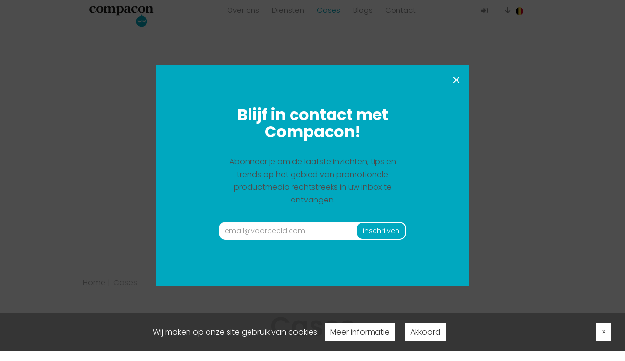

--- FILE ---
content_type: text/html; charset=UTF-8
request_url: https://www.compacon.be/cases
body_size: 5003
content:
<!DOCTYPE html>
<html lang="be">
<head>
    <meta charset="utf-8">
    <title>Cases | Compacon | Klantcases over onderscheidende projecten</title>

    <meta http-equiv="X-UA-Compatible" content="IE=edge">
    <meta name="viewport" content="width=device-width, initial-scale=1">
    <meta name="description" content="Trots op deze cases voor klanten, zoals bijvoorbeeld Center Parcs, Randstad, Yamaha en Engie. Lees de cases.">
    <meta name="robots" content="index,follow">
        <meta name="author" content="Compacon">    
        <link href="/css/style.css?v=14" rel="stylesheet">

    <link rel="apple-touch-icon" sizes="180x180" href="/images/favicons/apple-touch-icon.png">
    <link rel="shortcut icon" sizes="196x196" href="/images/favicons/android-chrome-512x512.png">
    <link rel="icon" type="image/png" href="/images/favicons/favicon-32x32.png" sizes="32x32">
    <link rel="icon" type="image/png" href="/images/favicons/favicon-16x16.png" sizes="16x16">
    <link rel="manifest" href="/images/favicons/site.webmanifest">
    <link rel="mask-icon" href="/images/favicons/safari-pinned-tab.svg" color="#002d76">
    <meta name="msapplication-TileColor" content="#002d76">
    <meta name="theme-color" content="#ffffff">
    <meta name="apple-mobile-web-app-capable" content="yes">


    <!-- Global site tag (gtag.js) - Google Analytics -->
<script async src="https://www.googletagmanager.com/gtag/js?id=UA-76213356-1"></script>
<script>
    window.dataLayer = window.dataLayer || [];
    function gtag(){dataLayer.push(arguments);}
    gtag('js', new Date());

    gtag('config', 'UA-76213356-1', { 'anonymize_ip': true });
    </script><!-- Google Tag Manager -->
<script>(function(w,d,s,l,i){w[l]=w[l]||[];w[l].push({'gtm.start':
new Date().getTime(),event:'gtm.js'});var f=d.getElementsByTagName(s)[0],
j=d.createElement(s),dl=l!='dataLayer'?'&l='+l:'';j.async=true;j.src=
'https://www.googletagmanager.com/gtm.js?id='+i+dl;f.parentNode.insertBefore(j,f);
})(window,document,'script','dataLayer','GTM-MJ82ND2');</script>
<!-- End Google Tag Manager -->
<!--
Deze website is gemaakt door : WebVooruit - www.webvooruit.nl
-->
</head>
<body class="page-content page-id-3 template-m1">
<!-- Google Tag Manager (noscript) -->
<noscript><iframe src="https://www.googletagmanager.com/ns.html?id=GTM-MJ82ND2"
height="0" width="0" style="display:none;visibility:hidden"></iframe></noscript>
<!-- End Google Tag Manager (noscript) -->
<header class="header">
    <div class="container">
        <figure class="logo"><a href="/"><img src="/images/compacon-logo-wow-below-rgb.svg" alt="Compacon"></a></figure>
        <nav class="mainmenu">
            <div class="navbar-header">
    <div class="menu-header"></div>
    <button aria-expanded="false" data-target="#bs-menu" data-toggle="collapse" class="navbar-toggle collapsed" type="button">
        <span class="sr-only">Toggle navigation</span>
        <span class="icon-bar"></span>
        <span class="icon-bar"></span>
        <span class="icon-bar"></span>
    </button>
</div>
<div id="bs-menu" class="menu collapse navbar-collapse">
    <div class="sluiten"><button aria-expanded="false" data-target="#bs-menu" data-toggle="collapse" class="navbar-toggle collapsed" type="button">
            <span class="sr-only">Toggle navigation</span>
            <span class="icon-bar"></span>
            <span class="icon-bar"></span>
            <span class="icon-bar"></span>
        </button>
    </div>
    <ul>
                <li><a href="/over-ons" title="Over ons">Over ons</a>
                        <ul>
                                <li><a href="/team" title="Ontmoet het team">Team</a></li>
                                <li><a href="/csr" title="Corporate Social Responsibility">Verantwoord & Duurzaam</a></li>
                            </ul>
                </li><li><a href="/diensten" title="">Diensten</a>
                        <ul>
                                <li><a href="/diensten/promotionele-producten-geschenken" title="Promotionele producten & geschenken">Promotionele producten & geschenken</a></li>
                                <li><a href="/diensten/salespromotie-en-actiemarketing" title="">Salespromotie en actiemarketing</a></li>
                                <li><a href="/diensten/corporate-premium-program" title="Corporate Premium Program">Corporate Premium Program</a></li>
                                <li><a href="/diensten/eindejaarsgeschenken-keuzeconcepten" title="Eindejaarsgeschenken & Keuzeconcepten">Eindejaarsgeschenken & Keuzeconcepten</a></li>
                                <li><a href="/diensten/promonline" title="">PromOnline® Webshop oplossing</a></li>
                                <li><a href="/diensten/groupbuy" title="">GroupBuy® Inkoopmodule</a></li>
                            </ul>
                </li><li class="active"><a href="/cases" title="">Cases</a>
                    </li><li><a href="/blogs" title="">Blogs</a>
                    </li><li><a href="/contact" title="">Contact</a>
                    </li>
        <li class="lang-select no-click">
            <a href="#"><span class="be"></span> <span class="text">Select your country</span></a>
            <ul>
                                    <li ><a class="lang nl" href="http://www.compacon.nl">Compacon NL</a></li>
                                    <li ><a class="lang en" href="http://www.compacon.com">Compacon HQ (ENG)</a></li>
                                    <li ><a class="lang fr" href="http://www.compacon.fr">Compacon FR</a></li>
                                    <li ><a class="lang de" href="http://www.compacon.de">Compacon DE</a></li>
                                    <li ><a class="lang dk" href="http://www.compacon.dk">Compacon DK</a></li>
                                    <li ><a class="lang se" href="http://www.compacon.com">Compacon SE</a></li>
                                    <li ><a class="lang no" href="http://www.compacon.com">Compacon NO</a></li>
                                    <li ><a class="lang be" href="http://www.compacon.be">Compacon BE-NL</a></li>
                                    <li ><a class="lang be" href="http://www.compacon-belgique.be">Compacon BE-FR</a></li>
                
            </ul>
        </li>
        <li class="login"><a href="https://www2.promonline.shop/" target="_blank"><span>Klantlogin</span></a></li>
    </ul>
</div>
        </nav>
    </div>

</header>
<figure class="header-image" style="background-image: url('https://use.zerniq.nl/upload/www.compacon.nl/Compacon-2022/Cases/Banner_1270376137_1920x500.jpg')">

</figure>

<nav class="breadcrumbs">
    <div class="container">
        <ul itemscope itemtype="http://schema.org/BreadcrumbList">
            <li itemprop="itemListElement" itemscope itemtype="http://schema.org/ListItem"><a href="/" itemprop="item" title=""><span itemprop="name">Home</span></a><meta itemprop="position" content="1" /></li>
                                                <li itemprop="itemListElement" itemscope itemtype="http://schema.org/ListItem"><a href="/cases" itemprop="item"><span itemprop="name">Cases</span></a><meta itemprop="position" content="2" /></li>
                    </ul>
    </div>
</nav>


    <header class="pageheader">
        <div class="container">
            <hgroup>
                <h1>Cases</h1>                            </hgroup>
        </div>
    </header>
<main class="content">
            <section class="content-20 block-247">
        <div class="block  block-eq">
                    <div class="col1">
                <h3>CrelanCo Familiedag in Pairi Daiza</h3>
<p>Crelan, een co&ouml;peratieve bank, liet voor de familiedag van de CrelanCo Foundation door Compacon thematische merchandise ontwikkelen. Het resultaat: een unieke goodiebag in safaristijl die bezoekers verbond en herkenbaarheid bood.</p>
<p>&nbsp;<a href="https://www.compacon.be/cases/crelanco-familiedag-in-pairi-daiza" class="button">Lees deze case</a></p>            </div>
            <div class="col2">
                <p><img src="https://use.zerniq.nl/upload/www.compacon.nl/cases/Belgi%C3%AB-case-grid/CrelanCo/20241120_COM_MOCKUP_BACKGROUND.jpg" alt="" /></p>            </div>
            </div>
</section>
<section class="content-20 block-34 nopadding">
        <div class="block wissellr  block-eq">
                <div class="col2">
            <h3 style="text-align: left;"><strong>Even opladen met Engie</strong></h3>
<p style="text-align: left;">Klanten van ENGIE Nederland ontvingen een solar charger als zomergeschenk. Het idee achter deze campagne was dat de zon nieuwe energie levert. Niet alleen aan de klanten zelf, maar ook aan hun mobiele apparaten.</p>
<p style="text-align: left;"><a href="https://www.compacon.be/cases/engie" class="button">Ga naar case</a></p>        </div>
            <div class="col1">
                <h3 style="text-align: right;"><strong>&nbsp;<img src="https://use.zerniq.nl/upload/www.compacon.nl/Compacon-2022/Cases/Engie/310122_Engie_Case.jpg" alt="" /></strong></h3>            </div>
            </div>
</section>
<section class="content-20 block-146">
        <div class="block  block-eq">
                    <div class="col1">
                <p><img src="https://use.zerniq.nl/upload/www.compacon.nl/Compacon-2022/Cases/Randstad/310122_Randstad_Speaker_Case.jpg" alt="" /></p>            </div>
            <div class="col2">
                <h3><strong>Swingend het jaar uit met Randstad!</strong></h3>
<p>Al meer dan 55 jaar speelt Randstad actief een toonaangevende rol in de arbeidsmarkt. Zij helpen mensen bij het vinden van een baan en geven hun carri&egrave;res vorm. Randstad heeft veel flexwerkers in dienst en om hen te bedanken hebben zij als eindejaarsgeschenk allen een Randstad speaker in ontvangst mogen nemen.</p>
<p><a href="https://www.compacon.be/cases/randstad" class="button">Ga naar case</a></p>            </div>
            </div>
</section>
<section class="content-10 block-cta" id="block-cta" style="background-image: url();">
    <div class="block">
        <div class="col1">
            <span>Meer weten?</span>
                        <p>
                                                    <a href="/contact">Contact ons!</a>
                            </p>
        </div>
    </div>
</section>
    
</main>
<div id="contact-button" data-url="/contact">
    Contact</div>
<div id="nieuwsbrief-overlay">
    <div id="nieuwsbrief-content">
            <h2>Blijf in contact met Compacon!</h2>
            <p>Abonneer je om de laatste inzichten, tips en trends op het gebied van promotionele productmedia rechtstreeks in uw inbox te ontvangen.</p>

        <form class="form" role="form" id="mc_subscribe" enctype="multipart/form-data">
            <input type="hidden" name="lang_id" value="8">
            <div class="row">
                <div class="col-lg-12">
                    <div class="input-group">
                    <label for="email" class="sr-only" >E-mailadres *</label>
                    <input type="email" class="form-control required" name="email" id="email" placeholder="email@voorbeeld.com">
                    <span class="input-group-btn">
                        <button type="submit" class="btn button-paars" id="btn-mc-form">inschrijven</button>
                    </span>
                    </div>
                </div>
            </div>
            <div class="alert alert-success hidden">
                <strong>Bedankt</strong> Je bent nu met succes ingeschreven!            </div>
            <div class="alert alert-danger hidden">
                <strong>Helaas</strong> Het inschrijven is niet gelukt.            </div>
        </form>
        <a href="#" class="close">&times;</a>
    </div>
</div>
<footer class="deurmat">
    <div class="container">
        <div class="row">
            <div class="column">
                <p><a href="https://www.compacon.be/diensten">Diensten</a><br /><a href="https://www.compacon.be/cases">Cases</a><br /><a href="https://www.compacon.be/catalogi">Catalogi</a><br /><a href="https://www.compacon.be/blogs">Blogs</a><br /><a href="https://www.compacon.be/contact">Contact<br /></a><a href="https://platogroup.eu/nl/vacatures" target="_blank" title="Vacatures">Vacatures</a></p>            </div>
            <div class="column">
                <p style="text-align: center;"><a href="https://use.zerniq.nl/upload/www.compacon.nl/2025_BE-NL-V1-COM_CODE-OF-CONDUCT_A4.pdf" target="_blank">Code of Conduct</a><br /><a href="https://use.zerniq.nl/upload/www.compacon.nl/Legal-Documents-NL/2024-V1-COM_GENERAL-TERMS-AND-CONDITIONS_A4_BE-NL.pdf" target="_blank">General terms &amp; conditions</a><br /><a href="https://use.zerniq.nl/upload/www.compacon.nl/Legal-Documents-NL/2024-V1-COM_DISCLAIMER_A4_BE-NL.pdf" target="_blank">Disclaimer</a><br /><a href="https://use.zerniq.nl/upload/www.compacon.nl/Legal-Documents-NL/2024-V1-COM_COOKIE-STATEMENT_A4_BE-NL.pdf" target="_blank">Cookie Statement</a><br /><a href="https://use.zerniq.nl/upload/www.compacon.nl/Legal-Documents-NL/2024-V1-COM_PRIVACY-STATEMENT_A4_BE-NL.pdf" target="_blank">Privacy Statement</a><a title="Privacy statement" href="https://use.zerniq.nl/upload/www.compacon.nl/Compacon-2022/Legal-Documents/Privacy-Policy/20220203-CompaconBE---NL---Privacy-statement.pdf" target="_blank" style="background-color: transparent;"><br /></a><a title="Vind wat je zoekt via de sitemap" href="http://www.compacon.nl/sitemap" style="background-color: transparent;">Sitemap</a></p>            </div>
            <div class="column">
                <p style="text-align: right;"><strong>Compacon Belgi&euml;&nbsp;<br /></strong>Battelsesteenweg 455 - E2<br />2800 Mechelen<br />Tel:&nbsp;<span data-teams="true">+31 (0)180 691 491</span></p>
<p style="text-align: right;"><strong>E-mail</strong><br />&nbsp;<a href="mailto:belgium@compacon.com">belgium@compacon.com</a></p>            </div>
        </div>
        <div class="row brand-content">
            <div class="column wide">
                                                                                                                    <a class="social linkedin" href="https://www.linkedin.com/company/compacon-be/" target="_blank"></a>
                    <a class="social insta" href="https://www.instagram.com/compacon_belgium/" target="_blank"></a>
                    <a class="social vimeo" href="https://vimeo.com/user196431642" target="_blank"></a>
                                            </div>
            <div class="column wide">
                <p style="text-align: right;"><img src="https://use.zerniq.nl/upload/www.compacon.nl/website-2020/compacon-above-int.png" alt="" /></p>            </div>
        </div>
    </div>
</footer>
<footer class="footer">
    <div class="block">
        <div class="copyright">&copy;&nbsp;2016-2026 Compacon</div>
        <div class="links">Made with <a href="https://www.webvooruit.nl">WebVooruit</a></div>
    </div>
</footer>
<div class="marker-line"></div>
    <div class="cookie-bar bottom dark">
        Wij maken op onze site gebruik van cookies. <a href="https://use.zerniq.nl/upload/www.compacon.nl/Compacon-2022/Legal-Documents/Cookie-Statement/110422_Compacon_Cookie-Statement-NL.pdf">Meer informatie</a> <a href="#" id="cookie-akkoord">Akkoord</a> <a href="#" id="cookie-close">&times;</a>
    </div>

<script>
    </script>

<!-- jQuery -->
<script src="//ajax.googleapis.com/ajax/libs/jquery/1.12.3/jquery.min.js"></script>
<script>window.jQuery || document.write('<script src="/js/jquery-1.12.3.min.js"><\/script>')</script>
<script type="text/javascript">window.base_url = '/';</script>
<script src="/js/smartblox.js?v=8"></script>

<script type="application/ld+json">
{
  "@context" : "http://schema.org",
  "@type" : "Organization",
  "name" : "Compacon",
  "url" : "https://www.compacon.nl",
  "address": {
    "@type": "PostalAddress",
    "streetAddress": "Bijdorp-West 39",
    "postalCode": "2992 LC",
    "addressLocality": "Barendrecht, Nederland"
  },
  "telephone": "+31 (0)180 - 691491",
  "email": "info@compacon.nl",
  "logo": "http://www.compacon.nl/images/logo.png",
  "sameAs" : [
    "https://www.facebook.com/CompaconBv/",
    "https://www.youtube.com/channel/UCMRSfzoQwtfVSzDrzgiQDaA",
    "https://www.linkedin.com/company/1761551"
  ]

}
</script>
</body>
</html>


--- FILE ---
content_type: text/css
request_url: https://www.compacon.be/css/style.css?v=14
body_size: 39519
content:
/*
 * Bootstrap v3.3.5 (http://getbootstrap.com)
 * Copyright 2011-2015 Twitter, Inc.
 * Licensed under MIT (https://github.com/twbs/bootstrap/blob/master/LICENSE)
 */
/* normalize.css v3.0.3 | MIT License | github.com/necolas/normalize.css */
html {
  font-family: sans-serif;
  -ms-text-size-adjust: 100%;
  -webkit-text-size-adjust: 100%;
}
body {
  margin: 0;
}
article,
aside,
details,
figcaption,
figure,
footer,
header,
hgroup,
main,
menu,
nav,
section,
summary {
  display: block;
}
audio,
canvas,
progress,
video {
  display: inline-block;
  vertical-align: baseline;
}
audio:not([controls]) {
  display: none;
  height: 0;
}
[hidden],
template {
  display: none;
}
a {
  background-color: transparent;
}
a:active,
a:hover {
  outline: 0;
}
abbr[title] {
  border-bottom: 1px dotted;
}
b,
strong {
  font-weight: bold;
}
dfn {
  font-style: italic;
}
h1 {
  font-size: 2em;
  margin: 0.67em 0;
}
mark {
  background: #ff0;
  color: #000;
}
small {
  font-size: 80%;
}
sub,
sup {
  font-size: 75%;
  line-height: 0;
  position: relative;
  vertical-align: baseline;
}
sup {
  top: -0.5em;
}
sub {
  bottom: -0.25em;
}
img {
  border: 0;
}
svg:not(:root) {
  overflow: hidden;
}
figure {
  margin: 1em 40px;
}
hr {
  box-sizing: content-box;
  height: 0;
}
pre {
  overflow: auto;
}
code,
kbd,
pre,
samp {
  font-family: monospace, monospace;
  font-size: 1em;
}
button,
input,
optgroup,
select,
textarea {
  color: inherit;
  font: inherit;
  margin: 0;
}
button {
  overflow: visible;
}
button,
select {
  text-transform: none;
}
button,
html input[type="button"],
input[type="reset"],
input[type="submit"] {
  -webkit-appearance: button;
  cursor: pointer;
}
button[disabled],
html input[disabled] {
  cursor: default;
}
button::-moz-focus-inner,
input::-moz-focus-inner {
  border: 0;
  padding: 0;
}
input {
  line-height: normal;
}
input[type="checkbox"],
input[type="radio"] {
  box-sizing: border-box;
  padding: 0;
}
input[type="number"]::-webkit-inner-spin-button,
input[type="number"]::-webkit-outer-spin-button {
  height: auto;
}
input[type="search"] {
  -webkit-appearance: textfield;
  box-sizing: content-box;
}
input[type="search"]::-webkit-search-cancel-button,
input[type="search"]::-webkit-search-decoration {
  -webkit-appearance: none;
}
fieldset {
  border: 1px solid #c0c0c0;
  margin: 0 2px;
  padding: 0.35em 0.625em 0.75em;
}
legend {
  border: 0;
  padding: 0;
}
textarea {
  overflow: auto;
}
optgroup {
  font-weight: bold;
}
table {
  border-collapse: collapse;
  border-spacing: 0;
}
td,
th {
  padding: 0;
}
/*! Source: https://github.com/h5bp/html5-boilerplate/blob/master/src/css/main.css */
@media print {
  *,
  *:before,
  *:after {
    background: transparent !important;
    color: #000 !important;
    box-shadow: none !important;
    text-shadow: none !important;
  }
  a,
  a:visited {
    text-decoration: underline;
  }
  a[href]:after {
    content: " (" attr(href) ")";
  }
  abbr[title]:after {
    content: " (" attr(title) ")";
  }
  a[href^="#"]:after,
  a[href^="javascript:"]:after {
    content: "";
  }
  pre,
  blockquote {
    border: 1px solid #999;
    page-break-inside: avoid;
  }
  thead {
    display: table-header-group;
  }
  tr,
  img {
    page-break-inside: avoid;
  }
  img {
    max-width: 100% !important;
  }
  p,
  h2,
  h3 {
    orphans: 3;
    widows: 3;
  }
  h2,
  h3 {
    page-break-after: avoid;
  }
  .navbar {
    display: none;
  }
  .btn > .caret,
  .dropup > .btn > .caret {
    border-top-color: #000 !important;
  }
  .label {
    border: 1px solid #000;
  }
  .table {
    border-collapse: collapse !important;
  }
  .table td,
  .table th {
    background-color: #fff !important;
  }
  .table-bordered th,
  .table-bordered td {
    border: 1px solid #ddd !important;
  }
}
* {
  -webkit-box-sizing: border-box;
  -moz-box-sizing: border-box;
  box-sizing: border-box;
}
*:before,
*:after {
  -webkit-box-sizing: border-box;
  -moz-box-sizing: border-box;
  box-sizing: border-box;
}
html {
  font-size: 10px;
  -webkit-tap-highlight-color: rgba(0, 0, 0, 0);
}
body {
  font-family: "Helvetica Neue", Helvetica, Arial, sans-serif;
  font-size: 14px;
  line-height: 1.42857143;
  color: #333333;
  background-color: #fff;
}
input,
button,
select,
textarea {
  font-family: inherit;
  font-size: inherit;
  line-height: inherit;
}
a {
  color: #337ab7;
  text-decoration: none;
}
a:hover,
a:focus {
  color: #23527c;
  text-decoration: underline;
}
a:focus {
  outline: thin dotted;
  outline: 5px auto -webkit-focus-ring-color;
  outline-offset: -2px;
}
figure {
  margin: 0;
}
img {
  vertical-align: middle;
}
.img-responsive,
.thumbnail > img,
.thumbnail a > img,
.carousel-inner > .item > img,
.carousel-inner > .item > a > img {
  display: block;
  max-width: 100%;
  height: auto;
}
.img-rounded {
  border-radius: 6px;
}
.img-thumbnail {
  padding: 4px;
  line-height: 1.42857143;
  background-color: #fff;
  border: 1px solid #ddd;
  border-radius: 4px;
  -webkit-transition: all 0.2s ease-in-out;
  -o-transition: all 0.2s ease-in-out;
  transition: all 0.2s ease-in-out;
  display: inline-block;
  max-width: 100%;
  height: auto;
}
.img-circle {
  border-radius: 50%;
}
hr {
  margin-top: 20px;
  margin-bottom: 20px;
  border: 0;
  border-top: 1px solid #eeeeee;
}
.sr-only {
  position: absolute;
  width: 1px;
  height: 1px;
  margin: -1px;
  padding: 0;
  overflow: hidden;
  clip: rect(0, 0, 0, 0);
  border: 0;
}
.sr-only-focusable:active,
.sr-only-focusable:focus {
  position: static;
  width: auto;
  height: auto;
  margin: 0;
  overflow: visible;
  clip: auto;
}
[role="button"] {
  cursor: pointer;
}
h1,
h2,
h3,
h4,
h5,
h6,
.h1,
.h2,
.h3,
.h4,
.h5,
.h6 {
  font-family: inherit;
  font-weight: 500;
  line-height: 1.1;
  color: inherit;
}
h1 small,
h2 small,
h3 small,
h4 small,
h5 small,
h6 small,
.h1 small,
.h2 small,
.h3 small,
.h4 small,
.h5 small,
.h6 small,
h1 .small,
h2 .small,
h3 .small,
h4 .small,
h5 .small,
h6 .small,
.h1 .small,
.h2 .small,
.h3 .small,
.h4 .small,
.h5 .small,
.h6 .small {
  font-weight: normal;
  line-height: 1;
  color: #777777;
}
h1,
.h1,
h2,
.h2,
h3,
.h3 {
  margin-top: 20px;
  margin-bottom: 10px;
}
h1 small,
.h1 small,
h2 small,
.h2 small,
h3 small,
.h3 small,
h1 .small,
.h1 .small,
h2 .small,
.h2 .small,
h3 .small,
.h3 .small {
  font-size: 65%;
}
h4,
.h4,
h5,
.h5,
h6,
.h6 {
  margin-top: 10px;
  margin-bottom: 10px;
}
h4 small,
.h4 small,
h5 small,
.h5 small,
h6 small,
.h6 small,
h4 .small,
.h4 .small,
h5 .small,
.h5 .small,
h6 .small,
.h6 .small {
  font-size: 75%;
}
h1,
.h1 {
  font-size: 36px;
}
h2,
.h2 {
  font-size: 30px;
}
h3,
.h3 {
  font-size: 24px;
}
h4,
.h4 {
  font-size: 18px;
}
h5,
.h5 {
  font-size: 14px;
}
h6,
.h6 {
  font-size: 12px;
}
p {
  margin: 0 0 10px;
}
.lead {
  margin-bottom: 20px;
  font-size: 16px;
  font-weight: 300;
  line-height: 1.4;
}
@media (min-width: 768px) {
  .lead {
    font-size: 21px;
  }
}
small,
.small {
  font-size: 85%;
}
mark,
.mark {
  background-color: #fcf8e3;
  padding: 0.2em;
}
.text-left {
  text-align: left;
}
.text-right {
  text-align: right;
}
.text-center {
  text-align: center;
}
.text-justify {
  text-align: justify;
}
.text-nowrap {
  white-space: nowrap;
}
.text-lowercase {
  text-transform: lowercase;
}
.text-uppercase {
  text-transform: uppercase;
}
.text-capitalize {
  text-transform: capitalize;
}
.text-muted {
  color: #777777;
}
.text-primary {
  color: #337ab7;
}
a.text-primary:hover,
a.text-primary:focus {
  color: #286090;
}
.text-success {
  color: #3c763d;
}
a.text-success:hover,
a.text-success:focus {
  color: #2b542c;
}
.text-info {
  color: #31708f;
}
a.text-info:hover,
a.text-info:focus {
  color: #245269;
}
.text-warning {
  color: #8a6d3b;
}
a.text-warning:hover,
a.text-warning:focus {
  color: #66512c;
}
.text-danger {
  color: #a94442;
}
a.text-danger:hover,
a.text-danger:focus {
  color: #843534;
}
.bg-primary {
  color: #fff;
  background-color: #337ab7;
}
a.bg-primary:hover,
a.bg-primary:focus {
  background-color: #286090;
}
.bg-success {
  background-color: #dff0d8;
}
a.bg-success:hover,
a.bg-success:focus {
  background-color: #c1e2b3;
}
.bg-info {
  background-color: #d9edf7;
}
a.bg-info:hover,
a.bg-info:focus {
  background-color: #afd9ee;
}
.bg-warning {
  background-color: #fcf8e3;
}
a.bg-warning:hover,
a.bg-warning:focus {
  background-color: #f7ecb5;
}
.bg-danger {
  background-color: #f2dede;
}
a.bg-danger:hover,
a.bg-danger:focus {
  background-color: #e4b9b9;
}
.page-header {
  padding-bottom: 9px;
  margin: 40px 0 20px;
  border-bottom: 1px solid #eeeeee;
}
ul,
ol {
  margin-top: 0;
  margin-bottom: 10px;
}
ul ul,
ol ul,
ul ol,
ol ol {
  margin-bottom: 0;
}
.list-unstyled {
  padding-left: 0;
  list-style: none;
}
.list-inline {
  padding-left: 0;
  list-style: none;
  margin-left: -5px;
}
.list-inline > li {
  display: inline-block;
  padding-left: 5px;
  padding-right: 5px;
}
dl {
  margin-top: 0;
  margin-bottom: 20px;
}
dt,
dd {
  line-height: 1.42857143;
}
dt {
  font-weight: bold;
}
dd {
  margin-left: 0;
}
@media (min-width: 992px) {
  .dl-horizontal dt {
    float: left;
    width: 160px;
    clear: left;
    text-align: right;
    overflow: hidden;
    text-overflow: ellipsis;
    white-space: nowrap;
  }
  .dl-horizontal dd {
    margin-left: 180px;
  }
}
abbr[title],
abbr[data-original-title] {
  cursor: help;
  border-bottom: 1px dotted #777777;
}
.initialism {
  font-size: 90%;
  text-transform: uppercase;
}
blockquote {
  padding: 10px 20px;
  margin: 0 0 20px;
  font-size: 17.5px;
  border-left: 5px solid #eeeeee;
}
blockquote p:last-child,
blockquote ul:last-child,
blockquote ol:last-child {
  margin-bottom: 0;
}
blockquote footer,
blockquote small,
blockquote .small {
  display: block;
  font-size: 80%;
  line-height: 1.42857143;
  color: #777777;
}
blockquote footer:before,
blockquote small:before,
blockquote .small:before {
  content: '\2014 \00A0';
}
.blockquote-reverse,
blockquote.pull-right {
  padding-right: 15px;
  padding-left: 0;
  border-right: 5px solid #eeeeee;
  border-left: 0;
  text-align: right;
}
.blockquote-reverse footer:before,
blockquote.pull-right footer:before,
.blockquote-reverse small:before,
blockquote.pull-right small:before,
.blockquote-reverse .small:before,
blockquote.pull-right .small:before {
  content: '';
}
.blockquote-reverse footer:after,
blockquote.pull-right footer:after,
.blockquote-reverse small:after,
blockquote.pull-right small:after,
.blockquote-reverse .small:after,
blockquote.pull-right .small:after {
  content: '\00A0 \2014';
}
address {
  margin-bottom: 20px;
  font-style: normal;
  line-height: 1.42857143;
}
code,
kbd,
pre,
samp {
  font-family: Menlo, Monaco, Consolas, "Courier New", monospace;
}
code {
  padding: 2px 4px;
  font-size: 90%;
  color: #c7254e;
  background-color: #f9f2f4;
  border-radius: 4px;
}
kbd {
  padding: 2px 4px;
  font-size: 90%;
  color: #fff;
  background-color: #333;
  border-radius: 3px;
  box-shadow: inset 0 -1px 0 rgba(0, 0, 0, 0.25);
}
kbd kbd {
  padding: 0;
  font-size: 100%;
  font-weight: bold;
  box-shadow: none;
}
pre {
  display: block;
  padding: 9.5px;
  margin: 0 0 10px;
  font-size: 13px;
  line-height: 1.42857143;
  word-break: break-all;
  word-wrap: break-word;
  color: #333333;
  background-color: #f5f5f5;
  border: 1px solid #ccc;
  border-radius: 4px;
}
pre code {
  padding: 0;
  font-size: inherit;
  color: inherit;
  white-space: pre-wrap;
  background-color: transparent;
  border-radius: 0;
}
.pre-scrollable {
  max-height: 340px;
  overflow-y: scroll;
}
.container {
  margin-right: auto;
  margin-left: auto;
  padding-left: 15px;
  padding-right: 15px;
}
@media (min-width: 768px) {
  .container {
    width: 750px;
  }
}
@media (min-width: 992px) {
  .container {
    width: 970px;
  }
}
@media (min-width: 1600px) {
  .container {
    width: 1600px;
  }
}
.container-fluid {
  margin-right: auto;
  margin-left: auto;
  padding-left: 15px;
  padding-right: 15px;
}
.row {
  margin-left: -15px;
  margin-right: -15px;
}
.col-xs-1,
.col-sm-1,
.col-md-1,
.col-lg-1,
.col-xs-2,
.col-sm-2,
.col-md-2,
.col-lg-2,
.col-xs-3,
.col-sm-3,
.col-md-3,
.col-lg-3,
.col-xs-4,
.col-sm-4,
.col-md-4,
.col-lg-4,
.col-xs-5,
.col-sm-5,
.col-md-5,
.col-lg-5,
.col-xs-6,
.col-sm-6,
.col-md-6,
.col-lg-6,
.col-xs-7,
.col-sm-7,
.col-md-7,
.col-lg-7,
.col-xs-8,
.col-sm-8,
.col-md-8,
.col-lg-8,
.col-xs-9,
.col-sm-9,
.col-md-9,
.col-lg-9,
.col-xs-10,
.col-sm-10,
.col-md-10,
.col-lg-10,
.col-xs-11,
.col-sm-11,
.col-md-11,
.col-lg-11,
.col-xs-12,
.col-sm-12,
.col-md-12,
.col-lg-12 {
  position: relative;
  min-height: 1px;
  padding-left: 15px;
  padding-right: 15px;
}
.col-xs-1,
.col-xs-2,
.col-xs-3,
.col-xs-4,
.col-xs-5,
.col-xs-6,
.col-xs-7,
.col-xs-8,
.col-xs-9,
.col-xs-10,
.col-xs-11,
.col-xs-12 {
  float: left;
}
.col-xs-12 {
  width: 100%;
}
.col-xs-11 {
  width: 91.66666667%;
}
.col-xs-10 {
  width: 83.33333333%;
}
.col-xs-9 {
  width: 75%;
}
.col-xs-8 {
  width: 66.66666667%;
}
.col-xs-7 {
  width: 58.33333333%;
}
.col-xs-6 {
  width: 50%;
}
.col-xs-5 {
  width: 41.66666667%;
}
.col-xs-4 {
  width: 33.33333333%;
}
.col-xs-3 {
  width: 25%;
}
.col-xs-2 {
  width: 16.66666667%;
}
.col-xs-1 {
  width: 8.33333333%;
}
.col-xs-pull-12 {
  right: 100%;
}
.col-xs-pull-11 {
  right: 91.66666667%;
}
.col-xs-pull-10 {
  right: 83.33333333%;
}
.col-xs-pull-9 {
  right: 75%;
}
.col-xs-pull-8 {
  right: 66.66666667%;
}
.col-xs-pull-7 {
  right: 58.33333333%;
}
.col-xs-pull-6 {
  right: 50%;
}
.col-xs-pull-5 {
  right: 41.66666667%;
}
.col-xs-pull-4 {
  right: 33.33333333%;
}
.col-xs-pull-3 {
  right: 25%;
}
.col-xs-pull-2 {
  right: 16.66666667%;
}
.col-xs-pull-1 {
  right: 8.33333333%;
}
.col-xs-pull-0 {
  right: auto;
}
.col-xs-push-12 {
  left: 100%;
}
.col-xs-push-11 {
  left: 91.66666667%;
}
.col-xs-push-10 {
  left: 83.33333333%;
}
.col-xs-push-9 {
  left: 75%;
}
.col-xs-push-8 {
  left: 66.66666667%;
}
.col-xs-push-7 {
  left: 58.33333333%;
}
.col-xs-push-6 {
  left: 50%;
}
.col-xs-push-5 {
  left: 41.66666667%;
}
.col-xs-push-4 {
  left: 33.33333333%;
}
.col-xs-push-3 {
  left: 25%;
}
.col-xs-push-2 {
  left: 16.66666667%;
}
.col-xs-push-1 {
  left: 8.33333333%;
}
.col-xs-push-0 {
  left: auto;
}
.col-xs-offset-12 {
  margin-left: 100%;
}
.col-xs-offset-11 {
  margin-left: 91.66666667%;
}
.col-xs-offset-10 {
  margin-left: 83.33333333%;
}
.col-xs-offset-9 {
  margin-left: 75%;
}
.col-xs-offset-8 {
  margin-left: 66.66666667%;
}
.col-xs-offset-7 {
  margin-left: 58.33333333%;
}
.col-xs-offset-6 {
  margin-left: 50%;
}
.col-xs-offset-5 {
  margin-left: 41.66666667%;
}
.col-xs-offset-4 {
  margin-left: 33.33333333%;
}
.col-xs-offset-3 {
  margin-left: 25%;
}
.col-xs-offset-2 {
  margin-left: 16.66666667%;
}
.col-xs-offset-1 {
  margin-left: 8.33333333%;
}
.col-xs-offset-0 {
  margin-left: 0%;
}
@media (min-width: 768px) {
  .col-sm-1,
  .col-sm-2,
  .col-sm-3,
  .col-sm-4,
  .col-sm-5,
  .col-sm-6,
  .col-sm-7,
  .col-sm-8,
  .col-sm-9,
  .col-sm-10,
  .col-sm-11,
  .col-sm-12 {
    float: left;
  }
  .col-sm-12 {
    width: 100%;
  }
  .col-sm-11 {
    width: 91.66666667%;
  }
  .col-sm-10 {
    width: 83.33333333%;
  }
  .col-sm-9 {
    width: 75%;
  }
  .col-sm-8 {
    width: 66.66666667%;
  }
  .col-sm-7 {
    width: 58.33333333%;
  }
  .col-sm-6 {
    width: 50%;
  }
  .col-sm-5 {
    width: 41.66666667%;
  }
  .col-sm-4 {
    width: 33.33333333%;
  }
  .col-sm-3 {
    width: 25%;
  }
  .col-sm-2 {
    width: 16.66666667%;
  }
  .col-sm-1 {
    width: 8.33333333%;
  }
  .col-sm-pull-12 {
    right: 100%;
  }
  .col-sm-pull-11 {
    right: 91.66666667%;
  }
  .col-sm-pull-10 {
    right: 83.33333333%;
  }
  .col-sm-pull-9 {
    right: 75%;
  }
  .col-sm-pull-8 {
    right: 66.66666667%;
  }
  .col-sm-pull-7 {
    right: 58.33333333%;
  }
  .col-sm-pull-6 {
    right: 50%;
  }
  .col-sm-pull-5 {
    right: 41.66666667%;
  }
  .col-sm-pull-4 {
    right: 33.33333333%;
  }
  .col-sm-pull-3 {
    right: 25%;
  }
  .col-sm-pull-2 {
    right: 16.66666667%;
  }
  .col-sm-pull-1 {
    right: 8.33333333%;
  }
  .col-sm-pull-0 {
    right: auto;
  }
  .col-sm-push-12 {
    left: 100%;
  }
  .col-sm-push-11 {
    left: 91.66666667%;
  }
  .col-sm-push-10 {
    left: 83.33333333%;
  }
  .col-sm-push-9 {
    left: 75%;
  }
  .col-sm-push-8 {
    left: 66.66666667%;
  }
  .col-sm-push-7 {
    left: 58.33333333%;
  }
  .col-sm-push-6 {
    left: 50%;
  }
  .col-sm-push-5 {
    left: 41.66666667%;
  }
  .col-sm-push-4 {
    left: 33.33333333%;
  }
  .col-sm-push-3 {
    left: 25%;
  }
  .col-sm-push-2 {
    left: 16.66666667%;
  }
  .col-sm-push-1 {
    left: 8.33333333%;
  }
  .col-sm-push-0 {
    left: auto;
  }
  .col-sm-offset-12 {
    margin-left: 100%;
  }
  .col-sm-offset-11 {
    margin-left: 91.66666667%;
  }
  .col-sm-offset-10 {
    margin-left: 83.33333333%;
  }
  .col-sm-offset-9 {
    margin-left: 75%;
  }
  .col-sm-offset-8 {
    margin-left: 66.66666667%;
  }
  .col-sm-offset-7 {
    margin-left: 58.33333333%;
  }
  .col-sm-offset-6 {
    margin-left: 50%;
  }
  .col-sm-offset-5 {
    margin-left: 41.66666667%;
  }
  .col-sm-offset-4 {
    margin-left: 33.33333333%;
  }
  .col-sm-offset-3 {
    margin-left: 25%;
  }
  .col-sm-offset-2 {
    margin-left: 16.66666667%;
  }
  .col-sm-offset-1 {
    margin-left: 8.33333333%;
  }
  .col-sm-offset-0 {
    margin-left: 0%;
  }
}
@media (min-width: 992px) {
  .col-md-1,
  .col-md-2,
  .col-md-3,
  .col-md-4,
  .col-md-5,
  .col-md-6,
  .col-md-7,
  .col-md-8,
  .col-md-9,
  .col-md-10,
  .col-md-11,
  .col-md-12 {
    float: left;
  }
  .col-md-12 {
    width: 100%;
  }
  .col-md-11 {
    width: 91.66666667%;
  }
  .col-md-10 {
    width: 83.33333333%;
  }
  .col-md-9 {
    width: 75%;
  }
  .col-md-8 {
    width: 66.66666667%;
  }
  .col-md-7 {
    width: 58.33333333%;
  }
  .col-md-6 {
    width: 50%;
  }
  .col-md-5 {
    width: 41.66666667%;
  }
  .col-md-4 {
    width: 33.33333333%;
  }
  .col-md-3 {
    width: 25%;
  }
  .col-md-2 {
    width: 16.66666667%;
  }
  .col-md-1 {
    width: 8.33333333%;
  }
  .col-md-pull-12 {
    right: 100%;
  }
  .col-md-pull-11 {
    right: 91.66666667%;
  }
  .col-md-pull-10 {
    right: 83.33333333%;
  }
  .col-md-pull-9 {
    right: 75%;
  }
  .col-md-pull-8 {
    right: 66.66666667%;
  }
  .col-md-pull-7 {
    right: 58.33333333%;
  }
  .col-md-pull-6 {
    right: 50%;
  }
  .col-md-pull-5 {
    right: 41.66666667%;
  }
  .col-md-pull-4 {
    right: 33.33333333%;
  }
  .col-md-pull-3 {
    right: 25%;
  }
  .col-md-pull-2 {
    right: 16.66666667%;
  }
  .col-md-pull-1 {
    right: 8.33333333%;
  }
  .col-md-pull-0 {
    right: auto;
  }
  .col-md-push-12 {
    left: 100%;
  }
  .col-md-push-11 {
    left: 91.66666667%;
  }
  .col-md-push-10 {
    left: 83.33333333%;
  }
  .col-md-push-9 {
    left: 75%;
  }
  .col-md-push-8 {
    left: 66.66666667%;
  }
  .col-md-push-7 {
    left: 58.33333333%;
  }
  .col-md-push-6 {
    left: 50%;
  }
  .col-md-push-5 {
    left: 41.66666667%;
  }
  .col-md-push-4 {
    left: 33.33333333%;
  }
  .col-md-push-3 {
    left: 25%;
  }
  .col-md-push-2 {
    left: 16.66666667%;
  }
  .col-md-push-1 {
    left: 8.33333333%;
  }
  .col-md-push-0 {
    left: auto;
  }
  .col-md-offset-12 {
    margin-left: 100%;
  }
  .col-md-offset-11 {
    margin-left: 91.66666667%;
  }
  .col-md-offset-10 {
    margin-left: 83.33333333%;
  }
  .col-md-offset-9 {
    margin-left: 75%;
  }
  .col-md-offset-8 {
    margin-left: 66.66666667%;
  }
  .col-md-offset-7 {
    margin-left: 58.33333333%;
  }
  .col-md-offset-6 {
    margin-left: 50%;
  }
  .col-md-offset-5 {
    margin-left: 41.66666667%;
  }
  .col-md-offset-4 {
    margin-left: 33.33333333%;
  }
  .col-md-offset-3 {
    margin-left: 25%;
  }
  .col-md-offset-2 {
    margin-left: 16.66666667%;
  }
  .col-md-offset-1 {
    margin-left: 8.33333333%;
  }
  .col-md-offset-0 {
    margin-left: 0%;
  }
}
@media (min-width: 1600px) {
  .col-lg-1,
  .col-lg-2,
  .col-lg-3,
  .col-lg-4,
  .col-lg-5,
  .col-lg-6,
  .col-lg-7,
  .col-lg-8,
  .col-lg-9,
  .col-lg-10,
  .col-lg-11,
  .col-lg-12 {
    float: left;
  }
  .col-lg-12 {
    width: 100%;
  }
  .col-lg-11 {
    width: 91.66666667%;
  }
  .col-lg-10 {
    width: 83.33333333%;
  }
  .col-lg-9 {
    width: 75%;
  }
  .col-lg-8 {
    width: 66.66666667%;
  }
  .col-lg-7 {
    width: 58.33333333%;
  }
  .col-lg-6 {
    width: 50%;
  }
  .col-lg-5 {
    width: 41.66666667%;
  }
  .col-lg-4 {
    width: 33.33333333%;
  }
  .col-lg-3 {
    width: 25%;
  }
  .col-lg-2 {
    width: 16.66666667%;
  }
  .col-lg-1 {
    width: 8.33333333%;
  }
  .col-lg-pull-12 {
    right: 100%;
  }
  .col-lg-pull-11 {
    right: 91.66666667%;
  }
  .col-lg-pull-10 {
    right: 83.33333333%;
  }
  .col-lg-pull-9 {
    right: 75%;
  }
  .col-lg-pull-8 {
    right: 66.66666667%;
  }
  .col-lg-pull-7 {
    right: 58.33333333%;
  }
  .col-lg-pull-6 {
    right: 50%;
  }
  .col-lg-pull-5 {
    right: 41.66666667%;
  }
  .col-lg-pull-4 {
    right: 33.33333333%;
  }
  .col-lg-pull-3 {
    right: 25%;
  }
  .col-lg-pull-2 {
    right: 16.66666667%;
  }
  .col-lg-pull-1 {
    right: 8.33333333%;
  }
  .col-lg-pull-0 {
    right: auto;
  }
  .col-lg-push-12 {
    left: 100%;
  }
  .col-lg-push-11 {
    left: 91.66666667%;
  }
  .col-lg-push-10 {
    left: 83.33333333%;
  }
  .col-lg-push-9 {
    left: 75%;
  }
  .col-lg-push-8 {
    left: 66.66666667%;
  }
  .col-lg-push-7 {
    left: 58.33333333%;
  }
  .col-lg-push-6 {
    left: 50%;
  }
  .col-lg-push-5 {
    left: 41.66666667%;
  }
  .col-lg-push-4 {
    left: 33.33333333%;
  }
  .col-lg-push-3 {
    left: 25%;
  }
  .col-lg-push-2 {
    left: 16.66666667%;
  }
  .col-lg-push-1 {
    left: 8.33333333%;
  }
  .col-lg-push-0 {
    left: auto;
  }
  .col-lg-offset-12 {
    margin-left: 100%;
  }
  .col-lg-offset-11 {
    margin-left: 91.66666667%;
  }
  .col-lg-offset-10 {
    margin-left: 83.33333333%;
  }
  .col-lg-offset-9 {
    margin-left: 75%;
  }
  .col-lg-offset-8 {
    margin-left: 66.66666667%;
  }
  .col-lg-offset-7 {
    margin-left: 58.33333333%;
  }
  .col-lg-offset-6 {
    margin-left: 50%;
  }
  .col-lg-offset-5 {
    margin-left: 41.66666667%;
  }
  .col-lg-offset-4 {
    margin-left: 33.33333333%;
  }
  .col-lg-offset-3 {
    margin-left: 25%;
  }
  .col-lg-offset-2 {
    margin-left: 16.66666667%;
  }
  .col-lg-offset-1 {
    margin-left: 8.33333333%;
  }
  .col-lg-offset-0 {
    margin-left: 0%;
  }
}
table {
  background-color: transparent;
}
caption {
  padding-top: 8px;
  padding-bottom: 8px;
  color: #777777;
  text-align: left;
}
th {
  text-align: left;
}
.table {
  width: 100%;
  max-width: 100%;
  margin-bottom: 20px;
}
.table > thead > tr > th,
.table > tbody > tr > th,
.table > tfoot > tr > th,
.table > thead > tr > td,
.table > tbody > tr > td,
.table > tfoot > tr > td {
  padding: 8px;
  line-height: 1.42857143;
  vertical-align: top;
  border-top: 1px solid #ddd;
}
.table > thead > tr > th {
  vertical-align: bottom;
  border-bottom: 2px solid #ddd;
}
.table > caption + thead > tr:first-child > th,
.table > colgroup + thead > tr:first-child > th,
.table > thead:first-child > tr:first-child > th,
.table > caption + thead > tr:first-child > td,
.table > colgroup + thead > tr:first-child > td,
.table > thead:first-child > tr:first-child > td {
  border-top: 0;
}
.table > tbody + tbody {
  border-top: 2px solid #ddd;
}
.table .table {
  background-color: #fff;
}
.table-condensed > thead > tr > th,
.table-condensed > tbody > tr > th,
.table-condensed > tfoot > tr > th,
.table-condensed > thead > tr > td,
.table-condensed > tbody > tr > td,
.table-condensed > tfoot > tr > td {
  padding: 5px;
}
.table-bordered {
  border: 1px solid #ddd;
}
.table-bordered > thead > tr > th,
.table-bordered > tbody > tr > th,
.table-bordered > tfoot > tr > th,
.table-bordered > thead > tr > td,
.table-bordered > tbody > tr > td,
.table-bordered > tfoot > tr > td {
  border: 1px solid #ddd;
}
.table-bordered > thead > tr > th,
.table-bordered > thead > tr > td {
  border-bottom-width: 2px;
}
.table-striped > tbody > tr:nth-of-type(odd) {
  background-color: #f9f9f9;
}
.table-hover > tbody > tr:hover {
  background-color: #f5f5f5;
}
table col[class*="col-"] {
  position: static;
  float: none;
  display: table-column;
}
table td[class*="col-"],
table th[class*="col-"] {
  position: static;
  float: none;
  display: table-cell;
}
.table > thead > tr > td.active,
.table > tbody > tr > td.active,
.table > tfoot > tr > td.active,
.table > thead > tr > th.active,
.table > tbody > tr > th.active,
.table > tfoot > tr > th.active,
.table > thead > tr.active > td,
.table > tbody > tr.active > td,
.table > tfoot > tr.active > td,
.table > thead > tr.active > th,
.table > tbody > tr.active > th,
.table > tfoot > tr.active > th {
  background-color: #f5f5f5;
}
.table-hover > tbody > tr > td.active:hover,
.table-hover > tbody > tr > th.active:hover,
.table-hover > tbody > tr.active:hover > td,
.table-hover > tbody > tr:hover > .active,
.table-hover > tbody > tr.active:hover > th {
  background-color: #e8e8e8;
}
.table > thead > tr > td.success,
.table > tbody > tr > td.success,
.table > tfoot > tr > td.success,
.table > thead > tr > th.success,
.table > tbody > tr > th.success,
.table > tfoot > tr > th.success,
.table > thead > tr.success > td,
.table > tbody > tr.success > td,
.table > tfoot > tr.success > td,
.table > thead > tr.success > th,
.table > tbody > tr.success > th,
.table > tfoot > tr.success > th {
  background-color: #dff0d8;
}
.table-hover > tbody > tr > td.success:hover,
.table-hover > tbody > tr > th.success:hover,
.table-hover > tbody > tr.success:hover > td,
.table-hover > tbody > tr:hover > .success,
.table-hover > tbody > tr.success:hover > th {
  background-color: #d0e9c6;
}
.table > thead > tr > td.info,
.table > tbody > tr > td.info,
.table > tfoot > tr > td.info,
.table > thead > tr > th.info,
.table > tbody > tr > th.info,
.table > tfoot > tr > th.info,
.table > thead > tr.info > td,
.table > tbody > tr.info > td,
.table > tfoot > tr.info > td,
.table > thead > tr.info > th,
.table > tbody > tr.info > th,
.table > tfoot > tr.info > th {
  background-color: #d9edf7;
}
.table-hover > tbody > tr > td.info:hover,
.table-hover > tbody > tr > th.info:hover,
.table-hover > tbody > tr.info:hover > td,
.table-hover > tbody > tr:hover > .info,
.table-hover > tbody > tr.info:hover > th {
  background-color: #c4e3f3;
}
.table > thead > tr > td.warning,
.table > tbody > tr > td.warning,
.table > tfoot > tr > td.warning,
.table > thead > tr > th.warning,
.table > tbody > tr > th.warning,
.table > tfoot > tr > th.warning,
.table > thead > tr.warning > td,
.table > tbody > tr.warning > td,
.table > tfoot > tr.warning > td,
.table > thead > tr.warning > th,
.table > tbody > tr.warning > th,
.table > tfoot > tr.warning > th {
  background-color: #fcf8e3;
}
.table-hover > tbody > tr > td.warning:hover,
.table-hover > tbody > tr > th.warning:hover,
.table-hover > tbody > tr.warning:hover > td,
.table-hover > tbody > tr:hover > .warning,
.table-hover > tbody > tr.warning:hover > th {
  background-color: #faf2cc;
}
.table > thead > tr > td.danger,
.table > tbody > tr > td.danger,
.table > tfoot > tr > td.danger,
.table > thead > tr > th.danger,
.table > tbody > tr > th.danger,
.table > tfoot > tr > th.danger,
.table > thead > tr.danger > td,
.table > tbody > tr.danger > td,
.table > tfoot > tr.danger > td,
.table > thead > tr.danger > th,
.table > tbody > tr.danger > th,
.table > tfoot > tr.danger > th {
  background-color: #f2dede;
}
.table-hover > tbody > tr > td.danger:hover,
.table-hover > tbody > tr > th.danger:hover,
.table-hover > tbody > tr.danger:hover > td,
.table-hover > tbody > tr:hover > .danger,
.table-hover > tbody > tr.danger:hover > th {
  background-color: #ebcccc;
}
.table-responsive {
  overflow-x: auto;
  min-height: 0.01%;
}
@media screen and (max-width: 767px) {
  .table-responsive {
    width: 100%;
    margin-bottom: 15px;
    overflow-y: hidden;
    -ms-overflow-style: -ms-autohiding-scrollbar;
    border: 1px solid #ddd;
  }
  .table-responsive > .table {
    margin-bottom: 0;
  }
  .table-responsive > .table > thead > tr > th,
  .table-responsive > .table > tbody > tr > th,
  .table-responsive > .table > tfoot > tr > th,
  .table-responsive > .table > thead > tr > td,
  .table-responsive > .table > tbody > tr > td,
  .table-responsive > .table > tfoot > tr > td {
    white-space: nowrap;
  }
  .table-responsive > .table-bordered {
    border: 0;
  }
  .table-responsive > .table-bordered > thead > tr > th:first-child,
  .table-responsive > .table-bordered > tbody > tr > th:first-child,
  .table-responsive > .table-bordered > tfoot > tr > th:first-child,
  .table-responsive > .table-bordered > thead > tr > td:first-child,
  .table-responsive > .table-bordered > tbody > tr > td:first-child,
  .table-responsive > .table-bordered > tfoot > tr > td:first-child {
    border-left: 0;
  }
  .table-responsive > .table-bordered > thead > tr > th:last-child,
  .table-responsive > .table-bordered > tbody > tr > th:last-child,
  .table-responsive > .table-bordered > tfoot > tr > th:last-child,
  .table-responsive > .table-bordered > thead > tr > td:last-child,
  .table-responsive > .table-bordered > tbody > tr > td:last-child,
  .table-responsive > .table-bordered > tfoot > tr > td:last-child {
    border-right: 0;
  }
  .table-responsive > .table-bordered > tbody > tr:last-child > th,
  .table-responsive > .table-bordered > tfoot > tr:last-child > th,
  .table-responsive > .table-bordered > tbody > tr:last-child > td,
  .table-responsive > .table-bordered > tfoot > tr:last-child > td {
    border-bottom: 0;
  }
}
fieldset {
  padding: 0;
  margin: 0;
  border: 0;
  min-width: 0;
}
legend {
  display: block;
  width: 100%;
  padding: 0;
  margin-bottom: 20px;
  font-size: 21px;
  line-height: inherit;
  color: #333333;
  border: 0;
  border-bottom: 1px solid #e5e5e5;
}
label {
  display: inline-block;
  max-width: 100%;
  margin-bottom: 5px;
  font-weight: bold;
}
input[type="search"] {
  -webkit-box-sizing: border-box;
  -moz-box-sizing: border-box;
  box-sizing: border-box;
}
input[type="radio"],
input[type="checkbox"] {
  margin: 4px 0 0;
  margin-top: 1px \9;
  line-height: normal;
}
input[type="file"] {
  display: block;
}
input[type="range"] {
  display: block;
  width: 100%;
}
select[multiple],
select[size] {
  height: auto;
}
input[type="file"]:focus,
input[type="radio"]:focus,
input[type="checkbox"]:focus {
  outline: thin dotted;
  outline: 5px auto -webkit-focus-ring-color;
  outline-offset: -2px;
}
output {
  display: block;
  padding-top: 7px;
  font-size: 14px;
  line-height: 1.42857143;
  color: #555555;
}
.form-control {
  display: block;
  width: 100%;
  height: 34px;
  padding: 6px 12px;
  font-size: 14px;
  line-height: 1.42857143;
  color: #555555;
  background-color: #fff;
  background-image: none;
  border: 1px solid #ccc;
  border-radius: 4px;
  -webkit-box-shadow: inset 0 1px 1px rgba(0, 0, 0, 0.075);
  box-shadow: inset 0 1px 1px rgba(0, 0, 0, 0.075);
  -webkit-transition: border-color ease-in-out .15s, box-shadow ease-in-out .15s;
  -o-transition: border-color ease-in-out .15s, box-shadow ease-in-out .15s;
  transition: border-color ease-in-out .15s, box-shadow ease-in-out .15s;
}
.form-control:focus {
  border-color: #66afe9;
  outline: 0;
  -webkit-box-shadow: inset 0 1px 1px rgba(0,0,0,.075), 0 0 8px rgba(102, 175, 233, 0.6);
  box-shadow: inset 0 1px 1px rgba(0,0,0,.075), 0 0 8px rgba(102, 175, 233, 0.6);
}
.form-control::-moz-placeholder {
  color: #999;
  opacity: 1;
}
.form-control:-ms-input-placeholder {
  color: #999;
}
.form-control::-webkit-input-placeholder {
  color: #999;
}
.form-control[disabled],
.form-control[readonly],
fieldset[disabled] .form-control {
  background-color: #eeeeee;
  opacity: 1;
}
.form-control[disabled],
fieldset[disabled] .form-control {
  cursor: not-allowed;
}
textarea.form-control {
  height: auto;
}
input[type="search"] {
  -webkit-appearance: none;
}
@media screen and (-webkit-min-device-pixel-ratio: 0) {
  input[type="date"].form-control,
  input[type="time"].form-control,
  input[type="datetime-local"].form-control,
  input[type="month"].form-control {
    line-height: 34px;
  }
  input[type="date"].input-sm,
  input[type="time"].input-sm,
  input[type="datetime-local"].input-sm,
  input[type="month"].input-sm,
  .input-group-sm input[type="date"],
  .input-group-sm input[type="time"],
  .input-group-sm input[type="datetime-local"],
  .input-group-sm input[type="month"] {
    line-height: 30px;
  }
  input[type="date"].input-lg,
  input[type="time"].input-lg,
  input[type="datetime-local"].input-lg,
  input[type="month"].input-lg,
  .input-group-lg input[type="date"],
  .input-group-lg input[type="time"],
  .input-group-lg input[type="datetime-local"],
  .input-group-lg input[type="month"] {
    line-height: 46px;
  }
}
.form-group {
  margin-bottom: 15px;
}
.radio,
.checkbox {
  position: relative;
  display: block;
  margin-top: 10px;
  margin-bottom: 10px;
}
.radio label,
.checkbox label {
  min-height: 20px;
  padding-left: 20px;
  margin-bottom: 0;
  font-weight: normal;
  cursor: pointer;
}
.radio input[type="radio"],
.radio-inline input[type="radio"],
.checkbox input[type="checkbox"],
.checkbox-inline input[type="checkbox"] {
  position: absolute;
  margin-left: -20px;
  margin-top: 4px \9;
}
.radio + .radio,
.checkbox + .checkbox {
  margin-top: -5px;
}
.radio-inline,
.checkbox-inline {
  position: relative;
  display: inline-block;
  padding-left: 20px;
  margin-bottom: 0;
  vertical-align: middle;
  font-weight: normal;
  cursor: pointer;
}
.radio-inline + .radio-inline,
.checkbox-inline + .checkbox-inline {
  margin-top: 0;
  margin-left: 10px;
}
input[type="radio"][disabled],
input[type="checkbox"][disabled],
input[type="radio"].disabled,
input[type="checkbox"].disabled,
fieldset[disabled] input[type="radio"],
fieldset[disabled] input[type="checkbox"] {
  cursor: not-allowed;
}
.radio-inline.disabled,
.checkbox-inline.disabled,
fieldset[disabled] .radio-inline,
fieldset[disabled] .checkbox-inline {
  cursor: not-allowed;
}
.radio.disabled label,
.checkbox.disabled label,
fieldset[disabled] .radio label,
fieldset[disabled] .checkbox label {
  cursor: not-allowed;
}
.form-control-static {
  padding-top: 7px;
  padding-bottom: 7px;
  margin-bottom: 0;
  min-height: 34px;
}
.form-control-static.input-lg,
.form-control-static.input-sm {
  padding-left: 0;
  padding-right: 0;
}
.input-sm {
  height: 30px;
  padding: 5px 10px;
  font-size: 12px;
  line-height: 1.5;
  border-radius: 3px;
}
select.input-sm {
  height: 30px;
  line-height: 30px;
}
textarea.input-sm,
select[multiple].input-sm {
  height: auto;
}
.form-group-sm .form-control {
  height: 30px;
  padding: 5px 10px;
  font-size: 12px;
  line-height: 1.5;
  border-radius: 3px;
}
.form-group-sm select.form-control {
  height: 30px;
  line-height: 30px;
}
.form-group-sm textarea.form-control,
.form-group-sm select[multiple].form-control {
  height: auto;
}
.form-group-sm .form-control-static {
  height: 30px;
  min-height: 32px;
  padding: 6px 10px;
  font-size: 12px;
  line-height: 1.5;
}
.input-lg {
  height: 46px;
  padding: 10px 16px;
  font-size: 18px;
  line-height: 1.3333333;
  border-radius: 6px;
}
select.input-lg {
  height: 46px;
  line-height: 46px;
}
textarea.input-lg,
select[multiple].input-lg {
  height: auto;
}
.form-group-lg .form-control {
  height: 46px;
  padding: 10px 16px;
  font-size: 18px;
  line-height: 1.3333333;
  border-radius: 6px;
}
.form-group-lg select.form-control {
  height: 46px;
  line-height: 46px;
}
.form-group-lg textarea.form-control,
.form-group-lg select[multiple].form-control {
  height: auto;
}
.form-group-lg .form-control-static {
  height: 46px;
  min-height: 38px;
  padding: 11px 16px;
  font-size: 18px;
  line-height: 1.3333333;
}
.has-feedback {
  position: relative;
}
.has-feedback .form-control {
  padding-right: 42.5px;
}
.form-control-feedback {
  position: absolute;
  top: 0;
  right: 0;
  z-index: 2;
  display: block;
  width: 34px;
  height: 34px;
  line-height: 34px;
  text-align: center;
  pointer-events: none;
}
.input-lg + .form-control-feedback,
.input-group-lg + .form-control-feedback,
.form-group-lg .form-control + .form-control-feedback {
  width: 46px;
  height: 46px;
  line-height: 46px;
}
.input-sm + .form-control-feedback,
.input-group-sm + .form-control-feedback,
.form-group-sm .form-control + .form-control-feedback {
  width: 30px;
  height: 30px;
  line-height: 30px;
}
.has-success .help-block,
.has-success .control-label,
.has-success .radio,
.has-success .checkbox,
.has-success .radio-inline,
.has-success .checkbox-inline,
.has-success.radio label,
.has-success.checkbox label,
.has-success.radio-inline label,
.has-success.checkbox-inline label {
  color: #3c763d;
}
.has-success .form-control {
  border-color: #3c763d;
  -webkit-box-shadow: inset 0 1px 1px rgba(0, 0, 0, 0.075);
  box-shadow: inset 0 1px 1px rgba(0, 0, 0, 0.075);
}
.has-success .form-control:focus {
  border-color: #2b542c;
  -webkit-box-shadow: inset 0 1px 1px rgba(0, 0, 0, 0.075), 0 0 6px #67b168;
  box-shadow: inset 0 1px 1px rgba(0, 0, 0, 0.075), 0 0 6px #67b168;
}
.has-success .input-group-addon {
  color: #3c763d;
  border-color: #3c763d;
  background-color: #dff0d8;
}
.has-success .form-control-feedback {
  color: #3c763d;
}
.has-warning .help-block,
.has-warning .control-label,
.has-warning .radio,
.has-warning .checkbox,
.has-warning .radio-inline,
.has-warning .checkbox-inline,
.has-warning.radio label,
.has-warning.checkbox label,
.has-warning.radio-inline label,
.has-warning.checkbox-inline label {
  color: #8a6d3b;
}
.has-warning .form-control {
  border-color: #8a6d3b;
  -webkit-box-shadow: inset 0 1px 1px rgba(0, 0, 0, 0.075);
  box-shadow: inset 0 1px 1px rgba(0, 0, 0, 0.075);
}
.has-warning .form-control:focus {
  border-color: #66512c;
  -webkit-box-shadow: inset 0 1px 1px rgba(0, 0, 0, 0.075), 0 0 6px #c0a16b;
  box-shadow: inset 0 1px 1px rgba(0, 0, 0, 0.075), 0 0 6px #c0a16b;
}
.has-warning .input-group-addon {
  color: #8a6d3b;
  border-color: #8a6d3b;
  background-color: #fcf8e3;
}
.has-warning .form-control-feedback {
  color: #8a6d3b;
}
.has-error .help-block,
.has-error .control-label,
.has-error .radio,
.has-error .checkbox,
.has-error .radio-inline,
.has-error .checkbox-inline,
.has-error.radio label,
.has-error.checkbox label,
.has-error.radio-inline label,
.has-error.checkbox-inline label {
  color: #a94442;
}
.has-error .form-control {
  border-color: #a94442;
  -webkit-box-shadow: inset 0 1px 1px rgba(0, 0, 0, 0.075);
  box-shadow: inset 0 1px 1px rgba(0, 0, 0, 0.075);
}
.has-error .form-control:focus {
  border-color: #843534;
  -webkit-box-shadow: inset 0 1px 1px rgba(0, 0, 0, 0.075), 0 0 6px #ce8483;
  box-shadow: inset 0 1px 1px rgba(0, 0, 0, 0.075), 0 0 6px #ce8483;
}
.has-error .input-group-addon {
  color: #a94442;
  border-color: #a94442;
  background-color: #f2dede;
}
.has-error .form-control-feedback {
  color: #a94442;
}
.has-feedback label ~ .form-control-feedback {
  top: 25px;
}
.has-feedback label.sr-only ~ .form-control-feedback {
  top: 0;
}
.help-block {
  display: block;
  margin-top: 5px;
  margin-bottom: 10px;
  color: #737373;
}
@media (min-width: 768px) {
  .form-inline .form-group {
    display: inline-block;
    margin-bottom: 0;
    vertical-align: middle;
  }
  .form-inline .form-control {
    display: inline-block;
    width: auto;
    vertical-align: middle;
  }
  .form-inline .form-control-static {
    display: inline-block;
  }
  .form-inline .input-group {
    display: inline-table;
    vertical-align: middle;
  }
  .form-inline .input-group .input-group-addon,
  .form-inline .input-group .input-group-btn,
  .form-inline .input-group .form-control {
    width: auto;
  }
  .form-inline .input-group > .form-control {
    width: 100%;
  }
  .form-inline .control-label {
    margin-bottom: 0;
    vertical-align: middle;
  }
  .form-inline .radio,
  .form-inline .checkbox {
    display: inline-block;
    margin-top: 0;
    margin-bottom: 0;
    vertical-align: middle;
  }
  .form-inline .radio label,
  .form-inline .checkbox label {
    padding-left: 0;
  }
  .form-inline .radio input[type="radio"],
  .form-inline .checkbox input[type="checkbox"] {
    position: relative;
    margin-left: 0;
  }
  .form-inline .has-feedback .form-control-feedback {
    top: 0;
  }
}
.form-horizontal .radio,
.form-horizontal .checkbox,
.form-horizontal .radio-inline,
.form-horizontal .checkbox-inline {
  margin-top: 0;
  margin-bottom: 0;
  padding-top: 7px;
}
.form-horizontal .radio,
.form-horizontal .checkbox {
  min-height: 27px;
}
.form-horizontal .form-group {
  margin-left: -15px;
  margin-right: -15px;
}
@media (min-width: 768px) {
  .form-horizontal .control-label {
    text-align: right;
    margin-bottom: 0;
    padding-top: 7px;
  }
}
.form-horizontal .has-feedback .form-control-feedback {
  right: 15px;
}
@media (min-width: 768px) {
  .form-horizontal .form-group-lg .control-label {
    padding-top: 14.333333px;
    font-size: 18px;
  }
}
@media (min-width: 768px) {
  .form-horizontal .form-group-sm .control-label {
    padding-top: 6px;
    font-size: 12px;
  }
}
.btn {
  display: inline-block;
  margin-bottom: 0;
  font-weight: normal;
  text-align: center;
  vertical-align: middle;
  touch-action: manipulation;
  cursor: pointer;
  background-image: none;
  border: 1px solid transparent;
  white-space: nowrap;
  padding: 6px 12px;
  font-size: 14px;
  line-height: 1.42857143;
  border-radius: 4px;
  -webkit-user-select: none;
  -moz-user-select: none;
  -ms-user-select: none;
  user-select: none;
}
.btn:focus,
.btn:active:focus,
.btn.active:focus,
.btn.focus,
.btn:active.focus,
.btn.active.focus {
  outline: thin dotted;
  outline: 5px auto -webkit-focus-ring-color;
  outline-offset: -2px;
}
.btn:hover,
.btn:focus,
.btn.focus {
  color: #333;
  text-decoration: none;
}
.btn:active,
.btn.active {
  outline: 0;
  background-image: none;
  -webkit-box-shadow: inset 0 3px 5px rgba(0, 0, 0, 0.125);
  box-shadow: inset 0 3px 5px rgba(0, 0, 0, 0.125);
}
.btn.disabled,
.btn[disabled],
fieldset[disabled] .btn {
  cursor: not-allowed;
  opacity: 0.65;
  filter: alpha(opacity=65);
  -webkit-box-shadow: none;
  box-shadow: none;
}
a.btn.disabled,
fieldset[disabled] a.btn {
  pointer-events: none;
}
.btn-default {
  color: #333;
  background-color: #fff;
  border-color: #ccc;
}
.btn-default:focus,
.btn-default.focus {
  color: #333;
  background-color: #e6e6e6;
  border-color: #8c8c8c;
}
.btn-default:hover {
  color: #333;
  background-color: #e6e6e6;
  border-color: #adadad;
}
.btn-default:active,
.btn-default.active,
.open > .dropdown-toggle.btn-default {
  color: #333;
  background-color: #e6e6e6;
  border-color: #adadad;
}
.btn-default:active:hover,
.btn-default.active:hover,
.open > .dropdown-toggle.btn-default:hover,
.btn-default:active:focus,
.btn-default.active:focus,
.open > .dropdown-toggle.btn-default:focus,
.btn-default:active.focus,
.btn-default.active.focus,
.open > .dropdown-toggle.btn-default.focus {
  color: #333;
  background-color: #d4d4d4;
  border-color: #8c8c8c;
}
.btn-default:active,
.btn-default.active,
.open > .dropdown-toggle.btn-default {
  background-image: none;
}
.btn-default.disabled,
.btn-default[disabled],
fieldset[disabled] .btn-default,
.btn-default.disabled:hover,
.btn-default[disabled]:hover,
fieldset[disabled] .btn-default:hover,
.btn-default.disabled:focus,
.btn-default[disabled]:focus,
fieldset[disabled] .btn-default:focus,
.btn-default.disabled.focus,
.btn-default[disabled].focus,
fieldset[disabled] .btn-default.focus,
.btn-default.disabled:active,
.btn-default[disabled]:active,
fieldset[disabled] .btn-default:active,
.btn-default.disabled.active,
.btn-default[disabled].active,
fieldset[disabled] .btn-default.active {
  background-color: #fff;
  border-color: #ccc;
}
.btn-default .badge {
  color: #fff;
  background-color: #333;
}
.btn-primary {
  color: #fff;
  background-color: #337ab7;
  border-color: #2e6da4;
}
.btn-primary:focus,
.btn-primary.focus {
  color: #fff;
  background-color: #286090;
  border-color: #122b40;
}
.btn-primary:hover {
  color: #fff;
  background-color: #286090;
  border-color: #204d74;
}
.btn-primary:active,
.btn-primary.active,
.open > .dropdown-toggle.btn-primary {
  color: #fff;
  background-color: #286090;
  border-color: #204d74;
}
.btn-primary:active:hover,
.btn-primary.active:hover,
.open > .dropdown-toggle.btn-primary:hover,
.btn-primary:active:focus,
.btn-primary.active:focus,
.open > .dropdown-toggle.btn-primary:focus,
.btn-primary:active.focus,
.btn-primary.active.focus,
.open > .dropdown-toggle.btn-primary.focus {
  color: #fff;
  background-color: #204d74;
  border-color: #122b40;
}
.btn-primary:active,
.btn-primary.active,
.open > .dropdown-toggle.btn-primary {
  background-image: none;
}
.btn-primary.disabled,
.btn-primary[disabled],
fieldset[disabled] .btn-primary,
.btn-primary.disabled:hover,
.btn-primary[disabled]:hover,
fieldset[disabled] .btn-primary:hover,
.btn-primary.disabled:focus,
.btn-primary[disabled]:focus,
fieldset[disabled] .btn-primary:focus,
.btn-primary.disabled.focus,
.btn-primary[disabled].focus,
fieldset[disabled] .btn-primary.focus,
.btn-primary.disabled:active,
.btn-primary[disabled]:active,
fieldset[disabled] .btn-primary:active,
.btn-primary.disabled.active,
.btn-primary[disabled].active,
fieldset[disabled] .btn-primary.active {
  background-color: #337ab7;
  border-color: #2e6da4;
}
.btn-primary .badge {
  color: #337ab7;
  background-color: #fff;
}
.btn-success {
  color: #fff;
  background-color: #5cb85c;
  border-color: #4cae4c;
}
.btn-success:focus,
.btn-success.focus {
  color: #fff;
  background-color: #449d44;
  border-color: #255625;
}
.btn-success:hover {
  color: #fff;
  background-color: #449d44;
  border-color: #398439;
}
.btn-success:active,
.btn-success.active,
.open > .dropdown-toggle.btn-success {
  color: #fff;
  background-color: #449d44;
  border-color: #398439;
}
.btn-success:active:hover,
.btn-success.active:hover,
.open > .dropdown-toggle.btn-success:hover,
.btn-success:active:focus,
.btn-success.active:focus,
.open > .dropdown-toggle.btn-success:focus,
.btn-success:active.focus,
.btn-success.active.focus,
.open > .dropdown-toggle.btn-success.focus {
  color: #fff;
  background-color: #398439;
  border-color: #255625;
}
.btn-success:active,
.btn-success.active,
.open > .dropdown-toggle.btn-success {
  background-image: none;
}
.btn-success.disabled,
.btn-success[disabled],
fieldset[disabled] .btn-success,
.btn-success.disabled:hover,
.btn-success[disabled]:hover,
fieldset[disabled] .btn-success:hover,
.btn-success.disabled:focus,
.btn-success[disabled]:focus,
fieldset[disabled] .btn-success:focus,
.btn-success.disabled.focus,
.btn-success[disabled].focus,
fieldset[disabled] .btn-success.focus,
.btn-success.disabled:active,
.btn-success[disabled]:active,
fieldset[disabled] .btn-success:active,
.btn-success.disabled.active,
.btn-success[disabled].active,
fieldset[disabled] .btn-success.active {
  background-color: #5cb85c;
  border-color: #4cae4c;
}
.btn-success .badge {
  color: #5cb85c;
  background-color: #fff;
}
.btn-info {
  color: #fff;
  background-color: #5bc0de;
  border-color: #46b8da;
}
.btn-info:focus,
.btn-info.focus {
  color: #fff;
  background-color: #31b0d5;
  border-color: #1b6d85;
}
.btn-info:hover {
  color: #fff;
  background-color: #31b0d5;
  border-color: #269abc;
}
.btn-info:active,
.btn-info.active,
.open > .dropdown-toggle.btn-info {
  color: #fff;
  background-color: #31b0d5;
  border-color: #269abc;
}
.btn-info:active:hover,
.btn-info.active:hover,
.open > .dropdown-toggle.btn-info:hover,
.btn-info:active:focus,
.btn-info.active:focus,
.open > .dropdown-toggle.btn-info:focus,
.btn-info:active.focus,
.btn-info.active.focus,
.open > .dropdown-toggle.btn-info.focus {
  color: #fff;
  background-color: #269abc;
  border-color: #1b6d85;
}
.btn-info:active,
.btn-info.active,
.open > .dropdown-toggle.btn-info {
  background-image: none;
}
.btn-info.disabled,
.btn-info[disabled],
fieldset[disabled] .btn-info,
.btn-info.disabled:hover,
.btn-info[disabled]:hover,
fieldset[disabled] .btn-info:hover,
.btn-info.disabled:focus,
.btn-info[disabled]:focus,
fieldset[disabled] .btn-info:focus,
.btn-info.disabled.focus,
.btn-info[disabled].focus,
fieldset[disabled] .btn-info.focus,
.btn-info.disabled:active,
.btn-info[disabled]:active,
fieldset[disabled] .btn-info:active,
.btn-info.disabled.active,
.btn-info[disabled].active,
fieldset[disabled] .btn-info.active {
  background-color: #5bc0de;
  border-color: #46b8da;
}
.btn-info .badge {
  color: #5bc0de;
  background-color: #fff;
}
.btn-warning {
  color: #fff;
  background-color: #f0ad4e;
  border-color: #eea236;
}
.btn-warning:focus,
.btn-warning.focus {
  color: #fff;
  background-color: #ec971f;
  border-color: #985f0d;
}
.btn-warning:hover {
  color: #fff;
  background-color: #ec971f;
  border-color: #d58512;
}
.btn-warning:active,
.btn-warning.active,
.open > .dropdown-toggle.btn-warning {
  color: #fff;
  background-color: #ec971f;
  border-color: #d58512;
}
.btn-warning:active:hover,
.btn-warning.active:hover,
.open > .dropdown-toggle.btn-warning:hover,
.btn-warning:active:focus,
.btn-warning.active:focus,
.open > .dropdown-toggle.btn-warning:focus,
.btn-warning:active.focus,
.btn-warning.active.focus,
.open > .dropdown-toggle.btn-warning.focus {
  color: #fff;
  background-color: #d58512;
  border-color: #985f0d;
}
.btn-warning:active,
.btn-warning.active,
.open > .dropdown-toggle.btn-warning {
  background-image: none;
}
.btn-warning.disabled,
.btn-warning[disabled],
fieldset[disabled] .btn-warning,
.btn-warning.disabled:hover,
.btn-warning[disabled]:hover,
fieldset[disabled] .btn-warning:hover,
.btn-warning.disabled:focus,
.btn-warning[disabled]:focus,
fieldset[disabled] .btn-warning:focus,
.btn-warning.disabled.focus,
.btn-warning[disabled].focus,
fieldset[disabled] .btn-warning.focus,
.btn-warning.disabled:active,
.btn-warning[disabled]:active,
fieldset[disabled] .btn-warning:active,
.btn-warning.disabled.active,
.btn-warning[disabled].active,
fieldset[disabled] .btn-warning.active {
  background-color: #f0ad4e;
  border-color: #eea236;
}
.btn-warning .badge {
  color: #f0ad4e;
  background-color: #fff;
}
.btn-danger {
  color: #fff;
  background-color: #d9534f;
  border-color: #d43f3a;
}
.btn-danger:focus,
.btn-danger.focus {
  color: #fff;
  background-color: #c9302c;
  border-color: #761c19;
}
.btn-danger:hover {
  color: #fff;
  background-color: #c9302c;
  border-color: #ac2925;
}
.btn-danger:active,
.btn-danger.active,
.open > .dropdown-toggle.btn-danger {
  color: #fff;
  background-color: #c9302c;
  border-color: #ac2925;
}
.btn-danger:active:hover,
.btn-danger.active:hover,
.open > .dropdown-toggle.btn-danger:hover,
.btn-danger:active:focus,
.btn-danger.active:focus,
.open > .dropdown-toggle.btn-danger:focus,
.btn-danger:active.focus,
.btn-danger.active.focus,
.open > .dropdown-toggle.btn-danger.focus {
  color: #fff;
  background-color: #ac2925;
  border-color: #761c19;
}
.btn-danger:active,
.btn-danger.active,
.open > .dropdown-toggle.btn-danger {
  background-image: none;
}
.btn-danger.disabled,
.btn-danger[disabled],
fieldset[disabled] .btn-danger,
.btn-danger.disabled:hover,
.btn-danger[disabled]:hover,
fieldset[disabled] .btn-danger:hover,
.btn-danger.disabled:focus,
.btn-danger[disabled]:focus,
fieldset[disabled] .btn-danger:focus,
.btn-danger.disabled.focus,
.btn-danger[disabled].focus,
fieldset[disabled] .btn-danger.focus,
.btn-danger.disabled:active,
.btn-danger[disabled]:active,
fieldset[disabled] .btn-danger:active,
.btn-danger.disabled.active,
.btn-danger[disabled].active,
fieldset[disabled] .btn-danger.active {
  background-color: #d9534f;
  border-color: #d43f3a;
}
.btn-danger .badge {
  color: #d9534f;
  background-color: #fff;
}
.btn-link {
  color: #337ab7;
  font-weight: normal;
  border-radius: 0;
}
.btn-link,
.btn-link:active,
.btn-link.active,
.btn-link[disabled],
fieldset[disabled] .btn-link {
  background-color: transparent;
  -webkit-box-shadow: none;
  box-shadow: none;
}
.btn-link,
.btn-link:hover,
.btn-link:focus,
.btn-link:active {
  border-color: transparent;
}
.btn-link:hover,
.btn-link:focus {
  color: #23527c;
  text-decoration: underline;
  background-color: transparent;
}
.btn-link[disabled]:hover,
fieldset[disabled] .btn-link:hover,
.btn-link[disabled]:focus,
fieldset[disabled] .btn-link:focus {
  color: #777777;
  text-decoration: none;
}
.btn-lg,
.btn-group-lg > .btn {
  padding: 10px 16px;
  font-size: 18px;
  line-height: 1.3333333;
  border-radius: 6px;
}
.btn-sm,
.btn-group-sm > .btn {
  padding: 5px 10px;
  font-size: 12px;
  line-height: 1.5;
  border-radius: 3px;
}
.btn-xs,
.btn-group-xs > .btn {
  padding: 1px 5px;
  font-size: 12px;
  line-height: 1.5;
  border-radius: 3px;
}
.btn-block {
  display: block;
  width: 100%;
}
.btn-block + .btn-block {
  margin-top: 5px;
}
input[type="submit"].btn-block,
input[type="reset"].btn-block,
input[type="button"].btn-block {
  width: 100%;
}
.fade {
  opacity: 0;
  -webkit-transition: opacity 0.15s linear;
  -o-transition: opacity 0.15s linear;
  transition: opacity 0.15s linear;
}
.fade.in {
  opacity: 1;
}
.collapse {
  display: none;
}
.collapse.in {
  display: block;
}
tr.collapse.in {
  display: table-row;
}
tbody.collapse.in {
  display: table-row-group;
}
.collapsing {
  position: relative;
  height: 0;
  overflow: hidden;
  -webkit-transition-property: height, visibility;
  transition-property: height, visibility;
  -webkit-transition-duration: 0.35s;
  transition-duration: 0.35s;
  -webkit-transition-timing-function: ease;
  transition-timing-function: ease;
}
.caret {
  display: inline-block;
  width: 0;
  height: 0;
  margin-left: 2px;
  vertical-align: middle;
  border-top: 4px dashed;
  border-top: 4px solid \9;
  border-right: 4px solid transparent;
  border-left: 4px solid transparent;
}
.dropup,
.dropdown {
  position: relative;
}
.dropdown-toggle:focus {
  outline: 0;
}
.dropdown-menu {
  position: absolute;
  top: 100%;
  left: 0;
  z-index: 1000;
  display: none;
  float: left;
  min-width: 160px;
  padding: 5px 0;
  margin: 2px 0 0;
  list-style: none;
  font-size: 14px;
  text-align: left;
  background-color: #fff;
  border: 1px solid #ccc;
  border: 1px solid rgba(0, 0, 0, 0.15);
  border-radius: 4px;
  -webkit-box-shadow: 0 6px 12px rgba(0, 0, 0, 0.175);
  box-shadow: 0 6px 12px rgba(0, 0, 0, 0.175);
  background-clip: padding-box;
}
.dropdown-menu.pull-right {
  right: 0;
  left: auto;
}
.dropdown-menu .divider {
  height: 1px;
  margin: 9px 0;
  overflow: hidden;
  background-color: #e5e5e5;
}
.dropdown-menu > li > a {
  display: block;
  padding: 3px 20px;
  clear: both;
  font-weight: normal;
  line-height: 1.42857143;
  color: #333333;
  white-space: nowrap;
}
.dropdown-menu > li > a:hover,
.dropdown-menu > li > a:focus {
  text-decoration: none;
  color: #262626;
  background-color: #f5f5f5;
}
.dropdown-menu > .active > a,
.dropdown-menu > .active > a:hover,
.dropdown-menu > .active > a:focus {
  color: #fff;
  text-decoration: none;
  outline: 0;
  background-color: #337ab7;
}
.dropdown-menu > .disabled > a,
.dropdown-menu > .disabled > a:hover,
.dropdown-menu > .disabled > a:focus {
  color: #777777;
}
.dropdown-menu > .disabled > a:hover,
.dropdown-menu > .disabled > a:focus {
  text-decoration: none;
  background-color: transparent;
  background-image: none;
  filter: progid:DXImageTransform.Microsoft.gradient(enabled = false);
  cursor: not-allowed;
}
.open > .dropdown-menu {
  display: block;
}
.open > a {
  outline: 0;
}
.dropdown-menu-right {
  left: auto;
  right: 0;
}
.dropdown-menu-left {
  left: 0;
  right: auto;
}
.dropdown-header {
  display: block;
  padding: 3px 20px;
  font-size: 12px;
  line-height: 1.42857143;
  color: #777777;
  white-space: nowrap;
}
.dropdown-backdrop {
  position: fixed;
  left: 0;
  right: 0;
  bottom: 0;
  top: 0;
  z-index: 990;
}
.pull-right > .dropdown-menu {
  right: 0;
  left: auto;
}
.dropup .caret,
.navbar-fixed-bottom .dropdown .caret {
  border-top: 0;
  border-bottom: 4px dashed;
  border-bottom: 4px solid \9;
  content: "";
}
.dropup .dropdown-menu,
.navbar-fixed-bottom .dropdown .dropdown-menu {
  top: auto;
  bottom: 100%;
  margin-bottom: 2px;
}
@media (min-width: 992px) {
  .navbar-right .dropdown-menu {
    left: auto;
    right: 0;
  }
  .navbar-right .dropdown-menu-left {
    left: 0;
    right: auto;
  }
}
.btn-group,
.btn-group-vertical {
  position: relative;
  display: inline-block;
  vertical-align: middle;
}
.btn-group > .btn,
.btn-group-vertical > .btn {
  position: relative;
  float: left;
}
.btn-group > .btn:hover,
.btn-group-vertical > .btn:hover,
.btn-group > .btn:focus,
.btn-group-vertical > .btn:focus,
.btn-group > .btn:active,
.btn-group-vertical > .btn:active,
.btn-group > .btn.active,
.btn-group-vertical > .btn.active {
  z-index: 2;
}
.btn-group .btn + .btn,
.btn-group .btn + .btn-group,
.btn-group .btn-group + .btn,
.btn-group .btn-group + .btn-group {
  margin-left: -1px;
}
.btn-toolbar {
  margin-left: -5px;
}
.btn-toolbar .btn,
.btn-toolbar .btn-group,
.btn-toolbar .input-group {
  float: left;
}
.btn-toolbar > .btn,
.btn-toolbar > .btn-group,
.btn-toolbar > .input-group {
  margin-left: 5px;
}
.btn-group > .btn:not(:first-child):not(:last-child):not(.dropdown-toggle) {
  border-radius: 0;
}
.btn-group > .btn:first-child {
  margin-left: 0;
}
.btn-group > .btn:first-child:not(:last-child):not(.dropdown-toggle) {
  border-bottom-right-radius: 0;
  border-top-right-radius: 0;
}
.btn-group > .btn:last-child:not(:first-child),
.btn-group > .dropdown-toggle:not(:first-child) {
  border-bottom-left-radius: 0;
  border-top-left-radius: 0;
}
.btn-group > .btn-group {
  float: left;
}
.btn-group > .btn-group:not(:first-child):not(:last-child) > .btn {
  border-radius: 0;
}
.btn-group > .btn-group:first-child:not(:last-child) > .btn:last-child,
.btn-group > .btn-group:first-child:not(:last-child) > .dropdown-toggle {
  border-bottom-right-radius: 0;
  border-top-right-radius: 0;
}
.btn-group > .btn-group:last-child:not(:first-child) > .btn:first-child {
  border-bottom-left-radius: 0;
  border-top-left-radius: 0;
}
.btn-group .dropdown-toggle:active,
.btn-group.open .dropdown-toggle {
  outline: 0;
}
.btn-group > .btn + .dropdown-toggle {
  padding-left: 8px;
  padding-right: 8px;
}
.btn-group > .btn-lg + .dropdown-toggle {
  padding-left: 12px;
  padding-right: 12px;
}
.btn-group.open .dropdown-toggle {
  -webkit-box-shadow: inset 0 3px 5px rgba(0, 0, 0, 0.125);
  box-shadow: inset 0 3px 5px rgba(0, 0, 0, 0.125);
}
.btn-group.open .dropdown-toggle.btn-link {
  -webkit-box-shadow: none;
  box-shadow: none;
}
.btn .caret {
  margin-left: 0;
}
.btn-lg .caret {
  border-width: 5px 5px 0;
  border-bottom-width: 0;
}
.dropup .btn-lg .caret {
  border-width: 0 5px 5px;
}
.btn-group-vertical > .btn,
.btn-group-vertical > .btn-group,
.btn-group-vertical > .btn-group > .btn {
  display: block;
  float: none;
  width: 100%;
  max-width: 100%;
}
.btn-group-vertical > .btn-group > .btn {
  float: none;
}
.btn-group-vertical > .btn + .btn,
.btn-group-vertical > .btn + .btn-group,
.btn-group-vertical > .btn-group + .btn,
.btn-group-vertical > .btn-group + .btn-group {
  margin-top: -1px;
  margin-left: 0;
}
.btn-group-vertical > .btn:not(:first-child):not(:last-child) {
  border-radius: 0;
}
.btn-group-vertical > .btn:first-child:not(:last-child) {
  border-top-right-radius: 4px;
  border-bottom-right-radius: 0;
  border-bottom-left-radius: 0;
}
.btn-group-vertical > .btn:last-child:not(:first-child) {
  border-bottom-left-radius: 4px;
  border-top-right-radius: 0;
  border-top-left-radius: 0;
}
.btn-group-vertical > .btn-group:not(:first-child):not(:last-child) > .btn {
  border-radius: 0;
}
.btn-group-vertical > .btn-group:first-child:not(:last-child) > .btn:last-child,
.btn-group-vertical > .btn-group:first-child:not(:last-child) > .dropdown-toggle {
  border-bottom-right-radius: 0;
  border-bottom-left-radius: 0;
}
.btn-group-vertical > .btn-group:last-child:not(:first-child) > .btn:first-child {
  border-top-right-radius: 0;
  border-top-left-radius: 0;
}
.btn-group-justified {
  display: table;
  width: 100%;
  table-layout: fixed;
  border-collapse: separate;
}
.btn-group-justified > .btn,
.btn-group-justified > .btn-group {
  float: none;
  display: table-cell;
  width: 1%;
}
.btn-group-justified > .btn-group .btn {
  width: 100%;
}
.btn-group-justified > .btn-group .dropdown-menu {
  left: auto;
}
[data-toggle="buttons"] > .btn input[type="radio"],
[data-toggle="buttons"] > .btn-group > .btn input[type="radio"],
[data-toggle="buttons"] > .btn input[type="checkbox"],
[data-toggle="buttons"] > .btn-group > .btn input[type="checkbox"] {
  position: absolute;
  clip: rect(0, 0, 0, 0);
  pointer-events: none;
}
.input-group {
  position: relative;
  display: table;
  border-collapse: separate;
}
.input-group[class*="col-"] {
  float: none;
  padding-left: 0;
  padding-right: 0;
}
.input-group .form-control {
  position: relative;
  z-index: 2;
  float: left;
  width: 100%;
  margin-bottom: 0;
}
.input-group-lg > .form-control,
.input-group-lg > .input-group-addon,
.input-group-lg > .input-group-btn > .btn {
  height: 46px;
  padding: 10px 16px;
  font-size: 18px;
  line-height: 1.3333333;
  border-radius: 6px;
}
select.input-group-lg > .form-control,
select.input-group-lg > .input-group-addon,
select.input-group-lg > .input-group-btn > .btn {
  height: 46px;
  line-height: 46px;
}
textarea.input-group-lg > .form-control,
textarea.input-group-lg > .input-group-addon,
textarea.input-group-lg > .input-group-btn > .btn,
select[multiple].input-group-lg > .form-control,
select[multiple].input-group-lg > .input-group-addon,
select[multiple].input-group-lg > .input-group-btn > .btn {
  height: auto;
}
.input-group-sm > .form-control,
.input-group-sm > .input-group-addon,
.input-group-sm > .input-group-btn > .btn {
  height: 30px;
  padding: 5px 10px;
  font-size: 12px;
  line-height: 1.5;
  border-radius: 3px;
}
select.input-group-sm > .form-control,
select.input-group-sm > .input-group-addon,
select.input-group-sm > .input-group-btn > .btn {
  height: 30px;
  line-height: 30px;
}
textarea.input-group-sm > .form-control,
textarea.input-group-sm > .input-group-addon,
textarea.input-group-sm > .input-group-btn > .btn,
select[multiple].input-group-sm > .form-control,
select[multiple].input-group-sm > .input-group-addon,
select[multiple].input-group-sm > .input-group-btn > .btn {
  height: auto;
}
.input-group-addon,
.input-group-btn,
.input-group .form-control {
  display: table-cell;
}
.input-group-addon:not(:first-child):not(:last-child),
.input-group-btn:not(:first-child):not(:last-child),
.input-group .form-control:not(:first-child):not(:last-child) {
  border-radius: 0;
}
.input-group-addon,
.input-group-btn {
  width: 1%;
  white-space: nowrap;
  vertical-align: middle;
}
.input-group-addon {
  padding: 6px 12px;
  font-size: 14px;
  font-weight: normal;
  line-height: 1;
  color: #555555;
  text-align: center;
  background-color: #eeeeee;
  border: 1px solid #ccc;
  border-radius: 4px;
}
.input-group-addon.input-sm {
  padding: 5px 10px;
  font-size: 12px;
  border-radius: 3px;
}
.input-group-addon.input-lg {
  padding: 10px 16px;
  font-size: 18px;
  border-radius: 6px;
}
.input-group-addon input[type="radio"],
.input-group-addon input[type="checkbox"] {
  margin-top: 0;
}
.input-group .form-control:first-child,
.input-group-addon:first-child,
.input-group-btn:first-child > .btn,
.input-group-btn:first-child > .btn-group > .btn,
.input-group-btn:first-child > .dropdown-toggle,
.input-group-btn:last-child > .btn:not(:last-child):not(.dropdown-toggle),
.input-group-btn:last-child > .btn-group:not(:last-child) > .btn {
  border-bottom-right-radius: 0;
  border-top-right-radius: 0;
}
.input-group-addon:first-child {
  border-right: 0;
}
.input-group .form-control:last-child,
.input-group-addon:last-child,
.input-group-btn:last-child > .btn,
.input-group-btn:last-child > .btn-group > .btn,
.input-group-btn:last-child > .dropdown-toggle,
.input-group-btn:first-child > .btn:not(:first-child),
.input-group-btn:first-child > .btn-group:not(:first-child) > .btn {
  border-bottom-left-radius: 0;
  border-top-left-radius: 0;
}
.input-group-addon:last-child {
  border-left: 0;
}
.input-group-btn {
  position: relative;
  font-size: 0;
  white-space: nowrap;
}
.input-group-btn > .btn {
  position: relative;
}
.input-group-btn > .btn + .btn {
  margin-left: -1px;
}
.input-group-btn > .btn:hover,
.input-group-btn > .btn:focus,
.input-group-btn > .btn:active {
  z-index: 2;
}
.input-group-btn:first-child > .btn,
.input-group-btn:first-child > .btn-group {
  margin-right: -1px;
}
.input-group-btn:last-child > .btn,
.input-group-btn:last-child > .btn-group {
  z-index: 2;
  margin-left: -1px;
}
.nav {
  margin-bottom: 0;
  padding-left: 0;
  list-style: none;
}
.nav > li {
  position: relative;
  display: block;
}
.nav > li > a {
  position: relative;
  display: block;
  padding: 10px 15px;
}
.nav > li > a:hover,
.nav > li > a:focus {
  text-decoration: none;
  background-color: #eeeeee;
}
.nav > li.disabled > a {
  color: #777777;
}
.nav > li.disabled > a:hover,
.nav > li.disabled > a:focus {
  color: #777777;
  text-decoration: none;
  background-color: transparent;
  cursor: not-allowed;
}
.nav .open > a,
.nav .open > a:hover,
.nav .open > a:focus {
  background-color: #eeeeee;
  border-color: #337ab7;
}
.nav .nav-divider {
  height: 1px;
  margin: 9px 0;
  overflow: hidden;
  background-color: #e5e5e5;
}
.nav > li > a > img {
  max-width: none;
}
.nav-tabs {
  border-bottom: 1px solid #ddd;
}
.nav-tabs > li {
  float: left;
  margin-bottom: -1px;
}
.nav-tabs > li > a {
  margin-right: 2px;
  line-height: 1.42857143;
  border: 1px solid transparent;
  border-radius: 4px 4px 0 0;
}
.nav-tabs > li > a:hover {
  border-color: #eeeeee #eeeeee #ddd;
}
.nav-tabs > li.active > a,
.nav-tabs > li.active > a:hover,
.nav-tabs > li.active > a:focus {
  color: #555555;
  background-color: #fff;
  border: 1px solid #ddd;
  border-bottom-color: transparent;
  cursor: default;
}
.nav-tabs.nav-justified {
  width: 100%;
  border-bottom: 0;
}
.nav-tabs.nav-justified > li {
  float: none;
}
.nav-tabs.nav-justified > li > a {
  text-align: center;
  margin-bottom: 5px;
}
.nav-tabs.nav-justified > .dropdown .dropdown-menu {
  top: auto;
  left: auto;
}
@media (min-width: 768px) {
  .nav-tabs.nav-justified > li {
    display: table-cell;
    width: 1%;
  }
  .nav-tabs.nav-justified > li > a {
    margin-bottom: 0;
  }
}
.nav-tabs.nav-justified > li > a {
  margin-right: 0;
  border-radius: 4px;
}
.nav-tabs.nav-justified > .active > a,
.nav-tabs.nav-justified > .active > a:hover,
.nav-tabs.nav-justified > .active > a:focus {
  border: 1px solid #ddd;
}
@media (min-width: 768px) {
  .nav-tabs.nav-justified > li > a {
    border-bottom: 1px solid #ddd;
    border-radius: 4px 4px 0 0;
  }
  .nav-tabs.nav-justified > .active > a,
  .nav-tabs.nav-justified > .active > a:hover,
  .nav-tabs.nav-justified > .active > a:focus {
    border-bottom-color: #fff;
  }
}
.nav-pills > li {
  float: left;
}
.nav-pills > li > a {
  border-radius: 4px;
}
.nav-pills > li + li {
  margin-left: 2px;
}
.nav-pills > li.active > a,
.nav-pills > li.active > a:hover,
.nav-pills > li.active > a:focus {
  color: #fff;
  background-color: #337ab7;
}
.nav-stacked > li {
  float: none;
}
.nav-stacked > li + li {
  margin-top: 2px;
  margin-left: 0;
}
.nav-justified {
  width: 100%;
}
.nav-justified > li {
  float: none;
}
.nav-justified > li > a {
  text-align: center;
  margin-bottom: 5px;
}
.nav-justified > .dropdown .dropdown-menu {
  top: auto;
  left: auto;
}
@media (min-width: 768px) {
  .nav-justified > li {
    display: table-cell;
    width: 1%;
  }
  .nav-justified > li > a {
    margin-bottom: 0;
  }
}
.nav-tabs-justified {
  border-bottom: 0;
}
.nav-tabs-justified > li > a {
  margin-right: 0;
  border-radius: 4px;
}
.nav-tabs-justified > .active > a,
.nav-tabs-justified > .active > a:hover,
.nav-tabs-justified > .active > a:focus {
  border: 1px solid #ddd;
}
@media (min-width: 768px) {
  .nav-tabs-justified > li > a {
    border-bottom: 1px solid #ddd;
    border-radius: 4px 4px 0 0;
  }
  .nav-tabs-justified > .active > a,
  .nav-tabs-justified > .active > a:hover,
  .nav-tabs-justified > .active > a:focus {
    border-bottom-color: #fff;
  }
}
.tab-content > .tab-pane {
  display: none;
}
.tab-content > .active {
  display: block;
}
.nav-tabs .dropdown-menu {
  margin-top: -1px;
  border-top-right-radius: 0;
  border-top-left-radius: 0;
}
.navbar {
  position: relative;
  min-height: 50px;
  margin-bottom: 20px;
  border: 1px solid transparent;
}
@media (min-width: 992px) {
  .navbar {
    border-radius: 4px;
  }
}
@media (min-width: 992px) {
  .navbar-header {
    float: left;
  }
}
.navbar-collapse {
  overflow-x: visible;
  padding-right: 15px;
  padding-left: 15px;
  border-top: 1px solid transparent;
  box-shadow: inset 0 1px 0 rgba(255, 255, 255, 0.1);
  -webkit-overflow-scrolling: touch;
}
.navbar-collapse.in {
  overflow-y: auto;
}
@media (min-width: 992px) {
  .navbar-collapse {
    width: auto;
    border-top: 0;
    box-shadow: none;
  }
  .navbar-collapse.collapse {
    display: block !important;
    height: auto !important;
    padding-bottom: 0;
    overflow: visible !important;
  }
  .navbar-collapse.in {
    overflow-y: visible;
  }
  .navbar-fixed-top .navbar-collapse,
  .navbar-static-top .navbar-collapse,
  .navbar-fixed-bottom .navbar-collapse {
    padding-left: 0;
    padding-right: 0;
  }
}
.navbar-fixed-top .navbar-collapse,
.navbar-fixed-bottom .navbar-collapse {
  max-height: 340px;
}
@media (max-device-width: 480px) and (orientation: landscape) {
  .navbar-fixed-top .navbar-collapse,
  .navbar-fixed-bottom .navbar-collapse {
    max-height: 200px;
  }
}
.container > .navbar-header,
.container-fluid > .navbar-header,
.container > .navbar-collapse,
.container-fluid > .navbar-collapse {
  margin-right: -15px;
  margin-left: -15px;
}
@media (min-width: 992px) {
  .container > .navbar-header,
  .container-fluid > .navbar-header,
  .container > .navbar-collapse,
  .container-fluid > .navbar-collapse {
    margin-right: 0;
    margin-left: 0;
  }
}
.navbar-static-top {
  z-index: 1000;
  border-width: 0 0 1px;
}
@media (min-width: 992px) {
  .navbar-static-top {
    border-radius: 0;
  }
}
.navbar-fixed-top,
.navbar-fixed-bottom {
  position: fixed;
  right: 0;
  left: 0;
  z-index: 1030;
}
@media (min-width: 992px) {
  .navbar-fixed-top,
  .navbar-fixed-bottom {
    border-radius: 0;
  }
}
.navbar-fixed-top {
  top: 0;
  border-width: 0 0 1px;
}
.navbar-fixed-bottom {
  bottom: 0;
  margin-bottom: 0;
  border-width: 1px 0 0;
}
.navbar-brand {
  float: left;
  padding: 15px 15px;
  font-size: 18px;
  line-height: 20px;
  height: 50px;
}
.navbar-brand:hover,
.navbar-brand:focus {
  text-decoration: none;
}
.navbar-brand > img {
  display: block;
}
@media (min-width: 992px) {
  .navbar > .container .navbar-brand,
  .navbar > .container-fluid .navbar-brand {
    margin-left: -15px;
  }
}
.navbar-toggle {
  position: relative;
  float: right;
  margin-right: 15px;
  padding: 9px 10px;
  margin-top: 8px;
  margin-bottom: 8px;
  background-color: transparent;
  background-image: none;
  border: 1px solid transparent;
  border-radius: 4px;
}
.navbar-toggle:focus {
  outline: 0;
}
.navbar-toggle .icon-bar {
  display: block;
  width: 22px;
  height: 2px;
  border-radius: 1px;
}
.navbar-toggle .icon-bar + .icon-bar {
  margin-top: 4px;
}
@media (min-width: 992px) {
  .navbar-toggle {
    display: none;
  }
}
.navbar-nav {
  margin: 7.5px -15px;
}
.navbar-nav > li > a {
  padding-top: 10px;
  padding-bottom: 10px;
  line-height: 20px;
}
@media (max-width: 991px) {
  .navbar-nav .open .dropdown-menu {
    position: static;
    float: none;
    width: auto;
    margin-top: 0;
    background-color: transparent;
    border: 0;
    box-shadow: none;
  }
  .navbar-nav .open .dropdown-menu > li > a,
  .navbar-nav .open .dropdown-menu .dropdown-header {
    padding: 5px 15px 5px 25px;
  }
  .navbar-nav .open .dropdown-menu > li > a {
    line-height: 20px;
  }
  .navbar-nav .open .dropdown-menu > li > a:hover,
  .navbar-nav .open .dropdown-menu > li > a:focus {
    background-image: none;
  }
}
@media (min-width: 992px) {
  .navbar-nav {
    float: left;
    margin: 0;
  }
  .navbar-nav > li {
    float: left;
  }
  .navbar-nav > li > a {
    padding-top: 15px;
    padding-bottom: 15px;
  }
}
.navbar-form {
  margin-left: -15px;
  margin-right: -15px;
  padding: 10px 15px;
  border-top: 1px solid transparent;
  border-bottom: 1px solid transparent;
  -webkit-box-shadow: inset 0 1px 0 rgba(255, 255, 255, 0.1), 0 1px 0 rgba(255, 255, 255, 0.1);
  box-shadow: inset 0 1px 0 rgba(255, 255, 255, 0.1), 0 1px 0 rgba(255, 255, 255, 0.1);
  margin-top: 8px;
  margin-bottom: 8px;
}
@media (min-width: 768px) {
  .navbar-form .form-group {
    display: inline-block;
    margin-bottom: 0;
    vertical-align: middle;
  }
  .navbar-form .form-control {
    display: inline-block;
    width: auto;
    vertical-align: middle;
  }
  .navbar-form .form-control-static {
    display: inline-block;
  }
  .navbar-form .input-group {
    display: inline-table;
    vertical-align: middle;
  }
  .navbar-form .input-group .input-group-addon,
  .navbar-form .input-group .input-group-btn,
  .navbar-form .input-group .form-control {
    width: auto;
  }
  .navbar-form .input-group > .form-control {
    width: 100%;
  }
  .navbar-form .control-label {
    margin-bottom: 0;
    vertical-align: middle;
  }
  .navbar-form .radio,
  .navbar-form .checkbox {
    display: inline-block;
    margin-top: 0;
    margin-bottom: 0;
    vertical-align: middle;
  }
  .navbar-form .radio label,
  .navbar-form .checkbox label {
    padding-left: 0;
  }
  .navbar-form .radio input[type="radio"],
  .navbar-form .checkbox input[type="checkbox"] {
    position: relative;
    margin-left: 0;
  }
  .navbar-form .has-feedback .form-control-feedback {
    top: 0;
  }
}
@media (max-width: 991px) {
  .navbar-form .form-group {
    margin-bottom: 5px;
  }
  .navbar-form .form-group:last-child {
    margin-bottom: 0;
  }
}
@media (min-width: 992px) {
  .navbar-form {
    width: auto;
    border: 0;
    margin-left: 0;
    margin-right: 0;
    padding-top: 0;
    padding-bottom: 0;
    -webkit-box-shadow: none;
    box-shadow: none;
  }
}
.navbar-nav > li > .dropdown-menu {
  margin-top: 0;
  border-top-right-radius: 0;
  border-top-left-radius: 0;
}
.navbar-fixed-bottom .navbar-nav > li > .dropdown-menu {
  margin-bottom: 0;
  border-top-right-radius: 4px;
  border-top-left-radius: 4px;
  border-bottom-right-radius: 0;
  border-bottom-left-radius: 0;
}
.navbar-btn {
  margin-top: 8px;
  margin-bottom: 8px;
}
.navbar-btn.btn-sm {
  margin-top: 10px;
  margin-bottom: 10px;
}
.navbar-btn.btn-xs {
  margin-top: 14px;
  margin-bottom: 14px;
}
.navbar-text {
  margin-top: 15px;
  margin-bottom: 15px;
}
@media (min-width: 992px) {
  .navbar-text {
    float: left;
    margin-left: 15px;
    margin-right: 15px;
  }
}
@media (min-width: 992px) {
  .navbar-left {
    float: left !important;
  }
  .navbar-right {
    float: right !important;
    margin-right: -15px;
  }
  .navbar-right ~ .navbar-right {
    margin-right: 0;
  }
}
.navbar-default {
  background-color: #f8f8f8;
  border-color: #e7e7e7;
}
.navbar-default .navbar-brand {
  color: #777;
}
.navbar-default .navbar-brand:hover,
.navbar-default .navbar-brand:focus {
  color: #5e5e5e;
  background-color: transparent;
}
.navbar-default .navbar-text {
  color: #777;
}
.navbar-default .navbar-nav > li > a {
  color: #777;
}
.navbar-default .navbar-nav > li > a:hover,
.navbar-default .navbar-nav > li > a:focus {
  color: #333;
  background-color: transparent;
}
.navbar-default .navbar-nav > .active > a,
.navbar-default .navbar-nav > .active > a:hover,
.navbar-default .navbar-nav > .active > a:focus {
  color: #555;
  background-color: #e7e7e7;
}
.navbar-default .navbar-nav > .disabled > a,
.navbar-default .navbar-nav > .disabled > a:hover,
.navbar-default .navbar-nav > .disabled > a:focus {
  color: #ccc;
  background-color: transparent;
}
.navbar-default .navbar-toggle {
  border-color: #ddd;
}
.navbar-default .navbar-toggle:hover,
.navbar-default .navbar-toggle:focus {
  background-color: #ddd;
}
.navbar-default .navbar-toggle .icon-bar {
  background-color: #888;
}
.navbar-default .navbar-collapse,
.navbar-default .navbar-form {
  border-color: #e7e7e7;
}
.navbar-default .navbar-nav > .open > a,
.navbar-default .navbar-nav > .open > a:hover,
.navbar-default .navbar-nav > .open > a:focus {
  background-color: #e7e7e7;
  color: #555;
}
@media (max-width: 991px) {
  .navbar-default .navbar-nav .open .dropdown-menu > li > a {
    color: #777;
  }
  .navbar-default .navbar-nav .open .dropdown-menu > li > a:hover,
  .navbar-default .navbar-nav .open .dropdown-menu > li > a:focus {
    color: #333;
    background-color: transparent;
  }
  .navbar-default .navbar-nav .open .dropdown-menu > .active > a,
  .navbar-default .navbar-nav .open .dropdown-menu > .active > a:hover,
  .navbar-default .navbar-nav .open .dropdown-menu > .active > a:focus {
    color: #555;
    background-color: #e7e7e7;
  }
  .navbar-default .navbar-nav .open .dropdown-menu > .disabled > a,
  .navbar-default .navbar-nav .open .dropdown-menu > .disabled > a:hover,
  .navbar-default .navbar-nav .open .dropdown-menu > .disabled > a:focus {
    color: #ccc;
    background-color: transparent;
  }
}
.navbar-default .navbar-link {
  color: #777;
}
.navbar-default .navbar-link:hover {
  color: #333;
}
.navbar-default .btn-link {
  color: #777;
}
.navbar-default .btn-link:hover,
.navbar-default .btn-link:focus {
  color: #333;
}
.navbar-default .btn-link[disabled]:hover,
fieldset[disabled] .navbar-default .btn-link:hover,
.navbar-default .btn-link[disabled]:focus,
fieldset[disabled] .navbar-default .btn-link:focus {
  color: #ccc;
}
.navbar-inverse {
  background-color: #222;
  border-color: #080808;
}
.navbar-inverse .navbar-brand {
  color: #9d9d9d;
}
.navbar-inverse .navbar-brand:hover,
.navbar-inverse .navbar-brand:focus {
  color: #fff;
  background-color: transparent;
}
.navbar-inverse .navbar-text {
  color: #9d9d9d;
}
.navbar-inverse .navbar-nav > li > a {
  color: #9d9d9d;
}
.navbar-inverse .navbar-nav > li > a:hover,
.navbar-inverse .navbar-nav > li > a:focus {
  color: #fff;
  background-color: transparent;
}
.navbar-inverse .navbar-nav > .active > a,
.navbar-inverse .navbar-nav > .active > a:hover,
.navbar-inverse .navbar-nav > .active > a:focus {
  color: #fff;
  background-color: #080808;
}
.navbar-inverse .navbar-nav > .disabled > a,
.navbar-inverse .navbar-nav > .disabled > a:hover,
.navbar-inverse .navbar-nav > .disabled > a:focus {
  color: #444;
  background-color: transparent;
}
.navbar-inverse .navbar-toggle {
  border-color: #333;
}
.navbar-inverse .navbar-toggle:hover,
.navbar-inverse .navbar-toggle:focus {
  background-color: #333;
}
.navbar-inverse .navbar-toggle .icon-bar {
  background-color: #fff;
}
.navbar-inverse .navbar-collapse,
.navbar-inverse .navbar-form {
  border-color: #101010;
}
.navbar-inverse .navbar-nav > .open > a,
.navbar-inverse .navbar-nav > .open > a:hover,
.navbar-inverse .navbar-nav > .open > a:focus {
  background-color: #080808;
  color: #fff;
}
@media (max-width: 991px) {
  .navbar-inverse .navbar-nav .open .dropdown-menu > .dropdown-header {
    border-color: #080808;
  }
  .navbar-inverse .navbar-nav .open .dropdown-menu .divider {
    background-color: #080808;
  }
  .navbar-inverse .navbar-nav .open .dropdown-menu > li > a {
    color: #9d9d9d;
  }
  .navbar-inverse .navbar-nav .open .dropdown-menu > li > a:hover,
  .navbar-inverse .navbar-nav .open .dropdown-menu > li > a:focus {
    color: #fff;
    background-color: transparent;
  }
  .navbar-inverse .navbar-nav .open .dropdown-menu > .active > a,
  .navbar-inverse .navbar-nav .open .dropdown-menu > .active > a:hover,
  .navbar-inverse .navbar-nav .open .dropdown-menu > .active > a:focus {
    color: #fff;
    background-color: #080808;
  }
  .navbar-inverse .navbar-nav .open .dropdown-menu > .disabled > a,
  .navbar-inverse .navbar-nav .open .dropdown-menu > .disabled > a:hover,
  .navbar-inverse .navbar-nav .open .dropdown-menu > .disabled > a:focus {
    color: #444;
    background-color: transparent;
  }
}
.navbar-inverse .navbar-link {
  color: #9d9d9d;
}
.navbar-inverse .navbar-link:hover {
  color: #fff;
}
.navbar-inverse .btn-link {
  color: #9d9d9d;
}
.navbar-inverse .btn-link:hover,
.navbar-inverse .btn-link:focus {
  color: #fff;
}
.navbar-inverse .btn-link[disabled]:hover,
fieldset[disabled] .navbar-inverse .btn-link:hover,
.navbar-inverse .btn-link[disabled]:focus,
fieldset[disabled] .navbar-inverse .btn-link:focus {
  color: #444;
}
.breadcrumb {
  padding: 8px 15px;
  margin-bottom: 20px;
  list-style: none;
  background-color: #f5f5f5;
  border-radius: 4px;
}
.breadcrumb > li {
  display: inline-block;
}
.breadcrumb > li + li:before {
  content: "/\00a0";
  padding: 0 5px;
  color: #ccc;
}
.breadcrumb > .active {
  color: #777777;
}
.pagination {
  display: inline-block;
  padding-left: 0;
  margin: 20px 0;
  border-radius: 4px;
}
.pagination > li {
  display: inline;
}
.pagination > li > a,
.pagination > li > span {
  position: relative;
  float: left;
  padding: 6px 12px;
  line-height: 1.42857143;
  text-decoration: none;
  color: #337ab7;
  background-color: #fff;
  border: 1px solid #ddd;
  margin-left: -1px;
}
.pagination > li:first-child > a,
.pagination > li:first-child > span {
  margin-left: 0;
  border-bottom-left-radius: 4px;
  border-top-left-radius: 4px;
}
.pagination > li:last-child > a,
.pagination > li:last-child > span {
  border-bottom-right-radius: 4px;
  border-top-right-radius: 4px;
}
.pagination > li > a:hover,
.pagination > li > span:hover,
.pagination > li > a:focus,
.pagination > li > span:focus {
  z-index: 3;
  color: #23527c;
  background-color: #eeeeee;
  border-color: #ddd;
}
.pagination > .active > a,
.pagination > .active > span,
.pagination > .active > a:hover,
.pagination > .active > span:hover,
.pagination > .active > a:focus,
.pagination > .active > span:focus {
  z-index: 2;
  color: #fff;
  background-color: #337ab7;
  border-color: #337ab7;
  cursor: default;
}
.pagination > .disabled > span,
.pagination > .disabled > span:hover,
.pagination > .disabled > span:focus,
.pagination > .disabled > a,
.pagination > .disabled > a:hover,
.pagination > .disabled > a:focus {
  color: #777777;
  background-color: #fff;
  border-color: #ddd;
  cursor: not-allowed;
}
.pagination-lg > li > a,
.pagination-lg > li > span {
  padding: 10px 16px;
  font-size: 18px;
  line-height: 1.3333333;
}
.pagination-lg > li:first-child > a,
.pagination-lg > li:first-child > span {
  border-bottom-left-radius: 6px;
  border-top-left-radius: 6px;
}
.pagination-lg > li:last-child > a,
.pagination-lg > li:last-child > span {
  border-bottom-right-radius: 6px;
  border-top-right-radius: 6px;
}
.pagination-sm > li > a,
.pagination-sm > li > span {
  padding: 5px 10px;
  font-size: 12px;
  line-height: 1.5;
}
.pagination-sm > li:first-child > a,
.pagination-sm > li:first-child > span {
  border-bottom-left-radius: 3px;
  border-top-left-radius: 3px;
}
.pagination-sm > li:last-child > a,
.pagination-sm > li:last-child > span {
  border-bottom-right-radius: 3px;
  border-top-right-radius: 3px;
}
.pager {
  padding-left: 0;
  margin: 20px 0;
  list-style: none;
  text-align: center;
}
.pager li {
  display: inline;
}
.pager li > a,
.pager li > span {
  display: inline-block;
  padding: 5px 14px;
  background-color: #fff;
  border: 1px solid #ddd;
  border-radius: 15px;
}
.pager li > a:hover,
.pager li > a:focus {
  text-decoration: none;
  background-color: #eeeeee;
}
.pager .next > a,
.pager .next > span {
  float: right;
}
.pager .previous > a,
.pager .previous > span {
  float: left;
}
.pager .disabled > a,
.pager .disabled > a:hover,
.pager .disabled > a:focus,
.pager .disabled > span {
  color: #777777;
  background-color: #fff;
  cursor: not-allowed;
}
.label {
  display: inline;
  padding: 0.2em 0.6em 0.3em;
  font-size: 75%;
  font-weight: bold;
  line-height: 1;
  color: #fff;
  text-align: center;
  white-space: nowrap;
  vertical-align: baseline;
  border-radius: 0.25em;
}
a.label:hover,
a.label:focus {
  color: #fff;
  text-decoration: none;
  cursor: pointer;
}
.label:empty {
  display: none;
}
.btn .label {
  position: relative;
  top: -1px;
}
.label-default {
  background-color: #777777;
}
.label-default[href]:hover,
.label-default[href]:focus {
  background-color: #5e5e5e;
}
.label-primary {
  background-color: #337ab7;
}
.label-primary[href]:hover,
.label-primary[href]:focus {
  background-color: #286090;
}
.label-success {
  background-color: #5cb85c;
}
.label-success[href]:hover,
.label-success[href]:focus {
  background-color: #449d44;
}
.label-info {
  background-color: #5bc0de;
}
.label-info[href]:hover,
.label-info[href]:focus {
  background-color: #31b0d5;
}
.label-warning {
  background-color: #f0ad4e;
}
.label-warning[href]:hover,
.label-warning[href]:focus {
  background-color: #ec971f;
}
.label-danger {
  background-color: #d9534f;
}
.label-danger[href]:hover,
.label-danger[href]:focus {
  background-color: #c9302c;
}
.badge {
  display: inline-block;
  min-width: 10px;
  padding: 3px 7px;
  font-size: 12px;
  font-weight: bold;
  color: #fff;
  line-height: 1;
  vertical-align: middle;
  white-space: nowrap;
  text-align: center;
  background-color: #777777;
  border-radius: 10px;
}
.badge:empty {
  display: none;
}
.btn .badge {
  position: relative;
  top: -1px;
}
.btn-xs .badge,
.btn-group-xs > .btn .badge {
  top: 0;
  padding: 1px 5px;
}
a.badge:hover,
a.badge:focus {
  color: #fff;
  text-decoration: none;
  cursor: pointer;
}
.list-group-item.active > .badge,
.nav-pills > .active > a > .badge {
  color: #337ab7;
  background-color: #fff;
}
.list-group-item > .badge {
  float: right;
}
.list-group-item > .badge + .badge {
  margin-right: 5px;
}
.nav-pills > li > a > .badge {
  margin-left: 3px;
}
.jumbotron {
  padding-top: 30px;
  padding-bottom: 30px;
  margin-bottom: 30px;
  color: inherit;
  background-color: #eeeeee;
}
.jumbotron h1,
.jumbotron .h1 {
  color: inherit;
}
.jumbotron p {
  margin-bottom: 15px;
  font-size: 21px;
  font-weight: 200;
}
.jumbotron > hr {
  border-top-color: #d5d5d5;
}
.container .jumbotron,
.container-fluid .jumbotron {
  border-radius: 6px;
}
.jumbotron .container {
  max-width: 100%;
}
@media screen and (min-width: 768px) {
  .jumbotron {
    padding-top: 48px;
    padding-bottom: 48px;
  }
  .container .jumbotron,
  .container-fluid .jumbotron {
    padding-left: 60px;
    padding-right: 60px;
  }
  .jumbotron h1,
  .jumbotron .h1 {
    font-size: 63px;
  }
}
.thumbnail {
  display: block;
  padding: 4px;
  margin-bottom: 20px;
  line-height: 1.42857143;
  background-color: #fff;
  border: 1px solid #ddd;
  border-radius: 4px;
  -webkit-transition: border 0.2s ease-in-out;
  -o-transition: border 0.2s ease-in-out;
  transition: border 0.2s ease-in-out;
}
.thumbnail > img,
.thumbnail a > img {
  margin-left: auto;
  margin-right: auto;
}
a.thumbnail:hover,
a.thumbnail:focus,
a.thumbnail.active {
  border-color: #337ab7;
}
.thumbnail .caption {
  padding: 9px;
  color: #333333;
}
.alert {
  padding: 15px;
  margin-bottom: 20px;
  border: 1px solid transparent;
  border-radius: 4px;
}
.alert h4 {
  margin-top: 0;
  color: inherit;
}
.alert .alert-link {
  font-weight: bold;
}
.alert > p,
.alert > ul {
  margin-bottom: 0;
}
.alert > p + p {
  margin-top: 5px;
}
.alert-dismissable,
.alert-dismissible {
  padding-right: 35px;
}
.alert-dismissable .close,
.alert-dismissible .close {
  position: relative;
  top: -2px;
  right: -21px;
  color: inherit;
}
.alert-success {
  background-color: #dff0d8;
  border-color: #d6e9c6;
  color: #3c763d;
}
.alert-success hr {
  border-top-color: #c9e2b3;
}
.alert-success .alert-link {
  color: #2b542c;
}
.alert-info {
  background-color: #d9edf7;
  border-color: #bce8f1;
  color: #31708f;
}
.alert-info hr {
  border-top-color: #a6e1ec;
}
.alert-info .alert-link {
  color: #245269;
}
.alert-warning {
  background-color: #fcf8e3;
  border-color: #faebcc;
  color: #8a6d3b;
}
.alert-warning hr {
  border-top-color: #f7e1b5;
}
.alert-warning .alert-link {
  color: #66512c;
}
.alert-danger {
  background-color: #f2dede;
  border-color: #ebccd1;
  color: #a94442;
}
.alert-danger hr {
  border-top-color: #e4b9c0;
}
.alert-danger .alert-link {
  color: #843534;
}
@-webkit-keyframes progress-bar-stripes {
  from {
    background-position: 40px 0;
  }
  to {
    background-position: 0 0;
  }
}
@keyframes progress-bar-stripes {
  from {
    background-position: 40px 0;
  }
  to {
    background-position: 0 0;
  }
}
.progress {
  overflow: hidden;
  height: 20px;
  margin-bottom: 20px;
  background-color: #f5f5f5;
  border-radius: 4px;
  -webkit-box-shadow: inset 0 1px 2px rgba(0, 0, 0, 0.1);
  box-shadow: inset 0 1px 2px rgba(0, 0, 0, 0.1);
}
.progress-bar {
  float: left;
  width: 0%;
  height: 100%;
  font-size: 12px;
  line-height: 20px;
  color: #fff;
  text-align: center;
  background-color: #337ab7;
  -webkit-box-shadow: inset 0 -1px 0 rgba(0, 0, 0, 0.15);
  box-shadow: inset 0 -1px 0 rgba(0, 0, 0, 0.15);
  -webkit-transition: width 0.6s ease;
  -o-transition: width 0.6s ease;
  transition: width 0.6s ease;
}
.progress-striped .progress-bar,
.progress-bar-striped {
  background-image: -webkit-linear-gradient(45deg, rgba(255, 255, 255, 0.15) 25%, transparent 25%, transparent 50%, rgba(255, 255, 255, 0.15) 50%, rgba(255, 255, 255, 0.15) 75%, transparent 75%, transparent);
  background-image: -o-linear-gradient(45deg, rgba(255, 255, 255, 0.15) 25%, transparent 25%, transparent 50%, rgba(255, 255, 255, 0.15) 50%, rgba(255, 255, 255, 0.15) 75%, transparent 75%, transparent);
  background-image: linear-gradient(45deg, rgba(255, 255, 255, 0.15) 25%, transparent 25%, transparent 50%, rgba(255, 255, 255, 0.15) 50%, rgba(255, 255, 255, 0.15) 75%, transparent 75%, transparent);
  background-size: 40px 40px;
}
.progress.active .progress-bar,
.progress-bar.active {
  -webkit-animation: progress-bar-stripes 2s linear infinite;
  -o-animation: progress-bar-stripes 2s linear infinite;
  animation: progress-bar-stripes 2s linear infinite;
}
.progress-bar-success {
  background-color: #5cb85c;
}
.progress-striped .progress-bar-success {
  background-image: -webkit-linear-gradient(45deg, rgba(255, 255, 255, 0.15) 25%, transparent 25%, transparent 50%, rgba(255, 255, 255, 0.15) 50%, rgba(255, 255, 255, 0.15) 75%, transparent 75%, transparent);
  background-image: -o-linear-gradient(45deg, rgba(255, 255, 255, 0.15) 25%, transparent 25%, transparent 50%, rgba(255, 255, 255, 0.15) 50%, rgba(255, 255, 255, 0.15) 75%, transparent 75%, transparent);
  background-image: linear-gradient(45deg, rgba(255, 255, 255, 0.15) 25%, transparent 25%, transparent 50%, rgba(255, 255, 255, 0.15) 50%, rgba(255, 255, 255, 0.15) 75%, transparent 75%, transparent);
}
.progress-bar-info {
  background-color: #5bc0de;
}
.progress-striped .progress-bar-info {
  background-image: -webkit-linear-gradient(45deg, rgba(255, 255, 255, 0.15) 25%, transparent 25%, transparent 50%, rgba(255, 255, 255, 0.15) 50%, rgba(255, 255, 255, 0.15) 75%, transparent 75%, transparent);
  background-image: -o-linear-gradient(45deg, rgba(255, 255, 255, 0.15) 25%, transparent 25%, transparent 50%, rgba(255, 255, 255, 0.15) 50%, rgba(255, 255, 255, 0.15) 75%, transparent 75%, transparent);
  background-image: linear-gradient(45deg, rgba(255, 255, 255, 0.15) 25%, transparent 25%, transparent 50%, rgba(255, 255, 255, 0.15) 50%, rgba(255, 255, 255, 0.15) 75%, transparent 75%, transparent);
}
.progress-bar-warning {
  background-color: #f0ad4e;
}
.progress-striped .progress-bar-warning {
  background-image: -webkit-linear-gradient(45deg, rgba(255, 255, 255, 0.15) 25%, transparent 25%, transparent 50%, rgba(255, 255, 255, 0.15) 50%, rgba(255, 255, 255, 0.15) 75%, transparent 75%, transparent);
  background-image: -o-linear-gradient(45deg, rgba(255, 255, 255, 0.15) 25%, transparent 25%, transparent 50%, rgba(255, 255, 255, 0.15) 50%, rgba(255, 255, 255, 0.15) 75%, transparent 75%, transparent);
  background-image: linear-gradient(45deg, rgba(255, 255, 255, 0.15) 25%, transparent 25%, transparent 50%, rgba(255, 255, 255, 0.15) 50%, rgba(255, 255, 255, 0.15) 75%, transparent 75%, transparent);
}
.progress-bar-danger {
  background-color: #d9534f;
}
.progress-striped .progress-bar-danger {
  background-image: -webkit-linear-gradient(45deg, rgba(255, 255, 255, 0.15) 25%, transparent 25%, transparent 50%, rgba(255, 255, 255, 0.15) 50%, rgba(255, 255, 255, 0.15) 75%, transparent 75%, transparent);
  background-image: -o-linear-gradient(45deg, rgba(255, 255, 255, 0.15) 25%, transparent 25%, transparent 50%, rgba(255, 255, 255, 0.15) 50%, rgba(255, 255, 255, 0.15) 75%, transparent 75%, transparent);
  background-image: linear-gradient(45deg, rgba(255, 255, 255, 0.15) 25%, transparent 25%, transparent 50%, rgba(255, 255, 255, 0.15) 50%, rgba(255, 255, 255, 0.15) 75%, transparent 75%, transparent);
}
.media {
  margin-top: 15px;
}
.media:first-child {
  margin-top: 0;
}
.media,
.media-body {
  zoom: 1;
  overflow: hidden;
}
.media-body {
  width: 10000px;
}
.media-object {
  display: block;
}
.media-object.img-thumbnail {
  max-width: none;
}
.media-right,
.media > .pull-right {
  padding-left: 10px;
}
.media-left,
.media > .pull-left {
  padding-right: 10px;
}
.media-left,
.media-right,
.media-body {
  display: table-cell;
  vertical-align: top;
}
.media-middle {
  vertical-align: middle;
}
.media-bottom {
  vertical-align: bottom;
}
.media-heading {
  margin-top: 0;
  margin-bottom: 5px;
}
.media-list {
  padding-left: 0;
  list-style: none;
}
.list-group {
  margin-bottom: 20px;
  padding-left: 0;
}
.list-group-item {
  position: relative;
  display: block;
  padding: 10px 15px;
  margin-bottom: -1px;
  background-color: #fff;
  border: 1px solid #ddd;
}
.list-group-item:first-child {
  border-top-right-radius: 4px;
  border-top-left-radius: 4px;
}
.list-group-item:last-child {
  margin-bottom: 0;
  border-bottom-right-radius: 4px;
  border-bottom-left-radius: 4px;
}
a.list-group-item,
button.list-group-item {
  color: #555;
}
a.list-group-item .list-group-item-heading,
button.list-group-item .list-group-item-heading {
  color: #333;
}
a.list-group-item:hover,
button.list-group-item:hover,
a.list-group-item:focus,
button.list-group-item:focus {
  text-decoration: none;
  color: #555;
  background-color: #f5f5f5;
}
button.list-group-item {
  width: 100%;
  text-align: left;
}
.list-group-item.disabled,
.list-group-item.disabled:hover,
.list-group-item.disabled:focus {
  background-color: #eeeeee;
  color: #777777;
  cursor: not-allowed;
}
.list-group-item.disabled .list-group-item-heading,
.list-group-item.disabled:hover .list-group-item-heading,
.list-group-item.disabled:focus .list-group-item-heading {
  color: inherit;
}
.list-group-item.disabled .list-group-item-text,
.list-group-item.disabled:hover .list-group-item-text,
.list-group-item.disabled:focus .list-group-item-text {
  color: #777777;
}
.list-group-item.active,
.list-group-item.active:hover,
.list-group-item.active:focus {
  z-index: 2;
  color: #fff;
  background-color: #337ab7;
  border-color: #337ab7;
}
.list-group-item.active .list-group-item-heading,
.list-group-item.active:hover .list-group-item-heading,
.list-group-item.active:focus .list-group-item-heading,
.list-group-item.active .list-group-item-heading > small,
.list-group-item.active:hover .list-group-item-heading > small,
.list-group-item.active:focus .list-group-item-heading > small,
.list-group-item.active .list-group-item-heading > .small,
.list-group-item.active:hover .list-group-item-heading > .small,
.list-group-item.active:focus .list-group-item-heading > .small {
  color: inherit;
}
.list-group-item.active .list-group-item-text,
.list-group-item.active:hover .list-group-item-text,
.list-group-item.active:focus .list-group-item-text {
  color: #c7ddef;
}
.list-group-item-success {
  color: #3c763d;
  background-color: #dff0d8;
}
a.list-group-item-success,
button.list-group-item-success {
  color: #3c763d;
}
a.list-group-item-success .list-group-item-heading,
button.list-group-item-success .list-group-item-heading {
  color: inherit;
}
a.list-group-item-success:hover,
button.list-group-item-success:hover,
a.list-group-item-success:focus,
button.list-group-item-success:focus {
  color: #3c763d;
  background-color: #d0e9c6;
}
a.list-group-item-success.active,
button.list-group-item-success.active,
a.list-group-item-success.active:hover,
button.list-group-item-success.active:hover,
a.list-group-item-success.active:focus,
button.list-group-item-success.active:focus {
  color: #fff;
  background-color: #3c763d;
  border-color: #3c763d;
}
.list-group-item-info {
  color: #31708f;
  background-color: #d9edf7;
}
a.list-group-item-info,
button.list-group-item-info {
  color: #31708f;
}
a.list-group-item-info .list-group-item-heading,
button.list-group-item-info .list-group-item-heading {
  color: inherit;
}
a.list-group-item-info:hover,
button.list-group-item-info:hover,
a.list-group-item-info:focus,
button.list-group-item-info:focus {
  color: #31708f;
  background-color: #c4e3f3;
}
a.list-group-item-info.active,
button.list-group-item-info.active,
a.list-group-item-info.active:hover,
button.list-group-item-info.active:hover,
a.list-group-item-info.active:focus,
button.list-group-item-info.active:focus {
  color: #fff;
  background-color: #31708f;
  border-color: #31708f;
}
.list-group-item-warning {
  color: #8a6d3b;
  background-color: #fcf8e3;
}
a.list-group-item-warning,
button.list-group-item-warning {
  color: #8a6d3b;
}
a.list-group-item-warning .list-group-item-heading,
button.list-group-item-warning .list-group-item-heading {
  color: inherit;
}
a.list-group-item-warning:hover,
button.list-group-item-warning:hover,
a.list-group-item-warning:focus,
button.list-group-item-warning:focus {
  color: #8a6d3b;
  background-color: #faf2cc;
}
a.list-group-item-warning.active,
button.list-group-item-warning.active,
a.list-group-item-warning.active:hover,
button.list-group-item-warning.active:hover,
a.list-group-item-warning.active:focus,
button.list-group-item-warning.active:focus {
  color: #fff;
  background-color: #8a6d3b;
  border-color: #8a6d3b;
}
.list-group-item-danger {
  color: #a94442;
  background-color: #f2dede;
}
a.list-group-item-danger,
button.list-group-item-danger {
  color: #a94442;
}
a.list-group-item-danger .list-group-item-heading,
button.list-group-item-danger .list-group-item-heading {
  color: inherit;
}
a.list-group-item-danger:hover,
button.list-group-item-danger:hover,
a.list-group-item-danger:focus,
button.list-group-item-danger:focus {
  color: #a94442;
  background-color: #ebcccc;
}
a.list-group-item-danger.active,
button.list-group-item-danger.active,
a.list-group-item-danger.active:hover,
button.list-group-item-danger.active:hover,
a.list-group-item-danger.active:focus,
button.list-group-item-danger.active:focus {
  color: #fff;
  background-color: #a94442;
  border-color: #a94442;
}
.list-group-item-heading {
  margin-top: 0;
  margin-bottom: 5px;
}
.list-group-item-text {
  margin-bottom: 0;
  line-height: 1.3;
}
.panel {
  margin-bottom: 20px;
  background-color: #fff;
  border: 1px solid transparent;
  border-radius: 4px;
  -webkit-box-shadow: 0 1px 1px rgba(0, 0, 0, 0.05);
  box-shadow: 0 1px 1px rgba(0, 0, 0, 0.05);
}
.panel-body {
  padding: 15px;
}
.panel-heading {
  padding: 10px 15px;
  border-bottom: 1px solid transparent;
  border-top-right-radius: 3px;
  border-top-left-radius: 3px;
}
.panel-heading > .dropdown .dropdown-toggle {
  color: inherit;
}
.panel-title {
  margin-top: 0;
  margin-bottom: 0;
  font-size: 16px;
  color: inherit;
}
.panel-title > a,
.panel-title > small,
.panel-title > .small,
.panel-title > small > a,
.panel-title > .small > a {
  color: inherit;
}
.panel-footer {
  padding: 10px 15px;
  background-color: #f5f5f5;
  border-top: 1px solid #ddd;
  border-bottom-right-radius: 3px;
  border-bottom-left-radius: 3px;
}
.panel > .list-group,
.panel > .panel-collapse > .list-group {
  margin-bottom: 0;
}
.panel > .list-group .list-group-item,
.panel > .panel-collapse > .list-group .list-group-item {
  border-width: 1px 0;
  border-radius: 0;
}
.panel > .list-group:first-child .list-group-item:first-child,
.panel > .panel-collapse > .list-group:first-child .list-group-item:first-child {
  border-top: 0;
  border-top-right-radius: 3px;
  border-top-left-radius: 3px;
}
.panel > .list-group:last-child .list-group-item:last-child,
.panel > .panel-collapse > .list-group:last-child .list-group-item:last-child {
  border-bottom: 0;
  border-bottom-right-radius: 3px;
  border-bottom-left-radius: 3px;
}
.panel > .panel-heading + .panel-collapse > .list-group .list-group-item:first-child {
  border-top-right-radius: 0;
  border-top-left-radius: 0;
}
.panel-heading + .list-group .list-group-item:first-child {
  border-top-width: 0;
}
.list-group + .panel-footer {
  border-top-width: 0;
}
.panel > .table,
.panel > .table-responsive > .table,
.panel > .panel-collapse > .table {
  margin-bottom: 0;
}
.panel > .table caption,
.panel > .table-responsive > .table caption,
.panel > .panel-collapse > .table caption {
  padding-left: 15px;
  padding-right: 15px;
}
.panel > .table:first-child,
.panel > .table-responsive:first-child > .table:first-child {
  border-top-right-radius: 3px;
  border-top-left-radius: 3px;
}
.panel > .table:first-child > thead:first-child > tr:first-child,
.panel > .table-responsive:first-child > .table:first-child > thead:first-child > tr:first-child,
.panel > .table:first-child > tbody:first-child > tr:first-child,
.panel > .table-responsive:first-child > .table:first-child > tbody:first-child > tr:first-child {
  border-top-left-radius: 3px;
  border-top-right-radius: 3px;
}
.panel > .table:first-child > thead:first-child > tr:first-child td:first-child,
.panel > .table-responsive:first-child > .table:first-child > thead:first-child > tr:first-child td:first-child,
.panel > .table:first-child > tbody:first-child > tr:first-child td:first-child,
.panel > .table-responsive:first-child > .table:first-child > tbody:first-child > tr:first-child td:first-child,
.panel > .table:first-child > thead:first-child > tr:first-child th:first-child,
.panel > .table-responsive:first-child > .table:first-child > thead:first-child > tr:first-child th:first-child,
.panel > .table:first-child > tbody:first-child > tr:first-child th:first-child,
.panel > .table-responsive:first-child > .table:first-child > tbody:first-child > tr:first-child th:first-child {
  border-top-left-radius: 3px;
}
.panel > .table:first-child > thead:first-child > tr:first-child td:last-child,
.panel > .table-responsive:first-child > .table:first-child > thead:first-child > tr:first-child td:last-child,
.panel > .table:first-child > tbody:first-child > tr:first-child td:last-child,
.panel > .table-responsive:first-child > .table:first-child > tbody:first-child > tr:first-child td:last-child,
.panel > .table:first-child > thead:first-child > tr:first-child th:last-child,
.panel > .table-responsive:first-child > .table:first-child > thead:first-child > tr:first-child th:last-child,
.panel > .table:first-child > tbody:first-child > tr:first-child th:last-child,
.panel > .table-responsive:first-child > .table:first-child > tbody:first-child > tr:first-child th:last-child {
  border-top-right-radius: 3px;
}
.panel > .table:last-child,
.panel > .table-responsive:last-child > .table:last-child {
  border-bottom-right-radius: 3px;
  border-bottom-left-radius: 3px;
}
.panel > .table:last-child > tbody:last-child > tr:last-child,
.panel > .table-responsive:last-child > .table:last-child > tbody:last-child > tr:last-child,
.panel > .table:last-child > tfoot:last-child > tr:last-child,
.panel > .table-responsive:last-child > .table:last-child > tfoot:last-child > tr:last-child {
  border-bottom-left-radius: 3px;
  border-bottom-right-radius: 3px;
}
.panel > .table:last-child > tbody:last-child > tr:last-child td:first-child,
.panel > .table-responsive:last-child > .table:last-child > tbody:last-child > tr:last-child td:first-child,
.panel > .table:last-child > tfoot:last-child > tr:last-child td:first-child,
.panel > .table-responsive:last-child > .table:last-child > tfoot:last-child > tr:last-child td:first-child,
.panel > .table:last-child > tbody:last-child > tr:last-child th:first-child,
.panel > .table-responsive:last-child > .table:last-child > tbody:last-child > tr:last-child th:first-child,
.panel > .table:last-child > tfoot:last-child > tr:last-child th:first-child,
.panel > .table-responsive:last-child > .table:last-child > tfoot:last-child > tr:last-child th:first-child {
  border-bottom-left-radius: 3px;
}
.panel > .table:last-child > tbody:last-child > tr:last-child td:last-child,
.panel > .table-responsive:last-child > .table:last-child > tbody:last-child > tr:last-child td:last-child,
.panel > .table:last-child > tfoot:last-child > tr:last-child td:last-child,
.panel > .table-responsive:last-child > .table:last-child > tfoot:last-child > tr:last-child td:last-child,
.panel > .table:last-child > tbody:last-child > tr:last-child th:last-child,
.panel > .table-responsive:last-child > .table:last-child > tbody:last-child > tr:last-child th:last-child,
.panel > .table:last-child > tfoot:last-child > tr:last-child th:last-child,
.panel > .table-responsive:last-child > .table:last-child > tfoot:last-child > tr:last-child th:last-child {
  border-bottom-right-radius: 3px;
}
.panel > .panel-body + .table,
.panel > .panel-body + .table-responsive,
.panel > .table + .panel-body,
.panel > .table-responsive + .panel-body {
  border-top: 1px solid #ddd;
}
.panel > .table > tbody:first-child > tr:first-child th,
.panel > .table > tbody:first-child > tr:first-child td {
  border-top: 0;
}
.panel > .table-bordered,
.panel > .table-responsive > .table-bordered {
  border: 0;
}
.panel > .table-bordered > thead > tr > th:first-child,
.panel > .table-responsive > .table-bordered > thead > tr > th:first-child,
.panel > .table-bordered > tbody > tr > th:first-child,
.panel > .table-responsive > .table-bordered > tbody > tr > th:first-child,
.panel > .table-bordered > tfoot > tr > th:first-child,
.panel > .table-responsive > .table-bordered > tfoot > tr > th:first-child,
.panel > .table-bordered > thead > tr > td:first-child,
.panel > .table-responsive > .table-bordered > thead > tr > td:first-child,
.panel > .table-bordered > tbody > tr > td:first-child,
.panel > .table-responsive > .table-bordered > tbody > tr > td:first-child,
.panel > .table-bordered > tfoot > tr > td:first-child,
.panel > .table-responsive > .table-bordered > tfoot > tr > td:first-child {
  border-left: 0;
}
.panel > .table-bordered > thead > tr > th:last-child,
.panel > .table-responsive > .table-bordered > thead > tr > th:last-child,
.panel > .table-bordered > tbody > tr > th:last-child,
.panel > .table-responsive > .table-bordered > tbody > tr > th:last-child,
.panel > .table-bordered > tfoot > tr > th:last-child,
.panel > .table-responsive > .table-bordered > tfoot > tr > th:last-child,
.panel > .table-bordered > thead > tr > td:last-child,
.panel > .table-responsive > .table-bordered > thead > tr > td:last-child,
.panel > .table-bordered > tbody > tr > td:last-child,
.panel > .table-responsive > .table-bordered > tbody > tr > td:last-child,
.panel > .table-bordered > tfoot > tr > td:last-child,
.panel > .table-responsive > .table-bordered > tfoot > tr > td:last-child {
  border-right: 0;
}
.panel > .table-bordered > thead > tr:first-child > td,
.panel > .table-responsive > .table-bordered > thead > tr:first-child > td,
.panel > .table-bordered > tbody > tr:first-child > td,
.panel > .table-responsive > .table-bordered > tbody > tr:first-child > td,
.panel > .table-bordered > thead > tr:first-child > th,
.panel > .table-responsive > .table-bordered > thead > tr:first-child > th,
.panel > .table-bordered > tbody > tr:first-child > th,
.panel > .table-responsive > .table-bordered > tbody > tr:first-child > th {
  border-bottom: 0;
}
.panel > .table-bordered > tbody > tr:last-child > td,
.panel > .table-responsive > .table-bordered > tbody > tr:last-child > td,
.panel > .table-bordered > tfoot > tr:last-child > td,
.panel > .table-responsive > .table-bordered > tfoot > tr:last-child > td,
.panel > .table-bordered > tbody > tr:last-child > th,
.panel > .table-responsive > .table-bordered > tbody > tr:last-child > th,
.panel > .table-bordered > tfoot > tr:last-child > th,
.panel > .table-responsive > .table-bordered > tfoot > tr:last-child > th {
  border-bottom: 0;
}
.panel > .table-responsive {
  border: 0;
  margin-bottom: 0;
}
.panel-group {
  margin-bottom: 20px;
}
.panel-group .panel {
  margin-bottom: 0;
  border-radius: 4px;
}
.panel-group .panel + .panel {
  margin-top: 5px;
}
.panel-group .panel-heading {
  border-bottom: 0;
}
.panel-group .panel-heading + .panel-collapse > .panel-body,
.panel-group .panel-heading + .panel-collapse > .list-group {
  border-top: 1px solid #ddd;
}
.panel-group .panel-footer {
  border-top: 0;
}
.panel-group .panel-footer + .panel-collapse .panel-body {
  border-bottom: 1px solid #ddd;
}
.panel-default {
  border-color: #ddd;
}
.panel-default > .panel-heading {
  color: #333333;
  background-color: #f5f5f5;
  border-color: #ddd;
}
.panel-default > .panel-heading + .panel-collapse > .panel-body {
  border-top-color: #ddd;
}
.panel-default > .panel-heading .badge {
  color: #f5f5f5;
  background-color: #333333;
}
.panel-default > .panel-footer + .panel-collapse > .panel-body {
  border-bottom-color: #ddd;
}
.panel-primary {
  border-color: #337ab7;
}
.panel-primary > .panel-heading {
  color: #fff;
  background-color: #337ab7;
  border-color: #337ab7;
}
.panel-primary > .panel-heading + .panel-collapse > .panel-body {
  border-top-color: #337ab7;
}
.panel-primary > .panel-heading .badge {
  color: #337ab7;
  background-color: #fff;
}
.panel-primary > .panel-footer + .panel-collapse > .panel-body {
  border-bottom-color: #337ab7;
}
.panel-success {
  border-color: #d6e9c6;
}
.panel-success > .panel-heading {
  color: #3c763d;
  background-color: #dff0d8;
  border-color: #d6e9c6;
}
.panel-success > .panel-heading + .panel-collapse > .panel-body {
  border-top-color: #d6e9c6;
}
.panel-success > .panel-heading .badge {
  color: #dff0d8;
  background-color: #3c763d;
}
.panel-success > .panel-footer + .panel-collapse > .panel-body {
  border-bottom-color: #d6e9c6;
}
.panel-info {
  border-color: #bce8f1;
}
.panel-info > .panel-heading {
  color: #31708f;
  background-color: #d9edf7;
  border-color: #bce8f1;
}
.panel-info > .panel-heading + .panel-collapse > .panel-body {
  border-top-color: #bce8f1;
}
.panel-info > .panel-heading .badge {
  color: #d9edf7;
  background-color: #31708f;
}
.panel-info > .panel-footer + .panel-collapse > .panel-body {
  border-bottom-color: #bce8f1;
}
.panel-warning {
  border-color: #faebcc;
}
.panel-warning > .panel-heading {
  color: #8a6d3b;
  background-color: #fcf8e3;
  border-color: #faebcc;
}
.panel-warning > .panel-heading + .panel-collapse > .panel-body {
  border-top-color: #faebcc;
}
.panel-warning > .panel-heading .badge {
  color: #fcf8e3;
  background-color: #8a6d3b;
}
.panel-warning > .panel-footer + .panel-collapse > .panel-body {
  border-bottom-color: #faebcc;
}
.panel-danger {
  border-color: #ebccd1;
}
.panel-danger > .panel-heading {
  color: #a94442;
  background-color: #f2dede;
  border-color: #ebccd1;
}
.panel-danger > .panel-heading + .panel-collapse > .panel-body {
  border-top-color: #ebccd1;
}
.panel-danger > .panel-heading .badge {
  color: #f2dede;
  background-color: #a94442;
}
.panel-danger > .panel-footer + .panel-collapse > .panel-body {
  border-bottom-color: #ebccd1;
}
.embed-responsive {
  position: relative;
  display: block;
  height: 0;
  padding: 0;
  overflow: hidden;
}
.embed-responsive .embed-responsive-item,
.embed-responsive iframe,
.embed-responsive embed,
.embed-responsive object,
.embed-responsive video {
  position: absolute;
  top: 0;
  left: 0;
  bottom: 0;
  height: 100%;
  width: 100%;
  border: 0;
}
.embed-responsive-16by9 {
  padding-bottom: 56.25%;
}
.embed-responsive-4by3 {
  padding-bottom: 75%;
}
.well {
  min-height: 20px;
  padding: 19px;
  margin-bottom: 20px;
  background-color: #f5f5f5;
  border: 1px solid #e3e3e3;
  border-radius: 4px;
  -webkit-box-shadow: inset 0 1px 1px rgba(0, 0, 0, 0.05);
  box-shadow: inset 0 1px 1px rgba(0, 0, 0, 0.05);
}
.well blockquote {
  border-color: #ddd;
  border-color: rgba(0, 0, 0, 0.15);
}
.well-lg {
  padding: 24px;
  border-radius: 6px;
}
.well-sm {
  padding: 9px;
  border-radius: 3px;
}
.close {
  float: right;
  font-size: 21px;
  font-weight: bold;
  line-height: 1;
  color: #000;
  text-shadow: 0 1px 0 #fff;
  opacity: 0.2;
  filter: alpha(opacity=20);
}
.close:hover,
.close:focus {
  color: #000;
  text-decoration: none;
  cursor: pointer;
  opacity: 0.5;
  filter: alpha(opacity=50);
}
button.close {
  padding: 0;
  cursor: pointer;
  background: transparent;
  border: 0;
  -webkit-appearance: none;
}
.modal-open {
  overflow: hidden;
}
.modal {
  display: none;
  overflow: hidden;
  position: fixed;
  top: 0;
  right: 0;
  bottom: 0;
  left: 0;
  z-index: 1050;
  -webkit-overflow-scrolling: touch;
  outline: 0;
}
.modal.fade .modal-dialog {
  -webkit-transform: translate(0, -25%);
  -ms-transform: translate(0, -25%);
  -o-transform: translate(0, -25%);
  transform: translate(0, -25%);
  -webkit-transition: -webkit-transform 0.3s ease-out;
  -moz-transition: -moz-transform 0.3s ease-out;
  -o-transition: -o-transform 0.3s ease-out;
  transition: transform 0.3s ease-out;
}
.modal.in .modal-dialog {
  -webkit-transform: translate(0, 0);
  -ms-transform: translate(0, 0);
  -o-transform: translate(0, 0);
  transform: translate(0, 0);
}
.modal-open .modal {
  overflow-x: hidden;
  overflow-y: auto;
}
.modal-dialog {
  position: relative;
  width: auto;
  margin: 10px;
}
.modal-content {
  position: relative;
  background-color: #fff;
  border: 1px solid #999;
  border: 1px solid rgba(0, 0, 0, 0.2);
  border-radius: 6px;
  -webkit-box-shadow: 0 3px 9px rgba(0, 0, 0, 0.5);
  box-shadow: 0 3px 9px rgba(0, 0, 0, 0.5);
  background-clip: padding-box;
  outline: 0;
}
.modal-backdrop {
  position: fixed;
  top: 0;
  right: 0;
  bottom: 0;
  left: 0;
  z-index: 1040;
  background-color: #000;
}
.modal-backdrop.fade {
  opacity: 0;
  filter: alpha(opacity=0);
}
.modal-backdrop.in {
  opacity: 0.5;
  filter: alpha(opacity=50);
}
.modal-header {
  padding: 15px;
  border-bottom: 1px solid #e5e5e5;
  min-height: 16.42857143px;
}
.modal-header .close {
  margin-top: -2px;
}
.modal-title {
  margin: 0;
  line-height: 1.42857143;
}
.modal-body {
  position: relative;
  padding: 15px;
}
.modal-footer {
  padding: 15px;
  text-align: right;
  border-top: 1px solid #e5e5e5;
}
.modal-footer .btn + .btn {
  margin-left: 5px;
  margin-bottom: 0;
}
.modal-footer .btn-group .btn + .btn {
  margin-left: -1px;
}
.modal-footer .btn-block + .btn-block {
  margin-left: 0;
}
.modal-scrollbar-measure {
  position: absolute;
  top: -9999px;
  width: 50px;
  height: 50px;
  overflow: scroll;
}
@media (min-width: 768px) {
  .modal-dialog {
    width: 600px;
    margin: 30px auto;
  }
  .modal-content {
    -webkit-box-shadow: 0 5px 15px rgba(0, 0, 0, 0.5);
    box-shadow: 0 5px 15px rgba(0, 0, 0, 0.5);
  }
  .modal-sm {
    width: 300px;
  }
}
@media (min-width: 992px) {
  .modal-lg {
    width: 900px;
  }
}
.tooltip {
  position: absolute;
  z-index: 1070;
  display: block;
  font-family: "Helvetica Neue", Helvetica, Arial, sans-serif;
  font-style: normal;
  font-weight: normal;
  letter-spacing: normal;
  line-break: auto;
  line-height: 1.42857143;
  text-align: left;
  text-align: start;
  text-decoration: none;
  text-shadow: none;
  text-transform: none;
  white-space: normal;
  word-break: normal;
  word-spacing: normal;
  word-wrap: normal;
  font-size: 12px;
  opacity: 0;
  filter: alpha(opacity=0);
}
.tooltip.in {
  opacity: 0.9;
  filter: alpha(opacity=90);
}
.tooltip.top {
  margin-top: -3px;
  padding: 5px 0;
}
.tooltip.right {
  margin-left: 3px;
  padding: 0 5px;
}
.tooltip.bottom {
  margin-top: 3px;
  padding: 5px 0;
}
.tooltip.left {
  margin-left: -3px;
  padding: 0 5px;
}
.tooltip-inner {
  max-width: 200px;
  padding: 3px 8px;
  color: #fff;
  text-align: center;
  background-color: #000;
  border-radius: 4px;
}
.tooltip-arrow {
  position: absolute;
  width: 0;
  height: 0;
  border-color: transparent;
  border-style: solid;
}
.tooltip.top .tooltip-arrow {
  bottom: 0;
  left: 50%;
  margin-left: -5px;
  border-width: 5px 5px 0;
  border-top-color: #000;
}
.tooltip.top-left .tooltip-arrow {
  bottom: 0;
  right: 5px;
  margin-bottom: -5px;
  border-width: 5px 5px 0;
  border-top-color: #000;
}
.tooltip.top-right .tooltip-arrow {
  bottom: 0;
  left: 5px;
  margin-bottom: -5px;
  border-width: 5px 5px 0;
  border-top-color: #000;
}
.tooltip.right .tooltip-arrow {
  top: 50%;
  left: 0;
  margin-top: -5px;
  border-width: 5px 5px 5px 0;
  border-right-color: #000;
}
.tooltip.left .tooltip-arrow {
  top: 50%;
  right: 0;
  margin-top: -5px;
  border-width: 5px 0 5px 5px;
  border-left-color: #000;
}
.tooltip.bottom .tooltip-arrow {
  top: 0;
  left: 50%;
  margin-left: -5px;
  border-width: 0 5px 5px;
  border-bottom-color: #000;
}
.tooltip.bottom-left .tooltip-arrow {
  top: 0;
  right: 5px;
  margin-top: -5px;
  border-width: 0 5px 5px;
  border-bottom-color: #000;
}
.tooltip.bottom-right .tooltip-arrow {
  top: 0;
  left: 5px;
  margin-top: -5px;
  border-width: 0 5px 5px;
  border-bottom-color: #000;
}
.popover {
  position: absolute;
  top: 0;
  left: 0;
  z-index: 1060;
  display: none;
  max-width: 276px;
  padding: 1px;
  font-family: "Helvetica Neue", Helvetica, Arial, sans-serif;
  font-style: normal;
  font-weight: normal;
  letter-spacing: normal;
  line-break: auto;
  line-height: 1.42857143;
  text-align: left;
  text-align: start;
  text-decoration: none;
  text-shadow: none;
  text-transform: none;
  white-space: normal;
  word-break: normal;
  word-spacing: normal;
  word-wrap: normal;
  font-size: 14px;
  background-color: #fff;
  background-clip: padding-box;
  border: 1px solid #ccc;
  border: 1px solid rgba(0, 0, 0, 0.2);
  border-radius: 6px;
  -webkit-box-shadow: 0 5px 10px rgba(0, 0, 0, 0.2);
  box-shadow: 0 5px 10px rgba(0, 0, 0, 0.2);
}
.popover.top {
  margin-top: -10px;
}
.popover.right {
  margin-left: 10px;
}
.popover.bottom {
  margin-top: 10px;
}
.popover.left {
  margin-left: -10px;
}
.popover-title {
  margin: 0;
  padding: 8px 14px;
  font-size: 14px;
  background-color: #f7f7f7;
  border-bottom: 1px solid #ebebeb;
  border-radius: 5px 5px 0 0;
}
.popover-content {
  padding: 9px 14px;
}
.popover > .arrow,
.popover > .arrow:after {
  position: absolute;
  display: block;
  width: 0;
  height: 0;
  border-color: transparent;
  border-style: solid;
}
.popover > .arrow {
  border-width: 11px;
}
.popover > .arrow:after {
  border-width: 10px;
  content: "";
}
.popover.top > .arrow {
  left: 50%;
  margin-left: -11px;
  border-bottom-width: 0;
  border-top-color: #999999;
  border-top-color: rgba(0, 0, 0, 0.25);
  bottom: -11px;
}
.popover.top > .arrow:after {
  content: " ";
  bottom: 1px;
  margin-left: -10px;
  border-bottom-width: 0;
  border-top-color: #fff;
}
.popover.right > .arrow {
  top: 50%;
  left: -11px;
  margin-top: -11px;
  border-left-width: 0;
  border-right-color: #999999;
  border-right-color: rgba(0, 0, 0, 0.25);
}
.popover.right > .arrow:after {
  content: " ";
  left: 1px;
  bottom: -10px;
  border-left-width: 0;
  border-right-color: #fff;
}
.popover.bottom > .arrow {
  left: 50%;
  margin-left: -11px;
  border-top-width: 0;
  border-bottom-color: #999999;
  border-bottom-color: rgba(0, 0, 0, 0.25);
  top: -11px;
}
.popover.bottom > .arrow:after {
  content: " ";
  top: 1px;
  margin-left: -10px;
  border-top-width: 0;
  border-bottom-color: #fff;
}
.popover.left > .arrow {
  top: 50%;
  right: -11px;
  margin-top: -11px;
  border-right-width: 0;
  border-left-color: #999999;
  border-left-color: rgba(0, 0, 0, 0.25);
}
.popover.left > .arrow:after {
  content: " ";
  right: 1px;
  border-right-width: 0;
  border-left-color: #fff;
  bottom: -10px;
}
.carousel {
  position: relative;
}
.carousel-inner {
  position: relative;
  overflow: hidden;
  width: 100%;
}
.carousel-inner > .item {
  display: none;
  position: relative;
  -webkit-transition: 0.6s ease-in-out left;
  -o-transition: 0.6s ease-in-out left;
  transition: 0.6s ease-in-out left;
}
.carousel-inner > .item > img,
.carousel-inner > .item > a > img {
  line-height: 1;
}
@media all and (transform-3d), (-webkit-transform-3d) {
  .carousel-inner > .item {
    -webkit-transition: -webkit-transform 0.6s ease-in-out;
    -moz-transition: -moz-transform 0.6s ease-in-out;
    -o-transition: -o-transform 0.6s ease-in-out;
    transition: transform 0.6s ease-in-out;
    -webkit-backface-visibility: hidden;
    -moz-backface-visibility: hidden;
    backface-visibility: hidden;
    -webkit-perspective: 1000px;
    -moz-perspective: 1000px;
    perspective: 1000px;
  }
  .carousel-inner > .item.next,
  .carousel-inner > .item.active.right {
    -webkit-transform: translate3d(100%, 0, 0);
    transform: translate3d(100%, 0, 0);
    left: 0;
  }
  .carousel-inner > .item.prev,
  .carousel-inner > .item.active.left {
    -webkit-transform: translate3d(-100%, 0, 0);
    transform: translate3d(-100%, 0, 0);
    left: 0;
  }
  .carousel-inner > .item.next.left,
  .carousel-inner > .item.prev.right,
  .carousel-inner > .item.active {
    -webkit-transform: translate3d(0, 0, 0);
    transform: translate3d(0, 0, 0);
    left: 0;
  }
}
.carousel-inner > .active,
.carousel-inner > .next,
.carousel-inner > .prev {
  display: block;
}
.carousel-inner > .active {
  left: 0;
}
.carousel-inner > .next,
.carousel-inner > .prev {
  position: absolute;
  top: 0;
  width: 100%;
}
.carousel-inner > .next {
  left: 100%;
}
.carousel-inner > .prev {
  left: -100%;
}
.carousel-inner > .next.left,
.carousel-inner > .prev.right {
  left: 0;
}
.carousel-inner > .active.left {
  left: -100%;
}
.carousel-inner > .active.right {
  left: 100%;
}
.carousel-control {
  position: absolute;
  top: 0;
  left: 0;
  bottom: 0;
  width: 15%;
  opacity: 0.5;
  filter: alpha(opacity=50);
  font-size: 20px;
  color: #fff;
  text-align: center;
  text-shadow: 0 1px 2px rgba(0, 0, 0, 0.6);
}
.carousel-control.left {
  background-image: -webkit-linear-gradient(left, rgba(0, 0, 0, 0.5) 0%, rgba(0, 0, 0, 0.0001) 100%);
  background-image: -o-linear-gradient(left, rgba(0, 0, 0, 0.5) 0%, rgba(0, 0, 0, 0.0001) 100%);
  background-image: linear-gradient(to right, rgba(0, 0, 0, 0.5) 0%, rgba(0, 0, 0, 0.0001) 100%);
  background-repeat: repeat-x;
  filter: progid:DXImageTransform.Microsoft.gradient(startColorstr='#80000000', endColorstr='#00000000', GradientType=1);
}
.carousel-control.right {
  left: auto;
  right: 0;
  background-image: -webkit-linear-gradient(left, rgba(0, 0, 0, 0.0001) 0%, rgba(0, 0, 0, 0.5) 100%);
  background-image: -o-linear-gradient(left, rgba(0, 0, 0, 0.0001) 0%, rgba(0, 0, 0, 0.5) 100%);
  background-image: linear-gradient(to right, rgba(0, 0, 0, 0.0001) 0%, rgba(0, 0, 0, 0.5) 100%);
  background-repeat: repeat-x;
  filter: progid:DXImageTransform.Microsoft.gradient(startColorstr='#00000000', endColorstr='#80000000', GradientType=1);
}
.carousel-control:hover,
.carousel-control:focus {
  outline: 0;
  color: #fff;
  text-decoration: none;
  opacity: 0.9;
  filter: alpha(opacity=90);
}
.carousel-control .icon-prev,
.carousel-control .icon-next,
.carousel-control .glyphicon-chevron-left,
.carousel-control .glyphicon-chevron-right {
  position: absolute;
  top: 50%;
  margin-top: -10px;
  z-index: 5;
  display: inline-block;
}
.carousel-control .icon-prev,
.carousel-control .glyphicon-chevron-left {
  left: 50%;
  margin-left: -10px;
}
.carousel-control .icon-next,
.carousel-control .glyphicon-chevron-right {
  right: 50%;
  margin-right: -10px;
}
.carousel-control .icon-prev,
.carousel-control .icon-next {
  width: 20px;
  height: 20px;
  line-height: 1;
  font-family: serif;
}
.carousel-control .icon-prev:before {
  content: '\2039';
}
.carousel-control .icon-next:before {
  content: '\203a';
}
.carousel-indicators {
  position: absolute;
  bottom: 10px;
  left: 50%;
  z-index: 15;
  width: 60%;
  margin-left: -30%;
  padding-left: 0;
  list-style: none;
  text-align: center;
}
.carousel-indicators li {
  display: inline-block;
  width: 10px;
  height: 10px;
  margin: 1px;
  text-indent: -999px;
  border: 1px solid #fff;
  border-radius: 10px;
  cursor: pointer;
  background-color: #000 \9;
  background-color: rgba(0, 0, 0, 0);
}
.carousel-indicators .active {
  margin: 0;
  width: 12px;
  height: 12px;
  background-color: #fff;
}
.carousel-caption {
  position: absolute;
  left: 15%;
  right: 15%;
  bottom: 20px;
  z-index: 10;
  padding-top: 20px;
  padding-bottom: 20px;
  color: #fff;
  text-align: center;
  text-shadow: 0 1px 2px rgba(0, 0, 0, 0.6);
}
.carousel-caption .btn {
  text-shadow: none;
}
@media screen and (min-width: 768px) {
  .carousel-control .glyphicon-chevron-left,
  .carousel-control .glyphicon-chevron-right,
  .carousel-control .icon-prev,
  .carousel-control .icon-next {
    width: 30px;
    height: 30px;
    margin-top: -15px;
    font-size: 30px;
  }
  .carousel-control .glyphicon-chevron-left,
  .carousel-control .icon-prev {
    margin-left: -15px;
  }
  .carousel-control .glyphicon-chevron-right,
  .carousel-control .icon-next {
    margin-right: -15px;
  }
  .carousel-caption {
    left: 20%;
    right: 20%;
    padding-bottom: 30px;
  }
  .carousel-indicators {
    bottom: 20px;
  }
}
.clearfix:before,
.clearfix:after,
.dl-horizontal dd:before,
.dl-horizontal dd:after,
.container:before,
.container:after,
.container-fluid:before,
.container-fluid:after,
.row:before,
.row:after,
.form-horizontal .form-group:before,
.form-horizontal .form-group:after,
.btn-toolbar:before,
.btn-toolbar:after,
.btn-group-vertical > .btn-group:before,
.btn-group-vertical > .btn-group:after,
.nav:before,
.nav:after,
.navbar:before,
.navbar:after,
.navbar-header:before,
.navbar-header:after,
.navbar-collapse:before,
.navbar-collapse:after,
.pager:before,
.pager:after,
.panel-body:before,
.panel-body:after,
.modal-footer:before,
.modal-footer:after,
.content > section:not(.wide) > .block:before,
.content > section:not(.wide) > .block:after,
.content > section.wide > .block:before,
.content > section.wide > .block:after,
.footer .block:before,
.footer .block:after,
.content-catalogi .catalog-list:before,
.content-catalogi .catalog-list:after,
.custom-blog-item .block-row .block:before,
.custom-blog-item .block-row .block:after,
.custom-blog-item .block .content-repeater:before,
.custom-blog-item .block .content-repeater:after,
.custom-blogs .blog-list:before,
.custom-blogs .blog-list:after,
.custom-cases .cases-list:before,
.custom-cases .cases-list:after,
.content-team .team-list:before,
.content-team .team-list:after,
.content-presentatie .presentatie-list:before,
.content-presentatie .presentatie-list:after,
section.news-113 .news-single-item:before,
section.news-113 .news-single-item:after,
section.banners-127 .banner-container:before,
section.banners-127 .banner-container:after {
  content: " ";
  display: table;
}
.clearfix:after,
.dl-horizontal dd:after,
.container:after,
.container-fluid:after,
.row:after,
.form-horizontal .form-group:after,
.btn-toolbar:after,
.btn-group-vertical > .btn-group:after,
.nav:after,
.navbar:after,
.navbar-header:after,
.navbar-collapse:after,
.pager:after,
.panel-body:after,
.modal-footer:after,
.content > section:not(.wide) > .block:after,
.content > section.wide > .block:after,
.footer .block:after,
.content-catalogi .catalog-list:after,
.custom-blog-item .block-row .block:after,
.custom-blog-item .block .content-repeater:after,
.custom-blogs .blog-list:after,
.custom-cases .cases-list:after,
.content-team .team-list:after,
.content-presentatie .presentatie-list:after,
section.news-113 .news-single-item:after,
section.banners-127 .banner-container:after {
  clear: both;
}
.clearfix:before,
.clearfix:after,
.dl-horizontal dd:before,
.dl-horizontal dd:after,
.container:before,
.container:after,
.container-fluid:before,
.container-fluid:after,
.row:before,
.row:after,
.form-horizontal .form-group:before,
.form-horizontal .form-group:after,
.btn-toolbar:before,
.btn-toolbar:after,
.btn-group-vertical > .btn-group:before,
.btn-group-vertical > .btn-group:after,
.nav:before,
.nav:after,
.navbar:before,
.navbar:after,
.navbar-header:before,
.navbar-header:after,
.navbar-collapse:before,
.navbar-collapse:after,
.pager:before,
.pager:after,
.panel-body:before,
.panel-body:after,
.modal-footer:before,
.modal-footer:after,
.content > section:not(.wide) > .block:before,
.content > section:not(.wide) > .block:after,
.content > section.wide > .block:before,
.content > section.wide > .block:after,
.footer .block:before,
.footer .block:after,
.content-catalogi .catalog-list:before,
.content-catalogi .catalog-list:after,
.custom-blog-item .block-row .block:before,
.custom-blog-item .block-row .block:after,
.custom-blog-item .block .content-repeater:before,
.custom-blog-item .block .content-repeater:after,
.custom-blogs .blog-list:before,
.custom-blogs .blog-list:after,
.custom-cases .cases-list:before,
.custom-cases .cases-list:after,
.content-team .team-list:before,
.content-team .team-list:after,
.content-presentatie .presentatie-list:before,
.content-presentatie .presentatie-list:after,
section.news-113 .news-single-item:before,
section.news-113 .news-single-item:after,
section.banners-127 .banner-container:before,
section.banners-127 .banner-container:after {
  content: " ";
  display: table;
}
.clearfix:after,
.dl-horizontal dd:after,
.container:after,
.container-fluid:after,
.row:after,
.form-horizontal .form-group:after,
.btn-toolbar:after,
.btn-group-vertical > .btn-group:after,
.nav:after,
.navbar:after,
.navbar-header:after,
.navbar-collapse:after,
.pager:after,
.panel-body:after,
.modal-footer:after,
.content > section:not(.wide) > .block:after,
.content > section.wide > .block:after,
.footer .block:after,
.content-catalogi .catalog-list:after,
.custom-blog-item .block-row .block:after,
.custom-blog-item .block .content-repeater:after,
.custom-blogs .blog-list:after,
.custom-cases .cases-list:after,
.content-team .team-list:after,
.content-presentatie .presentatie-list:after,
section.news-113 .news-single-item:after,
section.banners-127 .banner-container:after {
  clear: both;
}
.center-block {
  display: block;
  margin-left: auto;
  margin-right: auto;
}
.pull-right {
  float: right !important;
}
.pull-left {
  float: left !important;
}
.hide {
  display: none !important;
}
.show {
  display: block !important;
}
.invisible {
  visibility: hidden;
}
.text-hide {
  font: 0/0 a;
  color: transparent;
  text-shadow: none;
  background-color: transparent;
  border: 0;
}
.hidden {
  display: none !important;
}
.affix {
  position: fixed;
}
@-ms-viewport {
  width: device-width;
}
.visible-xs,
.visible-sm,
.visible-md,
.visible-lg {
  display: none !important;
}
.visible-xs-block,
.visible-xs-inline,
.visible-xs-inline-block,
.visible-sm-block,
.visible-sm-inline,
.visible-sm-inline-block,
.visible-md-block,
.visible-md-inline,
.visible-md-inline-block,
.visible-lg-block,
.visible-lg-inline,
.visible-lg-inline-block {
  display: none !important;
}
@media (max-width: 767px) {
  .visible-xs {
    display: block !important;
  }
  table.visible-xs {
    display: table !important;
  }
  tr.visible-xs {
    display: table-row !important;
  }
  th.visible-xs,
  td.visible-xs {
    display: table-cell !important;
  }
}
@media (max-width: 767px) {
  .visible-xs-block {
    display: block !important;
  }
}
@media (max-width: 767px) {
  .visible-xs-inline {
    display: inline !important;
  }
}
@media (max-width: 767px) {
  .visible-xs-inline-block {
    display: inline-block !important;
  }
}
@media (min-width: 768px) and (max-width: 991px) {
  .visible-sm {
    display: block !important;
  }
  table.visible-sm {
    display: table !important;
  }
  tr.visible-sm {
    display: table-row !important;
  }
  th.visible-sm,
  td.visible-sm {
    display: table-cell !important;
  }
}
@media (min-width: 768px) and (max-width: 991px) {
  .visible-sm-block {
    display: block !important;
  }
}
@media (min-width: 768px) and (max-width: 991px) {
  .visible-sm-inline {
    display: inline !important;
  }
}
@media (min-width: 768px) and (max-width: 991px) {
  .visible-sm-inline-block {
    display: inline-block !important;
  }
}
@media (min-width: 992px) and (max-width: 1599px) {
  .visible-md {
    display: block !important;
  }
  table.visible-md {
    display: table !important;
  }
  tr.visible-md {
    display: table-row !important;
  }
  th.visible-md,
  td.visible-md {
    display: table-cell !important;
  }
}
@media (min-width: 992px) and (max-width: 1599px) {
  .visible-md-block {
    display: block !important;
  }
}
@media (min-width: 992px) and (max-width: 1599px) {
  .visible-md-inline {
    display: inline !important;
  }
}
@media (min-width: 992px) and (max-width: 1599px) {
  .visible-md-inline-block {
    display: inline-block !important;
  }
}
@media (min-width: 1600px) {
  .visible-lg {
    display: block !important;
  }
  table.visible-lg {
    display: table !important;
  }
  tr.visible-lg {
    display: table-row !important;
  }
  th.visible-lg,
  td.visible-lg {
    display: table-cell !important;
  }
}
@media (min-width: 1600px) {
  .visible-lg-block {
    display: block !important;
  }
}
@media (min-width: 1600px) {
  .visible-lg-inline {
    display: inline !important;
  }
}
@media (min-width: 1600px) {
  .visible-lg-inline-block {
    display: inline-block !important;
  }
}
@media (max-width: 767px) {
  .hidden-xs {
    display: none !important;
  }
}
@media (min-width: 768px) and (max-width: 991px) {
  .hidden-sm {
    display: none !important;
  }
}
@media (min-width: 992px) and (max-width: 1599px) {
  .hidden-md {
    display: none !important;
  }
}
@media (min-width: 1600px) {
  .hidden-lg {
    display: none !important;
  }
}
.visible-print {
  display: none !important;
}
@media print {
  .visible-print {
    display: block !important;
  }
  table.visible-print {
    display: table !important;
  }
  tr.visible-print {
    display: table-row !important;
  }
  th.visible-print,
  td.visible-print {
    display: table-cell !important;
  }
}
.visible-print-block {
  display: none !important;
}
@media print {
  .visible-print-block {
    display: block !important;
  }
}
.visible-print-inline {
  display: none !important;
}
@media print {
  .visible-print-inline {
    display: inline !important;
  }
}
.visible-print-inline-block {
  display: none !important;
}
@media print {
  .visible-print-inline-block {
    display: inline-block !important;
  }
}
@media print {
  .hidden-print {
    display: none !important;
  }
}
/*!
 * Datetimepicker for Bootstrap 3
 * version : 4.17.37
 * https://github.com/Eonasdan/bootstrap-datetimepicker/
 */
.bootstrap-datetimepicker-widget {
  list-style: none;
}
.bootstrap-datetimepicker-widget.dropdown-menu {
  margin: 2px 0;
  padding: 4px;
  width: 19em;
}
@media (min-width: 768px) {
  .bootstrap-datetimepicker-widget.dropdown-menu.timepicker-sbs {
    width: 38em;
  }
}
@media (min-width: 992px) {
  .bootstrap-datetimepicker-widget.dropdown-menu.timepicker-sbs {
    width: 38em;
  }
}
@media (min-width: 1600px) {
  .bootstrap-datetimepicker-widget.dropdown-menu.timepicker-sbs {
    width: 38em;
  }
}
.bootstrap-datetimepicker-widget.dropdown-menu:before,
.bootstrap-datetimepicker-widget.dropdown-menu:after {
  content: '';
  display: inline-block;
  position: absolute;
}
.bootstrap-datetimepicker-widget.dropdown-menu.bottom:before {
  border-left: 7px solid transparent;
  border-right: 7px solid transparent;
  border-bottom: 7px solid #ccc;
  border-bottom-color: rgba(0, 0, 0, 0.2);
  top: -7px;
  left: 7px;
}
.bootstrap-datetimepicker-widget.dropdown-menu.bottom:after {
  border-left: 6px solid transparent;
  border-right: 6px solid transparent;
  border-bottom: 6px solid white;
  top: -6px;
  left: 8px;
}
.bootstrap-datetimepicker-widget.dropdown-menu.top:before {
  border-left: 7px solid transparent;
  border-right: 7px solid transparent;
  border-top: 7px solid #ccc;
  border-top-color: rgba(0, 0, 0, 0.2);
  bottom: -7px;
  left: 6px;
}
.bootstrap-datetimepicker-widget.dropdown-menu.top:after {
  border-left: 6px solid transparent;
  border-right: 6px solid transparent;
  border-top: 6px solid white;
  bottom: -6px;
  left: 7px;
}
.bootstrap-datetimepicker-widget.dropdown-menu.pull-right:before {
  left: auto;
  right: 6px;
}
.bootstrap-datetimepicker-widget.dropdown-menu.pull-right:after {
  left: auto;
  right: 7px;
}
.bootstrap-datetimepicker-widget .list-unstyled {
  margin: 0;
}
.bootstrap-datetimepicker-widget a[data-action] {
  padding: 6px 0;
}
.bootstrap-datetimepicker-widget a[data-action]:active {
  box-shadow: none;
}
.bootstrap-datetimepicker-widget .timepicker-hour,
.bootstrap-datetimepicker-widget .timepicker-minute,
.bootstrap-datetimepicker-widget .timepicker-second {
  width: 54px;
  font-weight: bold;
  font-size: 1.2em;
  margin: 0;
}
.bootstrap-datetimepicker-widget button[data-action] {
  padding: 6px;
}
.bootstrap-datetimepicker-widget .btn[data-action="incrementHours"]::after {
  position: absolute;
  width: 1px;
  height: 1px;
  margin: -1px;
  padding: 0;
  overflow: hidden;
  clip: rect(0, 0, 0, 0);
  border: 0;
  content: "Increment Hours";
}
.bootstrap-datetimepicker-widget .btn[data-action="incrementMinutes"]::after {
  position: absolute;
  width: 1px;
  height: 1px;
  margin: -1px;
  padding: 0;
  overflow: hidden;
  clip: rect(0, 0, 0, 0);
  border: 0;
  content: "Increment Minutes";
}
.bootstrap-datetimepicker-widget .btn[data-action="decrementHours"]::after {
  position: absolute;
  width: 1px;
  height: 1px;
  margin: -1px;
  padding: 0;
  overflow: hidden;
  clip: rect(0, 0, 0, 0);
  border: 0;
  content: "Decrement Hours";
}
.bootstrap-datetimepicker-widget .btn[data-action="decrementMinutes"]::after {
  position: absolute;
  width: 1px;
  height: 1px;
  margin: -1px;
  padding: 0;
  overflow: hidden;
  clip: rect(0, 0, 0, 0);
  border: 0;
  content: "Decrement Minutes";
}
.bootstrap-datetimepicker-widget .btn[data-action="showHours"]::after {
  position: absolute;
  width: 1px;
  height: 1px;
  margin: -1px;
  padding: 0;
  overflow: hidden;
  clip: rect(0, 0, 0, 0);
  border: 0;
  content: "Show Hours";
}
.bootstrap-datetimepicker-widget .btn[data-action="showMinutes"]::after {
  position: absolute;
  width: 1px;
  height: 1px;
  margin: -1px;
  padding: 0;
  overflow: hidden;
  clip: rect(0, 0, 0, 0);
  border: 0;
  content: "Show Minutes";
}
.bootstrap-datetimepicker-widget .btn[data-action="togglePeriod"]::after {
  position: absolute;
  width: 1px;
  height: 1px;
  margin: -1px;
  padding: 0;
  overflow: hidden;
  clip: rect(0, 0, 0, 0);
  border: 0;
  content: "Toggle AM/PM";
}
.bootstrap-datetimepicker-widget .btn[data-action="clear"]::after {
  position: absolute;
  width: 1px;
  height: 1px;
  margin: -1px;
  padding: 0;
  overflow: hidden;
  clip: rect(0, 0, 0, 0);
  border: 0;
  content: "Clear the picker";
}
.bootstrap-datetimepicker-widget .btn[data-action="today"]::after {
  position: absolute;
  width: 1px;
  height: 1px;
  margin: -1px;
  padding: 0;
  overflow: hidden;
  clip: rect(0, 0, 0, 0);
  border: 0;
  content: "Set the date to today";
}
.bootstrap-datetimepicker-widget .picker-switch {
  text-align: center;
}
.bootstrap-datetimepicker-widget .picker-switch::after {
  position: absolute;
  width: 1px;
  height: 1px;
  margin: -1px;
  padding: 0;
  overflow: hidden;
  clip: rect(0, 0, 0, 0);
  border: 0;
  content: "Toggle Date and Time Screens";
}
.bootstrap-datetimepicker-widget .picker-switch td {
  padding: 0;
  margin: 0;
  height: auto;
  width: auto;
  line-height: inherit;
}
.bootstrap-datetimepicker-widget .picker-switch td span {
  line-height: 2.5;
  height: 2.5em;
  width: 100%;
}
.bootstrap-datetimepicker-widget table {
  width: 100%;
  margin: 0;
}
.bootstrap-datetimepicker-widget table td,
.bootstrap-datetimepicker-widget table th {
  text-align: center;
  border-radius: 4px;
}
.bootstrap-datetimepicker-widget table th {
  height: 20px;
  line-height: 20px;
  width: 20px;
}
.bootstrap-datetimepicker-widget table th.picker-switch {
  width: 145px;
}
.bootstrap-datetimepicker-widget table th.disabled,
.bootstrap-datetimepicker-widget table th.disabled:hover {
  background: none;
  color: #eee;
  cursor: not-allowed;
}
.bootstrap-datetimepicker-widget table th.prev::after {
  position: absolute;
  width: 1px;
  height: 1px;
  margin: -1px;
  padding: 0;
  overflow: hidden;
  clip: rect(0, 0, 0, 0);
  border: 0;
  content: "Previous Month";
}
.bootstrap-datetimepicker-widget table th.next::after {
  position: absolute;
  width: 1px;
  height: 1px;
  margin: -1px;
  padding: 0;
  overflow: hidden;
  clip: rect(0, 0, 0, 0);
  border: 0;
  content: "Next Month";
}
.bootstrap-datetimepicker-widget table thead tr:first-child th {
  cursor: pointer;
}
.bootstrap-datetimepicker-widget table thead tr:first-child th:hover {
  background: #46c2e4;
  color: #FFF;
}
.bootstrap-datetimepicker-widget table td {
  height: 54px;
  line-height: 54px;
  width: 54px;
}
.bootstrap-datetimepicker-widget table td.cw {
  font-size: 0.8em;
  height: 20px;
  line-height: 20px;
  color: #777777;
}
.bootstrap-datetimepicker-widget table td.day {
  height: 20px;
  line-height: 20px;
  width: 20px;
}
.bootstrap-datetimepicker-widget table td.day:hover,
.bootstrap-datetimepicker-widget table td.hour:hover,
.bootstrap-datetimepicker-widget table td.minute:hover,
.bootstrap-datetimepicker-widget table td.second:hover {
  background: #46c2e4;
  color: #FFF;
  cursor: pointer;
}
.bootstrap-datetimepicker-widget table td.old,
.bootstrap-datetimepicker-widget table td.new {
  color: #777777;
}
.bootstrap-datetimepicker-widget table td.today {
  position: relative;
}
.bootstrap-datetimepicker-widget table td.today:before {
  content: '';
  display: inline-block;
  border: solid transparent;
  border-width: 0 0 7px 7px;
  border-bottom-color: #00a8bf;
  border-top-color: rgba(0, 0, 0, 0.2);
  position: absolute;
  bottom: 4px;
  right: 4px;
}
.bootstrap-datetimepicker-widget table td.active,
.bootstrap-datetimepicker-widget table td.active:hover {
  background-color: #00a8bf;
  color: #FFF;
  text-shadow: 0 -1px 0 rgba(0, 0, 0, 0.25);
}
.bootstrap-datetimepicker-widget table td.active.today:before {
  border-bottom-color: #fff;
}
.bootstrap-datetimepicker-widget table td.disabled,
.bootstrap-datetimepicker-widget table td.disabled:hover {
  background: none;
  color: #eee;
  cursor: not-allowed;
}
.bootstrap-datetimepicker-widget table td span {
  display: inline-block;
  width: 54px;
  height: 54px;
  line-height: 54px;
  margin: 2px 1.5px;
  cursor: pointer;
  border-radius: 4px;
}
.bootstrap-datetimepicker-widget table td span:hover {
  background: #46c2e4;
  color: #FFF;
}
.bootstrap-datetimepicker-widget table td span.active {
  background-color: #00a8bf;
  color: #FFF;
  text-shadow: 0 -1px 0 rgba(0, 0, 0, 0.25);
}
.bootstrap-datetimepicker-widget table td span.old {
  color: #777777;
}
.bootstrap-datetimepicker-widget table td span.disabled,
.bootstrap-datetimepicker-widget table td span.disabled:hover {
  background: none;
  color: #eee;
  cursor: not-allowed;
}
.bootstrap-datetimepicker-widget.usetwentyfour td.hour {
  height: 27px;
  line-height: 27px;
}
.bootstrap-datetimepicker-widget.wider {
  width: 21em;
}
.bootstrap-datetimepicker-widget .datepicker-decades .decade {
  line-height: 1.8em !important;
}
.input-group.date .input-group-addon {
  cursor: pointer;
}
.sr-only {
  position: absolute;
  width: 1px;
  height: 1px;
  margin: -1px;
  padding: 0;
  overflow: hidden;
  clip: rect(0, 0, 0, 0);
  border: 0;
}
.datepicker-next:after {
  font-family: 'icomoon', 'Poppins', Verdana, Arial, Helvetica, sans-serif;
  speak: none;
  font-style: normal;
  font-weight: normal;
  font-variant: normal;
  line-height: 1;
  /* Better Font Rendering =========== */
  -webkit-font-smoothing: antialiased;
  -moz-osx-font-smoothing: grayscale;
  content: "\f054";
}
.datepicker-prev:after {
  font-family: 'icomoon', 'Poppins', Verdana, Arial, Helvetica, sans-serif;
  speak: none;
  font-style: normal;
  font-weight: normal;
  font-variant: normal;
  line-height: 1;
  /* Better Font Rendering =========== */
  -webkit-font-smoothing: antialiased;
  -moz-osx-font-smoothing: grayscale;
  content: "\f053";
}
.datepicker-date:after {
  font-family: 'icomoon', 'Poppins', Verdana, Arial, Helvetica, sans-serif;
  speak: none;
  font-style: normal;
  font-weight: normal;
  font-variant: normal;
  line-height: 1;
  /* Better Font Rendering =========== */
  -webkit-font-smoothing: antialiased;
  -moz-osx-font-smoothing: grayscale;
  content: "\f073";
}
.dl-horizontal dd:before,
.dl-horizontal dd:after,
.container:before,
.container:after,
.container-fluid:before,
.container-fluid:after,
.row:before,
.row:after,
.form-horizontal .form-group:before,
.form-horizontal .form-group:after,
.btn-toolbar:before,
.btn-toolbar:after,
.btn-group-vertical > .btn-group:before,
.btn-group-vertical > .btn-group:after,
.nav:before,
.nav:after,
.navbar:before,
.navbar:after,
.navbar-header:before,
.navbar-header:after,
.navbar-collapse:before,
.navbar-collapse:after,
.pager:before,
.pager:after,
.panel-body:before,
.panel-body:after,
.modal-footer:before,
.modal-footer:after,
.content > section:not(.wide) > .block:before,
.content > section:not(.wide) > .block:after,
.content > section.wide > .block:before,
.content > section.wide > .block:after,
.footer .block:before,
.footer .block:after,
.content-catalogi .catalog-list:before,
.content-catalogi .catalog-list:after,
.custom-blog-item .block-row .block:before,
.custom-blog-item .block-row .block:after,
.custom-blog-item .block .content-repeater:before,
.custom-blog-item .block .content-repeater:after,
.custom-blogs .blog-list:before,
.custom-blogs .blog-list:after,
.custom-cases .cases-list:before,
.custom-cases .cases-list:after,
.content-team .team-list:before,
.content-team .team-list:after,
.content-presentatie .presentatie-list:before,
.content-presentatie .presentatie-list:after,
section.news-113 .news-single-item:before,
section.news-113 .news-single-item:after,
section.banners-127 .banner-container:before,
section.banners-127 .banner-container:after {
  content: " ";display: table;
}
.dl-horizontal dd:after,
.container:after,
.container-fluid:after,
.row:after,
.form-horizontal .form-group:after,
.btn-toolbar:after,
.btn-group-vertical > .btn-group:after,
.nav:after,
.navbar:after,
.navbar-header:after,
.navbar-collapse:after,
.pager:after,
.panel-body:after,
.modal-footer:after,
.content > section:not(.wide) > .block:after,
.content > section.wide > .block:after,
.footer .block:after,
.content-catalogi .catalog-list:after,
.custom-blog-item .block-row .block:after,
.custom-blog-item .block .content-repeater:after,
.custom-blogs .blog-list:after,
.custom-cases .cases-list:after,
.content-team .team-list:after,
.content-presentatie .presentatie-list:after,
section.news-113 .news-single-item:after,
section.banners-127 .banner-container:after {
  clear: both;
}
/*! fancyBox v2.1.5 fancyapps.com | fancyapps.com/fancybox/#license */
.fancybox-wrap,
.fancybox-skin,
.fancybox-outer,
.fancybox-inner,
.fancybox-image,
.fancybox-wrap iframe,
.fancybox-wrap object,
.fancybox-nav,
.fancybox-nav span,
.fancybox-tmp {
  padding: 0;
  margin: 0;
  border: 0;
  outline: none;
  vertical-align: top;
}
.fancybox-wrap {
  position: absolute;
  top: 0;
  left: 0;
  z-index: 8020;
}
.fancybox-skin {
  position: relative;
  background: #f9f9f9;
  color: #444;
  text-shadow: none;
  -webkit-border-radius: 4px;
  -moz-border-radius: 4px;
  border-radius: 4px;
}
.fancybox-opened {
  z-index: 8030;
}
.fancybox-opened .fancybox-skin {
  -webkit-box-shadow: 0 10px 25px rgba(0, 0, 0, 0.5);
  -moz-box-shadow: 0 10px 25px rgba(0, 0, 0, 0.5);
  box-shadow: 0 10px 25px rgba(0, 0, 0, 0.5);
}
.fancybox-outer,
.fancybox-inner {
  position: relative;
}
.fancybox-inner {
  overflow: hidden;
}
.fancybox-type-iframe .fancybox-inner {
  -webkit-overflow-scrolling: touch;
}
.fancybox-error {
  color: #444;
  font: 14px/20px "Helvetica Neue", Helvetica, Arial, sans-serif;
  margin: 0;
  padding: 15px;
  white-space: nowrap;
}
.fancybox-image,
.fancybox-iframe {
  display: block;
  width: 100%;
  height: 100%;
}
.fancybox-image {
  max-width: 100%;
  max-height: 100%;
}
#fancybox-loading,
.fancybox-close,
.fancybox-prev span,
.fancybox-next span {
  background-image: url('../images/fancybox/fancybox_sprite.png');
}
#fancybox-loading {
  position: fixed;
  top: 50%;
  left: 50%;
  margin-top: -22px;
  margin-left: -22px;
  background-position: 0 -108px;
  opacity: 0.8;
  cursor: pointer;
  z-index: 8060;
}
#fancybox-loading div {
  width: 44px;
  height: 44px;
  background: url('../images/fancybox/fancybox_loading.gif') center center no-repeat;
}
.fancybox-close {
  position: absolute;
  top: -18px;
  right: -18px;
  width: 36px;
  height: 36px;
  cursor: pointer;
  z-index: 8040;
}
.fancybox-nav {
  position: absolute;
  top: 0;
  width: 40%;
  height: 100%;
  cursor: pointer;
  text-decoration: none;
  background: transparent url('../images/fancybox/blank.gif');
  /* helps IE */
  -webkit-tap-highlight-color: rgba(0, 0, 0, 0);
  z-index: 8040;
}
.fancybox-prev {
  left: 0;
}
.fancybox-next {
  right: 0;
}
.fancybox-nav span {
  position: absolute;
  top: 50%;
  width: 36px;
  height: 34px;
  margin-top: -18px;
  cursor: pointer;
  z-index: 8040;
  visibility: hidden;
}
.fancybox-prev span {
  left: 10px;
  background-position: 0 -36px;
}
.fancybox-next span {
  right: 10px;
  background-position: 0 -72px;
}
.fancybox-nav:hover span {
  visibility: visible;
}
.fancybox-tmp {
  position: absolute;
  top: -99999px;
  left: -99999px;
  visibility: hidden;
  max-width: 99999px;
  max-height: 99999px;
  overflow: visible !important;
}
/* Overlay helper */
.fancybox-lock {
  overflow: hidden !important;
  width: auto;
}
.fancybox-lock body {
  overflow: hidden !important;
}
.fancybox-lock-test {
  overflow-y: hidden !important;
}
.fancybox-overlay {
  position: absolute;
  top: 0;
  left: 0;
  overflow: hidden;
  display: none;
  z-index: 8010;
  background: url('../images/fancybox/fancybox_overlay.png');
}
.fancybox-overlay-fixed {
  position: fixed;
  bottom: 0;
  right: 0;
}
.fancybox-lock .fancybox-overlay {
  overflow: auto;
  overflow-y: scroll;
}
/* Title helper */
.fancybox-title {
  visibility: hidden;
  font: normal 13px/20px "Helvetica Neue", Helvetica, Arial, sans-serif;
  position: relative;
  text-shadow: none;
  z-index: 8050;
}
.fancybox-opened .fancybox-title {
  visibility: visible;
}
.fancybox-title-float-wrap {
  position: absolute;
  bottom: 0;
  right: 50%;
  margin-bottom: -35px;
  z-index: 8050;
  text-align: center;
}
.fancybox-title-float-wrap .child {
  display: inline-block;
  margin-right: -100%;
  padding: 2px 20px;
  background: transparent;
  /* Fallback for web browsers that doesn't support RGBa */
  background: rgba(0, 0, 0, 0.8);
  -webkit-border-radius: 15px;
  -moz-border-radius: 15px;
  border-radius: 15px;
  text-shadow: 0 1px 2px #222;
  color: #FFF;
  font-weight: bold;
  line-height: 24px;
  white-space: nowrap;
}
.fancybox-title-outside-wrap {
  position: relative;
  margin-top: 10px;
  color: #fff;
}
.fancybox-title-inside-wrap {
  padding-top: 10px;
}
.fancybox-title-over-wrap {
  position: absolute;
  bottom: 0;
  left: 0;
  color: #fff;
  padding: 10px;
  background: #000;
  background: rgba(0, 0, 0, 0.8);
}
/*Retina graphics!*/
@media only screen and (-webkit-min-device-pixel-ratio: 1.5), only screen and (min--moz-device-pixel-ratio: 1.5), only screen and (min-device-pixel-ratio: 1.5) {
  #fancybox-loading,
  .fancybox-close,
  .fancybox-prev span,
  .fancybox-next span {
    background-image: url('../images/fancybox/fancybox_sprite@2x.png');
    background-size: 44px 152px;
    /*The size of the normal image, half the size of the hi-res image*/
  }
  #fancybox-loading div {
    background-image: url('../images/fancybox/fancybox_loading@2x.gif');
    background-size: 24px 24px;
    /*The size of the normal image, half the size of the hi-res image*/
  }
}
.bx-wrapper {
  position: relative;
  margin: 0 auto 60px;
  padding: 0;
  *zoom: 1;
  /* LOADING */
  /* PAGER */
  /* AUTO CONTROLS (START / STOP) */
  /* DIRECTION CONTROLS (NEXT / PREV) */
  /* IMAGE CAPTIONS */
  /* PAGER WITH AUTO-CONTROLS HYBRID LAYOUT */
}
.bx-wrapper img {
  max-width: 100%;
  display: block;
}
.bx-wrapper .bx-viewport {
  -webkit-transform: translatez(0px);
  -moz-transform: translatez(0px);
  -ms-transform: translatez(0px);
  -o-transform: translatez(0px);
  transform: translatez(0px);
}
.bx-wrapper .bx-pager,
.bx-wrapper .bx-controls-auto {
  position: absolute;
  bottom: -30px;
  width: 100%;
}
.bx-wrapper .bx-loading {
  min-height: 50px;
  background: url(../images/bx_loader.gif) center center no-repeat;
  height: 100%;
  width: 100%;
  position: absolute;
  top: 0;
  left: 0;
  z-index: 200;
}
.bx-wrapper .bx-pager {
  text-align: center;
  font-size: 0.85em;
  font-family: Arial;
  font-weight: bold;
  color: #666;
  padding-top: 20px;
}
.bx-wrapper .bx-pager .bx-pager-item {
  display: inline-block;
  *zoom: 1;
  *display: inline;
}
.bx-wrapper .bx-pager .bx-pager-item a {
  background: #666;
  text-indent: -9999px;
  display: block;
  width: 10px;
  height: 10px;
  margin: 0 5px;
  outline: 0;
  -webkit-border-radius: 5px;
  -webkit-background-clip: padding-box;
  -moz-border-radius: 5px;
  -moz-background-clip: padding;
  border-radius: 5px;
  background-clip: padding-box;
}
.bx-wrapper .bx-pager .bx-pager-item a:hover,
.bx-wrapper .bx-pager .bx-pager-item a.active {
  background: #000;
}
.bx-wrapper .bx-controls-auto {
  text-align: center;
}
.bx-wrapper .bx-controls-auto .bx-controls-auto-item {
  display: inline-block;
  *zoom: 1;
  *display: inline;
}
.bx-wrapper .bx-controls-auto .bx-start {
  display: block;
  text-indent: -9999px;
  width: 10px;
  height: 11px;
  outline: 0;
  background: url(../images/bx_controls.png) -86px -11px no-repeat;
  margin: 0 3px;
}
.bx-wrapper .bx-controls-auto .bx-start:hover,
.bx-wrapper .bx-controls-auto .bx-start.active {
  background-position: -86px 0;
}
.bx-wrapper .bx-controls-auto .bx-stop {
  display: block;
  text-indent: -9999px;
  width: 9px;
  height: 11px;
  outline: 0;
  background: url(../images/bx_controls.png) -86px -44px no-repeat;
  margin: 0 3px;
}
.bx-wrapper .bx-controls-auto .bx-stop:hover,
.bx-wrapper .bx-controls-auto .bx-stop.active {
  background-position: -86px -33px;
}
.bx-wrapper .bx-controls-direction a {
  position: absolute;
  top: 50%;
  margin-top: -16px;
  outline: 0;
  width: 32px;
  height: 32px;
  text-indent: -9999px;
  z-index: 20;
}
.bx-wrapper .bx-controls-direction a.bx-prev {
  left: 10px;
  background: url(../images/bx_controls.png) no-repeat 0 -32px;
}
.bx-wrapper .bx-controls-direction a.bx-next {
  right: 10px;
  background: url(../images/bx_controls.png) no-repeat -43px -32px;
}
.bx-wrapper .bx-controls-direction a.disabled {
  display: none;
}
.bx-wrapper .bx-caption {
  position: absolute;
  bottom: 0;
  left: 0;
  background: #666 \9;
  background: rgba(80, 80, 80, 0.75);
  width: 100%;
}
.bx-wrapper .bx-caption span {
  color: #fff;
  font-family: Arial;
  display: block;
  font-size: 0.85em;
  padding: 10px;
}
.bx-wrapper .bx-controls.bx-has-controls-auto.bx-has-pager .bx-pager {
  text-align: left;
  width: 80%;
}
.bx-wrapper .bx-controls.bx-has-controls-auto.bx-has-pager .bx-controls-auto {
  right: 0;
  width: 35px;
}
@font-face {
  font-family: 'icomoon';
  src: url('../fonts/icomoon.eot');
  src: url('../fonts/icomoon.eot?#iefix') format('embedded-opentype'), url('../fonts/icomoon.woff2') format('woff2'), url('../fonts/icomoon.woff') format('woff'), url('../fonts/icomoon.ttf') format('truetype'), url('../fonts/icomoon.svg#icomoon') format('svg');
  font-weight: normal;
  font-style: normal;
}
@font-face {
  font-family: 'century-old-style-std';
  font-weight: 700;
  font-style: normal;
  src: url("../fonts/Century-Old-Style-Std-Bold.otf") format("opentype");
}
@font-face {
  font-family: 'Gotham-Rounded-Bold';
  font-weight: 700;
  font-style: normal;
  src: url("../fonts/Gotham-Rounded-Bold.otf") format("opentype");
}
@font-face {
  font-family: 'Poppins';
  src: url("../fonts/Poppins/Poppins-Light.ttf") format("truetype");
  font-weight: 400;
  font-style: normal;
}
@font-face {
  font-family: 'Poppins';
  src: url("../fonts/Poppins/Poppins-SemiBold.ttf") format("truetype");
  font-weight: 600;
  font-style: normal;
}
@font-face {
  font-family: 'Poppins';
  src: url("../fonts/Poppins/Poppins-Bold.ttf") format("truetype");
  font-weight: bold;
  font-style: normal;
}
@font-face {
  font-family: 'Poppins';
  src: url("../fonts/Poppins/Poppins-Light.ttf") format("truetype");
  font-weight: 400;
  font-style: normal;
}

@font-face {
  font-family: 'Poppins';
  src: url("../fonts/Poppins/Poppins-LightItalic.ttf") format("truetype");
  font-weight: 400;
  font-style: italic;
}
@font-face {
  font-family: 'Poppins';
  src: url("../fonts/Poppins/Poppins-BoldItalic.ttf") format("truetype");
  font-weight: bold;
  font-style: italic;
}
@font-face {
  font-family: 'BommerSlab';
  src: url('../fonts/dootype_-_bommer_slab-webfont.eot');
  src: url('../fonts/dootype_-_bommer_slab-webfont.eot?#iefix') format('embedded-opentype'), url('../fonts/dootype_-_bommer_slab-webfont.svg#BommerSlab') format('svg'), url('../fonts/dootype_-_bommer_slab-webfont.woff2') format('woff2'), url('../fonts/dootype_-_bommer_slab-webfont.woff') format('woff'), url('../fonts/dootype_-_bommer_slab-webfont.ttf') format('truetype');
  font-weight: 400;
  font-style: normal;
}
@font-face {
  font-family: 'BommerSlab';
  src: url('../fonts/dootype_-_bommer_slab_semibold-webfont.eot');
  src: url('../fonts/dootype_-_bommer_slab_semibold-webfont.eot?#iefix') format('embedded-opentype'), url('../fonts/dootype_-_bommer_slab_semibold-webfont.svg#BommerSlab') format('svg'), url('../fonts/dootype_-_bommer_slab_semibold-webfont.woff2') format('woff2'), url('../fonts/dootype_-_bommer_slab_semibold-webfont.woff') format('woff'), url('../fonts/dootype_-_bommer_slab_semibold-webfont.ttf') format('truetype');
  font-weight: 600;
  font-style: normal;
}
@font-face {
  font-family: 'BommerSlab';
  src: url('../fonts/dootype_-_bommer_slab_bold-webfont.eot');
  src: url('../fonts/dootype_-_bommer_slab_bold-webfont.eot?#iefix') format('embedded-opentype'), url('../fonts/dootype_-_bommer_slab_bold-webfont.svg#BommerSlab') format('svg'), url('../fonts/dootype_-_bommer_slab_bold-webfont.woff2') format('woff2'), url('../fonts/dootype_-_bommer_slab_bold-webfont.woff') format('woff'), url('../fonts/dootype_-_bommer_slab_bold-webfont.ttf') format('truetype');
  font-weight: 700;
  font-style: normal;
}
@font-face {
  font-family: 'BommerSlab';
  src: url('../fonts/dootype_-_bommer_slab_black-webfont.eot');
  src: url('../fonts/dootype_-_bommer_slab_black-webfont.eot?#iefix') format('embedded-opentype'), url('../fonts/dootype_-_bommer_slab_black-webfont.svg#BommerSlab') format('svg'), url('../fonts/dootype_-_bommer_slab_black-webfont.woff2') format('woff2'), url('../fonts/dootype_-_bommer_slab_black-webfont.woff') format('woff'), url('../fonts/dootype_-_bommer_slab_black-webfont.ttf') format('truetype');
  font-weight: 800;
  font-style: normal;
}
.kop {
  font-family: 'century-old-style-std', serif;
  font-weight: bold;
}
.zerniq_wysiwyg,
.content > section .block,
.footer .block {
  font-family: 'Poppins', Verdana, Arial, Helvetica, sans-serif;
  line-height: 1.8;
  color: #4c4b4b;
  /*
    ol {
        margin: 0;
        padding: 0;
        list-style-type: none;
        counter-reset: item;

        li {
            position: relative;
            margin: 0;
            padding-left: 50px;
            color: @color1;
            min-height: 50px;
            counter-increment: item;
            .font-size(20);
            padding-top: 2px;

            &:before {
                position: absolute;
                left: 0;
                top: 0;
                content: counters(item,".") " ";
                width: 40px;
                height: 40px;
                .lh-border-radius(50%);
                background: @color1;
                color: @white;
                .font-size(18);
                font-weight: 400;
                text-align: center;
                padding-top: 3px;
            }

        }
    }
    */
  /*
    blockquote {
        display: block;
        text-align: center;
        background: @color1;
        color: @white;
        font-weight: 400;
        margin: 0;
        padding: 25px 25px;
        border: none;
        .font-size(28);
        .lh-border-radius(10);
        line-height: 1.25;

        @media @phone, @xsmall {
            .font-size(22);
        }

        &:before {
            content: '\201C';
        }
        &:after {
            content: '\201D';
        }
    }
    */
}
.zerniq_wysiwyg h1,
.zerniq_wysiwyg h2,
.zerniq_wysiwyg h4,
.pageheader hgroup h1,
.content > section .block h1,
.content > section .block h2,
.content > section .block h4,
.footer .block h1,
.footer .block h2,
.footer .block h4,
.block-cta span {
  font-family: 'century-old-style-std', serif;
  font-weight: bold;
}
.zerniq_wysiwyg h1,
.pageheader hgroup h1,
.content > section .block h1,
.footer .block h1,
.block-cta span {
  font-size: 54px;
  font-size: 5.4rem;
  color: #000;
  margin: 0 0 0.6em 0;
}
@media only screen and (max-width: 480px), only screen and (min-width: 480px) and (max-width: 767px) {
  .zerniq_wysiwyg h1,
  .pageheader hgroup h1,
  .content > section .block h1,
  .footer .block h1,
  .block-cta span {
    font-size: 26px;
    font-size: 2.6rem;
  }
}
.zerniq_wysiwyg h2,
.content > section .block h2,
.footer .block h2 {
  font-size: 48px;
  font-size: 4.8rem;
  color: #000;
  margin: 0 0 0.6em 0;
}
@media only screen and (max-width: 480px), only screen and (min-width: 480px) and (max-width: 767px) {
  .zerniq_wysiwyg h2,
  .content > section .block h2,
  .footer .block h2 {
    font-size: 24px;
    font-size: 2.4rem;
  }
}
.zerniq_wysiwyg h2 + h4,
.zerniq_wysiwyg h2 + h2,
.content > section .block h2 + h4,
.content > section .block h2 + h2,
.footer .block h2 + h4,
.footer .block h2 + h2 {
  margin-top: -0.5em;
}
.zerniq_wysiwyg h3,
.pageheader hgroup h4,
.content > section .block h3,
.footer .block h3 {
  font-family: 'century-old-style-std', serif;
  font-weight: bold;
  font-size: 34px;
  font-size: 3.4rem;
  color: #000;
  margin: 0 0 10px 0;
}
@media only screen and (max-width: 480px), only screen and (min-width: 480px) and (max-width: 767px) {
  .zerniq_wysiwyg h3,
  .pageheader hgroup h4,
  .content > section .block h3,
  .footer .block h3 {
    font-size: 18px;
    font-size: 1.8rem;
  }
}
.zerniq_wysiwyg h4,
.content > section .block h4,
.footer .block h4 {
  font-family: 'century-old-style-std', serif;
  font-weight: bold;
  font-size: 21px;
  font-size: 2.1rem;
  color: #000;
  margin: 30px 0 10px 0;
}
@media only screen and (max-width: 480px), only screen and (min-width: 480px) and (max-width: 767px) {
  .zerniq_wysiwyg h4,
  .content > section .block h4,
  .footer .block h4 {
    font-size: 18px;
    font-size: 1.8rem;
  }
}
.zerniq_wysiwyg .block-title,
.content > section .block .block-title,
.footer .block .block-title {
  text-align: center;
  margin-bottom: 15px !important;
}
.zerniq_wysiwyg h5,
.zerniq_wysiwyg h6,
.content > section .block h5,
.content > section .block h6,
.footer .block h5,
.footer .block h6 {
  font-size: 18px;
  font-size: 1.8rem;
  font-weight: bold;
  margin: 0 0 1em 0;
  color: #000;
  line-height: 1.8;
}
@media only screen and (max-width: 480px), only screen and (min-width: 480px) and (max-width: 767px) {
  .zerniq_wysiwyg h5,
  .zerniq_wysiwyg h6,
  .content > section .block h5,
  .content > section .block h6,
  .footer .block h5,
  .footer .block h6 {
    font-size: 22px;
    font-size: 2.2rem;
  }
}
.zerniq_wysiwyg h5,
.zerniq_wysiwyg h6,
.content > section .block h5,
.content > section .block h6,
.footer .block h5,
.footer .block h6 {
  margin: 0;
}
.zerniq_wysiwyg h5,
.content > section .block h5,
.footer .block h5 {
  color: #000;
}
.zerniq_wysiwyg h6,
.content > section .block h6,
.footer .block h6 {
  font-weight: normal;
}
.zerniq_wysiwyg a,
.content > section .block a,
.footer .block a {
  color: #00a8bf;
}
.zerniq_wysiwyg a:hover,
.content > section .block a:hover,
.footer .block a:hover {
  color: #00a8bf;
  text-decoration: underline;
}
.zerniq_wysiwyg img,
.content > section .block img,
.footer .block img {
  max-width: 100%;
  height: auto !important;
}
.zerniq_wysiwyg p,
.content > section .block p,
.footer .block p {
  margin: 0 0 1.3em 0;
}
.zerniq_wysiwyg p + ul,
.zerniq_wysiwyg p + ol,
.content > section .block p + ul,
.content > section .block p + ol,
.footer .block p + ul,
.footer .block p + ol {
  margin-top: -1.5em;
}
.zerniq_wysiwyg time,
.content > section .block time,
.footer .block time {
  display: block;
  margin-bottom: 10px;
  font-weight: 500;
  font-size: 15px;
  font-size: 1.5rem;
}
.zerniq_wysiwyg ol,
.content > section .block ol,
.footer .block ol {
  margin: 0 0 1.3em 0;
}
.zerniq_wysiwyg ul,
.content > section .block ul,
.footer .block ul {
  margin: 0 0 1.3em 0;
}
@media only screen and (max-width: 480px) {
  .zerniq_wysiwyg ul,
  .content > section .block ul,
  .footer .block ul {
    padding-left: 15px;
  }
  .zerniq_wysiwyg ul ul,
  .content > section .block ul ul,
  .footer .block ul ul {
    padding-left: 15px !important;
  }
}
.zerniq_wysiwyg ul li,
.content > section .block ul li,
.footer .block ul li {
  position: relative;
}
.zerniq_wysiwyg ul.filelist,
.content > section .block ul.filelist,
.footer .block ul.filelist,
.zerniq_wysiwyg ul.downloads ul {
  list-style-type: none;
  padding-left: 5px;
}
.zerniq_wysiwyg ul.filelist li a,
.content > section .block ul.filelist li a,
.footer .block ul.filelist li a,
.zerniq_wysiwyg ul.downloads ul li a {
  padding: 5px 0;
  display: inline-block;
}
.zerniq_wysiwyg ul.filelist li:before,
.content > section .block ul.filelist li:before,
.footer .block ul.filelist li:before,
.zerniq_wysiwyg ul.downloads ul li:before {
  content: none;
}
.zerniq_wysiwyg ul.linklist,
.content > section .block ul.linklist,
.footer .block ul.linklist {
  margin: 1.3em auto;
  -webkit-border-radius: 0;
  -webkit-background-clip: padding-box;
  -moz-border-radius: 0;
  -moz-background-clip: padding;
  border-radius: 0;
  background-clip: padding-box;
  padding: 0;
  max-width: 100%;
}
.zerniq_wysiwyg ul.linklist li,
.content > section .block ul.linklist li,
.footer .block ul.linklist li {
  background-color: #e7e9f0;
}
.zerniq_wysiwyg ul.linklist li a,
.content > section .block ul.linklist li a,
.footer .block ul.linklist li a {
  display: block;
  padding: 10px;
  text-align: center;
  color: #4c4b4b;
}
.zerniq_wysiwyg ul.linklist li:hover,
.content > section .block ul.linklist li:hover,
.footer .block ul.linklist li:hover {
  background-color: rgba(0, 168, 191, 0.5);
}
.zerniq_wysiwyg ul.linklist li:hover a,
.content > section .block ul.linklist li:hover a,
.footer .block ul.linklist li:hover a {
  color: #FFF;
  text-decoration: none;
}
.zerniq_wysiwyg ul.linklist li:before,
.content > section .block ul.linklist li:before,
.footer .block ul.linklist li:before {
  content: none;
}
.zerniq_wysiwyg strong,
.content > section .block strong,
.footer .block strong {
  font-weight: bold;
}
.zerniq_wysiwyg .intro,
.content > section .block .intro,
.footer .block .intro {
  font-size: 18px;
  font-size: 1.8rem;
  line-height: 1.67;
  font-weight: normal;
  margin-bottom: 20px;
}
.zerniq_wysiwyg .source,
.content > section .block .source,
.footer .block .source {
  font-style: italic;
  font-size: 80%;
}
.zerniq_wysiwyg blockquote,
.content > section .block blockquote,
.footer .block blockquote {
  position: relative;
  margin: 0 10% 20px 10%;
  padding: 0 25px;
  text-align: center;
  border: none;
  line-height: 1.4;
  border-left: 5px solid #00a8bf;
}
.zerniq_wysiwyg a.knop,
.zerniq_wysiwyg a.button,
form .form-group button,
.content > section .block a.knop,
.content > section .block a.button,
.footer .block a.knop,
.footer .block a.button,
.block-cta a,
.custom-blogs .blog-item a span,
.custom-cases .case-item a span {
  display: inline-block;
  padding: 4px 28px;
  -webkit-border-radius: 12px;
  -webkit-background-clip: padding-box;
  -moz-border-radius: 12px;
  -moz-background-clip: padding;
  border-radius: 12px;
  background-clip: padding-box;
  background: #00a8bf;
  color: #FFF;
  text-decoration: none;
  -webkit-transition: background 0.15s ease;
  -moz-transition: background 0.15s ease;
  -o-transition: background 0.15s ease;
  transition: background 0.15s ease;
}
.zerniq_wysiwyg a.knop:hover,
.zerniq_wysiwyg a.button:hover,
form .form-group button:hover,
.content > section .block a.knop:hover,
.content > section .block a.button:hover,
.footer .block a.knop:hover,
.footer .block a.button:hover,
.block-cta a:hover,
.custom-blogs .blog-item a span:hover,
.custom-blogs .blog-item a:hover span,
.custom-cases .case-item a span:hover,
.custom-cases .case-item a:hover span {
  color: #FFF;
  background-color: #000;
}
.zerniq_wysiwyg .quote,
.content > section .block .quote,
.footer .block .quote {
  border-top: 2px solid #00a8bf;
  border-bottom: 2px solid #00a8bf;
  padding: 10px 0;
}
.zerniq_wysiwyg .quote.quote-big,
.content > section .block .quote.quote-big,
.footer .block .quote.quote-big {
  font-size: 20px;
  font-size: 2rem;
}
.zerniq_wysiwyg p.smaller,
.content > section .block p.smaller,
.footer .block p.smaller {
  font-size: 0.8em;
}
* {
  -webkit-box-sizing: border-box;
  -moz-box-sizing: border-box;
  box-sizing: border-box;
}
html {
  font-size: 62.5%;
}
html,
body {
  margin: 0;
  padding: 0;
  border: 0;
  width: 100%;
  height: 100%;
}
body {
  font-family: 'Poppins', Verdana, Arial, Helvetica, sans-serif;
  color: #4c4b4b;
  font-size: 16px;
  font-size: 1.6rem;
  font-weight: normal;
  line-height: 1.667;
}
@media only screen and (max-width: 480px), only screen and (min-width: 480px) and (max-width: 767px) {
  body {
    padding-top: 60px;
  }
}
@media only screen and (min-width: 768px) and (max-width: 991px), only screen and (min-width: 992px) and (max-width: 1599px) {
  body {
    padding-top: 60px;
  }
}
@media only screen and (min-width: 1600px) {
  body {
    padding-top: 80px;
  }
}
a {
  color: #00a8bf;
  text-decoration: none;
}
a:link {
  text-decoration: none;
  outline: 0;
}
a:visited {
  text-decoration: none;
  outline: 0;
}
a:active {
  text-decoration: none;
  outline: 0;
}
a:hover {
  text-decoration: underline;
  outline: 0;
}
.filelist a[href$='.pdf']:not(.no-icon):before,
.filelist a[href$='.xls']:not(.no-icon):before,
.filelist a[href$='.xlsx']:not(.no-icon):before,
.filelist a[href$='.doc']:not(.no-icon):before,
.filelist a[href$='.docx']:not(.no-icon):before,
.filelist a[href$='.zip']:not(.no-icon):before,
.filelist a[href$='.ppt']:not(.no-icon):before,
.filelist a[href$='.pptx']:not(.no-icon):before,
.downloads ul a[href$='.pdf']:not(.no-icon):before,
.downloads ul a[href$='.xls']:not(.no-icon):before,
.downloads ul a[href$='.xlsx']:not(.no-icon):before,
.downloads ul a[href$='.doc']:not(.no-icon):before,
.downloads ul a[href$='.docx']:not(.no-icon):before,
.downloads ul a[href$='.zip']:not(.no-icon):before,
.downloads ul a[href$='.ppt']:not(.no-icon):before,
.downloads ul a[href$='.pptx']:not(.no-icon):before {
  font-family: 'icomoon', 'Poppins', Verdana, Arial, Helvetica, sans-serif;
  speak: none;
  font-style: normal;
  font-weight: normal;
  font-variant: normal;
  line-height: 1;
  /* Better Font Rendering =========== */
  -webkit-font-smoothing: antialiased;
  -moz-osx-font-smoothing: grayscale;
  display: inline-block;
  margin-right: 0.4em;
  font-size: 120%;
  vertical-align: text-bottom;
  content: "\f0f6";
}
.filelist a[href$='.pdf']:not(.no-icon):hover,
.filelist a[href$='.xls']:not(.no-icon):hover,
.filelist a[href$='.xlsx']:not(.no-icon):hover,
.filelist a[href$='.doc']:not(.no-icon):hover,
.filelist a[href$='.docx']:not(.no-icon):hover,
.filelist a[href$='.zip']:not(.no-icon):hover,
.filelist a[href$='.ppt']:not(.no-icon):hover,
.filelist a[href$='.pptx']:not(.no-icon):hover,
.downloads ul a[href$='.pdf']:not(.no-icon):hover,
.downloads ul a[href$='.xls']:not(.no-icon):hover,
.downloads ul a[href$='.xlsx']:not(.no-icon):hover,
.downloads ul a[href$='.doc']:not(.no-icon):hover,
.downloads ul a[href$='.docx']:not(.no-icon):hover,
.downloads ul a[href$='.zip']:not(.no-icon):hover,
.downloads ul a[href$='.ppt']:not(.no-icon):hover,
.downloads ul a[href$='.pptx']:not(.no-icon):hover {
  text-decoration: none !important;
}
.filelist a[href$='.pdf']:not(.no-icon):hover:before,
.filelist a[href$='.xls']:not(.no-icon):hover:before,
.filelist a[href$='.xlsx']:not(.no-icon):hover:before,
.filelist a[href$='.doc']:not(.no-icon):hover:before,
.filelist a[href$='.docx']:not(.no-icon):hover:before,
.filelist a[href$='.zip']:not(.no-icon):hover:before,
.filelist a[href$='.ppt']:not(.no-icon):hover:before,
.filelist a[href$='.pptx']:not(.no-icon):hover:before,
.downloads ul a[href$='.pdf']:not(.no-icon):hover:before,
.downloads ul a[href$='.xls']:not(.no-icon):hover:before,
.downloads ul a[href$='.xlsx']:not(.no-icon):hover:before,
.downloads ul a[href$='.doc']:not(.no-icon):hover:before,
.downloads ul a[href$='.docx']:not(.no-icon):hover:before,
.downloads ul a[href$='.zip']:not(.no-icon):hover:before,
.downloads ul a[href$='.ppt']:not(.no-icon):hover:before,
.downloads ul a[href$='.pptx']:not(.no-icon):hover:before {
  text-decoration: none !important;
}
.filelist a[href$='.pdf']:before,
.downloads ul a[href$='.pdf']:before {
  content: '\f1c1' !important;
}
.filelist a[href$='.xls']:before,
.filelist a[href$='.xlsx']:before,
.downloads ul a[href$='.xls']:before,
.downloads ul a[href$='.xlsx']:before {
  content: '\f1c3' !important;
}
.filelist a[href$='.doc']:before,
.filelist a[href$='.docx']:before,
.downloads ul a[href$='.doc']:before,
.downloads ul a[href$='.docx']:before {
  content: '\f1c2' !important;
}
.filelist a[href$='.ppt']:before,
.filelist a[href$='.pptx']:before,
.downloads ul a[href$='.ppt']:before,
.downloads ul a[href$='.pptx']:before {
  content: '\f1c4' !important;
}
.filelist a[href$='.jpg']:before,
.filelist a[href$='.png']:before,
.downloads ul a[href$='.jpg']:before,
.downloads ul a[href$='.png']:before {
  content: '\f1c5' !important;
}
.filelist a[href$='.zip']:before,
.downloads ul a[href$='.zip']:before {
  content: '\f1c6' !important;
}
.header {
  background: #FFF;
  position: fixed;
  left: 0;
  top: 0;
  right: 0;
  z-index: 25;
  /*@media @medium {
        height: 100px;
    }
    @media @small {
        height: 120px;
    }*/
  /*
    .container {
        height: 100%;
        padding: 0;
        .clearfix;
    }
    */
}
.header:before,
.header:after {
  content: " ";
  display: table;
}
.header:after {
  clear: both;
}
.header:before,
.header:after {
  content: " ";
  display: table;
}
.header:after {
  clear: both;
}
.header:before,
.header:after {
  content: " ";
  display: table;
}
.header:after {
  clear: both;
}
.header:before,
.header:after {
  content: " ";
  display: table;
}
.header:after {
  clear: both;
}
@media only screen and (max-width: 480px), only screen and (min-width: 480px) and (max-width: 767px) {
}
.header .logo {
  z-index: 20;
  float: left;
  width: 66.66666667%;
  position: relative;
  min-height: 1px;
  padding-left: 15px;
  padding-right: 15px;
  padding: 0;
  margin: 0;
}
@media (min-width: 768px) {
  .header .logo {
    float: left;
    width: 25%;
  }
}
@media (min-width: 992px) {
  .header .logo {
    float: left;
    width: 16.66666667%;
  }
}
.header .logo a {
  display: block;
  height: 100%;
}
.header .logo img {
  max-width: 100%;
  max-height: 80px;
  -webkit-transition: all 0.3s ease;
  -moz-transition: all 0.3s ease;
  -o-transition: all 0.3s ease;
  transition: all 0.3s ease;
  margin-bottom: 5px;
}
@media only screen and (min-width: 768px) and (max-width: 991px) {
}
@media only screen and (max-width: 480px), only screen and (min-width: 480px) and (max-width: 767px) {
  .header .logo {
    height: auto;
    text-align: left;
  }
  .header .logo img {
    max-height: 60px;
  }
}
.header .logo:before,
.header .logo:after {
  content: " ";
  display: table;
}
.header .logo:after {
  clear: both;
}
.header .logo:before,
.header .logo:after {
  content: " ";
  display: table;
}
.header .logo:after {
  clear: both;
}
.header .logo:before,
.header .logo:after {
  content: " ";
  display: table;
}
.header .logo:after {
  clear: both;
}
.header .logo:before,
.header .logo:after {
  content: " ";
  display: table;
}
.header .logo:after {
  clear: both;
}
body.was-in-scroll .header .logo img {
  -webkit-transition: all 0.3s ease;
  -moz-transition: all 0.3s ease;
  -o-transition: all 0.3s ease;
  transition: all 0.3s ease;
  object-position: 0px -25px;
}
@media only screen and (min-width: 1600px) {
  body.was-in-scroll .header .logo img {
    object-position: 0px -30px;
  }
}
.header-options {
  font-size: 15px;
  font-size: 1.5rem;
  position: relative;
  min-height: 1px;
  padding-left: 15px;
  padding-right: 15px;
  text-align: right;
}
@media only screen and (max-width: 480px), only screen and (min-width: 480px) and (max-width: 767px) {
  .header-options {
    display: none;
  }
}
@media (min-width: 768px) {
  .header-options {
    float: left;
    width: 83.33333333%;
  }
}
@media (min-width: 992px) {
  .header-options {
    float: left;
    width: 75%;
  }
}
.header-options ul.headerlinks {
  display: inline-block;
  margin: 0;
  padding: 0;
  list-style-type: none;
  margin-top: 10px;
}
.header-options ul.headerlinks li {
  display: inline-block;
  margin-left: 40px;
}
.header-options ul.headerlinks li a {
  text-transform: uppercase;
}
.storing {
  display: inline-block;
  text-transform: uppercase;
  vertical-align: bottom;
}
.storing a {
  font-size: 21px;
  font-size: 2.1rem;
}
@media only screen and (max-width: 480px), only screen and (min-width: 480px) and (max-width: 767px) {
  .storing {
    display: none;
  }
}
.search {
  position: relative;
  min-height: 1px;
  padding-left: 15px;
  padding-right: 15px;
  text-align: right;
  margin-top: 25px;
}
@media (min-width: 768px) {
  .search {
    float: left;
    width: 83.33333333%;
  }
}
@media (min-width: 992px) {
  .search {
    float: left;
    width: 75%;
  }
}
@media only screen and (min-width: 768px) and (max-width: 991px) {
  .search {
    margin-top: 0;
  }
}
@media only screen and (max-width: 480px), only screen and (min-width: 480px) and (max-width: 767px) {
  .search {
    padding: 0;
  }
}
.searchform {
  display: inline-block;
}
@media only screen and (min-width: 768px) and (max-width: 991px), only screen and (min-width: 992px) and (max-width: 1599px), only screen and (min-width: 1600px) {
  .searchform {
    vertical-align: bottom;
    margin-left: 20px;
  }
}
@media only screen and (max-width: 480px), only screen and (min-width: 480px) and (max-width: 767px) {
  .searchform {
    width: 100%;
  }
}
.searchform input {
  float: left;
  width: 200px;
  padding: 0 10px;
  border: 1px solid #b5baba;
  border-right: none;
  background: #FFF;
  height: 35px;
  vertical-align: middle;
  -webkit-appearance: none;
  -webkit-border-radius: 0;
  -webkit-background-clip: padding-box;
  -moz-border-radius: 0;
  -moz-background-clip: padding;
  border-radius: 0;
  background-clip: padding-box;
}
@media only screen and (max-width: 480px), only screen and (min-width: 480px) and (max-width: 767px) {
  .searchform input {
    width: calc(100% - 40px);
  }
}
.searchform button {
  float: left;
  width: 40px;
  text-align: center !important;
  border: 1px solid #b5baba;
  border-left: none;
  background: #FFF;
  height: 35px;
  vertical-align: middle;
  line-height: 1;
  -webkit-appearance: none;
  padding-top: 0;
}
.searchform button:after {
  font-family: 'icomoon', 'Poppins', Verdana, Arial, Helvetica, sans-serif;
  speak: none;
  font-style: normal;
  font-weight: normal;
  font-variant: normal;
  line-height: 1;
  /* Better Font Rendering =========== */
  -webkit-font-smoothing: antialiased;
  -moz-osx-font-smoothing: grayscale;
  color: rgba(76, 75, 75, 0.4);
  content: '\f002';
  font-size: 20px;
  font-size: 2rem;
}
/*

.searchresult {
    .make-md-column(10);
    padding: 0;
    margin: 0;

    .font-size(18) !important;
    font-weight: normal !important;

    h3 {
        .font-size(20) !important;
        margin: 0 !important;
    }
    p {

    }

    &:hover {
        color: @color1 !important;
        text-decoration: none !important;

        h3 {
            color: @color1 !important;
        }
    }
}
*/
.mainmenu {
  float: left;
  width: 33.33333333%;
  min-height: 1px;
  padding-left: 15px;
  padding-right: 15px;
  position: relative;
  z-index: 30;
  -webkit-transition: margin-top 0.3s ease;
  -moz-transition: margin-top 0.3s ease;
  -o-transition: margin-top 0.3s ease;
  transition: margin-top 0.3s ease;
}
@media (min-width: 768px) {
  .mainmenu {
    float: left;
    width: 75%;
  }
}
@media (min-width: 992px) {
  .mainmenu {
    float: left;
    width: 83.33333333%;
  }
}
@media only screen and (min-width: 1600px) {
  .mainmenu {
    height: 50px;
    margin-top: 1px;
  }
}
@media only screen and (min-width: 992px) and (max-width: 1599px) {
  .mainmenu {
    height: 50px;
    margin-top: 1px;
  }
}
@media only screen and (max-width: 480px), only screen and (min-width: 480px) and (max-width: 767px), only screen and (min-width: 768px) and (max-width: 991px) {
  .mainmenu {
    padding: 0;
  }
}
body.in-scroll .mainmenu {
  -webkit-transition: margin-top 0.3s ease;
  -moz-transition: margin-top 0.3s ease;
  -o-transition: margin-top 0.3s ease;
  transition: margin-top 0.3s ease;
}
.mainmenu .navbar-header {
  margin: 0;
}
.mainmenu .navbar-header .menu-header {
  float: left;
  margin-left: 15px;
  max-width: 80%;
}
@media only screen and (min-width: 992px) and (max-width: 1599px), only screen and (min-width: 1600px) {
  .mainmenu .navbar-header .menu-header {
    display: none;
  }
}
.mainmenu .navbar-header .menu-header a {
  display: inline-block;
  font-size: 16px;
  font-size: 1.6rem;
  line-height: 1;
  color: #FFF;
  font-weight: bold;
  padding: 17px 0;
}
.mainmenu .navbar-header .navbar-toggle {
  background-color: #FFF;
  margin-right: 0;
  margin-top: 3px;
}
.mainmenu .navbar-header .navbar-toggle .icon-bar {
  background-color: #00a8bf;
}
.mainmenu .menu {
  position: relative;
  z-index: 2;
  padding: 0;
  -webkit-box-shadow: none;
  -moz-box-shadow: none;
  box-shadow: none;
}
.mainmenu .menu .sluiten {
  display: none;
}
@media only screen and (max-width: 480px), only screen and (min-width: 480px) and (max-width: 767px), only screen and (min-width: 768px) and (max-width: 991px) {
  .mainmenu .menu {
    padding: 5px 0;
    margin: 0;
    position: fixed;
    left: 0;
    height: 0;
    max-height: 0;
    top: 0;
    background-color: #FFF;
    opacity: 0;
    overflow: scroll;
    -webkit-transition: opacity 0.3s ease;
    -moz-transition: opacity 0.3s ease;
    -o-transition: opacity 0.3s ease;
    transition: opacity 0.3s ease;
    width: 100%;
  }
  .mainmenu .menu.in .sluiten .icon-bar {
    transform: rotateY(0deg) rotate(45deg);
  }
  .mainmenu .menu.in .sluiten .icon-bar + .icon-bar {
    margin-top: -2px;
    transform: rotateY(0deg) rotate(-45deg);
  }
  .mainmenu .menu .sluiten {
    display: block;
  }
  .mainmenu .menu .sluiten:before,
  .mainmenu .menu .sluiten:after {
    content: " ";
    display: table;
  }
  .mainmenu .menu .sluiten:after {
    clear: both;
  }
  .mainmenu .menu .sluiten:before,
  .mainmenu .menu .sluiten:after {
    content: " ";
    display: table;
  }
  .mainmenu .menu .sluiten:after {
    clear: both;
  }
  .mainmenu .menu .sluiten:before,
  .mainmenu .menu .sluiten:after {
    content: " ";
    display: table;
  }
  .mainmenu .menu .sluiten:after {
    clear: both;
  }
  .mainmenu .menu .sluiten:before,
  .mainmenu .menu .sluiten:after {
    content: " ";
    display: table;
  }
  .mainmenu .menu .sluiten:after {
    clear: both;
  }
  .mainmenu .menu .sluiten .icon-bar {
    transition: transform 0.3s;
    background-color: #00a8bf;
  }
  .mainmenu .menu .sluiten .icon-bar:last-child {
    display: none;
  }
  .mainmenu .menu.in {
    height: 100%;
    max-height: 100%;
    opacity: 1;
  }
}
.mainmenu .menu > ul {
  width: 100%;
  margin: 0;
  padding: 0;
  list-style-type: none;
  text-align: center;
}
.mainmenu .menu > ul:before,
.mainmenu .menu > ul:after {
  content: " ";
  display: table;
}
.mainmenu .menu > ul:after {
  clear: both;
}
.mainmenu .menu > ul:before,
.mainmenu .menu > ul:after {
  content: " ";
  display: table;
}
.mainmenu .menu > ul:after {
  clear: both;
}
.mainmenu .menu > ul:before,
.mainmenu .menu > ul:after {
  content: " ";
  display: table;
}
.mainmenu .menu > ul:after {
  clear: both;
}
.mainmenu .menu > ul:before,
.mainmenu .menu > ul:after {
  content: " ";
  display: table;
}
.mainmenu .menu > ul:after {
  clear: both;
}
@media only screen and (max-width: 480px), only screen and (min-width: 480px) and (max-width: 767px), only screen and (min-width: 768px) and (max-width: 991px) {
  .mainmenu .menu > ul {
    padding-bottom: 5px;
    text-align: left;
  }
}
.mainmenu .menu > ul.mobile-links {
  border-top: 1px solid #FFF;
}
@media only screen and (min-width: 768px) and (max-width: 991px), only screen and (min-width: 992px) and (max-width: 1599px), only screen and (min-width: 1600px) {
  .mainmenu .menu > ul.mobile-links {
    display: none;
  }
}
.mainmenu .menu > ul > li {
  position: relative;
  display: inline-block;
}
.mainmenu .menu > ul > li.login {
  float: right;
}
.mainmenu .menu > ul > li.login a:before {
  font-family: 'icomoon', 'Poppins', Verdana, Arial, Helvetica, sans-serif;
  speak: none;
  font-style: normal;
  font-weight: normal;
  font-variant: normal;
  line-height: 1;
  /* Better Font Rendering =========== */
  -webkit-font-smoothing: antialiased;
  -moz-osx-font-smoothing: grayscale;
  content: '\f090';
  padding-right: 0.5em;
  vertical-align: middle;
}
@media only screen and (min-width: 992px) and (max-width: 1599px) {
  .mainmenu .menu > ul > li.login span {
    display: none;
  }
}
.mainmenu .menu > ul > li.lang-select {
  float: right;
}
@media only screen and (max-width: 480px), only screen and (min-width: 480px) and (max-width: 767px), only screen and (min-width: 768px) and (max-width: 991px) {
  .mainmenu .menu > ul > li.lang-select {
    float: none;
  }
}
.mainmenu .menu > ul > li.lang-select > a {
  white-space: nowrap;
  position: relative;
}
@media only screen and (max-width: 480px), only screen and (min-width: 480px) and (max-width: 767px), only screen and (min-width: 768px) and (max-width: 991px) {
  .mainmenu .menu > ul > li.lang-select > a {
    display: none;
  }
}
.mainmenu .menu > ul > li.lang-select > a span:not(.text):before {
  content: '';
  margin-right: 8px;
  width: 20px;
  height: 20px;
  border-radius: 50%;
  border: solid 2px #FFF;
  display: inline-block;
  background-size: contain;
  background-repeat: no-repeat;
  vertical-align: middle;
}
.mainmenu .menu > ul > li.lang-select > a span:not(.text).nl:before {
  background-image: url('../images/lang/nl.svg');
}
.mainmenu .menu > ul > li.lang-select > a span:not(.text).en:before {
  background-image: url('../images/lang/hq.svg');
  border-radius: 0;
}
.mainmenu .menu > ul > li.lang-select > a span:not(.text).fr:before {
  background-image: url('../images/lang/fr.svg');
}
.mainmenu .menu > ul > li.lang-select > a span:not(.text).de:before {
  background-image: url('../images/lang/de.svg');
}
.mainmenu .menu > ul > li.lang-select > a span:not(.text).dk:before {
  background-image: url('../images/lang/dk.svg');
}
.mainmenu .menu > ul > li.lang-select > a span:not(.text).no:before {
  background-image: url('../images/lang/no.svg');
}
.mainmenu .menu > ul > li.lang-select > a span:not(.text).se:before {
  background-image: url('../images/lang/se.svg');
}
.mainmenu .menu > ul > li.lang-select > a span:not(.text).be:before {
  background-image: url('../images/lang/be.svg');
}
.mainmenu .menu > ul > li.lang-select > a span:not(.text).be-fr:before {
  background-image: url('../images/lang/be-fr.png');
}
.mainmenu .menu > ul > li.lang-select > a span:not(.text).be-nl:before {
  background-image: url('../images/lang/be-nl.png');
}
.mainmenu .menu > ul > li.lang-select > a span.text {
  display: none;
}
.mainmenu .menu > ul > li.lang-select > a:before {
  font-family: 'icomoon', 'Poppins', Verdana, Arial, Helvetica, sans-serif;
  speak: none;
  font-style: normal;
  font-weight: normal;
  font-variant: normal;
  line-height: 1;
  /* Better Font Rendering =========== */
  -webkit-font-smoothing: antialiased;
  -moz-osx-font-smoothing: grayscale;
  content: '\e906  ';
  font-size: 14px;
  font-size: 1.4rem;
}
.mainmenu .menu > ul > li.lang-select > a:after {
  position: absolute;
  left: 20px;
  right: 20px;
  bottom: 18px;
  border-width: 0 0 1px;
  border-style: solid;
  border-color: #878787;
}
@media only screen and (max-width: 480px), only screen and (min-width: 480px) and (max-width: 767px), only screen and (min-width: 768px) and (max-width: 991px) {
  .mainmenu .menu > ul > li.lang-select > a:after {
    content: none;
  }
}
.mainmenu .menu > ul > li.lang-select:hover > a:after {
  border-color: #00a8bf;
}
@media only screen and (max-width: 480px), only screen and (min-width: 480px) and (max-width: 767px), only screen and (min-width: 768px) and (max-width: 991px) {
  .mainmenu .menu > ul > li {
    padding: 0;
    display: block;
  }
}
.mainmenu .menu > ul > li a {
  display: block;
  color: #878787;
  font-size: 16px;
  font-size: 1.6rem;
  font-weight: normal;
  /*@media @wsmall {
                        .font-size(16);
                        padding: 16px 9px;
                    }
*/
}
@media only screen and (max-width: 480px), only screen and (min-width: 480px) and (max-width: 767px), only screen and (min-width: 768px) and (max-width: 991px) {
  .mainmenu .menu > ul > li a {
    padding: 5px 15px;
    height: auto;
    text-align: left;
    font-size: 19px;
    font-size: 1.9rem;
  }
}
@media only screen and (min-width: 992px) and (max-width: 1599px) {
  .mainmenu .menu > ul > li a {
    padding: 12px 13px ;
    font-size: 15px;
    font-size: 1.5rem;
  }
}
@media only screen and (min-width: 1600px) {
  .mainmenu .menu > ul > li a {
    padding: 20px 22px;
  }
}
@media only screen and (min-width: 992px) and (max-width: 1599px), only screen and (min-width: 1600px) {
  .mainmenu .menu > ul > li > a {
    height: 60px;
    line-height: 1.1;
    text-align: center;
  }
}
.mainmenu .menu > ul > li:hover > a {
  color: #00a8bf;
  text-decoration: none;
}
.mainmenu .menu > ul > li:hover ul {
  display: block;
}
@media only screen and (min-width: 992px) and (max-width: 1599px), only screen and (min-width: 1600px) {
  .mainmenu .menu > ul > li {
    display: inline-block;
  }
  .mainmenu .menu > ul > li.active > a {
    color: #00a8bf;
  }
}
.mainmenu .menu > ul > li ul {
  margin: 0;
  padding: 0;
  list-style-type: none;
  text-align: left;
}
@media only screen and (min-width: 992px) and (max-width: 1599px), only screen and (min-width: 1600px) {
  .mainmenu .menu > ul > li ul {
    display: none;
    background-color: #fff;
    position: absolute;
    padding-top: 15px;
    left: 0;
    top: 100%;
    z-index: 15;
    min-width: 200px;
    border-top: none;
  }
  .mainmenu .menu > ul > li ul li a {
    display: block;
    text-align: left;
    color: #878787;
    -webkit-transition: background 0.2s ease;
    -moz-transition: background 0.2s ease;
    -o-transition: background 0.2s ease;
    transition: background 0.2s ease;
    padding-top: 6px;
    padding-bottom: 6px;
    text-transform: none;
  }
  .mainmenu .menu > ul > li ul li a:hover {
    color: #FFF;
    background-color: #00a8bf;
    text-decoration: none;
  }
}
.mainmenu .menu > ul > li ul li a.lang {
  white-space: nowrap;
}
.mainmenu .menu > ul > li ul li a.lang:before {
  content: '';
  margin-right: 8px;
  width: 24px;
  height: 24px;
  border-radius: 50%;
  border: solid 2px #FFF;
  display: inline-block;
  background-size: contain;
  background-repeat: no-repeat;
  vertical-align: sub;
}
.mainmenu .menu > ul > li ul li a.lang.nl:before {
  background-image: url('../images/lang/nl.svg');
}
.mainmenu .menu > ul > li ul li a.lang.en:before {
  background-image: url('../images/lang/hq.svg');
  border-radius: 0;
}
.mainmenu .menu > ul > li ul li a.lang.en:hover:before {
  background-color: #FFF;
}
.mainmenu .menu > ul > li ul li a.lang.fr:before {
  background-image: url('../images/lang/fr.svg');
}
.mainmenu .menu > ul > li ul li a.lang.de:before {
  background-image: url('../images/lang/de.svg');
}
.mainmenu .menu > ul > li ul li a.lang.dk:before {
  background-image: url('../images/lang/dk.svg');
}
.mainmenu .menu > ul > li ul li a.lang.no:before {
  background-image: url('../images/lang/no.svg');
}
.mainmenu .menu > ul > li ul li a.lang.se:before {
  background-image: url('../images/lang/se.svg');
}
.mainmenu .menu > ul > li ul li a.lang.be:before {
  background-image: url('../images/lang/be.svg');
}
.mainmenu .menu > ul > li ul li a.lang.be-fr:before {
  background-image: url('../images/lang/be-fr.png');
}
.mainmenu .menu > ul > li ul li a.lang.be-nl:before {
  background-image: url('../images/lang/be-nl.png');
}
@media only screen and (max-width: 480px), only screen and (min-width: 480px) and (max-width: 767px), only screen and (min-width: 768px) and (max-width: 991px) {
  .mainmenu .menu > ul > li ul {
    margin: 0 0 15px 0;
  }
  .mainmenu .menu > ul > li ul li a {
    display: block;
    font-size: 18px;
    font-size: 1.8rem;
    line-height: 1.3;
    text-transform: none;
    padding: 5px 15px 5px 30px;
    font-weight: 300 !important;
  }
}
.mainmenu .menu > ul > li:last-child ul {
  left: auto;
  right: 0;
}
.top-carrousel {
  position: relative;
  width: 100%;
  z-index: 0;
}
@media only screen and (min-width: 1600px) {
  .top-carrousel {
    height: 500px;
    margin-bottom: 30px;
  }
}
@media only screen and (min-width: 992px) and (max-width: 1599px), only screen and (min-width: 768px) and (max-width: 991px) {
  .top-carrousel {
    height: 400px;
  }
}
@media only screen and (max-width: 480px), only screen and (min-width: 480px) and (max-width: 767px) {
  .top-carrousel {
    height: 220px;
  }
  body.page-home .top-carrousel {
    height: 110px;
  }
}
.top-carrousel .bx-wrapper,
.top-carrousel .bx-viewport {
  display: block;
  height: 100%;
}
.top-carrousel ul {
  margin: 0;
  padding: 0;
  list-style-type: none;
  height: 100%;
}
.top-carrousel ul li {
  height: 100%;
  background-repeat: no-repeat;
  background-position: center top;
  background-size: cover;
}
.top-carrousel ul li .container {
  position: relative;
  height: 100%;
  z-index: 2;
  padding: 0;
}
.top-carrousel ul li a {
  display: block;
  height: 100%;
}
.top-carrousel ul li a span h4 {
  padding-right: 80px;
}
.top-carrousel ul li span {
  display: block;
  position: absolute;
  left: 0;
  top: 140px;
}
.top-carrousel ul li span h4 {
  font-family: 'century-old-style-std', serif;
  font-weight: bold;
  position: relative;
  color: #FFF;
  margin: 0;
  margin-left: 225px;
}
@media only screen and (min-width: 768px) and (max-width: 991px), only screen and (min-width: 992px) and (max-width: 1599px), only screen and (min-width: 1600px) {
  .top-carrousel ul li span h4 {
    font-size: 94px;
    font-size: 9.4rem;
  }
}
@media only screen and (max-width: 480px), only screen and (min-width: 480px) and (max-width: 767px) {
  .top-carrousel ul li span h4 {
    font-size: 18px;
    font-size: 1.8rem;
  }
}
.top-carrousel ul li span h6 {
  font-family: 'century-old-style-std', serif;
  font-weight: bold;
  position: relative;
  color: #FFF;
  margin: 0;
  margin-top: -10px;
  margin-left: 225px;
}
@media only screen and (min-width: 768px) and (max-width: 991px), only screen and (min-width: 992px) and (max-width: 1599px), only screen and (min-width: 1600px) {
  .top-carrousel ul li span h6 {
    font-size: 48px;
    font-size: 4.8rem;
  }
}
@media only screen and (max-width: 480px), only screen and (min-width: 480px) and (max-width: 767px) {
  .top-carrousel ul li span h6 {
    font-size: 18px;
    font-size: 1.8rem;
  }
}
.top-carrousel .bx-controls {
  z-index: 20;
}
@media only screen and (max-width: 480px), only screen and (min-width: 480px) and (max-width: 767px), only screen and (min-width: 768px) and (max-width: 991px) {
  .top-carrousel .bx-controls {
    display: none;
  }
}
.top-carrousel .bx-controls .bx-controls-direction a {
  background: none;
  text-indent: 0;
  width: 80px;
  height: 80px;
  margin-top: -40px;
  line-height: 80px;
  text-align: center;
  text-decoration: none;
}
.top-carrousel .bx-controls .bx-controls-direction a:before {
  font-family: 'icomoon', 'Poppins', Verdana, Arial, Helvetica, sans-serif;
  speak: none;
  font-style: normal;
  font-weight: normal;
  font-variant: normal;
  line-height: 1;
  /* Better Font Rendering =========== */
  -webkit-font-smoothing: antialiased;
  -moz-osx-font-smoothing: grayscale;
  vertical-align: middle;
  font-size: 60px;
  font-size: 6rem;
  color: rgba(255, 255, 255, 0.4);
}
.top-carrousel .bx-controls .bx-controls-direction a.bx-prev {
  left: 40px;
}
.top-carrousel .bx-controls .bx-controls-direction a.bx-prev:before {
  content: '\f053';
}
.top-carrousel .bx-controls .bx-controls-direction a.bx-next {
  right: 40px;
}
.top-carrousel .bx-controls .bx-controls-direction a.bx-next:before {
  content: '\f054';
}
.top-carrousel .bx-controls .bx-controls-direction a:hover {
  background: rgba(255, 255, 255, 0.7);
}
.top-carrousel .bx-controls .bx-controls-direction a:hover:before {
  color: #46c2e4;
}
@media only screen and (min-width: 768px) and (max-width: 991px), only screen and (max-width: 480px), only screen and (min-width: 480px) and (max-width: 767px) {
  .top-carrousel .bx-controls .bx-controls-direction a {
    background: rgba(0, 0, 0, 0.3);
  }
  .top-carrousel .bx-controls .bx-controls-direction a.bx-prev {
    left: 0;
  }
  .top-carrousel .bx-controls .bx-controls-direction a.bx-next {
    right: 0;
  }
}
.header-image {
  background-position: center;
  background-size: cover;
  position: relative;
  width: 100%;
  z-index: 0;
}
@media only screen and (min-width: 992px) and (max-width: 1599px), only screen and (min-width: 1600px) {
  .header-image {
    height: 500px;
  }
}
@media only screen and (min-width: 768px) and (max-width: 991px) {
  .header-image {
    height: 450px;
  }
}
@media only screen and (max-width: 480px), only screen and (min-width: 480px) and (max-width: 767px) {
  .header-image {
    height: 160px;
  }
}
.bg-image {
  position: absolute;
  left: 0;
  top: 0;
  z-index: 1;
  width: 65%;
  height: 100%;
  background-position: left center;
  background-repeat: no-repeat;
  background-size: cover;
}
.pageheader {
  position: relative;
  z-index: 9;
  background: none;
}
body.template-lp .pageheader {
  display: none;
}
.pageheader .container {
  max-width: 970px;
}
.pageheader hgroup {
  position: relative;
  z-index: 2;
}
@media only screen and (min-width: 768px) and (max-width: 991px), only screen and (min-width: 992px) and (max-width: 1599px), only screen and (min-width: 1600px) {
  .pageheader hgroup {
    padding-top: 25px;
  }
}
.pageheader hgroup h1 {
  text-align: center;
  margin: 0;
}
.pageheader hgroup h4 {
  text-align: center;
}
.breadcrumbs {
  clear: both;
  position: relative;
  z-index: 3;
  background: #FFF;
  font-size: 16px;
  font-size: 1.6rem;
  color: #ababab;
  font-family: 'Poppins', Verdana, Arial, Helvetica, sans-serif;
}
@media only screen and (min-width: 768px) and (max-width: 991px), only screen and (min-width: 992px) and (max-width: 1599px), only screen and (min-width: 1600px) {
  .breadcrumbs {
    margin-top: 10px;
  }
  .header-image + .breadcrumbs,
  .top-carrousel + .breadcrumbs {
    margin-top: 0;
  }
}
@media only screen and (max-width: 480px), only screen and (min-width: 480px) and (max-width: 767px) {
  .breadcrumbs {
    font-size: 14px;
    font-size: 1.4rem;
  }
}
.breadcrumbs .container {
  padding-top: 7px;
  padding-bottom: 7px;
  background: transparent;
  margin-bottom: 15px;
}
.breadcrumbs ul,
.breadcrumbs ol {
  margin: 0;
  padding: 0;
  list-style-type: none;
}
.breadcrumbs ul li,
.breadcrumbs ol li {
  display: inline-block;
}
.breadcrumbs ul li a,
.breadcrumbs ol li a {
  color: #ababab;
}
.breadcrumbs ul li a:hover,
.breadcrumbs ol li a:hover {
  color: #00a8bf;
  text-decoration: none;
}
.breadcrumbs ul li:after,
.breadcrumbs ol li:after {
  content: '|';
  display: inline-block;
  padding: 0 2px 0 5px;
}
.breadcrumbs ul li:last-child,
.breadcrumbs ol li:last-child {
  color: #ababab;
}
.breadcrumbs ul li:last-child a,
.breadcrumbs ol li:last-child a {
  color: #ababab;
}
.breadcrumbs ul li:last-child:after,
.breadcrumbs ol li:last-child:after {
  content: '';
}
.sticky-wrapper + .breadcrumbs {
  padding-top: 15px;
}
@media only screen and (max-width: 480px), only screen and (min-width: 480px) and (max-width: 767px) {
  .sidemenu {
    display: none;
  }
}
.sidemenu ul {
  margin: 0;
  padding: 0;
  list-style-type: none;
}
.sidemenu ul li {
  border-bottom: 1px solid rgba(0, 168, 191, 0.6);
}
.sidemenu ul li a {
  position: relative;
  display: block;
  font-size: 18px;
  font-size: 1.8rem;
  font-weight: 300 !important;
  line-height: 1.1;
  color: #000 !important;
  padding: 15px 8px 8px 8px !important;
}
.sidemenu ul li a:hover {
  text-decoration: none !important;
  background-color: rgba(0, 168, 191, 0.2);
}
.sidemenu ul li.active {
  border-bottom: 0;
}
.sidemenu ul li.active > a {
  background-color: rgba(0, 168, 191, 0.83);
  color: #FFF !important;
}
.sidemenu ul li ul {
  border-top: 1px solid rgba(76, 75, 75, 0.5);
}
.sidemenu ul li ul li {
  padding-left: 20px;
  border-bottom: 1px solid rgba(76, 75, 75, 0.5);
}
.sidemenu ul li ul li:last-child {
  border: none;
}
.content {
  clear: both;
  position: relative;
  z-index: 2;
  min-height: 200px;
}
.content > section {
  padding-top: 50px;
  padding-bottom: 50px;
  /*&:first-child {
            @media @small, @medium, @large {
                padding-top: 50px;
            }

            @media @phone, @xsmall {
                padding-top: 30px;
            }
        }*/
  /*&:first-child {
            .page-home & {
                padding-top: 0;
                background: @grey;
                .block * {
                    color: @white !important;
                }
            }
        }*/
}
.content > section.nopadding {
  padding-top: 0;
}
.content > section p:last-child {
  margin-bottom: 0;
}
@media only screen and (max-width: 480px), only screen and (min-width: 480px) and (max-width: 767px) {
}
.content > section .block:before,
.content > section .block:after {
  content: " ";
  display: table;
}
.content > section .block:after {
  clear: both;
}
.content > section .block:before,
.content > section .block:after {
  content: " ";
  display: table;
}
.content > section .block:after {
  clear: both;
}
.content > section .block:before,
.content > section .block:after {
  content: " ";
  display: table;
}
.content > section .block:after {
  clear: both;
}
.content > section .block:before,
.content > section .block:after {
  content: " ";
  display: table;
}
.content > section .block:after {
  clear: both;
}
.content > section:not(.wide) > .block {
  margin-right: auto;
  margin-left: auto;
  padding-left: 15px;
  padding-right: 15px;
  max-width: 970px;
}
@media (min-width: 768px) {
  .content > section:not(.wide) > .block {
    width: 750px;
  }
}
@media (min-width: 992px) {
  .content > section:not(.wide) > .block {
    width: 970px;
  }
}
@media (min-width: 1600px) {
  .content > section:not(.wide) > .block {
    width: 1600px;
  }
}
.content > section:not(.wide) > .block > .navbar-header,
.content > section:not(.wide) > .block > .navbar-collapse {
  margin-right: -15px;
  margin-left: -15px;
}
@media (min-width: 992px) {
  .content > section:not(.wide) > .block > .navbar-header,
  .content > section:not(.wide) > .block > .navbar-collapse {
    margin-right: 0;
    margin-left: 0;
  }
}
@media only screen and (min-width: 768px) and (max-width: 991px), only screen and (min-width: 992px) and (max-width: 1599px), only screen and (min-width: 1600px) {
  .content > section:not(.wide) > .block {
    padding: 0;
  }
}
.content > section.wide > .block {
  margin-right: auto;
  margin-left: auto;
  padding-left: 15px;
  padding-right: 15px;
  padding: 0;
}
.content > section.wide > .block > .navbar-header,
.content > section.wide > .block > .navbar-collapse {
  margin-right: -15px;
  margin-left: -15px;
}
@media (min-width: 992px) {
  .content > section.wide > .block > .navbar-header,
  .content > section.wide > .block > .navbar-collapse {
    margin-right: 0;
    margin-left: 0;
  }
}
.content > section.first-block .col-left {
  position: relative;
  min-height: 1px;
  padding-left: 15px;
  padding-right: 15px;
}
@media (min-width: 768px) {
  .content > section.first-block .col-left {
    float: left;
    width: 33.33333333%;
  }
}
@media (min-width: 992px) {
  .content > section.first-block .col-left {
    float: left;
    width: 25%;
  }
}
.content > section.first-block .col-right {
  position: relative;
  min-height: 1px;
  padding-left: 15px;
  padding-right: 15px;
}
@media (min-width: 768px) {
  .content > section.first-block .col-right {
    float: left;
    width: 66.66666667%;
  }
}
@media (min-width: 992px) {
  .content > section.first-block .col-right {
    float: left;
    width: 75%;
  }
}
.content > section.bgcolor-1,
section.leeg-81.bgcolor-1 .block {
  background: #000;
}
.content > section.bgcolor-2,
section.leeg-81.bgcolor-2 .block {
  background: #f8faf4;
}
.content > section.bgcolor-3,
section.leeg-81.bgcolor-3 .block {
  background: #f9f9f9;
}
.content > section.bgcolor-1 h1,
.content > section.bgcolor-1 h2,
.content > section.bgcolor-1 h3,
.content > section.bgcolor-1 h4,
.content > section.bgcolor-1 p {
  color: #FFF !important;
}
.content > section.bgcolor-1 h4 {
  color: #FFF;
}
.content > section.bgcolor-1 h5 {
  color: #FFF;
}
.content > section.bgcolor-1 ul li:before {
  color: #00a8bf;
}
.content > section.bgcolor-2 p,
.content > section.bgcolor-2 a:not(.button),
.content > section.bgcolor-2 .block-title {
  color: #88D663 !important;
}
.content > section.bgcolor-2 h4 {
  color: #88D663;
}
.content > section.bgcolor-2 h5 {
  color: #88D663;
}
.content > section.bgcolor-2 ul li:before {
  color: #AF1C63;
}
.content > section:not([class^='content-1']) .block-title {
  position: relative;
  min-height: 1px;
  padding-left: 15px;
  padding-right: 15px;
}
@media (min-width: 768px) {
  .content > section:not([class^='content-1']) .block-title {
    float: left;
    width: 100%;
  }
}
.content .image-block {
  min-height: 100px !important;
  background-position: center;
  background-size: cover;
}
.page-home .banner,
.page-home section.banners-127 .banner-container div a {
  padding: 25px 30px 20px;
}
.page-home .banner span h3,
.page-home section.banners-127 .banner-container div a span h3 {
  text-align: left !important;
}
@media only screen and (min-width: 768px) and (max-width: 991px), only screen and (min-width: 992px) and (max-width: 1599px), only screen and (min-width: 1600px) {
  .page-home .banner span h3,
  .page-home section.banners-127 .banner-container div a span h3 {
    font-size: 30px !important;
    font-size: 3rem !important;
  }
}
.addthis {
  padding-top: 20px !important;
  padding-bottom: 20px !important;
  text-align: center;
}
@media only screen and (max-width: 480px), only screen and (min-width: 480px) and (max-width: 767px) {
  .addthis .at-resp-share-element.at-mobile .at-share-btn {
    margin-right: 2px;
  }
}
.fit-vids-style {
  max-height: 0;
}
.newslink {
  padding-bottom: 40px;
  display: block;
}
.newslink figure {
  height: 180px;
  background-position: center;
  background-size: cover;
  margin-bottom: 10px;
  position: relative;
}
.newslink figure time {
  display: inline-block !important;
  padding: 3px 10px;
  color: #FFF;
  bottom: 0;
  right: 0;
  position: absolute;
  margin-bottom: 0 !important;
}
@media only screen and (max-width: 480px), only screen and (min-width: 480px) and (max-width: 767px) {
  .newslink {
    margin-bottom: 20px;
  }
}
.newslink span {
  position: relative;
  display: block;
}
.newslink span h3 {
  height: 26px;
  color: #00a8bf !important;
  overflow: hidden;
  white-space: nowrap;
  text-overflow: ellipsis;
  font-size: 20px !important;
  font-size: 2rem !important;
  font-weight: bold;
  margin: 0 0 4px 0 !important;
  text-transform: uppercase !important;
}
.newslink span time {
  font-size: 13px !important;
  font-size: 1.3rem !important;
  color: #999999;
  margin-bottom: 3px !important;
}
.newslink span p {
  font-size: 15px !important;
  font-size: 1.5rem !important;
  font-weight: normal !important;
  margin: 0 !important;
  max-height: 81px;
  overflow: hidden;
  color: #4c4b4b;
}
.newslink span:after {
  text-align: center;
  position: absolute;
  left: 50%;
  margin-left: -15px;
  margin-top: 10px;
  -webkit-border-radius: 0;
  -webkit-background-clip: padding-box;
  -moz-border-radius: 0;
  -moz-background-clip: padding;
  border-radius: 0;
  background-clip: padding-box;
  font-size: 20px !important;
  font-size: 2rem !important;
  font-weight: normal !important;
  font-family: 'icomoon', 'Poppins', Verdana, Arial, Helvetica, sans-serif;
  speak: none;
  font-style: normal;
  font-weight: normal;
  font-variant: normal;
  line-height: 1;
  /* Better Font Rendering =========== */
  -webkit-font-smoothing: antialiased;
  -moz-osx-font-smoothing: grayscale;
  display: inline-block;
  width: 30px;
  height: 30px;
  color: #FFF;
  background: #00a8bf;
  content: '\f054';
  padding: 6px 0 0 2px;
}
.newslink:hover {
  text-decoration: none !important;
}
.newslink:hover figure:before {
  content: "";
  height: 100%;
  width: 100%;
  position: absolute;
  top: 0;
  left: 0;
}
.newslink:hover figure time {
  background-color: #4c4b4b;
}
.newslink:hover h3 {
  color: #00a8bf !important;
}
.newslink:hover span:after {
  background: #46c2e4;
}
/*.banner,
.newslink {
    @media @large {
        height: 520px;
    }
    @media @medium {
        height: 200px;

    }

    @media @small {
        height: 260px;
    }

    @media @phone, @xsmall {
        height: 220px;
        margin: 0 0 @grid-gutter-width 0;
    }
}*/
.project-page .project-image {
  position: relative;
  min-height: 1px;
  padding-left: 15px;
  padding-right: 15px;
  padding-bottom: 20px;
}
@media (min-width: 768px) {
  .project-page .project-image {
    float: left;
    width: 66.66666667%;
  }
}
.project-page .project-content {
  position: relative;
  min-height: 1px;
  padding-left: 15px;
  padding-right: 15px;
  float: none !important;
  margin-left: auto !important;
  margin-right: auto !important;
  padding-bottom: 20px;
}
@media (min-width: 768px) {
  .project-page .project-content {
    float: left;
    width: 83.33333333%;
  }
}
@media (min-width: 992px) {
  .project-page .project-content {
    float: left;
    width: 66.66666667%;
  }
}
@media (min-width: 1600px) {
  .project-page .project-content {
    float: left;
    width: 50%;
  }
}
.project-page .project-content .downloads a {
  display: block;
  font-size: 18px;
  font-size: 1.8rem;
  color: #4c4b4b;
}
.project-page .project-content .downloads a:before {
  color: #00a8bf;
}
.project-page-subinfo .colorblock {
  padding: 30px;
  -webkit-border-radius: 0;
  -webkit-background-clip: padding-box;
  -moz-border-radius: 0;
  -moz-background-clip: padding;
  border-radius: 0;
  background-clip: padding-box;
  -webkit-box-shadow: 3px 4px 12px 0px rgba(0, 0, 0, 0.5);
  -moz-box-shadow: 3px 4px 12px 0px rgba(0, 0, 0, 0.5);
  box-shadow: 3px 4px 12px 0px rgba(0, 0, 0, 0.5);
  margin: 10px 0 30px 0;
}
.project-page-subinfo .col1 {
  position: relative;
  min-height: 1px;
  padding-left: 15px;
  padding-right: 15px;
}
@media (min-width: 768px) {
  .project-page-subinfo .col1 {
    float: left;
    width: 50%;
  }
}
@media (min-width: 768px) {
  .project-page-subinfo .col1 {
    margin-left: 25%;
  }
}
.project-page-subinfo .col1 .colorblock {
  background: #00a8bf;
  color: #FFF;
}
.project-page-subinfo .col2 {
  position: relative;
  min-height: 1px;
  padding-left: 15px;
  padding-right: 15px;
}
@media (min-width: 768px) {
  .project-page-subinfo .col2 {
    float: left;
    width: 50%;
  }
}
@media (min-width: 992px) {
  .project-page-subinfo .col2 {
    float: left;
    width: 33.33333333%;
  }
}
.project-page-subinfo .col2 .colorblock {
  background: #f9f9f9;
  color: #FFF;
}
.project-page-subinfo .terugknop {
  text-align: center;
}
.project-page-subinfo .knop {
  clear: both;
}
.project-related {
  background-color: #e8e8e8;
}
.project-related .project {
  position: relative;
  min-height: 1px;
  padding-left: 15px;
  padding-right: 15px;
}
@media (min-width: 768px) {
  .project-related .project {
    float: left;
    width: 25%;
  }
}
.project-nav {
  margin: 20px 0 0 0;
  padding-top: 8px;
}
.project-nav:before,
.project-nav:after {
  content: " ";
  display: table;
}
.project-nav:after {
  clear: both;
}
.project-nav:before,
.project-nav:after {
  content: " ";
  display: table;
}
.project-nav:after {
  clear: both;
}
.project-nav:before,
.project-nav:after {
  content: " ";
  display: table;
}
.project-nav:after {
  clear: both;
}
.project-nav:before,
.project-nav:after {
  content: " ";
  display: table;
}
.project-nav:after {
  clear: both;
}
.project-nav a {
  display: block;
  padding: 15px;
  border: 1px solid rgba(76, 75, 75, 0.7);
  -webkit-border-radius: 0;
  -webkit-background-clip: padding-box;
  -moz-border-radius: 0;
  -moz-background-clip: padding;
  border-radius: 0;
  background-clip: padding-box;
  text-transform: uppercase;
  color: rgba(76, 75, 75, 0.7);
}
.project-nav a:before,
.project-nav a:after {
  display: inline-block;
  margin: 0 3px 3px 3px;
  font-size: 22px;
  font-size: 2.2rem;
  vertical-align: middle;
}
.project-nav a:hover {
  text-decoration: none;
  background: rgba(76, 75, 75, 0.1);
}
@media only screen and (max-width: 480px), only screen and (min-width: 480px) and (max-width: 767px) {
  .project-nav a {
    margin-bottom: 8px;
  }
}
.project-nav .prev {
  position: relative;
  min-height: 1px;
  padding-left: 15px;
  padding-right: 15px;
}
@media (min-width: 768px) {
  .project-nav .prev {
    float: left;
    width: 41.66666667%;
  }
}
.project-nav .prev a:before {
  font-family: 'icomoon', 'Poppins', Verdana, Arial, Helvetica, sans-serif;
  speak: none;
  font-style: normal;
  font-weight: normal;
  font-variant: normal;
  line-height: 1;
  /* Better Font Rendering =========== */
  -webkit-font-smoothing: antialiased;
  -moz-osx-font-smoothing: grayscale;
  content: '\e5c4';
}
.project-nav .next {
  position: relative;
  min-height: 1px;
  padding-left: 15px;
  padding-right: 15px;
}
@media (min-width: 768px) {
  .project-nav .next {
    float: left;
    width: 41.66666667%;
  }
}
.project-nav .next a {
  text-align: right;
}
.project-nav .next a:after {
  font-family: 'icomoon', 'Poppins', Verdana, Arial, Helvetica, sans-serif;
  speak: none;
  font-style: normal;
  font-weight: normal;
  font-variant: normal;
  line-height: 1;
  /* Better Font Rendering =========== */
  -webkit-font-smoothing: antialiased;
  -moz-osx-font-smoothing: grayscale;
  content: '\e5c8';
}
.project-nav .overview {
  position: relative;
  min-height: 1px;
  padding-left: 15px;
  padding-right: 15px;
}
@media (min-width: 768px) {
  .project-nav .overview {
    float: left;
    width: 16.66666667%;
  }
}
.project-nav .overview a {
  text-align: center;
}
.project-nav .overview a:after {
  font-family: 'icomoon', 'Poppins', Verdana, Arial, Helvetica, sans-serif;
  speak: none;
  font-style: normal;
  font-weight: normal;
  font-variant: normal;
  line-height: 1;
  /* Better Font Rendering =========== */
  -webkit-font-smoothing: antialiased;
  -moz-osx-font-smoothing: grayscale;
  font-size: 30px;
  font-size: 3rem;
  content: '\e903';
}
/*
.team-member {
    .make-sm-column(6);
    margin-bottom: 30px;
    //.make-row();
    padding: 0;

    &:nth-child(odd) {
        clear: both;
    }

    figure {
        position: relative;
        .make-sm-column(4);
        text-align: left;

        @media @phone, @xsmall {
            margin-bottom: 15px;
            img {
                width: 100%;
                max-width: 260px !important;
            }
        }

        .linkedin {
            display: block;
            position: absolute;
            bottom: 10px;
            left: 25px;
            width: 32px;
            height: 32px;
            background: @color1;
            text-align: center;
            padding-top: 3px;

            &:before {
                .icon;
                color: @white;
                content: '\f0e1';
                .font-size(24);
            }
            &:hover {
                text-decoration: none !important;
                background: @darkred;
            }
        }
    }
    .info {
        .make-sm-column(8);
        font-weight: normal;
        line-height: 1.3;
        .font-size(16);

        h3 {
            .font-size(20) !important;
            font-weight: normal !important;
            color: @color1 !important;
            margin: 0 !important;
        }

    }
}
*/
/*
.quote-item {
    .font-size(16);
    .make-sm-column(10);
    .make-sm-column-offset(1);
    text-align: center;
    padding-bottom: 15px;
    padding-top: 10px;

    q {
        display: block;
        margin-bottom: 15px;
        .font-size(30);
        line-height: 1.2;
        font-family: @scriptfont;
        font-style: italic;

        &:before,
        &:after {
            content: '';
        }
    }

    .name {
        //font-weight: bold;
    }
}*/
.news-single-item .block {
  padding: 0 !important;
}
.news-single-item .fluid-width-video-wrapper {
  margin-bottom: 10px;
}
.news-single-item nav {
  position: relative;
  min-height: 1px;
  padding-left: 15px;
  padding-right: 15px;
}
@media (min-width: 768px) {
  .news-single-item nav {
    float: left;
    width: 41.66666667%;
  }
}
.news-single-item nav figure {
  margin-bottom: 30px;
}
@media only screen and (max-width: 480px), only screen and (min-width: 480px) and (max-width: 767px) {
  .news-single-item nav {
    display: none;
  }
}
.news-single-item nav ul {
  margin: 0;
  padding: 0;
  list-style-type: none;
  margin: 0 !important;
}
.news-single-item nav ul li a {
  font-size: 16px;
  font-size: 1.6rem;
  text-align: left !important;
  line-height: 1.1 !important;
  color: #4c4b4b !important;
}
.news-single-item nav ul li a:hover {
  color: #00a8bf !important;
  text-decoration: none !important;
}
.news-single-item nav ul li a small {
  font-size: 12px;
  font-size: 1.2rem;
}
.news-single-item article {
  position: relative;
  min-height: 1px;
  padding-left: 15px;
  padding-right: 15px;
}
@media (min-width: 768px) {
  .news-single-item article {
    float: left;
    width: 58.33333333%;
  }
}
@media only screen and (max-width: 480px), only screen and (min-width: 480px) and (max-width: 767px) {
  .news-single-item article {
    padding: 0 15px;
  }
}
/*.contactfooter {
    border-top: 130px solid @white;
    background: @grey;
    color: @color1;
    text-align: center;




    p {
        .font-size(22);
        margin: 0;

        strong {
            font-weight: 400;
            .font-size(20);
            color: @color1;
            a {
                color: @color1;
            }
        }
    }

    .container {
        position: relative;

        @media @small,@medium  {
            padding: 20px 20px 20px 230px;
        }

        @media @large {
            padding: 20px 240px;
        }

        &:after {
            content: '';
            display: block;
            position: absolute;
            bottom: 0;
            left: 20px;

            width: 220px;
            height:221px;
        }
    }

    @media @phone, @xsmall {
        border-top: none;

        .container {
            padding: 15px 15px 150px 15px;

            &:after {
                background-size: contain;
                background-position: left bottom;
                height: 140px;
                left: 50%;
                margin-left: -70px;
            }
        }
    }

}*/
section.faq-210 {
  padding-top: 0;
  margin-top: -15px;
}
section.faq-210 .vraag a {
  color: #00a8bf;
  text-decoration: none;
}
section.faq-210 .vraag a:hover {
  text-decoration: none;
}
section.faq-210 .vraag a::before {
  font-family: 'icomoon', 'Poppins', Verdana, Arial, Helvetica, sans-serif;
  speak: none;
  font-style: normal;
  font-weight: normal;
  font-variant: normal;
  line-height: 1;
  /* Better Font Rendering =========== */
  -webkit-font-smoothing: antialiased;
  -moz-osx-font-smoothing: grayscale;
  content: '\e903';
  padding-right: 7px;
}
section.faq-210 .vraag a.collapsed::before {
  font-family: 'icomoon', 'Poppins', Verdana, Arial, Helvetica, sans-serif;
  speak: none;
  font-style: normal;
  font-weight: normal;
  font-variant: normal;
  line-height: 1;
  /* Better Font Rendering =========== */
  -webkit-font-smoothing: antialiased;
  -moz-osx-font-smoothing: grayscale;
  content: '\e901';
}
.deurmat {
  position: relative;
  z-index: 2;
  background: #f9f9f9;
  color: #4c4b4b;
}
.deurmat .container {
  padding-top: 30px;
  padding-bottom: 15px;
  max-width: 970px;
}
.deurmat a {
  color: #4c4b4b;
}
.deurmat a:hover {
  text-decoration: none;
  color: #00a8bf;
}
.deurmat .row {
  margin-top: 15px;
  margin-bottom: 15px;
}
@media only screen and (max-width: 480px), only screen and (min-width: 480px) and (max-width: 767px) {
  .deurmat .row.brand-content .column {
    text-align: center;
  }
}
.deurmat .column {
  position: relative;
  min-height: 1px;
  padding-left: 15px;
  padding-right: 15px;
}
@media (min-width: 768px) {
  .deurmat .column {
    float: left;
    width: 33.33333333%;
  }
}
.deurmat .column.wide {
  position: relative;
  min-height: 1px;
  padding-left: 15px;
  padding-right: 15px;
}
@media (min-width: 768px) {
  .deurmat .column.wide {
    float: left;
    width: 50%;
  }
}
@media only screen and (max-width: 480px), only screen and (min-width: 480px) and (max-width: 767px) {
  .deurmat .column p {
    text-align: left !important;
  }
}
@media only screen and (max-width: 480px), only screen and (min-width: 480px) and (max-width: 767px), only screen and (min-width: 768px) and (max-width: 991px) {
  .deurmat .column {
    margin-bottom: 15px;
  }
}
@media only screen and (min-width: 768px) and (max-width: 991px), only screen and (min-width: 992px) and (max-width: 1599px), only screen and (min-width: 1600px) {
  .deurmat .column + .column + .column {
    text-align: right;
  }
}
.deurmat img {
  max-width: 100%;
  height: auto !important;
}
.deurmat p {
  margin: 0 0 20px 0;
}
.deurmat p + ul {
  margin-top: -20px;
}
.deurmat ul {
  margin: 0;
  padding: 0;
  list-style-type: none;
}
.deurmat ul li {
  position: relative;
  padding-left: 8px;
  /*&:before {
                position: absolute;
                left: 0;
                top: 0;
                content: "-\0020";
            }*/
}
.footer {
  position: relative;
  z-index: 2;
  padding: 8px 0;
  background: #f9f9f9;
  font-size: 14px;
  font-size: 1.4rem;
}
.footer .block {
  margin-right: auto;
  margin-left: auto;
  padding-left: 15px;
  padding-right: 15px;
  padding: 0;
  max-width: 970px;
}
.footer .block:before,
.footer .block:after {
  content: " ";
  display: table;
}
.footer .block:after {
  clear: both;
}
.footer .block:before,
.footer .block:after {
  content: " ";
  display: table;
}
.footer .block:after {
  clear: both;
}
.footer .block:before,
.footer .block:after {
  content: " ";
  display: table;
}
.footer .block:after {
  clear: both;
}
.footer .block:before,
.footer .block:after {
  content: " ";
  display: table;
}
.footer .block:after {
  clear: both;
}
@media (min-width: 768px) {
  .footer .block {
    width: 750px;
  }
}
@media (min-width: 992px) {
  .footer .block {
    width: 970px;
  }
}
@media (min-width: 1600px) {
  .footer .block {
    width: 1600px;
  }
}
.footer .block > .navbar-header,
.footer .block > .navbar-collapse {
  margin-right: -15px;
  margin-left: -15px;
}
@media (min-width: 992px) {
  .footer .block > .navbar-header,
  .footer .block > .navbar-collapse {
    margin-right: 0;
    margin-left: 0;
  }
}
.footer .copyright {
  position: relative;
  min-height: 1px;
  padding-left: 15px;
  padding-right: 15px;
  color: rgba(76, 75, 75, 0.5);
  text-align: center;
}
@media (min-width: 768px) {
  .footer .copyright {
    float: left;
    width: 50%;
  }
}
@media only screen and (min-width: 768px) and (max-width: 991px), only screen and (min-width: 992px) and (max-width: 1599px), only screen and (min-width: 1600px) {
  .footer .copyright {
    text-align: left;
  }
}
.footer .links {
  position: relative;
  min-height: 1px;
  padding-left: 15px;
  padding-right: 15px;
  color: rgba(76, 75, 75, 0.5);
  text-align: center;
}
@media (min-width: 768px) {
  .footer .links {
    float: left;
    width: 50%;
  }
}
@media only screen and (max-width: 480px), only screen and (min-width: 480px) and (max-width: 767px) {
  .footer .links {
    font-size: 12px;
    font-size: 1.2rem;
  }
}
@media only screen and (min-width: 768px) and (max-width: 991px), only screen and (min-width: 992px) and (max-width: 1599px), only screen and (min-width: 1600px) {
  .footer .links {
    text-align: right;
  }
}
.footer .links a {
  color: rgba(76, 75, 75, 0.5);
}
.footer .links a:before {
  font-family: 'icomoon', 'Poppins', Verdana, Arial, Helvetica, sans-serif;
  speak: none;
  font-style: normal;
  font-weight: normal;
  font-variant: normal;
  line-height: 1;
  /* Better Font Rendering =========== */
  -webkit-font-smoothing: antialiased;
  -moz-osx-font-smoothing: grayscale;
  content: '\f004  ';
}
.footer .links a:hover {
  color: #878787;
}
.footer .links a + a {
  margin-left: 20px;
}
.footer .links ul {
  margin: 0;
  padding: 0;
  list-style-type: none;
}
.footer .links ul li {
  display: inline-block;
  margin-left: 12px;
}
a.social {
  display: inline-block;
}
a.social + a.social {
  margin-left: 15px;
}
a.social:before {
  font-family: 'icomoon', 'Poppins', Verdana, Arial, Helvetica, sans-serif;
  speak: none;
  font-style: normal;
  font-weight: normal;
  font-variant: normal;
  line-height: 1;
  /* Better Font Rendering =========== */
  -webkit-font-smoothing: antialiased;
  -moz-osx-font-smoothing: grayscale;
  display: inline-block;
  width: 48px;
  height: 48px;
  -webkit-border-radius: 50%;
  -webkit-background-clip: padding-box;
  -moz-border-radius: 50%;
  -moz-background-clip: padding;
  border-radius: 50%;
  background-clip: padding-box;
  background: #00a8bf;
  text-align: center;
  line-height: 48px;
  color: #FFF;
  font-size: 32px;
  font-size: 3.2rem;
}
a.social:hover:before {
  background-color: #7F61BA;
}
a.social.linkedin:before {
  content: '\e904';
}
a.social.youtube:before {
  content: '\e900';
}
a.social.vimeo:before {
  content: '\e908';
}
a.social.insta:before {
  content: '\e902';
}
a.social.facebook:before {
  content: '\e905';
}
.downloads ul a {
  display: block;
  font-size: 18px;
  font-size: 1.8rem;
  color: #4c4b4b;
}
.downloads ul a:before {
  color: #00a8bf;
}
#contact-button {
  display: none;
}
@media only screen and (min-width: 1600px) {
  #contact-button {
    right: 30px;
  }
}
@media only screen and (min-width: 768px) and (max-width: 991px), only screen and (min-width: 992px) and (max-width: 1599px) {
  #contact-button {
    right: 5px;
  }
}
@media only screen and (min-width: 768px) and (max-width: 991px), only screen and (min-width: 992px) and (max-width: 1599px), only screen and (min-width: 1600px) {
  #contact-button {
    -webkit-transition: opacity 0.5s ease;
    -moz-transition: opacity 0.5s ease;
    -o-transition: opacity 0.5s ease;
    transition: opacity 0.5s ease;
    opacity: 0;
    background-image: url("../images/ballon.png");
    background-size: contain;
    background-repeat: no-repeat;
    color: #FFF;
    text-align: center;
    font-size: 20px;
    font-size: 2rem;
    -webkit-border-radius: 50%;
    -webkit-background-clip: padding-box;
    -moz-border-radius: 50%;
    -moz-background-clip: padding;
    border-radius: 50%;
    background-clip: padding-box;
    position: fixed;
    top: 50%;
    margin-top: -68px;
    width: 120px;
    height: 137px;
    padding: 10px;
    padding-bottom: 27px;
    z-index: 500;
    display: flex !important;
    align-items: center;
    justify-content: center;
    cursor: pointer;
    font-family: "Gotham-Rounded-Bold", Verdana;
    font-weight: 700;
  }
  #contact-button.show {
    opacity: 1;
  }
  body.page-contact #contact-button {
    display: none !important;
  }
}
.block-cta {
  background-color: #000;
}
.block-cta .col1 {
  width: 100%;
}
@media only screen and (min-width: 768px) and (max-width: 991px), only screen and (min-width: 992px) and (max-width: 1599px), only screen and (min-width: 1600px) {
  .block-cta .col1 {
    width: 75%;
  }
}
.block-cta span {
  color: #FFF;
  text-shadow: 0px 0px 6px black;
  font-size: 30px;
  font-size: 3rem;
  line-height: 1.4;
  display: block;
  margin-bottom: 0.3em;
}
@media only screen and (min-width: 768px) and (max-width: 991px), only screen and (min-width: 992px) and (max-width: 1599px), only screen and (min-width: 1600px) {
  .block-cta span {
    font-size: 70px;
    font-size: 7rem;
  }
}
.block-cta p {
  color: #FFF;
}
.block-cta a {
  background-color: #00a8bf;
  color: #FFF !important;
  text-decoration: none !important;
}
@media only screen and (min-width: 768px) and (max-width: 991px), only screen and (min-width: 992px) and (max-width: 1599px), only screen and (min-width: 1600px) {
  .block-cta a + a {
    margin-left: 30px;
  }
}
.block-cta a:hover {
  background-color: #000;
}
@media only screen and (max-width: 480px), only screen and (min-width: 480px) and (max-width: 767px) {
  .block-cta a {
    display: block;
    margin-bottom: 15px;
    text-align: center;
  }
}
.content-leadform .form-group .control-label {
  font-weight: normal;
}
.content-leadform .form-group button {
  border: 0;
}
.content-leadform .form-group.w50 {
  position: relative;
  min-height: 1px;
  padding-left: 15px;
  padding-right: 15px;
}
@media (min-width: 768px) {
  .content-leadform .form-group.w50 {
    float: left;
    width: 50%;
  }
}
.content-leadform .form-group.w100 {
  position: relative;
  min-height: 1px;
  padding-left: 15px;
  padding-right: 15px;
}
@media (min-width: 768px) {
  .content-leadform .form-group.w100 {
    float: left;
    width: 100%;
  }
}
.content-leadform #contact-info {
  margin-bottom: 2em;
  text-align: left;
  padding: 0 15px;
}
.content-leadform #btn-leadform-form {
  padding-left: 3em;
  padding-right: 3em;
}
.content-landkeuze .lang-select {
  margin: 0;
  padding: 0;
  list-style-type: none;
  text-align: center;
  margin: 0 -16% !important;
  margin-top: 30px !important;
}
.content-landkeuze .lang-select li {
  display: inline-block;
}
.content-landkeuze .lang-select li + li {
  margin-left: 32px;
}
.content-landkeuze .lang-select li a {
  display: block;
}
.content-landkeuze .lang-select li a.lang {
  white-space: nowrap;
}
.content-landkeuze .lang-select li a.lang:before {
  content: '';
  width: 48px;
  height: 48px;
  border-radius: 50%;
  border: solid 4px #FFF;
  display: inline-block;
  background-size: contain;
  background-repeat: no-repeat;
  vertical-align: sub;
}
.content-landkeuze .lang-select li a.lang.nl:before {
  background-image: url('../images/lang/nl.svg');
}
.content-landkeuze .lang-select li a.lang.en:before {
  background-image: url('../images/lang/hq.svg');
}
.content-landkeuze .lang-select li a.lang.fr:before {
  background-image: url('../images/lang/fr.svg');
}
.content-landkeuze .lang-select li a.lang.de:before {
  background-image: url('../images/lang/de.svg');
}
.content-landkeuze .lang-select li a.lang.dk:before {
  background-image: url('../images/lang/dk.svg');
}
.content-landkeuze .lang-select li a.lang.no:before {
  background-image: url('../images/lang/no.svg');
}
.content-landkeuze .lang-select li a.lang.se:before {
  background-image: url('../images/lang/se.svg');
}
.content-landkeuze .lang-select li a.lang.be:before {
  background-image: url('../images/lang/be.svg');
}
.content-landkeuze .lang-select li a.lang.be-fr:before {
  background-image: url('../images/lang/be-fr.png');
}
.content-landkeuze .lang-select li a.lang.be-nl:before {
  background-image: url('../images/lang/be-nl.png');
}
.content-landkeuze .lang-select li a:hover:before {
  border-color: #00a8bf;
}
.content-catalogi h3 > a {
  display: block;
  color: #FFF !important;
  text-decoration: none;
  padding-bottom: 5px;
  border-bottom: 2px solid #00a8bf;
}
.content-catalogi h3 > a:hover {
  text-decoration: none !important;
}
.content-catalogi h3 > a:after {
  float: right;
  font-family: 'icomoon', 'Poppins', Verdana, Arial, Helvetica, sans-serif;
  speak: none;
  font-style: normal;
  font-weight: normal;
  font-variant: normal;
  line-height: 1;
  /* Better Font Rendering =========== */
  -webkit-font-smoothing: antialiased;
  -moz-osx-font-smoothing: grayscale;
  content: '\f107';
}
.content-catalogi h3 > a[aria-expanded="true"]:after {
  content: '\f106';
}
.content-catalogi .catalog-list {
  margin-left: -15px;
  margin-right: -15px;
  display: none;
}
.content-catalogi .catalog-list.in {
  display: block;
}
tr.content-catalogi .catalog-list.in {
  display: table-row;
}
tbody.content-catalogi .catalog-list.in {
  display: table-row-group;
}
.content-catalogi .catalog-list .catalog-item {
  float: left;
  width: 50%;
  position: relative;
  min-height: 1px;
  padding-left: 15px;
  padding-right: 15px;
  margin-bottom: 30px;
}
@media (min-width: 768px) {
  .content-catalogi .catalog-list .catalog-item {
    float: left;
    width: 25%;
  }
}
.content-catalogi .catalog-list .catalog-item a {
  display: block;
  position: relative;
  overflow: hidden;
  -webkit-transition: background-image 0.5s ease;
  -moz-transition: background-image 0.5s ease;
  -o-transition: background-image 0.5s ease;
  transition: background-image 0.5s ease;
}
.content-catalogi .catalog-list .catalog-item a:before {
  position: absolute;
  left: 0;
  width: 100%;
  bottom: 65%;
  border-style: solid;
  border-width: 0 0 20px 230px;
  border-color: transparent transparent #46c2e4 transparent;
}
.content-catalogi .catalog-list .catalog-item a:hover {
  -webkit-transition: background-image 0.5s ease;
  -moz-transition: background-image 0.5s ease;
  -o-transition: background-image 0.5s ease;
  transition: background-image 0.5s ease;
  background-image: none;
}
@media only screen and (max-width: 480px), only screen and (min-width: 480px) and (max-width: 767px) {
  .content-catalogi .catalog-list .catalog-item:nth-child(2n+1) {
    clear: both;
  }
}
@media only screen and (min-width: 768px) and (max-width: 991px), only screen and (min-width: 992px) and (max-width: 1599px), only screen and (min-width: 1600px) {
  .content-catalogi .catalog-list .catalog-item:nth-child(4n+1) {
    clear: both;
  }
}
.content-catalogi .catalog-list .catalog-item .catalog-tekst {
  padding: 0 5px;
  font-weight: bold;
  color: #FFF;
}
@media only screen and (min-width: 768px) and (max-width: 991px), only screen and (min-width: 992px) and (max-width: 1599px), only screen and (min-width: 1600px) {
  .content-catalogi .catalog-list .catalog-item .catalog-tekst {
    padding: 0 15px;
  }
}
.content-catalogi .catalog-list .catalog-item .catalog-tekst span {
  display: block;
  font-size: 14px;
  font-size: 1.4rem;
}
@media only screen and (min-width: 768px) and (max-width: 991px), only screen and (min-width: 992px) and (max-width: 1599px), only screen and (min-width: 1600px) {
  .content-catalogi .catalog-list .catalog-item .catalog-tekst span {
    color: #00a8bf;
  }
}
.content-catalogi .catalog-list .catalog-item figure {
  position: relative;
}
@media only screen and (min-width: 768px) and (max-width: 991px), only screen and (min-width: 992px) and (max-width: 1599px), only screen and (min-width: 1600px) {
}
.content-catalogi .catalog-list .catalog-item figure img {
  opacity: 0;
}
.custom-blog-item .block-row .block {
  margin-right: auto;
  margin-left: auto;
  padding-left: 15px;
  padding-right: 15px;
  max-width: 970px;
}
@media (min-width: 768px) {
  .custom-blog-item .block-row .block {
    width: 750px;
  }
}
@media (min-width: 992px) {
  .custom-blog-item .block-row .block {
    width: 970px;
  }
}
@media (min-width: 1600px) {
  .custom-blog-item .block-row .block {
    width: 1600px;
  }
}
.custom-blog-item .block-row .block > .navbar-header,
.custom-blog-item .block-row .block > .navbar-collapse {
  margin-right: -15px;
  margin-left: -15px;
}
@media (min-width: 992px) {
  .custom-blog-item .block-row .block > .navbar-header,
  .custom-blog-item .block-row .block > .navbar-collapse {
    margin-right: 0;
    margin-left: 0;
  }
}
@media only screen and (min-width: 768px) and (max-width: 991px), only screen and (min-width: 992px) and (max-width: 1599px), only screen and (min-width: 1600px) {
  .custom-blog-item .block-row .block {
    padding: 0;
  }
}
.custom-blog-item .block-row .block.bgcolor-1 h1,
.custom-blog-item .block-row .block.bgcolor-1 h2,
.custom-blog-item .block-row .block.bgcolor-1 h3,
.custom-blog-item .block-row .block.bgcolor-1 h4,
.custom-blog-item .block-row .block.bgcolor-1 p {
  color: #FFF !important;
}
.custom-blog-item .block-row .block.bgcolor-1 h4 {
  color: #FFF;
}
.custom-blog-item .block-row .block.bgcolor-1 h5 {
  color: #FFF;
}
.custom-blog-item .block-row .block.bgcolor-1 ul li:before {
  color: #00a8bf;
}
.custom-blog-item .block-row.bgcolor-1 {
  background: #000;
}
.custom-blog-item .block-row.bgcolor-2 {
  background: #f8faf4;
}
.custom-blog-item .block-row.bgcolor-3 {
  background: #f9f9f9;
}
@media (min-width: 768px) {
  .custom-blog-item .block-row:nth-child(even) .content-repeater .col-l {
    right: 50%;
  }
}
@media only screen and (max-width: 480px), only screen and (min-width: 480px) and (max-width: 767px) {
  .custom-blog-item .block-row:nth-child(even) .content-repeater .col-l {
    margin-bottom: 0;
  }
}
@media (min-width: 768px) {
  .custom-blog-item .block-row:nth-child(even) .content-repeater .col-r {
    left: 50%;
  }
}
@media only screen and (max-width: 480px), only screen and (min-width: 480px) and (max-width: 767px) {
  .custom-blog-item .block-row:nth-child(even) .content-repeater .col-r {
    margin-bottom: 30px;
  }
}
.custom-blog-item .block .col1 {
  position: relative;
  float: left;
  width: 100%;
  min-height: 1px;
  padding-left: 15px;
  padding-right: 15px;
  padding: 0;
}
.custom-blog-item .block .content-repeater {
  margin-left: -15px;
  margin-right: -15px;
  margin-bottom: 30px;
  display: flex;
  padding: 30px 0;
}
@media only screen and (max-width: 480px), only screen and (min-width: 480px) and (max-width: 767px) {
  .custom-blog-item .block .content-repeater {
    display: block;
  }
}
.custom-blog-item .block .col-l,
.custom-blog-item .block .col-r {
  position: relative;
  min-height: 1px;
  padding-left: 15px;
  padding-right: 15px;
  float: none !important;
  align-content: center;
  vertical-align: middle;
}
@media (min-width: 768px) {
  .custom-blog-item .block .col-l,
  .custom-blog-item .block .col-r {
    float: left;
    width: 50%;
  }
}
@media only screen and (max-width: 480px), only screen and (min-width: 480px) and (max-width: 767px) {
  .custom-blog-item .block .col-l,
  .custom-blog-item .block .col-r {
    display: block;
  }
}
@media only screen and (max-width: 480px), only screen and (min-width: 480px) and (max-width: 767px) {
  .custom-blog-item .block .col-l {
    margin-bottom: 30px;
  }
}
.custom-blogs .blog-list {
  margin-left: -15px;
  margin-right: -15px;
}
.custom-blogs .blog-nav {
  margin: 0;
  padding: 0;
  list-style-type: none;
  text-align: center;
}
.custom-blogs .blog-nav li {
  display: inline-block;
}
.custom-blogs .blog-nav li:first-child {
  font-style: italic;
  padding-right: 10px;
}
.custom-blogs .blog-nav li + li {
  border-left: 1px solid #4c4b4b;
}
.custom-blogs .blog-nav li.active {
  font-weight: bold;
}
.custom-blogs .blog-nav li a {
  padding: 0 10px;
  display: block;
  color: #4c4b4b !important;
}
.custom-blogs .blog-nav li a:hover {
  color: #46c2e4 !important;
}
.custom-blogs .blog-item {
  position: relative;
  min-height: 1px;
  padding-left: 15px;
  padding-right: 15px;
  margin-bottom: 30px;
}
@media (min-width: 768px) {
  .custom-blogs .blog-item {
    float: left;
    width: 50%;
  }
}
.custom-blogs .blog-item:nth-child(2n+1) {
  clear: both;
}
.custom-blogs .blog-item a {
  padding: 15px;
  background-color: #f9f9f9;
  display: block;
  -webkit-transition: background-color 0.15s ease;
  -moz-transition: background-color 0.15s ease;
  -o-transition: background-color 0.15s ease;
  transition: background-color 0.15s ease;
}
.custom-blogs .blog-item a figure {
  margin-bottom: 15px;
}
.custom-blogs .blog-item a h3 {
  color: #000 !important;
}
.custom-blogs .blog-item a p {
  color: #4c4b4b !important;
}
.custom-blogs .blog-item a:hover {
  text-decoration: none !important;
}
.custom-blogs .blog-item a:hover h3 {
  color: #000 !important;
}
.custom-cases .cases-list {
  margin-left: -15px;
  margin-right: -15px;
}
@media only screen and (min-width: 768px) and (max-width: 991px), only screen and (min-width: 992px) and (max-width: 1599px), only screen and (min-width: 1600px) {
  .custom-cases .cases-list {
    display: flex;
  }
}
.custom-cases .case-item {
  position: relative;
  min-height: 1px;
  padding-left: 15px;
  padding-right: 15px;
  display: flex;
  margin-bottom: 30px;
}
@media (min-width: 768px) {
  .custom-cases .case-item {
    float: left;
    width: 33.33333333%;
  }
}
.custom-cases .case-item:nth-child(3n+1) {
  clear: both;
}
.custom-cases .case-item a {
  display: flex;
  flex-direction: column;
  padding: 15px;
  background-color: #f9f9f9;
  -webkit-transition: background-color 0.15s ease;
  -moz-transition: background-color 0.15s ease;
  -o-transition: background-color 0.15s ease;
  transition: background-color 0.15s ease;
}
.custom-cases .case-item a figure {
  margin-bottom: 15px;
}
.custom-cases .case-item a figure img {
  max-height: 177px;
}
.custom-cases .case-item a h4 {
  color: #000 !important;
}
.custom-cases .case-item a p {
  color: #4c4b4b !important;
}
.custom-cases .case-item a p:last-child {
  margin-top: auto;
}
.custom-cases .case-item a:hover {
  text-decoration: none !important;
}
.custom-cases .case-item a:hover h4 {
  color: #000 !important;
}
.content-team h3 > a {
  display: block;
  color: #FFF !important;
  text-decoration: none;
  padding-bottom: 5px;
  border-bottom: 2px solid #00a8bf;
}
.content-team h3 > a:hover {
  text-decoration: none !important;
}
.content-team h3 > a:after {
  float: right;
  font-family: 'icomoon', 'Poppins', Verdana, Arial, Helvetica, sans-serif;
  speak: none;
  font-style: normal;
  font-weight: normal;
  font-variant: normal;
  line-height: 1;
  /* Better Font Rendering =========== */
  -webkit-font-smoothing: antialiased;
  -moz-osx-font-smoothing: grayscale;
  content: '\f107';
}
.content-team h3 > a[aria-expanded="true"]:after {
  content: '\f106';
}
.content-team .team-list {
  margin-left: -15px;
  margin-right: -15px;
  display: none;
}
.content-team .team-list.in {
  display: block;
}
tr.content-team .team-list.in {
  display: table-row;
}
tbody.content-team .team-list.in {
  display: table-row-group;
}
.content-team .team-list .team-item {
  float: left;
  width: 50%;
  position: relative;
  min-height: 1px;
  padding-left: 15px;
  padding-right: 15px;
  /* &:hover {
                figure:before {
                    background-color: @color1;
                }
                .team-tekst {
                    background-color: @color1;
                    color: @white;
                    a {
                        background-color: @black !important;
                        &:hover {
                            background-color: @white !important;
                        }
                    }
                }
                .team-tekst span {
                    color: @white;

                }
            }
            */
  margin-bottom: 30px;
}
@media (min-width: 768px) {
  .content-team .team-list .team-item {
    float: left;
    width: 25%;
  }
}
@media only screen and (min-width: 768px) and (max-width: 991px), only screen and (min-width: 992px) and (max-width: 1599px), only screen and (min-width: 1600px) {
  .content-team .team-list .team-item:nth-child(4n+1) {
    clear: both;
  }
}
@media only screen and (max-width: 480px), only screen and (min-width: 480px) and (max-width: 767px) {
  .content-team .team-list .team-item:nth-child(4n+1) {
    clear: both;
  }
}
.content-team .team-list .team-item figure {
  position: relative;
}
.content-team .team-list .team-item figure img {
  -webkit-filter: grayscale(100%);
  -moz-filter: grayscale(100%);
  -ms-filter: grayscale(100%);
  filter: grayscale(100%);
}
@media only screen and (max-width: 480px), only screen and (min-width: 480px) and (max-width: 767px) {
}
.content-team .team-list .team-item figure:before {
  top: 0;
  left: 0;
  width: 100%;
  height: 100%;
  background-color: #00a8bf;
  opacity: 0.3;
  position: absolute;
  -webkit-transition: background-color 0.15s ease;
  -moz-transition: background-color 0.15s ease;
  -o-transition: background-color 0.15s ease;
  transition: background-color 0.15s ease;
  z-index: 1;
  pointer-events: none;
}
.content-team .team-list .team-item figure .team-tekst {
  position: relative;
  background-color: #000;
  padding: 5px;
  color: #FFF;
  font-weight: normal;
  font-size: 12px;
  font-size: 1.2rem;
  z-index: 2;
}
@media only screen and (min-width: 768px) and (max-width: 991px), only screen and (min-width: 992px) and (max-width: 1599px), only screen and (min-width: 1600px) {
  .content-team .team-list .team-item figure .team-tekst {
    padding: 15px;
    font-size: 14px;
    font-size: 1.4rem;
  }
}
.content-team .team-list .team-item figure .team-tekst span {
  font-weight: bold;
  display: block;
  color: #00a8bf;
  -webkit-transition: color 0.15s ease;
  -moz-transition: color 0.15s ease;
  -o-transition: color 0.15s ease;
  transition: color 0.15s ease;
  font-size: 14px;
  font-size: 1.4rem;
}
@media only screen and (min-width: 768px) and (max-width: 991px), only screen and (min-width: 992px) and (max-width: 1599px), only screen and (min-width: 1600px) {
  .content-team .team-list .team-item figure .team-tekst span {
    color: #00a8bf;
    font-size: 16px;
    font-size: 1.6rem;
  }
}
.content-team .team-list .team-item figure .team-tekst a {
  color: #FFF !important;
  background-color: #00a8bf;
  padding: 5px 10px;
  display: inline-block;
  margin-top: 5px;
  -webkit-border-radius: 4px;
  -webkit-background-clip: padding-box;
  -moz-border-radius: 4px;
  -moz-background-clip: padding;
  border-radius: 4px;
  background-clip: padding-box;
}
.content-team .team-list .team-item figure .team-tekst a:hover {
  text-decoration: none;
  background-color: #FFF;
  color: #000 !important;
}
.content-fotolist .mainfoto {
  text-align: center;
  margin-bottom: 30px;
}
.content-fotolist .fotolist {
  margin: 0;
  padding: 0;
  list-style-type: none;
}
.content-fotolist .bx-controls {
  z-index: 20;
}
@media only screen and (max-width: 480px), only screen and (min-width: 480px) and (max-width: 767px), only screen and (min-width: 768px) and (max-width: 991px) {
  .content-fotolist .bx-controls {
    display: none;
  }
}
.content-fotolist .bx-controls .bx-controls-direction a {
  background: none;
  text-indent: 0;
  width: 40px;
  height: 40px;
  margin-top: -20px;
  line-height: 40px;
  text-align: center;
  text-decoration: none !important;
}
.content-fotolist .bx-controls .bx-controls-direction a:before {
  font-family: 'icomoon', 'Poppins', Verdana, Arial, Helvetica, sans-serif;
  speak: none;
  font-style: normal;
  font-weight: normal;
  font-variant: normal;
  line-height: 1;
  /* Better Font Rendering =========== */
  -webkit-font-smoothing: antialiased;
  -moz-osx-font-smoothing: grayscale;
  vertical-align: middle;
  font-size: 30px;
  font-size: 3rem;
  color: #00a8bf;
}
.content-fotolist .bx-controls .bx-controls-direction a.bx-prev {
  left: -50px;
}
.content-fotolist .bx-controls .bx-controls-direction a.bx-prev:before {
  content: '\f053';
}
.content-fotolist .bx-controls .bx-controls-direction a.bx-next {
  right: -50px;
}
.content-fotolist .bx-controls .bx-controls-direction a.bx-next:before {
  content: '\f054';
}
.content-fotolist .bx-controls .bx-controls-direction a:hover:before {
  color: #46c2e4;
}
@media only screen and (min-width: 768px) and (max-width: 991px), only screen and (max-width: 480px), only screen and (min-width: 480px) and (max-width: 767px) {
  .content-fotolist .bx-controls .bx-controls-direction a {
    background: rgba(0, 0, 0, 0.3);
  }
  .content-fotolist .bx-controls .bx-controls-direction a.bx-prev {
    left: 0;
  }
  .content-fotolist .bx-controls .bx-controls-direction a.bx-next {
    right: 0;
  }
}
.content-fotolist a.fancybox {
  position: relative;
  display: block;
}
.content-fotolist a.fancybox:after {
  position: absolute;
  top: 5px;
  right: 5px;
  font-family: 'icomoon', 'Poppins', Verdana, Arial, Helvetica, sans-serif;
  speak: none;
  font-style: normal;
  font-weight: normal;
  font-variant: normal;
  line-height: 1;
  /* Better Font Rendering =========== */
  -webkit-font-smoothing: antialiased;
  -moz-osx-font-smoothing: grayscale;
  color: #000;
  font-size: 24px;
  font-size: 2.4rem;
  content: '\e907';
}
.banners-slide-box .desktop {
  display: none;
}
@media only screen and (min-width: 768px) and (max-width: 991px), only screen and (min-width: 992px) and (max-width: 1599px), only screen and (min-width: 1600px) {
  .banners-slide-box .desktop {
    display: block;
  }
}
.banners-slide-box .mobile {
  display: none;
}
@media only screen and (max-width: 480px), only screen and (min-width: 480px) and (max-width: 767px) {
  .banners-slide-box .mobile {
    display: block;
  }
}
.banners-slide-box .bx-wrapper .bx-pager a {
  background: #00a8bf;
}
.banners-slide-box .bx-wrapper .bx-pager a.active,
.banners-slide-box .bx-wrapper .bx-pager a:hover {
  background: #FFF;
}
.banners-slide-box .bx-controls-direction a {
  background: none;
  text-indent: 0;
  width: 80px;
  height: 80px;
  margin-top: -40px;
  line-height: 80px;
  text-align: center;
  text-decoration: none;
}
.banners-slide-box .bx-controls-direction a:before {
  font-family: 'icomoon', 'Poppins', Verdana, Arial, Helvetica, sans-serif;
  speak: none;
  font-style: normal;
  font-weight: normal;
  font-variant: normal;
  line-height: 1;
  /* Better Font Rendering =========== */
  -webkit-font-smoothing: antialiased;
  -moz-osx-font-smoothing: grayscale;
  vertical-align: middle;
  font-size: 60px;
  font-size: 6rem;
  color: #00a8bf;
  text-decoration: none;
}
.banners-slide-box .bx-controls-direction a.bx-prev {
  left: -140px;
}
@media only screen and (min-width: 992px) and (max-width: 1599px) {
  .banners-slide-box .bx-controls-direction a.bx-prev {
    top: auto;
    left: 0;
    bottom: 0;
  }
}
.banners-slide-box .bx-controls-direction a.bx-prev:before {
  content: '\f053';
}
.banners-slide-box .bx-controls-direction a.bx-next {
  right: -140px;
}
@media only screen and (min-width: 992px) and (max-width: 1599px) {
  .banners-slide-box .bx-controls-direction a.bx-next {
    top: auto;
    right: 0;
    bottom: 0;
  }
}
.banners-slide-box .bx-controls-direction a.bx-next:before {
  content: '\f054';
}
.banners-slide-box .bx-controls-direction a:hover {
  background: #00a8bf;
  text-decoration: none !important;
}
.banners-slide-box .bx-controls-direction a:hover:before {
  color: #FFF;
  text-decoration: none;
}
@media only screen and (min-width: 768px) and (max-width: 991px), only screen and (max-width: 480px), only screen and (min-width: 480px) and (max-width: 767px) {
  .banners-slide-box .bx-controls-direction a {
    background: rgba(0, 0, 0, 0.3);
  }
  .banners-slide-box .bx-controls-direction a.bx-prev {
    left: 0;
  }
  .banners-slide-box .bx-controls-direction a.bx-next {
    right: 0;
  }
}
.klant-login {
  position: absolute;
  top: 0;
  left: 0;
  right: 0;
}
@media only screen and (max-width: 480px), only screen and (min-width: 480px) and (max-width: 767px) {
  .klant-login {
    display: none;
  }
}
.klant-login .container {
  text-align: right;
}
.klant-login .container a {
  margin-right: 30px;
  display: inline-block;
  padding: 10px 30px;
  border-bottom-left-radius: 10px;
  border-bottom-right-radius: 10px;
  background-color: #FFF;
  color: #4c4b4b;
  text-decoration: none;
}
.klant-login .container a:hover {
  color: #000;
}
#lang_bar_bg {
  position: fixed;
  top: 0;
  bottom: 0;
  left: 0;
  right: 0;
  background-color: rgba(70, 194, 228, 0.3);
  z-index: 100;
}
#lang_bar {
  position: fixed;
  bottom: 40%;
  left: 50%;
  margin-left: -10em;
  width: 20em;
  padding: 40px;
  background-color: #46c2e4;
  color: #FFF;
  text-align: center;
  z-index: 5;
}
#lang_bar a#lang_bar_close {
  position: absolute;
  top: 10px;
  right: 10px;
  color: #000;
}
#lang_bar a {
  color: #FFF;
}
.marker-line {
  display: none;
  z-index: 500000;
  position: fixed;
  border-top: 5px solid red;
  left: 0;
  width: 100%;
}
@media only screen and (min-width: 992px) and (max-width: 1599px) {
  .marker-line {
    top: 26px;
  }
}
@media only screen and (min-width: 1600px) {
  .marker-line {
    top: 35px;
  }
}
@media only screen and (max-width: 480px), only screen and (min-width: 480px) and (max-width: 767px) {
  .marker-line {
    top: 27px;
  }
}
.content-presentatie h3 > a {
  display: block;
  color: #FFF !important;
  text-decoration: none;
  padding-bottom: 5px;
  border-bottom: 2px solid #00a8bf;
}
.content-presentatie h3 > a:hover {
  text-decoration: none !important;
}
.content-presentatie h3 > a:after {
  float: right;
  font-family: 'icomoon', 'Poppins', Verdana, Arial, Helvetica, sans-serif;
  speak: none;
  font-style: normal;
  font-weight: normal;
  font-variant: normal;
  line-height: 1;
  /* Better Font Rendering =========== */
  -webkit-font-smoothing: antialiased;
  -moz-osx-font-smoothing: grayscale;
  content: '\f107';
}
.content-presentatie h3 > a[aria-expanded="true"]:after {
  content: '\f106';
}
.content-presentatie .presentatie-list {
  margin-left: -15px;
  margin-right: -15px;
}
.content-presentatie .presentatie-list .presentatie-item {
  float: left;
  width: 50%;
  position: relative;
  min-height: 1px;
  padding-left: 15px;
  padding-right: 15px;
  /* &:hover {
                figure:before {
                    background-color: @color1;
                }
                .team-tekst {
                    background-color: @color1;
                    color: @white;
                    a {
                        background-color: @black !important;
                        &:hover {
                            background-color: @white !important;
                        }
                    }
                }
                .team-tekst span {
                    color: @white;

                }
            }
            */
  margin-bottom: 30px;
}
@media (min-width: 768px) {
  .content-presentatie .presentatie-list .presentatie-item {
    float: left;
    width: 25%;
  }
}
.content-presentatie .presentatie-list .presentatie-item:hover span {
  color: #4c4b4b !important;
}
.content-presentatie .presentatie-list .presentatie-item:hover figure img {
  -webkit-filter: grayscale(20%);
  -moz-filter: grayscale(20%);
  -ms-filter: grayscale(20%);
  filter: grayscale(20%);
}
@media only screen and (min-width: 768px) and (max-width: 991px), only screen and (min-width: 992px) and (max-width: 1599px), only screen and (min-width: 1600px) {
  .content-presentatie .presentatie-list .presentatie-item:nth-child(4n+1) {
    clear: both;
  }
}
@media only screen and (max-width: 480px), only screen and (min-width: 480px) and (max-width: 767px) {
  .content-presentatie .presentatie-list .presentatie-item:nth-child(2n+1) {
    clear: both;
  }
}
.content-presentatie .presentatie-list .presentatie-item figure {
  position: relative;
}
.content-presentatie .presentatie-list .presentatie-item figure img {
  -webkit-filter: grayscale(0%);
  -moz-filter: grayscale(0%);
  -ms-filter: grayscale(0%);
  filter: grayscale(0%);
}
.content-presentatie .presentatie-list .presentatie-item figure .presentatie-tekst {
  position: relative;
  display: block;
  text-decoration: none;
  padding: 5px;
  font-weight: normal;
  font-size: 12px;
  font-size: 1.2rem;
  z-index: 2;
  text-align: center;
}
@media only screen and (min-width: 768px) and (max-width: 991px), only screen and (min-width: 992px) and (max-width: 1599px), only screen and (min-width: 1600px) {
  .content-presentatie .presentatie-list .presentatie-item figure .presentatie-tekst {
    padding: 15px;
    font-size: 14px;
    font-size: 1.4rem;
  }
}
.content-presentatie .presentatie-list .presentatie-item figure .presentatie-tekst span {
  font-weight: bold;
  display: block;
  color: #00a8bf;
  font-family: 'century-old-style-std', serif;
  -webkit-transition: color 0.15s ease;
  -moz-transition: color 0.15s ease;
  -o-transition: color 0.15s ease;
  transition: color 0.15s ease;
  font-size: 14px;
  font-size: 1.4rem;
}
@media only screen and (min-width: 768px) and (max-width: 991px), only screen and (min-width: 992px) and (max-width: 1599px), only screen and (min-width: 1600px) {
  .content-presentatie .presentatie-list .presentatie-item figure .presentatie-tekst span {
    color: #00a8bf;
    font-size: 16px;
    font-size: 1.6rem;
  }
}
.content-presentatie .presentatie-detail {
  margin: 0 -15px;
}
.content-presentatie .presentatie-detail .col-tekst,
.content-presentatie .presentatie-detail .col-image {
  float: left;
  width: 100%;
  min-height: 1px;
  padding-left: 15px;
  padding-right: 15px;
  position: relative;
}
@media (min-width: 768px) {
  .content-presentatie .presentatie-detail .col-tekst,
  .content-presentatie .presentatie-detail .col-image {
    float: left;
    width: 50%;
  }
}
.content-presentatie .presentatie-detail .col-tekst.big-image,
.content-presentatie .presentatie-detail .col-image.big-image {
  position: relative;
  min-height: 1px;
  padding-left: 15px;
  padding-right: 15px;
  text-align: center;
}
@media (min-width: 768px) {
  .content-presentatie .presentatie-detail .col-tekst.big-image,
  .content-presentatie .presentatie-detail .col-image.big-image {
    float: left;
    width: 100%;
  }
}
.content-presentatie .presentatie-detail a.terug {
  position: absolute;
  top: -15px;
  right: -15px;
  display: inline-block;
  width: 30px;
  height: 30px;
  line-height: 30px;
  font-size: 26px;
  font-size: 2.6rem;
  background-color: #00a8bf !important;
  color: #FFF !important;
  text-align: center;
  -webkit-border-radius: 50%;
  -webkit-background-clip: padding-box;
  -moz-border-radius: 50%;
  -moz-background-clip: padding;
  border-radius: 50%;
  background-clip: padding-box;
}
.content-presentatie .presentatie-detail a.terug:hover {
  text-decoration: none !important;
  background-color: #FFC529 !important;
}
#stemmen-leverancier2023 {
  position: fixed;
  z-index: 900000;
  right: 0;
  top: 50%;
}
@media only screen and (min-width: 768px) and (max-width: 991px), only screen and (min-width: 992px) and (max-width: 1599px), only screen and (min-width: 1600px) {
  #stemmen-leverancier2023 {
    margin-top: -105px;
    width: 500px;
    height: 300px;
  }
  #stemmen-leverancier2023 video {
    width: 100%;
    height: 100%;
  }
  #stemmen-leverancier2023 a.desktop {
    display: block;
  }
  #stemmen-leverancier2023 a.mobile {
    display: none;
  }
  #stemmen-leverancier2023 .close {
    top: 10px;
    right: 10px;
  }
}
@media only screen and (max-width: 480px), only screen and (min-width: 480px) and (max-width: 767px) {
  #stemmen-leverancier2023 {
    margin-top: -113px;
    width: 257px;
  }
  #stemmen-leverancier2023 a.desktop {
    display: none;
  }
  #stemmen-leverancier2023 a.mobile {
    display: block;
  }
  #stemmen-leverancier2023 .close {
    top: 0;
    right: 0;
  }
}
#stemmen-leverancier2023 .close {
  position: absolute;
  width: 32px;
  text-align: center;
  color: #fff;
  text-shadow: none;
  opacity: 1;
  font-weight: normal;
  font-size: 2em;
  display: block;
}
#nieuwsbrief-overlay {
  top: 0;
  left: 0;
  right: 0;
  bottom: 0;
  position: fixed;
  z-index: 5000;
  background-color: rgba(0, 0, 0, 0.7);
  display: flex;
  justify-content: center;
  align-items: center;
}
#nieuwsbrief-content {
  padding: 4em 8em;
  background-color: #00a8bf;
  width: 50%;
  max-width: 960px;
  min-width: 320px;
  position: relative;
}
@media only screen and (max-width: 480px), only screen and (min-width: 480px) and (max-width: 767px) {
  #nieuwsbrief-content {
    padding: 1em;
  }
}
#nieuwsbrief-content h2 {
  color: #FFF;
  font-size: 2em;
  font-weight: bold;
  margin-bottom: 1em;
}
#nieuwsbrief-content .close {
  position: absolute;
  top: 0.5em;
  right: 0.5em;
  color: #FFF;
  font-size: 2em;
  opacity: 1;
  text-shadow: none;
  font-weight: normal;
}
#nieuwsbrief-content h2,
#nieuwsbrief-content p {
  text-align: center;
}
#nieuwsbrief-content form,
.block-mc form {
  width: 100%;
  max-width: 600px;
  margin: 2em auto;
}
#nieuwsbrief-content form .input-group,
.block-mc form .input-group {
  background-color: #FFF;
  border-radius: 1em;
}
#nieuwsbrief-content form input,
.block-mc form input {
  border-top-left-radius: 1em !important;
  border-bottom-left-radius: 1em !important;
  border: none;
  outline: 0;
  padding: 8px 12px;
  height: 36px;
}
#nieuwsbrief-content form input:focus,
.block-mc form input:focus {
  outline: 0;
  box-shadow: none;
}
#nieuwsbrief-content form input:-internal-autofill-selected,
.block-mc form input:-internal-autofill-selected {
  background-color: #FFF !important;
}
#nieuwsbrief-content form button,
.block-mc form button {
  border-top-right-radius: 1em !important;
  border-bottom-right-radius: 1em !important;
  border-radius: 1em !important;
  background-color: #00a8bf;
  color: #FFF;
  border: 2px solid #FFF;
}
#nieuwsbrief-content form button:hover,
.block-mc form button:hover {
  background-color: #46c2e4;
}
.block-mc {
  background-color: #00a8bf;
}
.block-mc .col1 {
  width: 100%;
}
body.template-lp .content > section:first-of-type {
  padding-top: 0 !important;
}
body.template-lp .content > section:last-of-type {
  padding-bottom: 0 !important;
}
body.template-lp #contact-button {
  display: none !important;
  visibility: hidden;
  opacity: 0;
}
.content section.content-10 .block,
.content section.news-single-item .block,
.content section.content-catalogi .block,
.content section.content-team .block,
.content section.content-fotolist .block,
.content section.content-presentatie .block {
  padding: 0 15px;
}
.content section.content-17 .col1 {
  padding: 15px;
}
section.content-11 .col1,
section.content-11 h4.block-title {
  position: relative;
  min-height: 1px;
  padding-left: 15px;
  padding-right: 15px;
  float: none !important;
  margin-left: auto !important;
  margin-right: auto !important;
}
@media (min-width: 768px) {
  section.content-11 .col1,
  section.content-11 h4.block-title {
    float: left;
    width: 66.66666667%;
  }
}
section.content-12 .col1,
section.content-12 .block-title {
  position: relative;
  min-height: 1px;
  padding-left: 15px;
  padding-right: 15px;
  float: none !important;
  margin-left: auto !important;
  margin-right: auto !important;
}
@media (min-width: 768px) {
  section.content-12 .col1,
  section.content-12 .block-title {
    float: left;
    width: 50%;
  }
}
section.content-13 .col1,
section.content-13 .block-title {
  position: relative;
  min-height: 1px;
  padding-left: 15px;
  padding-right: 15px;
  float: none !important;
  margin-left: auto !important;
  margin-right: auto !important;
}
@media (min-width: 768px) {
  section.content-13 .col1,
  section.content-13 .block-title {
    float: left;
    width: 33.33333333%;
  }
}
section.content-14 .col1,
section.content-14 .block-title,
section.content-leadform .col1,
section.content-leadform .block-title {
  position: relative;
  min-height: 1px;
  padding-left: 15px;
  padding-right: 15px;
  float: none !important;
  margin-left: auto !important;
  margin-right: auto !important;
}
@media (min-width: 768px) {
  section.content-14 .col1,
  section.content-14 .block-title,
  section.content-leadform .col1,
  section.content-leadform .block-title {
    float: left;
    width: 83.33333333%;
  }
}
section.content-15 .block,
section.content-landkeuze .block {
  padding: 0 15px;
}
section.content-15 .col1,
section.content-15 .block-title,
section.content-landkeuze .col1,
section.content-landkeuze .block-title {
  position: relative;
  min-height: 1px;
  padding-left: 15px;
  padding-right: 15px;
  float: none !important;
  margin-left: auto !important;
  margin-right: auto !important;
}
@media (min-width: 768px) {
  section.content-15 .col1,
  section.content-15 .block-title,
  section.content-landkeuze .col1,
  section.content-landkeuze .block-title {
    float: left;
    width: 83.33333333%;
  }
}
@media (min-width: 992px) {
  section.content-15 .col1,
  section.content-15 .block-title,
  section.content-landkeuze .col1,
  section.content-landkeuze .block-title {
    float: left;
    width: 66.66666667%;
  }
}
section.content-15 .toggle_extra_content,
section.content-landkeuze .toggle_extra_content {
  text-align: center;
}
section.content-15 .toggle_extra_content h4,
section.content-landkeuze .toggle_extra_content h4 {
  text-align: center;
  position: relative;
  cursor: pointer;
  font-size: 16px;
  font-size: 1.6rem;
  text-transform: uppercase;
  display: inline-block;
  margin: 0 auto !important;
}
section.content-15 .toggle_extra_content h4:hover,
section.content-landkeuze .toggle_extra_content h4:hover {
  color: #00a8bf;
  border-color: #00a8bf;
}
section.content-15 .toggle_extra_content h4.up,
section.content-landkeuze .toggle_extra_content h4.up {
  color: #ccc;
}
section.content-15 .extra_content,
section.content-landkeuze .extra_content {
  margin-top: 35px;
  overflow: hidden;
}
section.content-15 .extra_content.collapsed,
section.content-landkeuze .extra_content.collapsed {
  display: none;
}
section.content-20 .col1 {
  position: relative;
  min-height: 1px;
  padding-left: 15px;
  padding-right: 15px;
}
@media (min-width: 768px) {
  section.content-20 .col1 {
    float: left;
    width: 50%;
  }
}
@media only screen and (max-width: 480px), only screen and (min-width: 480px) and (max-width: 767px) {
  section.content-20 .col1 {
    margin-bottom: 30px;
    padding: 0;
  }
}
section.content-20 .col2 {
  position: relative;
  min-height: 1px;
  padding-left: 15px;
  padding-right: 15px;
}
@media (min-width: 768px) {
  section.content-20 .col2 {
    float: left;
    width: 50%;
  }
}
@media only screen and (max-width: 480px), only screen and (min-width: 480px) and (max-width: 767px) {
  section.content-20 .col2 {
    padding: 0;
  }
}
section.content-20 .block-eq {
  display: table;
}
section.content-20 .block-eq .col1,
section.content-20 .block-eq .col2 {
  float: none !important;
  display: table-cell;
  justify-content: center;
  justify-items: center;
  align-content: center;
  vertical-align: middle;
}
@media only screen and (max-width: 480px), only screen and (min-width: 480px) and (max-width: 767px) {
  section.content-20 .block-eq .col1,
  section.content-20 .block-eq .col2 {
    display: block;
  }
}
@media (min-width: 768px) {
  section.content-20 .wissellr .col2 {
    left: 50%;
  }
}
@media only screen and (max-width: 480px), only screen and (min-width: 480px) and (max-width: 767px) {
  section.content-20 .wissellr .col2 {
    margin-bottom: 30px;
  }
}
@media (min-width: 768px) {
  section.content-20 .wissellr .col1 {
    right: 50%;
  }
}
@media only screen and (max-width: 480px), only screen and (min-width: 480px) and (max-width: 767px) {
  section.content-20 .wissellr .col1 {
    margin-bottom: 0;
  }
}
section.content-21 .col1 {
  position: relative;
  min-height: 1px;
  padding-left: 15px;
  padding-right: 15px;
}
@media (min-width: 768px) {
  section.content-21 .col1 {
    float: left;
    width: 66.66666667%;
  }
}
section.content-21 .col2 {
  position: relative;
  min-height: 1px;
  padding-left: 15px;
  padding-right: 15px;
}
@media (min-width: 768px) {
  section.content-21 .col2 {
    float: left;
    width: 33.33333333%;
  }
}
section.content-22 .col1 {
  position: relative;
  min-height: 1px;
  padding-left: 15px;
  padding-right: 15px;
}
@media (min-width: 768px) {
  section.content-22 .col1 {
    float: left;
    width: 33.33333333%;
  }
}
section.content-22 .col2 {
  position: relative;
  min-height: 1px;
  padding-left: 15px;
  padding-right: 15px;
}
@media (min-width: 768px) {
  section.content-22 .col2 {
    float: left;
    width: 66.66666667%;
  }
}
section.content-23 .col1 {
  position: relative;
  min-height: 1px;
  padding-left: 15px;
  padding-right: 15px;
}
@media (min-width: 768px) {
  section.content-23 .col1 {
    float: left;
    width: 75%;
  }
}
section.content-23 .col2 {
  position: relative;
  min-height: 1px;
  padding-left: 15px;
  padding-right: 15px;
}
@media (min-width: 768px) {
  section.content-23 .col2 {
    float: left;
    width: 25%;
  }
}
section.content-24 .col1 {
  position: relative;
  min-height: 1px;
  padding-left: 15px;
  padding-right: 15px;
}
@media (min-width: 768px) {
  section.content-24 .col1 {
    float: left;
    width: 25%;
  }
}
section.content-24 .col2 {
  position: relative;
  min-height: 1px;
  padding-left: 15px;
  padding-right: 15px;
}
@media (min-width: 768px) {
  section.content-24 .col2 {
    float: left;
    width: 75%;
  }
}
section.content-25 {
  padding-bottom: 30px;
}
section.content-25 .col1 {
  position: relative;
  min-height: 1px;
  padding-left: 15px;
  padding-right: 15px;
  /* .kader {
            padding: 20px 30px 10px;
            background: @white;
            color: @black;
            border: 3px solid @black;
            .lh-border-radius(8);
        }*/
}
@media (min-width: 768px) {
  section.content-25 .col1 {
    float: left;
    width: 50%;
  }
}
@media only screen and (min-width: 768px) and (max-width: 991px), only screen and (min-width: 992px) and (max-width: 1599px), only screen and (min-width: 1600px) {
  section.content-25 .col1 {
    padding-left: 0;
  }
}
@media only screen and (max-width: 480px), only screen and (min-width: 480px) and (max-width: 767px) {
}
section.content-25 .col1 .kader *:last-child {
  margin-bottom: 0;
}
section.content-25 .col2 {
  position: relative;
  min-height: 1px;
  padding-left: 15px;
  padding-right: 15px;
  /* .kader {
            padding: 20px 30px 10px;
            border: 3px solid @black;
            .lh-border-radius(8);
            background-repeat: no-repeat;
            background-position: center;
            background-size: cover;
            min-height: 100px;
        }*/
}
@media (min-width: 768px) {
  section.content-25 .col2 {
    float: left;
    width: 50%;
  }
}
@media only screen and (min-width: 768px) and (max-width: 991px), only screen and (min-width: 992px) and (max-width: 1599px), only screen and (min-width: 1600px) {
  section.content-25 .col2 {
    padding-right: 0;
  }
}
@media only screen and (max-width: 480px), only screen and (min-width: 480px) and (max-width: 767px) {
  section.content-25 .col2 {
    margin-top: 20px;
    padding: 0;
  }
}
section.content-25 .col2 .kader {
  background-repeat: no-repeat;
  background-position: center;
  background-size: cover;
  min-height: 200px;
}
section.content-26 {
  padding-bottom: 30px;
}
section.content-26 .col2 {
  position: relative;
  min-height: 1px;
  padding-left: 15px;
  padding-right: 15px;
  /*.kader {
            padding: 20px 15px 10px;
            background: @white;
            color: @black;
            border: 3px solid @black;
            .lh-border-radius(8);
        }*/
}
@media (min-width: 768px) {
  section.content-26 .col2 {
    float: left;
    width: 50%;
  }
}
@media only screen and (min-width: 768px) and (max-width: 991px), only screen and (min-width: 992px) and (max-width: 1599px), only screen and (min-width: 1600px) {
  section.content-26 .col2 {
    padding-right: 0;
  }
}
@media only screen and (max-width: 480px), only screen and (min-width: 480px) and (max-width: 767px) {
  section.content-26 .col2 {
    margin-top: 20px;
  }
}
section.content-26 .col2 .kader *:last-child {
  margin-bottom: 0;
}
section.content-26 .col1 {
  position: relative;
  min-height: 1px;
  padding-left: 15px;
  padding-right: 15px;
  /*

        .kader {
            padding: 20px 15px 10px;
            border: 3px solid @black;
            .lh-border-radius(8);
            background-repeat: no-repeat;
            background-position: center;
            background-size: cover;
            min-height: 100px;
        }
*/
}
@media (min-width: 768px) {
  section.content-26 .col1 {
    float: left;
    width: 50%;
  }
}
@media only screen and (min-width: 768px) and (max-width: 991px), only screen and (min-width: 992px) and (max-width: 1599px), only screen and (min-width: 1600px) {
  section.content-26 .col1 {
    padding-left: 0;
  }
}
@media only screen and (max-width: 480px), only screen and (min-width: 480px) and (max-width: 767px) {
  section.content-26 .col1 {
    padding: 0;
  }
}
section.content-26 .col1 .kader {
  background-repeat: no-repeat;
  background-position: center;
  background-size: cover;
  min-height: 200px;
}
section.content-30 .col1 {
  position: relative;
  min-height: 1px;
  padding-left: 15px;
  padding-right: 15px;
}
@media (min-width: 768px) {
  section.content-30 .col1 {
    float: left;
    width: 33.33333333%;
  }
}
section.content-30 .col2 {
  position: relative;
  min-height: 1px;
  padding-left: 15px;
  padding-right: 15px;
}
@media (min-width: 768px) {
  section.content-30 .col2 {
    float: left;
    width: 33.33333333%;
  }
}
section.content-30 .col3 {
  position: relative;
  min-height: 1px;
  padding-left: 15px;
  padding-right: 15px;
}
@media (min-width: 768px) {
  section.content-30 .col3 {
    float: left;
    width: 33.33333333%;
  }
}
section.content-31 .col1 {
  position: relative;
  min-height: 1px;
  padding-left: 15px;
  padding-right: 15px;
}
@media (min-width: 768px) {
  section.content-31 .col1 {
    float: left;
    width: 50%;
  }
}
section.content-31 .col2 {
  position: relative;
  min-height: 1px;
  padding-left: 15px;
  padding-right: 15px;
}
@media (min-width: 768px) {
  section.content-31 .col2 {
    float: left;
    width: 25%;
  }
}
section.content-31 .col3 {
  position: relative;
  min-height: 1px;
  padding-left: 15px;
  padding-right: 15px;
}
@media (min-width: 768px) {
  section.content-31 .col3 {
    float: left;
    width: 25%;
  }
}
section.content-32 .col1 {
  position: relative;
  min-height: 1px;
  padding-left: 15px;
  padding-right: 15px;
}
@media (min-width: 768px) {
  section.content-32 .col1 {
    float: left;
    width: 25%;
  }
}
section.content-32 .col2 {
  position: relative;
  min-height: 1px;
  padding-left: 15px;
  padding-right: 15px;
}
@media (min-width: 768px) {
  section.content-32 .col2 {
    float: left;
    width: 50%;
  }
}
section.content-32 .col3 {
  position: relative;
  min-height: 1px;
  padding-left: 15px;
  padding-right: 15px;
}
@media (min-width: 768px) {
  section.content-32 .col3 {
    float: left;
    width: 25%;
  }
}
section.content-33 .col1 {
  position: relative;
  min-height: 1px;
  padding-left: 15px;
  padding-right: 15px;
}
@media (min-width: 768px) {
  section.content-33 .col1 {
    float: left;
    width: 25%;
  }
}
section.content-33 .col2 {
  position: relative;
  min-height: 1px;
  padding-left: 15px;
  padding-right: 15px;
}
@media (min-width: 768px) {
  section.content-33 .col2 {
    float: left;
    width: 25%;
  }
}
section.content-33 .col3 {
  position: relative;
  min-height: 1px;
  padding-left: 15px;
  padding-right: 15px;
}
@media (min-width: 768px) {
  section.content-33 .col3 {
    float: left;
    width: 50%;
  }
}
section.content-40 .col1 {
  position: relative;
  min-height: 1px;
  padding-left: 15px;
  padding-right: 15px;
}
@media (min-width: 768px) {
  section.content-40 .col1 {
    float: left;
    width: 25%;
  }
}
@media only screen and (max-width: 480px), only screen and (min-width: 480px) and (max-width: 767px) {
  section.content-40 .col1 {
    margin-bottom: 30px;
  }
}
section.content-40 .col2 {
  position: relative;
  min-height: 1px;
  padding-left: 15px;
  padding-right: 15px;
}
@media (min-width: 768px) {
  section.content-40 .col2 {
    float: left;
    width: 25%;
  }
}
@media only screen and (max-width: 480px), only screen and (min-width: 480px) and (max-width: 767px) {
  section.content-40 .col2 {
    margin-bottom: 30px;
  }
}
section.content-40 .col3 {
  position: relative;
  min-height: 1px;
  padding-left: 15px;
  padding-right: 15px;
}
@media (min-width: 768px) {
  section.content-40 .col3 {
    float: left;
    width: 25%;
  }
}
@media only screen and (max-width: 480px), only screen and (min-width: 480px) and (max-width: 767px) {
  section.content-40 .col3 {
    margin-bottom: 30px;
  }
}
section.content-40 .col4 {
  position: relative;
  min-height: 1px;
  padding-left: 15px;
  padding-right: 15px;
}
@media (min-width: 768px) {
  section.content-40 .col4 {
    float: left;
    width: 25%;
  }
}
section.leeg-81 {
  padding-top: 0 !important;
  padding-bottom: 0 !important;
  background-color: transparent !important;
}
section.leeg-81 .block {
  background-position: center;
  background-repeat: no-repeat;
  background-size: cover;
}
@media only screen and (min-width: 992px) and (max-width: 1599px), only screen and (min-width: 1600px) {
  section.leeg-81 .block {
    height: 400px;
  }
}
@media only screen and (min-width: 992px) and (max-width: 1599px) {
  section.leeg-81 .block {
    height: 320px;
  }
}
@media only screen and (min-width: 768px) and (max-width: 991px) {
  section.leeg-81 .block {
    height: 240px;
  }
}
@media only screen and (max-width: 480px), only screen and (min-width: 480px) and (max-width: 767px) {
  section.leeg-81 .block {
    height: 160px;
  }
}
section.contact-130 .col1 {
  position: relative;
  min-height: 1px;
  padding-left: 15px;
  padding-right: 15px;
}
@media (min-width: 768px) {
  section.contact-130 .col1 {
    float: left;
    width: 100%;
  }
}
@media only screen and (min-width: 992px) and (max-width: 1599px), only screen and (min-width: 1600px) {
  section.contact-130 .col1 .gmap {
    height: 400px;
  }
}
@media only screen and (min-width: 768px) and (max-width: 991px) {
  section.contact-130 .col1 .gmap {
    height: 300px;
  }
}
@media only screen and (max-width: 480px), only screen and (min-width: 480px) and (max-width: 767px) {
  section.contact-130 .col1 .gmap {
    height: 200px;
  }
}
section.contact-130.wide .col1 {
  padding: 0;
}
section.contact-131 {
  /*
    .col1 {
        .make-sm-column(6);
        .make-md-column(5);
        .make-md-column-offset(1);
        .make-lg-column(3);
        .make-lg-column-offset(2);
    }

    .col2 {
        .make-sm-column(6);
        .make-md-column(5);
        .make-lg-column(5);

    }*/
}
section.contact-131 .col1 {
  position: relative;
  min-height: 1px;
  padding-left: 15px;
  padding-right: 15px;
}
@media (min-width: 768px) {
  section.contact-131 .col1 {
    float: left;
    width: 50%;
  }
}
section.contact-131 .col2 {
  position: relative;
  min-height: 1px;
  padding-left: 15px;
  padding-right: 15px;
}
@media (min-width: 768px) {
  section.contact-131 .col2 {
    float: left;
    width: 50%;
  }
}
@media only screen and (min-width: 992px) and (max-width: 1599px), only screen and (min-width: 1600px) {
  section.contact-131 .gmap {
    height: 380px;
  }
}
@media only screen and (min-width: 768px) and (max-width: 991px) {
  section.contact-131 .gmap {
    height: 280px;
  }
}
@media only screen and (max-width: 480px), only screen and (min-width: 480px) and (max-width: 767px) {
  section.contact-131 .gmap {
    height: 340px;
  }
}
section.contact-132 .col1 {
  position: relative;
  min-height: 1px;
  padding-left: 15px;
  padding-right: 15px;
}
@media (min-width: 768px) {
  section.contact-132 .col1 {
    float: left;
    width: 100%;
  }
}
section.contact-132 .col2 {
  position: relative;
  min-height: 1px;
  padding-left: 15px;
  padding-right: 15px;
}
@media (min-width: 768px) {
  section.contact-132 .col2 {
    float: left;
    width: 100%;
  }
}
@media only screen and (min-width: 768px) and (max-width: 991px), only screen and (min-width: 992px) and (max-width: 1599px), only screen and (min-width: 1600px) {
  section.contact-132 .col2 .form {
    margin: 0 -15px;
  }
}
section.contact-132 .col2 .form-group .control-label {
  font-weight: normal;
}
section.contact-132 .col2 .form-group button {
  border: 0;
}
section.contact-132 .col2 .form-group.w50 {
  position: relative;
  min-height: 1px;
  padding-left: 15px;
  padding-right: 15px;
}
@media (min-width: 768px) {
  section.contact-132 .col2 .form-group.w50 {
    float: left;
    width: 50%;
  }
}
section.contact-132 .col2 .form-group.w100 {
  position: relative;
  min-height: 1px;
  padding-left: 15px;
  padding-right: 15px;
}
@media (min-width: 768px) {
  section.contact-132 .col2 .form-group.w100 {
    float: left;
    width: 100%;
  }
}
section.carrousel-100.wide .col1 {
  padding: 0;
}
section.carrousel-100 ul {
  margin: 0;
  padding: 0;
  list-style-type: none;
}
section.carrousel-100 ul li {
  position: relative;
}
section.carrousel-100 ul li h5 {
  position: absolute;
  bottom: 10%;
  left: 0;
  width: 100%;
  text-align: center;
}
section.carrousel-101.wide .col1 {
  padding: 0;
}
section.carrousel-101.wide .title {
  position: relative;
  -webkit-transform: translateY(120px);
  -moz-transform: translateY(120px);
  -ms-transform: translateY(120px);
  -o-transform: translateY(120px);
  transform: translateY(120px);
  margin-top: -125px;
  z-index: 20;
}
section.carrousel-101.wide .title .block-title {
  color: #FFF !important;
  text-shadow: 0 0 12px rgba(0, 0, 0, 0.8);
}
section.carrousel-101 ul {
  margin: 0;
  padding: 0;
  list-style-type: none;
}
section.carrousel-101 ul li {
  position: relative;
}
section.carrousel-101 ul li h5 {
  position: absolute;
  bottom: 10%;
  left: 0;
  width: 100%;
  text-align: center;
}
section.carrousel-101 ul.cover {
  height: 590px;
}
@media only screen and (max-width: 480px), only screen and (min-width: 480px) and (max-width: 767px) {
  section.carrousel-101 ul.cover {
    height: 360px;
  }
}
section.carrousel-101 ul.cover li {
  height: 100%;
  height: 590px;
  background-repeat: no-repeat;
  background-size: cover;
  background-position: center;
}
section.carrousel-101 .bx-wrapper {
  margin-bottom: 0;
}
@media only screen and (max-width: 480px), only screen and (min-width: 480px) and (max-width: 767px) {
  section.carrousel-101 .bx-wrapper figure {
    margin: 0 -50px !important;
  }
}
section.carrousel-101 .bx-wrapper .bx-pager,
section.carrousel-101 .bx-wrapper .bx-controls-auto {
  bottom: 0;
}
section.carrousel-103 .block {
  padding: 20px 0 10px 30px !important;
  background: #FFF;
  color: #000;
  border: 3px solid #000;
  -webkit-border-radius: 8px;
  -webkit-background-clip: padding-box;
  -moz-border-radius: 8px;
  -moz-background-clip: padding;
  border-radius: 8px;
  background-clip: padding-box;
}
@media only screen and (max-width: 480px), only screen and (min-width: 480px) and (max-width: 767px) {
  section.carrousel-103 .block {
    padding: 20px 0 10px 15px !important;
  }
}
section.carrousel-103 .col1 {
  position: relative;
  min-height: 1px;
  padding-left: 15px;
  padding-right: 15px;
}
@media (min-width: 768px) {
  section.carrousel-103 .col1 {
    float: left;
    width: 50%;
  }
}
section.carrousel-103 .col2 {
  position: relative;
  min-height: 1px;
  padding-left: 15px;
  padding-right: 15px;
  padding-right: 0 !important;
  text-align: right;
}
@media (min-width: 768px) {
  section.carrousel-103 .col2 {
    float: left;
    width: 50%;
  }
}
section.carrousel-103 .bx-wrapper,
section.carrousel-103 .bx-viewport {
  width: 170px;
  margin: 0 !important;
}
section.carrousel-103 .bxslider {
  padding-left: 0;
}
section.carrousel-103 .background {
  display: inline-block;
  text-align: left;
  width: 100%;
  max-width: 500px;
  height: 589px;
  padding: 71px 0 0 65px;
}
section.news-110 .block {
  padding: 0 15px;
}
section.news-110 .news-item {
  float: left;
  width: 100%;
  position: relative;
  min-height: 1px;
  padding-left: 15px;
  padding-right: 15px;
  margin-bottom: 20px;
  /*.newslink {
            height: auto;
            background: none;
            position: relative;
            &:hover {
                h3, p {
                    color: @grey !important;
                }
            }
            span {
                height: auto;
                margin-bottom: 30px;
            }
            &:after {
                border-bottom: 3px solid @color1;
                content: " ";
                width: 40%;
                margin-bottom: 20px;
                margin-top: 10px;
                left: 50%;
                position: absolute;
                bottom: 0;
                margin-left: -20%;
            }
        }*/
}
@media (min-width: 768px) {
  section.news-110 .news-item {
    float: left;
    width: 50%;
  }
}
@media (min-width: 992px) {
  section.news-110 .news-item {
    float: left;
    width: 25%;
  }
}
@media only screen and (min-width: 768px) and (max-width: 991px) {
  section.news-110 .news-item:nth-child(3n+1) {
    clear: both;
  }
}
@media only screen and (min-width: 992px) and (max-width: 1599px), only screen and (min-width: 1600px) {
  section.news-110 .news-item:nth-child(4n+1) {
    clear: both;
  }
}
section.news-110 .news-item.archief {
  display: none;
}
section.news-110 .news-item.archief:nth-child(-n+4) {
  display: block;
  opacity: 0.5;
  margin-top: 30px;
}
section.news-111 a {
  position: relative;
  min-height: 1px;
  padding-left: 15px;
  padding-right: 15px;
}
@media (min-width: 768px) {
  section.news-111 a {
    float: left;
    width: 100%;
  }
}
section.news-112 {
  position: relative;
}
section.news-112 .news-item {
  float: left;
  width: 100%;
  position: relative;
  min-height: 1px;
  padding-left: 15px;
  padding-right: 15px;
}
@media (min-width: 768px) {
  section.news-112 .news-item {
    float: left;
    width: 50%;
  }
}
@media (min-width: 992px) {
  section.news-112 .news-item {
    float: left;
    width: 25%;
  }
}
section.news-112 .news-item .newslink {
  height: auto;
  background: none;
}
section.news-112 .news-item .newslink:hover h3,
section.news-112 .news-item .newslink:hover p {
  color: #4c4b4b !important;
}
section.news-112 .news-item .newslink span {
  height: auto;
}
section.news-113 {
  position: relative;
}
section.news-113 .block .news-item {
  padding: 25px 0 10px 0;
}
section.news-113 .block .news-item:nth-child(even) {
  background: rgba(187, 187, 186, 0.2);
}
section.news-113 .news-single-item {
  margin-right: auto;
  margin-left: auto;
  padding-left: 15px;
  padding-right: 15px;
}
@media (min-width: 768px) {
  section.news-113 .news-single-item {
    width: 750px;
  }
}
@media (min-width: 992px) {
  section.news-113 .news-single-item {
    width: 970px;
  }
}
@media (min-width: 1600px) {
  section.news-113 .news-single-item {
    width: 1600px;
  }
}
section.news-113 .news-single-item > .navbar-header,
section.news-113 .news-single-item > .navbar-collapse {
  margin-right: -15px;
  margin-left: -15px;
}
@media (min-width: 992px) {
  section.news-113 .news-single-item > .navbar-header,
  section.news-113 .news-single-item > .navbar-collapse {
    margin-right: 0;
    margin-left: 0;
  }
}
section.news-113 .news-single-item header {
  margin-bottom: 10px;
}
section.news-113 .news-single-item header time {
  font-family: 'century-old-style-std', serif;
  font-weight: bold;
  line-height: 1;
  font-size: 14px !important;
  font-size: 1.4rem !important;
  background: #00a8bf;
}
section.news-113 .news-single-item header h3,
section.news-113 .news-single-item header h4 {
  font-family: 'century-old-style-std', serif;
  font-weight: bold;
}
@media only screen and (min-width: 768px) and (max-width: 991px), only screen and (min-width: 992px) and (max-width: 1599px), only screen and (min-width: 1600px) {
  section.news-113 .news-single-item header h3,
  section.news-113 .news-single-item header h4 {
    font-size: 30px !important;
    font-size: 3rem !important;
  }
}
section.news-113 .news-single-item header.image {
  padding: 10px 20px;
  margin-bottom: 30px;
  min-height: 300px;
  background-repeat: no-repeat;
  background-size: cover;
  background-position: center;
}
section.news-113 .news-single-item header.image h3 {
  margin-top: 110px !important;
}
section.news-113 .news-single-item .col1,
section.news-113 .news-single-item .col2 {
  position: relative;
  min-height: 1px;
  padding-left: 15px;
  padding-right: 15px;
}
@media (min-width: 768px) {
  section.news-113 .news-single-item .col1,
  section.news-113 .news-single-item .col2 {
    float: left;
    width: 50%;
  }
}
.banner,
section.banners-127 .banner-container div a {
  display: block;
  margin-bottom: 30px;
}
.banner:before,
.banner:after,
section.banners-127 .banner-container div a:before,
section.banners-127 .banner-container div a:after {
  content: " ";
  display: table;
}
.banner:after,
section.banners-127 .banner-container div a:after {
  clear: both;
}
.banner:before,
.banner:after,
section.banners-127 .banner-container div a:before,
section.banners-127 .banner-container div a:after {
  content: " ";
  display: table;
}
.banner:after,
section.banners-127 .banner-container div a:after {
  clear: both;
}
.banner:before,
.banner:after,
section.banners-127 .banner-container div a:before,
section.banners-127 .banner-container div a:after {
  content: " ";
  display: table;
}
.banner:after,
section.banners-127 .banner-container div a:after {
  clear: both;
}
.banner:before,
.banner:after,
section.banners-127 .banner-container div a:before,
section.banners-127 .banner-container div a:after {
  content: " ";
  display: table;
}
.banner:after,
section.banners-127 .banner-container div a:after {
  clear: both;
}
.banner figure,
section.banners-127 .banner-container div a figure {
  position: relative;
  background-size: contain;
  background-position: center;
  background-repeat: no-repeat;
  text-align: center;
  max-width: 200px;
  margin: 0 auto 30px auto;
  padding-left: 0;
  padding-right: 0;
}
@media only screen and (min-width: 1600px) {
  .banner figure,
  section.banners-127 .banner-container div a figure {
    height: 200px;
  }
}
@media only screen and (min-width: 992px) and (max-width: 1599px) {
  .banner figure,
  section.banners-127 .banner-container div a figure {
    height: 160px;
  }
}
@media only screen and (min-width: 768px) and (max-width: 991px) {
  .banner figure,
  section.banners-127 .banner-container div a figure {
    height: 120px;
  }
}
@media only screen and (max-width: 480px), only screen and (min-width: 480px) and (max-width: 767px) {
  .banner figure,
  section.banners-127 .banner-container div a figure {
    height: 130px;
    margin-bottom: 0;
  }
}
.banner span,
section.banners-127 .banner-container div a span {
  display: block;
  font-family: 'century-old-style-std', serif;
  font-weight: bold;
  text-align: center;
  color: #000 !important;
}
@media only screen and (min-width: 768px) and (max-width: 991px), only screen and (min-width: 992px) and (max-width: 1599px), only screen and (min-width: 1600px) {
  .banner span,
  section.banners-127 .banner-container div a span {
    font-size: 21px;
    font-size: 2.1rem;
  }
}
.banner.active,
.banner:hover,
section.banners-127 .banner-container div a.active,
section.banners-127 .banner-container div a:hover {
  text-decoration: none !important;
}
section.banners-120 .col1 {
  position: relative;
  min-height: 1px;
  padding-left: 15px;
  padding-right: 15px;
}
@media (min-width: 768px) {
  section.banners-120 .col1 {
    float: left;
    width: 33.33333333%;
  }
}
@media (min-width: 768px) {
  section.banners-120 .col1 {
    margin-left: 33.33333333%;
  }
}
section.banners-121 {
  /*.col1 {
        .make-sm-column(4);
        .make-sm-column-offset(2);
    }
    .col2 {
        .make-sm-column(4);
    }*/
}
section.banners-121 .col1,
section.banners-121 .col2 {
  position: relative;
  min-height: 1px;
  padding-left: 15px;
  padding-right: 15px;
}
@media (min-width: 768px) {
  section.banners-121 .col1,
  section.banners-121 .col2 {
    float: left;
    width: 50%;
  }
}
section.banners-122 .col1 {
  position: relative;
  min-height: 1px;
  padding-left: 15px;
  padding-right: 15px;
}
@media (min-width: 768px) {
  section.banners-122 .col1 {
    float: left;
    width: 33.33333333%;
  }
}
section.banners-122 .col2 {
  position: relative;
  min-height: 1px;
  padding-left: 15px;
  padding-right: 15px;
}
@media (min-width: 768px) {
  section.banners-122 .col2 {
    float: left;
    width: 33.33333333%;
  }
}
section.banners-122 .col2 .banner,
section.banners-122 .col2 section.banners-127 .banner-container div a {
  background: #f9f9f9;
}
section.banners-122 .col3 {
  position: relative;
  min-height: 1px;
  padding-left: 15px;
  padding-right: 15px;
}
@media (min-width: 768px) {
  section.banners-122 .col3 {
    float: left;
    width: 33.33333333%;
  }
}
section.banners-123 .col1 {
  position: relative;
  min-height: 1px;
  padding-left: 15px;
  padding-right: 15px;
}
@media (min-width: 768px) {
  section.banners-123 .col1 {
    float: left;
    width: 50%;
  }
}
@media (min-width: 992px) {
  section.banners-123 .col1 {
    float: left;
    width: 25%;
  }
}
@media only screen and (min-width: 768px) and (max-width: 991px) {
  section.banners-123 .col1 {
    margin-bottom: 30px;
  }
}
section.banners-123 .col2 {
  position: relative;
  min-height: 1px;
  padding-left: 15px;
  padding-right: 15px;
}
@media (min-width: 768px) {
  section.banners-123 .col2 {
    float: left;
    width: 50%;
  }
}
@media (min-width: 992px) {
  section.banners-123 .col2 {
    float: left;
    width: 25%;
  }
}
@media only screen and (min-width: 768px) and (max-width: 991px) {
  section.banners-123 .col2 {
    margin-bottom: 30px;
  }
}
section.banners-123 .col3 {
  position: relative;
  min-height: 1px;
  padding-left: 15px;
  padding-right: 15px;
}
@media (min-width: 768px) {
  section.banners-123 .col3 {
    float: left;
    width: 50%;
  }
}
@media (min-width: 992px) {
  section.banners-123 .col3 {
    float: left;
    width: 25%;
  }
}
@media only screen and (min-width: 768px) and (max-width: 991px) {
  section.banners-123 .col3 {
    clear: both;
  }
}
section.banners-123 .col4 {
  position: relative;
  min-height: 1px;
  padding-left: 15px;
  padding-right: 15px;
}
@media (min-width: 768px) {
  section.banners-123 .col4 {
    float: left;
    width: 50%;
  }
}
@media (min-width: 992px) {
  section.banners-123 .col4 {
    float: left;
    width: 25%;
  }
}
@media only screen and (min-width: 768px) and (max-width: 991px), only screen and (min-width: 992px) and (max-width: 1599px), only screen and (min-width: 1600px) {
  section.banners-123 .col2 .banner,
  section.banners-123 .col4 .banner,
  section.banners-123 .col2 section.banners-127 .banner-container div a,
  section.banners-123 .col4 section.banners-127 .banner-container div a {
    background: #4c4b4b;
  }
}
section.banners-125 .banner-container {
  /*div {
        a {
        &:extend(.banner all);

        span {
        text-align: left;
        &:after {
        .icon;
        content: 'lees meer\0020\e900';
        font-weight: normal;
    }
    }
    }

        &:nth-child(odd){
        h3 {
        color: @blue;
    }
        p, span:after {
        color: @grey;
    }
    }

        &:nth-child(even){

        figure {
        background-position: center bottom;
    }
        h3 {
        color: @grey;
    }
        p, span:after {
        color: @blue;
    }
    }
    }*/
}
section.banners-125 .col1 {
  position: relative;
  min-height: 1px;
  padding-left: 15px;
  padding-right: 15px;
}
@media (min-width: 768px) {
  section.banners-125 .col1 {
    float: left;
    width: 33.33333333%;
  }
}
@media (min-width: 992px) {
  section.banners-125 .col1 {
    float: left;
    width: 16.66666667%;
  }
}
@media (min-width: 992px) {
  section.banners-125 .col1 {
    margin-left: 8.33333333%;
  }
}
@media only screen and (min-width: 768px) and (max-width: 991px) {
  section.banners-125 .col1 {
    margin-bottom: 30px;
  }
}
section.banners-125 .col2 {
  position: relative;
  min-height: 1px;
  padding-left: 15px;
  padding-right: 15px;
}
@media (min-width: 768px) {
  section.banners-125 .col2 {
    float: left;
    width: 33.33333333%;
  }
}
@media (min-width: 992px) {
  section.banners-125 .col2 {
    float: left;
    width: 16.66666667%;
  }
}
@media only screen and (min-width: 768px) and (max-width: 991px) {
  section.banners-125 .col2 {
    margin-bottom: 30px;
  }
}
section.banners-125 .col3 {
  position: relative;
  min-height: 1px;
  padding-left: 15px;
  padding-right: 15px;
}
@media (min-width: 768px) {
  section.banners-125 .col3 {
    float: left;
    width: 33.33333333%;
  }
}
@media (min-width: 992px) {
  section.banners-125 .col3 {
    float: left;
    width: 16.66666667%;
  }
}
@media only screen and (min-width: 768px) and (max-width: 991px) {
  section.banners-125 .col3 {
    margin-bottom: 30px;
  }
}
section.banners-125 .col4 {
  position: relative;
  min-height: 1px;
  padding-left: 15px;
  padding-right: 15px;
}
@media (min-width: 768px) {
  section.banners-125 .col4 {
    float: left;
    width: 33.33333333%;
  }
}
@media (min-width: 992px) {
  section.banners-125 .col4 {
    float: left;
    width: 16.66666667%;
  }
}
@media only screen and (min-width: 768px) and (max-width: 991px) {
  section.banners-125 .col4 {
    clear: both;
  }
}
@media only screen and (min-width: 768px) and (max-width: 991px) and (min-width: 768px) {
  section.banners-125 .col4 {
    margin-left: 16.66666667%;
  }
}
section.banners-125 .col5 {
  position: relative;
  min-height: 1px;
  padding-left: 15px;
  padding-right: 15px;
}
@media (min-width: 768px) {
  section.banners-125 .col5 {
    float: left;
    width: 33.33333333%;
  }
}
@media (min-width: 992px) {
  section.banners-125 .col5 {
    float: left;
    width: 16.66666667%;
  }
}
section.banners-127 .banner-container {
  margin-left: -15px;
  margin-right: -15px;
}
section.banners-127 .col {
  float: left;
  width: 50%;
  position: relative;
  min-height: 1px;
  padding-left: 15px;
  padding-right: 15px;
  /*@media @small {
            &:nth-child(2n+1){
                clear: both;
            }
        }*/
}
@media (min-width: 768px) {
  section.banners-127 .col {
    float: left;
    width: 33.33333333%;
  }
}
@media only screen and (min-width: 768px) and (max-width: 991px) {
  section.banners-127 .col {
    margin-bottom: 30px;
  }
}
@media only screen and (min-width: 768px) and (max-width: 991px), only screen and (min-width: 992px) and (max-width: 1599px), only screen and (min-width: 1600px) {
  section.banners-127 .col:nth-child(3n+1) {
    clear: both;
  }
}
@media only screen and (max-width: 480px), only screen and (min-width: 480px) and (max-width: 767px) {
  section.banners-127 .col:nth-child(2n+1) {
    clear: both;
  }
}
section.banners-127.bgcolor-1 .banner span,
section.banners-127.bgcolor-1 section.banners-127 .banner-container div a span {
  color: #FFF !important;
}
section.banners-128 {
  padding-bottom: 0;
  position: relative;
  background: #00a8bf;
}
section.vacatures-180 .block {
  padding: 0 15px;
}
section.vacatures-180 a {
  position: relative;
  min-height: 1px;
  padding-left: 15px;
  padding-right: 15px;
  margin-bottom: 30px;
}
@media (min-width: 768px) {
  section.vacatures-180 a {
    float: left;
    width: 50%;
  }
}
@media only screen and (min-width: 768px) and (max-width: 991px), only screen and (min-width: 992px) and (max-width: 1599px), only screen and (min-width: 1600px) {
  section.vacatures-180 a:nth-child(2n+1) {
    clear: both;
  }
}
section.vacatures-183 .block {
  padding: 0 15px;
}
section.vacatures-183 .block > h3 {
  position: relative;
  min-height: 1px;
  padding-left: 15px;
  padding-right: 15px;
}
@media (min-width: 768px) {
  section.vacatures-183 .block > h3 {
    float: left;
    width: 100%;
  }
}
section.vacatures-183 .block a {
  float: left;
  width: 100%;
  position: relative;
  min-height: 1px;
  padding-left: 15px;
  padding-right: 15px;
}
@media (min-width: 768px) {
  section.vacatures-183 .block a {
    float: left;
    width: 25%;
  }
}
@media only screen and (min-width: 768px) and (max-width: 991px), only screen and (min-width: 992px) and (max-width: 1599px), only screen and (min-width: 1600px) {
  section.vacatures-183 .block a:nth-child(5n+1) {
    clear: both;
  }
}
@media only screen and (max-width: 480px), only screen and (min-width: 480px) and (max-width: 767px) {
  section.vacatures-183 .block a {
    margin-bottom: 30px;
  }
}
section.referenties-200 .block {
  padding: 0 15px;
}
section.referenties-200 .block .referentie {
  float: left;
  width: 50%;
  position: relative;
  min-height: 1px;
  padding-left: 15px;
  padding-right: 15px;
  text-align: center;
  margin-bottom: 25px;
}
@media (min-width: 768px) {
  section.referenties-200 .block .referentie {
    float: left;
    width: 25%;
  }
}
@media (min-width: 992px) {
  section.referenties-200 .block .referentie {
    float: left;
    width: 16.66666667%;
  }
}
@media only screen and (max-width: 480px), only screen and (min-width: 480px) and (max-width: 767px) {
  section.referenties-200 .block .referentie:nth-child(2n+1) {
    clear: both;
  }
}
@media only screen and (min-width: 768px) and (max-width: 991px) {
  section.referenties-200 .block .referentie:nth-child(4n+1) {
    clear: both;
  }
}
@media only screen and (min-width: 992px) and (max-width: 1599px), only screen and (min-width: 1600px) {
  section.referenties-200 .block .referentie:nth-child(6n+1) {
    clear: both;
  }
}
section.referenties-200 .block .referentie span {
  display: block;
  color: #00a8bf;
  padding: 3px 0;
  line-height: 1.3;
}
section.referenties-200 .block .referentie figure img {
  -webkit-transition: -webkit-transform 0.2s ease;
  -moz-transition: -moz-transform 0.2s ease;
  -o-transition: -o-transform 0.2s ease;
  transition: -webkit-transform 0.2s ease,-moz-transform 0.2s ease,-o-transform 0.2s ease,transform 0.2s ease;
}
section.referenties-200 .block a.referentie {
  color: #00a8bf;
  text-decoration: none;
}
section.referenties-200 .block a.referentie:hover {
  color: #46c2e4;
}
section.referenties-200 .block a.referentie:hover span {
  color: #46c2e4;
}
section.referenties-200 .block a.referentie:hover figure img {
  -webkit-transform: scale(1.06);
  -moz-transform: scale(1.06);
  -ms-transform: scale(1.06);
  -o-transform: scale(1.06);
  transform: scale(1.06);
}
section.referenties-201 {
  padding-bottom: 50px;
}
section.referenties-201 .block {
  padding: 0 15px;
}
section.referenties-201 .block .bx-wrapper,
section.referenties-201 .block .bx-viewport {
  display: block;
  height: 100%;
  margin: 0;
  position: relative;
}
section.referenties-201 .block ul {
  margin: 0;
  padding: 0;
  list-style-type: none;
  height: 100%;
}
section.referenties-201 .block ul li {
  height: 100%;
  float: left;
  display: table;
}
section.referenties-201 .block ul li figure {
  height: 70px;
  display: table-cell;
  vertical-align: middle;
  text-align: center;
}
section.referenties-201 .block ul li img {
  display: inline-block;
  max-height: 60px;
  zoom: 1;
  filter: alpha(opacity=50);
  -webkit-opacity: 0.5;
  -moz-opacity: 0.5;
  opacity: 0.5;
  filter: gray;
  /* IE6-9 */
  -webkit-filter: grayscale(100%);
  /* Chrome 19+, Safari 6+, Safari 6+ iOS */
}
section.referenties-201 .block ul li:hover img {
  zoom: 1;
  filter: alpha(opacity=100);
  -webkit-opacity: 1;
  -moz-opacity: 1;
  opacity: 1;
  -webkit-filter: grayscale(0%);
}
section.faq-210 .col1 {
  position: relative;
  min-height: 1px;
  padding-left: 15px;
  padding-right: 15px;
}
@media (min-width: 768px) {
  section.faq-210 .col1 {
    float: left;
    width: 66.66666667%;
  }
}
section.faq-210 .col1 h4 {
  font-family: 'Poppins', Verdana, Arial, Helvetica, sans-serif;
  font-size: 20px;
  font-size: 2rem;
}
section.quotes-220 .col1,
section.quotes-220 .block-title {
  float: left;
  width: 83.33333333%;
  position: relative;
  min-height: 1px;
  padding-left: 15px;
  padding-right: 15px;
  float: none !important;
  margin-left: auto !important;
  margin-right: auto !important;
}
@media (min-width: 768px) {
  section.quotes-220 .col1,
  section.quotes-220 .block-title {
    float: left;
    width: 66.66666667%;
  }
}
section.quotes-221 .col1,
section.quotes-221 .block-title {
  position: relative;
  min-height: 1px;
  padding-left: 15px;
  padding-right: 15px;
}
@media (min-width: 768px) {
  section.quotes-221 .col1,
  section.quotes-221 .block-title {
    float: left;
    width: 100%;
  }
}
section.quotes-221 .col1 .quote-item:nth-child(4n+1),
section.quotes-221 .block-title .quote-item:nth-child(4n+1) {
  clear: both;
}
section.quotes-223 .col1,
section.quotes-223 .block-title {
  position: relative;
  min-height: 1px;
  padding-left: 15px;
  padding-right: 15px;
}
@media (min-width: 768px) {
  section.quotes-223 .col1,
  section.quotes-223 .block-title {
    float: left;
    width: 100%;
  }
}
section.producten-232 .block .product-list .product-item {
  position: relative;
  min-height: 1px;
  padding-left: 15px;
  padding-right: 15px;
}
@media (min-width: 768px) {
  section.producten-232 .block .product-list .product-item {
    float: left;
    width: 25%;
  }
}
@media only screen and (min-width: 768px) and (max-width: 991px), only screen and (min-width: 992px) and (max-width: 1599px), only screen and (min-width: 1600px) {
  section.producten-232 .block .product-list .product-item:nth-child(4n+1) {
    clear: both;
  }
}
section.producten-234 .block .product-list .product-item {
  position: relative;
  min-height: 1px;
  padding-left: 15px;
  padding-right: 15px;
}
@media (min-width: 768px) {
  section.producten-234 .block .product-list .product-item {
    float: left;
    width: 25%;
  }
}
@media only screen and (min-width: 768px) and (max-width: 991px), only screen and (min-width: 992px) and (max-width: 1599px), only screen and (min-width: 1600px) {
  section.producten-234 .block .product-list .product-item:nth-child(4n+1) {
    clear: both;
  }
}
section.projecten-256 {
  /*
    .searchbox {
        position: relative;
        .make-xs-column(6);
        .make-sm-column(3);
        .make-md-column(2);
        min-width: 220px;
        .col-centered;
        margin-top: 15px;
        -webkit-appearance: none;
        border: 1px solid fade(@grey, 70%);
        .lh-border-radius(0);
        padding: 3px 40px 3px 10px;



        &::-webkit-input-placeholder {
            text-transform: uppercase;
        }

        &:-moz-placeholder {
            text-transform: uppercase;
        }

        &::-moz-placeholder {
            text-transform: uppercase;
        }

        &:-ms-input-placeholder {
            text-transform: uppercase;
        }
    }*/
}
section.projecten-256 .block .project-filters {
  text-align: left;
  padding-top: 10px;
  position: relative;
  min-height: 1px;
  padding-left: 15px;
  padding-right: 15px;
  /*h6 {
                color: fade(@grey, 70%);
                .font-size(20);
                margin: 0 0 15px 0;
            }*/
}
@media (min-width: 768px) {
  section.projecten-256 .block .project-filters {
    float: left;
    width: 25%;
  }
}
section.projecten-256 .block .project-filters h3 {
  margin-top: 10px;
}
section.projecten-256 .block .project-filters a {
  display: block;
  color: #4c4b4b;
  margin-right: 15px;
  font-size: 16px;
  font-size: 1.6rem;
  text-decoration: none;
  padding-bottom: 10px;
}
section.projecten-256 .block .project-filters a:before {
  display: inline-block;
  content: '';
  width: 14px;
  height: 14px;
  border: 1px solid #878787;
  margin-right: 8px;
  -webkit-transition: all 0.2s ease;
  -moz-transition: all 0.2s ease;
  -o-transition: all 0.2s ease;
  transition: all 0.2s ease;
}
section.projecten-256 .block .project-filters a.active,
section.projecten-256 .block .project-filters a:hover {
  color: #00a8bf;
  text-decoration: none;
}
section.projecten-256 .block .project-filters a.active {
  color: #00a8bf;
}
section.projecten-256 .block .project-filters h5 {
  color: #4c4b4b;
  margin: 0 0 5px 0;
  font-size: 15px;
  font-size: 1.5rem;
  font-weight: 600;
}
section.projecten-256 .block .project-list {
  position: relative;
  min-height: 1px;
  padding-left: 15px;
  padding-right: 15px;
}
@media (min-width: 768px) {
  section.projecten-256 .block .project-list {
    float: left;
    width: 75%;
  }
}
section.projecten-256 .block .project-list:before,
section.projecten-256 .block .project-list:after {
  content: " ";
  display: table;
}
section.projecten-256 .block .project-list:after {
  clear: both;
}
section.projecten-256 .block .project-list:before,
section.projecten-256 .block .project-list:after {
  content: " ";
  display: table;
}
section.projecten-256 .block .project-list:after {
  clear: both;
}
section.projecten-256 .block .project-list:before,
section.projecten-256 .block .project-list:after {
  content: " ";
  display: table;
}
section.projecten-256 .block .project-list:after {
  clear: both;
}
section.projecten-256 .block .project-list:before,
section.projecten-256 .block .project-list:after {
  content: " ";
  display: table;
}
section.projecten-256 .block .project-list:after {
  clear: both;
}
@media only screen and (max-width: 480px), only screen and (min-width: 480px) and (max-width: 767px) {
  section.projecten-256 .block .project-list {
    padding: 0;
  }
}
section.projecten-256 .project {
  float: left;
  width: 100%;
  position: relative;
  min-height: 1px;
  padding-left: 15px;
  padding-right: 15px;
  display: none;
  margin-bottom: 20px;
}
@media (min-width: 768px) {
  section.projecten-256 .project {
    float: left;
    width: 33.33333333%;
  }
}
@media (min-width: 992px) {
  section.projecten-256 .project {
    float: left;
    width: 25%;
  }
}
@media only screen and (min-width: 768px) and (max-width: 991px) {
  section.projecten-256 .project:nth-child(3n+1) {
    clear: both;
  }
}
@media only screen and (max-width: 480px), only screen and (min-width: 480px) and (max-width: 767px) {
  section.projecten-256 .project {
    margin-bottom: 15px;
  }
}
a.project-banner {
  display: block;
  position: relative;
}
a.project-banner figure {
  position: relative;
  height: 220px;
  background-size: cover;
  background-position: center;
  color: #FFF;
  text-decoration: none;
  overflow: hidden;
}
@media only screen and (min-width: 992px) and (max-width: 1599px), only screen and (min-width: 1600px) {
  a.project-banner figure {
    height: 180px;
  }
}
@media only screen and (min-width: 768px) and (max-width: 991px) {
  a.project-banner figure {
    height: 140px;
  }
}
@media only screen and (max-width: 480px), only screen and (min-width: 480px) and (max-width: 767px) {
  a.project-banner figure {
    height: 140px;
  }
}
a.project-banner figure:after {
  zoom: 1;
  filter: alpha(opacity=0);
  -webkit-opacity: 0;
  -moz-opacity: 0;
  opacity: 0;
  -webkit-transition: opacity 0.2s ease;
  -moz-transition: opacity 0.2s ease;
  -o-transition: opacity 0.2s ease;
  transition: opacity 0.2s ease;
  content: '';
  position: absolute;
  left: 0;
  top: 0;
  width: 100%;
  height: 100%;
}
a.project-banner div {
  -webkit-transition: background 0.2s ease;
  -moz-transition: background 0.2s ease;
  -o-transition: background 0.2s ease;
  transition: background 0.2s ease;
  width: 100%;
  padding: 10px 0;
}
a.project-banner h3 {
  font-size: 16px !important;
  font-size: 1.6rem !important;
  text-align: left !important;
  color: #00a8bf !important;
  margin: 0 !important;
  padding: 5px 0 !important;
  border: none !important;
  font-family: 'Poppins', Verdana, Arial, Helvetica, sans-serif !important;
  min-height: 42px;
}
a.project-banner h5 {
  font-size: 14px !important;
  font-size: 1.4rem !important;
  color: #46c2e4 !important;
  text-align: center;
  line-height: 1.3;
  padding: 0;
  margin: 0 !important;
  overflow: hidden;
  border: none;
  max-height: 0px;
  font-family: 'Poppins', Verdana, Arial, Helvetica, sans-serif !important;
  -webkit-transition: max-height 0.2s ease;
  -moz-transition: max-height 0.2s ease;
  -o-transition: max-height 0.2s ease;
  transition: max-height 0.2s ease;
}
a.project-banner:hover {
  /*h5 {
            height: 100px;
            max-height: 100px;
        }*/
  text-decoration: none !important;
}
a.project-banner:hover figure:after {
  zoom: 1;
  filter: alpha(opacity=100);
  -webkit-opacity: 1;
  -moz-opacity: 1;
  opacity: 1;
}
a.project-banner:hover h3,
a.project-banner:hover h5 {
  color: #878787 !important;
  text-decoration: none !important;
}
section.projecten-257 .col1 {
  position: relative;
  min-height: 1px;
  padding-left: 15px;
  padding-right: 15px;
}
@media (min-width: 768px) {
  section.projecten-257 .col1 {
    float: left;
    width: 33.33333333%;
  }
}
section.projecten-257 .col2 {
  position: relative;
  min-height: 1px;
  padding-left: 15px;
  padding-right: 15px;
}
@media (min-width: 768px) {
  section.projecten-257 .col2 {
    float: left;
    width: 33.33333333%;
  }
}
section.projecten-257 .col3 {
  position: relative;
  min-height: 1px;
  padding-left: 15px;
  padding-right: 15px;
}
@media (min-width: 768px) {
  section.projecten-257 .col3 {
    float: left;
    width: 33.33333333%;
  }
}
section.projecten-258 .col1 {
  position: relative;
  min-height: 1px;
  padding-left: 15px;
  padding-right: 15px;
}
@media (min-width: 768px) {
  section.projecten-258 .col1 {
    float: left;
    width: 50%;
  }
}
@media (min-width: 992px) {
  section.projecten-258 .col1 {
    float: left;
    width: 25%;
  }
}
@media only screen and (min-width: 768px) and (max-width: 991px) {
  section.projecten-258 .col1 {
    margin-bottom: 30px;
  }
}
section.projecten-258 .col2 {
  position: relative;
  min-height: 1px;
  padding-left: 15px;
  padding-right: 15px;
}
@media (min-width: 768px) {
  section.projecten-258 .col2 {
    float: left;
    width: 50%;
  }
}
@media (min-width: 992px) {
  section.projecten-258 .col2 {
    float: left;
    width: 25%;
  }
}
@media only screen and (min-width: 768px) and (max-width: 991px) {
  section.projecten-258 .col2 {
    margin-bottom: 30px;
  }
}
section.projecten-258 .col3 {
  position: relative;
  min-height: 1px;
  padding-left: 15px;
  padding-right: 15px;
}
@media (min-width: 768px) {
  section.projecten-258 .col3 {
    float: left;
    width: 50%;
  }
}
@media (min-width: 992px) {
  section.projecten-258 .col3 {
    float: left;
    width: 25%;
  }
}
@media only screen and (min-width: 768px) and (max-width: 991px) {
  section.projecten-258 .col3 {
    clear: both;
  }
}
section.projecten-258 .col4 {
  position: relative;
  min-height: 1px;
  padding-left: 15px;
  padding-right: 15px;
}
@media (min-width: 768px) {
  section.projecten-258 .col4 {
    float: left;
    width: 50%;
  }
}
@media (min-width: 992px) {
  section.projecten-258 .col4 {
    float: left;
    width: 25%;
  }
}
section.projecten-259.wide .col1 {
  padding: 0;
}
section.projecten-259 ul {
  margin: 0;
  padding: 0;
  list-style-type: none;
}
section.projecten-259 ul li {
  position: relative;
  min-height: 1px;
  padding-left: 15px;
  padding-right: 15px;
}
@media (min-width: 768px) {
  section.projecten-259 ul li {
    float: left;
    width: 16.66666667%;
  }
}
section.projecten-259 ul li a {
  zoom: 1;
  filter: alpha(opacity=50);
  -webkit-opacity: 0.5;
  -moz-opacity: 0.5;
  opacity: 0.5;
}
section.projecten-259 ul li a img {
  filter: gray;
  /* IE6-9 */
  -webkit-filter: grayscale(100%);
  /* Chrome 19+, Safari 6+, Safari 6+ iOS */
}
section.projecten-259 ul li a:hover {
  zoom: 1;
  filter: alpha(opacity=100);
  -webkit-opacity: 1;
  -moz-opacity: 1;
  opacity: 1;
}
section.projecten-259 ul li a:hover img {
  filter: none;
  -webkit-filter: grayscale(0%);
}
.cookie-bar {
  position: fixed;
  z-index: 15000;
  width: 100%;
  padding: 20px;
  text-align: center;
}
.cookie-bar a {
  display: inline-block;
  padding: 5px 10px;
  margin: 0 8px;
}
.cookie-bar #cookie-close {
  float: right;
}
.cookie-bar.light {
  background-color: rgba(255, 255, 255, 0.9);
  color: #333;
}
.cookie-bar.light a {
  background-color: #333;
  border: 1px solid #333;
  color: #fff;
  text-decoration: none;
}
.cookie-bar.light a:hover {
  color: #333;
  background-color: #fff;
}
.cookie-bar.dark {
  background-color: rgba(51, 51, 51, 0.9);
  color: #fff;
}
.cookie-bar.dark a {
  background-color: #fff;
  border: 1px solid #fff;
  color: #333;
  text-decoration: none;
}
.cookie-bar.dark a:hover {
  color: #fff;
  background-color: #333;
}
.cookie-bar.top {
  top: 0;
  left: 0;
}
.cookie-bar.bottom {
  bottom: 0;
  left: 0;
}

/*# sourceMappingURL=style.css.map */
.page-id-63 .pageheader .container {
	max-width: unset;
	margin-bottom: 60px;
}
.page-id-63 .pageheader hgroup h1, 
.page-id-63 .pageheader hgroup h4 {
	text-align: left;
	margin-bottom: 20px;
}
.page-id-63 .content > section:not(.wide) > .block {
	max-width: unset;
}


.zerniq_wysiwyg h1, .zerniq_wysiwyg h2, .zerniq_wysiwyg h4, .pageheader hgroup h1, .content > section .block h1, .content > section .block h2, .content > section .block h4, .footer .block h1, .footer .block h2, .footer .block h4, .block-cta span {
	font-family: inherit;
	font-weight: 600;
}

.page-id-63 .contact-132 .block {
	max-width: 1010px !important;
}

.page-id-63 .contact-132 .text-small {
	font-size: 12.5px;
	opacity: 0.5;
}

--- FILE ---
content_type: image/svg+xml
request_url: https://www.compacon.be/images/compacon-logo-wow-below-rgb.svg
body_size: 296317
content:
<?xml version="1.0" encoding="utf-8"?>
<!-- Generator: Adobe Illustrator 27.0.0, SVG Export Plug-In . SVG Version: 6.00 Build 0)  -->
<!DOCTYPE svg PUBLIC "-//W3C//DTD SVG 1.1//EN" "http://www.w3.org/Graphics/SVG/1.1/DTD/svg11.dtd" [
	<!ENTITY ns_extend "http://ns.adobe.com/Extensibility/1.0/">
	<!ENTITY ns_ai "http://ns.adobe.com/AdobeIllustrator/10.0/">
	<!ENTITY ns_graphs "http://ns.adobe.com/Graphs/1.0/">
	<!ENTITY ns_vars "http://ns.adobe.com/Variables/1.0/">
	<!ENTITY ns_imrep "http://ns.adobe.com/ImageReplacement/1.0/">
	<!ENTITY ns_sfw "http://ns.adobe.com/SaveForWeb/1.0/">
	<!ENTITY ns_custom "http://ns.adobe.com/GenericCustomNamespace/1.0/">
	<!ENTITY ns_adobe_xpath "http://ns.adobe.com/XPath/1.0/">
]>
<svg version="1.1" xmlns:x="&ns_extend;" xmlns:i="&ns_ai;" xmlns:graph="&ns_graphs;"
	 xmlns="http://www.w3.org/2000/svg" xmlns:xlink="http://www.w3.org/1999/xlink" x="0px" y="0px" viewBox="0 0 183.69 69.45"
	 style="enable-background:new 0 0 183.69 69.45;" xml:space="preserve">
<style type="text/css">
	.st0{fill:none;}
	.st1{fill:#1D1D1B;}
	.st2{fill:#00A8BF;}
	.st3{fill:#FFFFFF;}
</style>
<switch>
	<foreignObject requiredExtensions="&ns_ai;" x="0" y="0" width="1" height="1">
		<i:aipgfRef  xlink:href="#adobe_illustrator_pgf">
		</i:aipgfRef>
	</foreignObject>
	<g i:extraneous="self">
		<g id="clear_area">
			<rect y="0" class="st0" width="183.69" height="69.47"/>
			<line class="st0" x1="0" y1="30.78" x2="183.69" y2="30.78"/>
			<line class="st0" x1="0" y1="15.43" x2="183.69" y2="15.43"/>
			<line class="st0" x1="168.33" y1="69.58" x2="168.33" y2="0.13"/>
			<line class="st0" x1="15.51" y1="69.58" x2="15.51" y2="0.13"/>
		</g>
		<g id="logo">
			<path class="st1" d="M30.73,26.79c-1.77,2.67-4.57,4.38-7.83,4.38c-4.25,0-7.47-3.41-7.47-7.67c0-4.86,3.99-8.63,8.79-8.63
				c2.13,0,5.99,0.87,5.99,3.64c0,1.29-1.13,2.19-2.38,2.19c-1.77,0-1.97-1.16-2.25-2.54c-0.26-1.13-0.9-2.03-2.16-2.03
				c-2.61,0-3.16,3.64-3.16,5.61c0,3.16,1.06,7.51,4.93,7.51c2.13,0,3.48-1.55,4.74-3.06L30.73,26.79z"/>
			<path class="st1" d="M36.24,23.15c0,2.38,0.52,6.76,3.7,6.76c3.12,0,3.58-4.48,3.58-6.76c0-2.35-0.26-7.02-3.51-7.02
				C36.79,16.12,36.24,20.76,36.24,23.15 M31.6,23.24c0-5.57,4.74-8.38,8.7-8.38c5.28,0,7.86,4.12,7.86,7.7
				c0,4.93-3.32,8.6-8.31,8.6C35.37,31.17,31.6,27.82,31.6,23.24"/>
			<path class="st1" d="M56.14,27.69c0,1.9,1.1,2.09,2.06,2.09v1h-8.83v-1c1.16,0,2.13-0.13,2.13-2.64V20.6
				c-0.03-1.71-0.42-2.87-2.29-3.09v-1l6.93-1.96v3.06c1.51-1.35,3.35-2.74,5.48-2.74c1.87,0,3.29,1.19,4.19,2.74
				c1.58-1.32,3.32-2.74,5.44-2.74c2.87,0,4.74,2.29,4.74,5.57v7.25c0,1.9,1.1,2.09,2.06,2.09v1h-8.83v-1
				c1.16,0,2.13-0.13,2.13-2.64v-6.64c0-2.06-1.1-2.9-2.32-2.9c-1.06,0-2.26,0.87-2.96,1.61v8.47c0,1.9,1.1,2.09,2.06,2.09v1H59.3
				v-1c1.16,0,2.13-0.13,2.13-2.64v-6.64c0-1.39-0.35-2.9-2.06-2.9c-1.13,0-2.48,0.84-3.22,1.61V27.69z"/>
			<path class="st1" d="M85.36,27.72c0.93,0.93,1.8,1.71,3.19,1.71c3.06,0,3.64-4.57,3.64-6.86c0-2.16-0.52-5.77-3.35-5.77
				c-1.42,0-2.61,0.84-3.48,1.9V27.72z M85.36,33.75c0.03,1.9,1.1,2.09,2.06,2.09v1H78.6v-1c1.16,0,2.03-0.13,2.13-2.64V20.6
				c-0.03-1.71-0.42-2.87-2.29-3.09v-1l6.93-1.97v2.42c1.26-1.32,3-2.09,4.8-2.09c4.45,0,6.67,3.8,6.67,7.89
				c0,5.9-4.45,8.41-6.93,8.41c-1.71,0-3.19-0.77-4.54-1.74V33.75z"/>
			<path class="st1" d="M108.3,22.25c-2.58,0.29-5.35,1.35-5.35,4.41c0,1.45,0.74,2.58,2.26,2.58c1.19,0,2.35-0.9,3.09-1.77V22.25z
				 M112.93,27.05c0.03,0.81-0.03,1.8,1.1,1.8c0.26,0,0.55-0.1,0.81-0.19l0.23,0.58c-0.77,1.1-2.22,1.93-3.58,1.93
				s-2.51-0.74-3.19-1.93c-1.64,1.29-3.32,1.93-5.44,1.93c-2.64,0-4.74-1.22-4.74-4.06c0-4.51,6.77-5.73,10.18-6.28v-0.87
				c0-1.55,0.13-4.03-2.13-4.03c-1.58,0-1.97,1.19-2.42,2.42c-0.39,1.1-1.13,2.29-2.38,2.29c-1.03,0-2.03-0.77-2.03-1.87
				c0-1.58,1.9-3.9,7.38-3.9c1.42,0,3.58,0.26,4.74,1.19c1.45,1.19,1.48,2.64,1.48,4.12V27.05z"/>
			<path class="st1" d="M130.84,26.79c-1.77,2.67-4.57,4.38-7.83,4.38c-4.25,0-7.47-3.41-7.47-7.67c0-4.86,3.99-8.63,8.79-8.63
				c2.13,0,5.99,0.87,5.99,3.64c0,1.29-1.13,2.19-2.38,2.19c-1.77,0-1.97-1.16-2.26-2.54c-0.26-1.13-0.9-2.03-2.16-2.03
				c-2.61,0-3.16,3.64-3.16,5.61c0,3.16,1.06,7.51,4.93,7.51c2.13,0,3.48-1.55,4.74-3.06L130.84,26.79z"/>
			<path class="st1" d="M136.32,23.15c0,2.38,0.52,6.76,3.7,6.76c3.12,0,3.58-4.48,3.58-6.76c0-2.35-0.26-7.02-3.51-7.02
				C136.87,16.12,136.32,20.76,136.32,23.15 M131.68,23.24c0-5.57,4.74-8.38,8.7-8.38c5.28,0,7.86,4.12,7.86,7.7
				c0,4.93-3.32,8.6-8.31,8.6C135.45,31.17,131.68,27.82,131.68,23.24"/>
			<path class="st1" d="M156.1,27.69c0,1.9,1.1,2.09,2.06,2.09v1h-8.83v-1c1.16,0,2.13-0.13,2.13-2.64V20.6
				c0-1.71-0.42-2.87-2.29-3.09v-1l6.93-1.96v2.96c1.61-1.16,3.45-2.64,5.54-2.64c2.9,0,4.67,2.61,4.67,4.67v8.15
				c0.03,1.9,1.1,2.09,2.06,2.09v1h-8.83v-1c1.16,0,2.13-0.13,2.13-2.64v-5.41c0-3.19-0.77-4.12-2.58-4.12c-1.19,0-2.25,0.81-3,1.71
				V27.69z"/>
			<path class="st2" d="M153.47,51.84c0,7.79-6.59,14.03-14.49,13.47c-6.63-0.47-12-5.82-12.49-12.44
				c-0.53-7.16,4.53-13.25,11.27-14.36l1.9-3.79c0.12-0.25,0.47-0.25,0.6,0l1.9,3.79C148.57,39.57,153.47,45.13,153.47,51.84"/>
			<path class="st3" d="M131.2,54.05l-1-2.9c-0.02-0.07-0.05-0.18-0.05-0.28c0-0.27,0.21-0.53,0.56-0.53c0.29,0,0.48,0.18,0.57,0.45
				l0.63,2.09l0.64-2.08c0.08-0.28,0.3-0.47,0.6-0.47h0.07c0.3,0,0.51,0.19,0.6,0.47l0.65,2.09l0.64-2.1
				c0.08-0.25,0.25-0.45,0.56-0.45c0.32,0,0.54,0.25,0.54,0.54c0,0.08-0.02,0.18-0.04,0.24l-1.04,2.94
				c-0.12,0.36-0.36,0.52-0.64,0.52h-0.04c-0.28,0-0.52-0.16-0.63-0.5L133.18,52l-0.66,2.07c-0.11,0.34-0.35,0.5-0.63,0.5h-0.04
				C131.56,54.57,131.33,54.41,131.2,54.05"/>
			<path class="st3" d="M136.66,52.46v-0.02c0-1.18,0.95-2.14,2.23-2.14c1.27,0,2.22,0.94,2.22,2.12v0.02
				c0,1.18-0.95,2.14-2.23,2.14C137.6,54.59,136.66,53.64,136.66,52.46 M139.96,52.46v-0.02c0-0.61-0.44-1.14-1.08-1.14
				c-0.67,0-1.07,0.51-1.07,1.12v0.02c0,0.61,0.44,1.14,1.08,1.14C139.56,53.58,139.96,53.07,139.96,52.46"/>
			<path class="st3" d="M142.61,54.05l-1-2.9c-0.02-0.07-0.05-0.18-0.05-0.28c0-0.27,0.21-0.53,0.56-0.53
				c0.29,0,0.48,0.18,0.57,0.45l0.63,2.09l0.64-2.08c0.08-0.28,0.3-0.47,0.6-0.47h0.07c0.3,0,0.51,0.19,0.6,0.47l0.65,2.09l0.64-2.1
				c0.08-0.25,0.25-0.45,0.56-0.45c0.32,0,0.54,0.25,0.54,0.54c0,0.08-0.02,0.18-0.04,0.24l-1.04,2.94
				c-0.12,0.36-0.36,0.52-0.64,0.52h-0.04c-0.28,0-0.52-0.16-0.63-0.5L144.58,52l-0.66,2.07c-0.11,0.34-0.35,0.5-0.63,0.5h-0.04
				C142.97,54.57,142.74,54.41,142.61,54.05"/>
			<path class="st3" d="M148.4,49.49c-0.02-0.22,0.1-0.39,0.31-0.39h0.75c0.21,0,0.33,0.17,0.31,0.39l-0.33,2.88
				c-0.02,0.21-0.16,0.34-0.35,0.34s-0.33-0.13-0.35-0.34L148.4,49.49z M149.09,53.22c0.38,0,0.67,0.28,0.67,0.65v0.02
				c0,0.37-0.28,0.65-0.67,0.65c-0.38,0-0.67-0.28-0.67-0.65v-0.02C148.42,53.5,148.7,53.22,149.09,53.22"/>
		</g>
	</g>
</switch>
<i:aipgf  id="adobe_illustrator_pgf" i:pgfEncoding="zstd/base64" i:pgfVersion="24">
	<![CDATA[
	KLUv/QBYzNQDjrcEYwouwNRskjbkyYwRh1iAovBoZZEMkhRRQJdtrRUtr0mR3d3bPgIuhoD8FUUB
2RQFIGoMago9CXeJh0lb3CCjKAmEEpQoNoJQYhhb1OVA7Cg6EEOxWFFHycQlRUksJgosSxjpcyVO
6lJGuVHSpY6kGHtDr9IIGuWWrGHClSR00G2GTIPM8t6lHq+wzA4Zo1Nl7vm6lrhlpYi/6a18uqQ8
l8ZWP8arRCMt1c2qDk/TXNbFQwa9en/eD89Hc52XHjK1i2l3SqZnq2ZUullXv9UkXMzD26kSmpkd
M5PGJYHFKEiiLtU4kqIGUhAfRQuTckvctpA6NEEX8qULgsexqKstameXqERamSq5bcRIjMNIDMNA
jGIcN4o1nsbqGViVFImiHAVSHMXTVBh58uObMMx9ZkE9UtZAiuGsl4QN9UZCE+qCm4sHalHIdm39
KKSSUgoFhZaQ9H/xF8ZhlANBkoMSSiDFoMNIyCCEjv052eT7kotOjr3jaWlZKsEEIkeiJo4wucQl
xsuZLjHkuOaZEWJQoFWS48cWLbQk8nk0KhQUKi47LJmk7ouC4I2yL4yjJEdZ2WOPpMqWJ0XdIolu
0S0Shf4zjsQTLi63rhhVsNDEGkkpivHi30K1IN0ZFRlFsbUFK+vQqipxSZwwchgxvsXMCSInlEiO
3XIxbSJBDkPLV/WsKJEJYhS5RTMzL62SK0edk8OlqJdaQohtGtzRIYOHzJVJ8atK+k162a5wnWp1
unlrRkStQyOlt5QoC+tU76TH2kK1M9W6Ne8Ra1HVjJqmh4xhqt3u2bjlVdVTe4dMGS0fMlmYtopp
F5keYZF9xytl+bA00WXOfKULT2TKmMoFMNHAolUgiSpKmniWJK6HURilqFyUFEU6zWcgxe0yE2kk
jCSR7IsbWORRIIex3hc2DlOh4EhLJMkiUooV5Ghj8e6K0SUsMcSO25paGhqSQIpMYAIrKUIMpBzZ
c7HlUCxKivFitcgzSiDGixd/yePxV6/7PiFGsddctDUXo/hqwbMqlKBEIkGKr2Y5q+Ji5VOBGJ1H
SdhlrSOF5K3wFj1KqWiRGP9RisPALRADOSjhRCUscQlMFFkpDzLICXIxm+HiSCRsxK3XFlUUJFEJ
W1neCsMQSxKjMzssefr7ccchCarDPfBICiXV5WUmaj6fxZFJkonSOtXVsnq9Fkii1m5zbyQJ/xIL
A0lKghKbTC4XQy2auep7icqHjO+Fdsg80YfML723TzQjet2Klqj3XSMWplf1eqxVN6pDxuXNvLJJ
ydJoj2ovF6/m+qnMPGSMqm2HjH/eIzX9WR4ydrmUmvo6r+bZzv5WtnpIWnuU9XXe4qFygUxgggca
WODt7SllsUZSvCgKBcWOQkGhKqqo4jCOQsGBFAMpkGINMaQISSBGubFnGFIch2FGGTYKgjbq+O6W
S4ysRCaJHCnPypnAkkiQwyi+iiXxrJwkCSUIlYQSQpDDOA5CECqo2KK0SIhodESVtAglqNSbWGGV
rK2iDEJTWysS5qu7Q+MOKy6Cia219DRV9VrQOlcPwufx5Im7qOL43EJlV6CRkI1SZhwaucYLw0Co
Djv0DJnSwCaCuaCBwgMHBwlc4JAgRqlgmC0fMj48vSqV7PbOdbdaqbn3pbNFJm/6kXDznN5F+yGj
l1hVf1Zm1SGDm88sxTpKuuGeTONp1SE8ZIwOd9NPXfu3h4zdmVTPzKXCQybPiFDXjJYu9ez+sO6Q
OSw1/5BZo55uU13bQ2ZLF+vomWaVeTrUXa/pUKlgMCwUCwyGBUNkQ2jS2JS5F+ml+pDZE55WbqLr
PmRMzXarhIg+EtGaXUW6tYcMapVtni6t9EMm71p43KNT0aFyAaJCh6WghBJK2Had0em0en3fhQ0f
RpxQuaqsrrCy9ij7wjgQQggxYqQUUkeOIAiSIAmELsEkkUQCSZQkkSgUFCoGKIkkkZREcpQiKTbZ
vESRwgorxSomKmGUUaV4aWlhXV1VVeJw4cVCyFhKlypFZYdJSvqlpdOpoIIMMug4MyuzkSWQOsqo
ol5bWllY5cqqyuWiSjgx4sOGC99rdRp9PpvLNjlBCSF0kEEFnZaUlJKQzoml+3X7HZ/X7//ixo8j
T554ocJFFVZcgUUWWmzxoiiMAimSIlGQYaMMM85AIw011rhRGIZxGIiRGAmDDh912HEHHnnosYfL
LlEwdV8YB5I4UhiIgRzIgSQIOanEEkwyKZikJpu8SIwjkUjWttZLm1BEDy30uqqKempqJS2JTPJI
I4vc1My8tKx0JnjggQUuKiYeGhYSJi455Iwr7qeXd3cJQwwxw4oqZFTKzhJI6ay0vMTMLJqbzyKN
PBLJJBNJai01PUVNXb0WauihiCaaUFpvre0tbq7u7rdYY49FNtnEvkhKYRxIkkjIiUJBMfSuXtkP
iwFKUUQXOWIYhXFjDTXSQOOMcoYZNshIFElxFEZRFC+20CKLK6yogorEkyM/Xvzf6/P4u92nJzZZ
ZI0tdlc3F7dYuWyyUaGgQBgMC+aKAQpSSZUkUeQyW5nZGVpaUVu7FWbYYYglljA6X53dHV6e3q84
445DLrnEERoLDQ8RExUXjwUaeCCCCSbQDlP3SbFiiCGHHIJ5mZpokkkml1xSLKnECSUJJEEQ5EAM
pECOLKJIIokgckghRghJHMlxHMZRHD/20EOPPPC4w446fNCRMBIDMQyjUFAMULAclpGdHSEVCsoF
ygWGQUOmNJjQ0BDBDKCBAw4PIBwggZkgwqFBwgUPIA7gYBgqBw7QAgoQDxmYhgsmNERUaIjg0EDh
gQUSmAYNERIwsMBANFzgIEEDG4h48IAKRDQ4PJjwAAlMAw1ANGRgGjJokBABoYB44PBgQkMGEhYg
gWkgoeFhQgYQDRk4oMIFDg0TDLOBChmQsIANQIh48AELIB4iJFyQGJOBhAgIDR6oANFgNgChggQN
KACChA144AFEBAkTJjw4TEQFBwwUYCIgCoeHB4iIBw/YQMSDBzg4wOEBEx4eIiCBaTChoaGCQ4MH
KkRwkCDh4QEiogJEwwQkOJjw8BABs4EKGEAYBqIhIuIBhIaICiGwoGECBAkREA8eIIFp4IEHG4BQ
4YKGBoiGCBMeTAMKFSRMeMgAhRBYIIFpYCY0VJiAwQYoOMA0TMDgggcKHWhoiKjgUAEFiAcNNCAS
mAamAeLBhEQDD0h4cCQwDRwaOtCBBogIiIYMHoxDQwQHCRdMaGjIgAYKCUyDCAgNHMiAA8wFDSKQ
APEQAaFhAhKUBw04VOABDB4gDuAgIQIGEx7AsA0oERwkRDhIgHiAw0MDGDyAQUSDBREeJjxAPGBh
oVSIcGigQOHhuMAhWVgoFjDgEDHgYCg7NEREPJiQqPOiU/861e09a0ovkABxAAa1c2DO5WACBwkR
JEA4oCHCgwcsmH6gQcIE8IIGhgsckg+8gmKhNEQ8cIBoiJhQMKh9Nqtro19TmjappFl6LD13r8m8
/fkQ6dhqDRldylz6XZ3xnDkaQwdmggYJE3iIgEODBxzAQK6gWChnriaIiMCQAYMGJDBEODREODwc
DA4SIjQYDGozQQWIhhA8WAAFDBqwERhMeKjQAIGIhggQDyLgBxMSERAFA05ouOCBAW+Y8ACCBQ0R
IB4sgOHKTFAhQoKDBCAaJmAAAaI7CyIgigaHhwaYCT7QICGDBq+NSEdUPXdljnDzxro91jO1e3e6
qzpnc2CcPxvtKfrY5mCCBDxoDgyeekPEgwkeoNAQAbXU73r37jwrdADiAQUPPEA0wECDBAkRGiBw
AQnICGBhoTQ4DFnVJA1wQAQaUDxAAnOmRVuVN/30kNE8Pf2h1S7mIUNmAuMAEFhYKGQmqBDBQUJE
RIMFDREeUKiAQSsoFoqZoCHCgwoSYLAKioVSlGYCiIYMUMCgARdMkICBwVCuoLCJeEAB4iHRMEFC
ggErKBZKByA8mGCYDzxMmNBgAfMgwqEhwgMGGIcHITjMBBUgHiY8HBUqNEB4gHhAhEMDBQwgPCAL
C2VLiw6ZK5HajXDz2Nqg2aX+KBXPs0IDBCQgYGGh2NzakDowZCYAwYMRwUHCBQ4YPBgLC8XW0maC
BhFIqFDhQQYOD46FhXI3gdlUUTkgO8AyEzREPEAcHiQ0iJBBhZOBCBAOPvAwoSEDDj7w8AEHDxEe
JjiAIIGZoGFChIQILCyUBhKYBg4PEB54gMLDYcwIjGmQMOHBBiIeNEACMwHEQ4KOlpnA4UFCBYiG
CTBsBcXCQqFzZRpAQAKIh4gHEBEVMJgwoQJjJoB4iHjQAHEsLBRDxxw0ZODhgsKBBQ8AwEKZmfna
tKxzmmpsT9dnNQ/dKJXvtWetg5rGympLT1c8Sja1h2m2mHpnMW/zivLYNmk++ZZudF7JsFAiIMaJ
ZlgoGASAAhUwDSQwWRdUwJihYUIIIiyIgCgYXkHBUIAGFCAeNBCBCopDAsOwUEAgASLiAQMmPGiA
AAEuaLgA4gFCAwQiHhpAAEMAw9DAnhrqj75ni9acydfSPHaqA4M0vUrHjNYUuXZ1ae38qA7WhM/U
9TkHBq+vu07ZAcNCgWAYw7vlDe/QkcoY1Z5jvZKeV1Q7ilh2YK4yf9w0BwwLhUIFjJm60HDr54zW
HOntxN+PHdWBUaS9rLvRgbnbHf2Ui3lug5rnzP+k9qMOTOKNeaqnr2PlgGGhRDCMjeHd2UNDk4t4
ku5m7GDtU9w6XnN9nDZkitZHhxyYBmgZMBgWyqFpppVXJDNdXOMxoUlX6t2xsynEItVdu540r13u
KUs9o+TTy1cpnpvNLRFdF09/Vs/Y72zUlGx189Zj1NLURdMf3TN7TqQ6ezZ7Uq2T1fa+K33Rrtbt
MT2fQ5uy3fPu80xpXp032pxlfXXvWed6ZtVVlEfRxnrT6trintr7XlH+Du0o0pZqqg1VU3W3XOf2
zGnu4a2YZ9XG6qjrRR//fqSz2m11V9WO98yVXR1+tXyMR6i7ZHnuZ4wWa/GGVgfTpigTUbeseOq3
mXe8Ce9Q2lw3y3T+M7rOUnyu+jxt9qrOePBn8JrW47WptXzpUumeIrVXnUTdIqXjn0lV1CsX3k23
dH/2ZzYN7/B7r0Nrc6nP0mN0dtTUo2ljuoqlNy2i/KKNXfdKdxH1HKHZu7vzWJeH0CYv69a91Z+k
Q7LlN48y84e50zS759XnSm1dKvw5obkjKryr1U+6TJL5uYtHZ/0bYd7TUo9dZlN/ZniGqHelMmnO
L64S2VlEU6jm33fNjqlMoZ7LstIlfFrv3G1qj5d1NtHg5tHeKzEPUplMxSeuldXJRKNfOt7p9jmX
UbryohOCKbvf7t7ncZXZqjLnEuLPHppNTKz7GZruklruDY1V9Xw3ZZohIWbZGprdjnQ+dGWMNAtz
9Wjs8KCVuQ0Xc++m413MraIforWtu6HWySpzuyHmprNOGRq0dfp+Rj4my8w1ux8tNA==
	]]>
	<![CDATA[
	qHVFd93Dk7VVmutUPKinrbXf2cxMpFlo8K6328quqNc8ZUbfUY3HVptrpzwum7bsblh4rspoblHZ
uUJzepZ1J1o6WmVKXc8lIz1qNGe3+U66dcrKGIuQdI3OU0Z7b1/EOmtl1shLauMyLBQNMCwUCxhT
PDN80ua5tdmXFebi6R2bgPmtefgku3O1+W/vcg/tDF+7d3BtSumWm1V69hbPrs1xySpXCengodnb
EI2KlktqdOjQIP4M95yqIcNCOYxVnkub3Fq7XL3tz7yIp/LPqY2LFo9OGhpd1xp+8XpqbdI/ZGpH
12bTtDT38nawkGGhPKiA8ZCpQ+YUMXXNWGhzXfdpeK9elg19dQDDQikAw0IZAAQYGiZIiABDBAcJ
HYDwwGBgqKCQwEx4eDAIYMywUCYwIYB44PAgIQKCBCQCoiAAw0JxYFgoC1jAAgzDQqFgGBYKBCpw
gSEMXMAwwJDNB4wNBwyZBISgAhUKcwwLBQOGhdJQfKAChSGGhWJpv6Ofk86qmVQ8E27pfexoVPes
bSqPinjybEqDhgiIhgseTMhAwwEkMBM4SIjQYOiqv5dFP3x5ycpoi/Y66tFkhatKJytuItppIaMU
ZA0xDONn1OGCipL8SBS7PoLlVwpSUGEgpSSYFIXlFf94ap4iLkgCi4HgUYqkJIpqlixoDCBCAgXw
qudqjHKPzaTBK2MaY4wxxhhj7u4ompfSSWOMMWZNhwodKlXqurrUW9I9VPwltMtaUlseKuvTE8+1
9M1D5V6KtbhFR6mHbCAefEAEJmIDEB6IwExoaNiAGUBEg0MECTbGGD1USlGluxVROVNC33QXdWLV
f/uI9lBpELEBCBhMMA0XODREeJABRMMEFI9bhrbX/XV7qL6es5uv6qqslozo3ypLq+23VKX2/eZd
81C5AKbej0TazPRlh8pkIR0rOs+Zse3jNGkwz56O8TBPaHe+KyI9+pau7Wvzd6XDQ8acha6CkMuK
UcjFqLy0UWsUhlGOgtzxw5jluFKqYNF9YRxIIlES5DCKYoeVhJEchvGkbLFFFkpF8gSPd6ihJdni
7EBEE4S4bNEseInxctej9HHkFUMrtkTihLSquOzOzoppr+rQHTKuXEK93M3aU8M7papZrcl+ePfN
ryXiSWhBrihXUAuCWV7ySJSWM0raYdGDfEYxLFSoxcVuj+6J6JlL8dXEK1UcbSk0tkpyLvQwSiny
uZsoiYGVsJJkKYmipB56HJFSV2Qx9Mqh6V79Zrt4e8w9XbVVPVQz+5qNd5J0b1mqt0vDw+e5jGVX
3whx7TZj6d0eoSWE+aTsMPfFlmSPwjCS0r1xIEnijhxZK4mS+PRAyFUOzVXKlSlBK0jerelZUomS
RwnjMErxK4UYibH3PK3kKGpkCVJU8VVLylHoKjrpWglD7EijUnwTz1wJNPr0JKL9d4cnJTKt62rv
+b+8z1u3KvdMh4zTh7ZG+7a/K7Xd336oaLQ8ZAiTLCvNRUT6yjxVJVvM3KzbK14p6lIauajUTnU7
W65R3R7DQ+PSrf7Khkb+FV7gKCqxYgkrTmS1UCOhdInx4yhbKCgvFGBqlR4yR4h7pz7S5unZvnX3
siRDn9HKSUGQBCkJgthhAxNVkkrq8PnIxlRSi0RlWcN7lCtFeWJVUZuHlPW9aFW8LnhISV4v27Gy
de3VD3/IlE9nq2l70x0yVCoYaUon9e6/9Pe0+146L/WwbFZUl4gmQg6jqKt0oaFVlR3KVTtaIxkZ
r7m7l74qI/X1q2h2S48V1lGtES3Za+/WMlVTS392Vkc3H73JMmGcUUglZUgVchW7UpSkuCSMksWJ
+VArFJOjWFIoKJfkiUclkcmxighWSZxBRoIcxmEU34LHl1HrUuTmHsc9vKTAYqTAMoNsVGx7uoFs
OdwiUUklypYjEQunJRakpIjS1hbTex6JlxZPKwdCLiuXWxAXK0y1+MchmJTLpbh61ohLRi5LPKtF
NXylUp6RHTXSQ+Z471eEebnORby9r3d6eEo5HkXZ64FmWLnywjhKQlnl8jB1XxgHkhRy2WEp1NAz
KCG0+lo/bO1bKnGbWCKa0FJYbJUqVyEIUpxIrIwbxdDipH4b4WLd7nDtbEn1fd3a75BJNa31atXy
vhINVWmPZbeDiz9opez+VPTwaSlK4gQxCr3Cjhv3Uk8skntbBiaJpJFPpUwUEzHwip0voVZcUg4y
CiwnmihSEONOShlHCTsykRyEIEeiJJDiMH72kTASRmEykiIxfhi4CJKUM3ZVzxmzyVLBSB8ytVb2
rmK91NJ1tlckwmvWYdZ9xJtKcbFDfdEtTjV8BTESKy9GOUpCpQy1FIixWCnDKIePOq4QQxDRTYrk
SJJCxaUcCXNBXAwLQszUKDeKhEFYJA4nskiRQKzJEyNBkkTihCUwoYknjARSEjEDtniIikZ6houp
qFu4SLdTi6ctKlzK04OLtmhbeGrR+Hxh7dpdiIu5e3QV0YoWd/F73VN5RZZPREI0tSzT7u1upt7R
oKkl5u2KTpqNrlWann8Jc81mz5fHSz0+tLJi/rT0oNlYpdptviyXNp+VtZdaNlvo09tFIjtzap6K
6sq1eUn2kqKeXmsTy2bVZnm7lOZWzfWmU09SPV02d/Qrm5J181Y2mXipqictbyElZp21LIaFogGb
j9o/1v8YBAh0P2l5zDDxbKFR9dTv1pZO99bu7O9nS2anqDC3rJs2nhOi0j7XmXbQuOvr2rmzIFid
OrPuTlV5qLaOLqNr/G/18qVElHczBD1b+22qi1Bvorrb+10PrfdTmaMSeg8xn1RnNT1PlVnZvueH
PU1plimu4o8uLZXWUv7HtgiJXqu1e1LTbLpOekvyQdtgWdPga4v0epZHbZP5n22VwhJmlu3d7VRq
wAIQbN6b2uIVyZ5Wq7dds3ZzEfd0ttVM+22lq6XznXziyeSzpPZWnn1iraL60NNlpy3aPNqS7cz2
mBnY2m9fQz1qRbY7VuWdjuqU/aLvHTXrFBVuUd5mRlT1mR29TZ3eJZ6kOq3b3VV3a7ynLfVORWU8
OX3sVtLTMoX7VE1forWOrkw64RfNzt2auPi7rsErFeHR5KO3Mdes9C7bu2HiOSpFyvM7kUppr0rv
Jv8soe1zz8nk/WwHVaVe3m1jejL8Kao8ndL5jVvP3+/f1nT9bqpEwu9mHrzN0aG76GjP1+qfCv91
3oVZZPi6+8H17e+t8Ll1Z9e2f+ETkU6uKynP1WhFPKpteFybQsIyOrhWNMSn+kjPP/yqnZrizUzP
pqoa5fNuT6Lxdo9ftLPyet47flftkJ7I9uQtVim+XHaezjLaxNP9h9TmdLbzhl41Zp5ueMoOno0v
cf1DaCLnD42l68qjN8/Plod3tl6lVjJrmvWtl+mm7U7OH3pv+TNl3v6dsz2m5a9wj52dzvzhV223
sULV3++8Z2/d3bSzd9XJ2xx3z/i6/UP84fqk+qQH08Z5PPtB9NH5mYx1fB7ZcdpUHhf1nPqsZHjM
1INrvJ/aD6qXzqLhUVq+rHTufGindUfP5TwV3jF07XfxNumptNV1K291P3k2iWj7kO3ZvHkz+mQ5
FW/zV1snJD0+048uf7adOhtv+crnqbOx2nTmt+rH7GuEmk+0PFtXW5p5StJjM+e6vJ+bnz4iPFla
1kybElnJfvfT/Jbm2TpUp6d1F+ny5J1BtLSNGuuuu/dCPa3S7W/v7N5r7e57f6arhMaJVaav3GPl
Hemu2p5yZZ706nJdRse7zrqIekRymT6r9ud7Z1d6r31GW9f15h7VM0mkanqy7TFaTFVEsrs83fzR
3cGbxL1L10w/eHTyBq9ou/ae9ejvKdso5WZu2ehobf5+pWXauIQ2VpLuvnzKiHaYmDbco9nmmu/j
QiTr6RXunnTNnoeMhk9bF1Zm+rll9KNG3NTnmnHNV9K1Ma3QujbFs4Rly9K9XZ8jPKO706O/Rd0r
tOPf5vqlRniWm1toV4uZq2U+W3ikdJdLd3rSEF90SkLEb5nlpk3Hh2arvDxoiD9Z7t4/Pryh7q7i
bh6eSsRcfK7+mrim+LXq4hF/s6Q0YtYZLTrRd1XEvfweUky1Hi7+dFBx84VrWHRqkZJy9dwo9Ypr
U51KzFsu7hEVMcnrxMUkO09EVNTEvdtPJtZ3nbtkPXm4apd4lbiWSeeJaMRV3LzmqcSz07lH3qOH
Pqraciv3EPfUoS2mVa6v9twhw0LJ4GReyk3SH0J87tFRETPpFJcQ71yimZod0ZfPykU0Hjs8LFPm
5q4dMjxb1MVzo2UuUp0yWjfzdE5o6bukU0bVtTM9Zsx7LmLpSaP5kKyLtjtkvKOqPUiIRKg+SohX
dV7CvTppRCty5tqMDhnWlbpy9YsHD6+qPkyjLu6S+RyxbPP1o4dJmWR4h+TnnlGt8MeDhYhHslxa
pVOHW0uUW849hl7j3iniL9O4aOujuy+lwsXFuyTcrKrjI1oiaRkZYim6Kp/oVDy6Fu5t6am1riGu
f3dK89In3NtfpXHVZ0cXyQjXNvHUcQ9PC7eSfmoxFQl9JOtv77iHB+tw76AZozzU29q9xR86s5v7
3zprjx3TJGZmIf2+Q2ewTh5tRtfod1t6P3bQKE1m6qEyWIdM6uO5/Z05zWXhUTS+pW8dcho1skNq
7Hn527X64NFukpYozWntrJrMyr1dcp0fjfqO3eEd++o1mot+W6mdMQ+dydw0+5QZrLNIh86cyfwb
d33MjBVZ984ans+ayb2hTytPmbkyKrrNQzxlL3O59tpi0h66rduzZTZ3fbZlabp7tExqkpLt5fmQ
plm8Y2VsN3fvKNXxoXW9e7DMNZe2FldPrV67lT+oqXnWDFpryXYzjZVTrUS2pWlerrNmyiyz9KQZ
+79bq/vCpVNnMo/0tWX2bT16Zm2GtiXUPZmG9KNnfqt1pGk+e8byaI/XQ2dq8bwyT3uM5na79+NK
k5Unr25XWHZ+5q56N9PnMRor1tW2SPH40mCez6Lx4bE7vFNpzHhUO3Vp0HcKjeU113Zx8aylsXue
QnNLuzqrPKPjNN4f3S1t2Xl/Dk2q3vp27+hkpTHaOsdc03la0g+tMSu6tUXbPLc0VqN4tqrnazBx
z3zOvlv90lGnWv2Qpu3sad9WqhnTl4W2ui28z1WaPerJNGm2utt0GqvaY2uKrExvyWrnKJHqTK/n
Okg2dVPEWzvNr+Y0Wqkn16wmVt0q1p2rpNuxNYmKeVs96zlLY6V0dg36Rt8mnh3VG1X/7JbU8Nz6
tdKTTaYPVRrNs3M3tUVXt6m3xypNXuqhG3NVpu2R6cnz7dk0RXWr3aVxnh5b42smGmHizbHyiYdp
vumzso6RjXnXjpbm9nvsxoVKZ3vlPfmDaoy3i7ZGmOeX9DtHY5/UbDHN7x87g6iYttVaO5lpcO1n
zdyWmpZtrp0bPg2q3vGZMi7WWtPON4269OAZpTq1mYnHabZWNY0dnVJzI8LXruvnNA==
	]]>
	<![CDATA[
	zan3eE1a/1pMpGN683qTzFb3eijTmN6dVKO2rt/ZTHNXdCyN0bVqdrg/RvO69B6n2d9btuXV40zz
Z55r1uaxm1stz3Z18RymuZtExNsWM82a7Nyapnj2ZefRFVne9FU/MtRDZVeW/lkd4pq/RXR8Znb5
9u/Rs61yoa+2PGjmOlXmm+tLaqLjsr2d15Z8b+4ptLzzM69WmY+dYSL6zMwW//OzM6VMQ7JZ0mlX
D6mdUE9pWuVqHa+Fa3t61knLztd1JMqDp6PVFfNOkWXdr7qp99Tq5lEd1PPEfdnBvGPe7Ie348w8
pJhVZ8evHcrKU7iZZ69znkX7ru9grm0n851SQ621Pe3sbHbzljHPjrV5Fq9pu66LdcpmSNf7qC3J
ZS7byFVLVrakXSKk9A1tp8zql+syTLqkOpqVXl0nc3iQEPEg4gECFDCAAKEwDAlMBAcJEBEWEMA0
MHMgQV0pHtzVZ1ntz04P6eqaoZP+78+GdM5Mz4HeUSEa2zHp7Ptc7tXIh+c8laSWiXRU33VRzxHL
jiZeqp2dY5nSoh1iaRqhmaKhPXX3IGqp1tkp7Ztm5zL11GiJeacjWqK9VvUcbtmeKWLZmtmpSI9l
0WttT0utM7tl4bGsw4P53bPX1w5tN9sfUjTb66bHWnRbKrI97dIsbV+jffV6Evfwt9RuSoWpZjvR
3anz7+p8tnN7XfryNlN/zfJUzfIQyxLP17O68ufEysNdRTwyexPNeV1fIp5SHtFHSnyp6rn0WZEa
Fv6cdqZDWsWDVXSZZTZdM212Pv3ZIss0w0PyudkQ76SV4XXNW3lJt1Tny/t8u+zS58sky+c5nTe6
7HWi9cps6EPfy063KBW9dlcaE/OITj8rfaeJEI8nlw+lj/IkGlPV5PP6+M7r9RhRT2Lp2SxlWCgU
jnZUkdSrB8+rtVp29Lx2PlPwMSyUCGq32p+8ut1X+TWi+yHaUQiuQ1Y2u18VktndqeqHhy6GhWIB
PNbt9cK0O4N91tVRlV7tpqedX+X6cvc46+qsbu3GKl+drkiz8o5XesqVwXFaZFgoFrAABLo9PoaF
koF9Dn3ysFO6dHbsUKuOrXzsKx6lrHM7PKe0SEalZHuv9s7l7fcOJi4hntM8/VGlc7m+c1pZx6q1
z5Np257Lsh/nUTuEd0W+k2ha9TteNPKhn9dMTY3sf+1aB39YdOzOW0mPNn71+dtJlq5DZS1/L8+Q
1JhL6DJybl45r7d20Lzk76bVk5bwoJHU7KechbfaVXeYtYnln/JJ5TIVnZSer8q0Wd3Tx6Rp67Nn
WCgZXJqdI9tGtSJVp0v9vfryYDrxTtUdTE3S67E0tTrHtFN5SnmeWb+fva5NxzK9ynd6k21/hMf6
g1czVR2l09pUrd/a3d1L8686pPMV0qtK82WGhXK4VpfWtXlc2oNl01PLL+Jd3mdb/eA5n+ZTOss7
PxMvLe+pi1dv5Q/tPcMkpDKjVPR1M/eZ61XMtO3lsfSt6lV+z98j509X8ZwvtJm01re7b6WiYmVq
mg7JSXrnVPah8b5pjT4jQ1zfrfdT5a0qfVbnUvPdSnWPWdkm1b2q7LwqaTHtblVZ9LrfTSer6m7+
LZn6yMqw7miVfWl3p6qT9U6ViKZTw9e6UJ1qSqfHtetEJbx7dbEIb0RHWWeHZPSP7yxUtdJu4k83
D6lz68huv87Sdrqpp3viSY1FRIevNX59PCNe1VVJitfNn6dvaMorug4N60w3nbqEeFXf7hXeZzuk
9Rqq2vB+p7p3r7nHqOx1SncVrp30vJPr0Lp3PdExKqLDvJMrj11318lor9ReRXf2ypilp67qllm5
d1ltVdXpXjxX1RXqrQtv5qLzKp8w8dBFq1R6uXr3q8SzLq2yJPTdVld1X6pdNIaFQuFVdcPbGl/P
c5de0q2Z1s2BQbpSI+OLjPB53ypS7cF13fdWvX/d4denspclltr3KuJJ7RZ99Us8XtUp9VnZ2tG2
Gxot7UjpTbrVrHvvYHoLz7TonCddPYWmojvc83NaVdOpl5p4q9dciHjbpJNqu569GRYKBdvsm2rv
WbTnVa5Cvcrf+X06Gd7xmuigOisz8VbbpRNvVnhMff0PV63G601Utjr1Tuk7SZX1LL2v+la6qHel
8q+caV90Oamc5kLnGe+5dfe7qktFvKMLC+l2r6q8O0urrLYq7+Wtk1T6tNy7URWWzUt4Qnrp4e/3
nkw/U9nUh3svfR6jsu1K70ulurd4rrLvVM2qNp68VbS7XdvDJLzFVaOzMjqnlqXq3esy1utYegfz
WMZZ6YM/SqWlQwcmaV8nLQtNZKmXtuvFfJ3LVQfGaYeb9S21EjowuZtalb/T3evrWF16r3lKw/Kt
oVmWXT47Zdme9+xGo7NYDAvleN4t7VhVRp+dsuywtgyztPKQliXeZ6/cO5T1KzLaE8uopPYrxLr7
rfbE49mrxcKrtaPXR698tq47/evq3JXaoulupVb7Xv2pvtGV92hVaod0Ryu0+vF2WaFpre6rS2er
MDhEwXBBQ8SDBg80QIChQgWnX1w6JnzSUbK9+57Tl/TetDzry5a3x/x/0fqlvFPG9Pmc60y1SI02
6de1p4d7q8dz0zTcq12qFd7irdq4dvL5YqpzNc+oa1yixZOLS/k7u0p2okUkXCflnZDqCFftZJY3
eh4y7++OBolUs+yXR3p+9fCUGZHtUdrvu0/aW31Zmt7eWnrPTcl5Vru3aDRqaEQ/xsJ9OZOOZb9M
Kf08qZLz/Bedsltn3ir5jp0u3CTcvfO64unVR6S0S3vtOTswJqJvFv7OPuayRETS48DcmmHtTTe8
GrSln9GIyKn03CM6MJv2q6ptks+WA1NE5OCHbBEdGPvxT6vDmBrZp0molWq2RGpJ9GN4319l1Fu1
6ESzab16ptme+l7LVO2qeSevjOTb1UjHdKa4l6a7oeoXtbR8h69M3LLh0URTtFu3sz1FVMS1V1od
uzL3TQ03y1iUPnVlLInW91fejqe/W1QzorWzwkTr+aAi3RmNfKfyHbMyZ4dpuLhkZnfo++XNeqtx
NfMn99773Oq+ft2p6oRfVLVTSk9Fo7z7zu56u8eqjJIpFfcSTfp1ZLPcpfyho4C7RJdbVBIIwJIR
GZKVjxqtscP9pRapg8pLu2PmBrYbMCCcUzv+zXXu6iTTJxHZqcloIZ5f9wefx6rTWxadIoNpNdN7
6Q7SjVZ3bDOr0tP552RuWFZ6/eE5IS6m9ff1KZuys6zHjGdT0ttxD3pRq6w//B7zkSEiFX0R8XSN
hntFw13FC6B2qEQRrQJiFmYxhAxCVAZJEwAzEsAwIBgOCMUDohF9Yn4UAAaBbjxuSDIQhyORmHQk
5JxCBgAAAACIAICAzLBBAdA8Mz/jo3fMsyQH885vRwVzeigCpzrwjMK1rFqekCmOHTp2ibDSKG9a
0eRNRa2xMDeGvZ74TwNJnj3HGZZ/0nKx8870+cMSCOIFefXDQR7BsTiEwBc0qnU9aaJQPIK5WPil
joaoxVcCZioBvxYIabwiJgcggqruODGoENkXhA8txxGkBb6G+FK8hdHPNZivoV8d5yZJVL6GOG6h
k6+7gDbbfQ2Jlaqpka0J/xrOk4GrYTZfw3UThznYEAIrFmBpQyh08s6bgLhJ8I7WSRsmCjYUf8Br
2tAFerSNKEZMG+o3FB7A6XZ1tdyw2GgtkbI3JJPaK7ySRRAdYpc0jHavN+SQGTHx1Bu2Cck6THrD
aoGA8H63mydphHnlxw07b9bPZtxQ/usqa4sbkpy6yUysetNH2nARoPe/pg3FJv+WCxzlhjaHI7/A
pQ2twq0NVqUNCXrgIaUNwcRcgXFFCIIpdvMGVwJZbyewYm6ahnZeW5181dgsN+rs2YRzNU4sADKl
jaBlSdxjes6Q6Q0TTM9xMu0me2eBYxrdqYmQKTJ1aCTjIzWATAuB77J6X5HpG4iTpfoSNAgrmQL5
wqA8PvwomV7e5YBkynjdGl/gQvYYIjJ9D2BHUIipKWYM5C/1MpqWfsyUOU8obl+KY9inky9NeVC6
cHJdn+FLP2j9ZR++VLk2ojRv1kt2vnQoi99vlSVfmt1GqsiOxJLNpY98qZgKKDGT9j7SyZfe+OYz
jXupCVZRnqgdm6Xdx8ilyqZXk6lc+iHOFsql7m3MTR+VOcXg6L1NustQBbHserPC2z9WstPiNI3v
V39CmHPR5d623CTuE2Qn2saS/8XyCi1J6CFWPO+z3lE46goqKcwKFX1T42MFurEa3DDX9jenqSg2
AqoIM2txO4g6URunOomQhsDGYf2MnKfct5m6GVS/ZQ8gAp5k6uZTjWP9gSFZMGUYYj3nj6uDuhws
NPsAVewBP9+qYA534edbwCRcPN/KcFne0b0Tl/DVdoCSAyY7BIHc7buRCpFhjJA4UvkMRQ4GnJcE
S8otWbkNwIw0IeumQ0y9l+KF+20LjGPgZWy+2bVTuxX2jfMty2XAEQX782Pz9895bmm30/x1bh2f
P0v4jUixMT3VRua0qzurfiE3wm+L3m7Tqwmav/WD0g/5W4kKO9kvHwYg8zfmIzgfmOxwjrf65cvy
YjNDble5PPDb9NSWN1HiIyMXeBNdx5Hb9I7++3PRAoe0iYSjxTYpCZCjJA2+ZcENhr4yVA6xYzrj
2OP3D2He2ju0LTua6BJcSV3GEnTBtSL6quvgW7P+Wi+V+2sipHxscgBFSDVpl0SftyAyRHAQatYO
fYfdJhkiFTmEFYK8erQS9hmjlB3EHi0kFQQdPEQxkEYlRhxgqIOo4t/QqduqEY2MSFIfk4hEPnw0
Arx67OGRCwjoUWAWI5n8BLp1WqrXsa+yh/AKND721kSPRV3VxYyvAIexwyUTKdPQi9YXeBDrcquZ
54SqnZxe1Y87T/EaNrNQ0sb0lYwkM8kmJo5XpKKbeILvrfAzqhJdMZE3y4rOCc2ZPVzXGFdh5Z6J
klWg6jglU1MevYA20RFz3XtQxZNf4mUP51ZiJca5C4HJSrxOGVoHMTsr0+s/44Gm6VCtVjht0l4T
ELcSDyu/r1VMoaX+kQFC2Ew/DcxksASv+LkHgpvGDZXwjPJx0VEDKzHQz8B0YfvtcOjIZytRaoB4
WGih4Y3RNO/oWbZ7Sp02Kf8vEYeXaAN9Ld4KLiF6Ip5vt9zMVnWAC3llMIuAev7Ad5Coo6HlsMHu
QCHLk8uclIkpna4zMaT3EU48wGwuiiywrQcQphnPBL/QxR8cEBRTL9Ev8u3WgugnsgWQXqCcM4Ma
s68YB3r2F21ERfJDfD6hhsErg8kKs2JygnpfDHm2vUeWqfS9aKdXDcR1LSLN/6CsWGE/btGw8g3I
gP6YHq/FoTid6FqfUIK7GJq0dINMJ93UwuLdxfcdtHXDjt24JNTXbcbzpyxxF+kzkPGxEMiqgWBZ
G3fJVw2yAkvCkgKKImDlIExPASDWCGn3flQBpG41eHknqIcXB5S22HoNsVieDrrVRw==
	]]>
	<![CDATA[
	gRoOn1Y8gm6e3MCPVEU/i8i5aKV/SJyLG55oElrC1OdiofQiYhLg3nP8Uij9CO7DXeuYYHkQxTFB
FyO7CA6oEXguGNDi/pxKM93arK0nu+mB/MURf819F3FWRajI6vleFDTEjdw71mcChlZlspVtSyxh
9C2SuB2y6RF8A8+vAgzteKyZLhgiS65TSU37nmmBth1cKi0SqpByyCSszVBFcA5OhXZ+JZZgVuDM
FD5RZXG1WNKdCvnQtEQDjPEOZzKuVGvYk2yA31rFT5CskYzhDdKmQoKuuVpA+rXAaNmpXrFsBrR2
/SizKwxBOfYyzBUZ/fmXwKTVDV7hUFmx4AK2sN6hZXe7xhBWp9PSn1bVcqXsVLWkyqBTnFIU9I3a
saaX+El7kz76Jgm6yDswJX5Qw1DKtU85EQk03OmcRobBmduJSqVGjAx1tzAaSlAlswT1PkSTAlh6
dk8l929HyUNOc46UdjgdnHRJo3HbpDeLwigNwJGolGUs34ZdDdN+EoRvlwIsEJVaqhWBbLXCU/sT
IgW69PKcZAkqWukSlbw0eLBqpNawN7RsvucqrUVPdrDC7yC8kZewvaIzCKJ18r5IWdJnAAPOCU4U
3Y5RDaWAasefPmLOLhz1HwCa7wI4DIlufGFAednekcLEyQZPCIjYde4MNnZmKn6PIOBMobNAdTEo
qrMBhNITXf6LuDFU/d3pZZ7tkTGKIs5vK2LV70uwxvyv44JCL9EH3WDXyceFwfjBEcuvA93o3C7v
2TgqLjWukVQtdqbx0FgunzF0W5m6jLVURSMjqlMpF2Oqi2ITxntPFvwipU28dlFhl/LdotkxBtXC
WTf+hPYrs9mSwK9y80ayQGXcQzhRyrD/S05oSeAlqJNHX66aSWOcZLhytbyJHik6rGw5huf21tuK
KXpRxG01vIoeIwezN9M/4e/uzc1ueshtFGrmwFmcLhtE+OLkjMa/0lRQmUbpC5qYm4hvUkjv8HZn
RTRDM7GqQiqcIKltR0jiTt/ioPQskRgF6+rorDOQvA4Fv4A5AOR9+mdLPKVJv9nh3IZ9pKq5ROST
/BgsuVeWl4dmYBEljPb5BQVaxFsyCc/zrtv6Omk7eX4Q7boGc/zvdHQ0I+48F94KMVbOkUdUy1W4
Pbjfw0Elw5r/RuWEh+FNkA7YOm5NUnDA2hhMIN6xJf1PuW9tevrcQjXR6Td4mu/hJxfSWGvdbUAL
tJxQOgt4OEl3ZrjdaH9laszpTYaSQbqJjyVHmcjFYt8w6U3OetgZ312iwZar5RXAZAU7SXz5uOr9
8GIvUouhKxudHO5bkamkNWuBc+TOrKSf15E27BE08UheK8zEMYtWCVfa32I/FGuITiX5JAWUwpfF
iEWhaaZAqccVRfWxQpFmT7PhJNyandDkpVze6UsMZ+GzdN8go5TS2DKoYJIkGbFNIDl1wj04YkIB
2cUoX+9JmCLSlp8RInyy2ZYMUW8+KkIIFuYGBRGN+yYCQt1VKsoPJZxj5oMPJRlkD02J+8uDPECO
focUu/PHDuLVKIkOrV+/KwehKjpnONRTGpM3WAoiONvQdPPya3DdhVKpIX7k8NBgOoPd0Qz5HU4l
GaQDTG4k9fhTFSYx4clAkrHlY+zyqe26cgtpoG4zS6CJYfCVIXUf5yq9W2WPU5CyCdooUOw4hJ90
fiDOTdARn/8lpOuGXO/VFIomSEg93SUjeD1KFVxEdqMn2IRQ+7EXEwI5krgOKAVOrwolI9XvNOqE
0JEKtHKowwdHbLwV7iQbFfSoOYqGUc7NsXDJWGKSX57K5qgqR71Y5bevHsta6eJ1ZSTgV/rIYXkW
S5h4VkfDmSV7Rl3PLOOPNPEREcZVHzrHQRgdJNTQZkrshaM3hRi+JbmZxDfoUhmy1rCYQQuTggTu
QLsO/OnL1vWX67mB6Tl9s6wgf2HuIBB3/17JBRneSp075UthFZP8Ls6hrYFqg3wJ0JPzv/q3rXFb
X9E3+FNi3MFdpscxcmYm0cZ0krSNLne2zVtmSi8Fpj530mqIUn26Xttc4iJxs22Q4PIFMUVR9meB
S5mZF4HET+6ph6zWgQWdg6MzN7jAVKY9oG3fnG7TnIilGpYN6GRmYs+aNm9MKWPmKYrMWpuRfgFm
xXsT81a53M0DAd7A8dRlspT4SaSlzrbCvkOtmZnSjaxLpu8UfFyDLC+iakU4BreQRYRLImOzY4YK
T9a87IG4St6stEk2QjMbWv6v+ZYsoeklnbZVbgzAHYSUMQM6Pl5JSsUFqOpJV+GbzKbBepcqFY4t
c92s/HHG4hVbCWk8thSteR/6cWfisqgzOWAtkpAPQJMSyxwpUsLP/ibNfmbKKOOEEU5AAQXcF4Sz
i5+6vQPEUugVHPB1+Gs4dsztoVB4TcNy7v1t/UOsJxreRpnwoQxk3wqQqki9C8U0EIPIbk7ZVVWo
upmFkhYY8M95JWT3AeBq7DsqvhwKrdNTy4RKJiefU27ejRlmmAbhh9DnZFoJWBnxm7SDtnYpUg17
tDR4joKxENoJG4YoUM8JiVD00T0nj2PqQgdf/ek5pQcPVM2UcZZ0JgMCNEyE96oey/W5g0l1AbZl
HYU35LFLK28exbTMYXDYqwe6ko4L5EGAytUNjRwhSpuWt2GiUfMZcZtksfMouzivJ9QEaE+jzJG6
4Y27/OIUoWi5ekDenk/jvh7NSgGXPBLRcT0KBGQX43QLZvbAvzPey0zb9i8YPWtbrz71hhapkFeG
n8P5c/+4cDhr83lNd0TQXxWZIMZKrv64Qy8w2lsznyLIqdIkLSY+Agc5jz3j87JbPkApjO0lGoeK
0ChIOf0TW3DTnVdSgGDCCXyK9lgvM64wDBCz/xkY/6Qr0iWzi1nZDzU0v0u+j4HqfX1HX0CtHjfk
zPXZGlZz2iDGWVU5DhcVv1U9iR5Hti+9ziPQM6GPRMQ4kaY6LQ2CDOQGbzUVxOi6+0dY84OuKtHO
V71lejgT2mHQ3HIiwtEezjvm3+ZPcxo986Yc+9PlceS46kSVE6kDUrIPDY45IFdSZAHIed8NapAK
sKc7/9eO8/biAsrvZwuxaf5u6xjx4gy+ke33186TpWbZ1ozDcVp5c4WaB19jaBnNBc0fceJiyhtt
xElzNvQy/7TOMWnpRsrcdj3jScgU7E/FMWPN084ucXpPNt2OCZK1w4qIh8S6cdodu2YIA6sHk5gB
GShwXynqAr4fjjMrXjBp21kRHCfjgvwIbwTH2Wjd8qyFhivnUHGcUG+Wk1KWB3wsw5wVRdXYKSVY
TqCsfu72Fk7NxgDQZT7lo1XqhYbv7KqMUYr6J07Svj9C42M7VHiNQYqtTWXC9T+QUqx74vV+5jYT
51vwTKWJHpYycX7UU49Y8ZlwnC19rBrH6aX1TQKpJjjOLrnaM0GNDqwoO9a7FU7Hceoz0gpRy1Rp
QOd2LxzODy7zln/e4knWTO+AxCvdzAKBAwmd6DFlcjQj+IW4XZDo6P1M6S+uaz+omnAfL0kq0BwE
CkcT5cwiDC+3LNXjTDQPxWgCsqoDWzTtLCDg/0VzKU7TL6LJKFJlFtH0Mx/ryUTTZNdIGIzSI6LJ
TFiUaBbDU4PIv0kSpHWlaM5A3SwwbVNH0ax4Vs5UNCWBRdN7G6i2aF4N1Bl7NC/TR8yS9KT5KkYx
GGmugWJpzM4nh1ZJMzA0O/yhY+c6jZHmoDQKiVXgVj+4xNWD7siZJQbvzG+5lDOhqL6qkE4tAcgQ
ubsa2fHbRk9ZRsOlWj336WS1uHrm4UlyaaOOunr+tAJ7ztUzNbGeRp0/c+tJzs30wF/grfWU/0m6
U9ietXDF1voYrn5h5/dcofN+eUtaObthKeF7wkpgro9jl33PzleU7qCsIut7Vqex/Hz6nl7r4z3y
PYloiY3vGfqXetlCoZPewId8z1dL1GbzPZuEA9PUew7cbVjuPZva54pv7cgO65Df3rOfGZOdw+o9
X5uXtvSeXROmGYH3DJyf5tTlOnNheE/LCooywnsqSfOmnj2NqDkvGl7xnkSfxnuaPWN5vwoMsydv
ioikCg4nsFFpDrkB+Iu9hiA+Bsb1uJ3k6C5XK1yYWL64Ac4UnTLLsq1Mo7hF+fr3/hkhX5AZz5Dj
R2VlrkzjQv8KBDjcQELc0iENjrpqXT+i9O3DbSrENETvhT/i1tyir9jnN078bdyWWyMxv//bRuq6
uxXghpRa3vluI3aJGRKAtznBLdDFNBoGVtuK1cIF27ttMjYtRe42pkIbGnBbquMpNuBW3uuxeJsc
BKuNArcm/G1T6I+47UoIT0dukS65ec8it50ychD9yC2OEfqrIjcsPr6LyM387GysCbJlI7ciyJvD
i9zWQSUKxWTWd0Zul/DPn5FbReC5RQtybI08N5UqN1+TVBSnF/SWMSjHJH8lk5od631wfgVuPCyB
5aK0x4HBns+wsdMV8IbuyaNU8K9oRkx2HIt96NlCd76i+j4DHiWhrvKS5LJKzKZEQLmQHVWNdzjW
6yaMN1FDW+7j4BhN6Fsj7BRBlPEUF6uFCYMxQ9OUJLx9WothtSdGCTv+dul4/ZR8j7+6UmbEYMTm
NwWIOgtxJgT4qlTlfBCj4p8pUMBuSFJwuX0SEIqveNTLUpkGe5Mk7Bc7I3RWso0AFaFIlAJgwJ5v
NebPRUCUXekARKhrkBNMqseI0ABgkWCJD7Bk38vdSuHGjVIu8FCwAG23zJ1Jt86h4eGM1inlDBT6
BAKnqGgTAd5X7vRg/LHdUyX9xDB9Y1X4FdkVGlwekfM9aqusaVKJ0G93dpB60qQXGHlGk/LNHh+J
8NxzwVybaxzvH93kqBHqLXsoYDwkhd2VE7ERVtQ1V5mHJESqWbikueUlfM0OQVBkfCbFWxoBl03o
dSL4LZvz9jFzBx28RuYcO/dUZiYUlss3G5KDcTK2lzUbZANSLpupbDbAKwFNerSx2ECUBmtY7Ntx
Z/psyLhio2ROcRtcFRV8WW7454iWGrT6Zt6E5GUz2IaQijxkXJbC8lbgRo2hpUBqiWT3ZEzMtBR3
Rj3kWLNRHZJsBxOWYJoe1J/LNdTrfmEiUr2fMJrYuPFhkJTaVnVYPLseJWqtKB4i4AeNOXJc7kwu
w/Zq1/bnjbpzQ59/KfNhflYKD7Om9ZxvhbSTSJDwrTqKeWRVLliq4R7A4clCYnFXlIcdQ2yc1COe
+yAhglkvizuhj6OHBzz/bsc5kx4VGnj1iZmgFOnDUEjLDsaWPRW02WFx6VUQAGHkSeCTen5KKmRW
i1pE4bD+fBtbaIfbONBZHHf2gYeklriAcQdfIAFbkLYwHGVGO2xPBl1NRKY8aitbeOJCxopqvNd+
pSYk1rU38VTMslpAYSOvQj7huZUB+NVKVONsMMpc9K4qQYKsRlg5LzKFaigxiIs/UqvXUYMr2hz5
BgvX2oMcixJSqvDTMQ+m7Ep8e5EDihJqP4adRFro/5k0o8QX4oDkC4kl8QzFkHjqEQ==
	]]>
	<![CDATA[
	bQPiCsRuFmS75DgSN2+c8JCUOrkEZaDmYVt8E/ZcXzfO5iuz/lE5KwjLZEYrnceb6XfF3WZl4cVC
Pl389OgClpjND9RRqCXqE8Yv7lftXs29U/caKdncAOre8TYRwLv1f8tYhkXsYS4SNJbpGKM29Nmi
akKkWpPH2NmLxPWaOaMYMr1/IM/so6j200y0gTOqTqYUbI2KId0JdQ30jYQQtRa+/sTRYVPiem7B
OKB/FdIcl1yXdmEd9L7YVSryQK0f8YYkJYNor2/S9Rx+lFcgNtT6i+QWeUMSeIcc1kD/G1ecHKJm
8vVNe0Su+C0NXpDuTBi80OXh/0cYIlakXrkC2zWNaDjrHSzSDS1lgDCehAWNSJCetIBQExs/wRxz
bD4NosoBk0qbt46eFlEpKvnnuayrv1b5s50gRQNcwHdAHyxvX4Vm/w+l2AO9ThzNCxU0h7RaVYJk
Wbu8I168pQuhEmIKt+/ZfRhx8HkVQgV4g1WEaKY2+weB4JtVdU5DR1b9nMTXwZhrAAOXWsBIcPGu
z4tPBQbNLCBPEFUM4ykkbdImwRUK24q9lcDtFThls3xmJy7JqIVoalIgiRPraq2csJKT0eTiNGES
APfp6AIPOPd2+cYFio/bnyTqhSaH0BzBXSvpovmycty2TpTiwaHTBul6v7WkfNXh0gpp4rs6Ax24
CPgZACC8rvDXUNSGwZM4fujvp1w6TJS4FnXcNv+RTINhufPJG5/O+CkvYIpx5a/+R5KSkn1aA4XI
zQyI/B9OVoba+Rdkgwwotje8S2gDhJFzGS4Nbpn1N+ELy9sYk8SshhxRm0QvM/b8ygcr2vaCMiqh
BtGRx0GQtJpRAeaPheUAK3BjHiAiFEQBAKIXx3W/wAuF5J7f0cbOX04zj11K83cTSYnbuhinMMbN
qSJGnLig9+zj7ej8B2kjo1FubrV2t2YaYKwe1wypZ1pThvnd2MzWmRSwC1PKUg58CJk7I7/Rix+d
m2ILxuCwHbR1JC6z9GIDMa4p5TrYmWinugwIBuwZuJdkrrnq2/4TQ3Fadp836KLeyGcYsWexeWY8
jZM809JXDBnL6kZMIkmW54YY3NjUCY1i4kCEzKFwYgTSRCCo/W1b35XsUyLk3c89TaRzpnnBBFeX
71IaWwFih41o1QydxckmqlwhIkwWw3Upl1S8FR4rdmzjK1LB+dpSQj0YNT003aVookuSx5oFqKgu
KAsdoWLOGPbd0xGFWVbOEPiqR41K09VdwoidrSJlyUFZdA8FrF1tRpJ/YKWSkI9ApeQcxkYq/oZR
d6AyfaIycgIORC002f4MG9pSxSEIl6TKJ5bqKEkYp48utaLz2ofDoU71vuWXUXZeLbPo3x5OXE8M
eBKb8yWjQ8ziYcTJhnyfNjF3tZBZWMaK+TOVHx06MXl0zTv0wvHI5dSSaIn3boXlBFzHlBS9O+wT
VsGtnEwStA9onZ0rks2+BqMicIV45pWFBVH0SSV9mC/J/HaoYkCSeMOmOFaGhq7FaBCGs0MxriyU
CCLpFMbSMFgT6qoIFRbhIARDe9Db/12yQdXfNfOFTAFH7xMMLxoAQWip3wPF4KGvXx7BP4T+VYH3
6/HeAvyo7/n6C8mGoZ7zbXwtAGjPgkuBkmfeqTphfH+FKJG5/rYWIXr+/EHiSv4xww8x+KXMHpvb
hdWqya4MxAJVzXwZq5Am4SQqP+9yZQLN0mEI5+S43QIdL1tUwj/MTTAzAF/MkUJJqagRWBTMyF22
gqIwhlgX1M3CIOVjbCtOmYVrqh70hU7ENICvZ5neypfkiWHLurD5U0vNB76bcJY5vGv5x2vyi6X7
4UYfS/G3qXhZonlRffrUMhArThoMlNZwkFCfibl6DMh8w2fCLs7HEWhUdPIkO3KuJCBUJ8W5yPQ4
kTSCYuOmR47U9swRUmoi6HU0hH2gmWldMST+ZagLMArT26sOQj8yK3Xba1HN85PqSrOEBbaMWMem
lpbuUAR1l2+M+DT1HoY1pjX7mL6bQ1ppwzYURRTXsiJNGz8IgCZVmq6dXFCffc5msbzRBda5yJgi
J25eun7Z/5fILDOb16SueVF2VsUFi27J/0tvExIU0nemPxiSoBNy8Y6uds2OruLU0TS5AZVBz7+4
jQUNk0YkktBEmpTgDpkpBetgQSC6gnMcSF6LwsNfOGwDLT67oWSQgf8onMdIyZoG8NyLlGeH/r/z
G/YONHM/An12TFZE85Q64GetjcqrtXeSQgLJGSXp62TmyIil5mBrjtX2Zhj+3AgtnCAL76fhZlbC
9rZsHKoCJxi0GAkUaqqe1FBayVQy/LGiGx0QuMFJUg73wIJhemLn3I5KTGyyAofOPBKWiJGpyOVi
m9Ecef+8ThUSr8TmmFOpzy6P52CRbygm9e4HUm8rTM6GrSjOeG56wDB4B9yPukG6FItCeGZ43SEj
0fiMKDijYru5DAWW82t4Uwrv4Dfo5r9wMbPIKknf79mzdSbioNMY8NpQMbZou8nZIQXhbTOtgFw+
5ch04G4ch8xfJ9UCW+KKX/TmSPU+cvcCLW8NPPl20CJcvXsthtFCb2AK1OI/TC6HfAFDGLQTYhUy
2CXdmeWJLCpCSnoGLPx/nbgMaq+nLB5hG0m9DEvBpvCoAxR8kq3fsCmBurVMh46YtYOltlr+GvDt
SJZfAkNfv8BNZciib96QT2VyFyWaReEiJX3iIcitMG29rN2zkIE9HMABgHyJ3RhoYFJAlxu2BWRF
XkdYBYwziJL7GiDngCPRqAp5+rKd732Q+Ekgkhz4pEAvERAt2F9p4Xuo9zW0+McAEWjOoqEXJJfF
DQezM/h/PNG+J/hBlY+lpZESrkdjiXg1mXOkHqLQtxF/SnOB0EQh5nJZTa4thPvPtCAVjSgnoGl0
J88jbAVBJGTsqpx1aCDQ0Hq4eP+yFm2ftSndBlkn1t3qzrwgRjPZsM9QYXQhlCrdg71eaosvglyU
WtcTQHEbYuiSfD8rpnpv3mU53n/N0JutjG1n8JBYbVdT/+Ro+dPvNBdsUMYPZOGnBYd57EnJEmau
S7Rr3pJmz5FgDoSsbkpcoF0q+03sVAdFc4XMnROJxGhAtOzWJFGdGfui7YuCM7O788lQcBxkiguy
TnI+k6AwEYmO+ZBjzW69tlaMq2oFUFyn1szjj2DkomvbIKR10AfY+VbXeenKShGF5vGBSyfbyaMK
uTqVQ9AfcMPbZYoVjUMkjk0wTVPCgyL0AaLB85fpvunK6d0l7uoV2zYB2jexJO/C7YZiBeKtdB6c
Q1g1M6GYLzvN9uxNBOTg76AGFAW7zk57737glpV2q5bwGXQlhHBU5kpE2fqmQ12v2pVUMn+OpCr2
o/YmiAJjUP3IAs2WiNDgfWGw3DRcF13CSwgNnViyAn7i9lw3FTWgMDqlLXVy2Q0x0X54PBcFiwK2
gTd0P+3Cq09fbh4GsgEpEzTaKPAMQEZDHyexQiizeOAQFvepWwRR1ElSWxywu1EIn0RKIPIpGHSp
UWxxAWlIpEZkcMBN2e6pwH5ASjaWXrdGsbQ3UFq9SuGMDRQAAgXlEumaLFAwgScNoq/wCA2EnnFA
YC56XaSDZQ0G+EAo2YhgsXlz3FskbS+uDRtUK2Jg7VX/Xpnia9w3Sg7JxZqoJx36Y7aD8j/Bjv/Q
bjrzbt8waF2CY2F8DBkm9h77Ch0V9kE0HEwoOp/yQ3kywV72kMxebG4a/9fjIjasC7KZcp6SpphV
4HqCoMCjhesBu8IGtbpmENvqp5LqLSN0mmus/bmcwJoq/4NFV9AqCRfGgZzpm5ZnEqrv9WaiTxLA
xawQS7/feEXjnpsq1Q1UCNE2OAOaq3uD6pIbFMNLd6BaF9+ELnoH9k8S+T/T0tgzrf1tchq9I/yZ
ZiPULxmQ4jBTVGIbaaYXn7srNSsl2mIfGifiuhDQQaNfhCbIA/1SxFvpoQUCcp3oond54yEGI5J0
dx5dM2df6Nyb4UTOsILuonG9I9Kmk2I5J3PCUzZhvXK6nwZBfrY/56MQJ/x1w70mZC/DdDOnIJn3
Zuh46NYFqJxIzjVHnOk+JzwbcslqcLZWq3W8CUrQlrWY7QjMLOueYyLVIDXg4U7T6djSZJweE/9J
SdiOnYZF+19xw3kwRZHunkf8Z4GhTPJCmawRnxht3GERbrphOwOr18DlWIHQbGPOv4k624myW8CO
bnW0SH7Sl04anxK2f2gu6UOD2eXGkItWN0B1IdjDSgsJ8YyQH9wuf4LRF+AG6LVGfy39H99BPaQ0
iZKRON10WYYD6zMqRJJQOKdA/7j8R/2il111pStd2uuVs4zfT/aUagNWD1vPccDTf6iP+Oe/c03k
hG5GL9dJQ8H/qxcbeC5F8QSPHiHRB80aQqG6XK05cXfPmwQ91sguTa8k67yJun9Frt7DA5u3m9No
qXho7Ax9V8g6Lzy4EVq/iBPb8Beef2w8EcalRripmUAOu3flO+NBiIM+S98mbezbPx/GhJg0Nr7e
5YpteXt6yAGiN8aIdIdx4rqBhTOkT6vbgH9Ri1Ci1jjT1M87ipnLRQRTeif2X68J6jpo97OztYtQ
EwGtNvSuc7kdKAbhTZfQSV90U9amE76eEKw/ojtnH/jcip9cPo3p4E3NRCc2EsX9h5bAaOC5QKHb
UNKPL+x84xLo2hlr5rI+YhH/5rkexJX2wIulsi2eLxLK7FUUazuKH7XqhtSWfh7XAiH9pE2J67Iw
6y9iQyUnXVRqc+NGCbzsPy8TSm5x4x8IcNovqlGqPz+Kjh4u9XWr4Q7Y8G2L07eMauZH9cJIdU0m
0b7Es6lXqu29jY7seZaLI6OjcOWjt/lnmgMSQ9iPAATg5MTzcokhbebAsZEsMY6rI24EfhsHMLP0
kHRnvS2zfWgIJbFvvvyoZ/7ZMCHNZrxbkfmIxx14CSvAxPPyLT9D6WKcL3G/hjkjtXUxSTOtjDJh
KdjWA0AP+q6kezinw/t8L03rEOo6TJS4/hdcRAIucJ0/MZIfxBt4K3eLUtTTLai3R2p4emDY0jab
pSP6/XN8kgfzrXnI6LkTSV8Tyk+5HCABu5kvz9wL35HfkzAbHJuWlDOiGS9rQoJgM8G1wa4SotJi
VfJ1C95ftJA1UanX0U6/TujvkiwuJkO+sQ0HDVCYECMdmZNQ3/gAD9njsE5Og8kAdIQyhl+gfi1J
Lnp1uMk9l62Hz/wrZBF/4GTeM9A+DLqKw+tiP3yixSlaSJT6aSGi5qwagRzYzLObaDFCaS5EIjsx
4m8RvCYJdxNJxfMgeYjOqpueHv7gO8zU83wqZXeoZHeyw8N4bZSZ6fn8apSRVT2fdF6Mili3JTEQ
k6QJw5jAUB3clvcvvPNM6TNRdSxUvovy2oVhvYuS9qh4b5O/QvpaWxKvOxpO4uYQaVjkTefNh5Zv
UGUm6ff+BceOz1iQQZr4UgF5NdyzPV00ECR7UUjXIXjkQx2IYmz99LT0BQ1ym57tSw==
	]]>
	<![CDATA[
	Z7DTs3Dt+AyeD3hqGcbao+frfyBCBe4M/k0aDOXAgerogLrfXbFneaH80FmIgXkO8vzHN3OgmeMi
I2KqAMnBmoOGAjjS8vAqgTtonuITnOc/00pvwTUil8PXTPYICGg1s8mSBXGogGHQBjY7Vy7Mk9tm
IW2qGDEJN41pFtAXbS/rfZvrsszAhhjpHvNyWKIJdPu1PXUC15H5IThd5skLIHNRpYBLNu1Cofkv
0+S7mk+JcyQfMgsQ2cm/z3NOQaja5zCli+mQZ8pmv+nWU/PZU7dj/0HaXettZULDrfwnskdFgqUu
gW+fI684Pbo4JWDHznwQqbu4kc181VV25XTqxw7ZOwfZxKXrvVSHqwQFYFd8SxR6ijAK2AOyipoz
jwLi378PF6y6X3ww9LSF0elWLwbxqRD2jXAx/IWm8u1/5iQ5/9oELqcOhFMTg7hsLzxO+LOx27Ym
VfBnUqETkmJS/Ww7PbQdjPeS59PaMfSm6Radntyk+uSSGTxqegqRNyjjakV9ACcOv1yIwHop4umF
ttiWhOqQqoQK1BR52kiGUZzLv3OK+7meD03QBREDFQAEAJsXnKIL7RYjiiwG+GPuIngqUhqeiQqq
aIYqGqKK8qKK6qOKJlJFH4BLWQGnCjNN0kXw8gGUf1esV22xjGJlnanfedZiNeqzZmB1B6sueM1w
1reAk6GULiy1qqjwjzAepV4M/EbJ/OYZ99ummvuRGaPCdsAOaC6ftBMzSkP6VdFkpSL/ONrA6wMB
75Voy3xTNX+DDfe8ZwAWMaXPVkzfsbSxSnoENtprZoBaNt9gmytwZYsoGim6RRhxiyIX+N2eym8R
h9XzGxeducz+oRJrmZerJ5naemD71poyT/+Bq32g1T3wUB4Y0tMdeOOmi4jhq1R6UYwPxSWmkaLC
EA5g5ZiYxPS4+pIz7lHGylTKGBFYS3V8zMawhVdsXXUkgP66QUagv6az4Nz4xFJqaGBIn6REKcKj
xBuEvGpi8Ak0j3LvKQeXN9PBypYECYukKLDxxeIxxLpl6ujnSJsAizZXlwaSL41DmEaWmDZLpSLX
aqQV9zHef+oOTaHhMYCgvDq/mFOXqVSoIwJfmJRlIjX6Clj/q7IJ/prTCT2Q7wcpv6abdGZ6k5AT
HrNu/6LsiV2+9u5Q5B0W6blJCuhM9oPh7N+UmyEozDdQ4VwBTchhusPD5RtDMt9X36n/MWNIqgSq
HNWyo29L8Jj08q6P3B4N2w3XNE3+ga+74Df0POq9xQ4VOK1VrhNgUoI0P6MI10fi59+b3/6e8rQt
uMyIXr6bZ8R0/swdTVkfYfzH+/1rNMCnlIJ+RT6O3kWR+6ZCF/hlEdJqkaAt3mHnJ2ZoNfZVrdLm
lIvUQTbFWTKikxweWVjuZoaMD0jdHutSVTwAxjV/oLKTg3ZapvSWhqVMcJt++TSdRwKraDwqN38e
cUadYLwLR3grAw49NfpWKisj0BJ7QT5A0EuEhO6mc+6XRGvpMLBKcYlB1l6KgsoosudceY68U+9+
at3nIIKv9aXo1AhpbpW3iMrH1yknp0AlWAgBBOZBZlYvrp6u4MNxTjtOLs6SUeU3RPjpCxiZdBk2
pz/naQx3p+u06bmZGC4hfAgk5KVPnUDdLFTQ2wQZuNbcCL2qpKswCUaw8v9H67OGoKRg6Gj5LsCp
7TA//RS28BsKP4FLhgDp/sbpr9yj2U7tl0KoA6I/KoCpxNdxNEBVQckdQGW2IAO2l17Al/TxtABE
EwtlAMz5+ZNq/gRwAUtoi94A0hdZKSBwfypLIIGfAfw2t/LXiAlqjfiv4gP+TG9QFAE8x23XH6o+
gGVYgVKMbidNHmi258+Tg+IBPoDNJAAcj7AoRUL/8rFg4hex4jH+n4cgIs/rQwlDHOLnlasnxFXe
//BOMbIUkIk7zy2KPoKS4v++wCS4OTD9W4un1zCqYeCZ6qpDLP3A+BvYgAXdgnv8gUN6qoexjuA8
+jjTYpR+eP4obizmcM7OfPPpEcfsI1sTVhdJ44HbAw/DBbe9Wp8eVAy4pFXvyB0fFoBwy5JuhG2c
NX3pX7tJDVMjZ/U+GEmEqetQWab2izRK+K6Ty7MrtQzUWgJkMCojIjK3Ey7SM8I8iqj0WDabj88o
9Tm8Io3+B408xRX2tyNL0PcondhjwboGub0muzQpAdzebMTVn7Z/ek7uSnDkcbD2OKu4ftPybbhn
LYTs02V58RqCt/adv4b6oRZOVcO6ZmsoJW6827OEuce5xGEAybmeHlFiRjN3T4h7/j8op+wQ5V+c
vndY6og61HOmCtuiREbl5D9ggso5Dv0fPKQnnSja05M7o1ZrxRGBI2Iklzha3XkWKytAbwSVIodJ
LpHg/LvIKNbKmZ3ozf+T5Tbzcwl7v7bHWiFUaOM8/dGYSka4Qn7zuZ63VG9AzwJJAdfoAe2mUK1h
XVpwNNJPknGSBupGRREfRLSNeBrPkPjFiSOa7twKC/0nz0WL2DLzSJKEpwDaVB5+AQZwYT1SqxKG
VbUQ3hFockn4s4GDxykaqxU/HnpwgC9M8DLpvgOyoPYfPD8lVI4DNTsrBE+QZJcVfsvAhNd4f/9T
Bn88fKQ6b/G7Lx+rWctKPpTmo4EzpnjqPBhMtQF4IswtZinPA6oxl5CRZ7oWJtQCJbptKVF7UK4R
wgmKWkLWbiiqiu4O8yXSJm59b9K+pxg6lEmoqDnMOOF/C00rjreh/Hkrkkb1SPLIF0zaA8PlA+Xs
xM5u3+XdzLZI/RZEo3hWAk52Gdu5I596Vp57lT/55Xj2A3xnBVxnPl6SJ5574J1K0Yjs8znGXvn1
H+j/M/bLkoWrX6VyznEbYxmUF/lgGvPPZSGMag8oJoEMLFo+aCxycVsBNdq0nANb1jj4AS0Ja3vk
3+TGOW8bPYr/wL2fr6SlaLjIUyJV45Kd1rskLJDtGbRWmv6hQ+Twt1EuvHPq7I6Uu/pv3XU1zz8T
xN3/b/fbk5KyWZA7opTZEPY5DAzLjJBUVJEoZZ2OFNGTMn86C7310QbhXbrfl+WIUZalCoJEmiTK
/tR5R6j0GwJVMh2C6p42sbpoIBZzPJq276nlvWFJPWRPW3asR52xuth6mAS3Dwe6RmRdXblApwde
cXvZhNzOzhA18bkgiOS00d/+DPdX5s3SQ3onDSn0A7grV5DwJ1nQkmh8N4exEErhOf9NZYSBgkAr
x1utX581Bsbs9P8hUjSisaO7261Ymn8HATkSwqCduwFGwSb8YMzu534wI8Acm0nFUN5hsiqrSe8Q
U4TGNPJUSRARkgDxIkG8VwcS6M20qMn3Hb2drjpoqpLvcZGbdxxp8EG0LsdLRjRlT7RBQBIAvpE9
mgZhka8FYWyu9PqiLobKm9pUhqaH1r4nccQFy6inKrIc6J4YrmyczdG4AnAWwQCsNWU4xlddoQve
NhjBoQC+2VTfkL112ndUVX1DtewwLl+Qwo4wwGlKnGLCk9h/a6VNsEJvUGYack0RqxpC6E/+/ioy
ju85iuG/cb/vWZL7Zq5Q9ruYyXEcFa5P0YHQyXHZW1Gu/b1J6uQ4Ic3K/cfx/itN67r58jHbbfB/
cvZGut9GKkVc1ksNlpUJjyVREkJNfAV/ihJFeONI/CEEbuCLjsv8ExmWDivqP+iXhikjEuX6UJQR
Ewjw4S83qPmktbpYJ2aClQ8HAIRTjVLmV+A5r5iJHU7fLe/qSBlqxSBCzUFlleoD44UleBD0w8HB
voDfMG9B+RIDeWenx4E+okIXgJU3zcP2pICAOahebeMtX7XcbGdK9sLYDDllkdnCYa8w5c2ZwLTN
VlDSyKRqUei/yPP4ZhJDrN9ZdGPH3HDr4OFDEhLI0/7sxFJBAEYWEUt+eVaQciMehSOV0dx69Z+z
hIsVEL8GH07HN9G6tfPyYgjRw+6ESVuPTW0S/KGlUBLxnvUVaFPhbQDvAYeWeJdLT0Ax5C1xsMSS
hHmR6C0bip/TuFxFLejrQv2ABXFAuOd8fp3Muxq6bE/Pn94eOzbsnaDmGyOc+Y7SZdxPGWJRt9S4
Wy0UAyBs7rJc2i7SCiH8i1wxX4ZvyD3XJtP6psuU+ixPEfp/vqC0IKU3ZupTewWEEXSuCApYFUNW
B3owdCzg6ewjxUBg5A4t+UR7Q7Pqn2sQfD2RtQHkco9DmihE+1dOdrSJ4U0J87JoVsm7kkCUUP8g
9rAzDhHBk6Ts9Ru4HKh2O8+F6Sn1r+kKcd8MIreS7aTeVepGly6/q2G/r4JkmwOULAAsVxq4Lxmb
QECP7qFAOFdida1vItN/KF8UwRZNwP3yBJ9vslq2UDoDNiG+hzHaGQoOLw2fEZ4I5tl6oZYw7vei
AgP/8+vvfCNvFfi0K5GbGkhRgo8jwVJfEROGGXNWcDvFpw0lIc65HK1dXv7StW2Sec8PCuGgJBom
a0P7GpEmHdMzmbdP0CHMCUAI2X08FcA6NjZgeGR/9Jbqz44Vp9TamNqjqCFW1hXioqVRx8Iz5wt3
iDhy0+Z82tYBiCQJRN4uBw2qBBbRx+cTlHGZEZ7joiCIXsZJfkY8COCIxf0OfxmS6407miD0gYVm
1obzs+XIoVLckUYt848P6ySdIJwpUbI9ObIOK81cNIp2L1a69tfiZ0MoFoqv6B2+bUi9Szn13L20
0y9/TYdPGQPV6YBcOmCjw4UcLMxZjKvISJrPZuXSg6e52lipNOzVflbpZosSt41ZZE09s7DhSjmU
5Zb3wLCApZBoA6G/a7/xWu0sKaPQKVaFUYb7iA4BckD9pwkfB6r/TagyBOzjBH8yJ+jfgyp/UfYe
E4di7SGOEWyFHpAbShXXeENur4c0wpwCtkbkVdWw5ICYr7iRbAcfRbu9qAIuhznOjrxq0vpC4HFI
Lv/o2HYfUZwYrqpGLdGIdYM2hD9nZ501SZ1JP1rd5POg1aqbIsPs7PW1RoMw3roKxfTgArICb5fw
1r9oztZzqkCc0r5oGWgB01Ze1OHlOIKe0HStwhHS+ganvJZ/055yO9xgSBzYKgTV7ZWC/deCTVfK
vN/tJaRj+X6pBMUcLK462PQpq22lTS+gu9Q+j7hzcHtGiwwG3IQ4E05KwiRqwUvqnbdeQG8hHsIL
+xbXIFqtRgnz7uCQ1SzR9YXi+j1R2ZTvAxLGrwWG+8fkGMWSDtQ3xSVhONa8FLGlkPJUBdEsnuUE
EFOleP5sgRuOG2ybGSsAbR70v3HlYKjjpdisCLfLRkltF6UKXpkNp+PD4jelekRNRjJSfQDO3DvR
uRx8LP9HZ0MwvUi68GbViS6BnvwG9Hl4AKBY7zvqOJV0dYBBwo4F0AVHVGQi07TcnELAdQtb/p4w
B2Aw9NlnKGEa9sWVfUmv5XNpKdwHC5NikvRRkDbwGo/BcaEoWK5RCltrQvmNoY6U9asZVPAgxEy1
QFYlUZWKnXTkDaXItrtIzbjPEj8MtPN2cFOUvCmoFLUEklrHTN6v0IKkPhW+Chr6QA==
	]]>
	<![CDATA[
	9UfMCZ9+F02JvjouUafcanR+XGR1/YDhnKTf+KA1pW0NS75v0ZGTUGE7L+vo/Pnnkp41RhhvnqNM
4LhKRyFnx6aSo2ySF31SVp7L9efEEbq61K4/RGG1YV+euq/jSOPm5n3IVqTdHyhVAuGe/VsusawL
l7ENeXcy3hPCu1eOMby72YoV+yIMnnd0a9qfU5rY6IFBuE63mywUpoNHxShjvzqgVSzMnBDspBNB
AM3uTsym9sCw2HVf1A+kgdDlzV4nik17XmX3EzO5mtCOWBc07EftScJ6eTol0kT2U7r8kc5YR1fr
ReexEZ0K9kK3Tg3HYLGA4YYL+/I5hz/SGzzneRZ1dS4andvawUZ6ejOYaZurGc9b7HeOmqsHgvcK
dMw/smbocqs70EcV7X83jx6Uob/Y0m8k/HFb3A9OllPJUhbxTAYDj8B7MHihFpUQRzv4Hhr/FHtj
PF3sDdk8F4ShZiOlNHjYGK0ERf5AMx2o7Qw0uECdTqDyMVeqeBRjo9dh8xRa3GAGN8g3mg+ojyIq
TWMP3zHT5qQNLG1Usl9bv1sJDyNPEGCO1O5yH+4TP0sEex/tObSfOPVBm9XFdkeaV3srHS6HQP+w
PgCQyLUoRXkDGkwpVEyQJWXmXkPiMugiapygERiEUzZ0on0l0qvLOiL/Bknlu70f3arYOAyk/D7p
JWI0cXM5Nzq5X/2qgAq9F0PKqkCjPC3Gr3OJhVL9Gmgs1fyq3i0B6EKRF9j6vbRtd7n9tUMb6MyT
u+Y2cQ3zZFpESMNSKSaRkF/uy5j7Tx1rZgYPRgVsuvW9BsDH9w++BwAGRYcS94lgKvgX7rPtmu0T
sisyxr6nA02IZhAK5IeabqQhZh0b8A6jR9ISsmHMEI1G0qdhJkBSSR+qaZdbucSCVadgz9o6kabi
CMK3hqRbtDQACzLjUUpjcZooQC7JQ78O73w3KPJDBBQoAmxOrCzwfL1rE2oCt4Lu0S0iDyNSkxiq
IwZoCMGPih34S3ipxJXrk3jtFP4LaHvcL2xEdS+nrYdLToODh5Bc+tfwEZ6kx5ETTUKG8+du4+e2
orIDfSRddUSSoaRPT1bueBhJxnCVX2vsPyAUQJJQbUzOVPaT7ItOt++qi15Q+xwolpHmlfa8+DC0
LEH1Ip/BC0ZTujvcRs7M2ewBnhYB3MYC4t0Po1pPo+ATLcBj/n9Aj75gtx6a0i4Ynw8QAsLwK9Tl
MdQ7C5Ojut9mBGguOZS1rX2gVCZfg0Ofhi0L8OqqYyQhcT1Y+uaRHVoxBdd/urmsF+Orrgv0xlAZ
ZWz91vJvwOpaVF3bbHyQ6uZ5xsJS18yom+mVttNG9PCC2uwpAVSiX/GqsJzAhzyOlUfTO/nIk2Q6
mNd7GBcI1T35cYLuF6Hob1EH2EBDxX3MgoVrsqjLpw9nadWDpyD97l1SUzvP9YwsskkDUvj4+NMk
g99Yo/D1kOJ+XqEHS7vidzxtwNaS3oK/sCstaRA5N1t1oI8FSM1/z4O1cwYcVoB2l07i34r8zwcS
FdinJfFNdPn4fMT5JYd4qZZQ855w48kmHtrGbKXjbnMVeoUGelKqKm1VNXDiLwKtWf9G9kcti4dw
Q5/cngEsmdRfOx1Bj4lSdA9LmyiVt+tkLO5IKbtnQviLq0iOcPYPyY3/tNKYsEe2IfwMluz2+j+V
/ODixMcoqpysqeyuff+kHtFE9SNDYYohhdp+6FoSavspCxNci5Vf2hg42eNo6znrW9EPzQ+iK/ts
sAgy/8YoOITCAR0OX82miEdcC+OT8rM1N64urv3E4Iu4MGwOmPQ1vRMDLQINEQsdlXesq/otIPi5
8Nhbu4QjJgbQ26CHzKPHKIxCkR1PJ4xxo5G0qZ3919kOA3QiyjxuIHLOiBZa2RWtd956IKFNakMT
RmC/B6H6LXL1HVhXy17xIiXUFGUYi+2hJeVeycqsV8SQ4jStbSjUXJimtW+r0hEcY3mm9CR0n0UU
0JWAvJ5EjShRFqaEz3j2DMjq4xIdbrgfoOgj0yV2+9oEH84nXxpTL5l7ORuhh+DFS4G0B2RqmnBX
EwHlf8RXicbl0ySfZpXBw494aY/1TQJ/7j81NwraPJyfA/SLisIG9Jwr8CXz/GIvqcfG6PESF3Z4
kpFPjm8o95Xa+U2v/BESpIzMuRxQXnf3T13gNGVaX56sdpeDWjOZq3nxgma/s3+kbplnzb0BWT9B
sG0Q1hVfSzm7aUQHRthCc0emBMnzIzsqbbuEIYl315lD2lfdW/+MiWXCKyXICqfDtgIgJREoPuDW
rCoLIpNbRaJ6EMlLrkTjw9ZS4GpmKOTbQZesEk2iTiZs8OOi2A+YuCGuhBTn6CxH1ZUndMsKmQ7n
sxd3ufVF99VISjkHK2M+827CxZVIYwJAv3n2YF5ymlMNqTYGXs4Eo6qPzUE9JlNPySxoAccZ/o2P
3MEHZg9F3BHto4+JXQh2gI/JonM+xjNG1x6NnBuQx4Bi0iMqPYLphaY3OD1nWVqepSpaOprOwzgr
016w7Tw58POICz1/8VW4i0qvPfpV2P/Y3/gvu8z0OwxAunM1CiK+CosZiSRh76HE8cVeL023cHzC
hRIO29UCoQdpDdIAXEi51IbemMBCTk3FRfJAD+6DawMCR9+qjgCYBYBBXLtCiTXfPlP5NA0hajL6
IVZZgGyce5RlQln5xDDiF/v6onKuZO2g3luM3uejc9/dsGS+DZnU/MjvpFEtn3hQDgGFuyj1LruK
ZmiBW+B5caDB8D9nrymXJwFwmu1iDqBoN71gEM/xMMv8lhMcgbvv7o1jOGP0d2gisRW9qpIFpMPo
B5HouXEctOFQCg79N+T2hmQ3ZOaG0kv70D4+4DYE74b2b6gdDqVmKWyL2avebFgIZdSkcj7o85WZ
FFU4gC475TQ7NdyD14WwtnZEbGfiglMJoW5oDZspq6YfWbG62fvxZe6nevxbJRcl9nJSrDUtt/I4
GED2XSshe7ia6t+f8IOUzksuIMYgLpMQahNEGA8lz/TldtDpKfyumu/jwe4ufDsMz06Mk13wVg96
aSrFXtpewp5Jh/FUv1f5G+dpQaTyNtwBpM5rlEJLUq/vV2YD0fsCV929Jo/iPUOmnvIV/qnTC803
2Nh+z2TNWWXjiyzOm5dUVqg8R0kr9yTGa55rQ/ERheAcy2UNMQWnZunxQRDxfqKLUi/RKbW5KTf2
K2NrYFaRWhrywY51CAm2Ge+yPAWqrlHO5Nej7GcoyIcT9iMVPNI1R7AUGx811wnMRG07SvK0wExG
WRIFJjCXrNWy85CKcqlyMqKW5jgkiieYmmI2osQlyfRdpiwwUdjmp/AJtory76JqZFRPoxo6ihq5
UCEVG6mzncnsw1wbATRsVuZIamfPohrJ3MfEX/c0BUGkfU/H/XsSIkpdjJjRNR1hEbca4fOWTHyq
D2kVAMIK3dMFXl0szpbcRa234DoYt+ZZ2JiK4xWzy2T/Mh5GObZiWgnADjVTVpzqycb5Z5KZEJYR
WqlRQfPnEAEQC/ABDo1nYCIMvECakEgrfLgwQqLDb1pBBEGI9+5HOVUbVH/d9DGlbwP6su3iVpKW
fc2n5qnGQy9PIntxxnzrA3GtPLEY4J1UWFshJgqAEHLWQwIpAq2jtICXlLwHeqsqCqVNcHRRSHv0
3Nh/yI575MnHd5Jr2rwvzkqrAH6Q0ntsmcHXCPdw0qFPYKhT5D8nLB3DMRReUdj1Mb6SK6T3NqSH
iNFZLQt6nSJ7fiiP04ldunkpz9/jMUsTyshHbZT+wBMGqUagq1K2kjOomTAZwadbCbsszGZrDlb7
Gg3ZXOOjew8Tn4G3jkHMF98Rmjlkp5eDH4DM5U1p+apHx2d5qvGeeMkr+DCPMgOvjvzD5zBFV9TZ
9RIxKSxxOvWGODlKvfi6Nzoxi85n6BiCTkscltk5tYV2NYEFnvRiToOkQ5gj5YCfRelZLtByqp2p
ppXVozhSPwxjeJQRPwxhIIOdgKpMbrMyt3cxjCsZRecTxc/27u3x5T3C8ROhibX/QIBC9lrSugv3
KEG2GEIBigs2tiV24VMWLlKFfxQC0ZQFfYMdfoBb4ALh/BmWk0Rj2AG/FBVXFtN0BNcRx3LOw579
z6OPyaLIyytf7vQYgLfNYX4QTze+YHnwAJtV6Pao2hZ+vkNKYvip3H0UxNpQf/9EnN9Inx/BvG4Y
Q7NLrOmDtSJiLavIZom1mFNOCDOyDqGJCvasuJqADCasiqIEd/nFB7ohvF/DCfe7bWZubsTTADdP
MzHw14h4fHlC3FQ59Tf3Vq2ah7eHsL0D3s16CqymzCt7qmFPPJ+NZ3i29ZqN4AwT5kMhiwp+EquE
zF22wBctYB+QxMLa521y+Eiia1twwNsCTs6A5QJ8sCim/i2Y6ATC7RlbGHB5U0SXQLW+O9qiKMjf
fxR+K4BCH7aJQFAUBS4bTVR4Qp8UHlSIVMWPFXW1pvgKkXJb1Gg6h7CyRYsM0KI8+9HZNzeI4ZuF
UBTa8ZswwGlCcFYTzvI48/zHL4YOrMzMEstA1wTmRiCg52cZIUBAyKtFy3AQm7UVHTex+rtMVE6H
LBAiSQodjFD0HUVDK72PeW1xofmDqIiqmBonTCV71L52kvkQN+nQ5P6tScN7EgYg8EufJ0mrAtjz
WqYcJQkWKuYH7fhJBaCfVFiUF26H4WDKsI9P1zBlvirNrOJcGV5LssFSR1Q+QCAIl2V29ZzREvKs
xGm5ZG1lQPmZSQl7ypAl7pTUYQ6+PXFa3NKis25S7TJO0r4HWlhkXSIXNlVfKVjec6O4V8wAJm25
O01ECGdg9b1STMG0izroFiGwDM6L+3bIe/uodzG6YEq7lK9AwmNpsBcTLseU65h2IBMaItMwj7bJ
hLE8suTST5llROwIKa0NkYMwhj/EuKe3k4rfmay+QUI9kLugMyapCNxeoDunNqwjA5CF5fvXV71U
1IWbt/DDeZL9LI8OeyB3eMEcYLyTKZ7wG4hIbpvLXuxFXQhBu7vDOfXdlwxZDyjanRaEUcEknJRR
3QZOsKbIQebxQ2WidOyldxrsctrX7bRCT5HCqRiFqVOh3dNqekxPmYX7UUCB3CJDxX43sdRrSAW4
1/FWq7yGudx/S9UHfkcX9zd5dYWPLAarzMoxkkI7S5CC9VPdnLBybDQKVQL2krG7ZH+VRHLe9ktc
Y0kCEkIbL+XtZWEEW0y8JrYeE32ZLHW9GTSRVprcq3qW1CtDvZoWp2B6TaXHEWStZNZw3T8meHlw
lIIjCSmpSCYCl02VhPgbk9/Y1jf+8cw/1Fr0dE0v0QfO6dRtOw6hZmuhNZ5GHVXAnaY43EiAEguF
Aooghm0R2hA/mcwC5yLma6dis1EhxH/y4BYIZVtQquCeN6ST8b6Qt0lH6G5kaUYFYvg0pebRkqr2
SrfbCbyhCLhQikm1SglZW+tmD1TNFhxb7TyHAGuXF0y7WyEK1FOfJ2iEOaPj4m/gQg==
	]]>
	<![CDATA[
	SENfpfrwgYI8RLVGSJ8j5Mu8fWPTjfhtmEzEhHQlp9zDxTJW7gw4oWgfTicF4Os2PedDLC2h+oTW
p5NZ/nIIPjf1DDGryhXRVPd6HSfrycWy31GA7fcWXGA6EVrjGsao1mXEWpkvxcnFokSmkYC4BRBJ
XNHKcx156MKFHkrR8IIe/0CPguxxv4w7ek26IZoGUKpdu9RFrHEX+j+ssVx+Q4uLHlw/3mqMNKmv
m4LCNLelzJbfXpanxIiptAGV5toK00+lFFWl41PFVYNqXal2WKoVveIM2axnWWEFYXLNsI5UkUBx
lIrqb2B5yRVT93KDin8neNcwGcYpRnwCw+6qqsn/8KL29EX2PRF+n5LSTSMgt/TDDA114/x4hLV0
b66ad2pmCaBapDiNqQvuY5epfyazoUrVjcoVUoG8JGQBATKQUbdPdF/WcbJ+uZ2lyhjjAtOGH0i1
toog2gSC5uro7xbA5DKooy4zvdvkTrskBQIoQLjwbl4fiMXUyhCWO3S/xq+QPyiGiXp3kqQmjbTW
KOuJ43/2uvj6R34qSRoxwM6rv6MHEFjCohugZlCpl/ccqsQukAGCv1gktW1L2qqFOhtmCRi40hyK
N/AF0lOu3Efc6h2ZMQxCDBgqIdU86K4d1Ax0Cq+FXfOhzF1hHqgWTV3idwJpkTU1vfeZckne2hrn
w3uFdgZqSOX0hDITQcwA0FyiyFZRVD/mAesg3QFJNovpeqk9FE3PEyECIWEAeSWQTwRrAUTlrnKC
8p+9QEFc1pDlQ/hYKERwsHX+v4i72fheBIVJJfaorPxrbEtyzvAfsg4iSODUrhl2t4Q/LE+B63rQ
M8fv4jyA4fwY9vE8eDnPDQ7IlAVkSjMgExkfqU0apQHiUgAhVX1W1JvUFaTaCtKscFEAzAGgQOSz
VCp0UKdALM9h3nOIz6H8HMzqYXbNYP4UhzmjXjBKwDK37zRLgacPq79idcAb4XfljYWxhO8o3PtC
vUMHkuEdwu42uYLpXl+5C7VSCe5mJbeTWuiM7dxSc1kB7emFnR1q6Y2PkPl5LbycoRBNaMmmyVcN
hLwQCLnbH876YKh3o6ncfmvzpe2Nhzlmpht5WfZFNYC5eUbjX7R2Ftxmr3NEN1L4IJGbrIehAcAQ
OM5s5FxLRn+U3hw9sGJEiv26JTS3cD9iH5PqPjPyQZkfyo/Q4ihfUKQ+pYoH0XlpfZtaqYDbGGqw
VDtXBSVF/RExSpUr4BIgYqPsiAqjZlMluu38rfaWFgBVnQ7XR9RirJimpz9Sfr1B6uomcOLA6qdX
rrlh9ixN/Z/UE4z6N5AsE3kr9QvU+vT0kk8R6xWasqF5eqOrF/ttxIC9y3e2XnSwd5B+9aBgIdmG
dEldF/wgMiQRuUS8T8SKIprklDyc/hiZelYlNrJcGd6AVe6P7OYidNM+cyZtv9AcBNc0krPE5ujB
KxIPjYpWkelett2iKnJy2+pE5ofZoh5k3YX4xzXv8WwGY14YRwYyYePlHEPMESFjwsuCMxevkm01
J8ErCD8QmdJRTBasuL/MloGUmPbO62t0tfvCtpWcZyUdbOWBUVnEAROLjo01AkYhRBR+ewOwCVGi
37IezIgdEocBz4szYhgbibqpl9RHULN0GDCCH3kMCHwa9ETxMZiCARs+iFq2cBNXViy/SByBIAxI
+eJY8guVKuEYyXDkVJEJYlL99wJdUZzx8/XGD4Z6aDNoRPxqYCMv5ROusmMusCPcXSeio4OgbqPY
3tODbQRkc4sSiC9baVaV6fc1AiG2lOdOf7+O3pL1rgMAZYqvdWthsoxE5bph9iu4vhmMAsb5fDs6
eqA86AD976v8t50fT1wLqYWV3u13UVFqzbs4pExPo8denqprixwCsawP7HGwar6OkauB/E8e5Uds
mxHkqdBywvFgKou6n4mC+a9CX6NmemyBLBV2ppGmjJtucS6gMxkx4eT0Wzosg4JpwqTzbvmxg0kF
NvyuN4FREDAZgMnyL2m/xPxS7ktHLb1sGayW+E9LQsfFWY7mMmAslVjGrYO/Z3E8SYRiYkHhD1BY
9hM018AnFukJDHdir7pr5u4y7uJ/+ylt7zTbh6g9T9DudMtCidU5kCW1xroJA3RDTTHd4u8FdGkW
7w63L/k5RUjNqImpaCY+swaENcoNbM1MMJ1g4BGGwR+Al4ua/8mn//9VccyvAFU+NQComSWo5MaL
Co8UUR6ewRDZJ2TQ9YvDHGkn2ndC4gnd48FiIMVGkCJJkGEJMkyQpwnSOkGo5hA3u8t5N+mcCD47
BehNQgcR7bq7xn95Zd5V2iZEi0Y6FIveZ8yRg/SaCUmtCFLUM1U0T/UtVaeucp0SzWTemI94TI2o
LMdLQMX4ZK0n9Wah07YlDIIhy/RDYjL0cAIEre5x+Xakgu64jpiRZRrhwy2lvKmV3PKgkrgb0rZ4
OFJZrzwpP73crArDsOBfuql0sFHeNmvKiHTAIP1F0TGfMEWBWFEB4vM4sKihP4Fi9ARwcLiUfkuA
JCLSDQ2Thnk/vgsUlf+jVLE6n97tiEj9B1Gp9OiDpwDe3Ai5VAZTzhaPa+dNrnjWlmpe6rRikrtP
ttEY3sr+DouuLpp9w9TTCDYNfQ0BwNVd5LW94BmaQKirEBw37H7mwr8fXXM1VnNmzR3iXJsQnZyh
jRvai/KaFJFR5pImob/1c1uee9rOyWEvPat1lLXRIDDkk6IAFEVwMRqDDor1mgt987zVV1jK1Uo9
BC1BF1IS/gmA6CpjgLfSqUww2PWl4CtwPaQNTmcatWkRWjSg/5Ca1NG4ixMqZmcWatIISEuEbSNa
60aEP0epa8+1kTYJLH/XySvfRSbW5n+6hlkU3tcOMQSFhcjdHqDawIOxqNDxx7sK+vZVc0oeClcy
EU/Bd/F5n9w2QZZh11xJMZLRQ2jSsRYQV9PLhvKLifMrNglhOhEe46UdTm2jDsaFf8fYmZv91Ym1
njjaVFi9ZJ2UVqtYO3TNy8bGSCCSfg3TPBres92vmooB7wldnHrDEmp8VfwcJl6RojATCBxXMITl
q3YXIiY3xUS8deEDmI0WyZXZTLEyVPeK0lzOsHMFOSLQO1L2HK5M/xW/oUzlvLH8adKuHfElHpSV
LPWpjTqZDT8tmf6QhIEeZIoNzV6bSfxPChNfpEeUCdKwkqtePMFfZTzb0kkjikcqeS2wNFLamM2i
M0os2nfI/n6l5ZhfP2I53xSRYy6TJokF2wBxCRoQkxl3s6njXWBlJwA9o4g4p0t2ZZmWeZvGV0p5
XraKXsWb00uaivw25blUstsUTWtbjtR/BJ5zDsLGHsrnI5/wUU18eYco0FFuFnHCaYm8cixMO4M8
DR/Et9Y5cqwTV9clnf9QJvx32PF8WPD3hh/v814Lc2CNP5XxpzoVDSfbCg+yh2dFxSTMkJj8QLNC
qzap0IDZln9lNdKEgFRB6mr4bBfmiH/xnfM5Wf5JooFMV/bZA/atNiNkQt0V/3VvNwS1/WnDT7VI
DjI4TuzVs4PIgj1lFGwfnRvY7jJvh2sEx3GohGDU75Q131D940cJFkGbjXlLMqKpE+uAuFkyOuX+
9UuS8RLXjyKS/upZW3N6yZNZ/sRsvaChxB9JROhNt/7gxAMzJXonVV96AeStBE79RCEJIQB3UukW
jtf46Fm4Nyf0UNzeu1KSMqUklegsbPX//0sPJe4IcgkFCUUkyYqLaYFoEnV8aCPR0sNpZcWNx8dh
auWguGuMeVGDaSXD2WFonTJjpLAbYgm5a+ymFYwKGnmEvPOAV1JK7p4hqay6Gbz9kqKUA2+zfno5
dpAMvd4Ufr4hkcTIY5QPvTrusVYroSKRxyhDNWuokaRRN41BWsig1jfLDqEEY8iOcshUlK4odyUo
fDiVBqv+mrvSBQ4/3sJ9w1aCJHRY2mxuGnqoRaIax2eUbXx9dmLF/sC5GizIfs1IdVwNhJuUh0aq
JWMZaWvMN5nPzEh/vvChkQYHU/KGqKg1IFrZfGVcDQ4oOKKIaGCL/B4X0rlLZU59XFMPcntXDKM5
/3frfEjYfTjjmeK+f7aundNI0c6Zhui4Fq+9nJdwXYekI/fwGt7xEGeniTsEDb3NXjSPVkeIMqkJ
p+Gwi31zCVPjee3z17RC0RTJJzwW/hYu7vHI52lVpcY+aD8U8nWtoaGStPEOEbXiVswRU62lfyRR
rMmFE8vswNPykLLapEJK1q+Ub7OqVYmrZoifcSTGX3VcMZe50FgvxTkmGbqpI9U4Qsa2I4iMVrxC
YY20mRjbWO3ARcKtaBy6VQ4piRP8mWFDYn7QbLxSXAe95DSOiqIdbC40B+QKqhlNkvmwEkImUUZU
ZLxgjGlmMRUxpyxnrERec8J4jDQNyljUkfkV88kO3lZsbkaJ+sd8vPJ8KlY1/+ZCFWFilMlf/l0S
p+mEDZXXV7zMUf3ad7qMh4YcRtU5+GniWJz7kGqqFhoceDUT43jgcPqNhKpbaLwOLqN6CFI1ODjX
GaKcXFMLqZgI/5+PiEhwZsyI6WUqRtTWz0gVmQclCaeoKoq/Yq/sYTUHtZ/tOK+/XGF1VeWZ8wkH
qczYrGaeV6XCPAdDy7Tc+JSEq2rmQU3Z5HKItIY8B6WX4lxbVK6QmBkiF5OpU9eozCmmQghtJElM
O4Gfg4mGKM7B2CRSqmwX9bH5kMIvoQrbiyBfGPOWsEI14aqUmOyZEl6GF1TjEdpURTVly9AuxXzC
c8CGizaVLVrs/RwU6bWlfPFVqqVC+bEGRbX/awT7nongIffzhd+Q6A6OHVJBEtFnpopov++/p4qI
m2zoI05shHkVfeJ044xTheWfqpJwY/HZU6vGp2pPNb5ySEwivnPBwIf8Jpe2e4b70A6VcMW4G7uF
iPAWmxo6kArXsNhgZJSTSPCwPeA7rrC/DsRE8/BKaG5AEyK5nOGvSPLN4SnVSJSRqmReIZWbDCkn
XYOUCw3x3lRmnenDdGptJZUoeshpwtKDrCB3wJFXvEby01YkF7ES8plSaFdBAABAwUxBMl5YhNS+
kpALVckxQhI4IQU5kegO1pIQbRQhH/sclfrQTRyj1VBZtooLjVfixsedxlmUO8YiLzXCOZqXsqoR
kwRFKjWSsHV5ySbU3BE0osmwLPuNMDUKaShCIUW6qbGq8GQssQZrjqr9v0PvcI+oC/E+8XkVL0/Q
G6rPYnWnRtPi5JU7Y7ydKopESSBXHXwjCpFNbhly/CCuOvBFRp2ig1P4CpmqCbqsYoMD1pPLG/HT
IzgVMwnhqoPhFiZ/aihkPq3NOIxqiGN8VdQkokLWkTbDCc1DXr9hOobERczNXhwhrr45DCcVylUF
qxi+NXwTklNQ34tlobJdJmSNIXnMTjltJDElNaPFnGQmVFYJ2WQuMnlEDMlImuQzkrdZOsKJdCdV
VT2o8n4UeXTeVMi6KgWNa+1xd0K6iZbjFpkgNBG6K15EqlF8Xl0titePcBqdpvgqNQ==
	]]>
	<![CDATA[
	Wl2Ni1/XXtJqPMQRVlWjCDOtu6QNDfqeYAQlTl/oJxyhvz6R8h3BiMfkgd9EJtYgnwhNnEYa6km8
vMmER48Ss5gnq4lXv73RV+J7LqYYoucdS5gFI0vn9AnzKc80Xi63wuHl/+UWOw17wYcpC6ith5cT
RqR5kdgxtWDi/BLGaeuEXYgXrwingBGqNoE1ssKMz8U0xAc6aRxVueYFmiQPW4ocgxDZkkaiTeVZ
ocRL6TKLEsQUctTLnpJAxVpVhohVhynl/G1/pJqZuWlIi5AtrM2YhpXD4TbSQZ5AZceWjQOJpQOV
I1JFaWwSJ6aIO0ts4iOYWIlwYtgrhtjlF8WW4oFNNQlD5Ia2S9rSWXBZ4pYhiGGWBxUkJZ8ckhrh
5GhD5GDyYKayomXtKGVzsoucadkl5xU8BifuzQwcT+M0kJwto9h3x+lsB/VByNPj7Rpf33Lbck9w
4kG+hBwKb44aLiSXEoF8ezhVM7nJ3FAYUkH+agOD4dFdwvi094RSdAuRg4MH9Ff+T8VEufTxXfOG
CdZdrHs4tlAlTChCqe/JKkjQZiN2WnyHF2HBgw6HnxrtamuvrFJIu05iaOmRILtKJkgpUQsdiebu
7sAhLZPeESOhwq4mOFhs1e4YVh42Ut+yScpdEXfMSOj4eE0TSkZ8LxgoeNC71ZtqFEZoqh1kyDoF
/ZEs3C1N3LRa/Al6VTTlhwj6juIIFX1LMGKfZ2SmIxGfRyS/95U68c0p1BKP35aYKG/zf/Fawj6D
ahOnU5jWGgpGVdyxGFK8M4aoeTH+quKTUZwWC6Z9+HG8JBFGq4gIJ7Bj16AJ+bYJ7SIoah9yyr3j
odtS4KuEEdtlMs7JiXeNva0H1nxe5Y/pnso7m8Us/+UWqUCyIvl8Mp14U6zNQu1mYnw/14rKMzuc
m+bwz0VIE+SvBjn/zMflkM2J3iAfCqLTnHxtaizzYs1lFaFcUxjH3n2Baub1a76iCDVjq85XP+wt
zmfIoT7zU3HuGi7Uhzidh8hD780ZNUFiByVSnDnrDhSr2EzFZv8saJR59A8hm54iDo2NQhock3mJ
HUI2Xx6yhZIVyxRkVjGPzBuT3l815HL6iiwrsqPkwdVBecVarlLeT4I30iLmDmSjCiL5HBJiU3Ih
oVAz9qWS2eXc5EURYVzF9y+QJlIWEekOJhQ0cjEfyrmcXFoNw7Uv6oTiDkzjB3UdyilMO4VcZg3r
LlHqJiWeDU2bnGIPwxVDXvkCu7iYDENb1+ms8tISutV7FgXLaB9uToaExTgS/AlKbExrZc3iIOXH
EDQSEhnNLOKxmRoKkpKZ6UyrCk08TsUK3SPjmsTj9ILK0YrCVpmdmnFXpI8e1BiioUtGhpwNxWqM
4brYeIfEFAd9KBIqIo1ThUIrGntpatL+dWt2CiIqIjl4qMYz34tWQap+PxOnigh6/S4ujH+XiVdV
BQkKogg8FeNyeiCeFiQLESRHVI1pLqYSzUqcIEMaMr5HLRZEBhmDiOZiNXBkjiHEnkRhNrFl7niQ
lZhGoiQ5W6kR0sNdDiekH2KgH5xc1i1BP5BbhiZUkCE7hSAp4flK1bBWVBTrkL6K0OQ0Ua9I5NUL
AAYQggsyyMAFQOCBDB6QgQ8gAAEUAEEGEjBBBiFQQAYjIIEBRHABBiDIgIIKPIDBARZQwQY+gIEF
FwBBBDIYAQkMMIsI5MAIMoBBBTgniYT6dCADCkRgggwgUEE/kEEIElDBBzCoYAQauMABHNgABhcs
oIILOoCBBKRG8IELLAjBBQ+owAMYHCB6QQMqsCADB1RwAhBkQEEFF3QAAxcYAQYZQMAFIDiBBCr4
QAYYjACDEVwAggsgMIIPMKAABzQJycmZiSOJdGKcOY+KkVT1C+e4TERIgwPZ7QXtoFHlzwS1Zo1/
oibYV3RW8x4gBR6woAQU0AJBQV0jFPxAhixjTtZgJiRmqwWR+Q7EE+iU8OTKBK3fN7JhOFHvY+2d
KD0PGv1rpdQXLmenhUONRERKaQidLI6PGrOLRJ6NY8SqKBFXRFOrU5hotRONhxwPBQ2de1A1vhit
TKF4PTq2qj5FVmuQIdSdHTNOtaDNvWkUi0gM2uamcE4bG58oqvaaSTgXi9kDlzjVI9jjo48Yjopo
zm8NKpMgxbZMQ4piZItU3sVzjENJscHBSPPwQdOiV7CEcrC5HjNUofI6kMv7EkciJfI6oKiaQj2w
bIZ9TDiYf4MDOigRKr4OhtMDkgdRaCwiGS4dj+OGl3EEcVhTH1GEjUfkRaZkQnw3Eya8lEggIb4o
PTEmto0tQVktJdVPeWJVPMkX9v5QqKVCw2AvFtb0JfKLFP+g1PngBBkSgGqoFa+Df6oaHLRkCBkj
xPFDqxhVKPNHZPiJsfOwKZR1Qi3aO5TwxdwVhPXG/bXHmD5+cYLGcnWQxcH8yn9QQ2r7D5n60Xm8
1CCRx2kduss9yEKlj2iq4qV4BUsUp1WEZj6VIk2IktU0Kn7PSqORMqp2FvGzlzYN4fF2oa4lBkXR
ueoctGJerC1zRIvaRibKwnacYg1dThbziCSdgzeCcZk/vN5dpAzrrEo3elO4E2lK6K4clL6KBfOp
j6qSFLmMIFco2GU/zX7GWsP7/NQl6hLIs5nhfEQR6HOhDUhpU5FojZS2YDfJF4vG45UkVpWPZMLF
2IzQQfGbMCWyTjsFYtPwYGyz9hkam2gUSOyGZgeZMWxds3jkVNlacQ5EKi+PHljDcXu0gAWv9WSS
zuKp8pyrQ8KsmNmzLAxxyFGSL5YlmeEVKybUpDHHZmlLNU6N07d5sIqgiXAkJJ+n2BKaTb+p2ERY
DzRrX5VA2y0lR871ppxqJVrCzMSzialPVQyFlUjVJH7YbFihI4pFgWbcZC2XbuXcfNqrcGuxNjIp
3tyRybgxKxKdVysbZqPgGX3bWpvty1zS2cHlsk3sDJc5JlxWQjOyJ6Yyh5BMprIDmceq8lfIGMoO
hkYaQ9mcYouHHNDcMc6F/FHNWWMgU2puh/151U8smpPUw10inXuGgd7xh1YKN0Ts4EI1z1y1vYSt
NRZYnjsvohDTXdVLf4jUeZaObEou81hFkOZELsg9VIeK9WPZ7IBWixLPajbR2ayxM4Kdl8RCf8B6
/XnNKLhEJqU5i7HptpjKprGDFc1qbiIShVXEPkOnZ16QfMJ8E0qM6uB793WtVHf2K1k8SP2TkU3R
qVQzwa3FvwkdeBiX/dS9F7O+CXEXcm8PyrSivWhlaulupmojoqjvC5ovZkRCbT6vGgY709zjfg7B
Ofi0NWZLRFMMvqPZQ4gC0WzsHFxmIRzjnJEN2XcZ3wnxh5vRZyzvo0k1my8mFSpJY8MYTcjC9FCD
UQ72iE8x41jVx/OZG/jZXEXzWmrsqalnihif8FRUWE3NNJ/XlGd06HMXY+eMYyab+SozcnIvZC6r
07KOjhgSxigvzYSvxMGVpd3IM0h65mWKsYmINBotUljaqATaSmqtcCL8T18mjwuFcbN8Q3ltVaJQ
1FC+2ZzRilydJcisggAAoAStZ0pew3KeXDjXtCofyWeeV9KImlvowR5XhXoaNfaMaB6fcufTYNin
PL+Q563x0COvrRTqoZlPZ+6RChSzy6fOoiSnTJFU3q2K/pJz1rqlc21excurWsESk3I2VFQtkZ+j
EQqZHDJtzONvWOT2SDgZE4FEQfK4S3HThqboc5JahYNaqvq4JQnLKUrqopAYb1YWaVQfJQc1NaOS
fBEksRCVmb5BET+rPjV9mbMDnnR7Q0FRo3QjltJVYxiNN+7QssTt9SST1D41PzVEuVSUV4LKps9p
lOqJFPerQ3KoKh8r3rIQPXhQi/qDK++S1l+HoyTMmZGyhcZCi8btCuVDLwkHop52SxZnonS16L7z
lWpPGTU05wIxWn3UJLu+STnCoUhBLj+XBSJZX40R9SVRTonMl008+Z2CSkKEQS9anYIs/c/vkB18
MztyN/jt7j8dilWns9G7Y2hKP5do2de1I6bEiG8ruXKwS2Oh4MvPECXmSVZ0zH8TTQJ9JXupCXYa
wSCpIiNm9N1qcHGpL3oiUsRe9GpxoTEFOZf18VLziPkOyHUzRb4l2AtRYhV0kzwoEXGvE1dS+kal
A3k4fix2GYtZ7N5QqhzNCqpQUAjR5piPr3OqdV+MjeZL3tCYuWnooHIkLlE0MvJA2OEq24gy8Xjm
sBSLWiKasU2MWaQatIns4LIs47yEvKUojyxSk6SZLjJGgi07OCmdNnvIj7CnpVovSXp5MMg3tzsp
Pia3jAdlKj0hNdtCHlTp5ck5GBkH2RsnZr4jOaSIMSPSc3UEK4b66UVM0XqDGhhlExFDj4rQQ9zQ
ClmkfSjck4jp8hH6Kh3FjEIpxJmaQieLkqGxRTGRmy4jFgoWnTOXMpUeJTEfDWVYqiN0UvSPWCwN
9mKh2buEXJ5MyW4pbwxzaV1bXxa+hFTjWfir5tGpQHHRjLQfFqsCkYlrhAYH8s1bNUHGQsGwVLk0
D41TF0s0vKMpav8ZZ2wBE1RhQyqdQgvK5PZETITskSs07F+eKQW9hHIhBnboieA6CjqIxxoxUSvs
bI602JJFLExycVdUBI7jWJyLyuKeZ57oTKTqBPuX+Det2HDaHWqs2XEvhY9tyaWfUvVK5iXUFXXu
COtRrf79Pl1tl9XPaqF9VdudoRnT+pr29x4poeh5qQjTqFe3ilkx8CIx8caEJ/DlJeL9I06qSuj9
KF+J+NgJvcSJxjQzuyWkTFofKvarDEM9nVMUjiKSUjnqUk+oOP5fZgqdj+8Lx+/64//Fj9ri93wV
9ajHyANFDooW8Zt7hX8Uig6ieFDhpanyiFFTVGmQmjIXNOXFvCMjMk15MRGO8BI6qJrS0cHknSjX
1TApcd6SPHQwEhaNhEU+RiIyRjwIy01GboUk20pE5EFHGjNTc5AGAph1XJsQ6/D7sYoqQSpyTeeX
PmhE9rQnhgOdXBo58edJRCQix1dTiITDJ/TwqYkrEjKZzNkVRR6ah43k7COixFUkSJaSL5mDIprS
yhOVlEptqDPbqCg1FHVaflQ9LAqlHrBvXVKChB4PWR4UbQ1lvhDNQjSVh6QL6ifEr/Q1K+SiBClK
ZKVKg5xiUqX1BbOudKa2a5dKCfWlkKOvR46JID1eB1GFag84pJ2fkCRqg1Brc0pG6CWfwSdLeh6G
NBuNHMR2k3CNKYgu9lP+xEtBVReHFWHWFa1rZleDpA4iaYlaMiFbKtGRW84U1TSH25qCEz49YPER
dJGRYFm5aOp1TKpTKb3CSrqiRD0X8ViNpqoqalxUE0XfbEJRKUqEJWWpUWUqgiwaXlxjvlTico13
1gOeyIQ4QLFUdawY5nsycgiS3/NronFge9CqT61Kams6JfUKkdyW0CeZLwPXg7moyhyTW+vnMydp
NcpEszDSmoqQeosqUPY+6p7KDqFuxIuy8BE20q4Hq9BGly2kprXzYRgLExeUM7jiQQ==
	]]>
	<![CDATA[
	pQi2xiyKfXpJ59q5SqO9XPLHYZu5bjqAWqu2m9BKVbcpwZnFKLTtQ+YyfzBVSdBLRFYJIrp8N4hC
fBJTIYIhEtSqEEe4Ve6rEe6FQth36QwR/PvJikJTSc68RO/onJBA1kictIWsWhexhaLST1inEHo/
Dzqr2qreJRJSMxsKQ2HNTRIVOFRFGmlkQ2cbq54kSq0SKqeqba1qVKFpC7fEsuySbRHLIkJuSS1Z
Jp68JUiItz3SZyELMrqkKEvqgeT6dbYt7JYlxC04tJIYN8ap0nnLg1QThVp7dsOUdFGjikqjClka
VWpJRWEaEyNUWxYOU5pby0eiFT6lqcs4wSHtlFvz0gdUrzs8U4VHVHZ9sRskNYwXlVDIE/4De+TE
MKQ7Ju2XJnPmmsmC4hwyJLdI04pBtOJqVFLzRIpmZsaMMU3moP9ApPOMdYmpCqlyw7Laph/WoB2r
BzdKVoHEqbOENSFyis3HhFOHajY7ElQmx8PnMB8aA+OrjLz9BcnIM6nP0pKlVRaZM/I51shmy+Fk
jTVehXOm5H+2Ed2eoEOtutOTBU8YbjiD/CB6JcPchMq4P9JH+7bQSwdL4jTTZZVHuLSWnJOaOk0i
OOTl2ql0GB9MTYjXAYm628Pw8+4Q+Q6vwjR17sCvA4ss/Ev43qRoHn8+GOrr0Tq4DHW7jGL3HIEu
WfCUSih4XLKCAACAgr00hVGrfLIIpcrDhw/kq4ZG6C+p/GOSocyrCRwnWKaJsruYmckfe8SaQHRQ
6SgWclHKIYphYlhrsD1hzIO6GMIvR3Sh9XBaVEM78+hmLDAXlqqoD6iI4hEulIPHjIkctMgcMEaW
wqwiB+yqFmIRKzJ0iwm5RJVqwkkQOSgr7ronr0X1bzoH9KeiYg6qp7mI6XMvIXLIQ9FAkjNkkMtU
IFtsKAoc+UEmFbJp00EtIiR35qBewTG09RKaw9egkYniPJhfqC6239hmkERg9RFcBsPWljZyZ8Rd
RTQ4DW1D1AFxQqhcRYY4Q2ielFcj4VGubSsSomgncqdj9UVhZsZzcpUMJa1RJURYe+AVI4i0KqRR
5rhhpPSimj52Ms0TSiZUDya4OFk8DCZtukyg2uRxJ1wa5GX6OyIlmpMkC7Vyp0zUg8Z2oXDpwYrf
6qZgqV8+KIioxCXrptx7iMXgRn3wmWOECJtm/oRO4A5IziZB9rCGqJfFQyZ2WkrJFeOwOSzkRlZQ
XGTKD4pEaMpBNFJDZT3kgCHBUamiOtmbhsoWZBVN/ISLNrK5cE+oT5BlJMJaKh5QtCIiFGmheDAy
Ixo2B62akOEBXUzTMLoCkYbG+p8QDbUDuyLIozCUREHaEDs4Gw7RhqG5JXwl5BglFLHyqBrhhDQW
CrbQKyoWqmDJRZtQLLm8ISmDG9q5rmrIAXEqNMamkn95FTt2EGUetnAoMiXOqRRpymK7gkIRw1vF
UNSDsmNfgyK0B50giYURz4OSOFtK8uk8EZ1ZD8ajOggpFsuoMuETm5h7hiYuYQzHYRRKqRLBHM9o
i5iGGtZf764ZoVvCQmIKvoU0raEhelAzrldVsURKnFCa73lzi8byoF3Mt0meCJ1iKA9M7fgeW2Gi
xnf1FCZYpDkUwnKwu+UJEiyV0MSmXhKqB+SgodtRmnoCWxMhOh7I3ZALz+CVA4VQoq7pQbGGSguP
eL+DGU7vkf6ur8H8LR/9C4kahj83pbCDUfA3nSrsYKQkyBw4SPoQUXNMFyzl3hRqB6yYQ4YkcAfl
KJivHdUIqyWIYVddwoqk4GE4rOg5mE0Y9swLKwczHFZRD56D2StuDsjFIVP5qqkEuoRGnu3RyAk/
aehknkYjvXJbNrwyqSNS1vCHl7AsnwyFBIpPhVp2paEbelbb+fGyPGUxkir7qqnM5NRZqkGmCo+N
H+og9u28ohF70lQ5TIeariGRIqGy5RLijJYxczbYHCL6E9NeFZQWydqwRKhgifh2dWHBTTzG1ZlD
XjWW8ax3hYR1IbTihmbk8RixNnM52SQVMeEINcXVZ5tQnRWFj2zkw5l9aPNAXJVpSPyPpSJnhyZK
GPKaVNFKL3mEqucMqTBcfHY/HIoIXFVDwnAi9yaCVKonmccbW3hbU/5aXqmgFruR0jRGdbJVubW6
E9eMCHH9wYp6Kp49z5fDX1cI88Dlg/KIXfMsFKEPavSG7YlNZFWNalIUKvWQ1SWk4TqkhlXkmarK
1Si3okwMZUb5wBcxVR8tnjXh9Ysd0JzD+gQivRMdjMYxSFh+TDhd525WUR4JrIP65Jf8gHW5pmJI
inYq6QydSHoJMkFqiCxUdFGNlMZx0byKaiylFauoYimZX8mUtmjVjKRF0yLPJIRW1ekQbaaUI0jK
4eAXiwqSopqo5kFV0yJiTSi4QJfQpbX4lKlEwqI1HZK7STWGTjM1rbkMnhVTQamg2TOja6g2Hkvs
F7SMR8aKCSHjqKr95tQuYW330OL9iuxSWs4ES2t0SScuNVaUrNiXal6sII59sWZKiJ+qOfuQcIQ9
KctyVeL3trJcntwT8fli7qjiKo2hqfpXac6Y3sOnv0lNoWGFep2u70Ws7xyKyNBuGbYdWv9+Hica
jUUeKRN7u/WIWG4hTfDwwDTh7Yo+NbFRQ0hRm6iqke/l4eeNcNcyKo0+c6Jp3uE5wntjeeOEHmv8
xiBvYgk9OpWkf29R5O/5uJLMsIKF3F1zmmr92HBIpCWNOUKJONrOmEvlvqdSxdQttYjzczmk50qJ
knhmbrxECn7lnykqYqsfmftfF7MIUTWNojf0oUj8Y+pQXl8rYWpYHE2N+KZQ0c+IRlHo06hZI76Y
Qy98TD8ksvhWnU48vOpN3MQ4djE1KJQQmpl6l2s01xSzKioZX1EflqJKCSVer5lcomYSJ7FISj5x
cliTqZFLcsB4SYU6kQqDOSVFrTSpOQ6JZAdJ7MSvEEns0qzymUZssptAbsKn0gyRNPRVWeY0VplE
wqgMJSho2qCHX7c2qaAK2ZIFaWnoRW6XKDLNT8TSd5NBqgTJpqiEcGVrEhdyuUkmjqeCEyFi105P
9MehmoKIJNxpqN06m0NLopJqIk2rjFYmxJXpPWv1o1YUjSaVYU3a8a7VyBwb7WknNWpUDd1r1IqP
VtvklnxB5HJULMSsD1MFhcui8YKklOBqHEgsU2scuBruVKL4w4imeDVw0J7sNuolesKjG6fh0Aut
F9u9h353PVqR4Tb3kdzBazHblAnEN5RBE2S/UtIrwo/jey2VWqSuiSKFyCZNdl8NN53yI1ifkKBg
sISU8HzAkkcdnXndRi2Ugq1qEafeOoHehitHKwvxOeuo4z056jGdDlxcFc+XEsqjch3YjnExCtRF
xZyEPqFrMLntglvd9oDIouo5LFVdLR70NTXUImGrJBTrWMNIbKusQ+pQFVEaTi2lAy2BE0PVxbSm
nveYoiMWplQyXLtVQaivNqquaFQ1hNmKImEIVk0RHpTEJFETCm0ntHSDStUpoWgpSKKNy11Rp6YH
RQelBJKSKctESrbSI+XguNAJpYNZKB28Jjbl6Opg7KgK5CIyYzihoQmRp0Ie+Gpc+wgB4oBMNBM6
B9N/DuqWAz8oB6tdCnQQ94HLfCfMosPnYOpVJh2mBzR114sVBAAAFgjfwquXqTgsUiAdbK3wyF1R
xoe3BIOIPEMuh2ImlOptzdXpKwq2JEa6sEUtqmXlHESWpBAX0SGX7UYnyiJEZqdT+OIZ+qPk0UWh
T7mySDdJhmTOFmoNPYkVvnnQSCY0LuUVHEvDQ6wh00KV1tBq6YQlrCGWj2kqM1TO/2rZm1RIHuqB
+3JZ4iem3yihab2Xo4brPiWq0zwSX2+JHElYJfI0GqYKo58euShxeiLI1g9Gs6J55VdfiLw2/So6
0lh9bWX1kdBQVfzyil6hanm1kAP2Q0IueaUk5BBSqHE5ZNWQA5LCkifuR7ErO9LsjZDnlDnJXKGW
h6zXJDGhVCND4Y8ZidbZS23NBK0dH4iMY+QyP0T26j6gs1YRyj/gZSrKJVaspBFdSVVRVBasyoJj
sYogKTM6RRQropJWNYekvCkJjonDows5TdcB51MvS6RchMb2qQ6qeLm1CHTOlMSJVm5URtjao8hE
cZWLpTCi+NWKk7QoUVITs2hSFIwS2xtOhXj8annK0868E3q1asJTUUWtm+Zq0JUqJyo8IiNRX2vK
YYlARSIH4pi5qMYVJZtVuealTBZV+auOadqp1g+EL0eDnMIqR3Az3jhm55ZElxVn8nwlIo21VxHJ
OJxhV0RxkZhVLaeZCBMxrMxFSCIrT8SlRKrK3Gp+iRJ3TsIZqfAwI+onauknCkXUW2nMfmJEhfwU
iaATVTr3J0/8D+x0QvXOTzHlBrlMG5mVe+JkG70UoTIlFliVEXLjUu2xxqSZSzqN+yLyTB/LeH59
Ni0Mb9FnmzQ95s/+6UU0JYPvg4hmoamwdo0x5tBLOnnmqLGqqKg6ZqNALNLQSsPwPMTziUZNGiub
iFw0cRENvbi60Lqqqewgw3XTSDSbOEdG3bKpGYurexGhUUKyqwd5XpuCxiRs2CLyGflIMUYRM+V4
1WShfEDTUdxVMRQUqThRw5DN0Ha6kRrtO/hQTI3c0B3cZO6gihuSMA/mUzOnxjdeFcwDfvXGqbYy
GjaDGaFC9JQWyINShUMWVPFNy1NykmCi4xUvEQmkU22IXynoEkOPdzHDeSDR2CXubWQWn6104GrU
4hKWIF5gHUzjMfojxA9Gupg495p4Oj2YnmgPYigfSKf/uOigaBbdUdZ5hw/sgUxV8SQ8oDiYm4rG
6osOpihC8/yAbgkT7T0dhUlf6ZylNBCLJwmkAz+MDigXYcsrh2HE8sN2ww5VEAn7MGHjawQKg9aT
rFDCWXS3ZxhOByfHrOhg3oNHvKMzzFXSB2WqosCg+P+BFJ0RJGmjJBwjbL0hIzt4jXUwiTaVPUIS
85Y8BylI1Zhkc0NBiAczBx0quVEl+P0cVC8Njhr5EkOz8SecX1aGd17BX1E8b/j3GYbmge+NGPw9
qiUiOW3iIsVAbsfg2uLjlZeXH+JxaYIxZ/ET92JqFwnj0o2Mu6bCeGsHJ8ZeGcZfYbd+y4UewoOP
m42MYnMkNVPe7HO+Rh7jSEdOn25kZuTbKkVy5B5HQ4xRJTJDlwkb0u2XxJRd7XSCwtnSCYUYifwx
MaHTInOWp4JYigOq8qiEUGfGyqbnGaqZwQYAYxEAACAkDgdDggHJcDas+QEUAAa+iDZCCcJgQBgk
NDrtHFYGAAAAAAAAAgAAAEUADxVzP0bdTnX5OCy6CQHNSa1x3dpWlVnHuDNq5NjihtcPytbE78x5
Z+C51893nKRbJ6N40irmzF1V9eBbKjq2kxVN0hEni1SCj05wIpvC8IfM0ilfKKSbtAKdqmHYAcAS
4feG5JSF4CloZuBL1eeja+q0DQ4Qs2EwnWlbLBZTvWBgOtiuzEJib6Wd6nxzOCr73w==
	]]>
	<![CDATA[
	OsOm1NlP+Db68c/PVhW3icpe5FN+Mpkx1tr1sL/wZe9Xahr/62cjcC99xnROcd86n/wC4VIaapC1
fjmoz6vSMGOK/O2PhN1KXF0Nip1z+EECAP51Xdp8XAIaQf7kkVq7TcAVswKK4o3SP/QrtcKfA2I3
yCEMHm3jCtyRdje+EIRJ2Hg8nUAvalxRP2SL1ARwXiZwKRQLOsGcuKKWOprGxjy+/Cygg/xGyEt+
DHB3PuFzACcXQCWsp7MZz/GGkFVzl8Ht33fVlnLGIuF09oLwrmrhPVjLHBZzAF1cer+KfHm5XFBn
gTKeEmiNLr3SDbRJ3Pe0awikLoSZkuh24RoLoEtNySSh023grib3aSOhpW9NNnx1NKjoFIUKeEt8
LekKF4fB3CZkGCYM952IV2XLpSceEIoCuAvsb/qt8q4ULt1/Rvs4lwjNeiqJ6kJQhLjudU2oYAdF
mpAz6/rSX4ZdksNLSw91bAUEHe1RPnAAHflnDvI8r4YDMyXfMww4LfBhrgBetHyZlB/epydDWXD2
evyAhzHPBXQbe4fjviJPByRO9c8MiWHOQvvS30sf0OfFUoV6EkiU7ujLxKY9lfG1z8Tb57Gydk9N
ilIPEP+2Vm8aIBGRtZZFQ7lBTwTzDxucBmDZsQvv0dOJDtlDEtsZP/1QKiHmstfajaocvrrAtVtI
yh6hrvKdLETwFPEwAh8rkrNbSxFcQBYWZsY7QQc99OsWX4ksZTJpc07ZWapQ1h31JOQSAM2W7GKG
hWnBl+Jxg9WTVZP8yy7GfWTlNQBRL97E8oAyLTrVvHkPDCzcWX75yNLBT4KhGiavswJlZ8rzZWi4
cVmdRSUmMgt9s+OQXfBVORDdgrkZfurCzRQNJV37Cruod4Z4ubHkngSVTauGuJoUhhY9aoycUPlJ
1dZxRjOrYq0nsdK+lI5UoDmAjM6McZ+r6OT9ZpuUYXBX2cIu8tY6Qh+PAAjCcX0iKBLARJzCKaZl
n+ff5OuMR+HSmtIDab80tvzMCCemNXufz+qM1txIpOP8k6nVkrdC8nJXoXP/UZzsqdlcKVim+FUg
W71VclCEEY7OWXZdNqDy4/WjeSsTQWHb7zNxxCu2+lcnwLUpq8Z6oj9QWM4y5A65fWXcLno4ZJsW
71SOj8LOx4v0cwNknchcGXchm743xRglDLAB2HGZtqzMyg3heCkHmeGoKUCnHBTD2Mah1U2m04Ox
8qXYP4aarAWDYk7UKsw6dFeBGSQFuS5GYgTuJSS64uwFflVkGsjplp7w35PnHIjuL31yFcrpK2VB
qzv0IsIeODv7ZA7Nn9/FKkkrAgR6tCvy3P5d2xOSODQ/g6bLbSdAzBbxXClVDczJpcs9vVGJms2K
XnK+RGgkmV1GgCcVpur7MKIKgiU5icRJmPkEtmheaTnJBqmUnb5frrzksrbcpTGq57aLzQNXpPIB
ZY1UMcFoackV7vkZL9DTVOhPZHSeAmJAmKcijR8/Zdu9xcr4x12NtkqICQo+Wg1HWTS00YI5sUgy
bMgs6RM81PEJmeY0uUAkrelSHHy+Kmk6YE09HjwSA8HNFzachzZy0LtpUCh+T5/R+HiwQvTL4Nn8
5CRphQtGzFz7Lii+8Ns44j4AzsTZVpRuWxUqKzwuu+YUiWSFYhESoBp6/jSaaCjj4vKbmhwm1n3E
Yg2Fp1yOCYWHPS4DdqJS3CrUkxgyutyqpAsgy5JydzWjBGjp/2bHpJReGuYZjX0gjK1rGi74pd1H
ednP8Uc6sQKAjz62GC1M3E9+gDKoOVOEmM2bx84VyB5rPSqCLAKFOn40tFS87wU8focLgyWJ1l+U
6Xqg2UR2PmaJl2tCL9N2/4nlxY6KEpuxvzljCv3cxRQ0CRmSK3pWxzaWTn95ob5gx8L/ql7BihJk
MSZpIegNH3bQzKKn/7XIRxyxXPCJQtJdky3VFzd5miRt3pm666Ya3fG+gWiB+BIwsBhUQDjiMXSX
mpjT8O0JQWIkC0GbmD+j5PnGZ7OWmbnOWRvlbLuP/AVXbVeyJ26mgzMBnigkLBLVfEcv8FKcnpIk
JRv2JGJ3TJ1DOoF35IhrDAYP5k2513aLajy+L10I0c3iT6/nF/xYBP2ZLvm1H7s3LHRfULX2T3hm
9ii/dKbhpLzpw0NiwFOTf9OoHSSNB4j7wRpU6vpTyZg48gtfrqyo9Gi3Xu2wvz/5dzwobi1MtnzU
irAQFHwSPFuWRbJ7XOZ9uVvI1Zyx8d5IVccwcFs1MBCWnjbRMlPlu8g3IN/Yg89x0ZTtSfVDXVH0
Bi711i0s21RbXavaYpdgoLRQoz8/f4x669qwilMXTAi+xfe5MXd747/rXD+REgJRhnXCkhzwjMef
v9QmS0oFxbrgv8qhyBMY95dLIGf8Vf69n4SXVNYM2BUKoxSE/JQ4kQ0mCUyl5ARG/Ggs+iTeIrlB
wczFGz8SvDkSezYPfvDioPfl+uR94aSisNNCmg9x3TcyclIV2rFuV2QGf+y36laueTpsZ+tRip5n
gJ2EbyulMjwB8oXBcUWmkdo/yRaxCyI0Tad0XxEDc3A/i69br4grB0NvZqGvZeYDSoZh9y1AW/Sa
5mMkIVI7ahFK1b4ENhYw3tLC1+nuJh25X+b0YOYXQ3uZnXnUKGKqCZTxbwymRmozE1kfJEIAYWGH
vAxdDRSRayRuCsjjNMah9AlP4xPBNRkTZDDsxdQd0788Cliy/BWk2KeKyIjXKsSwm84ZdQ9MciiT
MtF5LaagCIyXkF+0YC9bm8njfqS4cWTqg4iVckL7K5jGV9YYnhBCZSaRMlNUaH63W7nIvLF0FQH/
VVUOp/jeXB0DzxZkE2PLPu0wJ9/iLEZ0eekDWt2J6jco/kfxWVFPoPsEcjEekULj2XOht4X/iXz3
kDpScCjffylPTn3K8fPtlBsSiXSWGOa6rQ5Pm6587oGllleMNub9MYnc5OU6zJaEBUsIxscOd3Cs
eJemmZFZQOr6czvi78Igm538WnGe/h/uhHYv9eFJHNEDlmsh8nWkkQSnq4Z/c87WgmMdWGhKpOzE
jKSzciHtjfBLNnIfah8MLADrfzZvXblay3tZF8cUdUa6MEuV3ihviAivGR5CidqE2rb1dikMXTrU
3afWr5QM8hqdGo4L3G0ih5RpG5l1ArYPVp7hb/KPWMCIvtHJSt/IaJmU33Q/3vzUFSrPBcdhSQx6
HXjJ/8rYR6Y1N+IVDHoyyeTFrxToEIBiKpOzDT45cR3LDFOMiCuAjj2TsOzRAC//YOGtC+r4Ddj4
b+F8W/SYXT1jSvGAW1N5cLNLJ1lxw9AAIx+hQ7cf1Hjr4F2ePnxXZDz0cErXW5fTL+EntcRrInd+
k4izL5gXu7x2ESCZT7XcCcQ7hDrhFNMKJkC8ns5dSJU53BQssdf5Xvg+//0jIY6mASBb0sVQT9ix
R7qHpn+GDftsTbrQLr360C4tvS0V8QAcqtRJXG0q0p2CjFtau3FimmZgUUTTP2nkrVJE4J/7hh8m
9khP2Y6jQWVcmn5xs2n2AW+WbnZwCxa03oVRakVixAuLCiLcB6Cnbd6yBVo1dIS1uSjO4kxNOfBK
9ms3SiqSnZX0hTdUwCMvSHfondq97OI2IaLQEfMheaHxX6s2zxK+9SX/58m74H3BoBH98NIdTJeS
SEgsefPxgu0FuNK7RUkoYW0XBaOZFNqpFnBBSCn74+WzzVh/tz2QPWc9nl/4GeZfiTHt1eQOTEj9
aVgOikCsLqfUbLeba0dHrYLelK+JI+xe9arrbftle0P0EixnTAs/G0Lw+H5BSV/QVRF7ga0VSIkl
7NXo/3Ta7iQr/dRKC5MnL5xE9kZLAxgIzep+qIRMnJZl3ixVYsR0mMJZGKMs0h3tmXCl4XeX3Ai9
8U+azj27r0rHyeLlo/exSLHJ07gblLsPRG6oV81IUEA47Xk+gPfGSqxCw9odWv+8L+sM9M0SfZXA
MEHZ5c74O/0KIz7fi80Kg9LVXvURHTsSyXh7uDHbWSf76artB66Z5sB3Eg6pt6HJWp71EVpFbV5Q
5YE0pTZSBpgykhZ3ZxIXCu2CzIrG8cyJ66/zOVSob+rdJmCfIgcv1fUfpF5rHxyZ1bmFjbgAV1UN
0qfkO4X12gr/dxQJ4BHW8XQv8xdh4LSaM3NO0s+FEYu4A7EWA475GgBSe0+x5yTe4wNQxc6x64OK
U/QX5mvS+W6opYAyz4vYjFq3YO/Ph3WAmCoVeKp8onrfq9BZzc4CAPyXCKEmRngxOvwYNC8NMn6P
lEQpIi7D3kgIEiF0FjD93xY/gG/2hbDToI/gITXsyU1myFVU/2vvSBBq5z/74euRgqrlD+05AMRe
KKKi+Bf7Z8QGpIYeseJqtixYBUJeeYna6EviYSU7Zy2EWreZTbEsUdgC3bcHJ/ZcLpsHDbGoXHcK
z6xIUYipsEiKlNoPuwA91Nd0Q09WqEC4Je/RUlIZ/qDaSD5GVpamxbtPLX0CrDxeSbiSjgZ5Fz7q
pu2W/yfi8fdb0cppGGtSq2/VHni0hHnWdqy2MrGEwR+ycwBaCTmlC8I16IYPJwBtiOPnN98R7v16
yqCUnCe693pGTmDDb6wkPAgD/8lC52hy5Pmtep6rBeUBpDq60Ors9/YbeMxKspnv31k+jkey6vtq
YORrMVORa/N7b10iyhuzVAWZ/d0LqCsVYTyfI3SbkvGBGGlHEk0WKPVbGzx53esUaQ6mWm8KxwIa
+GpFx9+GyxCby2fCtHF+wTn5Ynpba5CZqJzHKRG5TJ9kML9DG+YNneCZFIHYehy3n840InSikxs9
++jPpX/kp44l9ju8sWvXO60GW+giPNmuXDCssVuN5fswFQgkuu1QQbv6PtZw+8okq6Nsa9rDSgCS
cAgwzIrKijCWF6pUy7WjDqOtGrGzULwdVz0NZPcakYGE9QvPfmsPIk00/ohai2SO4shZNKegm/OV
zdfmAL0uTy6+M6gsa0EJ38oELrnoiC4i8H3wWKwemPZXMhKlTJH+97BdNv8HSMTfzCO3utSh+Ipx
gXnGMjxi1jNKrdn4JDVJqWSM19oNj7kvilqz2i7OuA5Kam5M120lVSgHumOfwViLVt1VRqvPWn4y
ldDqYaFv5giA8y13FYZSKE3TJ94eL9CUdGBbSTWMgtOm+so3m3DGiUSmM6T0+e3xSyJT0m930u3W
sGpyBW1pAS1OcevURlPNw9uhpcqAEcla5BYQXuGsUpXWCSkhD7HAjhSCsr7A+0vRrcXkshUWlDL3
1fCCV/CdTNAQNJVSYLTbxxvVga1RFQPfxDVb9XMVwZh7IR/K7g5hwOk8yvgyTolkdGjaSChPPeFw
7nX/p4CaNX8Ghj8XvQFsUcTwkqrW99LQRlXrWjCaFIfXbgwCCZERkciD8TU+XDDrJU1RCLSSvU9h
xssMMUXSnjjpz26X7T9tVN3t+A6z6SuRq4L7Fi5zs/k90Aodm1os3odURIMRkLiK8w==
	]]>
	<![CDATA[
	AKMumxCp6SGPhiBQ1V6H7G8xryHIc3+uD843hbWc/6gzligto3UbBC3Whw0MNi627S5Uz4S5+kRt
TGQzVmglJ0QhU7myAFfMWZ9b3PHouu3bCAZLCvq9p4gy11p1VCqKRHA7OgVCvnAKWcyBoqmDMU7K
MlRnBT+NkIaIbgpfIsUbkQB1ZOUyQt8z/0gucfBwumWhlue21jmTCySEblr3XqjKOZGOcQ9aV52J
9Z/lI91XG/o72FkCeRlKmXUBLlHCmUkzdEFRPqVNzX2oHwVDzQ0FKakUCS40TSd5VJD8jHvqUbWC
+B26hQzKyoAz5ctebEupw6D3MJoHpaPsXPsANepECmqJVg6gRil5wIf3S17p7mOo1ZigJ1tMkpXl
KMfG9p6Gvgulbnk8jmnP1pBm8RNKGSLODtSP2UTSRp4voMDcxp+UwsS63Nl2hgm6rGxtAGFMSpv4
pLIpHZ6cG7JtmObElN7KFWPANT1s3DdJyMKpgBgaoj7UnkbldOw+6SwRiWH3jJPL5QHmJlPKg9hi
DCkpblk9/JTOIxbSCj3GVzYQ9jOz6pl+BdMetLWNA/734vDqmQdoVw8mMiEEBRk2ZDntEKQc7J05
PJvSDUkmc8/jW4x9nunGvrnywdfjmG0+OoFLIv3+CWJi5QmuUTpO6jxDHkd4ikmO908l/pfK84Jm
xEA+TDDES2nwHgPXLdVAkBZuKE7eYsJg+3TMdGjLjsIcSqSdRMudXldrurFMAMN9S21FpMVgI+xJ
0nc2HYw8QeCuLRwSMNvfyc6n2FuQzDU8bTa0/ii9aRTIgvujgMJhthqmV5wqKRX5FvCXQyZ4OZZ6
9HT33CttLYMUtEFjiO/O4lRvK3WhN6ZHaJHScoo33SdLUmygB/QskPmaSCpkQqcivx9k2E2vIEMN
9f9C6jT37FsQOqmHtvw3wV4G7nlQN00S4GqtQOJv1NYTdXsPNC32eIHCC8VYhw0zHA4XZsiaGAkv
ceTzEtVOI0FFUIIPuIHjqhm6gh/d/rUwUPEevEAYDFlbuhJl8DUfVQc3T58GJxX9Ux3lgvqInzSV
hXLiPfVNHl2MhZEd4MBqs1zic2cfYKRFEhPXcLoMFIP0iHg47xWCqz0xvO6LJd4ArVH98ydUOpBa
XXO7qjyqNZ/7uLB08s7UcDpOPswpeLk1SoLuXNqO+k7XPP7JOmCitK0VoGzZCmENhSpUD8XYhswe
3m20oKtPapIOX3OERDWuAVSdHBPy5pCyilyOkiYPBRtpSHDGA9Yl/+GmSvnxnufaef5kPyrNNegq
AFIuke37/JxMmG6u8Q4sxbIMK8QQqYPyDL4DFMQ1Zg3GVrqdl1Jnv+yCV9IQB/Q0zJIumZzsuKk2
3gT5yZeH1INfPq9YiGj3ZP9UwkXBO9NCxy+YG9MCbio3PswhdOjcBVnLzdomOLmT/PCRUNF4aa1O
V9ShY8nilZwNV8vImFBJHPeDofiLYXIWiSKM9i1lXVQqIYeAM7H5WKmN7OwbM1SuUoqEcdi92C9w
rxqfvup/mHngspkBcyRoHKmW4OFBjcdtkQXrYUOq5ZkyyUdpMOAAxnoUHFIS8krLZ7+vn10cP+sx
tbcwLR5oPrePFOl79sUgCYreSBfV1a3LGK4Y6j40bYyBSf0GJ3U0A40bqiU8M5ZBOZTElV0hl64b
YFMadJP8cBo/ycgEDNRuPMj2JfArDnAjXndPQSqLSo9FDCkHJX2fxtcR5pckVhxykyYZQhez4yE3
IbRZrmcW9Y0ofWfM4MTlw1Wph8H1QKUBZpyBL1Jh17+TIrmVbosODbE6RWQwbtOJRwFbRelYhX6N
MrG/IW4OxI1RTATXpbIQOAOboziUYLSZCjd6Lz3Dt+Ux2zxIhy+GIAWpNpKLMfvHGRMf2sGGip7m
QlxiPN3AkX3Lu1K2YdFkQyxD3867xDjm0u4dRCAbJ2Hf11tY2H7vEUoH+wSVYcw4nIt8nQ/2//Nr
JQBE4kX1o+Uc6blGiQUjruJycVBhuRx7LwEs30KvGzZijnKgxgXRuZ+wPn3WQF+lpcGZ4VVswbsZ
qgEo+7u9xGGh1f+J7xEepIgnw6D4yu+tvxzAarIO/FCI0acrDduhTUl28Zph2pkfWFUKjo6+8gCk
qHkO9jqPcsNYGk4JzBKHAUje9QogVlQhckAwgptEnaB7s56lAFc7NacVL7HZ/1CwYrHen6EVIdIN
bcVwmPfxmeBznelBkWAIpCetyj7A2CIxFa5UnUs/hWhrEp+nVukOZncpnFI9yJRIDHE3ioP4tlyI
qiaQizVu2MDvfpuCss6DFCdr54JPW999LbcKHjYJD5ytFaVKm+DwLHEEIsi0omUmvyRABN3zN6FT
WG5Ae4TaIgxBF/mEOYev0rilTAYQnJqWCrvY67Rzs2rNzdKoSCUgTukEfSaot+ffSEKmUk+ki1R3
BwIo4pj28A57rmXfdw8WgWtcxHd0FZPx3MBgkdolvPSig3S+y5eCzi74iXcwPBT+omGRkJE8i7z4
5exakaXQnDZ57dWgqCqKuqch9DIMRlaABXOPM4Ep79Se955vToHiT3+130XDl6Mne7V3hLz/V+2I
KSFww7O2kSpxppTTsSWFah+G2gzxHIbIbqgrDQsDmgao1nnZOEyABOyRAip7CKgNSgXTsXQGElyd
uyRfg681LareQDcPHv+HXfL2Mammr94zpATAP2DzATOlelP6E5d4VF0/BM50TooAx/tZM/OGcwAK
u3YNQllgvInZPQKSDE3vbcFVRR3hKWj9W61A6qYpEn22o3DuK2iJ9/7dqsm9EylsDLCCg0oF9aJg
HxlfEhhZIEmTJgSE2+SbYNp9qO2FuHaPGt+3hiQmDv7tN4dehFEUfhooimS+PB+bb6Sq+Esy/c80
PQu7gO0dMm0p6HnlBRENtyp42VgpVGD0R/CuANAOsJnFEkawWCD91gd1591gm5MH2zKrwOxYB1Se
ju4uHgAeDaEuQv+jQjshoH6ZscNPbUXKxUrn4k/voCWo5bMcB/6V4yIL21gel9ArLfaBTl3pwawd
8jLFPKGe5+R3gxu+9H6il+NVnAIlxpA8fbrv1Rftt5QKumRcBsdAeOxKeoFjbLKLtsa1CJoO2OXs
eibLTRxT5X3e9TQOmNyu6CC7pzKdKDoKUQ2MqkOYZKWV83agX9XDjdNCAxwVLAZkMwh6F6uppsqH
bGuoOiFELhfSJmj4vczkWxzhLvyvser7bUXE3yq6MIs1Mp40y9Cb1SM81kpnrINLO4lE72mrCSn3
h2n+9W9tCQF8ypeSpx1DgGrEPi9aW7gXLvnumZUKAl2U4AGCV2KM3lH/eX+a8Ni6o0mNQEAsh9Pg
gB4E7EnapdOU7eSPjl0N/8PLAw4dNRCeYjXuw24gEqeXpN2gOMy4euhaBw6EAhhYy5WGu95iiTKn
GFhrRomsTxQQgY61RWgWwZOH1v48WOnaJl8I0XL1RKrZIoBap9iAFb6xkx17RXzQQbVlg57MlBMU
Rt8cSWtzdQIkc98Lo4Cj6KmzVXXtatm3It4Y7BdmiHAcavTXSEj6odUKd2ka7PAiBd7reR3mm7Nf
R2VYNAuzxaUBeUBnC2Ldn8RFlI+DDu2dhMJRFqF1FBJSatZLkCZy/UKC7NMj3MRQWUxrcYzAoA/Y
Wc71U8+YgCo8oHB2uxV1lW/PqQ+lgvSUQQ1DTYWLrnjflHYOKYo8gmz42bibhwYmqReBpsDjhlkd
8mCABYZgpENkQ6zmpY+nsslU6+9wP8Bhd/gRcGNWwA15tppENJcLAJqcfM4FFx46g50tine1o+QP
S06WWAQRIaJFLP3jMQ4I9DeOlJyx57J5LjA3XHyhO6v9SSTfGkW5D4A34PxK5iLaoB3QeBkHL9QF
ZjKcUyrVdTI1ebVB5eYrUiTv9CIElW79Z0ayTRkkrN/qkdC0xrD/OjSK6s1KH+X8XlkSfn5+X4sZ
PQbZNzQF/xbOqtcE7L0PKvSo3Q5irnI2tm6ipVzsvcSj5KfjjsFevyFP8aGzoJX8kHJqKEACRKyb
OlgC3G4/T8FaKLWNAPq9sPOKY3w8z55giJ8DMp9R1ilKPpLTAbiILbiPkm4XWe+YNooTCRriWlNM
zpZEvfAXsglk08mzxkbRJYMchxK21G89jmtZ0B/xFG+ieJesH0ZVtXWdoeoZOFjfZSb4bLA662de
hnZ3CsfEqlMX2CHR7knDe1FsuZq1VcQJIDFmEpMCtOmAI/I871tw5afPCng5dDg29A0Q/NuLbGDi
/ucIhlkjvJU0wcSEVCHYZ1+UyikC4oTIVW/bvUNqjtlkw75D30KhDoueSyopqqBdoIA8xqO5YURf
oWgTIc0XaPQseim6EtmF+P5wFVjvOf6tJtPPP0H8oh2GZuq3OAAF+eVuNkJ0qSRLnhVVCGIGdgWx
SRMpU3ccWNY+VnAMsqvKiIVbnkaYYOukdKKTzn1F0Tx93laNdZOhYT75hwkTFdzRSy3VkSEv1o9Q
DPYSlgjcjAC1apNa9z4Q1tItLsFG5sWPkob85Ng9ljcBfMsMkcM7ObNwVwYNK9uB4Jpe4Ofggvwi
xaoOFV5Dz6M2Mj3bt6DEkbAer5BKINEvQLERsQbOLmZz2fIoAiWm83GDFFuaEmVJbUKi62WMehem
Z0+2SnFECrhQVlaNLfNkfTq4Te6/8KxKReUDx94H0CzBtnRv0VkWDi29KiwKPcTtRcCNoGwf8Bz5
x24xV62JgJLv9BQCwNfc6I/6RhqhoDVI1vcCzizyCSRXpEcCIEv0Scgwq1lejYljfqezDv5mse8L
wcGVtpnUasJSBLjTWZjxjfw7qMligDXvHyto8Q72URh4BE8I9woToBSBkKmS83yTN3/hsUja4aB3
nyXu3PlK9M79byESY/Ua5VTepYMbLp7Nq80qn5YIF8+Dz5g0CgQ+rxM16Y1QsATWF7vPik+LIBfr
VxRxCmmnLoBXdrHPD9wiCRl+28m+UOoaL7GwthzH+KK1Za3mZQCtx9UuQbaX4acMuG64kYjL1ntQ
lpwokdhUdAc4y4vAXjNERajxTsMEHRWNEnXs03v6IzqPPB/D1UlW/w57RIuxuTYndP55Za2Qsw8i
hI5YeyBcz3gBuOojyx90PGckymcFiALokvVCCqjyQkKiKLfRU7QEHvB1X4xqpspRALe4/3SkfRuP
njmzpk8ON4HvHuhIN4OdsxRSMLWduFYKmqI9j4yjggfTvu70v8TTw7vVTVKa2h9RZJikQ3uvWkpf
DHhkiNJlwCD1dAKYnsW7m6ZfL5f/+VGHw9I/1s7jRvflXQaYSddSnaXkMrRanhHv+1tqS56TZIEh
CvZIRLt0aE1NTIJ/66VnkRF7u2vk8hd1cFcfTBcccAeRHn9Cwzhuji4T2pcpzfJOvnOnnzm2aMCU
lPo/v6gogmKONjl0/bGT6H9f4A5Z/uPd6Wu7eMNlJ1i9iaFgtUp76so76eeZLwLMeQ==
	]]>
	<![CDATA[
	2UFUGI6hTUPaQToI9tPCIS8P78ogz3D49s4uG/0oVmlj9l7codwOiLqa7GhYkPpqFkqrLVsEg5iz
ZFoPCHM3XbBcKRAl9rcEAicoiIiAMwJELwLs7oGMyXqtVwlRJes5MOosv0q/Q9vAzUeZZenR8uU5
DRC0N2Z4KA6wjbv0ERrKzVIBXs6Jry7jiJ16qIQcjDmBNUFgks17DKGhSMdJMGfnFQxQDmHfpytH
k6gkyEEwm38FSr2Bt8ITOo/wb2SQd34Zvf+VtRsjHG5Z2kCHTDY8SDXIyBkOelaRExkuYOI6IqDd
HSiuW2aiF31k2iAsamHfmBJ6sM5M3G9vmcC5uGAkDcjKYY8JxOXgrJL/XbZDQFn1I7q38kLmJH5q
ouTKADDvRSJZ3FAPEJAYOY9OzK/wh24XRz+Mh+OnJSPbW5u0Xjls6Pain9p3qWauy7n0Z1k/0QGO
pRuusbXXjcyG5dlvwduVl1jLRCwvoSi4928DfZNG+PkYJoNL9gtWOv/s0GtuhNsuwkYKmia1nfwx
39F/QfrEDgSu0zk820lf6n2QMsRjgmG3q2fyiTtKI10+mK8kNXudCRjkwkvteaCq88PuqXYRuDBl
nvDPAxaXuD8VrHHvRdgGcX2mMWFDyMAPEcN6QLy6w1fBgkKYw534vwW1DZ7nXwZAPzmnDe83uIYq
9frKPgFQnF18Ie3qQwvlymdd9KBDbLywtbn8fWOhnTyh7SU/TzAXw5SZGAAPpa633XmW8I2X0gXx
apstB/CFRFYn9ToYNPGVGxI26lXCXUomZqULdETG8njFgJwMyYFEptSKiqQOT8DYEUJALh6lJLqm
c6kBS/uiSJXV2RPmDAyZ5iDGJ5UgibRF4KPaEmDmcm2FcGI5sakgnnzAFl7RPOlsXCvNlZ8jA5E6
KvA8PjrUrQHEJowAkcUonL6lg3kkUoLkRdMvH/95dAmn1nwL/gMevCSdC2kPkxZkU5tmmVJuERqT
l7cCkeSPUT8JcZPuwUfkP3wymQKW78usrtc08gSyMhK5rQJr6MUaAX0K81Kxt0BPwq4TmATDITIi
vsweUUIZf0PcohsQhVjmDGd8C9bivwYCHdbQFv1rEsgUKXM0TGgea01pY2b6oUGWEsUlrEkWl1nd
QugffzdfdYvbjeQOh/xnbBLEP/BiTLGfOQq0TUDg2ZVriXbanKLdw0EA4y16J1701zbxGDOf7Bqr
Boz4b0uqIiU1K6Do0UjHENoXOlnk/BYFUeZeg+sDBREz6jIp0ttOWlfWAEQDUX7R7h5/6ERTei5/
j7pfLIf9d7JxNic4qeDkIWih6eiEoM5fz1a9o8xAnvx0upi/xfCyxsfwBPrAbfUf8sS9heZ336dw
nqALQAgGo0t4JjhS/4ary0fPc6iRY3VWjdTn7XU5u3XFUbNFgSNPEIzKc6szIhjKcYYJixvGDXoi
mWyGNqSBLT4qJqf2Kez0efYAuJFhufa7ofHZyVmOcoiv+JqubaNyxb1IfAly1gChaGU1A6G151CC
6i9eJU3psgzVKowNglAKLsl9MnVwKjFPT+RPjsFKnLZgQUlLEj7ZZazWQDWbqdyj8B8KzxPYuQB9
LVsfJzRy59+lSGXXBOY/GCqDfow8FtwMIs72RBrmjUHZVaxHnQWWMLeMrAAcEDIZKZd+uUaxmNOb
icD9Ff0nBkipreXIBHX1bCDzZ94+LTSmTLzKYp/ZV7KYsgw8LsJJkgdpzY9Z9hhPcXH98A/1GneD
E2MjLscCjpZhm/mI945fky35pZkqm4jtdJ/g1w2gnGoYyO58F+qTPbolePtbIhfTgrUAOmpJb8MF
glOJYmiUgxP3LFttPL1YWcZvSiOrY1OQAqh1MdFRnWohoQZ7OVJ3Q5adXULyFwKO+hv778LU8m/M
i8C8KIkqsxF47Okk/y06bEDa6B+wJqRVJYf5gJPE7tKlC4EKNEKRKJKymblrdDkIOIwhCreMI1UL
+1SyFnAQ5qvM+NONdC1ZkXsOQFDuGZJFNW3K6jI4u++1CzCsZq96Ogu2oiBwRBd15jma8c91WNiN
9yTmhVv/D5VLAzpDiyXJurFrvWIWJ8greHAR+kXmpKIue7wTSdIpVf3Ik4oS3U87qDKpERAAFwv8
BHKuNABFS0xd9QNMBROc5agkHyT+1aM0BzOCS8dyU1tIok0JZ2C0B4UjtIKxIN43PVIkq6xOqc40
Ji7LYNkhbOiJCyeN8wNtKOdGAb3T4LwLsbriSs5m+ZD9Ui1R0gNzKgRyWLqH/hGvNoSEmLYNlsIe
xkQv9dXWTekvTp4I+OiW6LM31l2MNHkmGSDQDMI+pjGkWick+U25kOM/+FrUEZpw5v6Xr6Ycx49g
7oDVU/AOYNNii/nJFEu+dVxf1qGmrZ9gTLcoVyvmwhA9MVGRIpMPr19OeFwG0mkUKLl0YBn83W+Q
gziHgjL7oN274VAu9AM9CjwDZe8nghkrx0Bf5RssyQzwyB73i6NW7XfnTl5UGxZ3r3zd9UbcjJDn
qo0uZMo3m7L/Z0y+xa6KNtQtLPowxWfTD3680JsH1SrYVGhiY57sgCVuvSxqffF30mbG5ncEp6gu
ED8iQcIzkbzFQ8vWbPx0OsWixW+X4MBAsWR/r6Agt09gdBIpCfA6n9THZ4LIWdCB3IHDe8bNRZOb
ATkXnQNtoj/L0r1RJTIaYS/JkkCnxgUO0yZcXJyDR4Z03ASJhZ8IDabnwCiXrvLjx/EOx3P4E9uA
4x5emwdOeD+iTocmrdF8rgA8px4Q4I8kkN62iEVu5zfaWs5ENDoP2IKc9np9OLRcLpYUYhrv1rIQ
oq4D2DhFquVZ0cQRHpOyRt10n+sj04H+9YWKK/zoIx99Nvqyt8IUpGsBJ000C254rcLfM7lI48Vs
xTt9MBRi2MEe6KcW7+rVUrAdOAlCAdwJNvSfGOfBQlnWyCyX9K5floeIzQvcMjy7q/duLl/ClHZC
b88maYE+dnesDFCaEM8V3bX7PGJjPBrbdp+NBtSGLXo2rCNgAm11h1g13cqHORGS1nm3ypjs6dXL
PpyLlQDHcYVrYkLiNNpYYtlrLnXtZLHSsHKN3Cm9ARjBPcT3MIEGBUX/S4EVKwKd40JgJC4H0Wgc
ECnkGI1cRsWffrFH8Dam5LlfWeBUZ7oLZM9o1IbCYcM9dvMxV8g1gImOGADgDZtoGMpoqfIcXYEr
BJilRWchdrOjQuLWyJnxkWlxfnyqpEgemgwoW50vEtq94EjuFZeEBOL6yDvFVcDKQA2C8FYhHXXa
nhWd4VT8WSyyZD4bNvDWqGkfW2+4qkgaaCDKIRIRsqxH8TlZHq0Q9WrRFozLuspz/nhTtrejK0AC
aBSvTKZw3fevr7mk2z+6DBPQU8Yr/IpweBDlDOOamwj3XOPe2FJsFQhrPX4auJ01UwTEJ7f8wyKC
m1MI1tzBTVAZUufg2GMqcXg4HUx3EwCiGqw5RatKSCTQJ/gDaM+VWqVaxCdAhtbooQo0AfYQpxYo
8Kdpg1MBopaepPgYAL7FYA+f/BWWEP1MpOUegGmiH2/KpvJ01ZQLlACTMTxuHZaWZzCcOCBe5gA/
mlmr8iQUCyB8UmA4RnxXjW9GJhlxaAw3Bd+Nhuv2VJXLcLHfelEFisRuVkrsEd5rMXp1Pe0+SFPe
KIoMdIFQlHKQLpFbeLnS858a2vOF5OItRXm4K4epshkIubCm38avqO6tYfJY6ZXhnVpOS3wDuTpr
hriwyuop6Bgt8WFIjOZH0oyFQeXKOcouuHbEJu2LxNTEUY1jwx2IdU3maspvMr8joBImE5S7jzpU
krXdzSwt6qOF3s5NcvLiK3AwLxfJg492kUXOAj3xa0u5VUGJP8ZZfqLaFHilMOIVocoHwJFwZsqL
if1hrCwTDeRMj7PCX0TNFYR4YCi2Fqho3YJNFpz4pwQdpSM+dZLSe/3YiGLR7hJDFUU55qOu3XwB
djb8KR0dxULVzwu9VNeuRWYlGEckAlleiB4sg9EU5gMSnK+Bhx6UjIhGFs3NCxbBSohxdhtHnvbm
TvI+IQmlLlekAGLWaA2f1fibr5joinwhjuxImK6Mz1dGXZitmxjVt5S6iQcaMLATL4Ex1wde1SEJ
YYqm8HyhmfcAaQaiYrOxwpv9XGgaBOCtBwmvreVw21O0sEyG84J1v73fjrklAIM7m5nUS5cFH5c8
FysNjAiIQy/RDcSoWZQ4hXSddvkwVb6ydfIHXFlsIC1ZXwmH7UkPjlgcoDmx/2TTQc53kCvcsNOq
Lv0h8ABuGPWU8gAqIEUIpOpyQqkhWDh2R2wfO8j6eMpxBIMvbYBBgeAJNESxILj7cSrSTh28PwmT
GvzWE0TlfsNd/oLmDdspklGQ/9uJxbokHii7F81JKKEzmhFbgmOCM6YJBAbf0I3c/bTFgR3oR03I
usGmHowksUQkhhQRu8TT/gDBf64V7KmoXerxLsA9vD14D+OUujeJcXuCdTUgBtOWwJaj/CNhGKNc
DnunmoESnKj9LuCFmbp8uWzORQN7c/nq7Uzulu5Fkrr+mIMdN1VfR4Bf2kTHr7DUELExyKrM79ic
HvqjHjCQD8vvKEYxk9NiTw4p0Q12Em5D1LEuCHfzm23sp1j8I79ApLhcURL69esTu+2Ozh2HMOQS
K5dT0TEBC3bTFt0CnpY7mqK0SEyRdWqIg+4FnO6AIFRxaX/mKS0ndzJIPQeHtis4r0VvOMKnnFuz
54EQmoN022Vf+bcUO2i8hs4u6JAyfD5mYyvbfLbBQNR1D7fRaZ9QnS+kG7kMxfsSA5U4FPGpOZGl
H8uLi2nd0SEDmRXDRA692TFUNPysU8MpBQ1m2JD6xOHM0hWe4CGe/hrah6Jf3wSpWLzX4NA0v1Iz
lxlnHgyjYMEgVmKA1yp8M736/veD+HpISolhg2q0qOupJJAe/fsFKdYvwN4R1FpggWhJQ6FxcMbF
KPtuOyVncogBcRbDsKpA96olw9fCtTH2g3v/QwuCk1gFHD/SJ3K37Zkw1TpMSaxhBMfGf3MV0rRC
/nMYBpkxSMxM+7DY4QjLbHVB61cLhvRGkTySDW3Mqd06BRy8JYbw4eSSwP+YMH/zPV9Kbei8WqHi
dmx1jK0xXXOYkwZE22RATX5drLBeIfCmLAf2rj0jH5UftK7OAtnwJDJUHRgPz+nqM8AXqZOo3c8i
+AvNMvyohJNL0mg455YHcnDywftBPQa0GSBoT46aIV45q7eH0xyjp6KClhGZWC03ZEMcauGIhaw/
rCzZzmHQsXsKqEyKZagqFJDVgKJBrcKs2oOXfZpAxKBKf/yYQ199JKvPZFeKhkbrrTrfx6FhCJlg
6H5/Xo5oi0OlGPU9Y5Kr8U2HPUF1XgWIBcQeo+iiD1FowztEU7++8lTqYnRhw6rXQHsHWRnRPjoH
2P41vkCs4lLBWFQ/RPBLbPX2OiKO5kip7wJQCDCG9tanfskRd7KwGuu70lVA0kLrqQ==
	]]>
	<![CDATA[
	xEGCflsYziwh1NNFznPPbKW8jLtOlhd7x5Jcs5Azdl6iV7cEX07J9aByuSCIZb3zPPJNeU9uL1Sd
LKpqoM5Gsbj8WZtcVUPQwxS/KNCqohB9jHnFW1oavzVxJRv2SosQIKf7b2bcgWXq1FyLeDkiwDY0
TnPJEjF93Ybhjxe8FCKiHw8wEEwEbZDHlBPHKe+X7xhqpifJwCtffehg7Aq/oCNwY9+bHW1s9ULw
qmgzJJHZkqfAIj8zFgAZtSoQ7cCVZ3ZmZlNUC8PLRqUSo5D44U8UYUyKXDuyrCMHQROrkEc11WPQ
TCwb/hXm84Kc5QnxcnXRQP3qCZU/mwlM2Y2ira++5aLjgG4liB2UPJCfKfVXYFaQJ8Cq4hDd5mE6
xXIEYfs/FpkRz5A1FN/NdDzlK89eBAxL0obw26Qqg3ngjk+tKxl5jPDyDGIVY53jFRWGYXdkxcXu
8YDHHUQ6cW2G9gYASE3ARDqkEx0Zv9BsxxQuN0C2uU8ES6MCgB26KblrKwOrzVfqebIN7GsuxUPt
Di9Ao3/5LVmFxnd30e0m3LaKfpWJfi3HxyLPjlUV8B9NtDfTirI8VLLTrLC6INKR61rfP70BI44N
oPU9V1OZTuEmeU4GZyf5PFyCrDwP628MdoH9ql2Xw3wv0EC4NR/hSawdzUbOZlkwyVaekzjYppwp
i2YBzwRwoTvRDFQprpxoNixKvxoXgzBMp2rxGUa/ZOFawlorIwmayJtwCOC3vNcnu5hBVN2YvPfj
SBYcTTkPrPBTIIs5BeXJxCrSMONx82MaKeW2zLzvQ+l/ZZErH/Fw38nrxa/twAZn83rbHHRzKqVt
pWzsrP8SUjaVopB9gFNoyHaTDOZLNvtUuc1cNc8UoF3Wpeg53Gmj1j4wezZqiKLUndyr6Y71Poxw
bSNS7RehfsrnvQAOHB+tt7G0sTJCOoydL4YWj73INeUdCVQnCVQyA2L0wpFHCnJtEYI3abMT+5Ud
DGaXmhyI6I4b5WOEqhw2clUATg5MOtrd3iz9AV//fEuh0LVXXrOXRde644PLWKLMtWnmcU2wkgOT
x1isqdKMEGe1YEBP/KhmI2FpmNRqw95pgZo2zMDrTbMhy09mhKGqn0m7WdOjfXrnohGLHPDwPW6p
gdYZNJiQAQ3MP9PDrbhAOvYsuSlwrBkmkKVcO68hkJtNB7wurg1GoBUj7kq5ZgXpgNUFrGUl7miH
LBO4Ng5OvgjrpZDB5ki8KC/NgYi03Ba3unBrueEog6HX0kn05sCXLbfRJm4/qYPGc9u3FAE4KJRc
DRw767ua6dOWCwr2br+McG65i/aWyzcidlZzYApUDwTgLVc1bh9BbANbm7w1kILhZ/PU9JMog+d5
Fs5l8PS3VA754tW7tqdK43K36Xq50QU5UBzLHXq5JI0cOOshDvQM5l4mDuSfQdGSQOX9hLn6EQfc
9nKzJsn0wlxyjByAccxVlThgfsz1Sw5EHXMnBBn0jlWPhSpmDmhj5hIwGryMO0UzNyq/mcsgO4ah
masZxKVoM/do0YFFmLnxdaCfM3dWFyEJwCLEFv40xY3+Ja0eFx31mDtTrYZLEOKCfDGyoyIR2lH0
xla0b0fJrGOr1DrSeYE8imnUaVDBy1aI7VHJjq3NInwNAt1lqw5A3POgrX/qY2or6xhAia6Bw80e
tT59EWpro3kRVWNTYCKo6I7Q9ajMZ6vCoWzqUSNdttIFOGjrxvAo40U4unqUmstWqQ3Wm1DUJ1Yy
KXjhGVGaZdHf9NQv+ZXEIF5411MKXakUyj+l/29+yo8uv2LOKr5/o2ss8fG6IDmc/ofZ0+U09CsO
C4JuNYP6OJ3UtrGU+aWMReJiZVVBcZL5pcVVz31RdGDPJhMXjHeRTU6T02+AFS+V/ykZigi/6REi
Ue5Pvx1T0Y9l98XdtH2pgJJ9pVr0P5R9bRL53TY/EuJL8gQU/x5ECtvh/dqvSupm9lV09AsXB/b+
21f9dvX4qd50enuHx1SzZl950OBZqe76ijwYdqovezgATu7VidWtDpb9mAvLC8arHju8Ig5QaiWw
7oo4m2LHrpUqMaouiGA5tIyuuE9QgZprAegKJLmUxkSRJa46KJ0xcGkeglumYTpd7evxLcymLeZ7
UmxFyvnVdLuZxW/O1NLm+2Yvrey0/edDC55d35rl6VeM6+cLdGv5U7yvSD0+qtBoz/DNC/a9P+9L
l7r3amClcDtcel+zyz40+LWDXq/cpOe/rLjp2YRfjFLq0YoPIqS20nJfLRv30izj2MM0Y4qxHPQb
J8C4x2/cEP9+f+Z7ai7uF0bjqvQX7SDnuBHIhHRLY9MO5p7+NQHwn/TZiYPaIra9UEmffokFC1WX
Lyh+gsILP5sL0KNi0H/Ur/jv6oHU1/IQHrwEa9kCL5Qxvwe6pJwhCFmY9BW81MfCi0eN2YJFQXT1
yV3XagZZcPU1nrka5APUihLFpRcsSSSSDMvSfbe2SlAwGQr/dy2Xl/2S3MIJ6ZfW0Vddy++LusWV
/7DQ+hx/fGzgaSGKuGrxb58vsLp3t39490CWqxBzV/PFoLTn+XwJCeAffVWSn4deumZ/QtbXNk6v
JPBqiwcTPLxdnKccszvJFRmLR35yx7WXdanI07VN+NvUHPAyGo33Tkhcv/UHeRBvg1C/e187fpZ3
qLvQfG0SNCWeiIpZ2YEAE3jk+DaTy+Kq6Oc9uGAEdtzXYOWr+7rU9V5pUtdL8Uv+GEIvV8vf0ckL
vs1fCeE1gqpZ5K7XNk0fu+78ogRSF1H59Azo6uEm0ZcrR3rJB+Ta9mSSEBd6ICkEruPZRXgmmlEf
jiuggyG0DZ7NEeBHb8KKb+rOHPX5b22Z+ux6y7IX5Z6FEtlug0FyPldzC8iWeXYOR/yRjSfGNRLM
FBQbleteIEIxa9gxXJ1VXkDY5kY9hSDEOo1OgNvGJTvi1x9k+BDjS2+17cDT6eJ1tpcMNf8HWYop
FduWshQ5pbXka4GZsGMarxGBNfnaa3lwHLNntHV8xW8FzxdG4Yn4PV/wlwHI50o6hOmtReskeNVK
ANxq08IVl1N4XR684qvTuo9dgBj1nlg5fZIegDgyOVoJ7Pp0IviQJWKFOpgaFKDKhoJDPlrOn9Tr
Ueyk+7oDSVbktTn9HBj4brYqz7pqYGUc05hparX4JmaRZI7FC+SA8paPZgFhKRKKr/XJ4CQchcIx
kEOYAML9yE2YP7EbogwVF/gBWhEu62jY4Ah0GyursJoMODjwxEX7ZBCtKVbUL5oSpOw+jSGAW3iX
HcCP9i4ZghjOOAUaNztoENo6ior36prKgYyghbWQ9gqgpp47BEzilmD+b80ryvM7z/mv/Gb1FAMq
NfE92sXrZi+tDl+GXpAO1g55aZgvwt96oP2ctoGHS0+uO3pKHZXWP9yj4gxyJ6o9uQ0rOdmKNXPh
hRgMpnfT93qHYuhaVbPWR61pyXWX+6hCbYYGaSUUf39+epj9zj3TA/pA/tcEv8+f0fZbAL6sYNcX
KnxFDfVhFEiT0M+yOM13WfiyLfkmCl9ZLv6a8IWRgm8Y4Uto3juOiXu99Ur7+cFXYmCPxOz398Iv
+Xs0/3v939E7L9Suy78nJA66Oa+4lEZBf55vtOPKs/fQa0/yDAi00vEUEV8rU7zoQmf4lxUKnmNX
+72F8GXO611urbjh7gkAZdXmngD4wmS+/ZdDtrt2/HkwkWgHXhtsSmWHJQbDDzt6Ksggr4OFBNul
dejrNvSzugVrW96mfr3qTqe6e7lM6c6mXvSqNTHoIuVe+O9z+ULvyZ3zfPbmQ92buWKZd/mv3euJ
Kq9z98pyk78lSTaRy136vOPW0Gi8NClXXL5GkIvR3PDNAfr/dHX9rxuWum664Nu9Or23O7jUbd7A
nGr67s5y9wLzuv8zeG7mNhh3bY7elkaUtgflXsGZtXluL4+Ptq3bi8YVCIjW/x0ZXAGOF3s61WMk
bMZJ31u+xrvs/c41FJNzx9Z5/Q15ABjjOXiQxc3VTEp6o1XjTnMtRDUoPcbGANCJ8M5FzQ540vBp
I95esti0UH3tvEsDM5UoOOnsFwX00dDFeUZGc1w/ie6g9vKkQguexToDDb1PqvZZmv1QnQBL2blz
2cxozhLb683T1F6Bu2YQvn1mW6zG3FrtJdIvi+3FxN4yUyukvzJ8/o+Kyj821/B1/RUxk+smkWTd
tRc85kFFliH+nwVZfiAvThHwgDfi6ngS5msGN1Zce3VhxtPd7tYnID/aK6678Z9YztkLCiSWk/Dq
tidAPNPdlcS1gIka9bqA7K7LSSQqSlCXfRjgwNCVOw2GbnP5YSfYxpWLjgbW+t4aAJf18u6Tka3A
NQrE6OUtLEdIV/W6eQJiQr2o0+fA9Co4a7iqJfd2iGVejNoB9Z5a04DL9NP6+bJlAb2uWBqiQ4uO
mZmwZ/WxE+Of75evQjOvabhF0eXFk4oIUFhk0lQ7AlmSicqDxvp4NdU1sa58ErwNi6iNDHewunYh
fges/PtQZV+t9k5s7hX2wyHvXR0DDYvniqxgPBeuGoUWWmurVKQwg1qtvySxzAqHMYSow+oyOsjf
VVQ5htucVQ04Ct6qqvx/INJQtdyFqGQqXJkDYtGhazSAUFERSyshqLR8xQ956nPYPwGnlDo++WQW
1vasItKuUo9OPqaTUkZpI/X0c4+iHj71ydUTxecJ+N2IGmlNHXckOYRSdBWqQy2ejUGZsCDmAwp4
fIc9lyGyFaYc2etT4ay1sKSru8Y+D/RkiFqYEl24Jo1RoV2nThPpmnOyBRBiyncBwxFxcOpUmEF2
k1EpQLFNyFvIgntNJMwoSeYqEIk4R1M/pPA6ZzInCuC/hOb4yAgySWTpEk4uy8+GSnJ1teXFE7kW
4W6IuktbcTVNuKTWPstTS/Djx1nDUkEAgzorURf3Nal07Ia171KCfdRyilK9hrLxk+h95iM36YiH
ROKSYE/E/DJU1QqIBkgi4fdvGImDhl0QkY6Vz7iEkALeO/iPeMwyknt0zvw7aO5oWRdMzRHkzqMd
b0QEXKXLGtncmLqaUf2Pg9Qfr7uLlkfOsmj58lqqaGTWABlDD5+35j5M1Mu53FM8QwG+y34fAQX4
oal+AMU6ZL5swJpsqFMLuNe9BKRIbT2WB8gcbc1TBSD4bHnPAHY0W/k+AF4rW9HrPy+yZVPl37yx
heXpr5bY2h/8fRO2qsR+0L+WKp8/sL3WUOMX27WK8X3c648Wqf34s5+tWN8H+al30kcv93FG5web
+gyn8h1greoyPty3WhZM+Anve9bO9/rXnp6je4S1HjVc+xiSnq2KvXR3nl6eZnmYogHHH9Z4GCW9
Y4QnaaA/v3fw8c27MZeWaQi+XV6KtdOVyVspdhDU8UKvdYajeAGpU/zCw2TSMRki1wXe3qBDP99F
Lc6ZMkV+eIdKaHV/7tAELWXfngfQ2mutXaPFqb7ZIW04/oo9n4IzP/K6987qMq3DRg==
	]]>
	<![CDATA[
	b5xr9VQCpGCpswcuttMvMm42WXpFNyvnNfrhng0OUqWxCWkYj2TnDLy0sOPmnKwshihIwyz+su3L
UnrKCbosh5bcP7eEvL2W5SnH9WJZccM4PSvLvE/cA5WF28NV42VWZuH6gdjg/z9Zvwm8wCYro39v
9zEosL5dSbKstrcjLyaQ8t62iUEy7ra8w1ha3cawMFk599IGg1HFbeAC45K3recvkantu/YFMbW2
v9uLP9I2oLxkg7PfchcIEWXbTF28ZGxvMJdsCHvh4gJffG19b7Fqrt3HtsSaB33XAhPJ2n5pqShX
g+FZfFXVSX7OyNRM31hY5ec4hgV1T0var0wLul15/YdbIfYsK2ql7k5yDs6A2t/R8n0Ax2r1jzw/
TYYQ1xdwq7+AkbIqU4ZwxCb5b4YQFX8LS41pZuWK+KeHED7QEPRZWDogatrLSNx31XMagjWjbQYP
pRm3odTDC21hXVRXC+v3uygs+iEkLI3G8a4zwnp/lNF1samDF+zRuFxrCOu8bAhKUoQ13VN4MB5T
Cw/WUQT9wGu0IXwVYbl038JEWBmVQwu9fBnCMXawlIf8CpCqzBdUSWT/dfa+6xHc2j6wj4Yl/rvF
OGHyUJhpEbU96eBNmI9usqSORZcTfRq6KVB1QVfCuud/H+z6uZQAeKu0La1EUd1vq/aE9e87HeCq
+AYRvvkgUJlwHALVYC2oSG45jXrTuw5dYEQIE0fumaG8tr1VleK1DIOeVPwkRttV5QL9MHF10Anx
b6LVo+GmZ7yrhlHtYwVx4Hjp/rwKqowqNiEua5pjeJJgu0650YtoBEYnAG/wrRsi4QpWQdEADJdc
0HYQOdpmtDN3y1c+URvdzHPBy6MFmh/iy2l1PK0AZibwsap9AEIMEoQuU3/O10E5I1m/UIpKJu+v
D1G+4YOqCfsvh9WWBF8gKzaYFLw3Saw+iSnugmJiEV5JYnME8bPjdK08gTRBecu6sj3IUSLaqFOK
hWUxNzFFgmYIe1291qx1KtghKh8sAs/wdXujDXPUFIXviruSWeHYIvLXTmX4sRzLEnwfwwaoEoGG
vBTq3CECVstnW0bZeCvCM2fBS/XQ+JpTCup6rWv/PoipcPWBrtXYu/HY31rqA8X+rrVSOsiX0B72
ziXnoLW5ArsM1dr1ovIlaWr6DaRjEF/WnpAvaQ//NyQCH9auF8JKVia/9Xjr6ylzKFOB+PiS+1kX
oCxsbbV5rEX9cpryOChAibijd8lDq4hE0RPqkawFnkFZi8I3mrVLMzCPp+8uOfoUj2Ut+L2kFKAU
c2srtghFoq2NApgQysp7TK9FoUpp0YQ037vIrRxHD+6848qkSvl6y5U3XsKFAD98fNG0deXHxFVV
wd8VIWHPQ1PHXjZZ4sSsLlfeCoDAVt/xvoWs+KryozA7x6Y2EN+VCa+vE5YbgOSVCYzjXCR9R/uM
RZ2vIa/cfITPocrK7bkOI6TKHU0IKrev95GxNHEvZdricB5JZvdSMeXoUkNlWnz9ykcReZdXBAMu
ZXBYdZSx3XiMlzLGw9tHVl8KYX/4uSOIhT4w2FKmK9bzuDo0b8C+2Si8YvUZMhrJaunoQYwtwvEP
uradAaVwpr6lo+K6K61v3QcRk3l93w44snYS9r33dvat9cRRcvaNacBzFh/5mKZ9o9Big7bvEq+r
rcxmgu1OwXL75tgakrbc317ur4+bSUTd9y5eH3Emv95w5Td2tJUREN53UQ0LTXbflgVz5PQtzgn9
MFrvUHlM38uV5gd7yjcm/5gqUL73KfnBd7DNMkLnOckB9x5Kprs2zX5v0qurc+PemwRiO+beq0dW
p518nntL6I26vhC5yr1z/FNP4buC21jwnZY37i2yC0XoV7MzjXvz10YsTVID94Y0dzJNJVzAvYWg
E5OjaD1f70M9Fce4t3yh59rEvekMcbSxmWBnvb3BXM5yb+8ds0a3a+xF3N76RbWMCDPn9g5LDpbT
/SxubxNRGZmQmsgWb+9v0aCOdnvrD9+DbMWe+gc4Y2JNUUd+ZbWSXzHy3/zQ72bqTn6I/+dWIAnh
k7aET3DR7C9m0NlTSIrmRA2CniqKnwjJiR9pe9J14zWSfML7Xk8b0nzAr8rmNQ5RR8NQrHzEr0ba
Iz88X5IfltjTcWsQyo+bPam8lUNXaj1u8iM/SsartEJ7kqXSnSvq2xuMflS/dhU+Vv7r5VbS4A8W
IwI3L0083FIUXCRwJN2Q9d6C+K8EWkMMomMj94vfrk/7cQv44L6DADdRfmJP0XCskUfylKVpI7VS
32D9MQiWrGnv8x5K08umQI7liRo/nRdIGadrZgWHrVnwDxQF4R31012iO0yBQKqEpH1/jPA2JexZ
JJiI5EIYwvJeCZ1Ip06lGh38HYsZ5YCxPQoE+h1GEZAysiexl7TpkkVjdMFnYMQTKVGhED3zYJUN
fpH4Xqwo0wHVQIszUSrG4mQtf71YUswar1Zh7sb8NpANFE9otYtSU6FmJf2PbBxR6izRH3A+pWym
KzFdaFQSnVoHwx8xWcYR4yNRWCMlpbeYU4zVrQuggB/UnNpUlH0mHFPPzfobcSwZWFr8R1cmF1tz
MLa/2HUBjZu8EULjRTQZnY2oSp5HICWL/KI28U8/SGvzh3pZtV3xM44oi+cLDLOEzNHVfYcoAblN
Aw2ak/AXOI0rKlY9T+swmN0ck2R6ZiGn2mv/9JYbIU94+bVH3zTCwA1pg9ypPyEyrYZ9P96HwY7t
hrDjbvBjHeyrjCcG8368LmoTxEjJ6RufpOcmRYcs+wvaC2R/vyaIRjCXM+1YgQp9mVhhb8FXoFO+
Xr2hAwB0oVVPERh/WBSgj4c1u7y4yFM5P7wq8k5GPZV8zEqVbS8a7MVhJKW1NtLUoKD3fWpixYP6
GiUzX32mk23MLygB/gnpvT2epvVYktyJ8nAe/asWuwEm0AhfRD3Ijnqey0sOFsJ034vVwokvCHKa
n43D6sS23Bkq/IFMYVT0xk6YLnR3D0MhYMW5lGSgg2qoGmzcULTnbgwkw5NFiRL6sUzlm28OnIDd
SQ9WnBK4+JR47Cd1ldy774i/pMZaWpLi4iujYJGonVWSHJcbRo/9GqrE1epZvRqQFyU+Ko4eMJkR
ZszFJYyoAqYtnoAeCkYnIqDsMmw0ZcL8sCpgFW1jyep4UPaO3tWCTWNtrgYLH915YnDathpmpT1/
1cHh8CPhLDEr0gVJYTc7Z0zw0getk29UErEHNeCRtyYnusFEzjDBM2Q6sXRK+t9nqIAkS27N7Z3o
uhkShkbfgfqss0AtyhgmKZJCuDylotiXhXEsDsOJQfTR1ItIvDr2Wq9mjog1UvsMRAs+Db1Jejoo
NiLSIBNJgY4RB1wlbkvRCmYhaLzZLmoQ8b3XAbRkFUwvdwCkTpigyHCMdD1C8IsejQ40hb+xNBjP
+o6m392DkIrYr9ckVvexkiTqCXBsBxzX+blpg8K1DEI10aDDbjatAN3cnRcBhZfSeAbtnMM+BLQD
ZY4IMMSl0fxfjh2Eel/D3hDpfcqav2E8ncw/sS1iei/xOwixekHV0mSOxQYoiMt9EueyW+apH80n
25NoFJenplX6gMtxddC9HayLAsyU9n46DSd+OWzmcU/7pZmHI/iX9Il3EP4+0vkSE2B36HJ7xc7i
FF3XzQo0l4UtraVvkCCcq/l9onVeTEgUqi+Tntfo0r7oi9RCOLFZodk8OH9zLtJf0ol5AfYCNSih
oN30fNwFuQTX4qOO2tBhpYVegvAmmxt+WwVLguhdhCtUrUPr1fCPm7mpBHpt9/kU5qNhjaUhSzbb
RumawO5eKNjnguXPaGftaye98KrTboJ9FJrLDG/TJuySoEq6mEqomwjhTEYl0IQRSZSV55A8wmIc
0JwxBWlmsSKBAeYNEeEGCyCkYfomjGCW7E9Bbg2xU8Ce7zhGP0BgxpzJt5UVTqhee484SjyArGFe
2W0dwRFB145H2ybFkYMEgPyJ4K6HryTdaEf8qRdoA30TW14dtKe0jh5m+2Cze4/BkZhPw9oPbwiJ
Rs3CK2uk+lRbEw41vCz0GXP9XFHhxzdUFaJDL5lC5PwWHYoo636qUyjabMqU5f5fq8zmLCGLaxsl
0Q+0elOu4AjelBiYqCmGIvRCG3LH6QIBU4aLfTqhErHzLCMifq8DmwyGxeksRIC0Wb9GME8asAOw
mUyj4TkIBsV7GwCXmZkjeIVKfFc9pcV05fMn6Pe0/pIROKb2IzSTb3tDmqvG+j5QxctHO0bPKWLb
oJFnejKausIbF+gIHmZSMS5EWi5BEQDzDNGcwtHRgUoHW5kMjEbaChWGFUB6hAANrt3AAGEdgT7Q
wPNi1ACiNAfnhomsXrb7X3Lsztz/R3LIyv8EBw1uRah8p2Obah3qDgmxbrlYNAgW9F9QFHgqcVPP
bN97/0QPPt2TU7BFugkZrjroaQr4vfRl8pcG9UGWIx6ckZKtzcjy+5JD+ScvNT6vtSAGc1zBlCZp
JDjdkCELmnfCbwLzRqQ+huucqUTexiNGaDMynfRPUbjqK9Sv10CdrH7JX+idnoJweaZSB5ujsoe4
FtKfLYSP+Zn99Xo4M6PRthw3v6LoRah492hnV9lrNvXTq0w2kTwTFTywfj9gbSnLCLjykyfUtqW2
dB9Tb+E7EltbvEtS3C2dwF8+LGgyH7b2NNkkbUe8MuJ+XYZDSkLnBcogCQ4E60wnHUBg24KvoRCh
QDk822TvKUIELzSHMQskBQEDBfbqI+8nK7UWp79SpC02fs2Kx4Pk8AdcjkRqR0WKcJKkKnJtcujS
5ZGkIv1/Q2gt34k6TCMk3UfGQyAz9cgrQ8ATX8Igx9dIrq86VU8af0PSmKzOqkmowDye3GMmrMvC
OjVdMSRhICeq5ntSnxxXu2kxvkEy407BUxyw7WP9EFC673PZMCVDArfQtjFu5LMjA/cmQQngt92G
UMrDObDSDcFJCzeka2vh8oMvIxY5L0LeAcDBT8BOQ6j4qyorXKgIseaJLDd76kIzBpJOfhQ2sm+c
7ndhwqKBK0N/rpJi7JhVKkvHfO+l7CP7ai2GYSRn3Rb4uAxIiBuD0pc+aUbAuV9INo8R8ZaSd0Qp
/i2Q3mWhPb54KiP8GSHF4YIWFP6A5RtnisGYSBFs8dwMsinmKPWVMt2pjnmy8EogXGZAoMbUFNJI
DF8bxZgrqS92WinBisoQc3G8MDrw2FxjhAhKKp8cMPOiXMuC4+giHxsk1XknqYQhtTsK8wJsEAgN
5EdXhUTQYLvMJAE7a7iuLwN7yBRz+QQ+OBX9o7vgnX/eCx5dLSV+7s3Wj5lwheFcJTuQsGFF89Al
Y9KkbwnFJHeBck0rNH9VwV6ZwhyWj4uQQgGjgJe/Ioj/HIo/5JtarDJqcY1+83T2gwlJRwbQrLQ0
tkogA/5/SM39UAOCpYNlNYLcgV1Eoej41dleyKVUMMvHyDgOisSmPVhjp+UZCTocNA==
	]]>
	<![CDATA[
	Iyrigr/ocRTanKxoKSsDnx06lyGFYIiz1lgNiS+50Y473Tmhimw+I1PhDGtgPwlZV1/AVh2tv0PD
Z9wuGjKsy1XmBdSpalKHy84AUt4mh2qwIz+nWlsSuqXpG0zcvUzcgKBddRfqITzNiTJnYYROSABZ
ph4L2B/lDmP3KUAiM+BtGX+KntokD/QoDNkV4TjYtECMSf89fPLFQi6ZMFFeG2IF3e0XrvbQqmAG
F65gYLW6TTwKD9W0xs31+vRmIVMrA8TSQK2YLThcBpWnQW0ZO89c2Fdv227kgQxL6etHUvnkuNiD
R/6c1tv+sZ9qm09VegklVLpTHjdoyqAtTM4KBw5uhmyfvsBcycVTHKALrk6a0OVU7vFyyrfgK/J1
ZLiJhkz3OSMpx7pUcpQg2QG4MWvio+jVfc+oN2j1eYS308XrAgya3U+MOfncMFKWbrq/NKTV/qfU
lhf6UHJKwDSzIFT4uxyhzx4GFkaGqXbt+DdrTBCBi1TAqdrIregBF7JEVBKugkZpUtESLrKk/Ula
M+sD2ROxQqO1lLx27oCeISHH0+te5ndeoWNCRuSbuUtFkowWQVEzbpjEE+4syl08CUBRVSRGFwPD
xQTi2d+gi8lQ25AjTBFmDg8s8VFbhGhoTAUMKLABV3AyX+x/vgWnRvRitDBCQRp+CZNpJ+GId1I3
JhbWLElN9EMNVKTCZsDM3yEVFleA8N0GAejOsG75wC5JdHpjpRTcQNEsEXY3oCDTpKNb6J71IIma
aPClsUJGXpCj/NpKkdYto3D1vYbWXEn+OxosoHoHP2gB4LYBjcDoEPi8s4UcAWHCyuND8eMeKGkQ
OqvHhkN9X0aruk8K84AVNcuH746zPq8OLmLNT5xr30fXSntEG50WYAktrAnMlSYJj6+6/e/q6nj3
MZ5iORsOgd2kfI6skxdmYgsFfwh4BhH60k47AcHhlVAd9PLS9I6mRG5oxSTs9kuVQMB/OxgeArlc
lARNQdhYLv0LSgCvzQ4yee0S9HsDNm+M7k4/EVEQjlvS94trQiYxenSSYuHSz+gvICwyvB3RS9gn
3tNJJdyQBDRVvTE4Rv65rMgSnBJ8o3VChmCtMhYz9Vt8iMcMd0ZJCWIy0gk5psPuR5iTuMgFdnfh
gkBWFuFSVvs754rB/Xd+1lKf72aLP/EaFjjPI64R2J9ta7NM7tWGIgYO9+6KI8NMA+Z2Q9H+JSIq
/Rbkm0jhKRrhns6jFsA9MeFZ6CV1+qHWNZaJQWSGtbS0vvp9vK9KlMATknSfYgUYVQnMrNvOl/Pt
nVf8W0HQJ2Ya9UjjRnqHtJPdPSAZr4ecB0f5I/xn6XboZkCDjklSMqdDLj+esJwHuZEG8olCaTg/
FYeFur/FEHUkfOcoyr4v+MWcvkkiPuIRHRjDugCdakjkZ5jl6dcy2aWBhkNPOjDY3YrsavkJ1lfC
O/LhWQWCCdycpuMqGO82aLRNXT/CCJrijRrZ43WwW2cTFYduGxVsoI5cFkCCr4IfqHvYwSxTe1qI
tKW+oVBJk0ZDmDKlpz2EkUVa4JBdFu8xfS0C2TpT3GaAh80coYd8Sf0rv//pasSSpDVWV48sZqUn
tAm6m6yBjQeQyabsj3K3RzpiefCHxFUbRLfegP6ZaOchcTW2pwtwQnMbpTWdft2OrwCXxTkGqbAz
/9Je6xgI7snxqYQpp+RxzWcJrUAXxRdWyzieEhCQPgIa40XzPkwJS9kCvjYcGcWxeMokC1p5azNe
Tcus7MwIIm8uI9sNy4JJHKZYLkHwDaV3S/EXaqlV7iL6KT3V8+GKYHMrzJXNSs1HcpWiP1tLh4ap
fnFaXRBV9S6ilRyWbGqrd26VRHFepcNSggccRJJiObcN9g2RTTEONAkuC4i65kazTMOHZh/3UfNR
gESFa93ep1fB+MZ0Fy3KIQUK2aZciwDlmYPJBF72FtY/vyE4rrxoNR3qMpInLBOkhw7+oBdVigC0
Q01qg/G3Vjt5SAuYTR6imDUP0w4J7zvXa0Op1qxZK4p5gpPjwmSvX0P427yCwqWuaZ/npKAQ5nET
Uut367A9Mkm6XtRPhW496CmAaLrR9iP9QhPZJRw7ddmXIF1glbovUYlVSUET9y5lzxQuwB0ZzQUj
Em7eml/kVFHk0W3aajrU5/5f4MXHZaV3v22n3aai82VSNEcfPR/C2G82yhxkukeC0VaTNYvb0hUr
JunScnRQ0WLzbCDpgALv46DgZTAXUruLGztp0zbs7dxVKwgZObAruhE5dEOrM8AjkrKohprSCHNC
ZUHeO4zyOPHbU9dBwtmW5o9tSKpmoC6rmSzTA9G9Z7OQYkZDCqNagpuuls8U3KqTjIyMYaiwxUo+
k6zKL7psnxUnAyi3T2tiwFf3rGtZBWBoMPldlyiN+rc9vp1wZyufP+VW6K5e0EyOm8PyZ4Qd+4fQ
fev2E54AnLpwh1CDZM0ufREyARqzz0Lpvye6D4SpZDl480FQiRga3ahctuPYqQElvPC00Jlch0lw
TWqY+CqJCbDFlWYj6FLe0Hac0BQHJeEE8OFIAL2N+oZ4dzqCLygMvZTiGKigQ9LkZ8fDZyG+UZII
wWLDga7h6Cnh6ZOVz+6i/B6AbMW3whgfYHBbGNl2YWVCiAV59yrveDtQN1IedHfx9VEpKf9G7C5G
obvMuSGPMysPEtIlkQZUAlzY/yYlPXsCstUoGI7LZ5RBKEQsH98Rwz27fL7sCHMmykuW72UQF8x8
EIW13W/gV583JCuJiZAcohI1HybfUnTZfFtZZHriC3rnZAyWOdY0mfiiMKDBSIWVuJmRJMRn4Dv5
MlAAZc94iAUzxHdvwCOnZ76+40d8MBZNgwmo8T+PJ74pwac9dwRP4nMGeCCSrAjDhw+PQkJ0T/s8
Pqx70FdaCvT10ejeTQvYk1lC95xxMXBvFwi6F/NbM8sMPJQSAlbHsBRN7pXQE0EQPqZySuLlKyjl
Oc8r68h8BvzKeV0sdr41G/nxpI+9O19jh1tgzaem9a8hSkWph03YfCO4/uxlmi+1e9lovqmuiSCh
5+CBEBmZzJe1S++r43siTp6KSvocSmV3O1OusbSf1OYuWILrh7gf+2L7Po/RbdfW2L7xd21k0bdl
E+9VSU6amtTzQ4O0FIy2D864t3B6ln4dBPfrJgvM/s1Ror6P1tmUCrJdWdUBIduXbxMm1ZIftAtQ
ZLqxITFD+1UKQSBC+9iTAeOZlxz6REO7eXNEVAT9ehXQHjllHJs7aL44hHaIlJJzLvHoGWh/77Zj
zCJP4h2fnc1RFqPJFjd89igodU4/+4LmieCzP4gu7Nnv+1xigcmzVzpcjrV69l1EOv6BDTz77dv3
cS3/2P57oZli+6ucCx3uQJ3YtAPh9aMxJtzB3Zg3YZ4J94VCQD3D3SMwBd+Z7g3yMCuMXCUYuFt4
aoM/d/9S3vFtg0F/k6eU4VtsG6wfT5lmg19yd5HwJJvaIPYanEftDbqu/cfkG0TjZuQBEdAG0Usr
vRtcZFFU/VWUdoMWGNueNjhikPBomL8IbJAhxSpgOQhumSXTN8El53Kignq9yvtjASiQJ6lgg7Gg
UkFTO2liHoQCx3Zz7IMXeREPEhwpkWLa/tcowEZQSuuxXStBuu0CoJdgBJ9Qx/9G2XTIGFgET1EJ
WoTEUGHUjiSI9F/CF6txTJCpzy6BbMDnCXIshHclUhAcGz7zFNwI2WYj/jFSsIJIn4IuBdu8FF7F
Fi9DwZN+h/CLoLW7qHIpw1ewCT5e77HCgk1Cq6pmirxw4PE0LfGsvTSOzTS8k7cfUUZSwuWIrxBj
5t0ZTvff2NBbpTeD6lKHLOdq+Lg7XcdXpQjenYDDBulMXXDl5AcAEVYArB9CkDa42ysr9TS4OxjK
fzwNaOFBxyCmGnwhiUF8V8VWhkHk9OYYGLwBz0Tntff5n8MAKNS6Js1GdPUYdK9iOIdB/mtV7Teu
7hikZTPEZBB/piadYOoY8AzqkdM6AIISKAqIthfc/x2CwiLsefbzekhTHsGq/VcEVzQdpkZhUeki
2GeJaP8IbscGpcXUkzDlgURwZ4gGKBJaOOBVEwSTkJCETughYX2qFGEUUPeScARBeqKsm7w6LzMY
Rhr5++STB7LtjJ/mvnvBR/JJMYBN6yZTcY+LLl4NU4Opok6OYYxW0ZeA+WRLAXXFaBx8IeB07VKl
gaNfeGrBNrUy0CR1toUayLP9kXFGlRV6xf1FAbJF7Cz77rZeuZ0eu0wcQUwLTL6sWIAo9aaE3Mu4
sCg5SBIoe1D8EU52Jv1d1V9QlASKFsQUCUlaC8J5eB7l6y776LNhqRhCRLxohqF4GvhqPcmqmSIi
rnW6NqeIHm7iibPLnuB4KkdWzUkkT62u84J5WdumpmgUS7fHLlPiZox/Ua6HnnIMyeAm4lLpSFfU
4dFABdw1u0OuzQhFwpN20poQ1WXNUNJAGeY7MGntK1u5ItFwkPXx9NNcHS1Hp8YNN3JFkeXe/AwD
VvjbWmeVEBgGSuJOH7kWj4IOTxDhj5E6fj0DrZ1airnYV81ovTigwLjeTaw8ukm+AaAX0+nIy+AT
XJ/SrTMt1Y0Q9BG0kaXCHMfDKN1cWuCC79H9+gDYUvVH8H60bfwjbMWwSVNueGAqVmFpGFviVsJV
Dv8QLSjB5CA8D0oAI0WXgU0UPPDwwk820dhbKuoEmJiyiRI3uh0G/sTW9Z7w9DxIWFClOJdlrWii
mmrx7PsLMesTrp7PrYB+UpyXrsHO/A4OuWT8BsRyDi+hM5aTsJOZkA3BxnIX627ctiM5bZ8/uLSz
3f0eqWwIyaB5PItE8NTJRMGMosCNjkJrZ9/QlFykxL2PkGBlxitO2JkbaAuDJEPRdLcE+gkAlXeH
zjckxtGV88Dla/J1KzrT89C9J+mp5yl5Pjor4ystOjmJtDrWLNcVdcoetiDKgVzC4mneBzVs8Nzu
JiF6Dg9RsGGtAwmC7meCQB27pM4l5XDJGi8B6yhthVkJ4kzd9EEW99xHpy9gYusiJkNMrB0o7tsE
DF+MGosqcW5TbH3AfMU7r5QcqVe4oNQms5xwI0cl/CfenFNKtrj6og34AKikpz6PyU/PCqwnWmHD
FYj9NyGvp+Fw1Mf+68HlJNBQJNvJNrA9NeimbWGp19YNe8S2LS93bl3LOiD2YoEXNna953NquULs
gInkt/7uRxZwrv1okKlxrsyyT8YjV2HJP5ZE2BQE9FV1wTYYsoxM2Aq2vhgKwEIyUxysapJvCf3G
KGS38H7EZGWDZUKDmTHYMSd++pHS8cFO10UpNyb0F7A13vYswPcZc+Px13TtG4nAZgA9RsAF+Ctg
R+pRiunAph7eJtoz+oENNbNUfLcOVCzj27dKTeh94LpI04DZhICPK9JLm7UChprhaggtEVt6yez0
LCL780pgQX3FAD+3DdWfELuOP+UeGH1FXNvDx5mcv3EVcEY8ABJRxnwwWvFQRJLpMw==
	]]>
	<![CDATA[
	hNhSGJEdnn7LOCmqP+HDzXuFj6+pltepue0WNdvHbucMZpLjk7Ext1XBkEQN7RBoMk09G++hb6tx
vbpWvW87F805PtKK3L3Zscev18v5Iaaq7oeCAF1pfSunUdFVO8UQ/CIBOhCO/wvT3z7nwLAYK1yS
LLmun5RNVT5X21c0/yYuu2RBeod7Dz5PQrNP1B64cIM7d+38h2zE4S7e4rKtZjNqY8GzvbBAXC2h
JVf5c2dSOFNpbz2hU6O9dkhgY0GCjnlQTS+zTiZo22IgB0pInu70ZxMG3hLbbv3MeiN5ea1Rkgne
puiv0O2zucKQCDy3IEbwL7jIoNmGvo8bx2LKh99iHU4KrgENl6MC+JzwVRWyRg7QpbSJ4k+gYsjb
wa7k8tcb5QVBjfXdcdRLDR35I4CYD4Ek4MSY5+3Mx8yHf45qrY3RN9CZgg4v1iv+f/1ANZdkAZ37
kNHYLM40uph8d3c/zHqRg55yutKw98P1f+waV61rwOFCUWo9ACPuh1I1waa3BS+nxFU373mn8HgS
lM76HatLkEtYQApY/8S+3dbMRUx6WYThXGV9fqK5H54Hx8LOaXbuh7wyRu5D89EwyYczZiPEwORW
kcfkQxsysCe9ZSDbh2mSsGP13EMjHxqu3y4dlBvO1msPZSL016VgAS3cEMFyAIieRIWqWn1CnAgs
Xt5hAXjmh8544KisHpk3AMImRHMfaPD7s7MwzAHJ7e39JkoYK7E8pab5iYSyNQZ8WKeaiFgfjQQ9
S02G9hwnzTSfHSxlykGmhJA+dHiou8ePZCsiaJ695X7Sz68/z7W2B5jQjnoX/jYq206hCT8+2pkh
jz0ot4Ju3O5bEfOzSdOtiEQqwWN3eSFofqL4dUVkJYvxsqQgjjek5C5yuK2IUQXE7oz+c0UceDqP
QQhbubquXeNr0SD9K0LGqz0ZQtVR6Rt6etpVBIvgU6/MtAha0NlmmMuTaRGNQfDwOr6Q5MBuqSHg
4GyzyUV89BVJeC6CX7iB0c1F7B6k9nMRVvalc8qmXo9axL3TRUQqdA/RReBJsE9fRJL/OS/gxy+C
NX2q7B8Sqi+CTlHoSRpGDAjLr4qHEXsQe5AYwc8q4EfrVz0mRoyMfBBIjMBDS4i8ihEvZCJXbrAS
I7TqnQ7GROA+McIHumykYsTPS0bblZZOKUbQyDUsHA8LrxiRdTeE6cUIc5qvySjTVr9hkWOhHI3D
Nk39fxgAGodMMhASXl2mjMw3WRgYVNAnVutY8B3z7A2npIp2+TTXIl/T44KWjb9RVTg06iKZUmsQ
A5Ua1dXD5JXU4Xy0vqFRe7Rn7vICkCPrCGb4U5nvCBGGDPECDDK+vL6MuCLFB1g4ISDUN91X1tBo
PaGzRg0L5t6M+lSWOXACRWrTGq7dVcRx3R1kApyOk6OfFA9uSUNNWrLHWRgV/SwUfl/TVuwlDZvK
4IRy23JaVomJNO8MneenhrtHOY/hp4HejG2KlR+2oVPD/D3kpN5Kw2WFGTRkMYWR+QN1nOHkHkcJ
4l0Vx0pCY1CTH4SmKhGSHJzEDOZgEGCiESi4cEKe+UCL7jNTg4YDO39AHA4EegNMIKc5/u+Jf+/x
j90G695KTAT9pH6sJbQivzPVJQ+ic6+SiWzx1PcQ8N2xEghsPgYjGHV7kSZbfAHjF0NcwwwLk7Da
y0u8+2USCGUiU/ZvuYa8jSN1MuB1/Ur5fNdQE01SzSKzbLwfSOwOECWEwpu0U9PwXXKvpOuzYZmK
Ar9gOzuF2QcJ7qBFG/Y3pkyMGB2tq5Oqfw0t1aY2q6GhX7mv6FyEiUUwAf7NIjhjQdeUitMBFQwB
g/57bYZAAWIVzGTBf1hvrjgoVBjy3gRp1qHHiitod56R2H96kt0YOkmkJyISE2dFbaqMWyVGieHD
cAwcXwiIeJNgQCHU4vJshlCtqVqGMDxq64wZSgTl/RZbyMxxdMvQlqoRLFsCJwNJXNGrj9TPgBC6
QGIBInrg2e4Ul8dLmL+e4K4/Fv3y79wpRXp4cvP/2vu68ftQ4fLkH/I+IMJUSL7dTz2qPoNCXwXu
lWGxMlU9Tue/yNBviuhFhv5KMcEYVRUKlc2QWP4wUWR4POBF2iqhB15RGELZ+YwhvV7YKfBqZYh+
/kkz/AE4+7ueIWD69AyliqjmBl0BCvw+cmBK8fbAMG5fwj4Bps7JAQjI9+mCQTta8PoAzTgmswFs
qejn/mUsp7N+OWmyL81xfJnS1F4y3OgtGEPoJOd3YXiA2w/DlNz+q9e1NYNhVpu+OQmz8XmywzBL
LF/gYBI1fvCCqSb8ICiYh/Bd+IHZNXdSC0y42kEOmK8Q+9dJVqeGoZojhjlrDjjgoztPmPZ9vvV7
0yoxTNUvP30X3CbRa254H9e9LM+LNV7bQYdPOwuEwXEZu4b6medr49W70lY83I3Rq+NRzitT28Dt
9TpFdNokKl3cynxhtOfB7lgo1ncNzD+XGC2v39nMrWaO4VxNwTjNEO00azBnmpJDYQhlIxb8S6gf
2z2diMxphD9qulCJ6ScMbUCLQ2FoOVE8I5WkJWBoNRAvByTYN46pH8QudhkfUSYMU6+T9vAg+gpf
IqmFQQMqld1/8oWWRD+5ZbzH7n1QRIjAHXIP33QXpVSe5QvNZ3j65KfRnb74JHZ/vNg3KsTkf0p+
uqWTL+Sc4yeliuQKbUwKI/uWI+sucMCQT26/lSlSZWbwhfzi+ilIkZoyvwuZvvRfROG7kGsIoT5n
t3/IFvPl9kTFphjyDspDJsyF1tRw/hsEMGJ9a0gU4Xwu/CqAKYshq+5LiuXeegshNyezCk++O4so
IE4tq4UTx6QXEtSsRO8RmQpf8LkQFm27mrF53N2tlrlwOoeJj2zUYLcdhcMg6SkT1cAYowthOIg8
D0d1NrnGOL6FICXdrgWED6gbCW11IXALQQLa28Llk1JPgED1Bm0lMGK65Ba+2KAszCAmNxfi3gP8
G6y42OmuS/znBcPQtQ/aN2Jcfiw+PtB935jGLx0dIfS41WiM+jTZwum4wRIWxrBU+oe6AM7CVZev
ogwYBCCa2sN/1jhAeILwpye+lO4uBCpfhiSzXaZGq6cjL23s5diFQzFZA10XtjBRLxTqd4/f7OZs
qG7rwojIb9roqC4u3G4ycKHZPKO6TG076gNb4s7AH4oAuZA4pHDT4ZibuRtSmInX5zMkvSd9KUSd
MuExcClS0u/BE/bCiIL5aPOkCNB227TBq6sAzT5cx4IL+qCTYxcmmkP6dsBV2qzhA7dNpjVN9kZ7
zs8pUmNgoA8F48O1hUFc7Kt6yTuuKy0hFwbu3qUtB+E7zYzxEXJkVUGyiQ9h8Y1p9NRec0bbwkgt
24i3LQR9F/2wcpyAfdGHSY4a4TbxZ4HM9jAolRYuIaYtq8rkycJNRos5MIivPHHNoYQ9VLEmC7nt
Y7ldDebwrnEdTJmcaCE6qUWV7iKBJC5GKCDbcHbQQdq9cazzlxYCeZjZlUgLrx2mHaWeieCktKoc
rNCTbxnOh59GFdH6ehxtkmI/x0shxjfknXhKKtoDzodTtDOmQK54Sz+eE0E5JdVkSk0iWuhmVhSZ
WPU6Flya2ge/qKqVquEjjwd/Svf6Hpan4Jiz+lyzDcTAbeXYgMUGOn76VGFg6EwfYvER8crSc9vl
ZVhoD/gkv5rbiPUoDyCkSl5rJtms+K1reN5zUcHC7I6kNRYstAKDhG7t4/56W35x/Eh8gP/DsDv+
GPV1MB9X6EeUe3Y7b+UQh4qIETJkplrIR7ShPZJR9yAHV1jQIiwsht4lrBpnuzoT/2b4HZ4ba3Su
UHolyvvxKtQUQmP5KszdHgeIdXyeoaKKpHGFvbp0BxfewkGo1NXjV2GMdyY5x306BxNtbUjMwRRB
UiAB4JHuK1hwhRiHmG4CMZjykvjdVJsrvFUYVDRXmC8h6ckVwtd2ggw3Fs6++ZYVdYURVpB8DuAm
XSFbvV4cFNCMs5oIW6WcC219LrvCUiIXBJhdIaZ7sbLuauNe6y0ahl5MQuG/hkiEw3LKKY+Ihd6c
17GMH/ew8iiQFQY7uCuVFZr/XT16ssK6ZRCUgA9aLgFNOd0PNbhctC+ePyyY+WSBl8c/I3h1WKZV
DhSmU6Hl54yxVhr6VCiuEXHgKfR1osUL4V/A3m/7ZLGbG0FONiblQBBo01KYPziZb76cg8md44sQ
JY9PGFdI6k9WdMaSNCKW6vUwm5AO0PPigM7q8jxLn6tMaMU8iw7Pf6jzy+88CecoCZ2MzRS3c3lE
M8Ozs0yZCUdohTCLrM4Xoss3etBR09WQLHpFR3lVoNNz1IgonDVHmUykgpCwIyF4ciTGIsw/jiyC
MAAhdfNA7oM0FA7DgiPvGXr7jVJgqLM3+okFwHaj0Sd4BxDUkf1y8Bb5WIva/qqx17Ld42La+ZTg
wgZh4cD6WAOV4Es11IpyDtQ0D8BgDFpevmXcEBrPdLHtFrT/NA5wzzKs2mtY0PqlR1jB3FO2LwXi
gpkvuMPtK4fYtSdovEqda4KZAzVhYxy//LHF3jWPa5OYKQ89iSA//m5NCH7Dbg8QtEObfnsgN8gu
zK//cM3IgVY7ZSe9mKnSFfD60qBVMtA4OcqfiyWB+dkCf1ooWwNagTL+QJICO2iLHVvL1g2GJJCz
Cs6Cs153fOVMlnGch+2AM8aa7IPFkBlPwVcYiXYJcwXaaFwKmMUiUxYruAYevlaxXk4JBDRVjnWb
VHPTKMrkBioGAonCKWPWpaaXmkUOTALI5IWnOwqXnDcBABkgtDgNBc3XqARltotZ75PxbDTdv4lB
wVidsCn9NkOclh1xkjZZrzxOR5MRoGo/mfAXw7X+kuXRHFp6amvNQhGHO1NaVEkMT8Lvj0NFSZoq
7ho49Hn7wakOT4cojxMzY2cVOyK06datFT6OeKQW6CqJQJB+LRZk0LiUaGBU6QHLrKgBi0U1ibt3
iuB1VVASvUSTtoBipc/gLfLbJF98LDB+JBds9vzDrzi7UPt2XwdAPL0mtA4W/lkPm7VM69n7gJPT
KLT78ll5/+i4D7SNFH6RgGRISq+lRdqEaN+8mB/o2TC+KPf/0/r8UXgUlS/VOWbri25jhFpo9eGb
byfGpfqQ+vqJ+vPgOcXyb9Fo2bco6ctF7DBIW6dvWKw/H49MXDkxO19/9G2+Wo8zHUVXSHdv+d6t
W1/Kp5pFEAxy97opVOrbkbfBuQZGtjJmk2jXGMeE0rK6+90rrxqMsi1CTaesNnzW80cospaWxUn4
8Jrg2xOvK7Zrxi+KcEXcHrl9L5fGC4JPMjjkWLE4eQ/wRbDS7p6zxGpsuvesZGFidfUzlXsQQpfP
wj2wXi3wvPjX5kZAtstsSYzcnmcZ6M1u2bkDuBLwgSI49hKiPXtehsF8TFnaFl4kCIu4j1Td9xOX
CXu/XSV4/BfnbggygippEnU/hQ1hqPOWInceVPQGq7etf2ru7spTL65UiUlRJ3S8CQ==
	]]>
	<![CDATA[
	3qmo4vU0PT5U/h8IXTKs5AUjvdZXdHfP59E00mvK2ZQKjMQUvwWn6lJ5pYgeWOKk0EHoiXBFuqtz
1xMjsnbK4/UFwWUdzm1JqOfx2td5jrC3vcvEeR36DsrmKYgrR2PxCFTeBJqeo2QegCdJoQMAiBGP
ehpyGYwCuQD2JKWUKSX5EKimBecCQwY6Bk8Gw/dF64PInsLhXMKvyYJLen6URRRWij8eH3espMxf
OUR/w31EbI6IP7uDzH7oOBs/iuM8cJzNqcDRgeP4G2uuMEafyqp4RvJrtij9CKnv8Awqk8btO6zY
lxbp1kxZ8X6Ec03Th9Dk9hxO2r7DuufpvoSTm+SW9h3KsJ9ha0ElnkRhTfFSpKCKvkS31n9IJ000
nDCEPQ3Nn4aNYC/cSArxr9OcLyI55EVZUxkd7GdOew6HLOkrPMOXcqTPrvBI0K+zlepthsXki2W/
aEz11NZyYGnhSKHvI/VzyUFll0sNct87Lq+8U2t2yu51pYhmVIsmV1EobqrETR2aVNxGxWu7+2fC
3oWdi+qWUnFOZzo10TNV57TcspCtOKfR6TplfKYjc+Kjbj+V+K9e38uW8amu8VYZDGlriuqdpbIa
tOqqtHhVF+908XgXf9UVKeNTXTncOKsSFypLQj7GXXVxRbLlujpEjLta4zAplib+aXD7pF671+Uu
Ln1XXdyRieIubrG4i7uicIPT4FD1PDV4WbuR6frnnYUEh6QY+ekt1e+XU6ESd3GD8/5WNq73YU1+
oiVZOriuNFNe2PNEfJFIL8IJSjH8HSCV6X1Nel/ly7+n0iVp8vyVX4VKkhgJopzz8CeCQsvwaVvM
b1nu4bMt0jdjqB+TcRF3SFn0Q4xR6mnxLcqLWBfORGQijM75OFtjzsSsL5dCEDeWIToRw5Wg+YhK
DM+T9WoVGSQeWUkRRbwUh4iX4laaIDaKXsusHhtDjl6IUbyLM0XDv/iHWTWvqfekS4NVKm1DTqNG
WZSLw++kH8Sexbt4Etk7uPUkWopk2Uik51vkpHgWyfSSUoy+nf8kpCASt55EklT+rSexXE/ilKPX
eOxrSI+S7TeseTY99TILSW+hhcVZTVQcXHU+ipopw5+SrzH86NaOfJvyeuFPKfMo6seUPh4NI6z4
ZFRTfMOJX9NSI6Rdd4/acygx9kWCugkpBrXnsI8y+xpGEUBeGmRrTCQvz2iJdF2J5IyOjmhQUaI0
VZYPdzulEa6huDAsWJ0ijqXifuIqlTherxgFsdTx6npsxPGtjWo8qkVRBlHnFy7cmQkairqwbpV+
ikk1xWfqx0vq2ND2u0UGuRVuIiJS9Rr/4+0hrSvK/ZZXTGvk9klrjcZ2SmlUlMc+HEbEo+LdbKaP
kd3uVFhem5Ldrfe39tLTl8RQSzbRU2TXOkX/5J1aecVJKvFSzfhUqfGojqpCqjb6kCpojbcqMkPG
pyoiLMZddXQU4sZZnffzd54vrAifKByvY4TezX6pPtV6bIvvLX1kyHyY1PrLByXCfETDvKnhPsxH
dN7MRyv8nKQMPyPhzxifKHoT23d8DknpSehZQgzZk7xsmmI2ff5JzmcpVeUUSevWDF9K716FL8Oh
WbwoHRwiKurFpPl9ySq8lN3lKCt6SNMnBX2jcSLom6oQJZU9813/9vDlCyvnsPIVfhtyFnHYVRB5
iQ75iXrIT9ScF3m2ShrOJyrR8sSynZ1tY2J2tvcsMXVhO/vaaj20D0vh2s2u4X/t17FskVFu7WWH
6vus0nYhzBdnrSnJn9L+ODknr+yUqT0+crLciwhRu8VSldZiKFQrKVGEqw1NKneN/OizhEwuUwn9
pF+/TfoFJyNuwclNs9CPQv5dOjlPqdoq71iC1OyoPTqUM0abmS8jyR9hoxa26m+EbNYOlh3kaBJ7
pI9M/SkntOSqp0nSy7C9h9+8OBMytNRB39XLkL2HU6dQeppjsP2YjxJf84ADGFCAAghgAEECDhhA
AAgMAIAYhHTh2kNJhqKNV8uSR2yEweS+S0mIB8Vr2mI9MGyiAck3jCAsSWrPZ81eHbf0cvsaylMV
mTXxYnVaJfbil7ticPJf1GUMMpXpa2VHyEvUxTKsyInj4T0i5xGHepB2hHU6VMM8T0f0bA9LQXum
EvV6GILYsdQuZxwnaSj89ciQkINIMo4SGrNkhq4NBVNOm4G2aDr41KRqpurfaUU1WhGLAxMtiKYj
VDPJRUIlZ/DU3VNmryRUlg9tQJoykcw8qHFETi5OEqFMxKRWTkVkGbEIUU25iovQGUhQyEVryS1E
LppyN0SuyVvvF6o3q6oiTH99cFJ9KMakgcMLLCFTBN1UZRP2d2YSRY6RkdUo+QitrXNFMpVT5s9E
kdesip5ltfqU50N0cI3mY2v/aat8phqk5tWd/LHWNuMsM1PkJKuOBNKCRhHsAn0jPzjOENlymsYQ
NDGtnn9+JRn742ckQuI0QaUIKilqQ6pk+FH8oLEUj+JbRhHa1fEyZb0eEWpWXzc+O/r8yPozSZ9E
Sj1v+ej+mZtpR2s30+6jkEraKHGnEY8eFKtikIv53rIwVA0cytR4/KmhYSlMUIBAQfBN0oiwoRJJ
VeiMzyqZYJppM3N71UlJf+dXkcV9N2SUY0TmmEUUhUWZMVjykNm8EpnNUKhkRDHcg1yUbYjlCM9O
nLk7lekRdUWfCiwXHtqdInQlUm4P3JQREUVQgEBBGYHGhigLJAw5HG5hOBSGcpBgcSFMT5BAJUqQ
QJ1ApbYsM2H0QMRARa3XV0SkloiumWUJXkp4z6Qsk6Uou+c4EpK4bdEPkS4K4efknEa0C/vt5YYI
xWVaFK9qxSs0Q7KaeE2jJhZt4qPOfk5jRkqmMQeJTCvdxyJpCfHxS+txkt5DW8QuLuehI6ayRu1m
6bSbHZMr2s3OwbqmopTqvP1d75XGPBRoMZGwJtIxVprqmVHwtE6U9CrRSgfRd1q/0yrrR8Z6Q+pS
H/ZUbl1Ga7VmSMbHWiNy/KOuEJmpOzNpRETBdxXzs1Z17ykIZ7EqW0PknUrVDsviWjnYccmU9WAf
bI2LLQcnVFtQPXu09OzRjjqzr10trnxIRKr73CKFdGOylFOZaXympfhMX4oHdWgaerwruXTXGarW
ZIor4X6oc1bKL/pTJt1YeI8c80M8fao9h3IZF1J9TZcnE74r5yZ+TSGPg+wa5VUV1NNCzumhmuQ4
yKpJklmnhSTiouTQ/Cg9EmXQ/CgtND9KdmGuej9K+ihGrf+wFsU/nNiLcPs8FNLUSykRYpGay+4v
dE9CiekrbLd+wulr0vZeMhNCj/TUX8ho66D1QSxyLL2M71kyUpmT+jKpxPgMJUzlZqpm0B+SmMZT
TTKIDqKJPn9zntEmzrOYmqgTVNef4kh9mZYU07iRQX7wjcrdIi/RSs0qz6iUZ1Q8cXlGGV+nHq31
7N5KQ0oLlbKdeNI9itN0JF5qKb5WRGjMGMVpyglHJBGl4EVYJ2nFx11VKVJCmZIPdcK/OBV1Gc3E
6x2lpAm+q1fe0ZZT5oM89RFxmlPuIiGjRENT5hKSjMSbyJ8nomVVnpBn1bLCxuI5FA9ZecKLOsSP
4mLmODMpg0Wu7ktEgz6OqsdcpYPraT/6Kr29SpfRTzAqUYvMZAm9auraS+45bB6aPmH7r5kbc3Ue
83S+V1hinEttT9yvUcXnFZ53xIj7Yv7l/48d/ue//vVuewezGqqq103E++6VWcYVDpEfL+nMtr1X
yyHeg+VMLFEMz8R7tZZXS0Ii9zsqr57MFt0ljxn9IrkIk0jvyKIyHYWnaDc+2BlizMZzra4cv3Un
tqJD751Nl4jbPulQqSLxE/0xR5gykqFq40QNKsW0n4kHteWK179c86r4UKlc1JODWg/FZRrxkkjL
JZfmQTIUl+k35aTkk5Y7f6WNkxsltY4XlVpOTi3qqo5ZyGHIxD+VuFDnRVX4Ll4Xi8yMzxRV8SuT
bA8pd7s1nctXGyrtc8Wzl0SXOmQRsXgWzdPpvezsZ6VkbzsVKVmEZVeNvYZ4yj6+onxFP4mGZ2ol
ueThSV7r7KXqRHmuIrzPBfFVDI/QiE0Sbk37sFKSPV6ZCZG2Q5RdWu7SUtnd6Y47uZVxJ3ejlElY
otjX1sglkdi52dlKyVO0yCU7FKndPJ1Dw3PD8yxueD5ENkEb4nlSRmROtex8FEvolFJmfp8nriXS
15fQzJ6Gk5ZbUnhIFqn4Fc+KST/CWzoh5Ze8F/THf513BClSW8MliofE1IZjFRXlIEEJllebFUX4
kYMsm+76Ht4DUWyVCkHWrNmePXI4z9vMPmuzR4prj+IZ7fcviSRTMfEg+xryJY5qCvY1HLkv4fQ3
h9P4y5IadhNSH2MV+yn1fEk1b0PUk1mUTR/C2/NiaRwhbRGRiNBE/Zjikb8PkiRGn6axa+gh32HR
rEY30ltI5noSiZ8iPa3hK8re9eFf3ClWvIvjuNznX0+foCC9jt2MsXrc+q5bg169ibWcrRXpwlyr
3LjcuByDWsWaf5ZKnxgJz+TcI6WmajjnUCgsSViXjdJKRx/FyczOSjvT2UpKTf1qH6X7WpSJuEb7
YkS1j1avU6IJO6IJS4/214o1j6+UohOzbQl7Vk1WlZcqF130MoxoXciTl9NuO5yaGF9aTHV910jt
94dOi8fVTwwae0yZ/p5mqTmmvgj6GJvHvWBbd5lEWbSKysSoOZ2EOicSlcWme0jotRNpKBaXbcLP
PzdKTZeijtDE7BVO+85FlVgsJhYzj7QKiU1a06nPv5Xp/n86b73N7TcPmXwjL6oKFwWfhrBiI287
pxcZpURizhYVdT4yvkLVcaUanXHOe7MxNq0nW8QkPkKPm2kj3Mg65kRtU5kIyZcWrS6rVZlTnb0z
c1iSqEpvU+Wzkhm9ERZPa/9EVnL/26jGn2UiNE+J6Z5zQ27UtOGDJMiR0kYT8aYVxa1m1q0ur2IY
CuoilEheu16hZCUilJLBhIccZKgjoUPOhDwbt3gbl4pX4KXocr1aVaFFCi6+TpMmJsaw8v8RFXHo
EkTkcrlc2HtyWVUmI0J7E6nOJNIRCW/jiZleiaEjLpxNSBuPRoQq9bUuIk/Q5TMoFZIVwfe9TyHd
qNz7uqo/FSWljlcyImEnlYrqViXzyudYMwmyjOh4xco8qNtcto7m7Wk0mu+cpWSEWJtpfeoYtSoj
d5FEHMdQZ59GOnH0aUhvxWajhaZBmxuyxvrw6k3kjYq6nOHqo2j6ENLliVL2GGnqEZZCSitcmRxy
PSkvTk8hx5v3E04Y4spURpMRNMlSJBqye6s0/WyiGbUWfPBxqZTroVd74nnFqCou7HNkFP0a3wWR
ygz5+XUmX4OdEfGyVjhoZi+55qIZOavEMa64NolwyJymYopsGmqo5mfJgba2c9lcZLmkRtvuPOxR
KDczQjpPY9EsjT7EE+XSnpZjjaY/LflBoopg62zY4RWNbPKDVH/QowSRUh9KBe/6vg==
	]]>
	<![CDATA[
	eVxF9UqIn2AVsQ+uca7LjGR1Gm+kSE1Ol2CMLyOdJqXyV0EvWpJ0Y8pEwqrTZ6IkorUReoxLSkwL
psVQCG0jtXqM1GzmJNLjo0L1iW7dOEbGWRTrp6VmC8l0LQl1xHmP0tPdRaLPshWFzFkdtzkdLvFn
oswpRkSWClvmm/GySgmRWIRkRiGpWeVCqxnJWTOZoNNmquOoyWpFUZOPNKHZZirSjHyIuBhNdBM0
X3Q0s4SrEs6tuYVrxZz1eb+56+bR+ZnY2chnVjPaLEysU6EY00VG7jwHvRQxsopgkehSHTrWpBVm
FLpQrZoSqlpGlWx0qEQih6UtRB0qp4pgWbAMPGKx+CaxYqyIIonbWTMhQQykUApDnmi5hCpq5Xk4
kaJYVFWnkllNMYjQrdNPos01HIvzaE5dObeUMi3Q0My0PsHj8XjChbI7lB3Erlq5FovbcA/VfP4w
/2sP8r0kdf/vxo3p4sOJuFcj+ibG2JxGNsU4c9MjYp/pMfKclIl5jc5tMdIjNtJio+d8ccJm4wgb
/xSGDVGtikgjQWYcZGSCjMz4rMhjaCKmVQVJfW7USOzGIo+huVFEi6AQMukcGWQrb1c0MV0XdSQP
DuV9Td6PMiQeialEyClfyLnt4pB3vn8yVNasS463FRuekps9SCFb04vrQ0Ij9rgSe6QJMvUcv4QS
JOEuFj9kDCq6gnUijW5I1Cn+aHxpJBLTIyryY4KvycO1oJFkOU0eRZuTXzRaaVRTnkiHSLiTk7Oz
8Wja5JavaNQK0qpEyB4hzXPy6mCvMo/SVxsfGFEgyUzozMx8KMzMbKQXOhFFlesEBQgUzPvYhxN6
ZyOhd4o6E605RLyTlEjQbEylGL3nF+Y687Xj51dIRG3SiL022mbkmNe8VrGYTjsZUsUclwrpPNOZ
MuoVWc03nMyH42ozr+bcPOTuXWgv18NXY24muo6zK+b+nyQ2JBTkoJpGlCUzqWJDL7GltaXLLKal
R1fduCSxmsJiNn2LkLg7RSeiTvhEZzhD/1z+ltBD9DFFbBeZg6S8RFxa5jFdrSVimbfz3DttSqt8
k34zNTo6NVmM/RlSUEzj9DXCGn8cIo3ZcSK+R29KiMb3SKZy+dHgRUqf1smnBMnvRRgVrEpQZB1a
ymHrvZkMhUwZDe7rTyOv0D9ZhKkUU3F+kEKi+hdmDIXmRGQuqZihnsxtKFGfpFFsi1ScYhXpwiHH
CL+yLiL0yREhZRgnVeiRkME5oiwpRaO+Y5YnyIjGSSyaOh3rJHFCTHmEvItxNPZWhyLeJjTsJbhy
6efsToSjzD7hxnHlbm580Op11hF2NlsrDfN1d3SpZIhWlsdYiTUTXkp6da1wwak/SJJV+DVrRspn
jHVkR6Np84AobJTkF0GZzLrN2Lp8qRAxGOXXszIsklHOsaSs/fhoP34bxuqRnaRFk0nrTblrrOKZ
ZNLOBvYaLPkiSw5lwiRN2XD+zUpz0NGRo0xio8ijP2ZQVa1qta1+LdhPlO7pNxEdo4KyDmVoz7Gy
I2/QH9WKTitoJZFWcFojasVdDU7bmHnFmhA/43mjlUzeqB30QmeNmyvqUo1XTbqCZBlKbTT5NsUw
VVM1RSkpTtWKMlXEatBHaCRrNc+RKspHnGuIam0Wi6nR3KqYkPpluUGpNIJEI0vsFR/TiZjkVK3G
FfdY3JkyhZCDFdoImYIkFLwrKDO6apImU9jllPohPpApq8Xl5sdmKDyRbl0Jv/D6oRdRKyf7yKzI
UKRG5ETzeWM3tgDGnUe5XJ+sIHLOqU/kNH18rYf/kBUtmVIw+FZHhF1NT/oI7utYj+oa2ZeUavsa
801k5uNqjdFqZpfq99XIPnhyNBTyQyWFrby44ktEaz2UaT8UGTaIaxBpPYfrZ50FMWi1sGeQ31aS
OAwi+SKObWeon/6jhAxb0WiJLXFnu2h4Ss8MdEh2iFXkzlYv7ClBEynSaWTJRKsTNZFukaSyxddc
CIlIMXO7i/N1MvGiofkJy0Zj+KKMgk5WLCZYRZzo6CzinCeTVSTulhORRDRjKMM4V1UuOg9ypbXW
2Yv1pONRS+14l5a8c6URW9YNFl0cHJKDXoMcHDmtohw837ESRJo/hVilhcG7n5BcNNqq2o+aGLL5
Q4+qei7W+DNDFvHoIUIREuH4E9ZjjuPAUezXZ6FGtyq21IhDhCpSsfgbx6dMu3FRQpKpMihR4ZIy
S12XJAckhgnXW1YZw5hNM0NE8aKt5ii5F2szGeVl3ENYFSjsbunLILmPd1witcVUxODQ4y79R9Kj
IrjqOKIQmmZiqkRiD44yEyTS+FQzrJl5izM+q2bsJ3SxI/s88cTxxOInSKSiRJCk6EeWNmzZsf0o
HtfWckK1fSvXHeGEMg8nQlHDcSPCzbic3VFVxpVY1mmDnbd2KjaNqWBsGhe2pMQVJOUcOofuFak9
FRcrUtglbTxVmowia1UhlRNFm1cLWQxPR1OTqihN1pBXo93SgaWBNWuHRo2K6UQQtYIcRJ2icciM
Q0gZR1XUOGYRJUGfKCrtZUyVZB5txTRmKcmrGqW0SrmYSKOkfVAfJA0/YrEHTcWmMg4aCpmSPPqd
qhtuSLSd0+HEJc5e5VzJ2NJaF8vTeuMLfY6wQVa0ajTPaFIr+RF8BTkthT7nKK74Eunh+KilpNoo
ppjpJiRZXxLSMK21YCNIC6kFsqPRaadxwtKEHdHIo0SUGUJO9KN1LKPxj1Z+fVQuFqJNNm0XLkkn
3XQdi8WerjTd3Lo8r7MSvajdHDIGWdEXhcuy0ZOMTkoGpZyTxmYQsqUTusFymbiIoJabYVlZS8qr
12rLa8jK1jBqKiJJeko4DeE25no2HEYki6QK5fyiFcoZFQ7lZO/gKpTTMyNKKw0pQ86QMlEqFw1S
uNqwMcR+OuPWbL1Jm1RUb9pDHJOLSBbTU7lycZ7OLDdvdW25dUx8Yi5d85++RenjLVPvYheeBjcy
atVaRBkp+e8iKQU7pFRNRix6FkKUb/IoalHeclGmfM9QqiIvLcpgOCKCMpb5xaBsRuGiSiBpfkKT
zGeQtNokRQnNHO2mdZo0SWcYpYMchEQhpoWswnznHzFZtif3Q2ffUihq4qRo3PlZEiG+XDz2rXnQ
t42IEzIhrag2iurQg2JYQRG0upzBOj/+xQ6tZFJscXEvpmjyrZp4RprKPsoZj3FDNKNEEEdRiBuH
g8j6UKa18Mw7Q52TMkQUEWOhzYw97NE0FXd9I42o1NDGjaHPi7Kpqdc25I5NdImKSHwS0zsktQ+o
1LIoxYvUFQkAAPMS0NAgDAQDggERsexmfRQAD+NuJp3J4XBYDA1VTQgVAwAIgAQgBwAADgBeQMSg
51myegBQVmkKEmDnru+gcel4EWA2qE99hO16KXUIYGkZsfOJS6IgwLGzPSxs06MSP2wjnHn5X3y8
EO5bIdyMk3XN1B6rceQH4IKW/Jq6SE9sGGQC0FHAUbrIINPUqFsCLcY8AJSb9yQ981E3EVoAjqnL
GZh/5LjiwgFwFYnyXmVo00oLgg0gCir8E+LSM4C+/bMUrYvBGXl/hidSXDXF6H7k0b0AWtKBUDIu
pksLwEsdgN5sEsYqAGcGAEcurW+lCIZOFEAGITugPXcWSTETADvu/nANmi3IHiSAb8C1W3ZA47c/
5xDAVX1Xes1snlVr/QDwaKAgzVHWOgCFC3TricTQtbQB6KRlVD+oRYDVpwyAZoWLWsZj4oULwAqY
z9zip6RMAUAhf462GHDRL0yiVQKwCZ2XaFkZwmJiL67fQqGK6bxVmixwACDTO/DPxSGafAGAAi5X
oUmj0JkAaLvhmt3oS4CSCMtFQVRWoDIRAOiyWNCPiUbJ2XR9RQuFmgAowKNstzMNqCtgBT3J7hDb
rEdMAMiXB5ZShzFSNAGwDC3AILgghNPiAuvZ5CL1EtnSOSeYANDk11C1yLCSzSuzUJclADaECnhB
N+087hRaOew6ZQATAI00Y3FUUxR6r44FmYDUVWzR0lq9T+mLAGldAsDnCbO5ZWEM3x1hcUYJgBfd
xLUEABrFlL7J79w2eXISAMS5hvYekmE1aSRVkADwHQY6xtvb9N3sBgBxCwkAReJICERyvEkCwHKJ
RnU73F8SAEJgX9AxJJZ0dR2yvPbBmP1Ry0I+GBesm5AEQH4Kna2kAlLnXVWs2b7KtjIoNQOlXCcB
kMO5vktdX5CJTSYBIAYMhLjelyCbRCYJgLXPP6dMEgBhLdAHoy98KAkAXdoQTBLFUhyz+p6ORQKg
7ThSUSY9Tc4HOBUpfsgdhoWk/4t+uR3NJRIAVnETVN8EPI5adoMDuOLogVuH3AqgAaV8PVlQEgCq
F3aTWiPrxGXk2vyqGvpJkcSWX3aTALh8RNjOTRAYyB5GiOze5SumxmKTObMmJwFwK+VW5lO1oauE
9+j/by7pGzb4XWFw04ycOI4AmPY5dLhWoqopnb1mKR/XRgCIPh6l5sYv4REAjXRAHMWoq5QkAgBi
j5kIUiT8SJzKQgAAlkswRbwKJbBg0z+w/N6tpCzcbCIii461BQq7EADz/mWuhn5iYkOqEly5GRuT
CQRAAzWd1FXpUyAAGJ76UaXCxnUQAJzkimYUo8o2+qdsoijqIACMH3nHCjYaZPtZJHcHouyNpQcA
NSsFi1OvashhTgasLRTMlKNWOJ3Tl8JBEADHrJsfW4n1CQgA1E8gJiRD6RGzXvJCmAi8iL/UIkLJ
9v9+myb3i6QTvwgrBIA/byS0P0RBtlmdjsxuSeOGK0OZliwYfGVt9OfM38aKg04PAYD0tsbtFXFX
oHYgbeb8AR4BcAbFtWNVuZsi1CxteisxJnzNHHGkqKksapIA8MNdALS+JwEgwNIdcXpuXtODoi+U
+HYQQbW4ROUpEIMkYtX9325SpCCYriUBUBZrMMWtVeuClbzl+l1xEgBFB7/CNkKmU/QwIKwt50NB
u4ocPskSryQAlkhPZqniTGTiZErIEgDuX7aRiMaBavaW1jYnq4FckwDAqc6s4lvPnqUkADiu3REX
rcoPAMDjOvz/l+mQZHbS/5+Apmjf///fuaQ8/f9wd25QbZKGegMV/u1RtyXo1v3Pc1YRJvu3upEq
2Rqf8f9ve0r//9fGS+9+qdcLsQ1BY+L/33ankuUXDwrh/9/ViQK3Sd0RZLPbmYPh/59F+tfB+rPZ
jns3+v+3gn0lQNQVbhfSLxp98/8/Db0fhoZIIu//3+1FhvK1h0YUEbmCuNisRfz/iM2EMGBzhPj/
sy0L/IBnqH0U8/n/6fCvIqMvi+b8//qYvbHzTY9DBrf+0DVpFPH/r+HniAfCUPqax21fn44m/a2A
BHHI/w+txY/Nflwylgn7vpI7FUNDQkqRN3iB7caRlHLon1Ea+/8dW+aLz64Edvz/Ywm/zdJ8oPz/
dMjf95ZY+/8j1sSoBLtMSPVaTf9/WLKTREe3/79Yippj///LbE1zpPcBltNPsQXZcw==
	]]>
	<![CDATA[
	2Br//8jIrihpo4v/fwpC3WtyPYjMPqCDAMJyJ9c+ImT+/7qGmBPcN1kasc2Stoa48R8AIzT8/4P7
M3qLBsN5AbT8/+WTALj4DpDl///PAIRGf13G4f//tXoVd8Yljf//mgMGzqov6b58C8PVZ0q2JCeb
cdM5y13y/79cPpHJSYKSJGDyRXjaqqOKlAHlm/8OuO7/8pklUb5Ta/hTxnX18mGCQkIXums9HX/V
gwvR3pgYJf//N18v8Ocm+HB0z2y7Ff9/9s8x0N0FoJN4QVL//xQVjjTVkrk5L75aeEhUs4iu2Igc
CKGcV/9DlvAoJ6hpWWr5/xf1pO4itmSy///onis3yyD15u+isGmaYnxewHABgPpKGNsq/8fK6gTA
sWUtAQDgKFkAwtWn6S1dPgEAkJRXDVjnOGZsOHMeme7lqVhGoWl55smlJgDAjiNE4gEpkpICANzy
i2g0osVySNcKbgAAv2Tj0AAAludwO6eV3OMLAFD9A6/m8CQJY0ELwwMApg6Yj9cLY3EAQGejPSWT
ZfzHHnBs9AgGSbyV58ZjNJMRCAzz3Z+LhAIAjPZaJfc+YyZ0pZ3kFgEAls/fQK4Jeu3bnnx0BMxi
H/On6Mc7vhdNg8avMguO//+C/1+HppRCTMGUH3qFP/9PqGzPRlPRwSve/7mB7lzGnKvmYmZP78eZ
pv43pHHFPSmW/0WmRJWXtx4r/C+vSXvwLZr3C1S6LhFz/3XcBbZ61LD/A2Nh2HhbnUcRnv6HRB2F
QELbcDz/ZbksoenaE0bZRGGdyv+LnX27Zfy3gUwZtPUxE4GaLxBneXlIehcXOjCqsbbS6/335f1v
nA9LtJP+N9y/TeZvqT5erLN/SaNYJle8Jq9/s9KoAwlDfqv+sX+WjfRUfMmNEqZ/OcEzm6kcMGJs
6L+ull0EywgrS4M6/+5FME6QbDb9eCI1qjwU1sBoc1DgAPm5TDTYOIqSjN0xovMPTcvP10hhIUHn
P3KhMTQKIf2Xw4u3Q8w/4alNlP9SlNvHP73zhSSwMa07tBb/PwoBiqBv6tmGf51Uybhwx8oVwT+J
UoAWqHlwOyX7/nL1yKYVshSLwACL97fIQQcF729YGkV+eU7P/T0ImEru7b8ChCWzeel71C+1D5mh
4Qm9an+I4q6A1P72+ZEdTPpFKCmWtKJ4/KRc7KC/wdIbrD9No/1EPJXMU3+8t0JJj4fPOjz9LwAH
Ui/7Goi70h8EmJwwo//029Rz/g0Qt2BuqIj3TAT9UV/+jSsBLhc7GBdOEj+F/oRfGs4fSiFLZ/5M
tE0jKgbxjYr08tcmiiLFkMXB1uh094G/tpFPVW/L5B+zqo0lfzJp6OdhRqmVX8i/N9A7yB/zvA/I
H5HSAno//pm7/SZGqLktJGUnZ1C+se1VevVRtbfdLSLYvV/kBLbhT1EXxgVQwp/5SuW9T0RZrt8H
pq8e5ENa27ozAP4fMLBJGAiwPN/3RwstIAMm12bu/e01IH556YmXWN6vyZPR/AlCiuTuf8sRsMgS
xVum+1FTinQ/dsbCTGqsat4cJrn/L/pt4tBBFbg/hkxe5S9zxbf9krX+SQu2/8a1v7GQlW1pfy+t
TiFpjOqc/bdAmWKcnLLfXDikdMSNudg/pmL/7G6yYNETlYPAfiwhUj9OGA0Er9+yGN15rP6tX7KG
mt9GcSQ3ZNiOWf8O7uG9YspO18/8KNvVn7a9ULEsfmfaJaxJalT97NTCJYIAeqA9X+q3G7w4GZJ4
1l84EOpXzlFXb4/7NpmuHaOkfLHMais7klU5/REk/OtIx3S54Xp/bxjRBL7kQj2VHwNg+p37m6OR
kAV60q8RIhUKUY4Q9+i/svyhTi7g4jJT1KVCE7i7T9HlYeg3Z+EBr15XNtBfnbJLFgvUMIiDt1Dy
+eF30qzcgumZEzz/024g/Mhphc4/KMSLcikPr+EC55cyKcB1+NLkHjP6mj+ZMZ9ckOrMv8w1orMu
+gHIOGLMr6RRIsJszxTW28uf+HLZDvXICRiiOuoakaoTLUEC/3WV33AulahU+WOUnxQVyi9HikLR
sClow6fG5Id4Nw1y0wW88MhvFdOKr58vWashf5jSUnT7+F9fSMHZqYlrYZOOX4g91xXjybXG//qj
S1Bwsz4JWgNr/DRvHSqhu3aF7MOX1koA+aX8r/G3Z/AEtyqALq/xT+bgd3Zs/FyEfXrTY+OHiVSH
jD1AOcxrk5vpH2LjL7TNJ3hUi3LI2falEUFqdyaDYpj3Hg0JNQ1oYQBdYfMs2/i3iBFeaSkAakYs
T1GGOuVh4+/iXAUDOo7nEQomhjzbXlRsZOPvMxDaUGz8SNPMRGF3zkGecZidwcZ/bUwC+5n5NNb4
fRh6wjsFhes1/n1I+NE1rDYIt59r/O4mUQmrO0RoMIxxkLTGPx2iRYWW1Z8aP4x3eGKmAzV+hlDz
w79j8Y/hVOOPvm8k5MRpi+HOD6/xy8vLo+QMPJyLlPstrV9r/O6f+r3YXbcsGqOsETTDSowwc+Os
8X+Z628BCooObqtVaBqCFHIdkItQthi/BTXDpGnPqd5Q6iz+vagLabqhtsIY6jxEnMjZSDiD4qfA
YmuSGTvyiFh5IlolXFD8FbTxqT0L5Ebx63GlPxmRjxVzvS3YOIofNcYwln4uBRzbWST+V3Olkmor
rrAR/8fbV1KYRsRrpjPDiN8k8XFQMVpnR/zrklMS4v26o8nMzQcy3LLZ4krg6B6P+A85l33tiB96
hexjq0OEIvELQ+PK9heNsoH4xQdGUWWieUIZ1Rv+SfbMSfQ03T1/PlHLhb+eX2S9sXCv1i6IBC/h
H/6gXK4qMhdt6Dn4byFHJDFYLGMLDn6Xoy1LLhcv+1y4xHDwZzcW1t7VXVNGDv7i75J0NvCrlZiO
5+P7jhv8/F/V0ppH/XqDH9Fy65LAACmAobjBbxI+NSQy6fkoSvDLqpVx1fxWODM60HSJRK2JjkMB
/PZQkMHd+VUjwt9POb4z61tLhul9n/FXWg1yMRNoJF0KS/P9aYdVtVY6w8S73fshtcReVdCyZWih
3q9F+1Ihl01O74+aO1/b69j0/u0E/5y+PLqLtOl9xoFT7w81KTK2H5ESh+r69D7WRa9OUpifev9M
cuWmR1zBmW9pkNohWV6hUe8H29qviReIUe+DfGPi9an3HdiLCZcKnQChLRu6UUvBxnofcyTAhCMX
5PvFsxta7x9jCmWDOHPlev/eKZ4MEUp4vb/JltjCkQrlr/cvG9qSq8Q8fHSkHrven5tpUBQy5lrl
X++D2UuVCsVj7yu77eOOeU+SIdzn/Tf/r03MbO8MI3ER7tVSt/I00mHSeN/Q1rKVIJE44324n8pJ
7BQ1xmMYEobx/nxe7rcmdeHLwnTfOG+8/yVBi/kdYo9BAl4vSA2NnPE+BxXfcPF+GAhILfVe+Lbe
ieS1qniflYu5Fkc2DiPhnAxEjlbJeH/wKSfpX0jxOEzri2NC0jDe71tBUkpvdyeVeoXMAvGC4ki+
xvvZXtu/zH9Yddn1BDPeh+EsEPJ/EGu8z+81d49Fwn4c70+OVIQ7yBcPSWfH+yN8Hz23aY5nQ3DR
2QJCtbUUoTG9oeMGRy7Px4X6463Dqognv9FR1zGk5H1BVcZO7zeuorxvN/g1cWfvzRtfISfDolbe
rw8Nk51KI07S1cMEdE5jOz0jOHHyPuSf6Z1tMLjJ+6Axvplv//R+jZP3G2hLPXdT3t/8UZrYVnk/
vI1UfvMja5otIDKN5mAjq7xP4RLW9fek3gM68p9oSvXl/cI8QMsUSHI41G56vbw/j9j+IZuSK+ut
XE8X8m55PwufSRRzqd9u8RRAf2QT2L/TWgvlff1z1MXX84J9bO7yPoDuHp27GoZxeX/txEKrdbOn
Lu/TaPHbfBk25GSyvP91pf/e9xnMyFvl/ajHpSZwSotc8P7jh12NzkBLYF96URNXeQSGRGwXDWza
1oVWPUi9idoDy7CPu3+BmSRehxuive7P0x/bxaqsrNCApvvq3dGjd6bO/RfJFSNT2+6IdKfcd80r
AHjMjy7pjPvV60pe038MbIP7+m0kcOQouusH6D6eXgKeEZ+KSFNx+8JTM0EYbp/tdQyZfXVa45mz
fR3VOvlMFUkV7vTTax/ztTjKVO3L19BQilmEToQeVJeAQS8N2V8R9If2IdWJoQ/z65129lk4ViM+
lAWpmf0mMVUalPfH3ir7t9+WCjBi0P4IIft6Az4ycQJqd5KxSGHsDynupauoUJafH/Z5F7LdIl6+
wT4WbZgKNl/P9etLxH7u1CHXUNjfnV6f6eC4AqYDF2Gv60ui6BCwS2wlrj+uyka4fkrFyDKU2EVL
FbZ+7LEAng/bgCGWnjYwOWyauMbIWH9i7o6oI8ITxvR4hF2hoRj297wgZIcYtPpKzL6y6rEquqpP
doldULTOcBhZVB9JhX1/jhnAF3KZ+r/0JIkAA5x5vJD6WeLEoyOzSNORjIf6xIecP6yt0FD/M5LG
P2pC4Jdk3qc/7w5TFoFtINDpT82QERn0Tjqt6Zp+midQNbrkm9uRxfSpUcumyO1ls/RV1oo9xG8/
01DpBKXfr1rEqSjmiB9H+mReqjzPsaUSHx99eTwd9OdAHFujr/8qoQlETGDR91mbPSC5bQC2EX2Z
/cKcluqhYQY5AhLbGfqBpIi9zK76ENBWbIbQVyhwWVCFw9DX2VGBA/3a4t75G0XTPx9xpWmuBSLu
ItbnV+JGA1Ec4ehiz78QSOZ6PqZGbjim5rTEmXj+g2gn0wBlXALP7Pw+GjryxBs6P58kli+G7fBx
/sPVj82MXa3ZEOyb739RyJcKF+pPbX5rB0trfi45Wf9PHWjDndL89ndhnQp7mmDgzPeWs5eb39p+
Mv/hzq89cI+6xXyvbEFd5x6CT+UK5jte057AfCyCJS/Llm1905s+AxJePtP/IAyUtfaW/6SibUqW
LX6z/BOR7puM15frypeTFTa58l+viS4iVO5fUE/lT0wtnF14XSnl2yN7P/QeSVJ+5/ri8FKc1ALl
w89eDk21NoAbl+MM/5v8HUdKDF3fS77CD0Jd8gucvwlN9Q7a8QIuyfeNGiQRr3Hkq12K4mUCaA2U
myKfVOa+MTORHy1CmjgAlEL+rVvxqHfEixygdIKSBPIFwX0Fs0iZr+pakeN8fBVJQx5RVPPAaeDx
XS89iwDn+IxXvzyck4FGefHGD3ZDMqZ/35VoNT5lHfbrS/R0shmfHmqRwyxJYnzsKIT+3V5j8tEu
/kG5hONLulXKSO9JtJlEvwNAwVR8P5tjPCp+HWQ2m+wTP/lVx86ldXBL/G6V+HuAZmZ7UHCqx/jd
g4z4oScSgPRNQa62QXwguNU2iog0hxBm9yiOVM9ttobQkokUhx/cAom0lJILs9Hw0zdO0gzF9oX/
NDlpz/LstMIXtwlfxiaBZ1C8CR+BNvgQ7BNJFFeEv76kRyGn/WI2/Xjw7cVC30MvoQ==
	]]>
	<![CDATA[
	DyOexyF08Na/GfyP/dYUqwz+uQb1tDnOym+3WioiDxdvKI4y+PB79CEejE8LRQbfUTk8UM6HdgZ/
WFxQ8R0G3br8I1eFBh+8/ESUDCMHDpkGf8Yy/jxR+/AVQzxE+BKsZc/EAHWe8Vo0+GuM+qpGSOYR
gJWSBh8LO8eAiuEXaPDbnzEZm2fTM/iDf3RWaNxI0OAvgGoHrjrnSY/AOTuSGcN//arSBA3OpAvn
3JOezTCdnQoGGvyfhWjo4XxoQEfSPyIN8y9UuxxlMMYYuvNpzzBUa/Dnh/wJV87gh9cGxshyosGn
TsESDqSJU9oO0CXJGvh3XZM7PFdCi80d20o1DX6/N4zeJYdjuBlGg4/YJ278GmRpNUMNvtUp/gSv
75a/cp6bz17RavCtZQx9Y+JmvsaKc895kNSEXYP/ikTm/nIaIjX4oDKxcXaBi2g6sDhERLEB+F+D
v0+eR0lvzfXXrIsB7UMI2J2sbIPfoPOA3KMyEwGxwU8gH092GcIrZNTgx6Laj3Bdg0/22CMSKuJf
ShcN/tP6PrGQV24D1MuSJuoYtKvfX3zK4zT4BhLnlZ8efu+E9lfwSR4mJEKdBl8i3nlV/PH9GXzh
LJv8WpKoifU0+MeZetJozkjLNPhLUGTJRG4heYI7Gvwv7xDw+vM9GnwDKxBz7NjAyveO23JJg38r
251Xg5v5DBr87hTFbbqUKQzLEGMjZvCPfE0hRkPvfyKAwT7t0wGm7zBY+Tj91c/QJsUQfOVxI+n3
PagISMTA/3LReOCUK/qu/0MQ3wP+6lz4f1F+DWSA77p45nZ64Uv/fVNbMouNGY37hkh/H4kKlih9
9GXgev1eQ1Sz303IxO/DX1bN7HuH+NbiHyOrJgB97wXCxhl7jG6uETm+j7ggRi9jk+3v4nv/yL78
WEi53bX35lqXmpYwNaUIsN6nHEJuVZIrfr+k95/Ymsp0KrPRYysmY6FK5dNUMJMNO76nz5yyfCJI
FgQNPfFeft1nqk5XkQDvm9wwqLr/Cvrv7ukOpBza3SvWzq+rfjnj7HUd0nafx7g4st0PXSfIqKjb
CeEE6q+K+F0cG6Z3esdjwuiB2D1dyawcLBzF7tvcEockpmAT+jtLFM3ji1dGnE1Z2OeRshS79wlw
ac82SLEmE7u36CkXCJhF/XZ6s7F7/bH/2HN9WP2bjrLq/E1SpNRk96A+ka+K0Np2asS5JeVk9zAf
FhScInMyzAyDmjd2T+iwppKlJ6UMczNuFaKqEkNYYSA2j1CfOob12DAgSMa92AS7R579dT/yM1Jl
iMZ1/L/uMe2B1IYijfi6H4J3Bq1P0GX1tXXVVSEDdWA/rBj2dQ8Ry4/ovf3HjDOBiND3Ym6y+wp2
T/l3FkEE7B7cfGcSBYbdB8cOGfz100Nh90Sy0Dt4gYtE2L2hD1rR8HdrHz0ePzMueRUxmAmq0hWK
a9h9L52BVEwM3JgJr+d8MPzxqoF6MMg9Zxe+Tz1ulcqK7xY64+iOCtM48uuFjh4cu7/5EalUm23k
DSTZ/chCSZjuTh06yvgq/Ka9bgW0zsjuj1qi95hwcVRfxKmS3YfKOQUaW3qjvFY+sPwmu2c95yBP
KM2K3XeTAs46ORS7DxE4p3lbsSu3uAkmBkN/SgjeZCMGQqo2KHYPOCQebbhLFHuyOPSU7xCiI4iT
1a0F+1pfnqz+l7H7ytFc+O5AZ4rsvrBHer9ZRLVk9/M7OT3ACl7eMgM0zFn0qzNTaXgoZPd0V2Gz
Q06gZPdBKoqGR8d+X1jEZPfN/mFta/c8pFHfkt2Dg9YNjpQu0Wj6YpG0eM0iFcPE7rEEuoCkXsQT
urF7gD9zAZRpj+JJdt9bJoaIOsdpHgHsZqoNnEBCkN0DLajsxcyXqWP3wd0/KiwSYlSB9mGnoehQ
ubV69TQSdb++GkFbHJlIuodkaBZYsnrFBaD7wn2MqZ/7A0u7hSoXSSmjiOw1XXFR++b2AAEwBa57
e6XpxjX3iYohmvvKGStSBidE8TP3eHPhzeLqLabuKe9yP4se9XIShUc6YXXCM/fzzUubwEj4ypS5
J0AIgdRQzH9UmIrYX6jwrgVe5h6l88KyZIKwe25l7r9aBki5/pXy0iAwkbbg3W64z71tbl0lojFr
SK5ALzC03TCO6mfux8QfRtAnmGAZ+FKuW09gb57lEIlKjSmu2e0N/nnMeeGITpQQorknMiKuUDDU
tUxt7imGdpzIMes6VJRMgi/UN02iuX8NjuME4V6RyrDyG0KCqrf3vynd0GLTy5dR/B2YVKqjYNWi
hMTZ/jVLn67BFVZYJM19hcoaEMzkqzRDc1+adW7soMSaHDQBZJDcog0zt+Z+Zp8K2zd6CYpTptKz
XilPTDvcXwoUvvPqPjRC1OeDmJq7/Wcoupv7NmmnP7mLc49eHL6oifQJVsgGn2sbcu6FncEtEv/+
BhssWs82nXtsT6PJo7ej2lSftM59zAlNzj2eN/NzuWqce2g+qyA7uLnnpP7F4LWRJ4laEa06stfN
lIbKh2KI6YKS17715n6yVK4gRjQggVtKg523ipqBdM1Ov8dLN/f69NTuA+vVk2Q6MHbuVmXpBMEv
B5iiCpvB3tz3jND/ZRwZsOPnx5P2SXlzT4j6xrkvKy1qIAGec184wU29Ljr3U3Y9fQQUV6z3xYbJ
EyqadnpuV3aYqxR0pXMfP57C27AotZjC84qLF2E69+MTPYpDiVbYkVGTL2c54b5adJC5qVCh1Htm
tUBKo1reHoBiErqM3KTRxYGABolu0879RVtgYlaMBL1wvsFKIIuB+FFqTsGHnXu6nEB5TMZYEwJc
fbA5ffKbcRy7O/e9AzpNOBKXKSMxhz2dWJn7FD+Wbcz9q5GqzBYzyNfkUO47lZZbBrxeJpXETmt5
QLmnzGBwfNpjZyj3B0wQzAjXTMiJaa5rPC3B+zKCVkpLxjKVjeQO7qel4Of/q8LlYRSkoMM9Gdtq
5AruCYf/vCSgrZPfXhiIUhk/nT5Ef85v/2yfkrSe/+zbi3g8nbr/j5W/JLyMOID1zXxnODL37dvn
mE44tKMsw1fJhPIbosGTG+KdKmi//VXpic1vDwUwnH10VJSxtN9e9xPzUun/yvPEICul5m8PNmyh
jqOwOP6K6G/fk/7F0cKTBwYjeu4fpTOFRUcF1ZQhnjIyuri3s0VZXQGHrb2kyRy7fdSS/oMSPG7P
dDhqGbUeoae17aMYp8RF6rRoeyohx5Z2Na/m7Ye8xkHqQdO4aRgOQ2JHw77KE/CijranMajPwWMP
M6TtiVHd/WVpe+gwZnVKt9L2QZJFINZnVsbk2Enbu+oRCPplW3ca1yvR9jDC/Fvh8BrcyLFmNnaN
newgO2xe0K9uQ4EEWLud8vW598UT9Rh7EW1/og0kKq0RYc1lWMcQn4a2nysRueP9YKGBoXLN8mV3
AjjLmad6c4XKs/1AsyXBsT6IRG786V8DrEZl87syZgGMTqm9sikeGmIkWq29VdLyu+8p0zSs1d7M
op1VMl+jd8HHgRshtbf+Zr+Lm/ZvtvsGqmd/JO1T+Ykg1bKGrXyI4kT7b7wAu21B+zW7PiCOfyBl
nWd/qLXvu9beEJbQwtkHqXgGRT1vI3HR7OO5vqXN1vozpxq1mF/2ZE/BFYzEwlkXK/vfaFHOsiDe
apP92hs8ZLK3meGjAvHuluzXVwsBuWQhe/dnJT20uizOy7GvCS24Imoq/wCMfYbcLmg2qT+xP8in
9WaPwEB0DfJlj4UV0wr78rIjW8JQJgy4zmCf9EeiQKfSgj1LZWg9dC52eHcBe9tvHgfMCrCnN6sJ
YE9mioz/eiCOqNyVe3q/ry8eKcFeKzfEvT6tgg0JN8zccFaW1y+Sol3JyXy3iQR3/U8BVr6QE80w
Xc/wS7ylw/EGQYUs8KrFq0S4/Q2EUIgR2WD95skB2PpSyv20nrwDSJdh9VrO2bM+se6wwoPBcVgw
VNaz6R1nywQ5h7Feuk0G0wcIlcH6r97cCQgmrC9DxF7M8BXW19ZiCm9Yr8pqux5fdL6A0wKnxbAq
sdvlk1ZESf2uqV9mm/SzocOQWP3h+Ea9L42xaMuqL7/D5KR7SwPhhIKqP1zSUnMok/iofkyaubFr
S2gLhPGpHyi/SE89nRL3ej4a2WnqR5bY5jNBleVKfTxq6gaCcgtwMFI/3sDlPxqJegYa9ei3adWo
SFVu0fnbJ9RIkL/TbyHN+6enJUxFNpc5aU8fCskl2un7s1bAanxp77yQ0wcNyy/wsaQdp1faW1I7
Jdb1TDBteuEoeKEIVMSDafoXpTduaJfDeOStTB/2TyEsZbLHNphebZ1TyAE8oA+XvtxWwIq6OEF/
XJPZlspsutJjSB+W0sfimxSh1eLnpM8U+GE64rsaXE3S/1KvEYHZyZn2HL2NmGAOMjpWqYfWRJ8G
kKWSjrVXwAQ53OjZcqVlzxWDP/CU0Vt31r8wUB/8KsW+JJkkk9a2dU9YICpCKZHcL5jFKej/d747
RM9O+IKHvt1uFIAp/hqGfFclVw3p/wWng1fWQn8qChXOSViAbhsK4eneh9xSaHzsms//hrIo6EFt
a4sd6BjoE63u+blK6k8C+qWnrKjcn0/sa7aKrGWVoEec8vNsiuWxWeU6fZ7mMYCgtStYug4+Xwa9
vPyMG0uvSPP1/GpCP94Umsfcpsp5XopvRDG5WwLF8w9lj6iRCkG/EzSnIRzeefJwPaBkLu6TcOhm
58dPJVTny1rOM+UWOk+jDN2N+8bBnC+zmjZcU59Oe33vEnRYPhBy0T487CAqIZxI82ZH09jNU4fA
1W0+LBGYU23cbL5kTgJ8MJmGr8l2zfPjMA+PT05LQ0S1LDibtu0cFlNJkBdXMLWl+QhrQEstzb9/
S+vouvVULaH5wq7Kv5XhNDnzPQ2/kQGyjVhSmMMXDfmt6elTFnLmscfPg5H1XIUAgPBsMDLZcvkJ
vb25bHqYP+HF61z2JnIA1R/zy/eQpMU85imY90VdG6+YzxywdzDMa9glughGPtqyTDAfdAl2oJbC
6L3PHvHLY5BKGiRL8M3L+8cIZ9SxZB8XSl3+MZtACpeXp4kkGsy22ZmLLa8QCuH4PAqgdLxVqWd5
p886A0oiLSHe3I+xfJUM3n4Io/9eeTM5NAVpxPaThFbe70qGkxqmXuu2wavyE5z98k4ldVH5o+am
ReELXq3KlBcjkzdAfakIKT+J8kqh+aE8/4tdofLXua6c/sm7schcXRFzF9zUTj55r0pvAKDK7BS/
TT6cVU+P2APpORv6KoZWBtATILUlb5vNXVZtBCn5qjQD7nus91eSl8kh0xJj0kMrXppB8rctQozt
iCKO/GpnYn+RhyoruzuLmypwTOQxW+03frCFyQ753Ajd8SuF/LiDUhltnEwW5EulIVCs5Bw1tAzI
/4IM+81o6It+vPm2viT8EGrwz8c4Ph6f5j7SQYET8IYef46vqDEhIvt3POnIxCGVeg==
	]]>
	<![CDATA[
	YS+HvuFu1vER/QohhR17LVf3/maUEhwHiONTvVuKwEDajecUxIvSArOGbHzVP/R8Lcvs9EqlsXzY
LaIEmws0Xi2/ORjbX/zCExuP8aksNcN4jFhLudm44aO0++IF5Ujm4Wnu6OKXgTZ0bVqfHRjDst9a
yVfMShtRYvFVaAAXTUCo4JwVX7npz0QekUmo+HivntLZP37+D0msJbf3PokxEl8+8Qory+6atg9z
+qUmvtyyVhDuVXooWeLT29U4DjYTg4QWJPErUA8h36YPfSPeVaeO5nMzE/sjEe8KBIkX4E/wKaH8
5Ns6LrOLAAbS8OATUn94+HnFvUXV1LA/NFyzPVGIY4dnZm+sDIUM+mesXkvonMB9r/+3l2Vl4a+5
9ZApQwQBLrwUiaLFuLItiRYZXrgEQpqax/89hr/kP5HvOF8v9IWvaUo1YiDQNVWrFh4zupBthY/e
L9ZZf8ljUvjeu9uPTMieb8If6k2m7/Foq0gryNyZhP+4j6x8Ef4XspEND85MTE8QvlmJ1KX0IkC6
Qs2D909KCgePZXk/gw/IghqLUN7YB3jBy/HS45MNpuuXKngzkcnBUYtlgldqTrXmc2zgJLAYjCH4
Vn86uLZfB95ZMz5c73gWAy9RgnKkkqfAu//sI0my/63SQOBVfLCnFOulARO28MEFfIKwG4KCilkt
4D/MGvZfmGrWPg7EbiQRJV+Rlyzu5WpxAd/MJjZwWl4QbmRiwJOjlAvjzYBfdLciyigLXaomyyGe
S7WGnQFfIXuZoo5a+ThI/w7p3g4pr8V0+mHbziKZtSQMfhyTXmYHr05rqzLgQ2/tzYKnIFCt/5V1
1jbbyLlZDPgNMsDGn2pCYcB/2TN91xJyWxrSuddTYGBkPNxDFoyeuWQY8Ofd4HllYP8Y8AKtOmFI
HVlXzMLflV/UgEwo7gbwlV/q+sgfJ/3vVARyPbFefLaApiepPzUltxDPG9K/w8AaDLzdoxr9+yja
7Hr109O/N81e9Vm91P4N/TsrQcpK3vx7WULzMseGQ8zYTq+qEOzgvxvNv4NuwSM9n9O5ev597YI1
snDf1IUn4SIIfRfTVVxcGrQmvHTm0kXy73CwCVi/Gv8OQksnpJf6nA7+HSH1fXFEE/+ekEvDAEn+
vT+AFraIgHWYf5/Q3G5/pseV2u6JQ9TmC16vwGI5NWcLCeQR1K3tVuc3xgzGP/9+tPmOXeGikKSa
/j26Di0gbzLq3/vFGZBmOeb69GN26cyW1ZbRv7MouEtvQKf07+ZHzN+3D6dI/17d+P75k/xr8J8O
nv79ApE+rRglSZa8bJh/p0q3EE5PTbE3/34oiSenDKgHHXhPdkmijfynq7pWgk4NuZccg67qdZV/
b/Ocupv5RZm1DfOyIqL8u/YjNcYc/16hirwfAzW0NSe9/cfk3wecTlCKHv8O6ks1bOuciSb493j1
+HJn40ewvL+/Jq8dvWQT/l0jQalsuMfM8O/+BYALbaWiK7Y+cZK45TepQRf+veSkKS9mfwt00Rge
Jfz7ZpojCD8xPvz7IyKrLQUpXjNocABY5aqlvgtsvufdBf9+miowFRP+/Y2iBP0/IUYL/14YtUM+
DkTUCkkiv2/Hvw/h6NXgECmSfwdzdfpqPij+HSwXygbVTY7+bqD0LN/vRIF8JNGEFtH8TFyHiuR7
yfl2Ppevi9WUHfKERCmdEhavEGsK+mPOZg2QWtmGteboXxEqTePe7poU2BdZkTaLMkCt7oG0SH5H
UAxs/OJQ0o6PVPAEw2YPOEMrNpCG4KDPJYvHZtCVn8njIhivtSkjzc7JJprc50wr1BqZUDYnz33n
ciPiahJlgz8oEBJDMA0Lw/hF2bBWqrrFUEt0Mj7zTFleQ/8W0Y7sGRSfCSY8uMy9to9NdsFViw17
8rS1CFHoJt3g+J20CCOZrUXAiGN2fwbYqmFzlpgtygnpJMpz1arf0V0DDvYGDPlnzLoNzG5yx4CZ
DINH5+7JkyPhX2sM7HBi0gdw6INNMYYNQ3BgxBQv/uPHuI4SYGMOIOjyvtW7FrnxAoz1REFHaRGM
S9BdVACI7TZ4eLaUFiE+x0E819EQbMiSm65N92vc8pbSIvGE53NPXspuDVrZsScxMNn3Ncf28Pwa
w17o1/hWw9PdbHwYfpppNrDSBwQ7GvhrlAuj7/acCteUIGuwEiJ1hE2cMEQJtoNhafbBRm7nElAw
2czX4mWnRIq+rAZ+u8EGjtjwWdR51oIN4LuyUFMyH4kh7njCA1OoKXDFYvYlcoBhqxZXfqbwaxx+
ega7BSlfBhrXvJDaquT15E1+wgwALn3W9LwG1h2hrAzRh7nFskgmz63llJzGlkXTcJ+807JIMZvR
EWt65jXvl/pDiGsWoJ/XtECwMYaUEjOlUJ5QAAWZ3eI4r66Buo60WRaJJt+wNn5NXqhXTAM0TH4N
R3t27Jq+Nd5c7b/zgou52KiXCLvnAdUASbmvYX8NisPvUq+xyasMEbke9PSROuGajt2mEI6GXJNx
NPj32PXX+P4a83o59pp3rjWyiJxwTJU+gRGba+K2hVhEebqcT3O9nZnaXCN0HdEWiB2nzTVsoVbm
7xpjCtEpldKaIIt4Vp0go3jFKMrxfBrN6QMI2E5/SFcTwEbnTuE11QS265N9SniNChea+KDlSCmj
uLljvKuFE/vi/Q6uB6aqDyDDa6wmrxiqgbHeNb02fxnGd/h71/wBK2YA0RRkdhJKUQCfxaiOIeB6
c7TbaRgwLIqnRgYVnCxWyfhYlECtskxOOMqMr8JYM1iwz0sbWD/vFN81w0/9n6QcXdQVBR6L3vFS
nPyuWU+/+wtXcja9axCVoXUUXzFGM9eQgzTUH4tI845gECzooAOHueYaXFmpZhdzzfUrvWtorg4y
P0AE3jVdwpCyLliX7VC9a9Z1M12rnmvhbpATsLHeDKodCr3+u6/QCpvp1VN1a1RUOo/yt/AsgT4B
tEVbnF6LKpgOLZQRCRdefXvsm1BODJzV4RXbP4FqGQi780CyNXEhiCLJS9cjRxbkBmiFpTwJNktq
UrI3dF3oDCQsHpoMHLCGzQZXn+vp37BpkiODnNB6f1Z5B9w2bOJqRMa8Mz/zWtSThmdbaNi8WO2P
fl5pdJwcNg/LODoNfh/7w6acmlXiCGj6sNlmql6CWTTHFrGug6xkRTy2CEumlUB7PWyI5zLGhjey
C+3Ep2nIFnVSIBbbYHU1YhzdIc8/MGMjMwfwqINIfLtFIFNNYUUEQmbNaROoWYaHjTYFjEwKviHZ
th02tw4ROeFnHDYHJkuq0ywzDht2JgU0g8uKn3zqOmymA4FaGCd+HKQeNrZM9dNh/NSWz2yRGKGx
bK22QlSXweaX5OzvUZdig00eMnp1TYtll7FFrBc57fRh87gOY3MVOnrGj+ApmTAXG9VzUEuDK766
RbKZ0rPO2lW0t+DyCwYU5FyXaUFPaVm3yO/EEgxeNfi6Rfgor3kufj1gizjsoCUlkUcc1YAtIuIm
dRrbIcHG0RJVHliWp9MiXlVtYw/lQqYn2HgGuWGDNHxanJqtIQjhCy5Lvq9FoV0HhVQaNojVgNmO
synGaxF7OZPmtUiABhw2gxYAy3ygulIlmoE9a7yNLQn4nTD2VNgifFPc0KRVOBQEYYt+wF3VpkVa
yQ0cUL2vdGaDDeN7DPYlXOK0qEsKFJI7yBXqw8a9DxEV0GuZhMNEISAdJDwWlycWmVeCDqE1XoDn
eoGLwCYTYl7ZGNDh21zqovruIjg3xhatOyySvhsJhneeJerAhqxNu39/bEMRO9i2oT5KP1kYNV0S
ykQy/DCSOceBGbCJm1bga9ZEjjHiO51C1QDu5iYpEp3nDxlBuBEqlFbIsG4mafulbTfzH5Xov5uj
j21E3kCEt4jeMBA7VXsDpiOrBP8JlryLkTbehCGW54141brByH+T9BFEEDjKz7MQPuojOMsA2l9p
cGyYbrDCRqbvtenI0IiFs5WG6BoOr5UCobyN4L/2CRIH8hDalpYtAmw9FbBS3aDhqKqTW3AjIc9M
bR2CKxAZJ/FZhLiMUxlZwoxTX/uYWJzXyfKwIa9kgvyPSJDnsZrhjsIRXELZ8gI0y4wtNRxR96kx
GoXhcuUNDNZpZstT5P5+ZD2kYxoUj/3G3qpG4M8kh+3YLCeHMdqqlHLS9lXAoEomakfypmldyVG9
cY47UkIAc2CokGkyxzRW4ZPmmFBverDNMZJZ673tGayXnCOoFKUMxKM8DLHVswST4p6jiO/UC8OP
4BXvkVSKY/ehDqSSOUGymfxHELlLu0zTHpHYRgPjePUaaCOjYy3nPNJ7pBsjx5VOTkt69489Szuu
geM/H5lPv4bSm6A7AgR4o03pbPDUuQYS4/APO297/xGro0V14yTWAYBj37XsWNuLA9KPe++WOukM
sI4IO2gArWOnevziZYc0FHtKgnY8WDsTnzpADp5ZkLYdpC0j09/OtQ0dKbP9heSg4qXZ6E75dp+0
aXd6+9Jc8ZACcn2cvTMrQsulvqO09Rof/86vIJU2J5JR+yILwvOk9khqeFY4nJ53dBDSFimFlOle
8dzwuA40nj/EzvM9HuGRKR9kIyGpE6y3U+JIJbvaSKMhGC4MWJ5hae2Jii//RbyFefrQgZ0toQKm
/Id53FrwI1WqmjTGKnlmV/MYT8bAR3Me6g10fgHBDkkAYn1YqUmJ8HkmA/STasBDyWjPc18Ony00
ZT/pkAR1EibNpCf0wEaHHoUoo9AfocfcCmckJmLZgiJCzyoqZ9EvLtRFUhopP5YHKoX3JXsPxG7E
UVsIPfLABu62yI/Q45e+T6VyDFwDIPRAJ1+9y4cccZHk0D8NyRJRPCJfJF1OulzAJWU2ejjLChLD
Zjc3tA622xm66Ti/pZGCCSfmNZnpmXdw8nxbZcSej8DJCabGBLUQCpulp9HOeVdgLmPpadZZkgBr
dVqy9MgRR+l/PBf79lt6TsTShlVwMrTQKz33eTtgNioGBJ2CkhQZt/c2hXTPekEmQ0mKHKEX7pQs
51CSSP7KJKLpkaVKDwEugZcr9JSSBJGj3xLy0WSlYek5S8IESepQW/EnCLqH8XuRRInH8SdwHyNs
egHT+aiiFvtQwL1VHowltBy4IeYp5kSpiQCmcj5CzzElAvc89crBgqQ2/Ye46gZPu6BpHmBl2HvK
cZRsE+Q0T+PUjYCSt9LJCj8SmZ3WSN9hoWg1aZ6kpzaDuRBOBH/Fkmge4sdoyiFC85QQTLBodtA8
x69ip4aOvOLDAJrnz+bqu49kIP07NTW7pERoHq/bGB3XV3z7SJrPNGysRAT3gOx5F0pOLCyCjrEl
nJ62OOvi+STAEM9OiKlRa0HaYZcJyaM5V5qHbUh89NWDr/eRQNHnlPN8hEL8ukZM5wRJQ/FsUsUb
UZziPHATYw6znLAgIAt3heCE4jz8mA2OjlHlQi0/m/dBnOctHCabBFZwnt1LgtnT8w==
	]]>
	<![CDATA[
	jCMhiCAJ3wOd1Tp2svAwELLVMOhYtm8f6dQk6Ndeijc88vJIGIfjIt9cNkCpH/y4VR4aEvcDrE06
Eo2+wrnjnOlIUXVKtT5JGwrk43+LQeRz6rf9K0968JlfvdY6xboZV56zgPDbugrAHvc60pfCu/I+
tvD/ffLz9+7qRR0I5FgeCS042s+eRCzPWyGfGhmuSbPWC6Tg+QKtz1Qsz3ciaWruwiIPWVkfaAI7
u4aK+zOzHMzHcDbFgoF6pPfxUOnAGNDqkUyKAD6UMr1FAfN0+uwQ1I939y9PjKge23osNI9gH7iu
fkIki/yRgpcoDG8SR4xU0Dy2+TKy86eU2Wmhx6XDi16e8IBQFxyZjDcsz1WV6t+iza/+cqyAH+dp
kG4lRXEievnFeRaBkB+OLl4MoJFfSALn2Td9iehFqSyQhMWH89CmrBBrAVZEP9KCiSrPiA950JGz
VwJK4UTDoEey6ylJ3mb5B3okG4b8AetgQA6jLKRHYvpTAAqfRB/RI+0E0zBDURmrW0ecp82TDMEE
aZNzTUPUI1E7/dII07uGdiMXtchruMuONLrHBWY2T3T75REVOgDI2DjSXrN0bJSBBOZxR1HAYPl5
jqnJnH7LL2keksDyhuMflebh6p5zN/nv25FYvLjWZq000O8v4gCN3Kd0yz+pWMUxYgeFfkxEZjxI
QGoZTnPglSxArT02i3YkEH4snyLAZm9FOCHW5j8Y2Z7V4+QBOYE7OScPpDGxPQKY6/L4Lne0UZDk
SO8qQjOPJVA9pnYra0iZefjsxQGZ7Uj95zUiwGGF1Q2pHXOLn1Pj6+1fT9MQkhOgTDr6IDeax3eT
kVx4d+I89NlS8pV3AdlGL2yP1MyDtXurW5A3j33L8lHlxL55BB+q3m1joAkfmuxzwO++yaM/Nzyd
cJ6pwJB+EsVaUNFOW0BsmX0882Ay1HcLaGCCs4io02e+yOlnBfnAS/8OrO5Fzs48ZmroDz/oJeWZ
KPe8uo7Etd+ibjUNi0kzj9IsOWQzzyEW96DNPIOocKg90qI/aVgwdtFxHjtRnPaNgHMGOenLolPV
OA5g3KmYPKo3u4+CVqeGPVKGL9eeTwa/43+kFIw36Xky1a369Q1jsvod9Ozc8liIpDKWQrIrPVf3
J6paTz+gkmf5r3t6ujXR3F5580R2T09Eu6tecaqDPT2v0sFipx46lj+1dOq5iI+L1QGciRwjsakI
UpJe9fhzlVQoTkqTawckvrxrOaikcOx05GTstd0utncEIeMonnshDk/P3jSlmwurjBiQpFxn6oLy
hZ6e4xnT7xvT7Y4FkkQLelLfiOkBaOjT48j9D4vqAc7OOdZjCd2eUJCM8vwS1uP90VxPtZjF50+7
Xmh2nqSHGhHEQfz8ebrhej68dVJQ/5fLk5QeZGZKvhTiKZurx8BqSjxwikYmKRU6uQy8r3Ri6jmV
6UBD3dRzy/bVM0c8ONR8fIAt9NWTVMyixPU4F82GcMgluB67yUIJ9linlmg3MAMuSio9MQQpe7Bv
F6iHMX6DNuVdXpVthCGl7DHTE4KpkAXLqTslHSSyqyxJBnPjbd8paXoeVakt0lewhxZ1RBocAEyy
a80y2INFqEsVc/Q4ioIK9gh0K5hXJnetkRLsIRIAfHCgc1ywZ/bsc85BPiDYU/cgHA/DYB+6FiU1
xRZtA6MbXI8/ELc8dwdy6xEAtIqZWae+DaV5kh4t0hJqpRQluX85znfIZBJnK0oaiuf1fQv5nNAz
YM+ONr4p2dMGR0wOPa+7ilNStLt7boHoy+f7QupwLm7/wzpDH2SPNiOGkBCRPFh1ShJI3PSMODb4
bbca2eOKXz5MQEv2WFjXT/AjmKCQeUqSOIYcZwGuk+zpDmsaMuDbx2QPJUUSY1NXUTrJngZmSILV
SN5RRk1J+SknNT/fdcO1bko670rSkB5qiPLslORfbImktK7mwpmyxyRdRsDDtKPs6SbzfByavoD8
nZKUusBgcWyLv0Iqe8xuajkV6YG+0DwlbW/+Fk5nv8c2kr3z4Vew7KGRKdo1BhU/mEDUbka0mQrr
1yZ7PHVlfM6oZj+LlewB8VcXdQTgHk72rFX4IFEhE8mevlWb3ySSPQbO/02fNJuSspvmR5ByluzB
GtzgXMkeZyHVlWwnVZjJnrzTXHOJ3qeWPdljHu6fo6VTraFDssfNN6ukqaVt6bZHShtTK3FsadBt
D0HVCTWkEJ6h6sGS7NbymkONvkrqjU3vu/yqIHjEQPb0TyOfI+b2za/nHHYEtV/PEbANojdBQH49
L0fyp1dvJkrKReTfefn12P50Vvavh2g7w2nRDYh+PeTUFwEVPuaDyK/njQJn/LKHUF/79XTUH90s
ZP7kX48MCO0/RX17fqIkfB9xgiRsfk/76/ExtUN3h0CeX4/6qWH7eKvKrwey/QfJGyZLCOyJatj6
N7iQHTIAexjzRxReCoNAvP0c82FckwEyQKIsSlIiryQj2LSEeJLK1HW/MeYW9WZH5kkyuopT6OxB
4E2o4qxYwL+69RC7eljRQjGqyDneevwY2TawJ79qefXXcyprB3Z//gB7quQ4WZyQ6CYu0a/nuXrq
Ke1z//VE647yASl35NrXr8fIf8Bkd0scjJL09hvp5Yq6ilX8FPLreeg6dQwHjYOMxihphEhXzKxz
H5iV2HQDZ/vruVLME0I2Nr+eQBFbN2hDYlFSHk0cEwtL89fTLBrPEoOn+fXM/RCijzPK/9cTAf8h
6m5rggHsKb4jXXMPjiw+KUpKj89H6p9a7u1JGnBKaneLbEOTFNYsE9iOVOnVI2rJuJ4D27PSzMn1
kEm12mncpWoQPkkGAnWcodoWe0T/XI9GKccEqWOqKmyfxzMCc062uSfJN0aEPYRDgpBjT0mlCpeV
AbWHNePDybYAM2qPFWgUaAoPd7DWG3hUCbM6jjZYSdQfwAV47YLHFFZS0Nmqw/yxgtrzpVUjUUHj
DR2hQYVRQ9h1t/PdHkOjl8zszFkNWMsOyNUx8l2LlUNolANzKowk/NZGKEkxKF49syTqu7yeL5ZU
yeRHJyjKn1hSFGsqaxZClcKR9jh+OvepsvjhkrRHqVEGyVd21HbwtodKsmCqlpaEAO67XlMlczeG
piU933w7YqKxYkOSnd2iWlLpMc/YEPWrliQls3fW27PMPZcD/ghqu5E193x87ImbeJL3UtXc42Z3
hsqpcw/H6C4M9hDSrLUkIgLHkNbRn7WkyhBA9lcmSDAIp8eIJXHZBqebzWvHQWJJcwiLCwJvZD5f
JJY0r3k/IY5nJu7tqXE1TEZlmSe8Pa+PSHDPPUExUAjv6V4tB6aVp8N7ak2rJIBLKXJJ5oV4FAJs
huA9jTq+QVEuBQAwLsm9PNqRleR7LuKUdc8SDfi8ghqYyZgkcRrbSE13KpMWfvJn48NMfWn5an+r
RfIxRHfk36FECbVfFDfpcbuS+AdsOkQSgpOIURBhg9tO4aROeqyk09SW6O4kEE3l99oBJpHeod3G
8ZImbZ9kq4oBLsJP0lBg4vn7wCoTHvEjmtiF5Ed+7PSkhixXgc5ARj/6RQG8iMXS2mq1KrRqP7e5
NdD3I39q0qHHn34IRsVJ28dmf3BX4k4zJTqUp6yXNCYjZUb8QfaPWTwlG1sA4VHsMr9RdpaOgLD+
jhA7QIAexOKDBshF94ExVXLOOo/lVcnk+iZTDWgkuZw/oPSi28eRQM0HJ6mVLCLGiaFJ/3/IFQXa
z9uf41bKDo7TeY/Kt/SJPszh5UrAiKxzdleiQBq2rg4kkhoN+YHg4OA0YIND0IyJUIEEmRZ8ZkMm
KMsxwC0KmtObrmXJGfEybGVBM2jt13+WnO6V7YKgYuzQJgZhkyp+EbVkunsNYum6N50s58FBd2hb
ksmj8DAepM1SJA7TshsU5Dgf+UAIXLGQZgiNxRzHVYRYIMm5EF1qPFm1k5BtsPc27VIlNGt/fJo3
JxRPw7AJhYBBSY2dl/q9ZfX1EmYZDLy4QuQdCUmz0CoBXgNwoWX64f8ghUB6QHl85buIeck6lhYN
F+p+xeZAiH5JoQXS7V9Kx16ypBYBJyJz/1LaBKQBk4fhl2YnqW80oMdPjux/B1ssGLq8M6YATFHY
i6G+oxFLZAzxpxlC5TIG8ikR5jC1Yw0pKxO8vjbkA7pfD2Kqdxm6rsQ03d1BGDpk8Z/+9BdLisnF
dAiIzY94KLzuw1D7fKmwWNtJHxLcH/ofhpBAlFOQsM/OtUHE154BmIUIdZOw5EOkmYe+EkW0234Q
U1ptzKXQoA1eR6TJEjRpSOTROm9XPTNBp3HVwCQSwxu0VaJr6UhmoGpyTVMd85u9hyYC4KloxIlw
1uzk2c+kLzaHD03MoElhW5RZIJJR1JbW42E0OXsKdfsU9XyY040qai2xmmBFpYoEkT1NanSQ3Hfj
H1dUECsTq1GT6BmSyD/2qSkES+sZrKbgGWYozS16xtC9chEzBTyFjwHuCvL1eEcfhuReZM7E3wUw
SsghSduE0cQleACJkZL5B99Am0JKHoMRxbWH5ECbRmkoxyMx8ZAYYd2U/2WZwSVyiVGBmjhsfGd6
2Fd76R037TucCnCiVhgoS4wOjBpimUPxZEuEIkYfU3L7HUCMlEj5bELlMPJbvBMbfzb114lsSHmG
BYy1NSHGKBwITMbhkBE9L2Ybf05O1aaASaPwB82SPsv2sYStnh8jo9FzbxFw5iY5MoI+JGLwjhrT
yGhuC72qgwtpZKRUWXrMP0GlrACstB3t8RSKIRlHRpRcF6LDyA1Xm1isPD420xCz7TTJaAI7oIHG
KbEP9aw28SecPFlGyiy6eb6a0X40xP+MflyA0sY7RRqB4xAQYDctq7iNWiOjPiD8ZKPBg1FlbRv5
vk6BvikArpr47UZmia939TeyI46C8f54L5wS4go/TOg5bPpn8tDQiRPDNMwfjJMFj3+QaUcwZrpZ
ekfmLToZjwjLPSTkedTv6mIfLqfF6m7ORxvhI109lWX1kUrsMS9JP6q5VT5xlFG3DhUB+RF4qowg
uxz58qMBDMH2BdU92cmPiJoca4+Vvi3e35vk9+4H+iMr1/opxA79EbF6u/ooHM/x00ipzBlDJPqj
l5Ph92VUrLvypD/yh8jbsGL6OallTqqG7v4IVDWp/Q5HafZHHx9A15jh4ShVd380XNVyoVJFRuX8
IwtuiTnRifZnrRTPcuZYsSOgE6UdA/e8AkICRI0hYYwVOa5ZPz+CWGfO/QsYfKf5URbboEcbBvPz
I3ddwEw8m7W4QdX86Pie0JgC/Yd9GjjV/Gi/PPHdyOphMFx+ZcbvnHimmeTWaFtYovvOCWqV04A9
6KDu5uTyZTN4pa7tHlWSlU5rSKJE2W2KarF7RJSEoxeGlKV7JKwO8BPG2uZkPLFSYgEcChnukf/E
28It5SNHMq8dAiofkWvfll3zVyXTzEeWN5bk1J4eNMZ5bwQCsr7NiZcgnqWIFG8K8w==
	]]>
	<![CDATA[
	kfEC3Jx4v5lIT8WDdJH++85HcRqNAH2SmI/kkGQS48UOTKrdfNT0jxipRI/2u6/NqUEwyTiEUvP3
KB3k9O2JSibf7xGyjjVBmVMy+kI+YYv+HqmNmO6l6FYlMUWZ02c8+BRqw6zq0TZDdgP10C3XrHrk
BYRGsGkhzs6sR8cvpwj0GWsptB6Z18rxwqJ4rEcPlWCqKTvAYz2i1gLSww1HCiQ9az0y0kEi0GvR
z3pEZQLsmy0gM11OHwOIhRnwUaic7Mv5/ZGvT5ac0JYPc30tY+2OKiSdnxSyN3ZJgAg5Hb3c8/l8
PruQk23LhXcbyDhCTuPEoZB4hKpNwFHFngZrSR5VgXZAyYnXn0WQfmvCIqbfHTkvdf69tc20O/Io
1ah4xQ9v/bujqFaQqrqfPAgGcsqyIv3jmBLxWcJ2d1Qyk0EC0IaIzm+BnApljrRUlXhUYrIJYn5c
zC8TjxCzlNxEhEiAYXjk+MeyU1V4tCQMEjBo81zhEU/IR4EU0xGVmbSkJCe4sQa5QjioFBAoPLoZ
OADcqa3zfQSPMk4gHowgPKr+yun4g8VNrDgK5vTuaoE2BPs/jzJdHGUZHsQeGauwHO0evpxuAZOO
osibTjH2yMhB+T5Dl2zFm19On5I2f8ltim1hj9johSa98BFiGJsIZvDpQiCak1iIkL+t4tVtHgof
ubRAbj/eUKnuwkeaBwWF8mxnYvgIjPem8+XJKKDOnEQKkzanQZILHynPz3lriL2barozp7LdAOMg
Are5dd6zB/8ixdkf+Ih+tTpwktIz+OhpibSjhPPM6T//OXAVPoKyUilY0nlBRXOKS/FEmKDm91M5
SCEi2s9rUU1amWI6N+8oUBw54sFecRJFmQ41WJ+rfLk+kjSUOtRH9em/OCp9xAzWaNd/j6TZ9FFU
shY7QxKo8xPnNAnNs6NWvIiPVGgbS46Ez0qVNKdbS8ABwJmWk5XiIwRumRdHXEzxUX3pV9sxWq5S
XOCjf+GjVNTbeVkGFmCVXBTqVUrdalurOFMvTweGuCB5loTCjWYJ81EpYOj7qG6YSvyRJS9xDyDZ
Pizf+w6c05fK10VMkApFRfIQ1QkT7N0nQd2WMjIAE8tT0Q+Vczrnaw6IkDDyfKyQWEY+CXaiDIQb
BlV2mthciGknMa95hT353E7Z1lePK5JBkSRQACPZY47w7p34DWyMBXjSuGM/NkLpkRKOuxgknla9
V6EIkngGZoskws8+lCTmPOa6A5nFSxk+fWP3VjB0PMln+d3ulmSnFnaDSRApd65aT0oBHB/TpNYk
8mdukjGgQ4ylnES/EcdI4idWTQwb0qRTV2g+Kz1NWSdkPKqQNkBp53TnP4n9ovMnMcsz7MZcCID9
pC+QXdQFgHxiF+ZNPMQ/S2VlLnT7SVXdJqEsVkdqELWftNe/ojUTaz/JgVKmDQeq27THp0CyJ3Fb
QvhJpQAXPukaE+52H5+e2PcrdXyKg24Ib1eJG11GOK6tGiBQUwmiPLwixn3GaJLXdP+o2AlX4RmU
DLREiJLhjf3vUvo1l5uS5ZmULCW+b+kKPxwfbC9NUqZJohQqzSKbYXw0E+lplOhWgqhZbnQg+c9G
KTNYpo6gHbM+1fkS1pqgBQWERilDjpWeloqnRinE/7iWFUUpZn3C0pnVQ8Vy85z16fFJ+dh3pJs9
RWZifeI3Hf9ucx0bJdtLsBibLVGYJGiKmLBR0vCek1sYcISWLNUn6/1DnRYUEbpQJF3UXVLCrdVS
zUneamEQrVUO4/mDYMDYJLl+GougpRr7PJULSiA5msYQVHqx9FzjpDQakSI3oSkEFGPN97acIeaJ
YN/OdFLSeCQzliecAiBMSrpia338UiLkhFkvJY8ooegs9Rb036eEKawsPXGo+vtkTtGM+dhwKdF1
myXOkdDfpbTK6ql7ANmE1YlLqSoihC6lcEmSaSUizfCpHYRyMV1KcOr6pGWqUssZZvwB5RBKPo5I
3NWcuDCUSpZvjAlrcWxSWgFCfykZfsB1PaIPHnWdBk2YC2JdN61BVhMdpevWRCszjE+VPNywUtRb
6QRTV/aVVCPxIDTFwbFfqZUNjTxTAPV0cWWl2NMkEVmwaDC/0gcMo6e//Ep1G28TOJxQLQm/klLL
6JP+gguyXylNxdqUAWW9qort3iFLRrpfuJNgsIlALS7W8kJ37GoRqCg00P+8xopnBIpZqNl6Eg+E
MQ/zmsxOe0BIxJLsJ19I2IREA8reehQlDu98gDdiKVboRSXkdUClNASQufTP2pgXS7ysM7xZLrQD
ygQaEzHssi0dUCPREUWSViJ50C4FlE239XSx9Pi5QFli/BjVWeLUuRrql+hH09JrBMN6hrlJUQUQ
oRq3JGCj4yaCS03WIEJnuzEohBFoYu5S+/uRKC9xRSEPCVM1By5Pfw3wS40TRtwAU4So7BVMoR4r
ghOmX2Jtq6pQQg5IEkY+Xb3FRN9wRLcx7YqGdbevtOeBWn1rSKaQe89mRJkou9OwftPsmIlB67tn
M7mB9QQhZE4MjgMXBzNuM13x7sRlRttU4+kRDKtSg2L+MmszFVau7qArXzgaJjjKwdlMPO8hMQe8
2EzI7wWxU6y4qpfNFPBFxiVQBu2z/PQPeGQy67GZAMUGBZM3igEexAAY4UqhJpaChSYziCtx86GM
FN6zPbeoIB8KfqL6PkbIycyHMpwb4kff4EqX2D6oeLdEN/m1GfaPL7gkjHdcmZIwh7eXxH0uNa1I
FSQrC2BjSFZ+nQnbjsRJ5mZdZ5Ib38T0pRn2rDPpZqMiyDpTkquUcK1vc5CR15nsHmZ2JouBnJ3r
ZSHKrNV8Tt5j+OfPhEh6I+2i4r98uBBlIORGnIELSj8TgOxD0/Ygp6GpnFyq0HQcyilGvhxyGCMy
UemZVsGZuCWnmRitEpAi6oH8KU2ioMl0gss8IHJrTO+gW4GmGQ07etE6IuQb4bJKGAOV2kSUCqsQ
yLE8F2OgieJs30krDbOubSLKlQGsSyHqyxCN4/Llkq48UoDnBRXjbwwVjAipTJf/8LwezvQ7YK5o
6q1sipDiXvmQizyC/PODVX6R3LHTiKKpiptpvJTAmAKpC/yDJO8dNaLoeKukOJRXmjk262pEraj2
IipTyukv3K7BfyZVNtjsD5ZKhIgiH5aklpaoW4OenhH1RFn8rwcyyY9DmbDsCh6nYEXTA7rB0dcr
mhTFXzhS73p4RhnWFGyGyJ9TO8BVFSNqhKenuuIWy4QEkLXwodIuPyOq0tOUgGfvoKWiSevpPFRr
cJKnQ0ZUpo2QlgIwQj4heqeIVmdq6bkYeaaOEBl2bK+3mEnSdJhHtmky4EBBarLOfNCaOb7DS/A8
dt6VFwAzPZIh1g8ej92Z1ocjCtJquggsK/4IvYGADVdNbP+P8W8Sm0ulrwSIAI3gZoUu2lbsLgIR
npfDiJnKkBIgDdTQJ4AramJYjzOq1xNV/YKs1cYz1RN1775G9JVkNa0VxdKZpa6D/bdn0phAMZDD
EfGfiaCzMCu9OM2hfwm5synUxMVPdRAmd4qZKA28KInFTNQc2liEoWjxNHxcDjdVDhTQaBBq+oEL
PlHBdzQ2jR9yr09U/SiR3Rl/GahQkxPEeJG9RHuIOdT0oo7gWM7tKk9+hv6ttAk1pZItmjlEXdyq
msZKqlj5Y6JvX4GpvhtUTcsSQgy47aD4+B2rFD9izwRTTXOAORTVTjVqVIa2WcyFoop5B6kZdhoj
GxPj9welkJ0TSCL9tTgljKmOxq2Qt4uypgn8J+rG5N1Xsd4giWqF3vspNPj+NnMBaeIsDoo6j1wZ
16cS5+yC0LY4ndkanChOi6kGZ44fnCjbY88X451x5kQ5nBCKb5zX9oUTnTfgPRdzIQuxdUya1pL2
WBNKDg1kXmJN3nkY5RLYXk22Xhxx5DgXXk2m/Vh2ZA9ggAj1+ibW+nRmYBvXjp+IHNalrqYxk/q7
NeVwnRgAf01jZyGWXFHilMMY4VRWYZhom456BY+bHhgTdhNiztFdDxxVyM1rB+0pyg3Rpss6Iwvi
NOyZzhpFYyMUOWGV92j6RkmGLkRzMnalKmsx6KiRDz9a+QZKTw+BXnR6xycLBaZ41E0gP9KvTl+p
gCHYKZQokNJO0IGgAvPOcyeHmcF8J/bGIEOK9hrOyT+1zqzaiC4zFiASsFE7XTYQ6mqmFTqPpyMI
Ge92S8wgEE4AR8OMYuFeBb06PjefNjx0wzWcWs7F4ln++zS0qsJHM/iugbqKIcbiT36CGPMcpYoG
UDKDA/MbUHZF5p8FiiFkEO2BMkiLn6B+fvkmVkN5Hhtp5jN3wUrVAxeWLRQUCkDXF0cryu0okI2T
HbUwBVmzFPtBEIoODzwgX74RSrDcscgEIRSQlWEJRQ2eHIe2hGo5rckmlc2EggU2U0t16nhQHg+X
6sRx6lUGOMOWWnpCpHXFqY1rKXjBw6sAcWpd8WspQ5nIpT3lXeFPRCg17dOdhG32sdzwMxGIUBXk
3oQiN8TOtnIAPr6lijJ/cS9qfcuspfaHRcRfS2Vm97UsMwa7zRj0oA5cQ7b9LmP0oMDs0uwKlgj9
jB5UVHDZuc/+mjVLSX2KK6UNjawa4Sxl3chND7jHug+Kpz4g9fZ+hpyl2IO1eMjkoEWdpaiLVueq
XZwzPag3fu3f/p+nhM3cDd4W1NfFUsEvBKFB8LyKpYoCm1omr9JkBoWt9q16uEzCNmzePg7B3eE6
S3VeDdaMUKZbZtkTCkq8+L1CCb3WiZOX6vGiPC9aBw45vtJQrgfrZ4IpCYc+Eb6H4nSBOEKUjs5g
DbkRRYsyJYg7JR5w89wnKqzpI5pTVFELG2gNg1Sl0JTAJSDiuLDKRX1MkwxaNaUCHHl1GcVxN8ML
0lF30lNO47F6k9uUdgqjtgP7YmcGAQQCm5HII+YskcrjrPyXZEcyKUA+GkndiPiP4G1+rdi3Iiwp
JbBN3+Sp99nIes0WnxR6bV59a0+V3W1qlnzK3VrMXGg2LUGeFW3HQ/27LkkJYpETU12K/k/PL2Wo
jNsdpiyQqRMgGPAzU6aruY5iKqKCBfNqClTqf4CYk9M2c2FTikrqDZxn2DhlAxmVJmXifrBTwjKp
sPAU0ooB5o9qmz4d+HzKmkSuaTQEfyrbkV/1ApU1ssYfpRIxKZJdqMD2BLwvVP80vSiRQo4Oie6H
SmOCRIaXqvtj3Of7eYwqOHZKKF4SOiqQaNQnUk0dtbJJ1Vy2t6CVShVZUMh5Ki2SU1790hRNtVUE
4TtOJQzd94GGqoL7Kh0GVTgVEyDcR3gfKPameKqQnKGuQT/e8xbcPVWSpTKo5ESiIb6Xqlhe3ZdL
0uSpcmoX6ZYDQe3TuAMuDqLoqZr6MA2q6u5pM0dfbwQcDfhIVRMyHAY7hR6vKTgBqQrL9+Zmlk2q
ikVg8/8JZDvEPZrXdVwnYqqd6qhq2P/2Z0UWKOd5rnK65JA7quIoZ2o36e7+rbyA3w==
	]]>
	<![CDATA[
	qMqhFljKH7ZGVZx/+B0P1/eQXNg0qgpEvs2m15NKmHE/fmtIfIT0LtmMIacSBx5VNe+APbh3A6FR
FanjYkjHZVb29wJGVZEVzOBTx+dt0a+SXn6FJVWVKD29o9LVKzUsABBFquohFzrBQcPk0tsAOEzU
Q1+kaVdlVz0vzHomVTE3pOy/ZnHwRVJVuY8RZttudMhDo/GqJIMJVG+Jeq3WH5E5JjarDcWSqoyE
5kPlPWztZTEADqmqQ3B/GLgmtrR9J0KrZBZthLVntKeSQaQqDeTlpTAFhPno3VQdXi1oTapq8Kfu
TiBVwX8B52/splJVRcwWFXxNVfSSvCLag6VMVZYWMhQI2JEg1lQF9UX8Sqq8a2HDBEuq7etiqkpz
UhBpMv0juMJUxZ1WJ67aTWwxQc1RhVCzonvFEArYG7c4/6Ksv0gb0zsfuT2bqgimmMALCJmqCj5L
qnGCUoibol49B2RqqiI1wbYZGxj8q5Ec680XGuDaEYIY3RuagndFsNErjr3Aqf4teVr4oMdSlYGX
dwiWMtKlzAZ7Y83QJs8PubvFYKq6L9H4jnmwGIDhuMm4Romymhrw5IyXxGp4DKaqZqj29VKqGp9X
IXQH0Yyh2lLVpl1EKLtuqYqcLJBfiqSqhahern2kKjx2LQ3y59OiHQ/M56Qqd6AhWMIPM2RFVZ5d
ISeYOCgomLcD4W+hRavKOt+5146OqOq1nw7QvTNsFhxVQRbHHVOx4rLZG1WF/CTHZwnQMR5EaQgn
rT2CQY+qkkhbE9YKhBR2cdijKrrUN3a636MqVY99OUOVZMvkoP1KRkOyB6oAX9ONa6k7JtcjWZmC
5agK6bG+YPRHVWBZXB/BkTSqLjP3vo2qpnYm9o0U5CtNx84LF8TwVyUm2ZAfd6MqGtMiYbiaS3vN
oyquwbU8s3edDW4nVPVPP3jdIuCJLKiqjezXaIrsU4UltOspFX6nRk1lcU1INrAEGwjFnyqF4hBC
VQYe+BhVVWyxp58UhYN5Jse/4GduSFRVVInLG/8fEnmW1Pzs51S1VFVqyIBcL1UdbWIrB0pe9vjX
eAbCbRjLI1/zqiIgoYEBycwU2JWqWMoKriKG/5eqNgSGUEoCNFuq8iELcI9S1UCKChg1zNArVa2z
8aNrLgOzVJXjfsAqSlUWCDY5rxHF/KJQumECnVIVsQXFmXFZsVL1GoitnWMqhAOFGKpU9VXsRDO1
N+6eG1W0ODgHOA1TiELjzlTlypl0xbtUY7EzpypAnFNqmMuZUxWWySfbr6KBpyoaeS5NcRpElPlU
pVDnp1UjuE95n6q2qwc7Zn8Gmap6fU82ePcVUrvklqq4yYz7A1gTpSo8XTVWfGjTSlVM5t84iamK
Vr4fx9Z1C1OV8huZpKX75y5mqroU/XtIQTFazXBO+HS4N1Uxpy4B5KbalPaLBa1Ib6oylK5qLi1M
U1VdC8GnfuiKQ6mK7yrmthcrMmzFk7SSmlRFF2WcHklaIVW5GA7FSlWyEeUecErXWarC+Rvth30s
UadIi/oQB+K0HLpUtWURwmdUndjr/mumq90NJccbQ5bdS1UzRMZ0MlLV/svHhqzLjUlVaBnzYHpi
sGtESSrNZWZUxUMyqNdb1L9KA0dvDveBdDWxCERDynFBedIGqoY2FwNVtxQ99VpUxdNemdW1m0RV
vsbXr5ghppiJqn4g1sLrUxgfqKREqCDhs0SLvt5Q3NsjKmLMZoN9lqhZs0RQOAFQDR0pSANw9m6s
U1RV8ifuAxYsqnK02Wnmk8gpLKKq0O+yC9GmqIpDMzKvpMvlW3lrQB3B157c8qiqpOOFajmvufTq
2CE3eaM4XRdvoyqoAe9Ui+KP5DrWWX5xoyrev7A1cXl++RZVXcSSVBFQhtBlEFWBywZC+CGvAS2q
slue3VlIQLza7+N3o6iKiG5nf8IMcFO6oqqR75fqxAKCjykJCDZNUdUEQQtxWBh/btb6TlQVRYeo
Oj5Vp9T1G27zNAcWVVV5LLnURCyqKrgcnVBVIT/MmEqz2ZxEv5zBGlR1CW55mttJB9ILGbukJP0p
UFUvPiPZzTsq5iVVhmPV7T8yB1Up6RIchQvqoar/JpRsowosH5BPVS3EU8XurAi/TtVYm4x/e9Ox
OkH3xJLrVPWiHPfLHNFlu52qimDQZ34Qa+pU5f6qTdob062dKsj7+lRSUCd6GU0OdKoEnL9pYK7X
TIWqU5U8BchgvwauIfKcKrq7NqrOvWZkcPoVE4z1Hw8GnT5S+P/oe6pSW6mCedrhqLVmg4d4RGQ/
uoILMaH3VBEgcfyRPVVW7ryGJMIsPVV+Iwrfb1oKhJ9XpZVIT5Uxm+CWB3KEGxpydfEsIYez8lTR
hN5vqfIkKuygflCbPVUPqY+Cyi8yh5R0qvi5NFCGrScBFq05USU0RLVHGPFPlf+0wKxGYNimMjgC
+jujLH2qBLfnyUSJxlPluULdqYrrubxa41RRiAiCB2+qHiUM0gSc4oDyWlNFFunHwnlps6aqwW+j
DXBRpqmikWJx8sT6LKw0VV7qJkQLnHUBU/XHmjklVZkbTJUOZowi6yXaqBLCVGkHdJiCmKrzd4gZ
f8M/JhcwVVcnEm7m2BkIYuzbZGnp6N/YqybTkmb3KbSlyvmeeoEBliRHOHLOehETnT1Rdalq39v3
tA1NXaqq8oz85l6/bKlqhUKDkgQ0NPfjY6mKABSo7mY5w6ZrIR0SepSRFhVEvpN8t1SF7b7wbmnU
R0vVfE+liqDUPD/htmJXqWI+pjGMBy+XSlU5SordKhBWhQ0KA0ZXqljc0VRsSxWDvt0wuigfsJi7
GbOlqgVbTjIrRF5LVV0IGuV9BgyWqseBmgBFkXxLVU11/AEh6idFj6WK6lIod0nIjiQ+y1TeGfr5
uPOWqiaefwZ2pDu8epaqxEbIqXLYnAHhwllqWaqeX4pTViHfXAHpsRdY0VJF+ehaa3LKDPUk9hAo
DZdyVijylkyPbIHM1aZr478wxpI0J7/s2qdcj+iqVJG5QqR79uS9sKhSVf0O8zu0RJWqFHoIjYdl
n61DqX+ODE6q0ASkSij6vpaqqRqVnuAvLO7BZdVShb16kjdkAAGRmxhbqrrEn+wvSxEtVWnwEsMN
UQL7CPAp88bNUsUe9+rTc57K+XmQK9TGvJTLxsbbtZOK3H5CJxj9K5k2ZgApY7GZ0ixVFX0TyAwM
MFuqXECWlWJ8r5my1VKFr0+iS5UqrEFkbcI1J49IS9VHH4TBLUYtVeeuFCfIlaXMUlW7QXfrXrQ2
ySJxtqVK9chU3I2YDzsdy6iSpSq2YLlGY/R4SxWYIxrsAUdLvwBLFUvc4dlFyVKV3gj95DL0KsXP
E6KvkbQBtQengu0RebbqOsqhNAwsaakiCuU6HJlCdT+uVDEfti+VKjcH6VmQkQHAlaqr0y17XoSs
UtW3n95kCU+2KvBaqpTmSJHR+9LLUlXOyDxDcWjtIqj6LFVkugND5mDYKzVCLd+W91qqjiUIUP1c
sb1UeY8YKjF26gN74QbrRwBYcJhE0tdfdJyJXddfflyqOlA/kneG5/qlaiaCPpKXIHB6qaJMT6eu
UBax1kvVO9Q+pncCXKq4+ZEEmtFcgVdX/p7YpQoqyl2yeamyW3/686XKzH0HaqhT9U7XCtEqyWe3
YyDMnodaGfz3dVh9+FIVD7IQBAYAuIe9bWxpUotO/rhUwUvZrJwpIc3BtvzKBbfr2V2qahtNhD/9
iABFXmqKBb8fk/YVTJXrfNtgSeBwmk39t+8Qh37Fx2equJxCniB95JCpUuST+9eHkdpkqizLn4mu
zCycqfrX3GOm3QNKO0LCyn6xeR+0u+VmlRcOx8Y6AaokctuGL5mqAUQL36XzgpSpctbJNhDNVMVc
OuRlql5eTZkqus1wFnThUTNVjRZeuevOVG1T5AIUFq9/6uGQqtgwvl2cIFqiQ9VmHBaXgxumoSNK
MzUAqebY6nio4mk0kAMF0Qk6edm4dONVU3UaTpv+TMRZCQW4BoE5abgwPFhAlicFZgxnLF5LA8xD
1ePLEYpThXQ9VGmXU4JF90qX/YfHaLByt5A9fKgiEZy7wwvvnf4UkTsY2KHq+iM1sdECRH4hJZEc
mFleOS+7gSJsXLEUiSpLv6Xa5IR+EISA2TVRRaIdbREFZ3cKHGQxba9ODimXeH7IpvJfREUVcfft
no0hRXvj9lBOOYfOOe9aUVSVoHPzGvCQZBUOkwIQKuKQvPXZCSG95qI1T1SZJrs1qEDztT+G84Cb
bOFFRFVhmdcwVR2kO3ha2fnxv3yCoqqKRP9B4DeREVdU6X3748yUqOqQrlBdFSa1KisPiK83Un5k
EFWBf7V4dHr8Tog7okrrpjJfiiN0l41EVJn32EmiimOOo2zFVRvaigOiaqljfaRXRBUvvsakshgQ
VfO4h0MKJIOoinpAbByqWIlplekUW/JqKZImwUMx40M150WY6sKdnf3y4j3pilmHX12wr8lVkwSi
qh8k3L6lD1V5njGr7VC1fN6SCAMdqhQ8HRgDkyqHqpyCso1yVz5UHeSF96GKdR5I95CrMBKU+FC1
7BlQY4e3BK4zVHnEYgEnKlTxneaEp8DTMSUeQ0GMGi8sAGCuaAVx9VoKVQTuNsTWOeIg5rH6QtUI
/YtaLhoXqP574MWzUEUFmfA3Z4AoVAmwsbUwIqXT1mtenVaoPEoZRdZwbFmoQi8t98rCUPXoum/9
+GBuqKL6r09hV2xUG6pMJSMhpH4eqnSWwF0G5EzED1XBFrwUboEpzzL+ett/SB+q0mWu+ONomHpX
lDwmIj7yLceEFgrMT5E6VJFER+4eNQey9FD1qfjNLrIJ3WfFSnuo+rH7FDqI3w5VtTp6iJauE7BD
VQFqgt7voCCoP1R9kxfrvTRVLkjRocpzW2HpLRDyh+KhSlBW4HyXn3gOVX205KDIib7qHKqOnkoK
jpujD1UQaNc9F9m3oehQFSIbjnue9hWsOA10w0MVhy/xbd4qtrzLpSjtBtOjhyq3e1+gIKo4VZgf
016f1PMEUWUz1EAkSApSGYgqI3tQNFA9DXOWEYiomoIpqQaztxZRxSHupE+aOopKmKjK3oo/gqsn
6eHliKdH5pjbJaoay5vioF3VE1WH+XRMuiSqSNvwFY2AYyeqmql/g6XnM1aQLjOILFFV3pIk3llR
amcQVSySLvx9SThUkWQTwhZqrNYPhyo3S7S39KPDBupQFYwHcuIC4UdMh6paHLoJu6KjCuRDlRMI
yVP3dz4PVbG0c1drpmaJfKi6juy4H567o4cqRC7A1W/tXkuO0UuIQxXvjp1jG0MVfQ6ptYYq7H2K
zO/QR1S5OlD/jRVDEVVEo8dkk8I7szHQI6qq3gNElR1WIL78+yGlEVXtUHX+fYjLLF1SOSKyvrNB
e02HKoJhCdSXuah5qCLubcB6DsZ4qDI2AHE82yydHMChylpc2Dm/AFEVK+J/iCKq6A==
	]]>
	<![CDATA[
	fSUkIH+IKmpzjfLHYQOEJC6vn6gqTWMLkJAFJb317zfUNqRYhmNFgz4qElVZZpE3a3yooTW/I6re
ZRJM6KQB/aYqayS/+TOiSrslOO58Q0YDUQVLcUVlDPJHVGVRTut2m+SKl0VUtem0RRBRBh24c6iq
IeiheiY+aiiJDlU7QwFLvHatOFQFDerS4oO4Ej1UmRJkvEHSiyEfqpSTFbi74fiqblz6DlVC74xa
dYqBORpWENJ/qDJHpHuqAZzHDcMVUfV6QsxmHXaLI6oY81by5RxVj6x+WYgqwYiABOPIniOqAreL
spl5J5So+m1hzUrgO3k7sSaqaNzX871xUFTllFugPYqq0eBfl415mJOi6p21Seembt7JI5TRGppT
UUUQ5r1/KnUY3VpFVcU1KU+rqJol/G+D99/ATKFv45FCf7hvbt8yYRQ1unGiqmKzfkWdWZioOvqN
MYvkI6pKbMOdwGqebYEooPRC31QFRFXOtfLs6uauCAYmhFwHJKKKMBXNzhBVvKBH0iGw41vqtB8E
CyGqWO6LySFZPxn5LuqHqmomADq5TpCWYOqt1mbqQ1XLizmX9FBlYLQgpAq076Fqob3plvG/BR1R
gf16yTtU3eQ82Do6GdQ5VBl9g9cdYhu4UFeqtxyqaFj3QCYBTSfNuecmcKWHKsJiNALZVsDsyP3k
S4SZJsHteXeogrtD2PHpI7YJUAen/gcRVSBfLac3V8ATVbfOB7ewN8znCR8VVX1NwrqiJqo+wSWA
8VezhG8K7hzVjkn86iCiKgWWe2O4KCkGoooGbSPXEKJqpZVrBiGqZPVaisoqFVP7vTtfRBVjSzRJ
aZP/EVXK4C6Xe8/ajggkEVXcPR4jIiFIRNVWe3WXgZUqoooXih+LHz79PlQxwO9MCSc7wE/zRygx
T6o7VLW1LBYM3TUohyo6foviHapYF/J+71+0Q5WMriNgTlCowuPd6t9CFTTi1EB/oaqNGbhTwMxt
Yd0KK1ThYss94twtEbJTqDqCQHsc2FN3yFyysx71EqFqk6iUifmLUJUsCpP2LFSRDIoQXeG4Ha3f
UCU7Ni29GKqCkH2EU2DjUPXGDDxAW4xtKtpQ5Q72cjGef9j3OLubrbQxPBIsBT8pVCmPZyj06tNe
7ZnpcaTy0oUqzWgmNV+hysuslYHQClVjVKMEFpo2htQLVfYUuf8uVJ02fBNs47S2At/tUmUqVG3t
yg/g6lSLgI7cLQAiFKrgXhKu0/R8bvsqcDOmf6FqtL8kolXu7xLj4DpYRRqqei5pNUQHiQxVqJZb
OkbvtxqqfI4Nnx15kHTLVcZRAlmu/v0zR/9PInjn0L/i8M2rYHElpBaNX+bcrLnpylA1kSxw+zVU
IdiMEeMwFp2g5YscAXFdy2eD90cMVfR/P3cC4lmFcm+GKi2BG4DEAJChMltAAwVhzFC1fA102UR3
IBqqCjCWpEsUqrDamlUWrZrgBjIscbqDjKY5/rA+yqlQ5QQhPDvaI3XxbwQm/47Bh+mBrhAKRLFQ
VcJtcmoT1EKQFapKNJGyMAGyJBZbqNJlUJjJUGZRFX6hqj8MsgtVuPsNJpl8FA89PlSV4cHFrxUT
pDTSQ5VRHNkpPDAAhyqIghO5Up53yA9Veo0gaI43BpEYvbYU5BJWu1pr519T4NIOVQbIc3c4nlni
DuBSdh3M96FqNJjxdKMUFv8xg60NDlX6uE8CB1EW9+4cqlIMNrsu9VClZuDgmh61NhBSJOFzQPGw
/QWZQxW/dwDmNlTdSiAwOUUqD1W19tyOYs7ruvBhmVWinvdhJX+uoLiTxujR6YlKfajqWpIAe9Br
4GiH5ZVda2UyZtTmd/8dqhQ1KnjlMOcefsKhStnmrT/ppnhOUYOapNedK8dQ1U82NZIiFEDrYqii
FbBK7cJQRa+yxLdQBRwkNj0qPIiehqqgLRJiSXDmoaGKOF86DzaUiKFKJoly8uQCZ7ShSiy4ELz3
DFWUBWlCCzlFrTK8l7AxVKFSeCToqW6iekR8kRnNUGXE0P4GvN85RElDlY45bxvv0NoUggLVXaL4
ZOQv3FAlEml4cMCvhipaZQeS6s7EhiqT7vC0O7eCoUrjxyFiUheYoWpUDWK3AcpO3trkuILK3wGB
yB5SDVX3pLmB91dJ7qkh47ioPPnk0aWhyhBZvorFAxG/3Q0NVQV6XPdpQxVZkhwQ7ViEN1QR3QDu
8xmqAsHUt0eGKurZVBKiX4cqJtOySQd21egBdsIQVR+RROh+c4+HqILI1ek16ZwDw7e1j8K75OUU
LCei6jM/czyTKVn6J6R1EVXvfhY4pV5tQrsQVfowiZZJDqaviwIrIUrAgqhiRXwHk7VbYaRFn7M0
RlQNd2hgvj/MQxWyjPdrAKz/UONQdeClv+EPVQSHGk9HWIshqp64IualFG3aqBkwUcV7YBnqg/vX
rFd1KRe1dyhLbVEFcAZZfOfnjHZlRRWHI6SFSHXQFT6+koHtq6KKQM6wzdYXTVH10K2v2jpYsEuf
bEXVaw6sZmA9TVElcr4Z2BCqomVRVIUjYanZjcpw5CqqLvDV8Vh+MYzgfpS0oqqs0XmNc5WNvVlB
iipRN0fEFVU3gxqkq6jS0jxgEGY8FlXnn8FXs6KK6XB3TiqUiybmgas7VT4VVZy+rsz+U0lppb4S
0kEy4FNU/S/9B3iKqlVqv88fr5SlqCptXUGkAsBJUVV94CmqbDkomo1zRSeqTvIs6FJ8ZaIqbWRE
cICPWhJVYkdw12yiiityP+fj4dI6H6pkhtRwqkMhRT7KDlUSAhvcm0FILPaJqBIPxEuAQHGoOlNl
mPccGg9VvUcEM1AJHaqEzsF3aWI9VHmL9Mz/jpn81dceqk5RiVdpiB+qCo1e0Kqj1YZDlQbm2Dy1
MYpSAP+kG+cX1H4uuFocyfxLVK0ioL6a4ZhZfjZRpfM9QdEUuJAn0G3O6OmSaJeogphox76UtyY1
HK7bohJmsxVV91R7emaDEFVcnV+buEJp27nYwRoRlYzKLASTpXwrRFRRrfDSVTSoKi8VJzhUlfGH
2gl7SWAOVdIa7dI+AJZWI9NfgacjmnCo8kZ83f7eESPUB/wcqqJ8WLc2JzFVD1WeClnjuJAUNlss
7VBFbY4RoimWYqiNeneD/0MVZkAANGDbOlQZzmNMMhhNlI0kbE/f3B0Sh8KcV1T1cXrEGEPjUCdc
725YVO32zWmBdEa3iyppxVSQLaqm5sJBu0VR9bvCbxnq95l2sYKiu6giJ6liJYCIb0UVhxmScTe2
nlFUKV0mERNyY+D10RgBVFRVGFbVJ2YQ6SiqIAjeSERPHFZUXcAH+KMVVcSjEvMIRweVNosqxYWD
58QUVdi8IKXpW3qSQFEVjDjVOJMyC7vWA+v7WFw1JJ3xDkQFUqJK0T6EZZh+zBLolrloFTx+ZDAi
GDQpqlg/iizy/SmqslcThFeFTM88Xr5DUTVwWNrOSWq/t6KqZX/p6Q4SIEVVfCtyLmKO9bfsHpvx
4S1jcEqXjZOyoopFJysRt7pZ5zQzdcGVGuh7W0VRBZa98D9KFTl0TlRdG1kNv4gqUkEQhNj/JPoC
oqp3VsUFeB+wkTaQ2NhIMKJqgk0OLDmQi/yMqAqQwHX8wKc+EVWlHNp0We8fqCKqIlPPEAgWmqiC
1G9+FjwDSWFTRdUMBB6AmCA2iNRqD1LqU9ageno+6bPxvKKKPvxaiDywwnq5dXXfSi6qgBlrBlYM
Gl2Yc7r42F5I0M0y9o4XVXCvr0o0ElUnqId0NtybP1EV9KgvuH2iFVUGPQrbqk/qBa9RVLXkVlDe
VSUIrLEpCQunqNqvlR5+RdWJqwA62IpXTulKVEXLnao6JkhPVM0epMQEk7N5nkeiCvbgYh/Tjro1
6rMYdGVkRRXBewpoUhioxiFkXCuq8KF3QAzEkhZ1qxrwY+CJr4pQUcV/EbDxd5NQmEJRZdsr3RGA
dqQaMjm2VVUbfBmgafOGeGmqvdHHHUI0eHvzHZeiim1cVM3thqbKnLLMBxdVWVZgMzi5bAv1kSSK
Ko2o6h+CCz13vDzwTK2o2p94kKjXT4oqzFDROnJ1Y0DYI0ZVFfPMf94JfC0LOXym2lwRhMwRfNUs
Ph/Mk2vYFIgfVV5mY5A9qp5FthxChk8GO4nXaAzteFKLSuW5jyo0dKRQWc4+e+j0gw/uy7O0E1Jl
qenuahK+XtSb51UZpIpd15KkI1XVsTtqI1XeIKPFnIQrUtVpLLj3eLr8gCQfqaIOTFBwPWglVefZ
MUJIZP6ztWnJXWwUyKTKm9eGGPJngVuBgAJ5lDBCk5QqaQ4B3LkQnEmF7o/y6GitxJMEpeqtOEsc
p2+KzkRluyu6Y0/WvajpoD2pogpXDfpcggCYTaoi34mOfqJuMKkKQY4eB3RwrHSFSAr5lTbLEW4G
3sxNdSqSEMH2tDZCap9UERjFp1RVIxaVKq61QWzgAiYSibo7RUGWqmpls5gbZ1upIguUCI/x1AYJ
qlRhJnrZ9Kqp+UqVWX+49ix+WOhKlTVlnKLi2VIFpuvEJwrdncWWKiswm0GXlHevVPXUMordLTmj
Q3dH6hxvKrcmFdDt5t8gI1Y3/BmCLrSVquqImNxpMQRo6Bem/aGs7nWD/1VKVdxKFdl2UseNwdF4
xCsS0gqVRDltuNrUJBAeBl9KFVpVWhRh9kqpIsweE39BrlT1IMWZ1w5npUoSYSH1pxivVF0CUzSK
KjwwKDWTLQTOO4avVqqAKhP7kaGOlSo1J+qUqsrzxqSKVnx4Ep25a66tpCrNfa6bLXxXmNmI4uG1
W/94jCepih39nI7aqnkduZdUNZhKhk3l8nrUh/MJu5RUvuuh0YOVrikXd9A2JHKu8ACOc0GFzO7+
VFJFtmpSRXBeKVENTJ1UaZVwHXq5dWBMqjruKE8VR0XYp1S5AcmLMBwrVRNWC4kpDHJUqoR7POrJ
c1TNmLI0RVilioQRGFOVqjyDlPuHAGfMiQD2SmClqjgymfgV3v9O825VSKZiufLOu/Zj2CRjWCRJ
4rpS5aEMtc7kZg7Cn5r0+hjhzOYVnp0QA5qa4qmSvNfceHECI0e5HeqHO9x4j4kky0t6pSoReWZm
U9QtNi41BCJbqWKy3s5v0knkpU2MpVHLVKmyHQbGENGVnqNSRQEKRYj8kWgjcOqVKg7S740SC8Zb
HedYpYrcjgDqT/JNpWrGsZ+RHcyRqlQJ1nWaxOlUqv77qLvLWKQb5fBYT7FS1QLmUo2YbKA9hUQ1
CpTA54t9rVLV0j3hGFt3vCpVSM0aM7Y69tIwTfvJjcPMJJB4zwuAzWgW5qpUka04a7Sag0uvVClx
j1JFOa1vl51UhW47FpFMqmS2CJbUk+G6fLyAzKSqayouL8Ofn83O4Dd5UgWr5m2DFDtpkypp51dS
hVdFqqYgPId1d/ladHfsZ5g57eg/rQP+qVLlmkD2Ir/w0y65yDBJVR4oDNUsqeLFjQ==
	]]>
	<![CDATA[
	L4hPGhynbFGm8IpTdK0MKTYVpCiUt0+C1RgL6cchodIaS9ZEqlhTk1vfNJb3zQN5HIpfvK3Lg+I9
T1wCm2Eq5l1jSFWer+Twq0gVxv47/Q6hi1ThM5rrfiJV0XLYHDehLU1mPKQq5zuEkY4FDSBVpY0b
7WS3HJ5KaJDGBFFmVwolr6jIJGLT+ANYKHympQq7xrvuQKrOlsyno/p4IUhV5VJNMH5iIxgx6SGx
Qz1AH9ri/RRGoYthclNs58vLUuEIGsxddHqlMpgWkIZFPA8gGZ9l+6giPbf+ZyTcrM1t+FWwookS
hn9UEYLO4t6DRj6cv31zzWlU8D2qmjbnNYJfpImNmPVQbdK3/qgyO/dpf+dSckLPx8FcrJ3Da2GK
HlXlt4Y5y6UmuhGG+yakilXvaqSKHWuSVHHzhVQDdQGt6Op9kRvYhN6cUpXsmWqQtsR0K1Wj+QoM
QiX4VqoE7FUySJvr0lLFyVf8rk3hV6tUoXu3OpSrUqW4KHqjT/WpVH0KGG1VgJUqruklolJVeusu
XKu2w1OtAKfCEZmVqq4KFyyB7qK7ADCUqm5n73+Wgtp1BiJKldJQOrPUes4PAEP8KvVMFcLlzCBw
gdUUYtqkynJnc/Qr7w2wXQiuE75oKzdgMa2kqvbyeh1Q2MxfwJTYzs4gIcXco6phHGKaLXlVPXtP
WD+4AZEe4lFVpbJ348O4VEfy8wZADKnI941UNRRK1EVvg9e4h+S5pEonlsiBKKgwSKqk0pudedDL
+MZ9OxLPErGjpIoTTQHkgjT/a0kVIcb1doMJySr/YR1cBK8MH0QMc+jM32bU1J+54ZmOr9ORbO0u
FUhLmyV6FVCcVHk2w5SYcKkIz3/hC8GGkKJ4pDZqBMQwdPbF/2wY9ixkb9NVZ6wem1QR0VdkAOaO
wL5wUlTudJ/9BFaDLsA01D26b5hbZU/LdZitg7r6clKBdNMc4JaqQnmbxqs1j8EEwz6WKkvcpajr
hJsGi07Irwwgg4QbkPQ5qfCvIJ7/gHxvJeFq3IZ0UiTMMuIu51eqFoIU2sq7C4575vkT5ToVsex+
IpNX52HxN6jmP/5KFU3j+VaMelgCLFVUtutbkqWqYYvui479d7nX4GZUAGypgnJ/K1VzDkoVxBnr
WVIsQam+wUmaVLG2INW+0z2w35OqAsE1S0CpMvyrSBvMcNcdpcpbGBYjw/tjBFUXA4pDeqGNc8VR
YpSqqQ31pCqdGG7KVvVMqlQM0h0eA9ZxUvWYRwTW9bmxJzLorZ9UVVb8KGIfWpKq1BqwDDsRZb+r
NlnsIERWY9jNkqoZi2L0bGFITqqGz0I0Bvb1AE8ksa50zsB3BLTaIilnbtRSqvIPKn1EYqna5DX1
YtmSWKlKRTQLW8elpeVEx6Y1vYf7oHzymmOpGsaWmOw0vDdOEiGbKcmlisSQnlbVLBaYnixrv1RR
pYknbztIbWMpH2hMM+NjqgyEC5DKMOAYuKuM2GOrs9GMBA/3W1gOlUkRU8EUw4nrApQLBrwldOhf
sKWanSKQLFVMb3Oy0NwmB0tVJOmB7EfhgGD3UpTGqEO5VO00y+ohDkV0qYLr+KFLFUl5T8P4kHUQ
XoPrc6naYBfaNCM8H3gTvWRB/UsVKIlyyu1bNe20f4QZ/2ADe1VM8lMlcvRv+kTEMZPmCYDCNOz0
F69fTtpLlS4vft4J36dL1QgMmsQYqZsuVTk2K+dtulRRXclOh4XMIRIMDsBelyp2H4y7SGeg6FUo
DLEeeqmCXVPE4aVKEJ9OCQP4ONxAmk7pnDAFVHz/UFnx/a40gVARZm+tSCbZem9LTBV44VhE62K1
s2MYX42X9ixNbQ60eBK8EbQRU0XfnQxBKYXod/c83LFZLopEoxxQuU+9fiwFszFVu2SP/cu5qCFt
VRj3EMTD32jPeM9eqtgDHZVTS9Vzr68EbH/Dnw+NAEsVC+F2Erw4s3mgpeopGgajqFRt0htirVQ1
ShUnNTMPfVTAMxIuo+WCpJbdR6JUkcIv8umpQA1IQ6mKPaKvXmt0zqSKizS0Cg8BwknVJLZoYCR7
2qRqWK4jsnWHxZOqpUpq2uiYu02oTqosGqIYJiGjVFmWHBXWPwAncLA1LjqIVqrYoBaktBQNL5pK
VQDBSGlGon9K/VOqjB2gEcmUqp3gzQpHTChDLQuZ9zRapaoJOegfTugZLe12dTl6CVaqZFhPXVF3
oRN+RmupVqkaQx/QQ5Rww9af9qlU1QIIHTklCyWFStUyPz0KRWYqVUxryN0ulqrV4lBgSIKRS1U7
KGKEPb+4larHB/Uh7MbTxArVOVg9u1striwSDQWEroiwVHFIeKOAtN3NyJGI7+0LDCpDdLB1zoJO
eWUrIWzdSWUQjV984xMgY/zss92WqvpSD+vwR+qUY5jd41JlwSgA/XVIF1kfNe3uY5s13zGnSZVL
FVvSDiWJ5CCzqYLyL1UtkIyKFIHDU54HkLOmUmYzMU6Vss6APJyy8SQ6GiLCs+vSEVNVLOGIenmE
R1rV3QAKOi7Q/RgAHmyTeWpgqmTKjIup641jqsRwsngqQqZGTBWEkLDBcPMxVZUQBsUJTBXPL8Qz
JBYKU5Wfkzqkr5iqIQBsng1hOkyVMWXk/SS6UHbRajFVD6l3L+OOFivlY8h/xlRpdfZblVQn0ezH
1iHLAM/QaTibFXO4VHEPnoJgYOggVWKSJ3ypEtrFkmNeL2WaTg6i7VK1ZbPgnILDvVQVLSOQAvQz
4QGTEV7wXaq8ZclYpYNLVS3/qyRAlyq4crTprEsV3VcgJHOpIuyRVSKWKixsKH5swym4tFQlSTk9
Xafl/Kwqp9MI03rnPNWlDhBs1wG+CXkiZdkjHKoMPmkc+wlmB/vKI+tObAs20EDAZCGLTizcv5uy
DS4rMzr7m0nJ03TQNLN/BVdOcAXJplHzW4sYmmh8Hlwvu8n5nem1eeM8pi6Jxct8A7aAj76TSL5j
CNAdrEW6cl4K+7eojZSqQ9rW/HbnbEaY0COIZNWbssmapR4p0c+iSCADmgKM773aPkX5GUuUvmYT
bQTPtGrdesROsLljCM5kh+/DFgdrvzP3CUcxajcgDLOQ+5y9XjUrqyoqdEQ0wyehNAqIDiiZGI6H
ssg1FZq9IsQv5S9GPX2hco1ioGELHalia10SHBYskFHltVVonmSY16tJrZLJ2NYdEh1FL4bHvMlx
eeAfABBDamyuDwQ1OYO8Wt7TO+YttNLmmeA+BsDFxJdrySBjZdPeGoaxX6fh2WEXY+sD21VCxsZb
khwazZVblE8SWqdGogf49MwlJsfDZxopfjnsJptjag6CiJlPYhQllVuaAMuxQXa4Wz/HeVcXhjbA
FEbyIxoZq8v+mzKv6SRWLqmfTkj80/W4hkH/VapLpDYCOxawZJiq70oFmByq8tP7ixr9cBvogMiU
4dTi1/F/hOHIcigtOzRmkOAq0ND7OCh9jqSGnQGpM+DRPQLMJ8TaqG6pOAWYtcHkqsloKQB6phos
djAMJ8l6ASMWoVzOa7aXxyfZmHmcd7Ip3dnri39X3nrJTq8vmIJd1B2chb/XtvaQZDW5ED/oN/Qp
qPeOyD8r/MLM44eGrMRjMulgGFMxaNz5Yt5db92wWgOcT4SJCsQPhFsNHW5qWxdiTMcqk/kIy1Bm
H2XiGi7tcP/uQ/5JygrnTDaknEj9vxS87TSCTgaX7+gRjZnh2D4L12UeReVoLV0QgcJJYgHjB3/K
HDj0IM9IOQ06P3EWiolV/1cOyBtkqDTehOYTEOlArCwiZG5qdmkKukIkSn3wgS0bv3n7eN6tlXXz
9ZiGtAEQMwJK61a0bSTsFNYw5g8KLIPEOdD6QXfu1xnaJpOV5P7LZWoECOBFtyJKexAbDgseNJyz
/plt1Y2iTNnphFmO/cbOPaqBDZtOblPoemEPdavOn7rNavBB7vCqs4PLzV79zEz/mhku7jJq63g0
20ZxcFe9GiaSQA5wlHBxsjJHNTNDHQM6teAf1++t1LXIMDEPMywGtJyOksGYFGkBaliACESfchVW
9Sw8l/08Z3UJTKZKH1o1FwZILB3U3FdLP7O/EM0teM/jrSQZLDAlc8NFw7FYATEonf5GGWCkkUWB
WV4Y2X9qNLk4b1KDXAiaZL/gewJqBNFpQLg/5kghLAwm43Lhf0iyaZyOAmrk4BgToBUkOefOVf3O
kMxNmbZM5v8uAowBjAGEASJ731vKXjcxohAyN0weJNwhBBNClxAllKjgUdQYnoSOUOjjUMUbV6xb
NDQzxIyN52EotpEhjD7BvtuuoPsyQcLuk32E24zuZuiCN7v7cbryRf+BET4a+otGSBcVLar2vtAT
piNyKcUS+WfYR4hm+CfcilQHw57AyzYTM/HLFAlBvyPU8t5B//N4478MoZ/Ah/AeYcR+T6nn4yHs
z0mPjB9OqRZhFY0f5/jhdOtLYEvK9KMJXwIvImd9CezH8WolH6pgUPGZzzBGSH/4YeP/MNiO38Oh
WQmJYAmO4yLERGzuGBu0H9JgNxlWv/i0zAvDhBB6mTRs42t5xCN8e5skKXCAYBgQRnNlYxlxNVQn
AkIkFjLZSITNFTvsE/lICTTF/RhiIq5QhhFycg178Il57LURM2dMr7lJMszwNESw0kyY1zRmzmNK
RDNYHypIGnJbRvcpnQhhjBsJWsgW5JiIViYWFqIxqUbx8EcDF/QWonoffNhDF9szo+cgDY+RW9k0
Vo1spGJ49Lx7kxHJYiGM71Ne0YHe+DoDbiNQHoGuKqL6Ejj+FK3N8cU/Rf1nXvxp+zw5HJNhTL+j
72loWPgxPqsQww+qMPyrjTL8q6VDUEJOdSw/outpnr6Hui/nBAnBrymRT+jFH+Yt42IMF9Is/yCt
RrlxROI0OeOCwjxIiC9BHlovDeHfGOT2Csf+5fBRwsPco9wbEoIRfhSH8wcy+ggZ7pehRIQgGQZL
9stwvwxvDzVlvOM/FKevbPBMKpwICZ3gNHzB2KIKgSMVX3EmQjyM1K84PYgOpzhymDAIQcoQwkPY
XH4IkwwjXPMwS4g54UGU8AmOKwtXWAMRnkGGjRfm9lAwgivxKTaWKtRVEWJTBTtxHEVHsW5hWrEJ
8x59pjBh6hnLhcImwkdx71lKQeRvOk1Yg4iXKMiEwvcgRZgjNAzpuh0WUliILRRGxoYtXBP/EE3J
h5A/y+UirNiIcRA/+Ac5+YQFwnee0+hTYMxohTizeV0cGQf2kplU8SAzqh4UHpNCbOFhRhopOtLC
hF7DofAJS2liCOFj2YRwh82EMNaEkbyEwcTOxMrPyQj8UKrORuHJ54VG1OSW6J7D3xdEdmocKkhh
1Hjjz1NUQdiWImNfSPThxYzWzNxwjQuuF/9DuuwvGconl1/mOPk8O+y78cMprv4Cy4VdPmvbfSAn
5C/6Rh29w1zqyZKQKl2h42Imf1EzQkQ5cXVizoZWqjvVV3Tml1JmHqQM80svnbmoFw==
	]]>
	<![CDATA[
	NVGGJIiEqQyjC1Qo+nE6shn/J/twGZZlpbeSFtYYaWHSQ5KENeZ8hKYKcgj/5Anh7B1mDVcJvkdt
48AIYeJXtabzYWXo4NzrWRmRVOZkFcTmzS4W2LlZlhLN1wa1odPGGrM5owrz1oyHaNm5SB8ztKUP
I3Ee1ioN8Xy6EJnofD1nfmmsC9ozn2sap1S+UKKXmBfKl6hEJSoiftWqFbE8PwRSQpgDIFS2dRlp
TGF9DD/Zg19zfnZBU6X6DAxfykVVrzGeJJqwILbxX8iLtj+G59/SjtXDspTFr3CKdKKhJirRwjzW
+SrjQfpRLhNP0IWQEMFqCFt4CPPChf+MCmLEJqxFo9sML0FOV7hmWUSVhKY+6J+44RJ0zBykxTyh
EqLTvr7OXmfghHpa74dzTi9Ix+hPjEDWb6DI+OG8v8YmzfQ5IYznP8kYjiG8ZISPKSxFVvg9ejwp
mwgeN4Y4i+mm6v+xPP+WdHwOQYQT9DcZA+fz/yIpIZIcxfbwiZ5gHZTgICQbhH+HF/eX0uQ/Msw/
yAfJ/yF6GpQgNV6mdH8pF2KR/0PIIqJZCEHhMW7U5N8kQ5f8UYbiD6H8HX61xlrYkrJSI/+Wnjc2
UwlbKUn+Lv9QBjnxf3jfDybPnsKxQw0fUnyqVEV8qiIOCumUsdCpxnh47sUZjEc8fAkMvoPVL+aI
GUGN4r+QnxQPXoSdhuc/KZdzn2q30z8sBMVD+IQpgmfEGUm9IHESaZht00jQNk3yrd4U5AuigtS9
4IkK3tsQU1RCptH9mCZZbAoPYRc3DaFbFR7C0zEPDzH8sTQtrLBX/Ij+sJbEveH4U2tCpYKoJJt7
MKNJ0ABjFnDAEAgAAsFgYDB4GvgHFIAHYygSZgwGCBQKBhZGUiEkWQkAIEICkAMAAHM2wYzacihh
ULFiBXWb1pKAq1/e2EyGFQqx8q9ws3FYAtpCpG3YyeTdOWgLnYMQsT4DCCFyF9VvWuX5nAJt4RZ6
Sun/lgyYEwNtsUwyBACwOOVaq4B+ANcbeo3ap1X0alI6N+ZBW/iDFoe2yOgDby8m2kJtG5W7O36G
oYtO/cSdWj6bNv/CyLLEPMv59vNtsKilOrDGFG1x0Cox6XkUmJQPiAVVHduj1kIZiVdj7MYF6jqg
uSzawgEaIRX81UH76kzuJTPawhOkCtE7W9hU8EWfJ9qClaqpbIzaPnQ3tEVXflEtJMDHnCmVL2CW
YEqzHNriSCQuOl1mLNAWM0xj2r27rRyAtugH5kEPoe5hKIJTejTnopuwGYORedwevcPNECiuQXcI
bRRoCzEVjxClx11s7FNsUaFYNnajPDG99kmAB1OHttBuSp8rC1MX2iLbNCltwBWdGVlMqBCd5AHk
nhqhv61sblgwJEdyooIKRWpLGE1TvURbpK2WgM0c8dQdFVTwebje0SY0NgBSipFN1yHaAmPyIiht
oi30yH0c9lft0i4LOj9gYSCv9lD0LtriQJn+wwQfANEWN46jWtfMw6lPb0EFi+dTBjtReIx8cBoq
nPeDOxNZNHLRvxZUsLG/zJiODREj6LJnkLGgAt0Pv7407cq/L6hwPzflM960Fnojkzm0Bexv97Yd
omtGisyCCpVZRSzE13xLOG2ZiLbILZ/gl5MFtAUV5iwI3XDd/VRN0RaKY4V72y6bFW8D66/PEZBo
C1mjFQsHTnToM9EWTGpQ6JIym+4/EIq2KEymPyhaVtz/ps0ldhm24sosy+uvoALXqDDNa1dufVai
LTp+VNjdaRdtwW/hlRCASgut/W+iLRAPtBPHSRDItwkq3L6JexC7sH6e8R+PvBvaYpNtc93gsv1y
iTHJwUlihLZoA/FSUvZFdEbXQB90AIhILfvyHdpiGAhmfQxtoWiC3TnfXKU/w0oObWGacF9fN88V
9H0KKJ0WgOuRgVZO6d9TmCHPRArudSC2D7tETYI9qJsN7Ea0RWwPE7Zs+QH2PYVoA5wZYHw7RaMo
adEW6I6kkBqEH7DY/T2FuNduznkCYsNAq+M9BTS11uuhKsZ8VSydC8nQFuqKHyNeSd7o0BY5RIMl
6cjtUEJbfGVJ/W/rX92zju9SaIvv+5q5oC3qOfGESN5H821aQVv4nEz/70GKxWrTc2gLzUbB605R
noLiPjq4GeQqANDLSER2eQpkbAmWR5pNCD9bxC4vSeOBBEFbaBJtOiwKtCCxhQVtIVC96dmh9eKh
1gbaAmwuBQ/ZuxOgLTwiGwRNAv8BbYGWqdWcaiSVJTQ3hXZUGwDDURhHBaAtPiuvtGpIRSS/b7Fy
ioQyDjRCWzwSEK2mmJuCBXyRwu75XBv/E/Kt+9wU2tyjfWihLXSsW0RPjeoSSbrAyvdxtkBbwE2a
xCm8ol0NEdpCD7thzc2r+KXCbzamMMtIebXw7LJjgEFoi/et0neENJRzYmp7KWx91utpZaA/aChu
yoe2iPio6Oo3C2WfJTSP6u2hLajKumewC3Z9aIvkqLQbm7jAHJdCEeqBvly5uSatpSDLsHYX2sLI
BUJ5+ECLG2gLPZCvNNbjUnCq8IHqErKIBdAWPv8OBTChi5W54lIwhsR9UCp40KAtkrASIYBpZZNo
J+1bnBQxit8NFsri2aIcrxA0GpfSeLh6LJ0CfxTqdo827kgtKDQub0mY4ZRSY0c6W8wzmJLhetu4
Nct0CiYuBUdRBAHGaIKdLY6dIU5blkS3s0UBVns0yQstpSf0h0vWUZ0taEMwu772rEY0Zwt2aCmU
fFahhFFBIM4WNX84BGCAq3zcAaQKWnO20I87I+cFNOarheYCb8nZQuFZ1lO+UoiYRjKwFsZ6Ttpw
9HUOplw7/toRDHhfHnZxtmBNjDmrJL1ramcL8g1VDOrOFlnMEYHT/NLZwmah/YDRChHE2aLXqdLL
+Eph0c5zKiZmFdCdJWcLgzwUTDVK+vykxr5SGNHSnLhwtqgdybRaPjdspU0KfV8pJHK0x6s11Thb
AEgLQhFTP3r0auFswcqFfxoB6+uim7NFSSEL41FJruuX2lcKFoiSgVouSi43W8BJRAW7c9JsocsX
Qef5VwpyACZIdVsw9pwtksOZp/0XFepL4A6LhL/ffX29IrOFFmZMGRqnY7aAR7okskCPwiPz1L5S
4JBXuHJLFonZQps70bkDbGfTWGC2yEG4e/aSq9lCQ5MO1NxI92kVfvPD3K3Wmi0sLm1+ByUf8gVL
Qbfu4QKMEyFRAUtB/DhrTRWDUgGWQk9OjKDLDSyF3IAVa78VL1gKgxhDjj/hKS+0wlJIZ/7iNpG9
buMve2YLpm8M+uCpvgGZLST3BOZT8kNr28KHpUB3IkUf4PhkZ7bwUkwKpWEKOeaZBQzc7bRWXKQL
lsJEVioeN1Djmi3iQekT4WI3s0XvFIywC3dbM1ucCJwQYvTqukzKjX4NGBqb2WLpPO3g4t6RZbbY
+s7B+rBCxwU5aLYA9jCQtGTns2/GTUCHlYKZh5sTriY1gJxCJEBw+JSC6MMvUD0iHUnktzahe0oB
DcGP3mpkr9miYxKHwVCLWV+zBeJ/DApg6eSqPSlw0Qts6lk5Y7LWmy0wQpdDwq/RSXzebOGzbeIj
zQf65038U4GE4ulrptniahszofZSBJ8gonqqiwiMUe5t1mwxD4TLuWcqWG1HQfepzBbaag/9OQH2
1XZP2MmYXgAxpNwo8Nup8xLgdbNFB7sXufmqMJ4zPF2uc/ZGGI68pNkiJaZs5gNEv+k0Ebe19zj8
//8L10vQbNH/dir43oZfUg5jYGVSabb4HgYri6VmC7WkPbuUbACSttniClI+Lg+FLSjxMAwZQYtA
8jDArhSp6bXqVoDM2cJItAvwzZcLwhu4sT60q6HyI6EG002UdXPOFsZBz1g2zD5Buj+w42BnoGvi
F5KzReJxbLtzgB63jiSEI3llQ56zxRcajAuDkL4YZwvNnxnZf4hblvMvDSiMibgjAsRquBTMNgEK
OAT441VCVDdxtjh11z4TDg2wNYO/pcXFwqTcgS5Ok7qaOVuc6bhZCesgytnCOJzHM88o/PFKxE7n
Eywc7nxUhtPqw9niOtF+5s7stYwHXGweQcXb2WKCeAC4shSNJM8Wypss6gQxsQPzbHGvKf1Rxn2j
/FFFjJ7A1QnUd5ZSFtPDQVt03w1kE/SdQVscqxaEhV1pKkaGZQRA0KyVQFuowgnvUdjfCRHDSFJo
2gvi3JOW7u1O0OC+IrwpQZkSDaU7OmiLl+wEehyFXH8JI9nEgLbIkF8dZ9YXNFkP2gKNAnGfLeql
ZFmGZ4uPljAjEo2Vb1J7tvCdxvpQ0ezQ0rPFiMu6idZvGG3zJSfsfTIIAfUrpftdJCFzBdjZwtdc
OMSAUVcA/1rihDvNosJbAt0NW6HubLFtbqPDzi7NAM8W4nWJeKJ5bK6V+9/o27NFLZ+KW5t7Ez7C
Gj/SzxbrI16Q4v4pye+ZIiSESXf32eKtCNkIh8B/8s8WD2p00Uzz6IueLRARApZsAg1knbQxAGon
LEUmwCbEFiTi+SydyIO3JgC92QNqEAZdCkN1tuhVDrQA+JvzzhY5FKrNslhyxBBni6QLut0EHFgQ
n7PFibqZ+TZQRQyCtOBskZ70gwguZwtZx4PGZ7u2baH8WI05vSTab4umUSystrMFW1iD4s996OVs
MZzpNbfvKwwWEEhgy7KXs0VW0nzJPDNHLcQ6vLCSR6DIIuZHDRvOFuFjJ9YTXi3ynK3jbDENF8lS
yBY3qPGwUfY4W4wLfe6oY+5ATYkJwheucpDiOfZs+qym4jCBN+Ga5rUbdeXTswWkMRME6LqWJLIY
TIh60sGYf8glN5HTB1I6MmCC6lz4QYuKCkl8KBjXL0FQJlmCTjz/mzhZZXwJyXpWX5MjG03MBlDP
FjGFX8KG4KnSPNAIkeND6YJLPzpbrI+rCNth5M9Rlh/iOltULE0Y0MnQqlSQym9ySleDDUXg2UJu
PFQrHzc+vRlsLiGYShghQTao2X/yhj+8sH9G73UiCdHy4Q78ZNhcQnwvHRegSdZgdrbQtte+UepX
0UzjZ8ShxlZRrkQysiwlEzPOFte4aRwY+8/Dt7kEPcI/c9Ghe4+aS8jGJUFWUNbtP5mnWPqslG8u
oZnVq8zxrIa6lmQKlEHXqr4hIaacLQ4hbRmBbbYQ3RWBDatlO6PmEq4OShxGOzEhIjmQ2c5BNZdg
rzZ0uSkpG4/yw3cEYAXjbJgbOVvUJrGll3YuMzBtLgGZgCEtd2aMBIARIfacIVj7ajcmb7rAvWac
nhBsLoHWgiBM2sbwRJstLDwYoP/+/pl2b80W5c9wWrpqjc0WTJOkIh0qXKrNFl9Chvv94q+fy7iZ
SyhLL+MI1C5zCdCpa5TSsIboXl33MpcQeE0C5rFgLoG7ZPLF73VBaraI6joM3IjFeqZDmi2Wgds/
kZh7kbmEGkpmSl3ZcDiuk0OzxcGQHssH5+Gg4mgJXMwlFEhfRc6q2cLwm0dh1x81eQ==
	]]>
	<![CDATA[
	OgEZgHfRt9qvhSFiI8hcwoV88MdXOoVwsVjSCy7jCmUuwXrtrQ6Jl4OYrcFmixEF/lFdxwu90Ep/
NlsglBAoiOQgwKlkLsHZYtnkKKf75hLogxgkXyxIAGlzCacq42KFJCQtky3UgD35Yzxli00C7lgh
NqFhJHgz7mSLuyLGAyqSuouDME62MA1ax4BQTs4SgdpU4hLAMEKp/J5skRj5bEhkgLVzgvvJFqXa
PTyanlQEmoMnW2j0ui4JBHPbYr7EJeRdbaAJXVq1AlQzWzz3QdlCMcZbQ4CyBXdkgW1Tzad3k9wL
o1BQTuaDyjX32RLA4R8wIFmgDJbYo6i4lhogVPBLkJUtqLm4PQXLFk24XdgvGjeofD4XVBuZc0hY
uj1ctkDTlpdYsgTMpLW4bDGksZcI8HE9fR0Q2YMZWUSgcdniTnaHWsBUfV7fd9mC1kC5pBGZA1Fw
2YKehNgUzaWlygGVwK2h/konCjpYtmASS6h2tOTm3uVSQsa6nPOSB4UWZovCVK/tLxDNwWzxjQXR
74HtSHC/ogQG+Tdfvp9fA8cczmxhWog+4MnMa1MT8X3ObGF3TxZWTvOV1LoW/NCehocJrzVbmBhh
BYP5JORQ70imYJs6UW8w4DhlBOYQ2RFbVyc6JeSTwDtFVn5Ljf5ptlgJccI0OiH8e2YLlDKzvFz0
ruq/1jVvF5gttMHVPPCjLjovB+d6M08+CTuELtL0U3OQZLKZLSBA2SV9Oe1WWFP5JCT3q4KTAkIt
j2aLjN6aOx8cYmdFyz57TwLU2vY9ei66J0FU4lM8Bt61rM27exLQ+vOnJ7qeQgBpi/4fyvdds0Wp
xdlCrnLGBfkmoNz00e3YBSgGMRKkWvI78EkwWiUBcaPy/fFJAMjW1L2tmm2BPgM7W9xz8uom+DZf
Z4vDTghXhY2I9OjB4s1FP/MoROmEfBLkdbz8fi4T2JiKmKo9HeWTgEkLsabbbPESMJduWzbK9Zst
rpuF9vx4L2+2kEkGhR0OuCgj80mwkADO/iAilc0WiEOjH6DPplJ4yych17TtM5st+sIzaD+k9HnP
J4GK6B0s3LalXxS8tYneUKfuA21y5AGjs2OX5ma24IRfKxyu3yDZd/demC1aUOMts8JcvLVgtqA4
XUhbkVSauuaZy6DxV2obVPxW8kis4HwSGOFs/Yrt5+hezBbxY1eRHNwbzcbLlJsKxWwxIIhcYX6T
XunPwHgNV8pHg94GVPckbLMLlZaiGgYnkKZCZwnOPQkG7UlUQP6IsioJEdanH9KXLcqyo/hvly3g
fOi5LOQG3ZJ0i7nzWrbANgMdZeVvWCYctOOTELLShNz4G+PLFlbRpciLNP8IKj9GOHrZgidqrsrL
XH3ZQsVJ1r/A4nrZAgaJswhTQ6klBz4Jpf42eojhngRdBgeW4GQBhEEbxaWyZbZYhZ2dEv9T8ojZ
Qi+V0/OIKOxlCzaZ81AUlisegyKWe+ZULkK6bDFXgr27Fp6/tS9b+FWFLh9BN1NmGEoB6zBbGIlr
P3mMdCpJ3GiW4S6z8Oe5Nb182SJU7lWTg5I4hVZ3o9U81gcjpoDkXLi+TSaBlaCW+nHuNVt4X5Z6
5FxothCET4w735VJWEWTOvzbjYQuKV/sbFHwzloh5GUt7+Yla+c+A5MAwJV/cHg7GizLW46ZhFZ4
pQUTqnB7OlugR41HWQV8JHC2mO33MLsW9Fy5u5BgkINPKaCQ9PyGpnXMJKi0uh6RktnrbiN1IciJ
IS70zHbEWstGGRJutuD6QTyLCvD16LKUz+IHulUyTK/8gZkEiYDlS75PCec8x9B6bbZoTKOQnrNl
Aq4WXy3O+NlkJkEZuxj9BsVK9qsL3MhMwhw6Xfmy2SIWDPaqhwG0aZebLeYz1mMFl5bqZosPP9Op
uG40W4SvaylH8Nib4jGQmQTqL8OKETO7nMZksljwQV41HlFvOs1ILkciuiyLDOa0qIR1dosQU2Im
1eJPCWaLUunKZQveTJJ2lcwkGPxd3vjMQq3ZV3WP2eKazSRYtgMV+wbhkJr71bLFKaaiRyFMpWEb
/Jm2bKEL/blskSVznI4QZovb3fNj4ES7nEVltkADL74lZGPo9j65FgsNnbd2a8dSzSRoHbor5Tag
cdeiNXKPk96ZJt7C+swWKCC/t9BjiGS2oEj7YGd1v2oYqqO4QC4eS51/MR5ntuBn2vFtgUQu2pDX
kRrfM1uIW2IfCPA7+7FmEixR1aVyGswiRZGZKlEUNpNwcWCMhVDI3rJKpJYtZDlm5GP6gUsK2DVU
C3acC+RnxFLNJNhpb5OepouoZQttBUxCYCThWrbQXNKRIzwzRWYyx5A3awB3aIBmEuimYOiyymgu
AGsm4R3xRyQAwuZZ1Hgjx5UtOlVQvM0wZjxtJsHF5EAlIuyVW36UksoWgTcBLpvJWxiTlS3+p/4z
scoWlku+4600tvxYXNaoSWfeQMmLfVvZQijSwI6Z0T/DRW4mYXEW0DqaNCJUpLJF8M18G1J5kSwq
W9ikSme5UKUlKnwqwOKiS8Li/K8GepHhyhZqWxyGjpZgZSoh/+RbyZCpMViAuLWI+ZZwzOaoo/SH
sgX2nhQYK0RXyhbsmWtDYEsSbEVsgRv1QpHDayU3kgBDHuQIKSMS9/tiImWLlgMJ1M42GSE9rmzR
wzPR1iYncWUL1tWND6KU63ZlC+Zt57KENZIQtvz5AppFPydbyNaGRrMSXBe6l+BUf+5AT022EEeL
26BS1GFSlOUxYcclW8wMuPzW7NOEhElkBSNbvJEJtymKZGcLSJ17udlwuNdBGd45hWKCMDrFp8cy
ExCggnHMqFtr4VpMoPWTLUDLCkwEj3Qk8K94olOWSe11ELVPl42E4m7VkzRGAugrF2IpZRL5ejQZ
WAPIaWMk+MW5u0QYXEXnFrJLEPJsmlbZojrkIwDQHTryD2Mk8Hkes/IBKFtI25/iAh/T1d1SP5Q/
T3vLxkjoWRzWdcsWHtN3+tRFDCmEvhVs2+00aY9kJOCYYOHrRexEqy7VWpGRkFlYzL6KDzISlqut
H/jR331YIhQyEhyh80S5/SfP1gS64zTqMRIolitSriOzq8ZIUFPvBejlQim4/u0xEqBLLLZJGyeH
nneApxoeI8GtlnRK6F22EKSy64id5r0c2lH+kFu2iOFaCEfKvF+E4L7WZYssrn86+8sWiqb4L4s4
yxaGdyXH0vXpfEOC/Vt0XmFH3SBoCciFBJdk+PPgiXzCfFyJdZYtEtFGEkS7GYyuz9SfvKsZXgq7
bLr4Stmi+yky11JFGyclNmkzuuSULRD3qEWpXERJ3iZb+IKes98QPWCDNiL4ZAvdl+rL7TTZgq6i
61llCd/g+MpJgnBmsoVBKTMAehRNHHESzLnrKOJj4skWjJg8QkXkb3HKXRwDHmFJ1w9Q+0L7mGyh
ROaxvdXcvUkJdj0Wq+QyZQusbGqPsEAPAN8pW5hsuFtGhq6fAMgq9pqWn46mbFF0Ws0XVULVr7lj
cAPHhKs/erIFwdkht8CTLXQKNxZT92wj9CnnmeS+NCpQTrYgBOYwUhl3YslZwhfL7uB/0ee3Kse3
Ycq7n9FSi2TUn2zxiZSyRS6NhaRuA7zhyhYM4z6f4Jt8aMcZ+yTZ0qpswd8M4h+Jl5oMYPgkf0sb
TVNiZQtce/dQdCs22Qf2m9eHe23UCq6F75X0EYVK5F06o7oWwJY0fhZtipxIMjoj/x+3uPBSyhvm
VTDSXy0uHeCyxfKStKveMPlVXwsaFBf3PCJXciiUfNkiVrZ3Q0UyzBZKEfxpDSHmkrrzfitCLuy6
KEJ2Sw9s/T/h9LaQ05ffJwGzW9gG5lmT0t+se5ctYCWKljxrci5EAzgvFJqSX7Pw8rKFOHNpGVov
3onkJoIdz4oH3HtlC6GzuaCsNrwZselcIlDR69cy/yn9FlMiGDV/Ivhfg4R4iyqURKgdAjyA+Of1
AB8iaQhNqhSCi25UtoAhSL22eKKsbFEsAmHHyKcxKGAfo+k14g3YXDENRDmhU9liVV4KbguJ5soW
pdYPyRp3WqZggaV7CJ2cVrT5SAhjad8/0tZoYR6bWkiSnmzhk5nIFn2urMFMMcVo9j+2ELWcAyu3
YmlHfHkkEsAiNau62xodW8jTi8YWzDuWDkHL2MIWlB+WwKiMlt6qLothsQXsb/u1V2Xo2GBayQJq
CVkutsgagNrzErDL2OLoU+vjoUhb36c1vTO2aDSQyZYwY4tYWvcuLDK0LLhdZWxRNbI9bUXaJZJU
CQUCxhZynH+df28/zNjCIYd/q4RBCS3TnWaXJhdYADSNKM2ucoIp0IkeVrhz+6m1KKWnYot0mUQP
ghnf5jHYBSZWiAT2tw5ChS/0UUHTzGDXFkrbOH3legs4IdsgOAMaqHtHia9LotgC9UVEfjDhCC2D
LYot9G69ICaH2vu0hmKLu8mjyDZC1sEJGAR7xF3OY91yVUpfIQbYeLjUUgAGwQo0PeGuAgGILXiD
MGZEgbCGk7UWAa/0eP93dLnkPJlOagHHYEhN4hbRoJw69D0QW6Tw80kMQO1axBYIqs5nWTaWABax
RYjKivJqdou2SBAwIgjCTW6zcZTjJgl1G7Ygdsq3I5R/EpK0PDILbOSehA9btPIhyJVnIIxGTCjQ
jbk8B/DKtF6sxBYvoPw3IbHFDZhASIN8iAE14l+UATIQJ498VIktEoyESipR86cTW+gMd4nrnRij
64uqBX8DKTBBw8QW425kVdxkAcKq9AsPsQt22ieS2IJ1T1mYiDZii8O6yNhDI8QWC51y3xi2pIGZ
2GIH2MzXG2ATvJSp86TQXZ5bsUWLPmmuD6IKXSa2gOhm5JAhWLQqTpzYAm66MVU/yky3KbHFQ51E
yXBAwkK2IOfEFsmBB8CUxWYHyOhSvBRbiJNQ92EwM/1N2LNryQ/q1Se2IEtPZh2RdN87KFyo5EzI
/WKjAzp3wUy8PBJbkEhUsBdKii1keMXZpLrvZe5RDtgKKC+2aFz5Q75aheqv2zdgWeQxQtEvtpBm
1FMHLLW4jalxsUUDp71lakOeLrjYApUeOJ4rTlwvT4otsP5/pP5R/q1dUEh+lOADC/KmtdZHwaTW
xUktOrw2l7BNlej8OY+7uVw0RhuNtBZJbaOPwkisXWyxBmRgurokJZw099Qv59bIkxLUSaGIwMW/
2GLz6hmn+8YdQqUjRXLaOEZsfbEFkMoEfN84uqLYArBCz7JaJVJj1tiiwSjcKWeOLYj0gr14Jju1
ANCeS1w5bImfWuSjPh9b/Boh/ROvToIevP3MfjmyBTgH6BKiElowEc/hda55udNCE9mCkUausq6G
i+LRymLXRGiYV3g71Lp+skVrhrO/OnnAxZzuyfP7aNqpthllC+bRO7lVISl/OJqOM9KbbIHgnJuR
FCZ2xR/IS9kCD3u75IvjwpZHPPC8twEkcralsr8eyIKN1BF86H8ghSMkarfHJFvUnQ==
	]]>
	<![CDATA[
	iv3vIH/Z15TSV7LvQP8dLbYTkUkV01qyRRZ5B1MeSLyJo6Avt75kC349xitfQCkWLekOjsbvs3Qv
+yK5g54sKkwzTWZeQqlGL5It0HjTN4NMjb497ksRIlajhXFki58AhD8YyzS6IoHMjHm7Qgx8hCUr
xbSDMHIorx6TShf1kQ/YTDtYsjGdZ4opre0y7aD/b8yyDH+BnGkHc04oNQwdySOTbDHlTqh5snoK
M9vojGxRfkEPj5GpsYFsoS1PqMSc8ebTUbxkMpvu+IJsoakt8R7nhLFVHMzkpmr2vSq+P9CRzQk9
Z62+0w5EQ5kuBNdACZ920DT6IXdvwFqMbEH5/ErtlkQLIpP6L3ZxPO2gx2VTsZKRv486NFCnHSCF
tqs/cOeMpx3wJT7fnwGVz0jpr0W/+zntgLuR7DDULhySLaJUrO+013FahqgdqJ6jlDBit1fN3pKv
Pl4eEcWTLdqZvAv5846rAJFs7CAuS//gWgFdiguDwnWt/VOnCTvQv3VvE/7ieCi1jlSjpU7v3yNK
2EHrZLLFkGLr3DPqWMVkC2yrdAKHokrZggs5cOWsUQ/6A57gE6m/UnpIEysmqgzKFoLauJTALZQt
cp0/CmE+DbeibLEt4i3pyXuH3m4pW0J2R4F4D4MdLH4Fre2qQlDZhbKFqliLGIMdILecaFClHRin
wNLm/mNI8yJOLSaJrmzBUo4PeShb5HDrPsnmKBIwugRle7KFIQSxmtbQIXXL8e1aRIrhNbyAzWMn
GuwA9s8iFPNhyGQLoihSAtqPIBYZ7ABCy+0LGVpkC1K0D7LF1PKiWJRzZAs46+GPRgxyhuvsRpEt
aJQWJQlg4H9anX6iCyOyBeu1KYaKSrYA6rcgLs9zVmdPARbsoNcV4NHP80QqktF0DJMBBoangh3Q
pU89sjTc6SevqpeNlKXpjIdvb8c12cKoSEI3h6QpW+iWgMePVbADdAvcMY2sRIVysoUyrllbfBDY
gZgkpSRqSc3ADr4KqV8FdQTsoGGu5ugEjXtuNIAduLEbAuyTLS7thjWwAfIKvazKVSgkDeZki3vb
A/4Cjm5hwl/mJ1sY5aCBzVo9Odlij+P85Vlj/v/BZIvAziaqvMkWNeU8nJhBe8AOQNE5XszKKAiw
AxJUewdnN62NHc4U/U22uEz9YkMuq9SBSR5d8a2qwIpruhqwg0JJxVLES7KFRPDPc4DZMTnc8XZ9
OfuLbJGsjKDf+WUmSy6/1IVLZIt/9PRff6z1AmGp4wKVF2RcOLfk3fPyy+glIlvUnqfX6ebWy1qc
vWqg9q/F0UYjYWHXAuO2FprvZclarHGrxS98IakWWI4vmdSi2uVrCLXoyGkhBfTlx7TYorTYy6du
81mQQ19oQwuHTIg4F1rMhB2PCS1CKbTolO1WOI14fPliDF+Xy+L0vUBzFh/dLHKiZjEMX7rMYqaT
MAt2YS6LJyyL3bpS7HsVKHxxVbIgKr114YtlZAEl+T1iw1fzscjmWKimxiIKY4GIxeLpe/ETC4oR
C0XoXg6QpbrXO0G7F3G/Ai7C4kiu22SwAD7j3IZLg6cHFoUNWGj0r3joVxhfX1EpYTdD4jTFV7QT
kb1iSPffcugVYeqlxyuG/K7wNrhs54oqaVc4ubriE13hn7miAHJFF9atD1eQcupmJe6o2woK24us
W/F1L2Rb4UqIYyuG+EL8BGqt8Li87KgV9mnrZ/J199qEFarSgZoVRMueZUXgy0tsZEW8rtR33Tb5
JfD2cojj7DXdKk4fVghtsOLfr8J8vTq9igbrKpapq8iruuHhKsixVcg9q4gZq5CDt7TXNPeqSNFe
lleFStusCvIXo9ALVVXQXy+XqgJcNXl6aK+uaX7AlVyquOCoYqW6QSaFKgSXk+rWfCr86/WaU1Ha
VLfIqWAbp+J+vSCaCtRoL/NMRdMjOE8vFQnaS6VKBfy3a6MGi/ReakYFoqNCJXDwpZ4SfVBUJIUn
aHv0/t7nZDe1ULHq1OKyQUXEOcXY9zL7KWbLp3iGLzw9BTy+DDxFB9cpIOcUp+ErKk4RPHzpvClC
syk2qimWDU3BYqZoxBf0MYXtyNd9mKKY+Ir+pSDtUrhoS5HlOjW22u1spUghviyVIkhKMTaG98NX
SMlIxJf1pn8v65EcIb4Ki3z1PEG+lAFKYf+nwPL9pEAH8oUEbfgCoBSRnNv38nO24cvN4Yv8pHjQ
hq/wACh2qWyMD19N+l7fzf/38h0DHPGFOx3ynCvp5SDNV8RB+mq/ubu5un35aHMoJ/oaS78kkrhf
uzd/+UPwrzblv+InAAO/AKOzFDB0HDAgl8BUphcYzXFgzCfFWxCsOUChBFN4ChbPQMl/YPm7wbDf
wah7UgQHwuIl03tWhK2ehFEzTtjHUphIu8LuV1yYs5OiB8M2DSBo8ixKmAF2w57HG9afb5gxJVOG
v/WqzTkdtgzgzcJ6zcK2TorpQMzPpVMCVcTi84hZgeTcHGICzYldvlAs+KUYYlQxsL+dFGu6Yo49
KeZconCSV0/ZouBivAarnzyrUMzwSdFlk4IumGQM7zdjHaQxq4qvbmsM9UmRgLQ1KSrxYEkhTGMi
XWsMLTp2bSTFbsd8jRRa23ZGCrmsxyTDSKGxvsxFiszdH9OB0IGsl/sHIcvIkFmMFJVgJbJkFAAd
8SLTaBxZG0Gy8JRk4DIlw4FLJq5MRmakSEYady9S4DvZagFlyTm9cQThq78nZe/llLk4qSz0Vll0
tjLI/pVxiSyDLFKcWyAHy1ebVHMP7y309QSCi4KPtkxfpECjxmWQRYqfXbboi3rZLlIkdUaKk14G
HuAQ1C/z22CWJocZI4WAe79MsJK8wSyQRGrgXLxRm7o09GGG5URGCsYbcZhBn36Y9WQwE7xfdqeU
ZLgSGCk26pf5m4zRy14+AKzLwGvXSLFnisv6O8XM4Y7mjRQswmX8o8oC6UhRN/zFZc5VWZe1PHWZ
CjlSaE+iyYdmZ07xBBDQI1lEk+9j6aizhO9b0bA8XgspmiqkqC8ghfeQC3wUNrhs7lGUxyBXdxRQ
OYo8bhTmplGElVF4Z1koGMVJuCi+ryjepihI504UBdAyoEThRZ1EYbVURHFTgSi8frQMGRmbJ95Q
JNoyN0OBs2VTFwomGdEEvxBylk4FjS0Dng1UKFi47Eso6tUHs0Y71ZQcFDkYFNQJirMhcrseKKBK
xqjLqAIFHQYUmy2gcFcBRTQAhUz8E6nwJxrE+4l79xNoiMlgeMF0GXeeoKJP+QSk4BPucU+0kpZs
GZzdw50Q6jLhPDEIl2nyBKziCceWkYEnDtkyCO+E4u2EpNmJLstOWHEZcZ2Y2TpRoLVO5GWdAINN
aLMVBC4DhBNEGmpOMAVYTsyYMo+c0DVO+FjL2IgTB8KJ/lum/5vgYW9Cgssk2k1ofnqSPe0RXHaw
m7CFy+C4CUNdNtomarqso03ARjaB/JrItTUhGbqsdjUB6bJpqQkIW5CkJoxtmsBJmihwGSjRhDsP
snoDudkY0ETe0t2ZQLqZqLzMxI/LhH3L6nVLddkFnjKR4O3hoG5AyH18PI/y/Tmt+sfIZ4LkMUjT
OQxrkIk5LxNwTLT8YuIsvwwZJibgBTNjHSaKDrNtwkSGVjBhWBcwgb5+iX4xI+NLCNBLSAR4ieK6
hAtkRs4llsUlqhGXmL9bQpMtEU0t0XwxUwEtAdHIj4tZfVniYcwaxxK1kBkflZmQlFmhkTKznIUl
lhEzsxF/MuOGJU6oj9laA5XJYD9mQNdEmfnpx5iZcoA6M3hYYjRACJCHZomNPIYl7C8x1tWZTWGJ
EzPDxwIz64Qlcn3NnBn0Cc16sElwCkswQbOPr4TQXInmkDETUCsBFZqJKdq1ErNiJdbW0MyDlYhF
ASATzRIIK2FqsRLea5W4RJUgRSpR81PCj4yC2JRYhGajlWZBYy41JfJ6cmUpwVOaKa3wo0Gz3iiB
cGa7RAnGu5MSCSUyAyhx3pNwupNQKvzSczuJ4O4kXHDtJMgVnJlpa3NmxHMnwRBMdKMzmxgzAzyJ
HT2SiDbIYWYl58zycWYyKmfW8SQOypPo00m0HGCXy8IUasjwcWYkOImR5MzObxLzXMnJhlYTv0nE
QZQZZ8bMSk9gQhXKzJDszgwt0QyBk0hYPpzEhgOFqEwMZ/emGVncbDUbzasZNk7iGG+s1FvNIlM1
+6OaCTmJUPzSjD41qtkucZxEuGtGNxKQ14whJ3HVer9mQA42Ey5aKDflJObJZXISEYX/asbFYDNP
WE5CJidhvm0Su0ibyQi52TC9WfEFZ5Q0iWdxViaZRKGceWASr7ckvjtn0JUEwnSmmZIor7Ojk0QH
UJKQFHfmWSQxifDMK5IQXZ7JQBKJeiaMRyJRgLmDOAyc7TiqWPjymc9OEwml95lgye748D6rTSQO
/iwjItEBNNkdEnO2zMnSJmeQJkJqgmankFAcNBGERE5CE7wgEbrQugMJfEOzBSS6cwHR7kup+Um0
Y38ETymaBkDAlukjGBdtBR9Rl9Hi9QiMG+11HsHvaLp4xAakSbwjdGydSxbcHSdp9M4IxklToSNE
ldIE0BHZlWZzOSJxaX3HEXAwzSscUeAbwSjTztwIdnX2c3xQiS5shOSmDawR1ctp9WkEdqddoxHM
Pc30jGgEnhE/QI3OjEAJNaMyoiZRu0NG1Bu1ijECkdTOhxG0lZo1GHHhghFHU0P5ReB6at68iFas
0flEcqjaFC7CmVVDsEW4WG18FlG+tzoWQexUy39FADSUbnxVUb+w1ltFfORYS6Ui2mVNc4qYBq2J
TRGi1JqVFBHK1nyiiLBbK4AiUPbDNS9R7yZzDdqJoNU1VZmJO/pdCyUT4WpMhEJLRIwoEfLptZIk
ghSSCJV8zf2I8LIRYe7XyEXEnf2cil2Mg3lwLbeBJIGtyCECpNRtwUBFNE7YlOPxAA7bDhBRWWJL
4IcAF9t7D0G4senOQ+yAbN47hCbZVNUhUplD6KRsfzhE9ZatEQ4BCcS6cR2/+sYJYuCQB2wI3M5W
v4aAfTZtGqJraJudIYpmZ+vqfP2JaXsWQ9SF2gLBENCc695x30ggKzprM3AhAPC6weLqIsqrTPlX
iFRsU61C5M42oWvAzI7nwm1EUwhUt9X9vC14fhtqF9xoRIebtsW40TTkhmIK8S/lVptCJGHH3HSr
c8tk6CY4022/q24Sed3CO7tVpxBYuJtEzLv1phAlwZt8L94cbShvjQVv4xSC+uIN3Yo3XOJNDUje
wp9PIbZNIdJE3vTRvEkkgwDSKYTF+uX/5bz52LTzZh/njebSG34K8cn1Nmdxb/UF31CoECfl25rp
W6+nENh989l181tE77f4+OPOtQE4ySlEUsDlphBQJnACnAPXjgSXPlpwaGxwIP/BsQcJB51CBO4o
XJjBuwNcC8eO+7GJDMN0L1f1DAk27Kgj4jRHyfoSSyAKkbgTgpIJ8XNKCFvDQYKEuA==
	]]>
	<![CDATA[
	leU1nLsIAcohhEJ2B3p+EAmZB9Grg/A5XCEcxEZsEN/PICIdThqDWF+HE/iCUI/eJXFUOIO1IMxK
1OGKFUSPURBZTRClSBCVZnpnfwiiriGIIRvOseFhwB3WihLJNCq5RyRlUNNwiNFw+L9w2Ix8IEhh
HwiaFe6KFy7bDwQ4hhSq310ym8u9UH9TrRfuxNgHIpG3X7gHooPhAqEeCKTzC8fxlqcdC8fLA5FZ
B6JXOBy3TjicHgh+0q07htdPuO6BKNoI170Hd4+jQh8IKBqcReXtPTi5aHAdYJf0A6Fqte6yiqAH
dyMPTuX5QFA8s6fbwc3r4OA+EFfu4BZDwtU3CkcfEg6HonDCSuFos/QDQaNwlwI/HwjlPhC9XFcL
t/QDYT2+7tmuij4QrSKzEarY1ymINRDkx0BIrwUinoWTs0CUIkGlBBethWsEiEuqnkB8YukEgsi7
x3DANIGYFMO1M4ZLMRLCmUBgt3Ak/ZSZsnDY0vGVAD0gvwmE8wsH3dBwfsXhBOjhlo7gyDkKMlbi
hAmUynP3F07GbeLOCCkuvlacarY4Iv/FgXaMAwMapxrZOMAJRFocl7x1nNiYxwG/TyBW+zjBgcEQ
5Bzqe2/IbcrPw/u9o0CQf5UUCFriuF8wuVa2OjkxBaJ2KBczU66iVTlJ4JX7VCBm8J4CwZRVKRAA
zcs9I15Oc5fDbGhuaka7nOEuZ12Oo0AAohQpEIjCFD4TTIHwM8lZoiBLxvOX80QSc4kjAYwSWcoR
KhAZQ2nyRUEygPBN5rAPRJl7jgVRsUzmOmYVCETKCWpEATWA8FHm+BIIkGjfHTxzSiCemnR4IRCF
e5NYp7KC5rj/ASxVLhbFsP9XBgVE8svpB4jwmXN5LUBM1Jz/NKdAprm8AsRJdsgFCBAWIMINJKSK
kfpp7jQpQMX5V47DAAH8zC0OEIuasxcsm5mH+AckkG8AopLP/g9U+g+3lDkHN+TZ4TIUWvQcFoil
DqHA3PoHvBTrPjfVADqa/cMVrxN0ZE5BBxtLNAbokFr/kLKv/iGfI9DB7uf69A9IBDpvAng06AIh
LFvoPO0HLPyh270MZ8uHrh5/OCqtPHIS2YLgnMbF6ILaDx0dnWP9sId0aqjAMYRJ148Epqp05eSH
5KVLFT+Ax8yTEfxwj9MVeR9aTyfAfViDOvXsgx6jTjX7kKvUubIPwVOXuD4gTHXuqQ/9qhtKHypc
XRNnPJU0WNfEOy3YrdizTAjoJUXtJOLWiZIPuFz3HB9Y9NvGB7NpfIjP+CCmuS4RH6ARPpj/Hv7b
e5C1e0isQx5Kyl6u404PUOooe0BooQEEe0jC9dAs19l79QA3yLtq6mF9uW7Dwd2quELA5umBbJaf
HkjeFvUmUA9G6SRe/oXmyUPF58GJOQ+7mgfvrqvCPCT7rovH8oD0vPJgVTl5WIWvsxV5GHOvk9Xj
QRXATqQpqn9dz0LJX6fM3qEMTjM8JOUhPFC+uj7wQPp3ULWv8/4OSl8n+g4j395BDHmH+nYHVLrD
iVr0DipCj9cVuUMPMvx2+GBt24GwtQNyWRIHdl2bHU7THp51KNMX2SELnogdmL8O4UJp8k8FDuzY
pQPRZ3V1YJI4ijBg1WHsr85PHXTXRSJLSqavK4AOrfzs0kG7Jh3ee3TwqegQGdhZM3SYDqHB0kAH
Un0OY+M5mMAuROcw9M1hMLAraw6YwO43c4ByYg43NGKXQ1mWg3Rhp6BAWIpdqdhLx+6m4wAOkoOE
EDkoBchhabKTl+Yu2XleDMluQoBHGQeLi4PUMbKDPfM/xQFaFYE1O6XZwKHO4SBKOByUxs7uhQOk
9FFjt0A+9+AQg6UnFhzoBg72IODQ7G9wGrtMfsNH+oY/8A336w1ynDfUkR2LN1giu8u7oWplFzW7
Aaa2a6tuuEM34EXmhgZyg93hhm/07GPNV88TbBsoV3Yv2YbiTdmugGRrgyi1oRXZOUkbEEd2G2gD
W9npZsMuWpDLBrQlG8xVdujYcFBsaIays4UNpsAGa76Gy8kOwmsApXQ413Dj7LK3BkzQbnq1Br60
88waVk/tlAYgj2tXmu2xbPc6alDAJFUDUQ/1et4JjLNzLzXIJe4EK5BNcteD82/uRiwNmnQnzWmI
t+68moZku0vDNIBjTsXS0Ou7+08a6vEuNdIAC71bPhpY2TtZo2F7iO8UFZ0h7LvG531z/W4d8vHf
Df8MOtiDoYGM9YMGKnqXG2iAivD2Cfis8OwhWV6f+eMMsNzeLZ4huxHPh2eIPPHy/bF4EHaGI4wX
eM7QzucekRNbfQSD0hwv7psh4OMF1WbAGfL0rRl6j7xXmqH4kpdxZgCgvDOZgQOlYobNwAxa5ud7
0fc/0+X5LYMklqfMMoS6PFcNmumK51d/J9PlZVQZYru8uJQBcGKeDWkoQ0UVT8x7dTIYi3nQnuCI
sR74aZ+28CRnzIMwGciQm05MBtOXyeD18qJozKO2jnkYfHne//IwdWyqtrx4JkOdo1G3vGBbXp9Z
yxNxsUyGFSvv0mCBt9E8BBB8FM2Tv4++h9/M8rLy9svrFxlCkHkyCs0DA8Aq5+hHeRqv8yIcMpRE
zxNNULcj+nknVAa9gIc99DxcjF6Ghgw9QXqqe1J69kBQekmGDOXiZHq6gk/u9GAxTkcnk6jX88AL
rItYj//6LGSA2/voNofR03v5rAesxR5gQ4a+sM+nMYcMYc6e8pDhcogME6W9YVx7I297Fua3d+aQ
YST3PPi3MmNHhWdPashQ3Hu3Ao71s6MPAfCRPAk+IkcJn3t63iOSxAcyZPhFtfiaZudp4yMLGc5+
fOCJ5FMYMgxOlE9cPWUtH6qQ4X6uzD4rVioemw+dOh/x+Plo5tAHsbGL+3rKowIapg9WQn0dVH2G
mfWN7+n1edzYl/7ZlxUyYI7tczjcVxcydKn7PEOGBfM+eSGD5PdZAhkiIMjH4KL75AIJNKssDov4
Se8ze14irIS/JU0F8OD4GIwM6J+f2CdD0K9r8NBP8pChEfgPehNy3ozuxxBDj4FzHUMP4hiEol9k
YyCFxoDRyRhaYAzKh4vhfsVgR5u4AmKIKZQYXFkSQ3lIDOqRGAJEBzBr1kUKg9eGAZ8MQ5JbGDrR
T6QwwFKThAGRv/4EAmEQu8Hw3G7iVbLsm1+gJjDUNKxBAg1gSPQvBCX+Qo9+gfd9oWXrC9HNF7YX
TEIqypzvgknqhS/QC67LC74sL4yKftLGCxXhhW/0A+xdgJO74J124XULStZ8daGjspJEZnShROQN
kgvp7FyQU+bCNuUCB3IhjYsLIVahLrgwO/rN8VsgQWz66Nd5C/EEpm7B/EjDoSzcwjW2BYmJnC1Z
ZvQTSAuQqHktIMizFoYxVQux9/ZLZOwv0lmQHP1saSHJRgsNoQWp0a97FmTLWVAZZ6FBs+Dcl4Vc
9JOVhX3o56jJgpK0pO9DP+IPkYW5QxYiOhZMGRqLPMNYSHAnuymKZKGHBbvCgoMMFkSqQq5foe3z
K5DEr7C/V7AZ7hXu8goeol+GUuKhX2OFCv08ygrl2KLBFQxwK/y9VsgA/eTOAKGfhoh+2dL7ozna
WUFUicUCZYVMVYW9YAXzeRVqcBXCn1Vo61WBW1UhzFSh9lCFrU4Fb0yFAigV0h8VeosK6KdDhSCD
ClX9FIZGP4eeQmadQm/10V8d/ZZsCi40hcChrNHJBlikX6Id/Tp/8R9Gvwtjjn5fxxTMiwO+MYWR
aZZebHnyPY8pgJSjH43Rj7mHX/RjGFNIuR9vFMLKJaNfYCJFP+JGg+h3egphwcTvw2763l4mFUoA
RQQ07EO/FuBLGYspWIomAyFT3oh+SYZ+98QUVj1CvWEK3PB2YqGAMIVcDeW9pqEfjdAvQeI16J3B
oB+4UhAUS77vCaagK/RDLuiXHehX/vkJJTKKCAoYXJgCS8Xnh8QUdoH0/JQ9rY908GIKpQsS4Yyp
m3vLM0AxBYaIxVnVuiN2aJZCOHz8+akqBfH5SUIpRK8eKAW7/JPCuRXoxz0pgH5+ixB9fpp6fr3z
/OSTQsJNFSTc+eF+8QWlIMSTgmrJ+SEdBL75YbIS59fRvvrVSeFZCsfnITI6bn7wpABLt/lJlKeT
Qoqsze02P9iTwhqCUpipUcQkiwpA3vwif1IoSSNE9K9kCL75wZ06UYCJd5fDKajNT3P4QCl0Q1qh
iUGAmx+Pk80U+rtP7ieFxigYo98Br2mm4pwhD6UAvvl5svmdtmezZnAaEqWA8VpkJ6Xw3/wqF3zt
Nr8W4I9SIDrggtOI3KRgbn68JIXnSAqxIVJ48UfBnx+FkCP31BYbBdQxCnO0KPCjKFRIFAL5odC3
oeC2UIiIk1Dowfkp3qAAiUg0BA0KPMIRFP4PgYLb+58QINtPaHB+mvYJFvkEac5PlxNUWULN0bw9
gQXo/MBtPdg8Ij6LJSmZPOHFBKUFPGF2OyHGdYJc6YRQnBPCT04onuQEMJETWudHiBPE+JtAifn9
3QQA2k14ovxC1U3IaXeqbyZ0bgtCMqESNcEqpAmtnwmQ400wU2bB7yXojEzQr8aEJmJCVoQJP/8S
fNhLqCLFsl0CG9klUJTf+7gEDXEJgx0uIQpcQmBsgtatNJXfPEqwJIBXAiOhWQkLqhI0oRKWxZTg
K794lPA0lLBNn4QInQSZOQnVKj+oSfApvylMQq3yy7AkuHiSgDCS8Cs/7JEA8zUStMrPWCSY2YoE
0yIS/hkSdBASsik/cRfy80LArSCVH/tHsNRHmMcewTYeIRZP+XFF+SWYSO0IM7bmTSkwZHaNf34i
kSNUKT/+jTCgbYQ+Wa0R0oo0gj3NCIETGSHUNDHCYYERDMqv4UXIk1++ReD9WQSvV4S7rIrgMEWo
sBQhlVCELyeC/01+FSovfwhzUZZlJxEOjwj3FRFMYpPflVn8k19YMESYWij4bIgAyVk9E3nBZ0GA
wSFCEKJeKJNsLBsinAv6PH0MERbKbwLwWYiA+F8Gp/ww34EuMkSAOBAhpA8hUVH5eaX8imOMh0B3
qEceQp8OgZ74HILhivLTLvjkh/aiQ3hfOoRwys+EQ7iwIaz7DEFrDGHsaQJ7IaBB+RHppJ8GdMqP
5YUQiBrNo9Uj4AOjjkoDlglhDAnBqvKDQwgLPwjVOgjHF6NAKT9k6CC0KGv7WAehU37bTAdh2ggk
DdVBYAjCBP2i/NZ3EAYFgTB/Wj1SfvRXU/ndeBAW5EGwwEHIK74kYLTyo+Ccs/Wr/HoGoZBhBmHR
s+zG8RzDNUEpP8w63C+eQThqhAZhwhpFKTQIutKUAAyUX6UGoRDCVZHG+MUw5cccVH75eA1CuPJz
tRCVH+Sf1SBQeK0B1iBsS75hyg8U2CCEyF7M0uIahM9FlJ9IEiQbBNrkR7MGwRGJXk1+KwZBmQwt
+Qlv8kO9WRAWJz8NFIRF+WlHELz1FWu4D4TyyQ81EJTYAsEigdDFDQhGCQhmIyBMTQ==
	]]>
	<![CDATA[
	fkYIEAZnd6n/Bwn7Bya3P7CSP3gH9wOnJr9g6gdJXkrH5Fe3/ODwUuKpyY8yEX7AmdLnPiBgH/RN
fsrpAxHPB5DKBxnGB+YPPhgVfMDNe1AZ3IPWzx6cdziFxeuBf9UDHUwP9oceSOPEmc6DMOaBB8qD
308eOCe/FI8HqU7pcsUD2wwPmgMP5MkvXt8BgKZpiV6BiXcAQXfw/XZgbu0gqNlBM/kJETuAHx8+
NPn9SsxB42dBkx+NrgPQqCYa6yARqoOoTwdr8pO2dBDa6CDjNTnWGnTAZz0HepyDFpoDly8HCpSf
YuUAEsXJgRwYOdj0OJjQOPAdi4N4HXFQz0P5XRRxMNSatWQ4iFB+DuEgT37KgYMP/BvM7W8QoW9g
tt6gR/mRUW/g0PLN4Q0KwW5QHroB/OcGOcYNunob/K1t4BnKL7QNytUG9x9t8K3ZABvZIITYoNi/
BuPkZ7drsNVc6Lg1KFzWoJSrwc9UA2VKDQKTGoQBNRif/FRuGgyugHnGpsG9pYHr5MdF0uDmZBff
aFBLNGg6+UlNaICUZy1AA/s9A3ndGWzXnIE/+bW7GSR6DgIUPAgiNYPTRClTG90++fXTDIpB+dWp
GWACv6I/tQCkmgFRMDUDhmbLdtRSfsrpqhm8RvkF8Sk/0MFUfkAz1gz+qRm8GDot0eJqBhCE208p
hFz5ESmWH3prBjR+8tcMohZXftgZWzPgHCvpeKz8rmBaXc0AVH5OzWCRNZRfuyk/8yrIkKsZQAXl
R6BmcNtQPo6t5QNaL/v0ZoI0RyH/0s9KDMIM0lwGjyq/DMsgKIfAlE8ZrMrP9GQwWPlJJQMOIwNz
kIGzegxGys/iGCTQGJx9MfCzYnBvYiD4IgYtPAyCmmFwToWBofxShjBI152fMBgo+4LBQfnRHRiA
7mkVDQyYKL+P0QRl0lV+DeqOCGGAuvIjPw1vkQMM5rP8joABxcrPnv0ELD8VMMBhEjC4mC0D5MoP
E7L8EMBgDeCu/Gg68FR+EACDCEwWAQyINnLPMrEIAQa0NEgdUEvAgGqtlZ84JrbKLwncmAUMAKF9
PeU3t3x+YeMDDGgcA6Su/CaQgEEhkJlulp/khcovLOwWMGhvTwYYcFd+S8DALHer/KACBgmaY0it
lYICBqpkPwMayC9IWfm5qC+AmicFhS8oBb7AGAP6SEjRlV9jLrikbr3gU3qqFxSa3O/YrPxOknpB
OstPqUS3FNMLFiu/TSPczqnlJ7f0fyPBS72gvvRiIqAEYH7qRJXwA4wWxBANGPPDW2Fd9QJkXeZn
zGZ+TOsFa5bH9UOcpGIbSdD84uOCttNiL5hx9gIvXPPbTGovmIbV49teYGkvEDN7gULS/A6v5gcs
mx/Y+m5+J2hxxOaHd+ObH2AvuMDm1+I7vb1m6RkhZi8Ysotaai+AZVEH2/yamGgP4faC9ipd/VaC
yQX9JP6aH9a1nW8CSLkXDGx++xPdmp+Fy6f50U4vSDIsTaUX5EC7dckLBpv5XUpOdwPAbLScsdQg
X5EzvxJccJda3KdIr0YLXxd46z7bTBcguM3re+cCpfn5s+anGXAuCFI7y3MB5M4F/MsSo5JknZLC
5wKX/gPeAdTUaqVYrxYgGhcoT7jg3lsgtUXNwnqjNj92/5FbsKI0gq3PuQUAlAgwABiMQW4BxELc
AlG+V7gFCDdpYLwFPmVBvNUCWTY/cVogan5etGDNs8D/zIK4oqMi0fzAiOMSO36CXKEaC3ARC4RJ
WJCk+RlgwTDzs3sFIvMTyV1BPGjZV+0KQrIrcJkfPa7gA20FkWgFL7ICM2d+yd/lgIK2VRBpVQAL
VgVf5sejCsAAIaqAFbzEART8Pi+oAu0+fGrMr4Kp4HhU4DJUUJb5sU+BQjoF6hy6mr2gSBRUohTI
RFLw/lGgHWwURGN+ui0KxizA0pgfehIFDjZY9iUKlG+iQP+Jgqx9E4zmMrNOIDKgIEI/gSM+gQ7z
k42eAE6qr30niKl6J7hW1Qm8wvzKnOAZQJxgpJhfS2SmzO8lOGd+gLoEJPQATcDcwT92LxPQ9r7K
MQGw+W0UJkBqB6LZ/EzCBHvz03sJ6KFLYHktgWrzExFLwOs9Q+tNz6wE0r5w1rc2P3pKAFJvlADx
h6lQTwJ392GaBA6HVL3md+SrLOtcdwRo0ICRoCz5kEBgkOB9kRosLB7N72oR/HwykSOoFU/3hfhp
N4ICbFmU14Qery9t5rdDBBYQ1rUIuPT/yEm1IhjElSLIhTK/G04ENftyKvPTJhE4FRHYgQiS4SHQ
f0NwNUNgmvnlXQgyNL90QUJIhcBJ1FpCMNF9618IAXkOgnRloitPnqUfYPoCwSMPCGQ9QKBpfrb+
B+BnOheCNj+NV8mxH5CPHzCfb37OTZWsKN590z4A+6KAKwulQHlgAz5gjd8DnrYHvq0HXNr8qtID
F0PpKA/Qbn7sFw84mVRT8EB/84O8A57N7+AO1Gt+PTvgeB3wuurA0/xwpgP4oQP6NT/VOUCMOaBo
fmaUAw7VAHVBDrgXB1w4HJhbfpzUXOBE0Pxi3kChdQPpiRtIzjYQgzawmPl5xwYGzc99DShowl1r
IAqrAbHmN5fUQH3zy6YBpM1vImmA3fzsiQaG8ZVVQAPxm59+ZyBOrWC5GQiVGcDKZeDi/LIpAwOp
TTbDCSbnhwMGyDTBGGAKODEw4332MCBdaaJms5TNBdr6BUTGF1BvfhJ6AXjojd8FOLAu0DQXKFlc
oFTeAq/ZAszogY0hi2muAOOzgDPLAtfGAn74BDDeBeYpgEsr4PVoBVpV+6sANqsCS5wKmIsKKOL8
xHkKwFrExtIUGCJLAZIjBS7ODzUKAAkVUYAhAaHA6J+A1/YEYtoJ8MgJtJwf4TYB2zO0QprAhJyf
ZkmZQGcXz/m9ggnYApT9r/HH/ez6v64goHutQ4C3BKpxfvuiTnEJsHnzey4Bns3Pj0K088kHWPMD
57oEssFORPMzXvMrfxJqb/NbzCUwv0ffc+HR1gBO4gMxIU8JpJ4EFDU/tgVMmGR4riRg/Zs2v1lv
fgwlgRrnp9fmJwL2NEngvCQBNsomaYCUoOZU4ObHlQgQoUWSADNCkwRm8T7XU0FTfvOrKQm0UiUB
N5YE3LskEDWEGKGSAMX5PUm0nlQcJYHcqyXLKqJgfl4/GkwS2EsSQEFjkgC3JAGdSAIZkAQCBGv9
nF9BMOvbZUCQjEAGOD9iIwl0mgjsbZYkQMP53SQBX0oS2BIJVAASyMbK/sB1vfkh8BP5XPSjTsJu
e1mffGCbtFN2hPZ8ixT5uSNQX9J5BAWqRd8RuLXcCMA7ubPcxH6NMMpnhEcqVJ53BJqmDx0nWjer
COQErXFTepLoFQQXAdMtroRXYNI2ReCoUvSna2jxM0uJQP7ngIje+q0pe1E3TfpZJFcw/gsOAejY
IMxfcKWxkSn8gX4hUKGGMrUFMnfBGAyFQGzCpsNXlYoPxZN8EEg5JyoigJmDFXlBoIEOKDgzamgH
ArAsUXDctx7gAgLiZHrV9wA4h7YIkpadkPkBdxGljGKc4f13yPuAzrYC6BV+ADKV0+5r2yTNCGy5
om3uBfclVaWFn4Wb6w6iLj3eDjRQHF/sVEoyD/g3bHC64QGV6Fq0suYEFB3oDmB13gjO9lPvP+oQ
O8AlsG5+goM6wAaOIlH85wAvoe3u3bkHGCSc5QDWvgEcahUkzU02VJYpaL7IxKMnAMLzi3wKSXYO
OK92Ke8Ct9ySQ0LEogGZYBq3S7qNvze33IByibYP/xhpww9tOW1AkZQWTXxYWVrYia5O/NGZtsv+
PmvA8U8AX417tZWUvlADyv1BYbdo7rFUzKMBWiP43JY9ak7BoPoMiMe13nCxDkNHTFEDL/9cUxY0
QCwDrrlBFp3cMuslQeSSH92i1tSyRNX/UzF89dsChoxFEQYgFhYZQZT4F7AoxBalEsdruKrCXoBd
ElXUCzCXr7wV02DfJewCVOFlNHNe21SScQHMYRqKd1O26NBNXZVTW4By7rLpd2XcVsq41dJoAcVf
6bm1RQv82wiyAApg83wECLhOFcBWgF+2C4h6OTKoVQBSo+UuFcB6SaOd5Y8V1tTrzv+iQ0l/U8Dl
Ozvzqwc0BdA3tf4hC1NuaVakgPDXQZp7nQsfUQBPwT8hhTA8JhEU/wRYdWe+jCXhZthiXIzv7QRA
XOJvdjeM0EEtbQK+YkkbmYD4kYic0qO9bQk4mZ2XUyaM7ETcUgIKaStJQBacwjeBAQnwK9qiyflB
w+5GgH3qlgaCNYNfntNHG3JeIiAxCEhJBTYEfC35kBBQ1Ix/sPCbpmMq/0sQUNhuGdxzuKa63D2U
ymYK9YSdud5f72AkfbuMmYLYBxjI/3zWB6j96qKM9HcOEnuA2qJQyAs+et7rNR6AQyreOmkyTCTQ
g3YAEU8PoDHfMLSlokcHUBkrmCS3XrJogw4ANTuFOJAt/TiATL2Qw7bYJGE4er4BRMKiwg0aZzez
XW0AUPCT9eH5C2cNcHuWYDRA68JbYGAAH8sItE7+5FNcmY0GAEOjRDUZ0F2J5OWjAYbOMBENAEx8
ZgDmjrZBB4oR1Z5TkAFkfjXZxwAgIwA0rU38HaJgwwBmch20REV6AEuq5KeExqQEDPRGYRgiQu8I
AF+l1hegTRJ1kscqOSTRBWhztM3yEp82X7pcC0BAHIq+AlMNUYgFYLSBNM1RgAAsKwCDe6CnMsYK
MLzi5VcB+IiqJpE45gKcAjS3KOXftsOxKUA4vv2gVfgzgyhAWTUslqbjp7xah6hPLE1NYNkwrGkC
utnkGR9gS5JiA/hoODRFh+s1rAgYzwUyU0qunIw/HUhWG1gBggGtAZgBJjT//HIN9Xf1rEFNYtQr
GpFVbO+U5XZ6Sd01O/P2mar4Zy+po+Ppi9SMVWs+Vt420w6JYjQpIyph3dwuU3NUslnW/3XK7G2U
jlTqV6f+r66JCIl/LLmrxmyNSP110Rj/8iYrsSrqh547O8+fxUSxe6Z8yO7U+TMdm0VHvVGJ5P15
ySa2t/exlLHqko86/Fhtys9P6ZBNMq9vr72sUE/TerKoOretbiQ8Wh2NS6h0H9bUriyS3J9XSvif
vPCvW/IhWWvY4dTdZrntV3tEbLGWqUpurF5zbShC35RDsc1namhjaYRHFeOM7T21b/Hjm/srqZGz
KrVM+pW6bacpqSOZnjQxk59NzH5T1PtvGbucePKtNVId1hCNX5aHdbqakExYJhyb0MQjHd0onTq+
iEIxo1yREMnIKFSkgFIRM8lrNL6834W9nebu+ye2fETkfWqkiUxO8YhNKyEyohiNEc+IakQi0hmx
tIleUiyTWx2WN/mmWDRii2WZhHe61L3S+sqGtQtRUWWUjcgmmvC0Ez7blMIm800cJnXVi5KaSMPI
xbBSFB3RYu5C5jzEGjdqthBdEFEHRmvpYCMtWVzsi8vUX4/T6/PF/T8J2lOvM6rTnA==
	]]>
	<![CDATA[
	KRL6PzftjcTESJ1iqjFhHomhDiEkpXoYAvFBBQmFAxuZjlSVIUJmYRRCLvqEkHSghRDZ+Ha1yzXm
uBDp8ZmJK90hoYCAEPecdSgkFA6uhMKmo+nDhHpgUFeHuTMGphoBBIUCZoFBsJEOBQUGNehQOACB
AVsgwIALCg8gMGBBAAMWALDCAgwk4IADCBigQAMLGBjgNhEqlWZsckmdlt4QyQQ9smnG6tzpUOxF
NfdOi6XdRVpbWcpaMyP8ia4p1ZCMIi+Ra8eIXKNV0BmJPI2diMLyqjWR6JGiFDnkkSnWyRmSjVzm
z4jKKyEhDkfoGq+IR/NFfNHxeDpPouHZXFnsfHT3q07KjF5E4rnmiGpTVyVy/811UxuWfmu9lGiE
errWZNp73bKzS/9cLO972WrbIyP68Y54LPboR2V/1m3VnElqeey1StWqln6xtj+jVqz9XaXQrmwl
IdqulLrNxi3fHiOnh9zmrUpaFSKfqN/FfKLeoph7Yj63qPOibhd16eDPT7e0wh8qLAggoYAgZ+cT
OUWNdgfZ7cJe8OSJ0yAral2DGkb0u98zORfGoPKEZsoYqSLEkDIpqSurGFdMZyqmB3IWVJkEdiGJ
MuKJTrhjt4H9KpgPJa5/fRW3cS2WLuhGD9NfdmjHifdmbiHXEP/kkI+vZXvF9RznOs7q+JfZxdVc
kdyOq5I2rub0k/29dIh5VfTz29lV2KUormZlZFc0O7hOi+jxOuNoJCpxVDVC0UJC4eDnERuJxrWu
cebR2PAkPNOe+CYOX4UrFFLO7s5OKbkKW4/+OMwhidtkWoy/M3FzvYZOEhd2F6c5jlecKDyNu+JV
SCgc8DxEm8edrQQrdOW72qecGZmtxqa42OI6cZ7GSe/k4m5WiYTdjJ2lLFJUumHFsMPGLnznsIcM
z4WZrq7emHXoSq5hdqlMbhwX/m/OjD5TDBta3U2VfxRGYRsZzYTDTDwral0cjiY4B5Er6FZ00M/c
oLvivMR6SaNIVk4UUZ2ExcYoXhSJx4xfhs1PTDQTYqMeiFl3ZvefbVUziV5VBZnZZzwXY6fFGMmu
PmYlMUbTaAza2e9DM0c3dW/F+WrGV5ZK5cokbivb4ai6UZ1dyMSKhq4zdQvbw+q71odVrWwYLXuf
1V5Kfs02UgZR7hjfy5j69gXZOsO2e+EWpRRP8Hs+dZFxT8m9sJFHRLVSfbaezT6KxdWxcdU32iGs
JnVRFdKF9ci+mNIhWFaMf+d/LV5OvOXjneuVwVs6nIRU2YXMBYec8xdjdB3suiCVO1A1qKjOH4tW
SxhTrVdLOgRf9dLeIeRGJFFY8S5pi6cQcs2laKoTN9dLOvgOqzdcJvF6UZUV26CVgzYNOStEzKVK
kTHWwS441zGbqVSQTdlC3rKpYIOX18yMFgxbnWc/XnGRuFmH4Q0hzuRCM15OcSZCEzyflQyDH5FK
1ehIx5Dd3NxplaCtpIsj3j/xibEpphxDrvoeLVtuM+e+2yUW97zi/GGRl+B5Ew7vKJWQ14RYWhs9
6HcQqR/y0wnNNOaFILcYeacFqPQarOCRAAQAYxcIUEgQCoVxJElicIbzABQABVo2IJAcCgoSCAQO
NGiR4lAFACCCAAJAAAIAAADgcCYyOm8HJEzvMQ55KJ3fPYGkBTsrlgDd2K9ZRG2KlSwVc8gfVw52
sEfLVNmqFENL7CjFiwadw5C+v2iq2ehKSG611TgmkhK0wjUXd46dGsTS8ZCiuBX6J+uNYPD6ppAj
tsrw//MGykz3Dmy9+X/ZaO9zeGz1igN3s7n/FyLHXk7rIdyjCgKrq2Vw4AWR8CCaqpx6CXeDi0Vs
1AooFabDUTSMg6KYmB5PgTBXaK8iDEqHoE96Jc+L8BQB9hvjeDVzgKaBYjvK9DJVuS5Pf+lOTpXi
tOX6VazwAyEQ2vknwHDnT+cxDcjZvCYcAjJb1lowotm2YI8i3dphN6gApslbCaiVIpWokG+sTegj
OqQfeW5tvbNNbmbvRWt7VoO0Un2LBWtF6El0hu8NSaFFzBnhXjoxKL7iaDD5P8cdD27eTdP4dmTD
2Aetqbnlej+KSGD8tz/M8qMoe3N5ijZjC4oQjznvpkWV3/Apwb4zFAsYdXkEkDP6GKhRIMiHAY6t
iK6u9jE+sK5E1TmT7/Qy0L5FFfmSHtho99nXkMJxmuRmSEuCFJpdGbKsZRymMn/m9VxvPH0bDEcQ
HYfKy9MIv+Hv7N897+K8JwA8aT2z9b2T2GRw9f5ZMrduhR8trJFpiZI7m64v6YopREmiydZnh3aO
B2I00X26Zpiv/CjRtPjPY6FG6S0TL4fVYGSxmLmwYs0BicqPnY4UKfSBaIVJKGWX0kefFI+CGWtg
ZxVH8im/kIQcoHLVLi/W7Ab1nHd2FTbjFeq/VxhlezYfH6ov6h72ZayhYHLF3jbu1DZ0v6lY2136
CmytG0MOtSPjwKli6ZD5Z1I9uG/JuTP5osR8gbc0w6cpLNi60FIkSp3j9pVYI56Dbtbf9oCriNS0
K+Yn470ZB1GilyCMG4qeerxWrIlVTpRrvAkPaNq0bcUqaAUVUnd1hidHJvZKcDT7TrVvn8xa2Ptu
ystgf6jORCGD/h7MZjp1Cr/XG5lOYXPTIjD7eYiBPlibkVzZKacn1wtFKuHD4fWBCRbeZmkDnJg7
vvZe8OKqFAw7yn88hdlzfHlaxfK38bPSU/rjZiHVn/eQD+yX9rbIrrBO6/z5lpvD5a3BPQ2gUw0w
a82JwDNTNHckfeoKZDvofFAjOedTZo1M9eu6RlUJotkQjnvfs5x884B94pOBlYj7eQfQrBBjiaDv
seLuJlP973f/mta+nl5fywAEeMvPK1GDAvBTEM90WCbcOJ5FUSXka/Br7wZD5KyJwjA8kmie3wJe
An7RSny5zoOiAqGV8cKusCuHl0eNjWiQYxGpitKOokWxFWHTR0h+WB9+xHAJ9PDpmwDFY2b4cfxA
wRvgpgkWdhgRPm8gYK7Orzcr7qoUbQPjISUEMug4F89IorvsC5aIKGfCu5cDV6qBMg6kX5/Fj3Dc
Ab5sUR8cnmqEfSUFoZG8OUexiq7Y79hRAFrL8vovicjTMj0nwNpLTjx7c+++7LYDfhIZO37GP22h
E0QaqwEyDVi4CgjUjxvXkR2ONNlEl3v/hiGv8nqwF8MWL/rM3Hy9TUhwHQUGrjll8UNQOqJQMVCR
EDcaiCvyw5oxH56w4jJ+W9OB/Edz3RQawNpGEEKhb2QzSFQv5+eXJ/uM8cEf/XcvbqfyRoUa2hAd
Unp+Ed4aJ/0GfHgHTg1i9/m8+QMfAHQ76pzYsObt66nL1uAPukDFfIN3vQJgOGYf4N5tdUOGNnn6
dzTk9hHGaXrcksh9Mx+xoW2PC/VVYgjDI7Nq1dtVGrODfbsFM70I0Zqd/Cnje0O5296CJ7bRNJgp
PXDViWg2Q4ZOWb7WaZdBDb2+9qHWDchgIWjjLDDW1hTB8gWIwp+Kwb0HPFLAR869Bh5mL9kMKMHJ
j+MHBfYq6bdOaW1sfUoVOMdQ1WVF9oV74R3faDmACwcts+75WcvEv+sabCaPXjMyF6JSKq+Kcu5+
yTuHl6tE9H+FsFwxALRLG82zM7nbCEU+g2aTVcx/2NNaovdZ0wuyNtI5ydpbMyWkXfru34taDwXi
QwwCMRZoU5DxSNNCOnm3lTt3NVe0RmfojpLOFeBHm7uSVS4TtKCY1s6MSRylUcZEfDFUPFARKuva
RfqZbaAmiC8MvC+2gx8MCu5r5wK02EEp/btI7o0/ShVojMqhXjvY5zAhOxubcG7wyW7BGPYEsFfG
LRtSfVEKHObv8Puplsnk1HV8lCQI86TKHXURnlCpkTAn3zCuCaRG8JhqIEZSte4KoIObo/kjTIGj
l/w2QUnBbF7Ur3jmmWo7y+pfeC97hSpWybF21DKDdPSkJanBCKRSKdkXGorAr0+ue1VQuQKqHiDf
CS/WtYlkalIiLjFce1aaYTlNwLFfRxg4MU77xrSRn0A3vwH2a5OhOT7P1oVek35UxcBEA2yYVuZO
ylQnx6TKvRsOw1MgMstXIdWQcUq924g3lYYRwd02SfWgWEpD/Bi6EtK1M671eMsAD1ELgJ8GjoFr
OGFBhu/264pny6HQbfXGkS8crWA0OUSiJmpDma8aeyKvS6c1pB1WkdTbWwyMd/2Ut3hP9+aH/GOb
E4/VNIIjGpkhZTDkub85gtRdKI0vQN8QH9zTCZBRbKE1ibUgY2q94SNlQroWBx4LitmImPFiMydp
yf/R6lJ/K5u34omli8JnGH6BTtaF7wSPFqDr0LZVwbAtsh3+bbMsymsmECp2hp/bB8/p8LD4iz9t
4pZ1xr5S4WaztPSQAt35UGhMpxhXzqrNXAhTVwrfL61yw0YrGyvf/ksebcKzHQlRuFhmI/plxa/1
YCscaBAdOoORjDaXuNUEncMLSKaUeIG2cIOYM02fhbNB1m97phx2QHZuPmoxl/rOeFU1hc/TUQuy
A74GDeC2253PqFDNek1WijhjknuKKicKfq2zX0ZnaZ32QD8UYmftwHDHcNkJHQxvbUdAg7bwwj1Q
OiPi1O5jKY5GbQqRBbeC5TM2D81SREJbZHc0n0j/nb294Rj6iHM2N95v+xeY+EAM3uKrqmg1LxLY
jM+HLQJf/7YVyTQTBDis2BVJodWYYrJxFpve8nWuQSskoPKMAC/csBUz9uOcHff/yzxaDHVtCR+Z
6GlOGw1XhyCwF1hV5hq8vEYk7oak9xsdLahKN1IQ04vws66QySuc5JfuyTOaHVga41IaP9K7yF+/
3sSKH8/hXwlWI1W1hZgsMK7knaadJ8ErBGFjhthlU+Iyi4bgPamuIN2vmLgW5UTFGVxfNZewnrve
D8Ccm6dEmA5uUxvkd366mDBRqbiNkYnGlofBvVYq72SCRulIJysTRlonLFNf/3bDCXTFFJEpCkpj
6ezgJj+TOAKOI8hO5IRInvLXHUqYiriDKXh1+nAST2vXToWlzd6pAzRBIiwrenZ68xO3cJHzjTQ5
bYL67JGQJKR+tc4kibgH08DM+pkrjYTBf5/CXTmItzFzXJwZ/18ReauvlIbN6adMg8eJ2tR+Nnit
gnrMsUUA7rJ41AIUBxXPdKpZ95R8BoY+QWuSR2xrRN5DjgNofz7RcEn4G286V6LqEf0kktHhkyCz
m23qACMcyeKd8Q1EHjdD7paGJg23wfKLPPhRpRZRpE4mDpEuvL1QFRkCjvIGamtT1M8jbjAlMSfV
cl/1U44wLcKErhJWEHRjet5SzYnF6XsVeCSsWg2YT09gtz+3/ytXH2e+Ze0QqmZEh3dKLp1UZGRD
tz36GZMXV0hbDY0nBhjVHbP7tq1AfdV+dPxD0eGdBwOiSPjjnfLsGAPIv1DKJBUuv8inHoqeSoJS
UstAf+IaJTRUfwk4mXXmixaliq8Q+CoH4zDwQZqkfU/yPO+N2rKNhzzkjVNC49eQoQ==
	]]>
	<![CDATA[
	v4RTLanJqqQIa/UPdjnPrB0kya/3nGTp+AwQvVL46q0oBv48sqOyTfMgDVwf1pPNNwb1edVmhZPX
Nuz8J0KeRTskekZDDWbDF/kprBQrM5vLNgzdhUIvMc/9/Dcq3UacWC1jXp5i5z3VqF0TK3mg0gM8
EL8ukS3Jom9GwGVQYhUb5toFqvSALd16PEaWRcMbtG2aTRVdaN5QokoHkjezri5O1UKQGlVYNc42
e+NNJfPK8fxDpWp5d8DAf9dwqA8c9YAFsfzl0+EqKHRH/jI4xAvUqBNKgn3qOcfJUUzxEcYr+hna
alhKedHaSptODACZiRNIJFhBhAuJplo24dg+1aCxBPIRiwmJPycWl1PWECnlBjZMVjsxVN2Wt5+M
7wyFt4oodJm9COqgqGKsv9VsFc3TxnSOkl0qImMHIozvwCRUzJpjtsHBbv0qBtGuYM1XL5sTKNwr
mD+PZHu5g8fGYudW3bS0OnZqYLoX1oxqz4ZLEdV7IVcE9FNakxFFz4CZAEKuakNLgJxx6cB0BZMU
ncj9JvadoV8F63FeJA7BbBpeE7NJo02hrRmc0wPK38/K3/Kx9qkQM43GTfIDfnMqEvsDpR1rzwEi
EeyiwAx0w2KWmq6YmQ0bMoYIp4mxPlP3kwMKlrNV3P8uq0/WfcCvPNRTMtokMfoA1cq4RKIKE8v3
iEGnXT0BNBDWIvPTtXXPOJoggmHgfL6MhnPrLyWDys77OJy3h3fyAKxUGrLPLVpkL3IIlKTYJ1e7
tZGTKDfpZA8VIcLTxpUITvZXNMs2EUYw/a/FKDxjapCB1VlkFhhwJdCdGp1frodkzdW9s457JDNG
ZyG/zrlPv/HdTkTv8j2MsPZ/cFRRBC+SRHGm/s1hEXVEtUEgsVgAzyS6AuYH8vea+7IxOJ+e4Gn4
Tv8+T6Oe27UadDZvyqjWB3VUH1Ye20BDdnplPjaKdoddcOC12MGZZAa9Ei1O9o1QekAk6uSIXDCL
DqZMXslEKOVBCSeVQKmty/6fLM5z6NzRiJbgN57IZd2fSxgfSN1yTNC50dXcGT00io61Ya76j3zS
cTZ7onT82bGpchHYvEfBSIv0GS4UAos5YemkEIjQuFhFQC0/Yiakf/tVbWnERo5mFwhiIuF1wGZL
IlacADP8WS0el254AQLb1432THyipqbecvxbeElxnrcZZPNx2tgt5sLBoV6Y4+h98AIjD0VmUMQi
1zK26qjp0Lf8auBzPtKSwL3+eAUTWqqqxFneZftKOD0yDQdSUPAmgMkgpTxhwSuC7s1m97jW+ecz
jL7mu/foQxm68HCGtqwWYh6PrMSnSgTu2zIR2hUOEquyDC1ag2QoLsrRS3Cf6KmJyMYIWaDagkpo
5b1+DS/gMgiOvY9ajYaNitYE2ICfGuA5qOc8BTEXC/VzpCMyndYHFyJnwSFsiqoU5EGhuuF48t9J
h/Gr969EmjeSIvmnzCMEsNQPtoaINtVQdbP1magy0o5zgv4eWVW2TQTTwotMts+BlfcfgwVrXpzW
COv4GrUR+yFQHlH3aNGu7I/VhWSDUqwztqVrBbCeA7SuJMAN5Zm3mmLaQ6Aps+orDiS6UxaAkegT
XSqzC5hbefVhP2ICBTYpwA+SUY6hOI4jgpRIJ8ari+sLSMHx/Wc8Ui4EU9jIbcMxLmM2wBkin0v7
ADRd+zHEcAcMCkn/l271nGia0+3dZ7J3MqUchVVU4gUvdgHxHL/8u2yGVoFgKMU2VUhrsXZjMFCM
b0WSMU8r85Qi6Ef18rKXQDAHr4J4wXpgAx+GE0xwFtqjqYgBS704A7kTKLB8CFykDFELo74peF5L
zo7z+TxZheNouVAtEWTVFPX8IhroIKjhUVfXwnzN1eTtvfjzq6at8K5B8QTaNIXn8dTnwGdDbiiV
ubKXSIIIEucTDR9T9N4xt2Ii5ICo2byFJXo3L+YLvaSpSvVoVUn6/0GS1+GlFEzDWMIa4MbUxn0b
iXY3VTnINZVUdl5YcX1tpfgc/eznhQLax3FQBHGgmXwUtzT4bLAuUcDokCMni2OJBpS5E4h5BCuq
KvA32ZvJHKio5uKaULdcOSCfyIodJ8DQ9VIdOpEiBr7Jwrq4iKrXNGbWSfZdsXvrWQXxpjlAlAAI
2xKZH9E0Cb3VINq+KCb8ShVRJ4H1SkH6eQK6VrnqSxydOBNQ1cShn9z7my8ASlrbw5iANvo9Z1f/
+yrlnAGoInlQdwt1sT5G+aYOOvZMXlkdozNotQYu1QFoWut913pF29gUwsZxPQ3EZPjP03xQQ8x/
PtSg2Ry5g7bkbG7+3eNva5TcyXpOVKfxk+KWNp71IvI0t1TRoNQwFd/DPPdBuYiG1CxzRRJWZl/h
8Xh7N5sLZjceZOxSZ0Dqlr5hw8eS8PMZIUlTZI6VaWyEMR05GbiolsxBJrKEjKIiTJfTyZJ1gxBv
wWgfhynUfnQvJFGLoOUUS/EXXZYpAp75W8BLnUBrc0A2VNlci6v9tNRUC88DY3bar9WEjCXIEx4t
5uSHlKZxIYsOkJe+JzV8tWzoGsSy6VM5LQ58G6qINmY/pZo5ShUFtaZjqbBYJS6XnCt2TZXSIzcs
+05iCLxQkmyMPSPk3sSHgYCNStASJ41f79TxawjyOnwzrEwZ3hN3sgA6lWnmcfKi+f9YxEGCoEZv
O2cRTM0XhP9QfEdRRAw4eNaAUZQER6WAq/0stZiAUFHvNd7AYW+jqSu41cbWfSPT2rQ04jnv1Iq5
QXvucyusKUIgYQlOLjojJvT8K4xxh27NU4Xg5xhvZMjeBSH4b2NwmHjlPTRkI+Tr9EBoz3S1I5UM
XJHjUU8uq8CQVah/g+PGDIPLnfYcfpTg8Or6JG6sMhL9sZKcmuRzwkCOZgeyrnPpVUjzm+v0ORGF
fcH2tT4seTjhbWcpNpLywY9V6fVD+kckNo3V+sAjDxE+Qb+JbCAqJgcbtJWAitBJsFTVDNkq8qFY
Z0EO0fzMKHuNekv8JVkH+P2Tiiij4dtk0cb2UF5o8M7kO6yiDx00ELuE5wn1/5CxE3tx4jhvcxxn
luQhNgtBUDCmAEXCnqUg2xHL+Wy+K04ZpI+3qYjzUeJyFGDGndd+VbBxCfXhHjKlU9ln/6OFA3h2
nIkmXdCPR5Y3sRYfmZBJnS95QjcrLvMEbpoc3wMuLHZA9Ds9tRNalxUpi9JQd7KWMMPQbp84UVJa
W32NLMYhGfTjlmUoY9neNmTfN3ajw4j26MaYEeOCSBF9xuiCcojpxAiNPET4wjJZN2mfbCTRcJKE
i+h7rpFIB1E/iQLBtBQQBDsBzQvuFejxuvvHGi1UE7/69+ShkfyhczDxzgQRteiYqK5zjshdeAlQ
EEpgVbdcRXiDBuGhhsOTYmScf3RiQ3pNSROc+B48aR2yUEd/ZZpGHJqKRvV1V44+kuEK9PHY7OTI
ppHQEVLkoELLw3TVuh0zd1qhCGb40JyKFiTxiqYx++/XHQ97Y9YnsjGvJRTkB/UJvSmuXCiNbTmq
xPbJQLifywQgNY10F5hN6935qmDHCvDascKq+XrrnnCmQX8OKK2BlsDgcZgu7kojPTQz5V/ovYo/
CiO8UJrD7obT6prkTsHvgCT0gscIwAL3JpH2x9O1/dAPEQm28qn9GqnlWQYgA2WVg3t5bgbpPmSm
J1KCkwXf7G9Mbp0OqdGUgC5TIvchLVW+A9tG9ZueiGD1JG8fWIv/IcUqmFIvzdo256oiQ71hpAGY
cw8QxQaVd0s5l4ZNNu0aQuvHOgegrBMD2nudLznvXMb8lZsbrxIsvnvJUxJARGsjPDy3iWWphl1p
vFgpfJO3SY9LtyO+F0jg9hgMh7yEYzA5X3Oj7jGJt1mZCmiFAF/xOQXE4dyIulADSd/7rSzzbsQD
1MMFNv9Wh2yfCd6F3MIHORTjBXrsJAJCBqh2uK1fTxDVh6XFnCNG/5zj8rmIOaKQhKTiapoEzcw0
N9zhLquKizsqxiI6PGiXL/KILSAN1OFJOS0dCqw0v8uJXwTRR4BW0q3/KiegPEQJbNgmD4mnxJVq
lSAFwsDzS5w4ZwgJc3jtoioWhcAds5oZCgX00tyOIiDrX/4ZoUbJ/gov/E+c51+QzlMNqiebEeO2
wESURz4rPAp8+YepMNLKLNRzxYDvHFBUHKEDe3l9m+s8sn03F1jRlkFQ0Ruph2mjkXXCNwmYcuou
35mO6vYRtb6HNsnKOuJJztlBgat8HxOTh4AHkuaOHGVR9qKV7rG1tlJ1oiUidYQNzNskooMukGPQ
waj+dqMIOpTHdSRQ/camGZptbLyLVXsFnOCPzcM0L0eOhZpLjpeJSiV5SuUmNWDELFHgmYPZ4tG5
d/HWp/uUQR/ocKwo1sGEmqzmGEBCHKA4209eSxGah2RW4Y+CmiHCm/sH4xulEJ0L24Lv3a60LPXe
agNmALyhMeKczDc/2ZzQicw8aHWCEC7DNxZda83rCYTWem6zdyKVRvcxDpOK4dmINIYIGBQeta9D
QtLzDONW1dNoKPb1GIFIQUbTuCtFjlI+P0epOGAobW4MkwNn4WWHaQXjvaWxR3mwrcQWGjoG+cM6
P7fWieIBwMtTn3nglvNG/HAHYQ5GgCacNgx7OVHPiZ5ZjUTvMl2uPFtN4RCE9IkahS8Bi25peHAe
FbYtkwg1dtdYjDYjvjeS5t7lb1OHKuOBMuFjVegttiJWAfStJJYM9f3axGNQt7TU7Q7iJ2k2JwpM
c63ArfA7KUpdkLIhPHEHg4fyoyHhitvwLme73ITfRm/5mJJHgZ97+OLVvWBY4YO/ZtgOr8HHm2rI
m0M7cOobFuUP/Jc/McNgln+t2ArmVJjtotIxLOWQNXhDyYk2MF+VW71i6ct34+iQ+rw5yDwVQDC2
UQNfqkQo1kaJhWnSEHth/jZUGEHxYeD8OJ+TljEzl2QPX2W+/Cu7G6YZoH3dz+7V7w83j1bzBOT6
oY/aJqxfEXOGiHW2QGieeIaQuYFFFT+UlM2KAqSd0OfldKpts54jU0YbAsnboMJK5x/rRx9esafH
dSHFV+J8+guZYMrhZRMgMjvCmCkBUT7dCnY6nabIB1eKx3gJkYVkOFrUTv0fbjrk9yA4QSOnAsmJ
f4JH6srTgRSN+WZzl+j7XZQupgrpDywFFJ4z2RexXjR7znhV/zT+7GSzTTIPrErBM1u5nRrhIC2n
ap0dwdpw0gLbIavmVfi21ka4zODUb/jUQcbJey7b7E0yJwtjprzHEnqOTgQrHUguSIpFYBJIYdFI
0vieXHrrocCF0DfnpeTD1S0fURBYIHHMwhk5jhDYBvR0YMSIlB2Te9rErtQXCXR8Su5x1pC8ZQwC
KrfuXe5mBy8vLjrmT/gnT8sMEut6H/xfO+6cYajH8lQn6uuliuwJDvjh6BXxsNxU/yMdG5mgGFnE
L9mDv2yyBz/JX0QzQCXT5dGLg8+3FrS/aASaVvCt2x48vTppcbQ3GoY72ZtOeHLq+w==
	]]>
	<![CDATA[
	J9eQJZoWC4afAcTIzpPLPaH7L0w/SE9C8zG7+t8DsxzlmHo9aNfLn2avw2B1A+ZtgVfXumV4LboD
3ISv9AnyZQJlXu7xXvrak9T1RcC3L623BZHA27TbQgbeFhHJL/k8l1YY3vZhIJCO9u+2UBH8Mnw6
ifsaOaHz9SV0LXJNX4lMFr6+fiRbV+qnBgF3feH1tliw9b5eX0SkgndbSL0wfQXD2yLe+RKnPF+U
fb4yZwX0dYz14u9i6iuARX39ypy+ZieVVFC/XkhvixFvC2VzwgkKGb0tGEEqX7OMrw6qfOHzfAUg
OZcs/Opl4dviggCc6i/Q17zTcIpWrJcVoK+XecyXEyFfiLn+BYivUAugka/iweOH4ST5knsb+Qo8
Vbf2EhjxJYFbUMCMbJhEvggk4sgA4ydq5OuP+DJ7RL5meoivrcEtqpf4jDvB/i5clRs58nVGuMUH
xGs3o6+nYFhfjXbta7JnX/rYVzMt7/UVOHsvVoEOt3CENX3d3evrilsAj6TgFvcVWc/jFhx8fQE7
7IucwW6XYl97yS3auq8wcosg+zJKcPe1dOi+NBD7igZO4AT7usxgjH2N3kB9zWdaGftCUPeFp4/j
FqtrldxCy33hYr2+MnKLoYDY9FUF/vW1vLCvSG6RK/r6etNg1VveWgn29afp6/VCUV8ARZTYV95S
83PMci9Jwy/Lovm1/NevQuAv9Q2LEdInZv/1YC2AOfEAe5wMmMuLwOyvwP7TwAqpB4a/CFacE0zP
YsHahcFEIqxvlGQOxskHC0PAK2gwTi5h7aAwLcot+qQKM5dbXM7CCnhh8FIMS9wZRtk1LHOEw9yo
DoMXnJqwaC/MNA1iBXYQs3yEWAEm0oEhDXOLWoFuDJhE7E4AVMnJuGFp5xaZJZYI/5TLPrGxo5jy
JGa7ibVHLCZna7GFdDH7+2ILmuYW2jBWQiBjaLnFsDwztiu3aNfLZnBFqXNXcwFzi1vaYllzCwFU
JOR+78Yahjimf4W4/WpzYB1bOBgwM9PUmDcNm4bpx9g3t7gmkE3uzNhPIavD9ZjIuQULJovr5QIv
DroIRoZy1jkyvEKywznJgDa3iDIs2USHycRzNC7SnExffLJFCmWaHWUNc4tHXcoogcpwSJUlkqwM
DXll9YplMqNZpm4t29+3rGB0GdDcAtN4mZv6MqDPLfLtQi5FgRfjfR+Ynd/EMDudW5yK2bIZj9nR
3OJhuUVtHTN9njC3KD+bzBh8mWHu1W9uIaNNZssFhF5mh1JhxoD09WDFzeHM8ImKuQXxqG5mtxlx
Zoy+zLKYzDxJpSsDIr0ld7Rj5kMxK8598wuzNgSOAWC1SIUZwCgh3nCiOAszNTSKmeFSwq1AIEfY
Tsx+11MkZoATZkoCmJF93MJUAcLuZf3Nl8gt8DOAfNnj1tC7vmx63MBskdzif8SKjUBV5GgEZlo+
ne6WysGAGcs/S2EGWSDxCcATE7PLguMLdFJuofiZpeQWPgkJtqqNniVmzCJHFwfbf/XETPgKM5Qp
YDa+AjM97UX4wmxH5TFInClhlnUSpGItWEZO/5e5rSHMAqQlS5iZGIWZnYlZGIkZdh655RaMiNls
ErP3ocWgrW6EkzDbUdWh3GLxCBUxwkz+oyZmntCgIkss1Ye6G1Rgckwloc5GIAR7HLP5eJTM2rrM
SuYWzLqZpaq5BUbmFukJaGZQyy3glp6k2d+UARjlFiaCDGi2vdyiaNAsTqVZvaZmAamZfQ9EmVto
BZQbyy0kNKFm93VAmhV2Rc1GwlZrFt09TaE/SJTLJtHp05mCbXaR8x3EGuIcmxG0Zg/N3KKRbtYs
JAZ3jEZsxtnabBDlBNHVZmmZ5RZkMtnwA3MLbW1mtSzC4GWbYZdbPKGUWzwgaZuBynIL98otBpJb
pBxKDMVqQrmF1Ndmdudmkcjsm+3DN8vlFmFuFqbaDFVuEQHD+oETyUnRyy2OKLcoBXq5xavCZp8M
E5sBUsoteCjSjM2YtWYQuQU1TGuRWVLWrP5is3PYbPGJzfTjFlXv9zsNoME2C8Be2GzEuIVsKDYj
kFozPW4BnKjZfNWarYwlchi2ZusgmwX2pBxi3IK6obgFAG9FxUpAJLvZRhv/m8EAcFYbbvFEjoVN
/2ZI/Wbz+mZKuEX18dHNmL30zVbpGc76ckMcztpQUimOfSHOLk6cKXL5Vc4Mt/CAgLNLSaWQI1ow
FXGLi78Azhooccav4RY2CTBWcnbfNmebo7PzVmc2oJ0JXu+sIm7xgabx7C1u8c8zymHPimETh8/2
r/VZp9HPWuIWT4TMgcqRYoYBTSpu4W/hi3+g0Y1bwF/cIsegDSKEpqFCC5MZmgweGlhFtHhoov3g
iuYHjFYkbkFoGq1cOVpR3OLMHq24zQppADjSOHFJgwtKKyyVphlZWubz0jQW09QnZ9q8a9qOh9Po
p05rKM7TwoqfljxWUEvfoTYYduhQ4xboILVRbI5bCFNqg5KpAeQWseiLbkxuwURUo2uqiQhVDbt3
V+0Zw0in+a2mzHm18gnW9FiswcotkuCu5BbWrtaxtPbMtaZGblG7remnOd19ybWHL11z3q71jlt8
kdcgxl5Tr75WQG5B4l9LuhBsT8uVenILlbDprHzDFl+QWxRVSGyDddzCbLGlGLeIMHaxVTy23LgF
sVSrGz3xEw6cbPBd2aTHLRjMJl5pNrtytiD292z/R2i7DOPUs5Y2sj9t/5vaFvNqAxu3gIlr8zHY
5i1l2/zTtgncNnmX26qQW7jY3VZ2Dg9da+JtTaVwUx63KE7c4I3jZrfkdjCXm/93cyuAoJsepVsR
uQW91C0+bjEItG6cjN3CZruprLupp98t3+GtAMib3pm3QBK9gcYt4uqtLG7BbNpbqqL39kRTosYt
vGhvCGdvvLK3QNq9EZCquIVr3ZtE3II+fPMfUcrM4hZTcljMFt/2aGR8m1N8a8T5hhC3SF/fNiT8
xln91g63+Gf+BhL/DZ24BdgAJzbdB9y3uMUNBq7BITiMcQtUwal6WzTP4AzfFrc8uIKLcP6bcItj
hUPxhSuDhrPiOBzQ2yJcDyf2IO6xbwtA+ZJ6ywSrpCXOhVkT4yQOXvDfFmyUuJCAWyTvgRLXM2+L
AaA5cYVUEzpxIsEtCBLfVXCKQ+AWAHriNHgi3IIY8U+tEvcebnERodhytckO+DJ9kri/SJxHEHHB
uMQtGD3cYvzh+BziHOCHI6pwC8cOcajWcAt4BAwirobGibivJ24hdA0irjmYNm6hVgrEbcctOkCc
9eMdDt64RYQoJRwhx8Ph4hbpN9xwMxx/nDOHW1AXblR2djOc5u2Skpy6cGPANcNdLMNdk8ItcknY
nAy3cAyHDm6BZJcMp/c27+CvH4H0cPiNwz1gNvpi8WhwCycYvcNcA148YhqA4RaCwi1wszKIewS3
OPy7AoaEyaVt4RZOC1UQ9wtuEcVwwov4sgdxOK9FSugNbmGmLQi3uH64xQAeI+5jiFsIXMTFjxGX
teXQHrewhLgkk2W9IC7AZNwlpkMQZNyCEXH0FIlzURMHdhR3+gD1Wqbg6It7BuBV8+OIuAiJcctw
M06FNU64b9z/0XETw+Po8nELVyAHFreIhVxAKHIWgCNXpBC3aE+SCz2QupYcV/jb5BaOLapgnnCL
YcaDW9wJuQC4BSkrZye4xeurs9iSt0ctsLRsOZV1OXn55Rb/MIeAW8TosQW3uOU+wi14PKK5IKE5
PKC58GvIxBI+c3nFvWfuD7dApPPCLcyyhalEwS1uUw55i2yPLWrOeWVzM0ASV0mBWzyjy5EAY4SJ
2Z8wATq+nOO1SLw5c9D05ra1adQEb06DdnROjd7cHpZ+I/c4xyzCdJEE+9sC3SeScz9TxheUgTkm
5FwAyrdFT3QuA53b03Mu6rcFcOId6m0B8SnxEnix0LlPpdGXqIi5426LC3KOnACtFeTBYhHbzSTD
Fs99Sb0tqlyBb4uOf1s4OiUP3luuuYWXWNzkTdhX2biivOzhQNuHLhDun/+2kOE2iG7QKTqwbwsW
/bY4C8no3m9GZ+eF6VV0ZztqBtwCVdSik0Si64NbvLTo5ALmsNEB6gX+6DynwS0EJJ34UToVWjrt
HdPlY9MFgFuQOp0dfjovH+oQ3xYBqVPaaeoGjurAZ9UtylodPHx1j491IPSsa8fWCSFcB/e2SKiu
U+u8LoBfJ38q2A047HTrQ5j/9G1ReNg57bure1t4kthqUZrWtZC+twWR6NuiyADgO+xGqZvtbwun
pJdWXSCPjgTAudjxPMbuFAlu0UN2cTMw0TWheq2QXQi3CCA7YabsAqHs7J/sDgYkd6mf62yuRrIb
W3CLxZ6hMRvZ/dLYnQd+hyxq/2TZdeEU36rJSPBe/LbYNyk7vmQsO75rcUqUvS3aRe+2gOQ6mdvC
xhmmLdMiaCM7Nq5FDYbbFtnbtnDlKpbdOGtbiCRSK7tfMLPskiu7CAFK27YQ0+yqHVju2e2CC6Od
FLCFkbbFjcy26Mm2yKddzbHBabfZtFOR43GumWl3T0MGbYtH+6KXCJlsi8VDO2cJcGwLHkE9CLYF
1EJiW+jEh3b79LFQOKadYWlX3mCJ2RYYJLItFptt8V6CJ5a2haLapT8TyKxf2l05ph022yKGaifj
WzjmaFvk1M6DXdTun7MtYkXbYjGoHZ2Vohm2G5zajn90u3ptC9L4dmEIEijccQif464fAB6C2Qnb
3bQt7mR3MYF17+4A9QKJd45r3mlgvRvve6fiNqfe813+mewFtS1A/k6HtkUBAZ532+LGoL2Ej9sC
hLrjPHgLjosTnrbYgkCPLbfFLfvUbeHOvxN2W3Be4ple8DoVbyxalwdNZTMeHHvjFYTHkzSQV+9t
8aYiT/FtQZS815KTB/S2AKlt7+WshwZ3xH7lVXpbEFxemYF59yfzCgTcLmU3yRN4nKeANo+3Hudd
Msh5mLfFLLXzkHZbJAAxYeXOS2/u8zcp6r/z9IRYElE256V950104HmQz3l1VTdCFIUzPzrvEgXd
+ua5dluMAFFZcF7vN68YefPCIs/bQn01T07nGIb/zfuPzjO5eB5b+bz5AENVPsvMu0DRq9nb4g10
9NSiBoGY9GAnX3qGJMXpaYaCer03knpJMJLq6R+ienFssNVDfVvkyHoV/bagmrZepvl6jmixxwT9
/7ZYUFm+5jsqmJL1xsv3ktP21va26Ov5qSXytmj3+Vq7LfbTbRHYuTfYdY8neC9M6D11d1uU5Xvw
+F1Gm+3jngreFj1c+NweA+KzYJLi40UZ3/Vux2fTIHzCN/n2IVa+aG8LwpfP8m3x0HwgFOcDe1vA
Fz2f7qShzaDP5NviFpfDfVmpqUal75qnr99OfQvB+iCtn+v7tKryb7CPksq+5Kd9mrl9em/Nff+9
+wLg+5DeFriAn5YA+Zl5W9CJXznj+OVb8gsA0LDbAsDW5C9NcLUg3W2PwmQLPdDvgg==
	]]>
	<![CDATA[
	VuhnT0S/pzjmKtWZG/1iFGULZMkWAjrZQub1hh6VgpSWbEF+BFlNvp7uatEmAR4v+vWUSITEKZYA
UFK2sHieAXUtlpVsgZ0x9mQLX0aKqqDf5EY/hi5HvwqK9U5Ao2yBNNmiL3kyiAIzyhZ6Ue8QGen3
MUlVCYfKFpZ4eLQ0P/opRHTMYKAYrYb0E/coHf2SyVtkt9GP8ow5iH6Q9VGwYrjLFuwlCJa9mdEe
XI3l7zMALoLZgrvMFljRT7PcEG4RwOzQr/+RSx6JF/Tb2A39Eqjo57x3gyh2W06zBSuRMZwtBCLl
gu/ZQhBUiqKgPYG2sOBni9YhPfq1GmhH+r3cibqinEI5SfrVjvQbxjWMj37BdYpnC8CEAm0RnL73
ny0kC0i/fUc/V4fT6OcBbbEaAkpiYM1Njn5i3Y1+lXHyop+BBF3Kvt8HeBssEIDtwySJPapD9Dt3
ybp8aAu/3QTQQcai6Fe+DtFva8UPMSFcjR546kDDAKQfl+Ig+ikP/SIRnRhtQUXTv50Q+llw8m6Z
o+/D4NCPCAccLugXFOjnO8ZhscfGCOLntybW57c/JkQU1Fe0xZohP9oCQ6QtUqWiodWTkrTMAkiE
LRke0G9E2oL38/MedQo9sItBvy9tcQ+gX+SX/fPT+fz23fOLpC0wzd4TeX4b+3qNtpCR2+n8aIYd
OL/pJ+b8no+ZtEXh201bkADKQCjGe4/zu8tEaQtHzrn53UhbCIq2aGzt0RYacX7FrFwqxlFwLRcP
yfNzGoO0xdsVq5M4vz6JhCp5HVGZeOs3PxqybW4YVqIzCth3YbQFkQqQrlp5xlAV2kLj/GTe/CY0
72kAD2OAtiAGA4xni02cH8ZzRf7m13qOzxZzMRGvOL9jNOcghOnBs4V0CnKVAf/ZAqjIIRb6ACMn
58dWoC2UjKii80Tnp+S7f7+T5QwJGdgkAiHPV5KEnLHzCz6hLSyZX3ymU372Bm1xN3f6M5+QudbY
AjMLkz8gJjEPiUDf7Fopv4d+WSyWVVj5zU6KhMAA/kFZfjdO4kCOld9Q5We9lV/EzkWW3xdt8ftX
foVxGL8iqPzqW/npPAPQvCo/xZRfF9riNeoXbTGirbFSUbfHqfzmjXM/2kL2D9IWCkdbfOSUnyDK
T4m2kHrVKzEAZaEtzBzgRVuIzBBPfu8CuFF+gXa0hUBJo1BXG23hWFo9JsPGBO0URVsIAabNljJI
+QppgNtI+W1rnEZbbGVvq/JjGzqIkIkUbbGkt/KLUPkdYvxoC4r3vx9GRFsQf8rvQluwSYTyM7oS
bUEjtEWr8tNAWyQSkXmAhSq0hbKUH1HSqyq/rUm0hRE4vaPmrEwD81Jb+fUc0UYK2SjawhjawqnK
T6OKtiAM5RcktAXjqQVIyu//2WIeUGpx9/Ct8jNU4srP17PFAqJZJKinWX6CoCg1fuVndLa4CNKr
Z4unV1AMb5XfRR+OMJ0t9racLZzISCk8Da4EQE2k/M6aLW4gI80Xld8QtfLjlJktXJrlxyi7lV8D
jkHXGqrK7zcBH7hHSqy32So/qU6zBeHpcjWZkk50LdCy2eIipPzyrebUbFGv5eT3BvOa/K715Bel
DcrvfCm/sNniEBrKb3O2mJW+P9UBzWYLB4LmbEFlZwtFc7bQy5qORZ/8PLURstlCWjhztpg53vll
Y1UQ1cCiqGUbofzy6eSUYHe2iKxuni3AfPxsgYagLWi5k1+/GTRrA1vCTMoPFtoiniDQFhcf1WcL
ma8usFN+7tniaJTfHfv62cJHkDKGHLQFFuAE99liipHysxTPFn7+HdHZgnruni1MRQ2I6fo9QBC1
UmcLgUAGuSr4Zws0yBCCwRR6tnCU+eiGkHkov8hnC27Kz8azRavBjgiIaVJni48rRTcdeEO/IFT5
zTXR2WKX8mMelZ+WZld+VZaPnC3m2WwxoZUBxZwtbHWqBSBFWH7b0PIrwmYLMzy7ZosRZjZb4MlS
WH6Xs8XeFTpbkEkrv61LU37/UPkpf6OeGYWUXzcwtoLMdIBcdgmvmfKrIfnKMIkX9nZYtkDwsoXL
lZ8fsvxwl6Syyq/e3EWF2ULMw2WL6jWZldnCzI2QL+UX0mxB/h++AU/E5X+YarL8iAZ7itpmC2XL
zzRbPCw/qxXDWn5LZos/qTRbxNSxeDLLr/u1/HKzxQIiwiy/zdLMgcu68tvg2aJP09LZwmIADDbF
KGcL0CLghzOaLTjALL9N1NGV3+mghpktYLw6oPL7lpVfI+dnEOJYfpMqQ2YOmEPolt+QtvKbPl7G
bCEys4VpwjRAVJaf6ZFbIFryDEiWX2a2SKldK78LZgs8rcm5IIHB2jazheVFacwWbPISEszyG9Io
trUcZvVJXpTZogDNFm5eWH7Z9maLjC0/nd6bzXi24Cy/iQ/dk3D5ZZh0zKGksbNF560NLG0q5ucA
lKtqDgMWbD2U+cU1UGnOFpSa+T1RaX7IzRZh0MiCeGqYtrpQds0PTrVIosfMFpJgtrC/bAFl81MJ
xWwB/akSLluAgdnCO89sQaRrfum/ze/mm18DMXF+s1Ep5uZnPSbOD1BotsDJbDEAZot4Nh528+uR
OMnFZQsmE6bmSsunFgxotfl9bq8lgX403PyAsvkh1vzQLywzarKWLThnpvn9LSFUeWf3dWSjlS12
an742fxMJy1bGP08D5QtoCikWK4uXnAkyRZSWQK8z7RJt44gq1pqgZCyhXRY2SJ9v5noixzwLFss
020IlS3os2zhRolTxiDg900vW4idQ4LZwkx8QlZbpOYDzBbim984mx+70pctENvHCwEwrmwBmWp+
GzS/06LZ9pnfIkSxUbYgTPPDlC1dzvx+BwpP/tTv0ytbtGV+fO+cM7+AUbZYcOoUQnnN1AJCyhbU
UGWLuqq2yvw8lZxzyxbAb5BsDkEWUfKnlnGEwmwhOOZnJLNFfWR+AXTmx1+aXwVEMkcmfO9zlelv
fuXh/CTMFkxGujo/3Px2SrBSor/7oj1tfv1H6aQk0OrLtGyx7n32Zdogsu0r14RLiuJrfptTi1ZS
nrIFAjndpqRki0MhW8w9QKJ2M5JJ8+NILU6J4NiiqejGFlh3mfllcIwt0qZBmU3zK4+R37axhYwk
KbYX5bqohXCxhQ4rtuih5udLYouTO3RMuvmJJOfjXDPO7zwSjpYteN9dbDH5jFB0Ip0nttDd/HqI
LV6QkfMhI7bAXuL8LH/zm9v8XHjaNT9O1dr8AmoqtuDwTWxBBcUWSiUYYs3vF1ss2luHleY3ptiC
uuaHR5mQrlhsoWx+uRfOr/jND7g4v7oUW9DCgtDEYosBOD/o4Vcgk53l/KYytkCd21Q1v4I6P4IS
girZ8r632GKCSOok4KRWrWY4vz0gep+UO2MLiMUWz8OxhQ8eW4SXAagdruScH0O1OCSiZJnBajKR
LSbN+4xxzCC53vP9gsCGgFTlv6Ea6CRSMMoWZFfZIiFJ2SLDV7Y4ULYo/F/l/H5OVEtaL4FAU0NO
tkCJzm9DskU5sFkXiZu4faQNMHtrKH8oW0jOb3TxtMkWCZyflmzRbn5SOqcrsgVxbBu2+c1W8ysq
SQZogFvrkGBqfg2y+YnCv8A3v6/JFigYnkXzksCy+X3vHwrLeoGyhSoAfvNLIM4PvDm/Qm9+8KvT
yhaLt2xRkA+p1FZpOD/81CKaMJYtHqWrbDHwPrO/7kLh/O6ULeJsskVOssXRyBblrdshK9nCLuf3
3ARO8sxNtoBxQYTIG3YBF1mwTNmCp8oWyRrtKVs8KUplC2PdT3R+McnAG0jCiqCXKcoWKeonW4ic
n0dmcH7nk+YSv0cXHHyOKiTZouJJd+B7RrUeo9fwkm0iNZAh79oLoI/4DGQoSotgUUCjM5ABAm5n
vXYX0t8rt2lKa/7GGJOpVAhCwMG0pedAAWme4p1s0Yc0YAZulxK186HR0lU12cJ69sEypeej38Gh
m61zhkXFcBRnVQgnWzAV1khAxQUt7jflyRaE+ncCQ0jsxTCyBflvq6LDl2zRs0D9CncqslFpDBnh
60W5DD/NcmQLRpJw3ujgs809aQPiQqu5feulNorBC1HgKC0jZCvwAougKiiyBTExBlfmH6FMEv+Z
Fq3agpVsQSDA/ILJRplkM7rYZfGTLSTcS8hOtniOMLT5T19RUudrnPQVj402SIvJFsMS7C8xDAKK
FYFMUYSkBuMBWy6qGPU5cqdHsJMtMK5YGQl1/8HV2l6ISy0on8UAXdNIRJMtmByFzZmwVZRgUBRx
ugSCLIPhZjH9Wgz07sgWuDulRJJmIQ1rbIJqk1PK38gWdwOixYFKdfZYpEOFhJnMNFuyxRX/cGeO
AmzEpOXu06St5JZdGDIgQq5ZDABVeSGQqHwSmzbH2u9Fp0zqMKXL0q4X0lKLNrkkC33nlXBQhBlX
4HwYBkkqNHiEwf7u/1RFqkUA6e1zTogyOtniBsevk4YQ0OH0jYqeyRaMx/185DgrNFsXqmrdK6gr
zFVLARTNFAE0BlcISPPFNpMt+mGXbm1q/L0G/qZIy6OSFWnpCg0MuRNau30nwybf1I6AdUlEEJMt
IGGmKiIo6jyWFcuYZOKWKzdysoUx12loQJtssUWWMreX/QZ5QZq09C+jSzpgnK02ACZUyhaPo6Qb
QGHG2vJy4nKXvU6RZgufSjzKFjdnAg+iIfoFuoCOK1b1/RFQtsApdLMWwKI/+NjIVBtGRmAkCZPi
KkHLFh8M+2ZZJzAjTyU2tmxBfpyEXMYy9bm1L1Hahs4ygNwZf1m2QN5/Gov4wjxFdjqr2JHSJK6/
Ktu/F4z0c3DXVCC3euHL2rJFh/4DWiXbXuid/ikmWRrQNUsklLBsYdliMzZkHgDaEjmxLVt8dutJ
VFfv03Ywa9liqfnS55I20Gbm2EgvdPCDTBmpTQaC0LIFH1qcxxi3Idu8oAi18DX5WxEemxdoR1uv
iShJMR/81EP8JMGh04Rli4FA2Sjj1d7ZRooq/qnfsgW7m9dfKbtqr4riG8ZExT1Q+eLPKDaq70Vo
k5TeQK/4JZsxI7psIRTRRWRrxAuJxDGyqx+Q+C5bKLuPqszzD/Cah6jLFoltUEZBBDlE9exdMH/V
4esMpHBWg71s8R/il9ddyHNQlZZWRIv3YpbtMTIdq7tsMViiSs/nFcwWh6FlHgd/LMuYLZ68ElYA
KNK1oG0yJ//6H1XilzzCoKSa2eIGwj7WlgqUzBYPSLZtj52PAONIXfB01YkRuNzmtNwDbNasN3iZ
LUBQ3J9laWtNqrs9VXmdDPtpEAZoLOmC4YBzGEIu7LbwFp/+0x6OAdLIOulEF+w4bB6x3E/QVKda
lJgLhkXgCbnV45rnubBtJG84pKX8DONmC5rLQjydLS76nxicNd91togxZIJrODWdn6HR4zD0Zddf
7GwBYT0yk6RlfLYY62Uv9yLO7tZhPTxZxM8WqdQDvutloF8EiH22yK1ToGiDVLkg/g==
	]]>
	<![CDATA[
	2SJB/mYWtmWkmc8WBjQhzZ6ii1EL+GxRrpFEaKjEOYFGhAvie7EC9RBk0BZAtZ89Wwxb90l24cbq
2/8t8F0ML55q+pXu7VtIRFwE5blJPJlU5fYWZo4Q7LVxHsI6W/TmkKhjYfoY39nCSRhaGkPSuGyd
LVZJPMhgALQ4xWSBzhbZu1gTBHlq0s2CaP6Ut0hp7hyKs8uAN9URcWcLRh9seiRuKdmIjNfCPHDf
U+QUxizmzwh0r0j/ulfHdbZYstguKZClOvidSmiXyWUa4BaUiPgtqpJ8SOr77j2bbGM7W6AHOYpJ
8BLb2eI2X1/4lTG0kzJW39kCAD5Wyce+zylwC0K5EBbbzmeLTa3wituPHXpQd4JbOFMRJvLxUOhe
uiM8W3DqXumssRBJK7iFUBjNYq724mbMGaiOP5Jla3ALR9AI1lmQ58S1pL/BLZTTO65XFUENbkHY
pCj2P5/CYmxojMr1s4V5BuvQfATQMaQ1uAVO8wOFNsFIRXkJbmGZqbdjxjNmHIY1gYO2eHIREzGl
4C0Ish+2iKLGakwarP/48sLBl+ow4SddY4wbFeNAW7hQ+yYTCdQfcm4iIYm9cd8H+ZAhnqBTwS3Y
8NM47avGOkAa3IJTKpEiB0TbTTE3f1zpbox8B3OxWU2CVDwV3IIOWow2KoG26CCtj9dNwW6CB21B
jQZ7unDj0ikFbdE4HfMMdB14CyRoi7ZISK1b1hE+R9AWVPX7YrvutZCjEKC34G3WD9oCpwPCLdBv
OxB/ZdAWmk4erDUBmDWRLu2PwS0gBK0iP81+UQa3sJoHR1kX5sBOYEoPOWgLtHZ0cjCJkmD0A4Nb
sPtpPHY0yy4Mv1xAW/yFHtme5dpTeIJbmD2XhswhJJDEC2zQFpDgqIPuPVELFOwJAm3RSwq3tAPp
ntKW+L+X0kLALVwD101YbM8/JRq4hakeNJBHj7AKGXALPnzLTgwa3PIzCdzCHKdUQQrVPrTFzjKp
qzgQ6Yi2IHiXqkKItvhJTdeLmnG5oi2M4yM+tJahFptIgsmSM/xEAW4hWfZPKIHCgVHHSPw+uT0l
rtAADD/gD78t3DqZKedNVLQFhQgLImEk2WiqxqItzhnRNnuet/PbysSWiLw4fsFvCzq//lIwRFts
2Z9r3FCDZaBoC0ZLnTCrbjYb4BZhXTkomU5XFji4hevfBgHQCSArTtridqS9l3aTNNmuEiBxht8e
glvgCrfYTyJFsAUZ/vx2wLfeyOkqQaiCWzifSKLo+68zENwCbPOpLsOICRHADxaA4BbkwQYmUDPP
t4Jb6EssrTV1GG0puAWiCtdlgdAW/QfpKfrr/MoGt1Csrr5qatgsIyAYIsmNBECwqNaBQVskji6O
N8OMtaE1k7aQkSDaYuC2XbfvCxU62oKnSldgU0Wn44iZFxVd31iuUMQtiAndIvbGAlusnk1dONpi
TfbNHzx7gK2dw8QtaCFHSiQTtyDwmp7oGJ6Wl7auzyMkOVGtIadu2x9bnIbPlKJr7ri6TsCEkcWM
tujeh4MSEBQWgtQW5h8cWuyLC9nRFm0k9OkOmuDT9NQW1n8KiO2Ipj1/+ru4jdBW5ElbrA/q2cIc
sgU7lP6WtMVUkywt1fX5dMlBENIWOJ6DlWnHswp9NzxbQBkb4RGIni1wkpRAeOA5qwBwhD6eLfi3
AMksYnvr+x7PFhAGCE/LEW2RrEGrgQ02avd4tgC+UOpP2LOFu17AzHoDdHGBdsQUbYGI11g2HNAb
qQr2bGFNUMv2KiR/xITCPVtoZe7DXFyiC4ME0RbMf8g9Wzsz7422iEuKWm/BB0qh5jFntEUjm5UL
kdGtnreW8S1DDy0iKna0RR92XtgLW+VcnC1Q0rzPzVYhKs1to2KFs4WA8tOTNlQtHG1R+kMiC/wv
dcTZAgJABGdFfCHfGlt2RluMb7HviPXeDSPrzrMFa/Ek1Inq2UInAQAQDh3RQT3V0zE4M8IoQYWK
ZwuRrLQ2Y+NbYdvnh75F0hbT0e0SyZklq1/ojzpbuGcCMG/UFIrOFuYghYAFERur4z/DmqmzhdAM
ayQ2LuGgdLYwoVgI2EZCW4yjPyRgY0nRNwgY0RZfLsZal1tV7hAs2oJwSKOwCsXObYSdWXNMfQks
cik8JaMem0o3IQCqZwuOyShQBs+DtNcxb0dbHO+zZxGY2vSCVhW1RNA0q0n+g8RoCyJMoh1TR1to
S0CLBzA72oIpFRsh+g3hHJAo82yhW+5Dq16QzMCHRFsA8XJ5afFs4ZIxUPJd4QodHEU1aGIOEgh6
tjDRBUO4KXpB1Z4tRCgF6GU5IGF1mTMPGkoYTXRFio/L14Kc9tyE7g6+VovrsJMTn+uFYotY92xB
a7IBJoYU9JBOK2BFxnKLni3klm1XzhLk/Xu2wHWCpdkYE+HK97EUwMZPwJFTzNaq9prSCYaCVmcL
sDmSxaLLYMrbv2Znqw2rEW1BlwDF9/FKfWiNoi0Y2sLXxS3aorDmgCZQOlvgmM1loIP/ORsAXUlN
O2lSdaWnEW2x8+QhC+BEWwRkU4EPRAWey1SpaIsLfaynrAPR55VpYYtaauhTIkXcXuztl9ji4S5K
EFSCtuAX1gM3kjCvqOekbyxKgj9OR/MqZiq/zhbykaKr9WN7QIqxzxZLxucfolxWIf/ZYivggA+8
i84WrlJoCJl2VbpL9JH4Do7PFl5xz436Z4uLD45Q1pXsDb+A72wBHVToCfRBh94oODm3pBydLR4C
lbCMOlu0l3YuOh5iKDeFxcWPxSNqZftpQDC+2Fo5erYwhKQCPb5kzxYnBdk+cDP40QRLZwsOCuER
4TypKGHqbGEMQUqSSf1KyB+amqfO1exsoT03GjhWzGNs0Ks43liv0GXAg9QRt4K/+wM9EuZ4aTgw
EG+tpzErIJHZtE/pX8oL6ghRtaj7pJ7WzhYDLUaCK3hSDiYf+Hm22OYdiKW4Sp3Paxvr2eIzH3PG
fRakq0DHpRY613A6RVLHRznzbIH8/PnjITmITwACRXVdluK3KApjm2cLvuOyHcQahmlFpmaMf1sG
GcyUzj9bGPUSCJORQD5w/tmCtlNYMNEErAuXfrZgp1mm4dJtX5VYVG2Qzxb98VpBQRDmBp8tbjDs
LMCk2L/AzxZgDdPaoJIPfdq2UEWv0etBx/vN0K+T3lPRLAra4nw/KtjGxP2ahWNJTZMxTejdQQFt
8UW8C5ZWsFjvmgXqzfNE15ddIngYDwk5JRq0xRHBEse9bOGm+9AHbfGFiwQBV6At8BAHG+zM4HwB
hbKgWurmXHly0XJSfkR40BZ4+K+GmOWr0sM6da0DhtChxvPiQVt8TivkH+gtEy0AQhYcVzzgF8Mi
zaGgLQZaZV9O+UrYnOMQH4cFfbbA2AkUuP5ssQ6Trnw67Xkk1NlpFdpiJKNGb5mLRDriivyiFxn8
HtoCuZhrE/Zr2QTeIlae7Grqs5ZcK6EtBolbFy5iiy/mKfKcbvJsFjDPATI+tMWpHhEBG62FoNBw
YMGJhMiX+FPj+Ia24NsGJOwNgkCN2o3STyAxEerqyyJJtABaAFb7u6xYLRahLQ68h9qRooFvho2o
0g7dRvSpq8D3a2gLkNtZKnNN/+BUsUFZxvIKNjipjEiVCEHBlVTwYOzU913kSNqxYBZCFPNaF6U9
tMVcbWMIZ9UgAgN0PWArHehdstAWOPyNg8UWLUKGhrYIfxeyjnMmOpcLtm4T6DY5BgCL4kr4hLbg
f5/dEXxoi5CZ/NTqtDXLGCNYxVlZpTlrx6Etzo6xj6JMXtHZMaEtUlDqBRj3WC5CJpAfs4IZMv1b
Cp8JaxRlhezdDJ3cTKeXGzL9UQLyWAHUnIrkcAdeD9CTNlEgHhHxzQA8AA/AA/AAPAAPwAPwiDrQ
D/IH+AF+gLOcdCfdSXfSnXQdQ7eILWKL2CKAf+Af+Af+gQejo6Ojo6Ojo6Ojo6NL2I+jKAAAAAAA
AARtM7g4Ojh9CS7AgAPw4EOKJxdChUoQNCk7UFo/xJQc8cJlx4uJ6FVjEAIIbMABEaCBvV5OniBW
rAQRg3JEjIoRMSokn15HyRYkrBqUwAMuTlRIQn3L6Y9ZjVxcppioVyF5Tvr9k5o3RlA4SFYuYKYU
J1CKr7dummdVf0Vj0KNHb4XkUdEawYh0FScfZac/5shSArEQeZ3sGobHL6Nf5aOn/HfJLp/aFB/B
uhRlYi0YVgoF1KdAgWC0Qi9UIR9aRoiQMZEJ7e+WrZymkt0VPifR6yNctOwAQ+JjxQqPFCkqQloq
/abR8iVFOsCNGC5aKxFaxmjYpfRpATP1aIkR4cKFx8vJypZhUCIOKGCJFSKrk1BP0yrVUAlROYli
fj7jKpnq+GVFakHSMvlxFpyykPoVsNPLKcSq4RQqkYsJNLLbOlBiJJ4c5LKr3IZBiVjEVCslkMqW
U349dssxfHYRU6mMPCYf3eX0IflxllOIBLOkVu1NkzXLO5i4YIj4GM8NI/JTetvlo6f49ycda6CE
TACJIISgefFBJoVGFXLxOtUYWaVQjUIwq58kDylWdqSkiNyzi5UoBixFo+TVA+aEhglMRYuUouHW
PfvAAuYIHDBelMBWvFAxJ1AKlejko7fwOfbzr3+vQcKyEbKaKf0qnvykv0PweVXHp/pNGXlM9utx
0RaqURAuJicf/gTEj3hy08yS+Hhsr2VcIhUorxGQLoNEBSMEBWPyU5z8FM/9qt9eNVP7PHL6vHrc
x0mKCRoxPFhCVH5bBqwUxIuXGCojJvpNYkcLHTMwMU5eQ7RY8QFTcuPkZYOE9eJ1IgF5Qm66AmZi
gQUcwGMFJYkZMEGwULGhEtuBZsUHFSw7wJy8jD6uG36AEDoIgIMGDBFVD5XYjZhqxgu18tlZdDx/
HOlFh3jB4pOSMiKeBksE498vfb4jhSS2526nrYh4HZzAAzApk2g1Vf68BYs0c/qgiPrYv9NiSIug
iEXtsAuhYwteTfSZ5aopFm2RCg0BQ5KC0yT73QIMKIAAOmAE0YKliBcsK1omEdyuHTeK35fPzyXp
UUkbJa2WkM9iJaphooIh9Sr/boJbj2q+9lpGSggBdsSAQdLKwRLTwSLSomVC8eCkVy3J7D2CoPX0
0WKyolWiQcLaYUWERJ9Tb6qKWZOrxqBEq5uG+boOmBUiaNAMMUPGhxUqLWImFv2SWDQFxP8QQ0UK
1WhHigtGDAWjZIVDJZay5yYVpb3uFsk+TXGzXNGwDZPWiE6nMH1M+jqWx7D7Lb2nC4dZRj5JX4fo
s4l/w5z+lH9XyS9vjrK3pVxVBem3EaKC0Tq5iDwqHn0En0Vy+kW/rhoetSoPlZIZIq0WrlKLV+mF
5EnZsv+uNkqq8FoEs6NXpQFDuViNUDx5SF636rgEr75a1qMX02tXHc+oQjROWjIokYoHT+ntFP9+
MXlSOk0y8txQGXkJ9TVCSjVESjhITjZCTiugPuSuLdjhKDmjConssokv05j4mBA+sw==
	]]>
	<![CDATA[
	Co38u0u3RS5aktEYJy0jYKRIAfExRlYvYCeS3Q7hb5C7etgz1KIpIb0IFy0+WkpiUiGTT55iFYpR
hVz5TPLJf7SI+ZHi5QE8aiwBQwZHyEoFyaPS26IVlT0uxJ4vJdEIPtt4nVqcfpb+drksyCTz8MtD
8OSqKV6tkZ8f0WkXLRIOk5ZLiEfx3CqiHkXHu3neorhqnc9Juvy5jpJWjOhjktMn+Yxyxz/oieB1
Dy1kWkyhGdRPhAuWHiwhMicQbK9HerxXz5TTerWM7TdPgig4XbEK0ahALSIP7J49KHmPn8hnl3Gl
SHp8BYsUI0S18u+suG3RcIuG/XL0mKWKSFSC21dew/BYNbOu+jW5a0g9V4SkarCMvEgRgfk7TKdj
VKAbKq0bKa0VK9IJb7OAdpb9qmCJiFDBAsN1ahH5Jj5egtcqd+1J8aOqeknKH9e6YxqWyEXkpzCB
YngMw+MSnILUEiWzJHgl8W8XkseF5Ik5/TSoUMvP3yJ4j6HnLP2SxEGv1Kq5CN6gFzrLU6uKUPMv
x1v0WjUcWk2VzKp8dBkUyATEt3hbhdM5ar5gd5dhyC2X3NT0qqiXdc3ua3ZTeLvFs6/ilv40EX3e
sUJi4vFjsytSvyV4nMLXplc1xayqjmM4rcL0r+C0Faspvl2y2617/tUzL8WP2+pnOaLTNlikGVAe
Q/LA9NqF0yd4XclriE6vjDw7Wkp6qJTAhH6T/l7RLwleQ23an6MpXlMz+8LhE9DuymWUkD7isUc8
t8ifm+4Yhcs0rpIMCmTS3yJ3DKtdlv2C1vNHy94cVzGLmlsS/w7BZ9FZesaQlJ6sl/WUIR16qHou
8eQsI0+Jr5feVcSiJFcFrSg+jnLH1V+XgtmYDceQ/hWpU8yuUa1KMkedy0ipaYLVk4uuUIGAaNEy
w6RFwxLBpD4sW+bNcg6/l8t0MQylZU96KDddsSKtUJlgtfw5yZ0MczL0qGVIPWO3PKLTK5hdwexr
fkep6ZcjzG0ut+kmmZLjEHt+UhKUmv9J7iNI4slhUiOT0f+7K5+WIp68heTDbjjlz1c+esqfu+y2
hdS/gKlGdBsFrzoZruI2xIZXcUtiVV304m0jas0Qnkbx6C4hf0SfYzaMglkUzJ7gFS9D0avG9Pok
u6RXZc3uSX6f2PWDnjs5zl73apkugjCnvVs2e1xvkjfo7eI3WtHUu94ft4terJZZQh4VUJ8CJVoJ
ef5VtcvRJsGPat7ix59jaD1HbvkEl1v6e4W/S+uJh1xKb9OIsVAxTILLLZ58pbdXeDqEdlXwOmpR
kpu25jYXO48Zumw4ptMhun1yV50M85PMUdPUqq42bb0py0dH+ewoH55kt1Ou6pfgqE1VuE4roc/p
ZVNzi5LZ1x2L5DQKZlEv6znJ1ey+CGGZaBkluy0bTqECvaBAqTsGvaqJflW0a+LjI/q8mtmSH1/J
7Ug9+TFEtamqdfwVHbls621H4HeEhmHzW1LPkcvyamqToqmWYfBrPY4WQzsEPedIe5ubbWywS8Vt
PnqftHTduMrGR+06QkvViprUcwe9PvRGcpoGdkrhs2uvR36dZdOjdf3LMv9Au+v8UaQ7Dd2g0EfR
Jc8lNfVJcSdD2ttukMM9zSfFj0mG0DJ0liU1HaVpCE1p8MPFcQZD2fNs8IO7bSfDD0riX3daURcN
o+KWN8WcBPm07FEypJok9ozdcot2Sas5UkvfHGuwoz2NzTqec3TRb4gde0rx/rb7y/oSJLFoKD1N
7tqq5dhdj1SUBbcnNt3JUB/Dj5rCXyeHHi6CHrMkrehINUeq6SnFuuPwr8tFMO60vhRv8ZO9Teay
vxQ/ZJiDnU+KIbMkoWiqVUnu+USvX3V8itseJXuUxMdvN8PdDFVyO1JN03qiWNRjhqkWffHvlN3u
z7HEx1Nw+0HHETq6YFWEdkNiltWionPUyc8Ery+kD0p2T+8qQsuSipLWVOSuY/QsOsnSaobgMsqH
fxF5SvZa9a4itETBK0lvp2L3k56uWx65qWp+U3H7o2UINf9SPLWpyH7X4tibY8pVW37chSq08u8s
Gv6spwpWQ3L69K4ifd1i+qhgNtWmn3LEP87NOO+2xZ13f57qZUXyewS3R2wZhJ53+Nlg527ZCIKC
3GxOTufkbPIR7ElPdI4ltDy1Kh56MaexWSfkuns51p93etmReuohWHdd7XUheP2r6bpt6aaV4Jg3
0Vsce7KMs07NcTXHoZxOyeHAnadm2ZplPCn6YviPIQ+CbZaxHc7ccXHXoZ3sN9GPefKi6BnJV9NQ
zgbtcNIO5+W0V8tqbjul6eptQ+d4d1oPenbH3R/IkySadWJvu8MO97RPGX7OMhe/udPcLHO1bPY6
mdPyr/PJcBe929tCJgkixxF6hliWBkUb/HoSHKWmq23/Uby/L+66d9PyMbzF8OW2k7uSUtMXQdzj
Zq0jUk8UzKbitg4/NeucHBB6y0Le9QWzoHNss02sZTG3vd0mgxxoLVs8+kgde8hQD7nPSY7YVB9D
eMvgrENz2qcUWfDailmUq/pk6ClF2tvYbEOD26hVQyn6KUcY7KZY1S9FG+x0UqxFMBW/MSGQCxRK
9boh1PyYpmlNTyv6ouVTDH/WdAW7qpc9tapIPUWpiXrZT2rupRh7nPx5Nyn+aamLnl+KIbQcpSYe
ejwZ+iMoMkOYj77S3yQ5vYLZ1auaWFS0niF7vapjmC2X7PbqZXvwqzuO9rp348zN5ux07JH0mKc/
ir0Y/iTpj2LudbCWlSAg3gBOcAMYQJpxZk7DPQ7vuBz09vDLQXD2PNjrTs7G3IC03FZyNu+2xRtH
ex4/jmsnG0FASg7nHk9ww+lAQGKvI5UlH4b39+mhWG44mw4nOAPQwexofFnqIZh/Hsxt52bjdrK7
89BOtnYeCF1zcZS5Tf++N9PYTlaCgIwgKEYUKEgUKFgOR944u9s8Iwgiw73j9q67u+7ccMbNRv46
mdvQzQmV3KLg9z/NXPxcTscEAUk7HBz8dBCsvc72uBzsVGybSlX+8+aua7ct5rg9BOsQ7EXwH0Ne
DG3wWzmbd9Po72O3reU22evuryuZpYtdYZhIL0yj3xxdTkuzjsttuxiKyPEzhiGTDJ0lL4Zq1gk3
IOEGRX+Op1b9mONfijroeUpRpJ66CLIcEJaDou40kDmG0FK0piSX/Zgk3m2x1kE3KNqNY4+hDIKg
dpXBWuWg53Kdl+v8p7mPo0hNQ+56ZdN2OZbcFoSeovQMmSPKZU0yTIJhUJrqo/hBTVS7ekwyFz8b
7GaQmz+vDkM7DOvPg7UODn4ek/SY5A169tfBWwZvmUpmWbRLclV9BE2timpTkDnqY2iH4Cc1Te8q
UtHb6+qOo72u1TQTBAQ8gQLuPj0kUQ4H3jSPOPZhqH8d3W3mZkOCbFZNm7vt1Tro5gTb2fSjeFrT
FLvyoXh2OqqmrZpGcjiZDidWTWs1zdWyuetWTkfldE4OJ824TIcTHB10uE8TBd/njUs7HPr7Tk7H
QwHSoQAxO5mqaeVms2oZ3HUqh6NuOCmHE4KArFsXe9/Z6axaJlJVmfPaTlaiQGGCgLBZdm44JwjI
ueGgmw3dbffXxVkH7nDaDiflbOqu20Fw3jhzcyKFyiTC971Z0t72ZpnK6aidjsxxaqeDZhy422av
+0mzdJ4eMfxPE6Sq9/flH7hum+1x+8fR3EZ7nptl9vf95mmDIdnhgCAoWK1jQk/QKLLkF2bHoLTU
SfEOQbnr2I1LOx0c/ExqWkJRecvSDsfscNCMQ4efqnVYrdOTosxpMJd5TPFzjj4pik5SdJL8CNZg
x5+m6H35caS1Dt5xsZbFXOZumdtxv4qe7DqbcWBP+6AlSX2fUnYXQ1wE4/Bjvy7Ervgoxh7Hi5+I
PZvwuYue6+9TM47scf9pxl2nZhy4y3ISzMWw/kBX01TOhu104o2LOU72Ornj7M+7v88Gvf809VKc
w07+ut4sd/HDPY72vPn78jHcy1H+uhAEhcrhtFnGZhm62bycF3efmmmZDjqQm439efCW7aC3gltW
DItQ1EOS+dfJWwfloEg7ICm31T+u/7r8+26xtEfz7GTfCRBNhxNppp0cTsoBsTvPBAEpQUA+HU6I
G5APBIWZZf/Kes7U1bQbBEWquodlvHWuxqGZtulwItxs1m1bswzmOFfjWo17u67duLKTfSAgZsb5
U9XduvkDQSfqi6PdeSin4+lw4tPhRNrhsFmWdjpy180cB2cZy9nQ2yZrWd15asYh2XMUHMfdBnOa
m2XlZjNuNiMIClXr4CPolyOrZa2W/WcZWlNS65rcVg9BedPmjrtBr9U6aWcTWlmeRPXR9JjoDYb3
SMaed4OgHoqyx8GcRCxaqBG83knR9rxWy0IOx+xw9hD0xXDetL8k91GEu63kgIibE+QG5OU2VLvG
nNZyHZN+pgl5XLCrWlM//OZOe7stN88YFM8OB/86u+PoLau77QY9Erua2tX+urKDIuSmIvetiyPd
da2W3SKYl2T8gXIYkp1O22kl9fzLkRfDfQxnr4O7TdU4acYRQVCYHJA79O4QTDmceNPorou7Dt62
ldMpNxsz48Qcl4Og7XWw1mGzTtrhqBnnP03689LOxt2yWxRvkYS5Lc04b7fZX/hqW6tp9QfKXHd2
NBEFyAgCcnY6MMfBHLdmnF0MX3AcOs0c/GCt43ZA4oxDd5sOevKm6aCnUlP8896Nczmv3Ti3o7Wc
LDxxogQBQTmc8MSJ7sSJd+NAYllC0VB5fkSz7r4RBYrZ80yr+oshytmUm02aZWiWsdrWat3Z0UAQ
kND67uZKg+KaZSGHM2YdleNYTpvFsNQ0fmVT8h7ntjjb0NxWf14Ogh6SdLMsRIECzTT7C91OVm/b
H4qlMx2hKsxxsre9W5Z2Np7ztMGQ3bT6A/UQ1EOwD0G848wNCrOz8ahon6Lz171gVyW3Y3MsQs00
24gdFCyX+Sf6ct89kq8598szH8uY49jORuVsavHz8bKyQ4vLX5Z66JHMElSSHpJMseqIFOeME3Pa
yN6728ZqnRrs/rNEtW0ehjfovVsWf1oMkhiLEqz/PFM6olZTD0HZ21Stk2qd9+twMYy17Be/Fryy
4Le0qn8pitYy1KL7ScYiWGqd08um2HaEpjxJutoGex38eXT44eEXdxwoPUXwWhfDVeOYHZBU6+Tj
FzpL0Fm6nAZ3G2x+T2nqatu5AWmzzqtpcsfVn6dyOGtnk4Mf/n14CL6bBmtaytm0WRZzXLttrKat
nU79dSRy/GobCYLC3GxYTStBQPZw/MUx/0J549aOBqJAEaI4YX9gqo11USSp6oum/zD0wW8HQY8o
lihOqJ2NDn5v1pk5jva8eOPUDccbwADAEydQDsfkdLIB6KDpoIPa6fSfiHeeRyTxzms7nLXTucHv
L8u561Yto73O/jzQaaJKNN10QBQg4obTmyn8hW/nsV73T9OcJHmTdLmM5ICQnQ1Ojg==
	]]>
	<![CDATA[
	pFQFneZIDKvMM2tN602jtwzOOK+WsZpmcjjhCRSxpulhqIdj3XUwp7VaJ+aymMvYTQM3IG3X3aG4
djixlvFh2IuhhxRx8LPD7+22+utG5hgGu385ypxGf1zJTU/vCnfc2NngJhlKVzfb0E6H/jo//FKn
KVJP/RT3k7zDL4SaJhTtQZDmNLvTdG/Lu20Hv50k0Q4HF8PSmnpMMg/Bd8tw8WPB7W+SprjdzRK1
qir5PELDfznWHwc6xZQbhtFpuePgTVOxqMj81h7nl+HKbsM4hUJo2A7BldPcbyvJ90+Zslkn5jYR
erbc9tS2P4q2W9ZymohVR/D7Br3POcLklsbfVei4taK9+K3a5i5DkV3/0XTNOvsYvuJ4ZJ6318Gc
dnI27rZ5ylLWNreTqRwOzG2lNPXFke66NcvSTsfVtJjjaq8DT+gggpxIO50RBGQEQYEy56CQlLWt
zTSUw2G3bfa82gPtb1w1LbSurdqWNy7OMjjLZG4jQU6sWWf2OrbDwT+wzbSTsyk3ICIIipPDSTsd
EARFZwAD4E6cWDNN3jo101Dt64LjEWr+pNiPoi6Ga5adHQ7ddTkI9iFIKs9X49Rsg7uQ/kKTk7kb
53JfD0neoPcpx34EaY+bPc7+ulbTYvAjoemoJPmP47+OZJKfMby9rc065mZzcjooh3N2OuzGxR33
nyQvfjjI1R9XdjgdCIiZZerGhSAgs9d5RvIfxdSKhsqS/jrY42rQC6HlPoZ3+N2f9ynF17uiVtQO
P/fr8FK0xbDkcF6v48mxB8EPKfLomJ/ihz31Umy3bc2yNevEneaP4Qk1UajZg6Da6ZCbzS2GfTm2
W3Z/3GcMY7Kr4uOHzlMWPfbb9BEEneNPhjno+WV4cr8r+pqFdnUy3EtRhJYhlGQzjn+KJba8otso
Vg2tq0dNY5ATrWwejmvWcbeODnr4x91fd4cg7HEy2OWk6DlNnhRbfLtFyHfB7REZekKPHz8b7PaT
FLmsLYoz+I1UVfW+uxjKXEZ7Xex5sdfho6h2MjfTZo67v09Umrn3vVmmdjhqp7NmnXIDsmoc2uPk
jjM3nG4AAyBBUJBSl+1o77aZ0vUGwbnj5G1LORuTwwFBQOBQjMGQ3ID0Iggqybjjzs3m3GzMzcbc
gIRU1vVAs9ORP+/ltjTLzk7n7GzWLYs9j/bAc9PpUKDAw7G0rn452h5Hd5zMda2mzWBYfx/NcfCm
vWwcD8d3694OTDsZCbJZNe0GwdnrSmzqst+n1MQ9zuY2mtvaTUu3reW4NOP8pbhCyybTzL3u7rZ+
FPEPpD1w3GzMLEO1Df6++utIK8qi31GrthxXdjokhyNyOCOHs5flmnVgrhMz6lHuu8SuoDWlwa4W
QZXT6BDsx9H+OlJqolS05bp5GK5aBnI2Ycb5V3YGwVXLYp7etecnfU5izzs5ipzNtwEROZu20+Zu
qznt5jZ601wtiz+vDj/X29CMM1LPJ/QcIsEWi4pMMpSWH7RsuQ7LdeJuqz9P9rYPKo7cr4xIhxF5
XnPMk+G7dWiw+9GSL0GWzILSE6SmvEmyXOZymux1MLfNHgdrnJjjgNZzVdOe9OxPEqSiHrP00ZKE
r1/1vJPhiE1FK4qC25CK3uKHk+HrdfHn0SCIi6B/jiyZPdF3kbreomiPopppKqfTZp2Vs4k3LQ9D
XRT1cXQ3Le1wyA0K2ON6EWw7nFbT7jDEP7DkcMbNJs20VuNKDufdNBz0QGYZGsd24z6QTTYAHUgO
J9XCHhMNNyDslsGbRnsd7XVppyOCgJCcjatlrZaJXvh33zoEZU5zNU3NslbTUk1Ls4zdtl5FRXRc
pKa6ONIeyG7chwLFuNnAXseq73wkV/NMYt3/VD2nOntfu2XlBoX9eT45shvnX9GVPJ9Wt/5AcrMp
OZ1xAyJzGw+CdfjlZAhKT14E4y1TOxu105FBsMyyDwQERHGCRmXqQQamddsxt80dp4dhHoK11+Uh
eHJAbPJb4oYLllzPX0d/Hat1bjGMQZAWQ7jj7jFc1XNvjq/WUTmbdtP0knThNi2OIAiIPH4SMKII
lL+0m2OPjjxKyuIXg96fmiV2JTkbGORetTxCVfrrdFLERZDdMhnsVKyre97oBF16Gwa3JvKrOs1W
68gex4/jX54oZxPDOlWgiCBkUCnSevYkuJOgxxRJeN1PTdfrjF7UBr/520otyvLZYXOMWtm/LPMw
hDetdcdEuJAh8YBuUtRJ0TfJnhw9pjla170sX3D7AYNyiuFb/PRSnL+uFsE5BOkwRDmbXz1lTqIQ
2uZHkv6+WgTxksTDUNa2lcM5NyAhduVN0w7Bl9tQDqfVtFfL+lEsraiHFE9u65ulq2UkCIjrgXN5
viEZcjopWibZc14E7U07ORwRBITcgKBaVoNkyclYT7NhIjJSU1fL2qyzdjppJ0s7HXOzUbPO37p3
eapZ5o/j/X0zx/Vg6G4bydmQHBD+LFdAoDsE26yzZp12015us0EwlKY5WcogiHpjnjThrXM72trp
2GFog54egnO3rVyHpd+kN6Y/EO66s9OBPe/lOJXDKTcgp9ahRe8WP9FZslZ1B78265wcjrgBAVGg
CFGc8KCmCX7vUdzHcaWuvyjOmpZuQFAOCMoBoUGOZcsv+OHlCFLPO/xoEFS1rexwPhAUtRjmJgl7
3GhVX/IMOk1RivIlGYKAdCAoXHBrEfIyuXEKVm2EpGC4UqAV3U2xL8X6+zgQFLt7unCp+tG0Q68l
wyz43cWQF0Xc+1oOhxc9mRGIF0USWr7cFoSauxjenwdvmrg5AfPtIFioeNl5Sl/PgPrY/JbWM4SW
NcjhpDeizyI1/U1xBcnjA7YqoWdQWd5fJ3dbq3VO8uoD5qTE/6BgNwSvQ6val+VOkngostuGch0e
ZFRSL2xi05iPP1JPGuxWraNmHXOD4tOiKVSm3kRzUgSlaD6KdQja3hdnmsrhpB1O6YVlUUy1jAa/
+fN0ceTFcRdFFhFIH0n682avqz/vDsObPGXyHDWu22xGQiCUz6f2OpnL3K3Tahm8bWjWObMMBEGR
k2ETN2io4BjeNjfL1k5n3GxCFCjKzUbNMhn80m07s85flrXnrR3Om2Vrxlm3LNU6brfpZymDnf11
Mrfpo4iD3+15OxiymjZ/IV+aJIfjblu9cXbnhVCUH8W642Jui0Nvhec4abpch5NkmmXstqlZNqJA
kXY48MfV4ieDHMgsUWlqex26AVmzDtxx77alnc3bbW63uR33n+cvjnCH83Y6sqbZnmd7HR5+tQia
XCaHXj6G9ue523Z2MpKzGTmbexxVjjMzjollS+zcU5K6CM5ep2qa63W5KcbwOh9DlGvaYJFYmEh9
Kc7gBneZy3XSLjPZLcrHj70vtJ4r/C4y0/f3zdwGa1nb4dAeV3pbueNQrTpi1/9Zyt3Wapx4y2hw
W81rip+D1FPFc6fkdugkb5DjR2/1pio7LQPiP6jZl2GKUB/j4XkSxEHOH78Ti4JQUsSaJR7cBLuw
Wg7Ba70k345zOS3uNtjj4rCL6XVPjiyYlfH1fQRjT3O3DO62GvR4lCTFrut1odU8tWsNeu2WyV5X
f17cbXCn8egpi+HKabxJwl0Xd53cce6miWBZ5T5ZFFEvHEJTmOu+DafbbD7OJuW2Pk3rMGS1johV
93Kcv07tdEAUJ8gNSNrheEixFce8Weai6GaZCQJSbjastuniCHMcu2kiZ8OhOAFvWsrhlBuQGwR1
MQSh5n+a7JaRHBD540Lil3SiL8e1WtZmnJnb5K7rS7MOxQ0FCpfj+HCcN07dgLxaB9YyXQRL78un
69nJXq+bQVDVslXL3G1rtexzlj453uEXfx1PjvX3qVqWckDarDN73NxxbIeDcjatls1fV38eq2Xn
BiTeNt3r/DDkQVDmtjXrwB5Hg97LbWeHk4tiLpKz96WdztnpeCAoSA4I7XG8SNqf15Pif5op+CWt
qihF/VJMM5Aa3Foyi3pb2dP8Uvyc40gtR+p3hbdNrIpmnJwEV6/LjyKrdTzlyIcgDn4vl7FaB+60
mC2X4DftcXfYhVCSJGZXaHfFhlmuKoMbb4Z+OdZg90lHkbqFYfplehy1orcI2mFXktMiN62X4Ape
U/B5xYdnuWpvhrsZ0mG3m6JehiuXwZ5WatWS3Da5a9FJ7iP4cp2d/FSvOoMcS3ZP9LrksqCW3dGz
LkW1036VVL0s7XF26J3eVuW+KLb1lKP8dWy3vR5niyCbaa2m0Z+nj2K46XR0OBFyNrHXrVmnQ3Ei
FkMQ7Kbglw/Hk8P5TuhwdkBylKiU8L8NfvPnwZv2atra6awZ5+Rs1k2jwa/NOm2no38f3nkrhzOC
oBhBUJCczbttH9N8t+3kcOrPu7+uF8Mb/NhNMzub+vNYbrtq27fbeFIEnWU/jvT3sZp2djodihNv
55FUNv9A/PN4ENy/jwfB2+vODucDQTGD4AdlcZH8mCYJRflRpLmt5jTPKI5W9XOe8ba1WUfmttjj
1qxDe93HJHOv+z+w5jYR5AS5ATE5G3MDcnI2rpb9Ilk6z9eqjrhsqCTfbRs3m3fb6g9ss+3NNjv8
QKlZYlM8BMvNpg6/V12PUpXuODfjtNnG/jx8BHHxu8dvBjs77FT2HCbHIbT8mCIIFX907M0RlJol
d309rjdJkhj2iGDdbbPH3aDnn2SJTfcRjLlsdIqplESlY8irntDwyl3t0PPLUR/BGuxUsWtKz9e7
isxuiR234laUkqa19MmPRKdruFAlOe05w1AqomC15Kqq2AWpJ3+Srqeh4jZG0yU19UXw7rJe/EQn
uWpVFn7vR9EEt0Nmuf68fU1DMtyv546Oo9Vswe4Nfq9bfhGFRqubiyPtdf45ot4V1aqlVf2cZ+15
PlnmorjpoEPI4dAi2JvjqnFabiOtKug0aa8zQTbjBqTkbNytQ0pXPRxv8AOh5g6GM8e1mqZ2Ou62
vdzGahnK2bAcDu59bpaxnU7K4ZScjbnZtJ0O/n2vtq1ZhoNfHn6r1/WUJf11OymKUFTltiIUpb/u
Y5Kk9MRBT+42fhT3UIy3beY4edtkTdvDEN42uuNur8tBT+64NOO83EZ/YKtt/ij+5Hh7Xbxpdreh
VBUF11Fr6ylL0Hl6SnL+vLPDSTOOu2Vw1uk5Lu+6+vP8Uqy9jc04KQek/jxfJOuuE5njSj1F5riH
of198balWWZyOPfmmVI0BHZB5Shzm5pxenOM3bbHRNcOZ+62++tKKDpKUfrjXC6TPy4fQb8c4S3b
y1Al1MdsuCSfZ7BOJnjdl+L8dSRWDZ1lP4Kgk2TBrkt+SWsqUtH/LP1SJJmiB+RUejtGqsSy4yQ3
/TlNPfTur9NH0OSyvBiy3BXGz1963ASnQyfpk+AeciY6zQJFGrUpql5jhKBmxFIwVCWajwdklnXo
xR+nEvL8Z0qDXigtTWqYJHZV6Bmlnk3wu/68ksuaXvfVOqrZXfl4Xnd9ilvRiorUkw==
	]]>
	<![CDATA[
	N8eY02hGxfLV1oOiMBmGUfqo8PAtVg2hZk+KvBj6JZlq2T2Gv4r+J9mToZpt6jDcx7HNMpOzcbVN
H0UQan5M8i9H2eNwEXTFrwhF/7L0x3HuuHfT1A4n7XDUDifdbNQsGzcgbJa5mcZm2atpNcfFmtZm
WatprqbJ3AY6T58ka9D7mORPjqGz/JRl/XX+KHpI8eWy2eNOaXpK0x38Vg4nBQFxO53a88bNBs06
cbf15Gh/X5tlbdZxNQ3etnjT2g7H/rz6+9gOJ/+8k7qGTlSEpqaV9UlS9jyW21AtIzkgasbRPe8z
jiT0JJ2lZwR50etDjw9BHQzVjFNy1xZ+f7ks6TRz8Is1TdUyVctibYO5TWSSH1L8zdInR1SbltbU
BsNWy3QRzEFPBz9eDHURDKmnylVFaGmD3aptTkL7EjVmiOB1S25lPnxKXqdaNYSaH9TMSVAlvy6g
EMl9q9wV1aoptzWxa8gk84/Lv43GKxVj1XrFL0kts1wWpaKw2H3Jb2lNa68ToSZqTUlpCZtdVKui
2tQVsy6ZLbmpfoouSFgI0HFDRcqU4ucxOv6UIwg1P2jZouPZ83ZTPOFvmk8f8rYp9TSh5m+SNeiF
WFXUtrXHwYD6FL5HwbCflr0pfk5SpJolPA7b+zxdU3H8sucwfA5z1w8Z8iS4j+Bvkrooolu2YlQK
nSfbAVkzkHXr6CQJe14IgoLkbHAw9MdxdJooVk2xqacU+zH8yxHeNvv77g9UOxyUA2KD4E6S8LaZ
IChCEBQlh3ODIaxxsbb1oFhzHMvhrBzOydmUnM3sdSM13UkS7rrTqn5KspSeLpf9mOQtfi3XQbON
DX711+0i+ClJ2/PmbXOzDOVsPBQnzM5G1Tqzx9mfF28brGWxlq2cTZt13k2bvW7VtLTTkTmO5jgd
DEHmGTpPD0m+3ZZmmdnppJrmbprcbTjoecYwtaIhsUsSuyFs2nuc2+GgHZCRy6pctwe/vONirfOP
oy5+d/itmxZyQHoy9EcR/zy763CPwz1uH8P/NHUxhLfM/jpRmqbaFsWqoFIMkeE+fm/XcXnoBOT4
AattVw3TiHoVIj8FqCex5c9ZyiAXYxrxQDkpwXGWm7petvW2HjLEPc72NvzbWPLrQdV9FFvvGvKy
JrF7IruuNQWN4v15uyjOHTdiUZePv8LrJjfdetcSe94lmJ+hjxQpEfihCJJ8V8kua4ZHaXpa1RF6
5uG3apvdFEt6vAW/fymK0tOkpiYVBaXmHX406O0i2MIkSsHxPYqgNX3Vs4gMq1j0c5K1KLbf96sq
qmV7UvSMIKgMYTCLWlNReuolyYYfyuHInQYyw9XLqvg/T5blZiNuQNBOR80ycwNSe11Lhk3uOaRN
QaU4d9y7afKWuRnn7GxQ8tyqbZB54l0HIsdPOaLUdPc8EgWKNcveTDtBQPJQ5MWR9r47DOuvm7ut
5TY4BP/zhDeNF79UanrIkP42+uP0MQSdZi6CJBXVwY/mtpnT5E2rva2kojjosVo2gpyguy7etjfr
sB2OvG0+SeIgmHY6bKbBGwdv3LnhyFynh+HHJHlRtEWwBr++HP+SfDOOm3FiLnvFLIlt4+JnUs0Y
nG6lZ4kUQyTIj54Ncrn4+eSIg58OgjG3tVrn5TTZ2/pyxMPPL8kSu7pgt0XHVfy963XdLUM7G70c
TS4Md5v8bT9KujiFfIi8Xn59BKMpGjbBagynS/L6R8cQ+03R55fslljU9K4iVvWgpscs+TEUoSVq
TV8ue0JP3eNkToO/jgY9+uPkbuNH8CdFUEmu2JUPQ5fLVq6Tot8TnveUIwgtU/Dqot0UvIpWc2W/
rbxu3bKMKQS7b7jrdBEUoeZviqK0/KSkqE1zEWTRMep9eZKEOe3lsr8MVa0qQlG+HGmw+6yoi5fL
1ML7GObjt5egb5I0+MVex24a3Gn9GPLi9yFBf/xWcTui2yR45U7o0MLjFaVQbJZFKPopSQ85jtJ0
F0WX40rOBhdDfBx1ESyVoC9+Oyl6yLHWOm+2UbXMo679eZZWtmSauOflXgcaQxFJ1mC4blsIgkJE
gcL2PrrrWi3Tx3AXxd8sfbPExRDNOiMHxY+SLToOe9tRKZJKsg9Bfgxv8PuYpu11MNclgeGVirZU
9OWyfynOHnd2OCiHY4KAqJxOyuGkHc5IVU/uS3dezG1rJ0s5HTbT5s6zQ5AGPzsE6fCLPw8Pwbnb
1A0KV+vQ3QaL25Karlz2pyNKDZvKcTSCv+jVXyZ72j6C/Ci2WlZuQGCOy8XwJ0VYy9wtY7VOLoak
Ve1HUWSOqpQcnWIrZk322jXDuSjWYXfy7ytSKBYP/8IkUsnpE1u2apZVuyr69VUTR0MVrJGOENUO
lqnEnnszvMfPV8+cHF+P00lRVJb/KJLM0hN+oHLkSXEGvZbT0IxDg14+hvkIfsyRB7/TaprcMUkt
/yiak6LLnmO8WiH2nHJVk2qOVvNnTdYNp/y7CYZnMDy5LMqOx2TYlJb+6Pkk+JujKoZvUWS3zS7J
3ixbdhum1z1luW4c+dtUNHyDhKQvz70sT7Crmt88/ORue7fs7TT783IQhLdN7jZTi8KI+BYlEAtu
txM6yFAZYQCPHSX6XlJTlLpWue2TmtbDMO100E5H/ryW63QyXLWnhwTrz7M7Ts44uNfNXtdy26pl
eBjWXndyNvtIjtBTZJo2KJacTgiCwuRs6q57Na3cgOAiqGLbleuS0vT+vhDkBMlBkZNhbI5PKuoR
wV8EP+T4MUtdDG3wgzeNxbItdQWJ4IgUU+kZKsVd/N5NKzcgaYfTatq54aAcTkmuo+j+Hoq118Hb
RnvfzHnvtsVeV4uhXpby56laBncb/XW0x+HhZ3+cSTVD5jh/nAcdP2Xoi58/gj35gVISlJq/SeLh
p2YdtMOZPa8GP9rj0s7m5bQZ9HIxvMNP9jp+BFFrmVpNms8+wxSKya7sbfwJzoitfpygjFLUtJqq
1nTxbRcmjwpPp2B2Hj88HWucxFSURDG+7ord/xx3Evyop2+WM+jFHtdmHZjTdvHjxY+Umn452qA3
f538dTPo0aBXh54ufiW0fNFrFz8Pg918DPNSdCmBfHBp6csxJz2SSsJiduSOWf7cRcN6Ob5dx5sl
KEVDZ5lSS1Raulw1RIZ/FGW5jeW2USzz55lqVRSb6mMof9w9fqEVbdE0HoopOHbNMwhFZW6zve1j
iibV/JAj/oHtxsUed4JZ2C2n2pUfw/bzXn3+YjKVWhbFqqXzDJGjyCxzEFw7nXfT5K47s84dfqDU
nL0u5jY9BP1x/JDj7XU26Mket27ZuAE5Ox06FF2Omz2vN8+9NG1RZDWNzTooBwTlgMhcpoMfT4qo
1i2taw169ufpIZiLn7tl9tf9JYmDH+g0RynKiyIvhjn4zd0Gbx3RSZJO8rSepvTMwe8Gv/v7aq9D
OZt300Rpmo8iPoIpfT9aWTsE4W2rvQ6EmqiWJa0q7HXx153ediXDdfjFnQZzmQ1yIVM8ueuWff+U
4n+WojX90ZKknh+UzEXvBjv74zzkqIsiy2ke9exT1C5HWQzZTYO7DRdBD1qG1LMWO9FawuQWxpOf
7LWKb8eI+JG7tsMOH70fFUnsd0Vod+ltEp32VxMOuZ5Fb1PcTbEOvVGLsubWJL9Rr6uLYtxxdPj1
poiHXqtxflQMwWfSipJU8zfH2evyEASdpKpF/1E8sSdKbofMMutteVIcxS6qnuWP282Q1JqsV4XN
7Yt+S+/Ko6brfaamoZtmh57rXUtqiWrRlJuy6Jd106S39VW1FkPfLHtz1EuRDr067HQyFLGpqV1X
Meyf5ex5/DiGzhLVpia0/EXQU5I/in5U1JOe9hjSodebJABWKQOo7f7WSV8mh4yJxPearMmb5GmS
bpFC0qROky64LdMkywBgKSQpNaJixsUOFaZ5AKkUkiZbdgA3VOTAITPi1zVc8t7vNk/ieI0RWdt2
b++7XPd1f/M7z+O8jvc5j9N9rcu6Le+4TfMxjtsyb9N8bMvYByDTl3a65vl+B97r+N7Lde9SIe0a
r3k5r3myt2k+JvW85sldp+ue5/E7Bmn3OG7TPL/bvD4Ak7u+c5qPaRvP71umbbm/Z/i95sm+pmuZ
WAw9v2mb50HmMj2AUQqZ17lM07ud83bN0/hd771M8+RukwzAxdM8z5P5TfPxAF4kTvIgX5A1ySLr
AYxSdF6mSTon69zmd/ve6562ezyn89yua5kewMiMAbhsG7fl+3bxNF/bPJnvMt/TfE3mkAkhaWac
YPjVKB2AyQBWDKB08/zN3zxv2/Yt07zL5m2+t3e8zmu7z/E813N+3+0c1/s973m85vHbpeO0jtu6
vu94nct7fcv9vuO7rfN7Lff6ndsy+t7GbduW+123c7mv97rfcTzf+x2/cV6+cT2XaRrn+Z2maRvH
aZzfdxm2XOP9jucyf9/2LfM6fd8yf+e2Lvf8zt94jeu0Ltc4j+d5fct33tt8n9d9f981btN7XvO7
iTuAFQMo0XqO9zmO03KO5/e90/i+73gu13lf33dtImt552vZ5vlbl3m+5nm+53tb7vm612Ua53u7
7vubt2X7lm0Z73Vevu++7nedlvG+lvG+320Z13tbtnm87+17v/m8r/m8r/G87vOeznO95/u93/de
t+W9r3ec3+u7tvl+53ub522+t+t+p+mex3mZ5nubtvWcz22clu2ar23arm+7r+u8tnm6tm3a5mv6
5msel+0bp2+6pu/+5mU8r3mctuWcpm1533sat/HYpmmep21al3mbp/metnu65umevnmax+06r3m9
ruu9v/P+3nFZr217r/f6ruWd12m+tmnbtvG7v2s7p2m5xm1evm2av+v63nU7v+3ctnkct2v8zu3a
3m/e3mt7x+O9tu/a7uWc1u2+33Eaz29+x3ldrmu7tvkdz2uZru37tmWax2tc1mf4vtfrHt9znq5r
vO5rHbfrW99x3LZpvLf1fMdjvu/xGKd5We/1nt/7G5f3Xpf7Xtb7XO7rXtb7Xs57Hed3WbfxGI/5
/r7lu7d7nu/5uuf7/JZ7vud5POZ5mef5/d7znLd5nOb3HeftfOfrXqd5XNdlmuZ326b5fi/1e77v
+y7vu03v/L7rupzn+43Xcr7zfc7vuC3ju73LvK4Hm7wsQanam6Y+jvX3sZsGf15NjiS39aSr6oGh
ujYxmWJ9P+Ni2VAxMfHw+XqueHuIGDRHyGixomOV0J7CRVrChx0iwMAEiNCB46Q0ss/zf9sUqZLp
hesQrEMw5aonePyK2VXjhCAowg2KkJqi5LmHFHGv+6BmTLdJ/r0FDBUjJDaS45ZRb4SMyQ8S10vI
87JnUruaXFbUqigiPwMHQKIBRhhRI4UEAkTwWIKHDBlWaQS780iamuanJozY6zTLMF0vwTGPrunW
iRtO/H34icJhqNpxlZOpJMMxqJAPGZQeWsDUUDFhAXP1wCKGCB00Ur2+woVqsTKp5g==
	]]>
	<![CDATA[
	F9SqITc1xS5Ojn2K3qVpk6PadWQno0mRHkO249JtSzONBkN9HPVy7E7o4IIhi/d85prlPNGqpvi9
CpZXsExiW9C6qpoWgx/vwjW6ityXJlUy6fnWPItUNSdHJG7MoAABiigB/SIYFtG1J6ZFcn2Xpbpl
6aax39erreqB58ahmtanK4+qczjS4khysrXzVHf+WVtV2/pUfe27ClYqRM9JrrufZall8feBVHYG
wfjz8pLMTTMnSzTLPM6GDUPcRGEv7HQ4UWaZ+3m7WapmmgUEYhGBRm4rgx8NzLUDjYwIr9OkRDyw
iOgwYb122eOiMkpEhoDxglTTKqNQC0mE8vlPsnxqm5lpHwiI2emo2nZmmj2WOWmS3Bdknj5J7uOY
l6ZMjicmU48VK0h5Xp/mv6Y3VEp4cEEj4tFPQn5IhlmevAgeNHiwmJkJYQUxo8UOLWZCPr5MjinH
wWHYep5nVeswrL8OBzn84/ZRRLVsK4ZRr7ubqdxxJLmNoyRkRsz1omcV7J7cNjfLv1VHMGuPIAyn
SX7/peM0KBGOEBYNChTjaVwlb8yoMOEDjxUmIiSdxtU0T1k5HOGOgz2OFsGR274dN4eimWkjh7Ny
216avWmOXJYkx6UZboIHDQ4sMUQFiOCBiRswdqyQyChhxX78ZkmRUN9iGqViV2bkUYECwe7Z7TiZ
VMgkv6mmgSAgHwjIPIq6av5umgLynNaVBz95y0gOig7FCTgcVfpuouk1y0LweokWMQagkUmh51FZ
1p4ncjb4ebKcVCfZXjsdk7uehD4qo1EJz9NgpWqoUDAZNvF3JXzwAUY65am6smuTjy7S36pa9tX0
NtGxo/kuLAL63Obpr61dnjIo8qn6ad0eVeGuo7Gi0qLEpATHrTlW0XJIj6uQPqu7HrEtb561OIb4
PAmGcdOcQbDdNt08Ra77pyra0UpOxpJaoZROoJX9pOkHTT+qKofhTY4pXCwXJib9qobseIuVSUWK
5NLpPi0/qZmX4gt2P1TI0DgxEdn3HlXVrUO1LdxwyA2n1bb4A/GxNDvZuNmgG47deSh2HdFx1227
clyV6yddxwEjQ8MkpUWshUOFxKX0YTGBUvisIwWLEGrAghZ8gAMzMRgrr1P4LIpdviTpz2O5bd20
OQzbrnM9L/48GvRQbwuLYdfr7iSZbhy/risolImuQy27qusS7LZmWcSysRiqnfar6BEraHhgAaO1
+6M2HcHhFKnPDOwUAzsBIUNmJuQV+3kVKCSr3qOb6h2SukjGnud2W8ttJGdDiyINivlIftLU5MJ/
WebgN39dSJ8XQIaLGSQjLJ0m6emYki9DJAWDAq2c/pnW6QTkcd1zCD6f3BWEnrH3/Ssah+HKcSnH
sZ5nbpsbfid7HuF1/ANrTpu7TA67GPTkMIzBsOW4uzRd+K3i7yf4rXvem2Wslrlet5umap59NEU3
ICd7bYEieKDAEUCwaKViPj0Mdu2OQ/l4jtCDG+xY0QIlBCrADBY+wITQqECwnLbHsBbH1vNM9fzi
WuWoCoLhmjRd79vRNDfPeyRjzwMCBosVJCS7ac6YREvUeMHjxWSHysiMSRRa15brXM97cULi4nmP
uqbkeDXHr5ruS1L2uhEExPU8mVUr5vll8Du9Lkmet4A+rdw+xa/Jx0fVNCuvDbBDD5oYDNbrLlwm
uSrJXX9WzdPzhN+f+F3Zc+mN386zyZIWx99EQyjalyY+luOGg59nPo4iFD3B7RfsiuB2yp7ncgzN
8Q8wYriwWh83dQEr7TDTogQPGkTUcGEEjhY8xKCRIdMyUwITyXGOlp9WfclyjJ5BaSp/YLppZKfD
eh38feqmsVqWf97oLEVqCmpbU32b7pwNQxxNX71nR1OfJD2mOYsgTYou3N5BRmYGDI0J50Vwu/LB
fZAhqUAROyQQhI4bLSIkGv7Aaw6ZmNb+8Zysp0RH6WqDIbtpZ4fzgaBIN03dtpXjWq+bPVAHwT0E
//SE6XcNkhDXrtsoWfLrLlYkHlREWqRELlgklE8vgt1UHaNmWR9HfRzf7sNJMXXXJh9PjM/9FP1Q
gJCZVnI6vfb+5GxK9vsGSYsFSwTD5ZwUU00DQUBitLjMhJC8nXeCoMi9TgSvaVCimL+PAfki+t12
3Px5LU6hF5D/uuvcHPdTNLlo645jnMBalIiEYhhFyzRQRlp3zKphEj+P7TWKhz+57V6O/Jq6IPi7
btt5JIfjbtzLebU4ll6XRknIqaZrcuwh43KjZOREu7tK4qeIl+Mchp+2jX3+uTT5FDXx99Qcy+FH
djZkZwN/HWuOWbDMZpq7dVqEsE5+j8l1d7O8SVIOQRn0VET9EDJeqPA8tt9KzEhBw6WKAf0mPW+T
ZLdBAWYcXT19NFW57osoRGLdnSxlz4M7bgY/1+tMs8yy7d80RWXp0uMvWCUY0j+izzBcJxSQ5/Oy
Lq7UDy5axKRSNK5VD5mUGS0hKCsQypOn/D1X2TxNYXz+Uhqt5BgPQZjb7DGsR9Emx1kUUS0jwe/J
hfuyxMWw1LIlOL7L0gW/PUV99pVDkSfJFY8nRM9PtFya5/5tdbjN39X16U9Av4qGU0D8DBLWCwrE
YgLF+Bs1zy4Y7qj6Sdc8HGkwZDeN1bJV08TNRuRwvM1mzDJbHElsy5pnVk2j5Pgky/dpguI3JqX6
1dUEqypKfYoRj+LBR3q8hde6ae6mOYLlFxQncISPH1rAxPAZ9bI/asKdp26cfZ4p56EdTkgtu3j0
1bvy5kh/nfx1ZofztywLht+Gc3Y4NVioGatTSm6LTNJDhrG3lZ0NaW4b0AOP/1RPEBSpmO2xAjNi
hUoTO1w8gIcaLyIfBr04BElCID1FTbE7oxrVQHmpUJF2ckQ7nFTL8pL8W7f1vJbTROZYhWk0cyq9
kEIkfI6Toodll9jhxwjPu26YiBkqmhCiB44WExmU6GX0Uc3yC3ofVjX5ez5V103Dx3AFtyj5DaPj
nhzbTufkzz0AgQOo9H0OQVUN+8ACxoeMS4pTqcdIyAvWKhdF1dz60EIFZoU6zTRoVUcu+9Jvkj4f
2e9aDPFRHLHs7Hnu1r0c90FNkx5P8eijFU0zTrlBUUrRIVK8+EghUWEKweo3tJp8ap7uGQMLSAAT
P4Zo0XQNk9cHmkCiCR90LMCHG0XEmHFRoexT5dmWhUjIixMSFB236Bel103yGoSW9RjG4dd224i/
i9z39brQehohs+JDxGUjVVrJbT9FYTDk09WF4zlJ9mjpadNP7ML+PMbJy4cVLT5iVkhxHON3FyOx
2Od38Thsr1Pz+6dm/HHqppGcTS2CIjwvgyG5ARk3IGfWoUGxDkUZDO1wnD9Q/kBaFPnz/Kjn6V1D
cjs117Uooui3xSqEwtsyIL0FCoSa4dbj/FVNKZk8qkvTKv0qeovgj6IhNb1D8AZB2vu8EyBqppnW
tB/Bt7P5UzNmxyw/vpLZOgw1HVBkJ0Ds0pxZpfTTRDkcd8v0UYw7Tv48mF6veHTa60gsGoRLScqv
t2aXJbMj9fsi8ldMIhgqJjRaUvCz9KxpCH//K5qXYn+Wdvit3vblw+smSXI2b8fBZhlG06RUBaHn
HHq7OX7UEzXDNcitWIE6UAAfShABAyzRY0aKUyikjvUxXDuNR83THM+i6J8miV096Bl725pxaNDT
zREFtJeQPvIIglr0BwxJBpT4IQE9bNAIYZnkdZ+iMui9dnwEGHgADzVopHD8xRTKUeLiAcbkZfSr
5FfdNL0sQSxbh2K7aTBaLtHtEv1O6XHWHKtZh92yFKgTSf/TIWiHHQgVU0L6DBYSGSYxGiUwkr+H
7TiPmBUeVsikiKVusITgYBlpURITzfQofk/+HjW/p9k9Ae2uey61qUp2R25qiluRfveo6cppZ8ZZ
3TKMFsrkrlfu+lFP+yzx8zTJscies5w20ts/pEjxAUYFx0jLCBUtSLyQeTmFbnT0oSJmAUAEgdL7
FLCTDpWYjJDVq5ZzEUS3DORsVFKkmZUr/j7680jpaUJPFtuy2JaEpp9UrUfRZ9vfjT3p2ppfkjs2
yelSq5bgNdbXqjrOS9Gkr10+uYqO99SUQW8OvZbjXqiY0GJIgyBvnnYIslm2djpqJwNBOH15huA4
T5alVGVxErlAgVycPLC5bbUsG8CJb8MhzbUKCiWP5LgB2UkxBYqUel3QaZr0+uc8Z69LsTp9oABH
vBy3ap3eFF9EPRAzKknkaDGBJX44AscLPj1vk/y4bRyGsNel8LgKf7cY/Sq8PYfeh+KEiaZV9d1y
ndvpjNKz9LIkuq3y7x/1ZDOOjhcTDDARBI8YlBjWKOWDr/j4anZR9JuaXQ+Kplk2w6QkZWTCTVMG
PRv0RvhbxarkAyXGo+UbeispUhM83Jh5pVJ3fJLVUrze6vm7a4zPkeiBIwVJSMzPVbRKLSFfhLdH
LeqjJS2GnvOMP+/scOwxRPF10JraItibY4+eqpbFXzeDMpXa1+02UIuy+LUBYLCgwAFLPGAHHDBa
qL0MVU4jCjBBAJmQERLt9uBCZgFD8EAAHzhUiLxE+tx10/pJsnRapnUy0TGoXV1EPotUiOYkijGR
9JI0OyBlZxOKXVMcf9ASZsMoIV4l9KeAPDGmkUqOVS5LCfk4TmIuXCkX/a6E+BfTxzS3fXuuCGG9
MDERwXEQK1R6kEFp8UqVYJYewfok7dR8eXpTTNejqKLjEz33jKPMcbXX4SFojyF+lia7xlHV7TiW
7LqEfB0nIjOlX8bLVGNkpapjj5uuCFmxjP7TDPttapNhLX5tx+Xrunoen6o3Wcqe95snyXVDK5uX
Zn+qacaJIJu9NEUrKkpNUlr2oqeLoQx+eFmSYrlPVVoUb1FMUQr50ELikuFcDFtuS7Vs/jwTn69x
YmKCgKRi+AcLiQJwqDAADRkfLLEaIyqUz66bJMht+ZV1QVEvzRP9HrHll/zioed2W6p1RK77iWmQ
07nFcIeUkQb0mLHDxKXy8/g4ttwGBA0ZLxBBB1r8/qfiipQniBQkPsiEyIiRTHR6H0cSxYkjZsBY
MWLyel7ccSe5jUME1aNkFfPpVW7TWTQBRgAxAxKE4APDqjuGMX1ikLBmsIjswGIlx4uJyKe30zHG
dbrhcoKXYy16KjuO7TdMt2nwGzcgrte9GIHNtFb0GOKlCLvnELtGuezLp5/BMuVimNpxGS0oNCkS
CS7LqEYvKFGoRd0uC/HgRNiY4QKVUHfMA8YkAkfwcIEEHNGDCxiSD9+vKNppvpvCrEgmH/8E5CGA
ixQxViQRfPbTk+00Gex0U/zb1fU+Py17uIwkISNFChKoRcufVW07zvW6EU+fsm0dNV1GHhixFIwQ
1cyq9CKmUpEaqezZLkUOJAAJGSkrLBxP+XWalUgl1I/4uWme3677tOqLymSy73bT6hAsve1qpn1U
DbWtyG1TTbNJz4XLxEPlJMcJyYhey5Q+MWAo0/ySgPwNMKGEjhWWmdQohYrEquUS3A==
	]]>
	<![CDATA[
	ymKIZhrbefRIuh4IWtkU/JZcFxXDdhi+3md2tDPbUI3LdNDh9TySnk/BcIlVdVK0xbAWxZbrQG0b
at3WXafeFpSmnxRl0XOJVVnxC0LPksOhP+9FqpRjpIWy3yqYZcktzMij8uFHreph1TcUT87D03Xt
OnXT8pK8y/L1uJsU366bwzHduPxERzw6TcsU0t8qezbFrgluV7bc0nFdPUvsqaLEw2iBRvKYxJ6f
1NxHkSdHnSRTLXM77v28Ovzw0EO5qqhVb5P8vGoKp323vUcRxyvVABoqiJhZyXHCqmGyonmdSLPM
dl2OFxcfLFj8KzpDhBUBIHz4IOPCEurdrzO3DQbB146bZDnksjIjkA3ViUYkWqUpK0VD6LjtNpWU
CQNMJPGiBMUOPZFbFrnlEBvugeIaQgVLi5EQXFVVTh8VJrES0yfkk6foOMTHYTxuouOS7JZi9qXX
MqqTipZ7UwyppSpuZU6/jxaRHVJCYD4eVctuEoRBfVA+vWdF+9T0UbNFyy+iUAjPz2gJomEmdMzw
AcNCo0SEZmVC+ewwnUbZ8al+X5y8Tjruv6xMSkSjIqmIPCT5ncmR1bQ6BD+q6n6i+3UjOj7C5y2b
zssSP815HMsOR0eKlAwYQAEqXiqhdSXZ6xfTb/LfJL4d22eVkX/y7zpKXC4gH/W2n/SkRdBHzZoc
0a7rOBzTro94fj9FXbnNuuuULJPYdvbAccPRdNChHsWVfbdd96eo6W1Jq0piW7STwd6Xm6Y9kqT3
bSGVWvUdSlPb83QQ9JCk5zRF5+mTJP19pNcd4XcU/LLmF8Wjn+b2hPSbkER++6Jct3reKJZP8jxy
OKiW4SRJalvUTNcjWWbanaYuUlZgvd/Kb1hei9Y0J8fX6/wVfdnwSD636Je0oqzYXckwS45TbTt7
Xppl8OedWWfkbDwp+iIKtYA8L1sW6fPcLFfPWzetRLdfd+yq2xohJhkUyJXbfZqyXKdyXCyGvnqq
WJVexFgiu/2yZZT8tnL9X9uX42YQTNU1Smh0jyT8eXQH7iKZkmM/PfuTPMXtTYr7GMp8/BY/N9Fl
F5DeIupVNj2LYA8zLRFIAokULpeJn5/gFpbXLHv+1/QFOzr0fNSE8TyOon1Kxoz8HkxgM06hFx8n
qeNSmrqa5kHNFzAWDMddMixDdVIxCsFqWjXPOprSpWgAIXjwIAYzoCFBAcFtSm5btEgvQlA5WEJy
qMRekKxOOIy63wP44GPldEoZ/StcKlVdg9B01La8eZIcTsqeW7xgIddduQ49gnh66qrqadkTkY8y
Go3iWEYV2mFlZMfJiIvoP/FtFhHPp+MoVlU2XJPgp01LscufZ3+SMfipX1d6XUjPR3Mdcl2VkMdl
z3050l33btxOmrLnwV63ctzrfTGlEYq/o9ZVF8dywyk5Hbbr0o0zwa/J//uoGnNbL4okMx2LZZKq
9mT5bhzayTxpGsLvH1ZV0TDLiB/xaZoWiaUUIsGvh2VFMEyC4xgEz0zz1zXUuiOWxUnyzLIPBYqS
XS/AiCP+d5bB0IXPKBn2pGg+jr+anmQXxKImuG3R8queR/IbNs8qltXF0eU2k7MRUZxIN61H01Hr
ktr2HsOaFN2u09FTL0t8FFUuK8GoDxbYSJ+T4FfUuurGlZnGdt37dftZomi4BLMfNt1PE8Su/WnG
3qebp4dtb/O8UTPF66JXHrXviadPxW8+hrPXuR3Xclw+hnoZjtoThssm/c2i5R41Szy8q/dPND2j
Qq1q+vS+ITUNqWl/kh90HK1pbqJjltFjaOLrJ7uualmTeprWlMSuvFm+Haeb5QyCsXqOAf2r+O3P
8i7Juix59cSRQuUDFKhA7BeBXLVkp3GQpGaIqFzATixcpZYTyDS3KvtFoocOGAgEI8b64UXFhN9F
qbqXZctxIggIy65voLR82JfdOCe9DSMSsXh+Fo8f021/RT3tCYEjfgjh4sVLx0NuqqLbFtFuitVQ
e+rnyHqay5OfjEY0ScLuWCfFnBxvklQ7rwPZvCAYf2C5AeFFcZSqpXQdsXF8FNMs606cONk4ECpo
9nJ8ua3dNvkLcdLkT5QOxfv72q4TOZ1zA6KLYf2BLefBofiCYAl2X/asclkb/Fg37cOlpEYMBcPj
fPTsrwupZwzpE0MKfdh15HRMbePXth5Jd+PWLHO5jTfNFzCWi5KR2jRD8guECpYYsBVrlkerWo8h
DHrqltmkqKpp0yyXeP4RXf/L0tyAmBuQcgNSbkBEsKujrNnZaDBMAX1ieg5SVU+K1mAInjgRgpyA
8fYOK2BI8cunZsh+i1q1JkXW604tIzOOp11beB16X1scV3LMmmXdPGmxRDdO5HBMSiMjdOzY2ff9
vlGrruBX9b4mlvXNE902M+uM5PgHGDJee09qWdGq/il6kyPKcfEovjyePlVfd92q6Rcdv16WlJY7
GaYct3of/H2u56nc9mnb1FyT3jfUsvDnjZxNyNmcmuZZ15sc9bTk2VSF2yv7Fr0vr5oiGf7X9GXP
KkgflP5GyW3IVVs6raLdkIuS4vUzu3qrquoZpJ4f1BSpKsl9Sa57h6OaZfhY0mGIh11Mn4fI8Sg9
P+Y4h10sdr97JiCIHixGUlJ0vBLaX7hKLVIfF99+ya0McmvX4aHFyw8wZuQnmnJAzg2KWOvMWxZv
Wp+q96mKnCwbgA57ae5liXI6HwoUZpbNIPh+3/t1Jjm2Q9BHz5auz+KYahu54ZwdjeR0vg1H5Tre
LOcP/NWVNdMs2m7tPEzPXfQcKk3a6/wULc2xLIY6GdYIYSHARQoWpRDoJHMRjL0OBkF5LEVOhmaa
Po6jlR2trWhtT+47eltePWdGXjpeWjymGUJNUYrm5BiDHj2CMvjZY4lmWgiOe3Vls432Pn4kXbJ8
guN6aXYoNpwOKEasq4LjVctgzwu57b+qOyn25HiDHw1+pxl2OZFM+JykmvDXmVpnJ8fPiYbWtRZD
l+NKbbuT5NtxqLbZpdmCIeuB+8raZBluQG6TRPl7XQz7MfTJ0dU2NNPajhu9bczKxaeuXpYkdlXJ
so+mPIrKYqh6nLllsH5fGZFAqaqi4y8hH2bLIZfFz1PlOJHDiUmStfOfNw6x7IhNu2b51LYo1xWt
a12aMTnSmHnxMcPGO5pxGOqmGWpZPkX3FLXJse20Fj7vWEHT+ohqk6RFDyWvJf39adPaJE9NMzsc
WG6nZpo/zU+aftL13HBaTbtHUdW0Nevs4+cxxRTMmvD3CI+j4jdVx6HYbUGNaJjEUj5+bK9Zs1ti
UdjrzC0D1e+npm+zLDeblRyf6HcIHcPoOMS281iOnczMNNw82a1rNe41zyxOpBL8LrXrn5ohdm03
7bOuN1pi1C70ToCo2rab5+rWTfBMalsQq4IoQHgTzXGCYqJxM8ts8COx6khNZUifGyOuFSsUr6p7
SY7kdQqPm9zVDkE8/PYxXMWuh3XJjva78ArVazdVs5ONIJ12++wwFL0rrNc974uP4svPq/Q7SE3x
EczLse04ccNROQ7VNFTT+rFU2T35SLbbpnY45GbzodikWtejbZltZZbp6YlSCpF4+j9F5U5rNQ7K
AdlNUjfNt/N6sxyxbE+OHlH0SfIWRTXLRhQnahCcwzA3TxDL8umadl+pcaXWfShAOhQo2O/LUXTd
NBv0Uu7qm+OoZWE5HnLf+DiSWgaC2diug9SVDkN7HPfz7NNUR1EX/FjPYzmuNdOqet7P8g29tOPa
z7tLU+QPxSJ5aprnPGmkTCH1/JvkLoqw570hGJMjyuddIlHofWF5vfLZU5BCdlmaHEdqWpllJPmN
iYX473yXpkmGYzddktskuH1DUOx0yg7nBawlg1r962qKY5Ib++jqch3Lbd9mw6FAkZeiBzXzciy5
7J+i/Xma4Nc0xywn08lHFGLZlRLIJMMhVtXNctQ2cdNCLROzjsnhnPD6SH6T2hWUojtZ2iLZdt4c
jnaphpvM7cCVDwimRHLZ926i8Pex3DZuQHg0TSGlyM42gmxI7IqDJKTHikoIrtvjqHIbdwKFXZ4m
JdWctinHpXh0HykiLFYmFyfRip+P5Dcdii7H4eZok+G/pq7bfs2wK15PLHpm2gey6VvYRcmKG5aw
WOJnq8p9mK7HnEotPTe1LT/PEk8PeuF5HPFytEfx9bzX83hUJTtZpsMJM9M8p3pmWrjZuJ6Hp23P
zh6WvtX50zxVqNRjRg0TVKpn2f007fDjS5H+utnr4A9MtY4WSR9NZ+9bOZxzA+J2nNt1dhjuKUun
LA/Pp3t3x1PcvnH7Si4cO5upbTJZzuOoalqJXVl8HfW2PoqCWvcWS3HT6Tqcnp5Bdp6jaCmGQ66L
omsUbevpuoIgG4Zp19Ek6X7fG4K92+qryqdpXpY3SY4dTgeCItU00Kq+oYenZsmm9bad0bReW5Ys
WZI83bcqr0/1G3JXFwTfkbTRtS7RmRRbMTS5bUfTUQvvJOkxyx0t069jP4/lto/bil45RdOvXP+w
rl2iqbaRWcfbbLzNxi5J3ETTjbvJ8V/XX01Vs4yK4RH8ymJomyIBdtRYSa1Msgxi2Xg0V+8js4wD
2Xg6oHDd9Mjv2ycKh2FI76/0HmXrozmP1Xk9YzvOUyDTxxeNPKUf/+81xtE2DkVPquIimQlAh5bj
TPZ8h0nIyqbnkVRB0T3VfdZFfumu/VFEP/W9o2UliBUyL0JiJZk+2fXL83veGibPuDT991Xd96qu
8TFkt866ddwPpNH2p3mRT5plnGWEpUUkhTVKhWxe1YtwuD7HM49pVGhk+pBKusdU477q3qT5el+6
ceGG84Fw0q0TOdm24azkqRKlXCQxIiUwKlTMBVMBkV4ybPgoAgkmUCHW6i+pnFqo+Ra5706ScNeV
mSZmG6lx59atnKeb56htezjG4VgFEsVGUv5SCxVDoZmBsesifSeRQizWKQRU96XYXtm5HIIfCIoR
3JZ8etD77mlqmydMpnbMm06wWOzk94x83odhUXGtVKIQ6RMy7fqf271H/3VYtlXVh2EVz4to2gW/
9/PmMKRHkQU91OPSz4tVNRQKrWBBsyPHjZMUlhJq9X9MbkujZ4vTOR7HPh2PcHs203c06VNFPfDL
Omro6Srap+kLhqrH4aZouuX7fWkXVsvzJM2UPEd7f/I/tQvPqHuj7o22M3nm6WqT6Ll5HMimBcF9
XWvzfEURJkcYPdnTrGW3RQzMywiJyGh00nU5Zd8SbcfS7EDXA+1RvNEUd+MXy8VCBYwjkECACERw
giIQwQgdMAELFFCBDEyAAx5oAQ1mgAIYxICIJA7ggkWNFej0kqjqhfNIetC03bhU00b8ngYKSYnJ
dCKCQtNixg4fhEjABDywhAM+AEQCJECDHwABCEQwAgUu4IEkCHAACVyAAx8QgQkMUIADyGhBY9SH
4nM16ftJqfTDr56qc1nC5Zi7rYt0mlFjhyQQMAERsEAGEwDBCTZgAhaUwAUxoIEPfg==
	]]>
	<![CDATA[
	4AEVwMCIAjQxBBJL/DBEETp8+IhJoYIlxaWkh1L65zbXM9vKTvaBbFzv+1c2P1EYTVWv2A4jjnCA
B0aAgyU4AQxmKAMWwOCFI0QhCiagQQ4mEIISJIACGcCxAxIzMC5GWCEi/jOzMM62eIriKcq3Lt+6
6QfGqvparURCTGRi6LgRBAE2oIIVdIEMZMgBEpbQARjMoAU3oIEJXFCDIgoQgRQrbHxCKxzG23Bk
PS/dtrXbbpPk1zUWxZaHZxkZiTEjBxELoEATHBjBB1ogAxTQ4AY1GEIQqsAFLUShClSoARCC8AAQ
mCBGjx9YZGCUmLiEtForIjEkfPCBBxs6fLm2UbQ+z55tUbse6nmWl5UeQvzQARWY4AlZuIITqACF
KUjhCTHYwQ+YsIAFjGhiATmAKALGxQ0SamQkOtmIEcOHGzzst4bTVkZXeDRhkVzdNcrHP9k1yeO/
uKj8EMQOBFiCAEIgkUQRDYgADwlQgIsfPJzEzLCQMcNFDBokJSkkrhJWiBW6P/TJql+odt/afbOJ
uqb5si6d76MVSwcQQ/xQYokjIACBH0sw8fJCBorLS4oVNCcsK6fSKsaClbREQjXvosUS8fg1WrwQ
gggiRsACFDSBClNAAhOckIQmJKELYNiCGtighiEkAQkrkMELWkCDF7xABi1YQAMY4AMPPbyUnNhp
m3qhbKZxONrhqGaZ6p6HsMEiCSB+XCADGTCCE5gABCUggQdGKMIXxiAGMpzBDFSwghSwoIUriKEM
YrgCF7TwgyIIQQlNSMINbmCDBiygAS9SrGh5QCm+R+n5+n3rKH7oOaREIkASR1BAAxkgQhOY0AQr
WOEIT2jCFsDghS+MQQxRuAIVkuAEJJjhDGIYgxnEsAQnJMEFMUhBCVZQggpgwAI1ZtgoSa1gWq+S
POelOYOi232v9+2nqYJE5AIVsEANbjADLXQhC10QwxhwQIQhNEEKTQiDGLiwBjagAQlMUAILZPCC
FLhgBSNAwQkokAEN7NDBI6YFJiZF5fX5Qz4+K79TNf2vasvXgfCBAwUuYAEJXOACJUTBCVsIgxiW
UIUopEENZxgDGcSQhCYooQUyYEEQhgAEGdQABwt4gAVWvKABU8VK+t+7MYhtWUSgl7736dqrK4zI
iwkCIAGDGcTACVSgwhOwkIUoYOEKV+gCF5ZABSjsIAg8aEITjGAFLFBhCVGIQgtmMAMkljiAjRs7
eOzg4YOPHypeYmIql0/fIps23XVM9MtoMYOACChgB0PggRa+oAUzqAENVtCCFqAghSZQYQpNOIMZ
wjCFK1RBB0H4wQx0oIMX1CAHQByBgBUwbLhgAUNFSwxrNIqdTCer1MsDMt03TYnIDhYzByBAES+Q
wQtaAAMXOAEKSihDGcbgAyAAgQY4qIERjlAEIyDhCB4QAQkcEAEIMMABDTgAEwegIeMGCwXj7z53
5519bbL0UZQE5IekTCxYsAgiiSRIEIMXGOEJT5DCFaoQBjKIIQte+MILcMCDBEzgAkUYIAE/FEGA
Hjp6iEHzomVEJV/hVhyH9H0CCqDEBCoQgRfAQAVnOMMY3vCGNkyBCk/owQ9w0IUuYAEKUWiCClig
Agc8oIkfO2y8nJjEmJS4uFys3vPDs6eNVW1bO507DEV2nKaVYoFSMoEIMAAKU2BCGtiQhihcoQpX
0MIV1rCGM4AhDFvwQRB0UAQkBOEJUFDCDG4gAwpQAAILOIABeMCho8VKS8uqBYrn2jTX70tFcX/f
ERMpiSGAYIELUIAFLWQBDnKIQxjGEIYmRIEJWNjCFa6ghSrggAc0CAIRdjAFKjjhCVFIgglWIAIH
TKCJBjigiRsxYJScUKscD7UsXpLx98lhuHIbDHotq5MOXtACKSzhCGPwghbe4IY2iKEMY7gCFqZA
BSo0oQpWgMITnIAEGtDABSgwAQgwkAEKNMEABfjQkSMGDQ2MyEjs709CfkqOS/R9JcsvKBMRN2js
wAYz2MIWspAFK0xBDWgoAxnOQIYmOCEJTWDCEXiAgxlk4AIO2EAGIFABCkCAiQIscYNGDZTXCAnv
6xLt0XPFCoXie0zrq4rrlBSqAEQEQYIQeEALWajCG+Dwhi18AQxQmIIUlNAEJMBgBiw4AQo6cIIV
iEAFMGBBBz6wASWUQKIGjRktWLBowYIFSQtG6j/1ypLsWuTju1ghyUAFFpCEJAihC13IQhrQQIY5
zEEOZBjDGJighCEAAQg2WEIThKAFLVShB0LoQQlWgAINgAAEBliAA3wAIQRMTIqW6XTqdZZXyoVK
ycsqdVISEeAHHioIgQaAoIMZpCENaQDCD4RwAxrAwApTaIIPfKADEpjAAzCIAQp+0IMb6AAHNahA
BSqQBBJGCNGDDz5o2DiBlZQ8I5G9u/R/J03fJF+IsHq4AWMEIeiADnJgAy50IQtpSMMaqEAFKjxB
Ck7IwhawIIUoQAEGM6CBBC6ggSGIQGKHHTvMUOGCJWbSu7I4AB3UTudU0zJMYjteUITgkaMDG6iA
A5pYAgkgehTgiCB+1KghUip94Nfjtrhp8mZZctvSTM+kuXLd3HkrTicWjyeUpm2WpVknZbUagQcy
cIUrUGEMYggDGcTgBTKEoQsyiIELCqCEEUcM0UMPP3i4vLTsYCOGjEiISCik2neTkYhV2ymf/6Xj
vuvCoTiPo6mOCRAEDwUkwAAmMMEHhPADG2CAAgtowgBINAABS1xAAgpYAAMK8AEQVIAEJNBAET/0
GEGJTFCiFiQvFRHIk6YzCN4kaZLjEPzKIWiTo16SJlp2cbVupIBhIokgfNADG1SBClAYghB6kIEM
WKADGJgAEjzssDEDA1MSMuJaxU4jF8jTs2uqpmG3vZrpEjzDX3iTJF6Krl+3QASYkMAClKhABBIw
gxm0gAIQaIIBTBgxhA4ZLDHUyWrE8kLNoISwUDEByXPreT7LzrRaJyGRn664SNafOIuiyEjkgiUF
AUoQwQMezAALWbACE5qwBA5kwAI87JhRwwUMixkWl5URGStecLygkVlBUZFCPm7DRKFW77nT9R1F
XEVJec1DhooUiEADQeiBDYogBB3gYAc0OEEKQGABBzCRAAL40AAFECGCEVxAAhRgwBIGMOIHDzxi
uGBBA+Ni4mqN8vwzv64+X+03v6akWmZ5rX7IgJFDRosa1KAFNoCBDCBwAANIgAFKMEEAII4ogocC
miAiAg0ogAQgoIAgevhB4wULmRUVmRIRlRZs5MQaCZ1+lYU5DuY21S3DSBGZAAKUWIIRgDAGL2hB
DWgwAxaqUAUfBIEHKXABCTrQgQlIAAJNIBEEDztiwJBBMyOSSonsuqXj9Aee2ndGFIqBIrFi99Q6
Y7YZOyAmO85TFM20dttQrztzMq1osVh0TXsgyel4IBsXFEP4XuS2IggIp8MJVuNWQD9NqgRjEpmU
Qq9QP0OiSiGiWvH3CrdZN6265VNOn4z+UPzOJbl+nUivA/Gi0qMkBNWqukn2qIma3VQNx7hMvuzS
qIjK4dd/32rJhpwnXlNeph0xVAShg0bKplE8/AvpU6Lfrzmuwa8WxdbrPGq6oyfbcWaWlZ1OqFVT
PjxJf8/lh4aba8T/mEEDRI4Z+5riZWiKVZWQ3sJrHS1n8aNHUUfRT/v6LDyP58jJ3q4jtasLkRXJ
fmt1jNEwpM+u0t+/qb+WIziF4bHKJ59ZiVJIn9wsSbGrMgK1mEhyKI6cjsjh0CAYSlMUzy7S43pr
uko7jRcvNC4oL5E/wmHVj4t0up9b1if363hmVxAu1ziJuZhCvoq+IghmnZkMQ7Aa02sfVj216mJi
kpERMZF2T93mLRnCXZZIf4n0kxYJdNOfF3UR6ThKWDMqE02C/8t64Bf1Otfvn5xQOsvOp4jC8lOg
vF4jz8h2PzR74iL1iBGjACOAKFmRUv6N4m0YqHf5O8mudZaVS7IFu5Dblvg+LM9LQD7pflehe8YK
FB86WOSQkSJGJZYSYloROa1wEVGB8hoJ+f7bxuXIgp5Jfk2u+0Iq6WT5ctyvpqK2VcVxSn5Jevxf
W7OjvX6SETp6oGjb7To10+IP9FUWFsvVC8tOhm7ZSJb/9k3FdAxp5DIKieT4iY5H9Eui3V01WU5D
za8LyPehIjJEixYVkR9627kkXTEUwS7pZXsyVL0sTYqUI2Vkh5cTHyohKB6cR8l+PfnUlEOwHsMS
vIrsM4wR1sjPi+Q33TSZlOlfVZbTeJNU+XhcuFYtI9CIfp9gl+W4ldtALgsjxNXS89wsY9Abze3K
iJ9hiVpSI1n8Wjg9suOtes5JsUfNlS2H7LgIdu8TNbmP7Gz5WJba1/S+JvjFzfEuRREdn4g+Jx1/
Q2/kpjdgqRms0ok+k9ywyC7n54ifZb+qvJreJKmXZQqOVz7+yE2H2PKITV1PU+IHDiN+/IB9PiE/
D8ME5iMG5YcWMTpcSlqMsEZ2zYoiCZdXpEgh1dRJkPSyrbtG4XGTXGa9bKpxSjlthI8aMSYltVq2
fPyldZqhItIjJuWFywTT69ocVUIeFaeQiidXye77bXlasvYbpqWagbFONl6f50qvZVymU273rfqB
01Pdwjy4DCwVxIwYH9hF1TDLnkXt6qvoXYq8avosqqPjiK+f/B97LHGzJMmtKpdhPx4C2v14lVOR
JcTUg8UK1q6jbnkku3xa4iYZh6C6aSJVLfF41m1btWwFitTiRJL5+DGkz8mnt83z3DYZMDFEyAEN
RvHsch1vmiM9/8LxHV1XD/w2mzstm/hhBxqSlFosT+9LatkRu65qOYX0OQHtpJdtN42l5yn7RhGJ
YlAjlI9Oeln8LN8xjEeR9bibDF24UEKkWBmCxgXHSeykx1OvenpV1z2HXHYny9T7qvi5igdX+fCp
GcbNkiZFEb/30/QmR5UM+1g5gRFjtYD6FMySWrUEs6gaRhl5QDBLmyMIdlH1HGMCuWCVRvj746p+
avJYKYkR4vpXFMSmLCTQi9iKBet04sn1sww7HVPjVDStnyb8ebk5nma4JL8pJFCNEFcpdnnVVNXw
C59HehwFq6fWbAnlJJ58pdv/28YiGIcgyn1NbrxHybwM93Msya3KjnWslPSwggWKSOQDjIoCcMTw
0WKCY4UkiBUsL0RUIhl2QTBHy9Lr5iJYUs8VpJALyIN6Wc85+mSYl+FLy3SEjholqFXplgkwY0UB
arzo0WJixIqXGKvSaobzc4RBmVS3/WHPWD6n/HkLlunHS0qOFZMVk8hvVY/c7qBxASKGjJEPiOTv
Z5S0Xki9CE+PePATkqh/3REt/yxriyFoRUvq6dLnMaSfZJ9P/PyjrurGeVp2RL9N9ts3x389e9a0
U3FF9QGChQtTTKPk13XLJJilR1DlNDPrnOS3X5IiihMwp43c8it2/RHcS3E/R7sk8TJMkRLxMCNT
i2N/or956qK4kySvprRZ1ua4smEeVriYlEy0GAIx4+JjhURm9HnZc8ueTTC7lyNs3w==
	]]>
	<![CDATA[
	M8AABYzq/PU+1gwDoaLlBsoIyodXEXk+Lct+HamWYVQlk+yuZJdkz0dy/CX0+9BSogQMGpPf40lR
HCknKCCQKm5XnEQzJ9EMEhgPKVpkVKb+NE9IJALo4KG6bVGLtmS25d+HiFHxgUVkxssEU/JjsYOJ
QEno0MHK+d0UXUaeGSgjMSsUzUlUxAoXGC8VXoox/X7l9Ul2RSwKq1dW7fLpCWJVFb/XTRJHxRgn
MBYjL0+LluZ2RKdTbbri2V20Uq3cvlHyBLTHmHgeUl41RFY1TGIkPt96HNptdAi+HUeP4B+3LB6n
galwrITsQIG5lEAm2Z1BiXi0mIjk9ndPFVJP8sFNQjzJpx/B7/uBaJbdIWhyWd0kfbT0UzNEr2+Q
rBbQI0YCetQYGY1utVwxhV487mHLV/7SMGHBIGHFIGnJqE48q5rmFoaLJCPqUXb7hM9f+Kyi31T9
tqQ+P8BI8cJynW7b5OdhTqIRvlbBEqVYiUhCfIioV/W6naLv18HwOSa/L3c90WkY7armlyZF9ute
Ht8kxz5q2qEXos8yQlAqVKKSfUbRL26WqTl+3fVdhnUJ9i1qml8Yz/6b5RyCNGJaFmBEECJWjUGR
fGDhUoAbKXKcuFpEewxY6WXHHtdtAogdWE6m2D3jQBGxcQK7gQLLcRIb2WuV7O6mGNLfQtC4hNRy
CC19c0y5KuyOTfw6hkiqBkoJKY5J/s+KKMQy+sykRiQ63QLaS/pcP8t/TT3pOZJdFSOwFC5W6775
1BzBLeueY30esyL1iGkp+f8Yr1PLZyfRaxcQH3MSveo4xKYsKNQPNGZ8YlcFtNOInV5A+ouPs+Q2
xKIi96xJsIVJSBI7cJxsewYlivFKGdGCRgkYK36IOdnRIkLDKqHqOQUL9XFXOuxSkDxCpLBWjPgQ
Gi6taF+K89edatcCBPBhBYwl4tc4UFo+sKDQgPgeUmIEiCEz00rVpUgTY42EflCbitbz5KopmDW5
qmqGf/REO5uT0K7EDh67Wd4k+LupC49dd6yy4ZEfTyF9SLO7wlWSQcIyCe0xSFQ0Tl4wXdfPkwTH
JT7vuum8FE1CvwjoA2LTE56mQZLCgeJqEXJqSYlgnz5n05fHntEykgPGxIZKCAwRVEvp/1sV5KYl
vX2ToY6OJL8OY6S1woWCEZIqwsVLEzpcpPRZtdczMFVJflNGPBM7XPhAwzIDxQWjRUphCr14fG9V
nUXdj4u9zQSrLGKmI2qsqLFSgmIC/fLLht6NliN+j4LdElxe6e2VT06K2Z9FTT4e2N73qMliZXrB
Kql4dlfsjtZzFK8vrdJMiCtFz0G8WJGEjRgtWqhX/aZiVkSXUfGKk2KKl2oE5BNRQ0UJIFAAHSsk
NKqRjBgqJbc26NFgR+M6/ZBpMbnsCW8jQZNSRExJj5PWjpJVjpJWCW5TVCkYlEAEDDgCiRC7soB0
GCvRjNVopvRRxa6ITfPxE4IGiyQIYQcXaIADYn3PwkTEBgyKjhcTHzAmPlKkvCB5oehYR4qYGi4v
sf2OUZlE/r3Ez098PaTHT/isq6YKyF+xKqFitfSmrZxm4XOLaMeBAuOBZqVlVVr1dwaYOELFamVa
01a8yqQ+O2JOZqiIxPr8JPTRzzIvQxamUIx+fZLTw2w1r7DeFsltCF//YImRYnbkx3WsiLiIfhgu
h+hzCmh36bWnTWVgLpISSUZVKrnl1pu64hVGvyE4LWJRVeOYZPYHTAvLhw8ihsQANlTMEGHBkP6X
kQ9DBDXTKpHktgeLGSR47Ijt9A0Ul48XkhchqhWr0otXioWKRMLjI1eNQBFCKNGjB5GbRqIFSwJ8
0DhChgwSMVoc0IMNH1akUN21DZYSH9AgBjliYGZcJhwrIS2nn8SDq4D4EZyGu8z15xBYYoglfPwY
4e8VkA4jRvLBEkuR+ryImVbAUP56EnFDxQF46JHitYL19YvJw0JFmvFKwXCpUrntgtzpjmm4pNCQ
wF6chMAQacWkRqEafk9x1ec2SkxEqqqi5OsYQf1oEXkRU6l8+Bdu22aJm6NnTXNzPMWsEClQZLhI
LFggFa2RaoZF+L0DCkBAAXr0eNEzik1R/PuFa0QjdjKxKWhF83MUAgcMCxjACJgUSWS3YUY8DI9h
eR3DZxoViMSj+2gpM/KXaOEyU/rAgHIVno7pNM+mLtCniB8+drRoUeLvO6TAfkh54ViVRuo4pJoi
9jTBK48UKBpwAAJy0KyASZk0sAAlEvCDjh8xKC9gqBmXyWT0OdUyDzBa7MCixQ2VkQgQ8aMHGpcZ
00dFShTTa35FaRI0AfUpIQ/KZ0+BCsmcQiJ7TcLTPVREbqSImJBAJBr+AAKUkCEignrZmP32gCEp
YsaMDy1eXlCiko+HT01Rm7b8npLLsvh2it/2caICQoVKi1ZpR8nKh5UYCVZvuKB0oAkmZJCEjPj4
SG+zjDwvp1Csx0Fxu7MpDpWQFKMPCR1LKYly1ZYds+55BLMtfDbx8DInUBM7VjBhQ4XLKTTC3yJ7
rRLiSX7dRLs2ZF52aMGCRwpMAjzIQMANmh8tIipSohRPfuLjrHtO0XAPmRcYJykqRr8FdpgxgSF+
ICGDBkYIasXrBGPE1bpnFiKpFHhAAzVaWGigvJS4wcKHzImLl8kF1MfqGPa0kVJyA3KogNEiheTy
KmbpTnu1Tm+OSezAwVIiic6xha9hoD4zIP7Epp9yLKmmDXIqoE8L1moXwVfMrvAzS2/XeJlO/N2D
nvgYjl73R4yLicf3S9JTgix8DSPqVT57yV6zcNpPSxL+1lECY/n3FqxSEClSfKTAWjz3jKhfgQK5
dltn0RWr0orSR+bfX/Z85bY2+MVcJ8bTKt3+sGlpVWWsQkOowAiQguUIGpfSu/breaJh1z2XYJfk
qi0gnYkbLXZoKeEhxQoRL2ZgRqFdDF28UkSwgGEZ/Sj3TPHYN0pWPbSE+CBh0YipWjgdg90QMlS0
CBFRyXHqXV8+uYsWqYYK7IgcKhLwY0ZJqDfRbkvpM4MKkfA1DJ9f+BzC260bbjmFVPse0ts1Qko0
XiWWHme1KqgUPeX3q6OPmRkU0MmDoiPWDAKmpIkZMz9QYC8h/qS3QarJm+JKyOO6axV7vlqTpIoo
uR2tqMlVYzt9l6CIJ49R8mophUJyOsW/RXJaZcugF1UR9Ss7DsFryb+zcKVitFQktlyi4yH1/KTm
j5Y/WqrkeEXTNBjG3eeiYxXPXpLbolNkOyAfChQdik2aZf0Y2p/nch38fbH5pTmJQnI7L8mX22KO
28PwpM//0/yc5sllUzw7iU2vWlaEnjgpxmCXogQ62e3POZLgMMufj+AyTIhPwSosp0utamLRFE/e
n2ROhq8aRtlpE75u1fBnRddNQ8FtjOj/nKTMdfjR+6AjCC1J7Bklt0Xu2v68GdNIxUk0Q/qc7PeP
nrtZsmh5hM9d+k6TpY6erBpW2euQ2W3JbclN44/TSbHE52ugnOTjGFLNlhD/glVS8e2SGz61p4c9
Pa/qMvpV/h6ElieX/ajqXpY46NHgZpulXZIl2A2x5wclSWk5Irs6VqUdIaqZ0qc/xZXrvPKaiRsv
dLCwxHK6hJ9JdhoFsy86DtHtVB2D2pQFi9TDxOUDBRaDRYL55K87Drkpn45ByKA5EZViOL7jBEZD
JFVEC5ckZMgUsWLlxgiqZbsvfT6ixgsX0giGBGrBOsV4qVisSig/37JlvCR79RTB6dS7gtKz5K4k
t6wi1MswgUp0WyfF3RxPfh2mFELx8CF5bWpPV7y+/HmLJ3/Zso6WKLqtEYLqQeXVo+QFm1+eBGWR
u1HxZPSvmESmOhbZbZV/bxH5KSEf1KKiN91VckXJiwkeOlRGIVcNi9iwuuGk3jWlr1P8e+XXTzy8
v7Znxqma56srTpK8aeqjCErRWhxfL1w1TkSBAs00uzxf+l5yzzD61UXw7TjPaaZ4fJXfN72su208
SY5W9eS2IHIMkaMIPXmTVNl0KoZjjms7nBShfobkt3juFSbPqT37EszDztSmHhUFtavrpkt6fBWz
rJlVza1NirEIpmg5JM/XTFu1jNSqq9gdqafKXUvq+Ztl/Xkmvd6i5RTsklh1Jceq+H3R8ic9b5JU
OU4mR5DbullHDznVq67oV9SqOAju5XiSZ900S2+bmuH+JEOqCZvd2Oy6YJVUrEghee1BTZYtt+x7
DscZFFdui4LXKtu2TdMNvxf09HL8oKc/hio3DYPZlZuG3HCMv0V4XIZJiWv3fdRMyS3JVT1nqZLf
ewzbTgu56hAxVOBAGUH5eRS8ot70dccmnhw1vyndzs8SdtM7tJig6tnk32NKv4tVaMarRLLTqfl9
6XmqplWwUia/J8SqMN1eIX1M/FwVu31q9iaZjyGKpl/4HYLTLf9+ktekFf3TU8SqrHr2V1UWQd0s
US+rotMwSj9Mf/9l6HIdFbGUBITwcWMkVqLXItUEpWUJVklCfEl+bXO0UfHGCgmJ37v0W4XTpHdN
1W/oTWWskPxg4UJEyyaZhRH13ABOeMzxk5a3CNKfV4uhrq44ytYme3YhqXUh+V7ZOp+urheSnIw7
ARJuOrmZ/m7semCrZTjo9aSo0u8sRqAUPie1a5pl4okTc/fVIUmCcHAwVPH3FqvSi5VoBLfRTNt0
OPFy3j6OasZhs00OcjSlDwtUSWYUQvH7HUVLsRyDRMTTurYIiliUZeTDEGHNrEQvJM9qhskNJ0Tj
IPiOO3HmNtGKiuA2ir+/YKVSbQtvHP2BrHl2zTRflrkYflAzZMdTdv27LQ2K7tatiEAon18/zXsc
/VFs0fEK1Wll2zuKstw2cjY3Of7o+aeo6Y09q3qj5966IyaVHusrub7l+mHhX1Xbrms9ryZHEv0+
rSkdfiNnU3Y67ueV3HTFyCe57/1EVVAcOW5E3597r196Tl+Vzod8/pNQiIXjo7o+4bj/vjma1qL4
pyloTfmS5E9zN8fQiqZuO0TXMH8f8fCt/G7ZNYuWQavqp2mqtkkyHYrnGCikyvWYx3ftOmhVa/Cr
QW/+PBxNSzKtk2R/mr5pnly3NdOflI29EOR0Ui/U1Zc/VZ0cRaw6YlUTm+Ji9+LtGSooprkmve1q
llN6feXfY7Ycf92YdVCweyk5+dR6ra7968agRitWKNiue9yWVlNXyDMDheSk51NAf40QFcmes5yn
buFI9uzy/7596vamyptnjdMfus3Xsn1PN4T/Htu/T/bMOE0HFJoAdHA5b8S6/omKIJx0+/DUtc/3
LWF/9ll+6VODxi9tnUZsF49N11fbmI239L5f4f1k3y/0UKCwRfHE08fwO8S+PLp+XlkWyxgsXTEd
O3E+2Z+FPeubm+k8lm44pt2Hbt06oqi4nl45kmvPieJguIehpyRdjSs3HTTrbhFtvRNvb1NvepFc
rE+KdH9uVSa1cEZfIn78kGJlhn/vldAJR+ylowRm4ut0+PXo6aPoH8Msyq5sXd8k1g==
	]]>
	<![CDATA[
	a8alxQ45jGCAjB8WQCKZcdYp1VbB/Uud/9e9SUaqFCoXDKl0ctuW20LOJuW233XbUOQ4HDM8e9/l
j1D00gopxiIkxQ/TCw/fRAYqhQ+QSAq+FKL3qP7+Qbfnp3c6fb+s8zrbzsKtW3fV9St+Q6npgl/X
4bBjicL9z7zPb+7JQyotExkSl5dXSh/vbrnGJguqeRl9dzc23fgohlOgSClKolCKshzHdh4skvBo
uqKJiqfc2nN79/ZPErV8UOyVQyTpskaq08fk17znpWuydEHvh92SXeOmiW6b+nn1mtYvjNu7bPfv
DZo9Ktqj4kMtFCoEp/kaxnN6z+FbVuGbjUV1DmrhHyoiLyXQCe/dk4ZhEgslRwmOA8AUgYGUICjg
u/gwq1bAI5azVtV+yGyfXtcvwxXsdNsJkJGT8SaqemOcPEktzDJSzl+8KSY/pcBZL+6VC5JKjhNM
D7UrRopmiDxFY/chKiIyK1JmUh/W7eLtmLLe6IIjr7IlJVN9pnKZzuf6wzUJKqSWRabqMd0P7b/k
O+XOJfhG+X8MBHr9IFael9DTJsmYRefQnKvZhm46rsbFXwifrtzqNk2qcxfsm6BaepzIQELksgM8
gslFKr6JZd5h7r2SPbFWX8G2yWUi2eFbNtPeff/WHfF9ko3j+v+TzKxgANESxAN4ZGAGQqwgCBhY
QhY40IQutIgADPwUQ/AsO9wkNkwPigiXflFJyNNySRb+RF9tP6t7k2YO1yLJljNoh/EhBgQHXgqA
ghkGwKCFBGbgwwM72CEEO5BRAApmbKAGKgUIwYfFER8XHymTFyRTyuv6JQmH30l+JY62I/aVQfAV
RbY8VVaec5IfOgmVWkIqFxPLDRZNDyEsgki9+PDEVMieF92v7l3Vun6K2h78AwORSvJsmulRy/qm
uZelz8L4/cc6KT+h/Co0VjCKSKn44cSGET1AoAQiPBSQr/xYSSovNYBASbGDB4m0rL7DeMkvUuGC
lYBG80iO3PeB5PnOe6ulJcOIFiQqYEMCKVCRABOwahTAROMDCcaH/lpBk1ZgPxbnqNXtR/IdRTU2
09ws8zn/pFZYMjzkaAAKlqCBEhhwBCyg4AtpKAAPoGCyxAhGOBrAuyiAW7JDZrVQ9RjZfsZSbkuW
9cJ/bUv4nkTfqQmLq1+zWphgNJGnYMKX0YCSJU7AcoAT+CDBDxJAhCzkYAESYB7AglgPE/BTfJRW
ePyuFXG+unvWSOT60Lup1kUwHZLtNTRllo5bvJ5DnpVMb6IjL+Gxm+x4GWICL0NU4OSHCbRyIAA1
88PopMaJBYcv8mL1nIQtSDzr94RJzuZ6Yp66M1uj8adWyYRceDDpgQIrBSABiwe0QAgUACGIFhzB
pAgPmF4kEduRgJIeIiByoYQrgoMUxaAhlV/ERVuPZJkXOb14tfXdeMf90AkNjAE4sCICKhCCBUDo
QBS8wAAjXIEAO3DCBJawhQs44QsyTZyA5cMETD4cILsMEf4yZk7C8iHr6/vyXgI6rXIfBUfxhOlV
zAhHAlBNvABGCY6wgCJ4wQBC2EINEgyBhxQIoQJGyAICdAAFJGqgBB9ggIQZH+CBTANWoJqxBK2S
WXGWm6dyf0W39mv/UXD9juVb93MpBC9pMWpxRAvHA0h2iIAKA4gABgVesKMDNUgCBke44YEdwILQ
gC8DhM/Cw0/JwX5S1hr1e1yk/pSzMX2uvNqWaLuU8yuUiComR2vHEi8moAIeJQBCCgrQwISJEahQ
AAku0AMoJDEDJrCwgA1CNhCAioEEqcXHjJI57RQsf0D2T7p70r3TKMuq8puPUDAzZpj4gI0P9OAA
PZiCD8bABgwk4Qs8QOADHBqoAYsHsGCVYwF2yo81RZP+JuVsYueRXYfiUn1VuUURTfDQAAxcUOAF
MeiCGU6QBTL4UMEQeICBEYzAQRNSTIAFJh4owNNIAN4iCVxlhwo6Yf8YbxLBZ/1/45NMw+Opj2Ir
HQkA8YABEwe04AcbOKEARthCDzaQAowRFMEHFxShCSFIwQBAgAIPMCACDRHkQMcIdhAjAzIQSaID
rgoPKCnmNbWMTFaEvFBSPIhn4T22TxRW7REbOrldekAJsYEWC+SgxgiG4AMFQzBAD6LAxA6icAAg
VAECSMiCES4QQosSHFD1aKKnESIu4UGGWkJY5HWpdoITZp3s2nHPmk90lIgAAYsJFuyggiQ84Aha
4IGCILjIAA2CeEERLrCELviQAiC0sMALXGRgBj+8QAk+UlCEECRA4Kb0oLZktCEU2/P6+CYcTUtS
KBSVF9aMjiJY8AMRSMELCugBFBKQgyWUgApf+GEFQEgxARbE6EANXJoIQWoHBvgxCODHYMJN8cHT
S8beZD65xLDvluwJjlq2fefrp8jQEQIaTCAKYAhiBk6IABKwsIMysOEDUyiDCwzYoMYGZEAAGhhh
AT5wQooIrAAGAi2wIYIeoBygBDuNEDZsxafExepkxVq+7oiiYPkxhZhiCBGjAzfAwQIjuAgBEGB8
oAdG7GAKSwgBCz9ekIQbIsiBAoYwBQlAQQw8WKCEFwjAACVEB0I8XCCPsQB3lOLWW3oNSke1/MR1
NGP4pn+XSxAPCCIGSfCBBksgogZJqIASusCBJowBATywgg4R8KDFBFawwwM1IEIFQKCBwAtCNxqA
xxDRovQ4UTMqL3K6PcvWIP2vX5vuTaaWGT8woIINLIELSdzgCTpI0AMLDMEJOvjCGiLgAysQcQIg
3LgADHBcYAYiRnwAnzmihclQRy1vzmLVuy7XuDw//wkIBEyghwiEgEYDQpCECWRAwkMCfJkf+8oN
k4oeRDM+tCiYbe1Bdu/I9xNZUUzxVn7BkexoJxfevenFATJQABsUIUYFWuDy0cQHjhCFJ7ThDRWQ
whiMmIERMkAEJ7zAClyIQA+S0OMDMTj1aGLFQwErQ0wAtIIIeLXi/JiY9Ch27VLei24+BErlP8r0
UuOEQwmWEh4AYgdSUEAStkAjBD34gYIfNPEDKOggwQ5aHKCCEiU00KMDLmCiBkPA0YEZhGAksaJi
wlgEnrRqtvXpllw4gij5ev4UPHhYwQ8SYIQt6CCBDzwABS6UgApeSMAOlqDChAhkCtCBBdhgCAeg
ARFaOyyATtGhuqEEjMcB8JQcqk+CzqLz9b9QXe05EjFU0IiBQWmJ8VcxIBQAgQzYwAc7XMAEMJBY
AI4mKvCCiQrwLDf4kpk+FlOfUEAZ5MWgE0+ZdKmUQVxndlBswiyrzVMFSa8DWTpPeXHDBRJNEOAD
I1DBEYzggiVAAUYTHGjJAOJHcQFCYeGT0LAkk5UVg55e+BUceQiNTBKxfdRe//GYyib7h1IvGT3I
JDEBJFaggyGUYQ0KEMIVfrjACD60gAgaUAIWiIABEViaAIHIERVAIQAGZBIQglKOJmaWHy8JDrM3
EdEbLduajW8WLrvv88aUV41oIJGjAy/QQBKosAAdPKHlACBASUICKkU8IKTHErEbQ5hc/DC98IGa
AYQes4PJoglJLaiIxZxPHhlvHRl2Yay+nw/KZIaGDgZkQAkV5CADScBCETRwggkTH2DRAA/8wIEV
6JBACEp+LPG6UcRLhwHylRylH+KxnlHNxZFVP3LkZB3IBjZZEk/67COSyQUqwViYn29QqWVy9yjW
1cfvRD8zzLgOBcdDwVm1jtxwUq17QTLsbOOYvrTu+ZhaLBMbN3zwYQkH4DDABGiCWMJFhw8uejhi
JEZGaQRmdKKCb7XEPUsPidS66kzvc2T9dv5d+BXJdkTZcq3lPfUyUXGRQ0YBKlCCISjhBEWIwowH
mEBGBEjwcoQFUDSU8MTw6Edi9BVKvkqJQS71zVc0rtfYNNs86rIfqYbnSbK9p+RSkXnhAxI0ChAB
HhDwQAwlHKBCCAOMVGTYpBFRrEUlRg9UDI1UV81+KtdFKFLr45/g1oZb2zTb/H1jHs8njj91zZJk
i6YjkwmmRQu/90tMTnT48OG0GrHj+hTNc0xHU/WQVCdUrO9LKApvUHDITlZy3ZEchztP3HTGbEPB
MEVPkxHYAx6wgBgVLVwoKCaWCE37Y2iS4EjDtf+f4hs0gqmERFh4Fgn/QfFu7Zfo50RBrhvT9/uT
UCleGAECEITACESQQA+U8GMDMGiBxAJYHLGAEcuMOoVy8ieblRJCWaGvVM75g8p/O/u0rH/u3i3T
MdtAbRutXCqIKEAMEEvUKMACXhixAL6E5k7BZn/0yjbf+7POw3vvt2IhkxUnbgLXnJU/MsyfYgpq
noaCM6eq59Y/HtGvEulZIyMtZMjsgASMxQ/fZXKbUv8rtnKZ8Yi4xKXYeX/Edf4+UxXTuWxR7us2
HNQDQTD9Ud+W+1oR/dC8W7LwyZ5AJFQ8T290PZHdPnLDEVGgKFGAtFlncrIz20aO1qHYZCdAPk4G
jyUK7//Xptc4dmtUdd13nuP7DM+VVO15v2sftz+vOrcja25hHJZuF4IgnGwAJ86M49OYHlO5PG3W
3fmRC4waQCjgASk1fCC5EUSKhcbHFeOXRuiZB0HzC08QLGMy3VG3JlEZJGnRzE+2Ltc3PGUSbUl0
jmmSmBlRCMrp1mg7p+ts2z0t33v+6x9U6+I2fHteuQTLetrOZsq7ch7f9OraaQuPJvuBoXk+5flp
31NYrN5tP7Oc8vwifMdRFe2+dUTvWn9xeTFphfy1jnqiB9JBMy20rvYoeihQjJysDcn5XGVU5WE4
pHQK5flJyItlUtGsXGpfC4Ye9kXVed/G/+7XuH7vfk7nY0dTNU3NOi232eyK53rd/yEYC6XFi4oc
Ol5m9OhPrvpTMtn5C03uG9fY7kEn+vaYZErP+p1/Yvim2fjLtFDbxm1zGRlBQgkmUGRc+CPUTzr1
fyif6Zx9abJMvU4dwxMJFENDEzqFwHT/ujYI/4DoHQ7LsaOBm81rFBpZuTz6b5qrWZp2DJM+oJiK
JeL9FT1nGY6VlPQiFjvjrDvHrnx2oPyJeFimWzdytPYTZbBEOVvciTv6nu6+Z9/XA0+tCzkZv7qj
+fZAOuGmM3/i51Q9KAt/Y8p5Y2crt682VZA7r95IZt0H0uFQbEyto9PWNtV5PNUOPOE6yheZeJDO
ynFojuD5FNNvF246gGwnQMJNJoOkTaZnxpEdLexk48Z97rrExdJvPnR6/aMWfv8lSH6d7dO6EizX
0OTJs/5E9xP7d/a0seuJIUjmoeCUWSdyNjllffjoUQKNyE9MxZJOXztta7TNX3pN23U0Q0Sn2Iek
cp0nZVf0DWpfXV3n8nw/scy4spOZhEA0IbD/heNQBLWtTCsV+30bRVHvOz+xduuPTyqBRvGJpt5X
k+dnfeuQdDtP7HTUz0Pp/IjGc3S1y1MWSZo09/SUYZlMee6SJq66IRrP0ZU/T70s8/P8YVg0z7Z5
ciCbUstoUcxFcqTGTfPNkiY6iiwZxioK8vwvbIPfuJIm/8Iuz+dWXVY8V/KMTVRE5w==
	]]>
	<![CDATA[
	dCu356rHckya+8p6Whcl0y0pFMoT2ulbj2Wdbd0PfD/wBcNS2+az7CGjBQ86euzyXfL8IVz/Y/sV
zW/D6QxAB9sUaUCCCwBhw4en5s/uE7WsSoZHr7ur6SyO7eepPP4OO3b8+Y+7MQnXcZUFN5wNBYoO
BGTMOi/a/rRxHJb7yYZc2i7XMuPITqZuHeuF7heC4jlfXQ7Fpi7RuzzdrfN0QIFm3CySvcriJHri
+YT0/6l1NYny6TuLJi2W/OrG37hyn8eFf8ChIxUy3W48onGfjW3yXDdPBNE+FB1xs6Xcp2ofdwLk
BcVYJFkPrEdyBMclea5LlF5htFy/LkRNtFZbeoVl1JVN1QXF2kT9N65RdexsLSjSJVqbKSi25fBs
vzHtPn5ticCBA0aLzMmB4Iajch0olk+5Lnrf/ExhkQyzjf3E9xNlMdzRMwTHZz4/LIZXtByi56C2
rUlSR1HTTLtw3IOi8ffFYwmT6HyyZReOW8eKI32uM4muG0d7Xi6K/rp64th/3xcM99Ms8fgxq9UJ
COS6bREPD3rbVG7XgHkJ3bxsoi5+N/H7kTxnyfFvljTofZzOyXX1aKbZNoKA1ONZmykcjnUo+u5L
2vu7fVFYrBQWDKV79DJ1OY8ex7o8XbFkQXH9wjtVU7dOmu95LOFwXLeNV1GQPKv4PhYizWf6meuR
UqrlRfKJ6XgUQ/d8+vw6LI92325nGG1FrRM1jtw4lctgnMBIRKY7Xft0Na3tC4ql57Ejiaeqat9J
SqUUlouH5dks7VRNw3ID2Zja5ooj632tHC8ZgWK+/8pxUxyDICAn19Xqyst0P9er961dl24cyemI
m013AkUIAsKbamnGU7uv6n/+XHGxPLOtzLYcbVMODDsbmXG6uv6t26vrn6of94XF0nTnMFJMahJ9
P5EeUxx9adGEPxEvUVTjQJCNHI7q1pWdzPW+/Dw/rutZWTxlTfEUv5FFMultnIIkO5632v6v7Hnh
EE3z7at+3yv0QVGlYrLUT9SztnqJ2iSqn+lJqKTC+3Lr7HTlU5YEwx81XbXMzDR06+YSfcOy7Gz5
eYr8Pqht//TcSdKTpj965qJokmMUEag/z50kQ2qqat3SusLeN244HwjIZ659GkfBsdQ6OxRRJxpj
VxYlUkoI1KfqHIYxj+fVe/QTRcnyic+rhDwtpVAMC+XCUuEr679u7PeIYNkmyTkM7XHUzdIey/cL
ZXBMN2/9QDxt9bTVzfQmTT1N53LU1dMCTSyxgwweJbvHy9T0yjG7Hrluv7Z1idLlmaMqPZ6rF7Ig
GZeov64pRiAdIyEuJFEIhk27bsQPHzdWxBDZ/H2evYqe7jiE9NHd14bnNW1t+XbNFSbT+lzV7tPV
dV/VkSx/2JcWx719RfgOqnMQHId8PLHPX7Lp3nVvNLXRlEZXGk351c3PlRbJHWZWiGjxwmOlZOX3
UW9rcjgrz1/ies0vfLuur6qidlXBbMg02UwrORzfdV1QrJYvwl86Vt+0A0tONm44vMrqKEt2tPUL
87Q14foonj+s26Op6HVDruvS7xclrrs0cRP1XdmXb5pEXw/sU3VH05wsPywrg+H7fTqKmug6heM9
u+LqypKma54ipRJIrltw/Mz2afeYbFw0y6j87l13Nk0UlEglZYJFUcSqK1oWuXDPxi84vl/IeuDJ
fbjauh7YchtOjjma9u2rq2yusjn7tmCooynofWtypEXxb90Q32Pi6Utum6LlGK/L37eX5YhleZK8
QbAGQ1sk385r7X3o5s8vfMMRRtcpFP1DEISe+WnOYUiLI4zLRSNCoqPoigh0w2TkxN9jSqEWMVYI
yFOrKOmuQ0CfXF0/MSyKY1Dr7ifabpyabWm2wd6XgkL1L91+4uuB90j2atqv6Y6SPlLExLxGTDOe
onPR6oLQUyXHJb5feuWP2vrpGofkG46h2dbXlx7HE5umGH1YSJ/WfqeYQkLUoNEixaV/Y9X8nuw3
y2enMbIKybFKniVp1rGdjie5eagXwuUZguFS/Lrsei/NmxxhXi4bMjMf+QbB7kyIS4ZKiYuRVkno
B71ufqK7usZCIg88u59Ih6ERLFBquE4vep69jwTZuN1XgQY0cYIRfMCU9ylQpBarEktmf/Kbue3c
gNjkeIEHMIACB0iACvdX7mu7T1XfoNYNtewIv9dhiLLrH2a40MGixYy2IvhlKX1eVCUdKDAfKjAW
qhALVujDri1UUFBar7/WQXAcy/EYEWjF45NW9RbFVdM+7Jqy67w0eVVV8Toqt0V+fqUUaimNQCrL
kkL9cMNGiInVs2wLkpYPMFLkeFkh8fkZFQmmFMJDcESnT0SgUEzHo0mX5q6qIRhO1TYJll2Oo0WQ
ZOMg3QPSeZBtl/KbpCSCUfLq8ZIiozKZ5jdFCExGpAT2GaHwGwTDn/jt2ZVXV1Msi9rWFsd+dT1t
PJJtOhT1E83VFTfPkgvnJKluGgyCffvubIyj6+eNTTgOkmefXUtC/8hoJPL7PlbEDGHjhY0XFJaf
k+jYd10UBPv4LSGRYn9IR9l7LEMtnKrxl67DpEw0aboemKJx/kxvktRNcv643Rxrk7TP8yQk8qAo
Sn5lVKZTLN8iKXcd/Xl/mvKn2dJ12kTh8GuRCv0gU3IEjRkmesTAwRLCghqtdH0mxVGrllq2N8nS
q4batAXBFBRvN0Y/ESbPUY173HgWRbjjavDDSXE/SRXR74JC5aqaQvKHmKGihkqJilXJ5NdDL4uj
pn2eq77fVxZH0RIM9+M3Uk/QmqZoObbfK3t+kWKCIwUMf6Iyf/8hRxMFCm8AOnQnUHQoUNhleYAh
igDCho5W29xOJ2SWQ6l6j2PbbeqWtd1mQgpRAAFJTGAJAvQmimPEtQEkfjzAB40Uop7Fk8OAdtjs
omoaBy5AwRJCEHGibR9UxMikUCgYDqFo3HUmp1NyNjIslQOICGLl0wMhw+KBAxSBAB4xcJDAXLpt
m6Q9jitEXinIAARSxEJkTh8OMMFDBgjgAxIxVrjqeTdHfARpsLuAAYjAgAIUIPIZxahMFxDCxw4s
JTNeJhZP7m7aTYpH7KjhAQxU4OTxxIi8ktBBQwQJMOIAMFh2lKheuEor2i1Ch4wnJEEICmACAaD5
XiF9hIAhswQPGUrYYEFDxBUj8rxk2MOuO2rUyOt8LU1/RUPy++T3uIRGJny/l6RMbAUEjRmtj+kt
UxtNPS6s0nUVk+iHFy8RUAIIGCwsMzDVjRUuMSSvFhZJZMS3PLpJytRyEkLDctISCyHlfKiuR0oo
1W/y0Lq+tvyauiEok6THfdeuk8XQo6Ys3EYZfWL9ToLh3izdTkPRsIiHz0/Uk6Yovv5iVVqBKrVm
+G9ZVhQ/MkxjxCXi2VP5XALSWYysQj5+ya5/mG0xElJyY9LamliXDsF148ZONmbZG4qu/l/lvsp5
LgjmZpmaYxskrxkx1Q0SV8nv0yXp8ughpBHptl173WJFcsEywZhEplreW9UNPw/sju5dF0OR/R7x
dZQQ30LylPx6f45pZ7NqmQdFzc3G5HTajXM5btU0NeuwWuZyW+x5n1VFwXAJAsJu2iyGnzVl3bSK
SUQC8ojaNhdFEh2H2bULrz3nmYLbFtDO4wQ2stsnpRHJtlH07EIEhpvn+4F1KNKg+Hqfbponn56F
4zleUE4QASV4mFkR+fcR3O4q6sOtqZ5DM6zqebkcVXf8oqQV8/GVLYNWtLXTLkpcOFJIgGiRQobK
CmzXd0jBosNkRAW3ofS8Qc/dthn0WpiIJMAII/o11aESm4APOXZgOQmh3dbMjux1CV5lqJB8YAIQ
IKLHD1JNG9GiJQI82GDCRgsZIqsW0+9Ry3wUXX2fAQg4QETbJDr2sTJCw1US2e2SDLcdp2qdHy1g
QgCBBMT+EOhtV8BUP2ZekJDB4ggWL0SsaIEAET3sgHE5ABA/EMDEEjJUyCQBhI4IMAAJDDxgiQ1E
wAATUAASC0jihxovLaqej6HipYkDHEBFRIUFIrk4IeER04IC8ldI/4wrVZfiyOizokKxfA9qz/93
9bBpin5V+q1CxOWyOoFed+T3wHT9leeeli3R8cmJhMJSoaBIPlTAwEK/6J5pSlxJ+MBxxI0ZMEpE
UHVcomU+TVPyzJsoyemIHA7ZyeQwtMsyP1M5HNvOSxGJVDwfFAybYJekv11EPYm/e9425eue+/Zp
meU0ejGVTjw9Sq+nfPqR0D+y5xITafUhfVSUJrYK+fSiuDXN76+iOxm+nKZqWct1bud9WJcGQxn8
Wo5zO49H01sUexT1qKvsfeaGo5dkCXZV8sui5Vi/h9631bYaDF16DmrbkEyHYtoUwyN5XQOmUvno
pPnFT3I/SZeOs12Hl+arrnWyhD9QN0/XTavbFvNiATGDheme41E81bKrz1M4nbLnUS3zrxubJb6i
ftzS6anKaRHeJvlzGysiQtC4oGY3N8lUPbd4sUzwG3fcPoo3+O3imIfhv6olPJ9HkYS/Vf4d1a6o
FFUx8ggRk7IjZeSFy7GPn/L0pHtmAA85cKCMxPL6w6IhHjyF5Bnh9ZRt06Sc/C7bQvoA8YLyAtpD
bPpxV3sUc1JkKYFwtKiY5rpFw03QWIGBIX4UoQIGhgvlEuJhTiAYFGgEFnAADEyAAgP4wMMMUKAB
IuBgBThgAQgkYAAicMys0HAhmXmlSkR+Aw5ghA5oMAMXKS8zLtUCesRoQI8ZM6YQSo+3gHzPei6A
AEE8YAkCmJhQLA9uQvpnYCkfMCdEyFjBQ4oVl1LIJNQr0cMPGNcr5Pe0PPxMiCsJHDIe8AOPAtBY
kYAfNWKgiOBYIVMAI4S4wYLFDhmXFyIvlxNIldeelvVZ1v3AMtPWzpNB8bOy9Ei637duXKppq9t+
3ThvmvYYjnhyGC8UTYqUwmtUn+d07LnnFpYp9n9Qto0C8mWIrGiojMzEWCupUy/TNKnRy0nktyzf
sqN5bj0Q9jy328oOBwQBYbkO/sLvBMinbUVynKesjqou14UgGxHFxgTh4GLpch3LbaB2rclR5L4x
fT+1bkhVT/PsUVWS/6O6dRn8Su/qMvpvsJTwwCLGxUhrP0l6LF/vmz/wDkPZA+dQ7NGzxLOXYNhP
VVok186jR/Jf1T01fZeF8foPK2JwtKCMgH5Tftvt+p4mz64zOa7dxp9lyJ6vcjsEv6DXBbkubpr9
iYrYNva8NcvqMAStam6aoFieQVDVMtxESa2bct3X/Lb8e8zq5BISCymNWn2eA4YlleN2SYJU1WXX
I/wdgteeFE3D70ZPFj33pPiyY5QMi/T7q6ZJq+o5Sx89X9DTyZAEr1tzvKrjltLnB8zJAXi4AYIH
GOACSxDRYgQmwzJZIAFGJOCHHjuogNEhkxLjIuWAKdlhxYoOGJIhcLwwwBFG0MRgMyZRin+TWhQf
Pxvs8ND71bIGJeCAEGTQAhgkJEO0aHkADzMk4GPGDigwGyUsGNPvnyLKJ+dAA5iAYQ==
	]]>
	<![CDATA[
	EhLECxkJFMEDEjFoZMRUK1SjGySsFpJPAtIhYIAkhMADH8iQobnxgkKAGy4oQEQPIFbAlHz8323b
D2S/TxTLfvvWpbly3VyafvuS4Pgkx6B2den4DBWUmO8pwe0Ib7OUQDCq0guWkh1oqCjiBosVIbBX
v7OgRi9OQmqwlNRIEZmJteyVRdlnWOzuJmm6bRctK7wrm3xCL6APiY7/KQp33QjCSTUuBiH4gIqS
lPYLSRCQ3jz/tTW98EuWP6iaZtmHbWmQjMgk+XYdCEVTQB6UUWiGdeqRIiIEDMuIZU/zHIECEAAC
TSAA5vlV8luy2yO6HctvEtvaH/jpcKK16zEvF6+uNUnWIViDn8csT+/7ctstfjdkYiwgAQeAYrkv
S9XLxqBEPWZWmPAR4wcXMC9dJzXN1PMqLNfOuh6XLc2y37L9qvLnCXueuNm434ciEsmwWDQvVuh1
4e9TNa3tOtNM36gak6SL31tOJh9ezERAiSMksIQRNCKvdxzVEMTTVMTzxx64k+RIr7dwqUi0bJMj
2umMKFCo5DjE73/XncPQP88Qfj/F8Ymv06RKcAjia+qDxQqXFuvF3ycffIbIiQAzZFpQIZXTf4SO
FyIhUEu3VbRMNUxePcSgKEFjRgkZMypYJ/5d/7cFuW89inc5mmBXFbuuWm7FbIget3TZFLMwpk9M
l09u6iFBl4zKcI1QetvkniR57dlShdSveJ1C/Fplv7GdfiH1LmKmFiEnHTEnP2CogH32HypWgGgB
UwOl1QJ2YuH0np6yKJLmOcYJCswjws0U/sC5NEHxvKJpnRTl0Csh/QXIUQPmtBrhcyNcyKwgAgs4
gkWKBeyAMYImkHBAED5QSP4LFREOQCABSPjosSMFi46WEhsoI6ocd80uDpMYDJFWSI+PYphHVZML
5yFof97nNGOuU7NN7r6VUakmzRAFCB+GqZbVyxLmuhFkw504MXI4tBiG3LbJdV0z/MMFxQJLCCHE
jBYqWqmVkMd11/tplnw+G2DAARqQRBElmlYB9S6iv3XPpxn20TMnyZbbWsBUMExK7NJEs2wFvypG
H5Zev0Mw5XBs8eNBhgwVjEAEurr2JskiBbpAETwyQIAfimDh4qJ12kty9bokhPghAUckAXphGiOs
HSixFSmSCY+XWjUfRVbLWpCMICAIIvRTXTtuDj+Xj//CteqBIsLjZMTDsiuPRwMPaEAOFTI8K0rT
KvngImYmhLXS75Zuw3T7s64jyIYkxylcLBURqC9JvyTzMLzD0A7FvDRD/n8ltfpXdxTDoJZVze4K
l/U2PfG4D5oUvyzr7wr7dZmVCAE9ZERgiB9CuICBQYU8L6uiKslYMTnZ9Wp+YcRSPcyw9FghSRn9
ofhtwxBH0Re/g9gVH8HS25JY9cSinlNExWzIZWHQ002StK4jtxwD2ld4m+Wzk/Q5anZdOK2r6K6a
LlqoIWBUeJTAWrRKM0haOFxIZEJSKCnQAwgARBE4aKicQiymz+qeU3X8s+oLgvIo8qrqUdeS0wk3
m3XbSCva4sFVsE4uQlYrnx6m1z9mWiIwxA9EtGjhIvK0YIF8tMB+0KS4uEY7uICBQBJC5IBxmcAR
QCBBw4ULERfIZYGYSakAETua8AGjxokr1Kq+qr7ynTdNUHqyYrcfSbkD240zOZ1NBx3cz0vx9G8n
OzcctKOhWveKpC2OKRhG2XVSu/KwIoUKNCABA/CwI8Tjg9y3V1MVTsOsSjVQYA0AQscOmJQTbsO0
Vixd19PTVMOj2B297sqeY4iwWrn9el4+jig9X6LfqJd9OS7tdNxNa+m4CgpllyTKKFSj5LVDCpYY
FeqFzyw7FrVsbpYyWlhoREhCaorDxDWTEsHuGZSesMe53KZ2OC1gLiZ6+AE3T/wsUX5+B5EWAWhc
hHA5WaE69Wo6qucjfPCIgY2YWnWJGDIogIABLJBEED9cTFasRC6jvgS76rbFYFFRgBFEsJxMfjmS
TpNkmiCSpLuO/ryX1aoIHTtsM1077hbBVx2T+HmKCZTihWIZgXYV1fFiRogdOWKf0IvPU7ROMyyT
Syn0wiSEBooIDWzleV9Yr7egSDGvVQuKFOPxUPy64BeH4O+ycfjJYOfKaxUlkYy/i9TxCWblEHQ/
DzfNezTnEEzNb4xJ9IMF5UZJiGuW95J8wzA/z9Qso+YYxKavG34hovohxgwChPBxhI4YRuSAARPS
WlGJXFKjv1U/LLqbJAx66qa9Xid/n9nptBznIckUWn7Z6xas0gtYijXDKPolQA4aCPCxgwpIhPLj
NERORbRYQUJGDBExYn7InLCIpVr8LQNlhCVFQuF0PYYsH92kt0P0eYS3UzTMyu+YFAqG1yb7LTrL
2vNIEE6nA4pwwyE5nbocV3eNgoDsY/mydRHeF7WwPpKx+17Z+Z6qIJBAA47AAxvEuForYisibsgo
wsaLJWjM8AAzAkQKEgPwaBFEjBQ+WtCkIAQgwKHChcwKVYAaKmiIrFp17EFNlj3PY6h228+yJ3mm
Q/AWw0+KumSZFcMrGJ69bsZkZAc1eMEBikBiZN8x3d6B5oWIGS10pIy4iKlcOW2HIX+aKSkTz7Lx
992jaHY4elmCUvXkrh4VhT8utts8VEj4s9TPUsSqJZf9tGmqdmNYpF5NUbHKg6SFgyTExQjsldMh
9szNUAY7fl0ncIAkmjhCCBaSCNWqnjG0uY3lgLAbENnrTjUdEhKh3IaXI4q/32itcLRWSbBIUYME
9qfobookkAATLxgBB0Q+IhTSj+MFZUcKFiVuxFAADxpIwJBR4ULh6clixSQHDBgkqJVqx1lOIBZe
e9IzH0PW68qsQ6LfFdPo06qgs/RL0oOaLJsO4XXPuoIgG5G/N4AQQKQYITHZ9EiGQS0LYteULKfk
OS9PmRxTO95CxEXjJGQFTOUiRPXDCpaVVMgjr64PzuJvefzuMuRTU0fPteNGzobcbFrOo0Ny/sJ3
22Jv81uUxIPTnEQwpY9MKWTS9yBWhTGyajF9XPuMws88uIwQAeMlRgmr1dsfuMXVE0dNWQxJFCj+
s1Tx8CS4fXJbNsu+AQzgFkMiaLw4wbD9ebkoxp/ofqIsjmUn43RA4cJ1l5LqLtO3A2cPjDkv7jyP
morYleSuKx3/3daGysgKGKs0x7kpmoB4AvSQoYAgciwgiBxG2GARY0WFRBSC8WK1ePb/JG3QY7OO
7HVyCM6j2K+uPJagtg2x7J+mPEl6SnIXRVwMZZyMSIAARtiIgRH58AWoscIFy0SS2yS1FNFpER7f
R1ElwxFYIgkYKSsl+x5C03KziT9Q/kIaBFtNW8VwDhOSln3XJKmfpmqOTTy6yqhXMX1gvl6LYRM/
8BiBBCKAMjr96SkjRCUjllKRAqn8fK+mrgiKGscuyVbL3qzDiyLIREUoetL7I9c1O5zaJGVUJhlU
iWXPfyn65hhiUx81UzHrAoaSWZlU9UuBI3YogA8cNCGt1F7Dfp5E5EHpdK6WPGhedrRo4cJiqZBA
r7wmuSpIPf2TbLuN7ICQhHwiZMDASzLF12uIxFI+/3+WNimuHefpcMJGisgINqCBlFZI66ZbRKAe
aGZ6vLS0gP7U6/oompvlDzJcIOFjh1Jds244hkjpRkuM5QQa8eQxp8+OjqL7/SGHjBiqFZNmHIrw
B9ZfqItly4HbCRQ2Sr5gUVn1HlIcn2B3xKqmly3B60uff8SsmGrad9MfWqwsoUPGETpk9EixwnIC
neqZZ9XfbXU1jf2fFU2P6DhpVWvvoz/RBNmoWba7Lk6SLh7PqXVRjXPBUT/X3FTdLuzP9SZRtgNd
vJ9ClRrp/c+qelJ0tK76SNIjiZtoqHX30uTZVwZFhQA6aCyRg0YSNV4gUYPFDyxeSkQeFH6japtH
VR1FP617j6S7dThZ+qrqfuALhn7rvh9Yj6Sfqi+6Vvl9mVQp5eMZtatnTWEgzwqRGH+Wv2qWeHQY
MRQPMCUku/1yGvt5KPx+6frayeDO2810/shdJPlxxEGQ/jy581J07dr1D6vepZi65xktKS9QSkrx
O8NSyUhRIdX1a79znISkMIVgtvyj5j2KLMeVWYftuJbTWDFsYtn7++7v00MRB8EbBFc2HUMEtsLv
XkVN8vvErld6HSXkadnzio77tCz5cxywQAQ3Yl5WTB8fKlYOwMOOImDQ/HgxqUHSYiH9LR53gWLy
gwsYJnlGyW8Jj3tQkgY9kwNCf9uITX/UDLHrk+vKX2eHXr+i+1nqYxjT69gpNNptmpjrxPe0ahq2
5ygaVvn0KJ4+htcwYqqU0icktylGVi5WRFRSo5GQf7rjVO32aNnqcQL04KMFdvJ55bw0Yc9btU3k
dLgNp3PihKuvTdAABrD0Pw7DewRh9Kvy7y6kz44VkhkkMRUtw1AxKcEFJjADZqZFZaJhkVpKfghf
m+jX065vCFLgAEuUfECgld3Jk/ZEvUTjziM3G02HE6m2md44J02+bUu2fpdpTZ6uF6pZZ3a01ftC
fo+OlpPUjbddZ49irJ5H6vo11yP3dTvv7TyUUsoHNpDBDitWhFBzBbMxo/4AP2oc0aPGixUTjyu7
oBgiGrF6z9p5q9bVItmnao+u9UimXKd6HozrtZJq/StbgtvXjoPeN2XXLl5v+TxJlk/0XKOFRUYK
iqhVWfXbql/QisZieKOoPJLjZhOjxGSGBfukrQ6O9gfuoniDYA2GL74X1bMPsyyvFgyrZYNFxQcV
MiG6/UFL1AyDYpdUwyGeHTXHfnrm5YhyWZFp6iBYcjYsx53eOB/LuPM85wmj6RRdL6nt3ixtclS9
zi7HkRtHvW7pdf1VLcEvTMdFPHzLyFeiBx4qRmI0UF4cWMKHBOyoQQSNyw4TmIuW6STUq3T7RcrJ
EDVunGa65dPHhH58DFtOU7ON/W32t/HmCFrVGfT4ciS5aRMdR7ErCTU9qRmjomivicBho+QjKvH3
Hi4pQKRoYUIGzQ2R18wotMIkQsltSKhvwBJFICAJAri0WDNYTFiUwEpAu2qOfzUt1fOoplV43nZe
qmmt96UfCGrbx+n46dkDjYqPG9flWIpZFl9X+XeW0f+SGr1yGzXDRuygUQQd3KCFSooYJDAfKiI0
KBALqA/Z6dMM3+VosvHVA0lCIRjXq2dh03zfI4lqmgey0XQ4oZ1AwZ1AAYJjn33NjpZunOqBOrr6
KluP5RyOt3mWmXZm2uh1Y/fsm6XcfXDn0SBYg2DJdX9gIVOS45PQJ4bIS+YE8kHz0sNFipVVqldb
GAxBcTybJ9jJbNKsR1IORVXj6FB0v8/9QFNN+22cbhwIdlv7rp8qyHVBLkt6W/40RfodiBcsYFit
WhxDq/qyZ5V/D60rqm0dCpAQBCQIGC5osLyc5FsfT3jzPObpn+f8fXIopt3Gu6kCgthhZYSyxbCE
r3eYsH7AlCiRwwUQLVpQSB5P3I6QRDtYqHB5PKRVZcGuya6ravv9QlTbQpA1HtvI+w==
	]]>
	<![CDATA[
	Xd5pl77LdE7zeU7GkCFz3BiRtIqZXcbGb3qGpuMVNCr6+NZzPK5n7BQxz8ukoO06Z00rExOZHDIm
HjIjMi1qxBipYCEjY0Xi9mrEkixmuLiRg0QFDY0ZFzNMZrLFc5qbRsWMjEzO3zGeq+jj+67xeE9B
Q8f7Cpp6l6FpWJgqZQAyOWRMNDNOaSoAElaEmJqYmpiamJqYmpiamJqYmpiamJqYmpiamJqYmpia
mJqYmpiamJqYmpiamJqYmpiamJqYmpiamJqYmpiamJqYmpiamJqYmpiamJqYmpiamJqYmpiamJqY
mpiamJqYmpiamJqYmpiamJqYmpiamJqYmpiamJqYmpiamJqYmpiamJqYmpiamJqYmpiamJqYmpia
mJqYmpiamJqYmpiamJqYmpiamJqYmpiamJqYmpiamJqYmpiamJqYmpiamJqYmpiamJqYmpiamJqY
mpiamJqampqampqampqampqampqampqampqampqampqampqampqampqampqampqampqampqamJqa
mpqampqampqampqampqampqampqampqampqampqampqampqampqampqampqampqampqampqampqa
mpqampqampqampqampqampqampqampqampqampqampqampqampqampqampqampqampqampqampqa
mpqampqampqampqampqampqampqampqampqampqampqampqampqampqampqampqampqampqampqa
mpqampqampqampqampqampqampqampqampoafOus7DUOWMoALWBmRh7b40AqmgLqSW3Kj17dbScK
FGqHY3LRkYrG2ybqcMInRR9QRGakTKo1HZVhm21cLmvRMcmOw3DbBr+eHEduWmW3RWZY3joliA4v
p4FctQeMygvPSxCQt9NgsqtDZVrhyU/iFpWWIQgKeBxHRCPUbOvjeEpTmNuq8PUOKC5Xy64cjttx
sRyvxVDdshn0YHP8kmWeHFNO5+R04i+EQbDluLnr2CxjORz881o8+oqRb3LLJTft0fIEvyWWzcfx
5bZ3y+7w20sS9b67CL5bBnPZJ0VBZyk6SZ8E+TLsURK0oqfY7UmQDzvRCL54dhZ/H6WnpxRrsLtH
MVbXJnaVuwzuMt4UYzMc49lbQD3JTXfRs+E6GaAFDApO/6Woj+DLaexmI2ta6ERbzkYHuZIb5iGS
ImJlJEWIZ8FqDnoqZ4OHIC6CaWcjfxwrZmdAPIt+6+OIdjhnxqFB70dRmNNoUAupZIyPrxh5Uu46
d9ybdUxm+IXHV5Hl0Bje20YHt5Utw3Dc9ML5SMbc1pcjS4/zWJlslEKo9dTJsOU0EZu+ZLd0kiEy
5EcOxJYi1fycog8WE5iey+C2olkYq1PIC4PC8eY2udta0APB7euuPaPYYlFVapbO0VOCvOjxo6eP
HStmXfSbAjtgxBD5MNUclaLdbXO3idw1tt87KYpU9FXPO6yEIPESC5nleEIHLQACkLsu5vOjWrbl
dOCMs3rTHyarCOBgkXJXectqj3vNcT+KbmfDdjb6CL6EPEmwgNmBIkLC47Yo3mJ48vcsSiAVat4b
J+86n9HTSbDkrim/z5rnkJpOserdbW8G4ouezWUsB+QOw5WPJxdDO/xU8euS4Rv8UM5m7XBo0BOp
aIldZ/AzOZsa/ERq6pJdHKqRi89uQrs8+eHhV2LV2PO4EyfWLQux5ZU+X+F1ktv2S5IvR5XfX8Vy
/X3ulsHedvLRe8SkvCB5xfb79TRZ9EitWlpTutPgbGN7mipuTy8b0/URLNvlWJpj102v+DrLfo/g
NR127sYppSWMRzetJx56Plr+Znl3nO11HnJss43JPU10usSePOnxJbiPIC+G/UjKHJdyNuUGhSc9
V3E7Ysu4+K2clpMgqUVBqWmP4ht6OCqG6PQMk4jGs5/Wk/Y4uds+5riHHsxpuAi2ZBZGxPeQIqKi
4yE19agqTo4jNo3Frcr8lsDshwz/s9zLMh9BffxmTvNHECak/1CJtTiNVu9qetX9FEGrieLfIzft
EcOc4+LO5u620aqSXBakpncIpuD3SkVRqumTYB5yOdnFX/aj5Env157Hl+SIXVXwm2JZmeNOzsYO
QT89W3ddYlcf9HavcztZrGmjFO1LEt642fNwUMzD8FOKJbVbUsM5+JHUlAW/H5NEO5tW00Rp+qLj
k5tWuatfij75kdj0FLu9SZ4gIOgGRNWuL0qfFiU+BeozQkl5y+ZuK7Gry20jCIr7+2Ix7FpTlpp6
RtEvxY9ZptpWlKrvpv2mKUrRkrvuIeIakV8Wi7LcFSdFF35/VnXdspjL9rBTuSgsZk/qyYui3Hmx
1434eotV6SW7+cfxoOcZwxN7slCNWHK8l6eHbV86juMkxqPFhMS/9TLESfCznirZjT/vc5ol9xzj
5z5EWqx39aRlSIZHN12S4bskaxG8RXAFtym7HavfUFrmI5iLX+pdW3Vcf128ZTjoiVKzJ8PYTssw
eX3i12dPk77nyVLuuLrrZG6DN032uhEMux4Hf51nXfXTLKljl/0eoSWIPUc23LIiqVidatDDww/1
sio/P1rRXARlj5O97kdPk8uuZNfknmNym3JVkrvqJtmbpP11vOid1FLljmecSCf4vY8hq3Xszyut
KIyUpwiVF42oN7WnboIedCSt5ict161jf9z+dSFRbKGni11/9LzP8i7Jkbru4qeLnsxlu9ilXNRT
hnforZ0ODYY0L1ZIv++mCULR0rqG6HgLlUhG1MNoOKSm+VjmoqmL4+gsR+hoe92rZXkI8iTpapur
Za8YFpHnEnrC4DcWvzkI2mGYel2THJc7zgQBsb8P5a4rt/zy0WE4PYcgN4ABrGY6pkRy2XUMdvgI
luh3TCmU4tF5UmS1jP5A0vreodh2OHCH44dhiT1jNDxy1715xl0XUtexmu7HEfc6/fNCJllyzyV7
LuLzdkmaWYaLYk+KpTVVsSn+cbjX4Z/HituZF0oEs/05vubYBLdTrSpCxxNbjug1CZ+37DovSbbT
7tETreVITrf8/cj8ntTTo6ItWS6t6h56I1OMEfE9xJz4EJMikwqR9HgIdv92BbFrS35FZBelmiGU
jNmzyl1Xrvqf5A1+qZYNmWOTewahZU6Go5fd07MOQZ0sU01Dsww2yyr6jZLXnpOEvY4OwX9dQ7DM
dpza4cRbRoLHS7xg2aESMoMKqWaXHr+fVUmva4JdEGq+5JcVux6z3EkxF0MPeqLetsWTs/g3io+T
3DUnRdjj3K3jGcMTWrpg16SiHjK0Py8XwfvretFLsWfqTUt4OkbUq+R0KCXpsFM1Tk+Kt8flHmdv
GSxuY0ihlFCIxPd903Q5bf64vhRLbjkEbj0jKHdaymVJeBxGTKWiZf88Ve8rA/L4wEKiI3YKmdkP
Sn7W9GfbOyzNzebNstzrSCoaKsNPGdrgV25AZq8bqekYDN8c5wlBV7vCZJjEpkXm2LSmq5aZnY4N
fiLULJkjHnK9SeLjOKI4UcLvL36HxVD1ulQMq0CVXka/i373EdTFMJSiodX1TqAwNyD356XYlSW/
pVb90zMnx9nzeHGcPS/tcORtO61sqmVhMixSy7B7Ttkyn6bz961a1mrZPoY16JHOcpWeJTYc4sl/
mA297KllPWa5jyIOeii7jMRMigxW6TXDOjmuHXeXoic1Se16atdRKbJYdIUppOL3P2rioQeLWx0j
KxsjKxUo0Mt+Y1CiF6+b5vhf1XscQ2gZMr8vUqMZq1LrbT9lyI+fiFVdciw6y1Fqmlz2Zcspnn0F
uzG3wR0nh6FNlq1ZZsFubH5hs4tq1ZQcV70xLYqppq2adoPeTIgfokXE5ZOn4BQFoyQ+LnrbmRR9
NX3RcwzIY2LTvQi26BfF5111/VHTUGqSVNPUpqEVrcNPBjuX0+KOi7uNP0tTy5rMMsgs7a97tU68
ZZ+zVMEtCn+r7HbJ/JLU0nOKfRnqIehmHTfj2N42IxUCQiVEh4gLJhTynGe7ZS+X3WAnQktUapZO
8lOKPGCsFqdQjH77kvykqchd82KYi6CHDE1ryZIK8ZhZWQF5bM8bUaCAue8/1bXbUK3TbpothiH3
PAPyYT4eEHqqnE0rdld8fYSWffjV3ZaDnkhFTS77OU8cBN2s45vlj5p5GKIgKFwtczvu9Tp6FOvw
W7dMzTj56M2gQiz4nTdt7XRGEBDeLP3TZDPt5HTcjtNNMjXD+vfF2oZ2OmjWgbct7jpWyz7nKMOF
mvFCxWCZXPQci2E8ijY5jtz2HsWY00Ck+HLTGRSoxYgrtuf+ebYcR3rj0Lqi1hMGsz8J+iPIetm+
HPeSZDuu7HB0ESypYxUgHsbPRyqqj+ENdq3YRc0vPXo3+anmFggZFh0mIqw55s+yJsnWXbuAPK05
9pijHnoklGRh+sSURPxZslpn9L4je896WxFK+iMYMr8yH59mFAqtaplx3G4DoWXLfrfUskn8kkwT
hJr/ad4gKHddDXYfdBStJsx+ZUA5DFUoNbseFv2wqn+aOSn2pDhCzR4mKSZWsLxAmT6nWYPePob/
SYJU9E9PXAT1cpzLMQ5BvCQ955liVb8caY+jPU4fw74UezLcRxCEkqx3hcltSf223BX/PlfrvFrn
9riTWprosUyId/n7lRzboAdzGcxltbeZ1NSUnj8JulzHo+xpnkXyW0W/SyoKb5rHJEvy2yW/qtkF
rSescVwt88+y9L57eZqa1tpzl56bYLdkknJns3ZAbhEUtSrMllnzi4ceyTyX0HQXwxsEa6+7QRDm
upPDmTluzTJWy370TLVrC3ZNq/qnqE6K5gbk5IDMoLdq2btl8dbxxS/ltqkYvkXxOwEyf6AnVV/P
Q7MOrG17KIZU1GXHJ7qdj+IcficfPzXL/Dl61PLzsqg6NuFvFx5XIfpHsZufZMqeS3HrOckSm5bY
lC/JlevgD0y1TQQBucUwpKYhtAyRW5A5zp8Hf15ukp7TdLfN7HA8J1ljVaqxIonYsW+OdOj16umv
qD2CvCmCUFL1qi5YIhiuk0g+o+R37bh6BFdwG0LDLZktvemHRXGT7FNVL0+T02E3LpSmMUogF19v
wWxpRXVz3E/TT9VT087OJg9BVwyHyHDpNHkRzEmxFsF6DGcxvMsSH0cPWrJYjVqkRqf1/FNzN0fS
y/4o2pMjKTVZL7tiVZWajk7TDj0Z7EJriodeqVVpUigYnvfn6ZslToYgNh2tql+SP2rm4ceT4n+S
PBn+aWmHnT6CoRUtselPiri30VxWe5yIRVey65rjV03vo9iX4gp2RegpStG+JG/RG4JGDAcc8UMD
fsDBA8XVssMeEqw7jkTPdaCU6CL4OUuSiobc9goTqUTHTa9rg6EJstnLEh/H8sQJm+NQdhyGy8TD
hIWEChWa0i9azzXrhMqz9kBxs/lANm/X3WHolyVKTUvqeu66/zxbft60ovoI4iKolw==
	]]>
	<![CDATA[
	otxt8JatGQftdEAUKHIxDKWnCDV5cqTB7922VtNYs2yC35bj5BAMqeoIRUnpqXpXEXzuy3FFzzZK
RlBzrBLyhVjR4uPFRMYEWsEsCS1TLpujJUmGUUggXUVvETzp9ZlSKAW/sPeh2pZunOt5JRimQXEE
OVF7WYt2Qyx6etcVo09LjlvPg8NwJcOx+FW1qopFUWy64tFhRp4VDdvj56NlSF6T8PeITqdcNZSW
I1e1yVDktjcpxh7no6WKf8eAeFgte1AU9r73A0Es/KssvG11+JXc1cXKFKvlOQTX7/uyzA1BUOuW
XrgWxZ0cUfrdRfS35rc/SY/b+i6sp2yPoqi4RblpC3/rMIHF9poku7dp1uO4o2ifpvo47uD3KUkX
/bqM/hCb6mTIl+IJZkct60HNGC2jXBYnxRv05C3DPe6EllHoWLWi+ceVXBUFuyN2PcXu6W17EeTD
bmSOW67rMckfNfdRxMPQL0kX7L70OmpFf1L8yxEfQRIkIIkeLysiPP5Bxx3U6k7bwxBW0zJiMHjT
ULC7QlWaKY1KqxpzXJtlMsetnA7tgbQHoihQ0IxAHAhiRwFgyMiE+BiRn4LXW/zIDQj+hWummZ1O
qG1hMkw6yxOKwtr1Bb/vtuXiaHLdNOu43QZq0xP+ZrFpKS338Uuz7OxknzTNR1LNMpjL9HL0mCSK
VV/2jI8i3HWs3Aatq5t14i27we4OvZ0MY7Xc4kQKrWjIbgORAmUGyevk7+Wvg7vtw6Z3OarmWOX3
b1L0oGWNkNaMGCukomuWsZyGj+LpbU92vQZDTwcdapB73fJHNT2lKCK/rJfNQ9AGv4+K4iC4hyCr
VUdoeOXPZ0aeWB3rJMifIwyvS2/bl2PqbU8vK6LbojUVuW0tgrgIhtbTU4qhcxyp5gl2f1U1wTEM
zz9s227cTZK/mqrm+D/N/DT5ttVbd1fXkBv36VqX5a+uK3oOrehoNWNGvoqWCmUk+rQuiF151Ayt
aIrRz2JlEuFt0+zuKGqTZH2e6eexXZeLol+Orvl1AfV/avKmiIteX4qfNfWoaCp+RWvanyQugvfX
0ZwWIkcP6P0iKDJHF8/OwjSC0fPIXXv03EeRlJ4puL1y2w9asujY1LK3GNJfl4sdij1VLKpi0RfM
9qWocls5y9rNJgfDUtuyanoVx35Jxtsmnjihl6SKluNuG3UYQB6KJ/cNmed/LOvOqzsP3jYVplCK
r/NkaH9en6qeNDW9LwhFe3FkO52Z41Z2O0SKLQfE1bKY6+KOi71OJ029TMUNh2XTOkxiKUQ9H3a3
t91gF3teTpYvXiKhFVY7HRmP3pLTKNXcwa4GP3fT4E0z+fT+uuJhSLLnrnoGpWXKTVmwWlpNHy1p
tKg00cMOqny/ybHkri2g3gYstfLJYTLcclm3y2jQ68tRBr+W01Quu9LnKnn9wt8jNEx3HNrZhFpV
5Pdj8FuzDs1tn5LsQY//vL0k5e8DoahpTfMRTDcOPoIg9Sy5KUuPt3h2D1rKoEfy+YRc2ZOmpTU1
2fORWn7pcRcmUA56NOiNWjZE10fsampbUsv+KtqfZWhdb1F8OW43y5BdP/k9p3n+U1Uvy/48VXJs
el8ZBNtNK7lpy8cf4fEVHXtQ09SqJbu98u8llxWx6sueTfxdBb8lt93R0wW/miR984w7jtU69+iZ
4Nb0siQ2Rb3rr575adpnOY8hSD0/qJmH4JpxTA7I7HGiNTW1LKpVU/x8ixKoxMPvqtp+n/t58gjy
6Lmq5RMPn3Lf+fNYrcNuG530PKaoi19PhihWFYHbOcv8slQBg4X8oFsU8e/zlGXJZUdq+m4bu21n
h8ObZouuV+67g+CbaeqGA2faLYb7OJYoTowndBita8rGe3SlPfDNOm2WsZyN5yxpWi10s8nBTwW7
JvctqSgpLWFNQzva2OnEngd3XaplLaeN1jXkzklu3aSqvHmumqaT5cl91c2GBEHRahsulqq2db1s
iW7PYxh/XkhFcfGbPc0vQZSbjlAz1aY9zLgkkYPGv6osIF9FCYRi03jLYrADoWZpRf2T/Jwm7Xms
lrXmGEXPSylac1usdXpSJKkoSUVRL8urqft5eorO45hq2gx6IvX0pGd/lik+r5rlddPuckTNcIzH
W7T8gtVYzP4mWYrdFygoOsrWYJiy6yq8nmLRkinC4DV0kh6TDMHz0Av7ZLii3yk8znrZl8u25PhI
Tdfgd5LpOiRPTqcWP1bcjtDyCC3D8HiK3+/PEydHEKv25wli0xXMyvQ3i8/eIsTTWJU+qXmL4J+e
nxUluWvMnlkwe1JR0rrWIRh7HR1+n1b92XRlxy4n0MyqJGMCxXDbo6Y6Kfon+a+pfp6zGNKkyKPm
bpb2OO4mSYLTK38P23MQu6LmWHXXovj11dSjqjyKzp8ne56PpntZ+qh5kyMcgnlJjlYUBgExUaAo
+X8LFOCIEVDI7XQ+5Ihi109Jwh1O2+nM4NenJw1LVWrdttPJxVAvS1wcZe+rP/D2PrrrdBFUvS6f
rh8KkHKz2UVRtKqiFAWhJyhV005GsuctIL8exw8FCjfL7s8buWlQes7ft2qaynUqKhYJqESicxkU
X21jtQ32vnsU3+5ju69f25OPaLTCM8fV3pbS5yF4LWLVEHq+nMZqHFObtnj4kptOuWppPT3nOH/c
r54eFZW/L+10bDE82e+U/V69qyt2PSXpahoNfnUYtprWi+GJLfcwEXH5e1Wr/ubYchvrcascD72z
fpYtod+HlhQYkGcF6UfZ8d4s4Y47we+fnvcIyiA3WksR+03p75J8huk4fqZ4aZJcF/46NANJOyj0
0ROhX1jMjtRwT4ohU4TNsCg986/Du410lquWrUGvFMOoxo0bDsldSe76Q44zt92f15Oi5yxVsYty
2V0MReyYpa9nQLsrZkcpaWrRvQRLdJuE3113nRLyUXq9BbcjdPSUIn+WvEmC2LQkv3gpwoT4IWJO
dmgZUfHorhkOoWjoNEnyeUXHJRn+2/Xzsio6bs1xiWXfjpO/DkdLki2jaBmW2ygfn2TPWTW9n6hN
knMY4ufJq+qHbU08/UmO/5bVzVL+PD8EWW+Lot8kfh97Xgiem9wX1rTyhA71lqHktAzpT+lrlT6X
ua0EOTF6XRAss923bhyraajUjM3uS3ZPqxp/INt5PZqOWHYXx7nrZI7LxVD2PFMcw/Z8/b4WDHWy
BJ1mCQ3z4kd7nex1opnewAMgwOIaiU/W3DrdRHUT1c3zFsP5A+3SNBGRZJSkwJyHdjj3GL6QQDVW
JhO8Nq2o2232CKrg9nOWcsfxpNiK39YMf9JTN0k4FNfOE8GxJ037s8RF0O62Fd12we0+hvHXsVyX
ZpkIPU9uOiS/czGMuUwPvU9qml52RQTi0dR1zzEkUAuXSjXHrbiF1XFoRX+0NLms/HlnZzODHMyo
N8nnGO3CZBbEpnVZil5XhN/PLZPDzjfHU5um6LUrZlMtan/bf5Ijdr0/78SisVoWmWOT295JES/F
tuvYrvNVtDfLmdPy8BOpKSlFWS97cs+wGZ69jdSiJ1jly9AOu5BKruL1Rbc3YKiWz8+q5xIPD1JT
2dvucIPd8MroR8Evi45RPjx/lq35ffnwITntqyVvih6zdL2tSj6f4HNKn7tqGeSmLTs+vSwIPW3w
601yFLckoL6F1592feX1CwlUwvP8edajqKsoiJZNd73KcRZeh9q1T0+9JPeSXPl1Vau+WQae0MEE
2ehAQUHR9bjZzB4I4/MtubxiT/zbXq0z6jCANuuwiLVePqj9QpiO2xhJ4Uh5Sup2BzsUBIWadXyW
dUmhRi9MokDhatl/miX6HXLbIjXlzXLdtj5d8VNduY7lbEzrGavjFCbRyijUUjKJ4Jg+z1Bdj2Ya
N1N7JH+zbAH1NCYRy+dTeuOz0zHR8QjI87OsDnYgUyyxqX+avUmuZJgvSd40TW7rgmHWC+tj2KOm
bZawGI5keR7HleN0s0S9rIwSiGW3S6rpl+OaZe22uWz7FL9p1rHBL9WqL0qeFiS/pb9ZPr5+oi+q
E4zqtNpz9utYs0vEDMsSLWBajDwxW8ZL0iZHEX7/uCzsce/WacFrES5gZIy8WDy6SH6zHgdqWVUM
n1z2Dj/fHE+uamrVVAz/JwoyyR9gTmBIoP8s+XLERe+klib3vIrhmhxbjlO56w3XaQYrpWpbEVru
4reTIG+KJKAfxuXaT7MVtztGWDJUpJSLsvx3i37/VhXJsByGr8exZncBNVgQkcIFltue1Cy5qq+i
f5uqbJlfU3kET/z9RuyFg6Va0eMud0zz2UdwmldNkNzya9qb5cuv24CddkCJEQGD4oJ1IsVwKX5d
9jxa1ZK7qox8GSUvFyOtFiEtmNNoFL8hl91NMh/BUGq+24aXJE6OIVUloaqJAuRDgQLdNhSQCMXC
babFXIeL44+eJHu9QvVx+fFT6+af13LZUWrW34aH30hNU7ELY1VioSKd/PxulmyW9SZJYtXfJFEO
xwQBkTtuH8UZ04l162i20d8HA+pHKAkyRROLvtmGHz+SHr/homKqcV51eVR9yfEIPp/Wcxc/Vtv4
aslSAoXwuctxvkmS6PbKh1/x7Ky3PbVqb440Tkh+aEETYtmY20Rq2YcVEx4pJC46xkcR7jibHFO0
Vq5cZ7VM5WzkjkvBbCk97c+7xZDlNhZ+t5RMIvvuOUn/DF+4TONSrRh52TBxzaRKoBUNvS5MKXR6
WdA5gsxQxJ4m+k3BOv0wI8N+Xhx6JRZVwecZLJMK0i9ixyiYzckwJb96SX7W1KXrMX5PzXFIfpvc
FgfB2+tgc4ybJMjZoNwmateTOm4x8syE/JLL3qOIcleU/R65bQx6Nfj5Z0mS0zEivuTnWzyvp2Zr
fkts6jFHk4uW8LIOldcKmMo0zzZJetY0ZLdD9HpfUfTj4BGMMYV6oIyQ5LUJZvt2vc+SZQRywXKR
4LzNZf+oidBri8hv7XdKx+uytMPvBxOYDdVoZadPcnjkjlW0vLLr0cvSoNfy60jEnDigBosDzGCx
4jQiwekS7MZiuG5buTmRi1xPkiL57ZulDX5tprkbBzpPXhxB54mDIi6KI/xOo0KhYNc3Rb8M7Y6D
tawfRdvrwhMD8EmR5eNJAf0h2B25a4lNezLEw08nQ98s544DnabrvvWyBKWoymVd8/yjKMxxfEnq
Yph2OHcIpuC3L8vQipLwt4uJ5Luu54097atq27ppORn6aFlq0RN9hsEyoWT3X9EVL5bpfeOOm7+u
xKYhdkyS0zJirBUqlU6SoPRM2XHUmrZgdxfDG/xO7tqi4RkjMFjfq53nSdmTC4fkdyg9a9Crw88m
RZjUaQcamZjng5NljOnzw4yKEjZeCMFCpoYLJTLD+wjCsFAtqRWPnis6vkHS6oHyKoKFCw+VmMlO
3yT42u0UrFOprnezPNnpGq+SjZgqxJ5Z8ruXo+hlYVopUQyLWhXl31dAe4ld/XFsyQ==
	]]>
	<![CDATA[
	sF2SaMd9YFhl43Qo+qRocs8rSr+KbqfsuMvH99NTP0sS/H5Wth/FmZBeBIuYH1TIsJhAK9nNTdNv
1xAeN+FrFM+8EsJToEQvpZALp1s4/b8tnar1yvJum5LfETtO8WuW0B7bbZHs/m6br6x8rqnXxXDZ
hxTYAWqoaNFS/e0ai+E9hihWxUFuL78WUe5DSsiNEJjK77NmeA6707ui6LQrXl/164pZlquWWNUm
SZXjzE4nxKZ6KNIfKIKArJo2fyEIVUvqOnddm2UoCApQmt5YOVlBmVAtizvuBsNdHOFts0GwzbJv
AALAw09FBGLxPLlxreeB0lMFs6yXJa1nCDVhTVvB7wu/V01ztawnRc9pol73RcsmvK6P4xyCLlwv
zTbbdfLXmd51JfSzdHwE9DHN9JlpIPf90xQfRVz8eLBTuSpIPVu2TMMk9mHV9+tILwuDZWKBArV4
cNW7esxy9jxXTbOAfj38XHM8ctus12X5eZJ6jlJzN0sXBFv1TVpZd9Nu0CuxqAmPt5A+M6iRTClE
et2Q29I4IZFRoV65zZpdlHxu4XESfIYhsgrx/ZDLqmilcKiMwO44VrcovOyqW9KL7lgJEaKFjOm+
P6yqwvSZwSqh7PdIPXtz9KDkysizIrZC0XALqLcRsgrBY1z8Zk4LpSaKjlF0HKLjLRyPxfGTnjAf
nwbrVFLDI7YcctOkVh3Ra5Get8ey9rwgUmIS4FEjAj5w2BBpuWg4P01TPbtwW7SasdzNweJagI8Y
OUxir5xW3XIqt015Prrze1Xdbiut5Y8WkSFWrNwYWbGQPimbvtM0BUc1FH93feFzy8hjwuMleB3B
LUhFeZJcOxx8/Ew8t4uUaGYEErHnluz+KFlyVZb88qT4n2MI/cJ4eBKb/lF0FkX4+0Rv62YbytFQ
ruvZ1l/bNtM+ZQmzaVg9+6GYg9+HVdnPg8XQJMshlYW57jtxQkSBouW4G/zu8CvR8oem67UNzfSH
ZXNylD0u5WxmbtPB7/S6oxhuue2TpqcXzsnRFsM6BOvw202S5O9XxF7yeKKd7OTfjWjR4oEjeuxA
ibmUQKCWPTudkzyrWmZuNnO3ud72JL9fRJ4XrJLIft+luJIqzWhRucuS/jjPKZbclUXP/3n2Zdmb
pWl+V7hWJLZFN5u301hxu9Lnrxl+ybBJjotSFOY2Epx2QfrIhDwneGXFbcpV628zvawSPnSUjEi9
ippelkS3T3QbRr8kuWxqU5UPf8MkROTv7RFEsaaMVagHysuGCUuHSavl09timJsjf5Y2+IVQE4YU
ItHtl1/nQSVGo8SVkl0V3K5gF+62Hi1FdvwGCewHi4mM6B+56R5N7fMsyXLIbX20LK3na3ZN9LpG
LGWjRUr5d/nz/LPMkTJS8ntYeQ3TaZQ+D7npFSMQym3hT3Mh8T5kTGCQtFR0C5MKAQFjxgcWMS1g
qheTyDTHtfjB6rdHSsxGyetF5KuA+JhNn97XRM+rPd9XtA09HB1R+vtFyePi4634Ha3rHYofFS3J
rm6SKFcNkdkVHGbhbRPeFslrj2n6ZglKTZPLhtbUc5Ko+W3ldaqe5c7zTdQEv63bjj+QL8sVD9/y
8UMnunI477bR3/dy24pYi6VEerlOzTSSur5m+UX0v+b3c44nW+bdd4REouGyAoJhWRT1E1XRMozo
F6nlU7viopijp6vvd5Vlt80OwdTbrnh0Fq2RAnzA2MFSopMjiwi0IgJ9UnMHOc85itq09K6lVv2w
6alprdeZ/J6UHMsdh4fgf5Z6Oe4mKbNSxSgxgUEQBa8tmUXRaxW86mNoi6AMeiIefgXM9VFVNuuo
SJVswFovUKWSOkatZx5+r5aVXlfE799umz/u1KYtfp4i5EGxKU+COlrSJmliEsm8XnQI1p/3UU0Z
kkcGpK/09wg+xx+3wm8SD8hX2VsMRWt5cs9RWtqf935d2OmMnU5s12lUKU962qP3SUkSvhbZ61cd
n96W3TLS25rwOoqOt+a3N0cSm5ZeVuT3X1qsEBybWhWIlhAaL9SKR3/RcCgte3PcyRD1sjlaTExA
vQyVEiNmvFj5e1SbhszRBr3Qaq5YhVhEf16OLB/8hxQnDfAhhxI3XLhy2cOa/mp62JNGCUzFq2Wq
5ZUdp3x4kZtm8eg7Tl43RliwvN5R82fX+fM8Zhhay9cd05RAKkagFSeRSylEjyNrjluyO0JFFHu2
5BaGx6JWJcWvaIbz9CzNbwoR/2LU53ihVnw9lucheH6PJNrJyg2ISa/HlEKgFIW3TSfJkl6vQeKS
MYFY8ztznAqyObnxiX1rr2uzDg56LWKqHC4lKV4pkxHIdNc/HM+MlOSImbHDEQ/BEquKVNTEpjZO
XDNOYqd49s9zJLdjNC1Czz3sRO63ZKdPbcrChXJBmXKz9M0RxddZQv9IbpvatEdLfUV/2EUpiVA1
PbLbMCNQCJ6b4NiTonYI3mIof11Ldm+wg7PNS38D0WLiQwvKyI5/UvMOw5PD+VV0iBkvSDBcg17K
TVX4e/W6egiC0jRHTzj0TkB8C5bqJ0cf9E5qSdLfJaE/xLOnlEKo26ZDkDXHIrjtsmWVvLJq9zS7
e1racGFZYcLCszHpdWFGPQpvj9DS1bL341jQa8MvxNOL+L6nVT2u6qum6VVLfFskpz/oKYNf67ZT
9dybIwvXCYYUMuFzEZyG4ULNKImZ5Lg/xx8vJid+rpJbEYuS7HZIbpdaNXSSK5kFrSVMaqQC5vKo
pwcdSesJm9+T3Sa5ZZcM4yKoAtpd+BxqUZMfd1mFVEj9ioh/KXlokLhYuV2SXRev04tJhIpf3hxJ
bxrCy6L2FLWpao7dbovp8w6VkB1YRniMtFT4WwSXTTy6r56lGMZJEifDFE9+I5bycQI78XMTfY7B
MpHseMroN7nrqU1bsuua37+NbbFcNQ7uPp4cZaRGJvs9dx2IbUdEoxevh+y3iEXv8NtJ0v4+UbqO
VDYXw74kTawaBA3LDjIoKJ/9w6J3Sf7uu4LEJAeMjJ+mLSPQjZKYi+gTm98VHx/J6ZTbitx1RgrJ
iO+pPe9Thi9WIyBkUmTAUjAiHrbbPGrKqFIySEZMsOufpGg1YUr/jZPYi1dqhM9/l6WhMpLEDRkr
I5Q9kvtZ7ieZk2FMp2lMHxFagsxxxup0I8S1QoVazfGPmqFV9dMzNb82Ukj207THT2bEv/w6y115
EXy57fW2HR1XRv/J50NzG4gMYTw2EzBkeHBBgRn9olZ9O+4WwZIdT8WvfpIwq5EPGZQdMSswLVOL
z3f37dcVxcOb3FQXv3jrwJsm8vcqSERGQH+qjucQ9NXTldt+ivZoqULytKBEI72eimEYbo9c9k/L
ImDE0KhQphjWzXDFc5PodSl2W7r9Q4wWpRlWzW0KX7t8dtgt72XYjyBpRXMSZOH06/f07Nmy4xXc
otqUFbuiNfVNsw6/lJEHZcuhFsWRAkvADhhDxJjkIFmtWIVWQP3PoqtbZtEylWQYxKagFT3JbYrV
SEW7sFtOwa3rbScfPYgZFRrU6FW/Jzc9verLjmM7nSLyS/H7q2dM6bOCBHqBGsVqmAWnJHisit2Q
PufR06Oep9lN+XXRG5fsewoSaWYkcrkryQzZrFNuNkXkwOEBCUDAxPOf0pPknl+oTD1OQmK0LG8b
y+Gg4HcHmBcYnsPcdoNeCm53vLDsAKOyAvK8bvsUxx42/UHTQvNSpWgZB79+BE+riWLPk9zeeEkx
CYVIKtp61xJ8XvHsIXacgtNQe6pmtwkfOISAESO26yc/v2JFuhGiamECpey1ToqeFb2AAYoAQgxS
ICOlJbSmMiZQDRJVDFipRoiJRepzWsscKigjoAAFUsBeL6vTixAXj5YTArxIMeOlUsEsCCV3c0zx
YgHBguaToiyZbQHtKb8eQwXioSTlouQRpeVnPXtYIbPDRWXl47tkNsVji+i0iq/L/LyLr/8nmXIq
/TBDhkwsxqJKkXx4HS3brxPB7YmHf72t7bRfPVdAvo+XFCNgqHgpgXDyazvtg5Yk+o2CYZQcyzCB
wUCJxSBxveb4g5b9SaJm1gZLiUrXZ5KsSdAHGJMhaFhqnMBgVKGTXs9lGJLPJrrtm2RKbls17BLq
ZcBSKJ4dtuOged5ftUT0h2LYHr+UkSeGhWoxkWK4DctrUauOWLRFy5QCJTrFqghGX3qM8ucyKtEM
ExcMERefoqw6hgl5Tnj9hQvVsuPXHZ/eVTdDFdHucvrkpwjL3x8nrR4jLpiQR8YEomGRVveMl+IK
r0Gu+klJlIue8HXMjk2uipLdvRxNcfvS6RHeLqmpCtKnBK99MbS9rR/DOxR981SROsmsUjGb5gFr
wUCZSGqqf568ZbHWqbtupKYtpZHOtjL4xXS9ZRSSQY1ovE6t2cVH8O0y107zACOmhUks1K4q2X2h
CtlgiV58eyW7tQi+HVdqVxnUaDfL3iRJ9JpFCiQDVqLxIsWA8BPspoxCKVYpVPymXnbGFPIhRUuO
FJNV/aJ89JE+F+HzGrEWzJ51U9TJL5SWsZx+3TLK7+t4cWE5jYKo8eIIGzBeSCNYPZvc1fSqpDY9
xW1KyE8JeXrUlBFyYkCOmR5UYis4zHK/Kjjcl6AKGKsFINBAEDZswOwZCRoTC/QgA4kVKzSiPia7
oZT8zZADDEhACChwARUxkZWRyGXkSWH6acRML1aik6ui2SYFTJUEDxwmIZItfi66nQHlP0hQMlai
HyOrHiYu07vyoCKGR4oUq/sO8fMUrVOKE2jm5GmiB4wHAPFjpee7ep6YPjCmEE0JlILkMfnxvjX9
9oTh8mqOX5Ab+fQsKJMJt1t3rBLiXVKiFpcKNgrF/t/Tsix8nlmdYFAmkR2H4TLMz382LcGtDpaS
n0VDepqHFxEDxEihRIwZIGhWhmDBkmNFhCTHLh2vUTJiimWc/EzxeuK5e5jAcpjARjx4r56o1kH5
7xWpUaueQW0a020aVomF9HndtYmmdfRk3THKp48pgUx6/ASvf1raI+ij5gl+eZMUqSjJVenQ602S
hvTTfPqSWiahZV8MYa0DSs1YTe8lqXY6f1nC5vgkr1Us65Njv6q1aa5mOcdKSgzH8W5TweUYr5KM
kFMNkdISM1ocwEOMHi8mfnq6btvutp/8TvKY5cOvjEAtYqoYJC0WbttkuaJSLeGDhwhOn/DzST/T
pP4jYsT4gFEZ2fO9HIV4waIAO27IuFQroo+Jf5eAdhWTaIcVMjvMwJRkWEfLE5BPgxLZIHGpWJFU
cAtCy1dOF8DHjSaC4GFVzyoePYeIioiWER4jqRwiqRatUQuX/7SkUYlewE6lNj2tJw0KRIOkNbMa
uQhBvaRIn5c1xS0QNCsmnz3UnqB0NNFnElyOzS2PFCw+YLiQIQJzwVKl5DeGxzC6dcnsiEU96LhD
zIoDigDidNsjOu3j5FWDRaIR8Sg5nAKE06g+LT32YQXLEjhovIRAR7yIgYAPNnqkuA==
	]]>
	<![CDATA[
	WJh8GRG/QlUCsajKCRQBAgDRYjK5ZFcGpMtgkV60TCX97bJfD0p61rMAPXQc0eOHiddtmLSQgAGj
xAwaBvy40QQPO2JUJ5U943hRyeEC08LxFdIvxIsYJXzkwOGSsoJ1slHy+rjpSslPosWLi1WqVb8p
n/vFSyTjVVIB8SO+PtNKwfJ7RiWSATvdEEkBoTIyw4Ua8eCeFq1FsIcLiQyVkxReo4x8HCgxJWiw
QAKGChgtFUzP+zVdYZ1ouKQwzTML6XfxQsGMPK4aLrUqymV/tHQJ8aAV1cvRpTQyQA0YHnLkR5AF
typXfcnuq5Y9ZyluQOowLNH3EdwOoWESerpaZ+U0dMtc8jtzEoFOM846MlQkFyxSi8gX2eWXES9T
8riMPP1ZpuK37jYSO0YixqSHlBgRKVSQYNGyYwU2gl1Pmu6IiVlAEECM1NMHS2wHS8iPlpEfLSQs
o0+IRfsy9AATSBBhw8YojlE+/Q4TlxAsVprYQUYGChDEDipiTLCbouMjbMB4IYlWsjvS3zGdZgH1
LB/dRwvJi5GXTYYqoX5GTOXy7zOg/MVKBGPyoIB2GNIvQ/pJrvqvqIrV6YULRcMq0bhIO1xiKqW/
ZMswP5dhpXQV7Vc0xhSiKf0pQvoLP4/wMmuvRfab5LItp5He1cS/WaxGL1omE1x+1a7Lg8dn6GJE
JeLR/ZP8z3DEdnmYpAyQQ4UQMGJYqEAtoF7EfpWAAdNDywgKP6/4NkyIZ/nwH7WE8fUNGBTXnsdu
WSbUh9Bwan5Fr6qi2Rb9rnx2IGReXpiQqLBIB/hBQwgWMjFCWDFapR4sIipWpZFep5FSIgPlJCX0
+QGDMoEheiiAhx5DsIh50SqxgHhPe7KkQgSg4aLkB7lyWQeKKoiYkSBSXjhcJxF8Jr0ranZlxFIu
Ib5En0VsuBWvsH1u5bLpXWuUtGZcK9VN07hGOVZEbKCEvBhxsYj+kF5X4bQLlJEfZNh47foBbrCo
gI8aQJzEVow8qXcNoSYoNU1stzfFvRRTQn8EhvgBD8EYsRUEeKgRhAsJTcgftaqqbdsAdHjx/AKE
EMIkNJK3rOWqL5lV8W8Uvl4B2mOz22qd+fN8vKS0kEoy99mfR4OE1aJVijl9Uj77HoKy1klB+ug4
gcHomLSiK7iN1a8KaIcZ/TKin8SmrFuegBJABCGjBWueVS47stcjfI3C2zFYJJI9D6XnDjErNl4q
kdk90WeWHy/Z7b4cfXN04UKl3jUkr3+8pOzgYnIAFzE1UiAS+/XR8QW5lxWqBgtKKX51kLgSQIPF
EC8lOVylGE9eSs25004+PQooMIGRXRepJssHX+LGTAgesMQHGLCEECteXnTcl+MK1woECFgCFcMh
tDvD5BvgBcwPKCWxWa7Dz+WyI2zAKGKGixnUSGXHXa9aWksTEI+SEpGUPm0ZnlzGQvpnSh+U3Z4p
eXaYtFZ62/SmsDvecRKD3fSIPuMgaTEBI0UQMSgi+vxZxxPNetrTBLOmuIU/7m/VFiEqIGJQfFgR
uRFLidivZx1dqMRMcAEJ0Hh5IQF5ZEg8Ei5UdKTETHzdJLchNy357EnggMEjRQyMv11G/IrnjtWw
CW+j/LoKyPes6IyUkB4rJCwePURuW3baRJ9Zs2uS2ZNfB7koXn6rmH0B9TtGVjtCVjIh/2XDL3xm
Gf03UF6vvXbtdoifw6RGMEpeLkJYKlymE9GPumEjWKz0IHmp9DfJLafidsSupDVtcQKZWlW0pnw5
0qBniyCLlOjls4tQ0jOGovT8nKaHHH1z3NET1bQS5ISOEBRNaC/J41zsZq7zdpzacXZJrmo6H0nc
+2hEHhsuVIx+RWpJalE269hep/L3KVSlnQxdQPsPLiEEgLHCw8vLZKf58Zu5bKalskEKSHCAHniA
0QGICKiEktZsqWgAIFB0FH0AcxIAAEAQFAyEAhK5vLiEFj8UAAWRdELYUhMmIQgCIAoAAAAAAAAA
AiAAAiAAgloAQAC+BYd17BPV3j3xXX1q8fgM9WjSYvqkxffSJwD9tfua84kCarYb4Sd55mXMtpky
jW8r4A4/lRXZBJCf+m+oFFzB3cJ1UaIOTreVdoDtuCSne6nyY8PVpvJHpXyTHNxtg7Xa1B+JBVXa
lyiNgcjdCRudmPQcP6HE+xMrq02MsT4ZK9GTX7pNKtJtUuWiEx6emriyfuLK1Mlwsp2cVXTSS6+T
hK6fsPDxicdSEy/NmayQ+uSYNpNyGj3pctuEom8mVjYy8WXUZAvpJy9VnxSnu0mcQya8/DpRYLuJ
K4snuyQ5+UrdSUutJ+FcOyHr0RMPu08sWDdZKSOTH0pPumhnUuX0CXG+m8gtYuLLlslEspu80HjS
U9OTVs6bsPJqIs62EzOGmuySe3KRtpNWOjrpdHTClXcnllafGGP9ZEyiJj91mVSg+0nFRSa8PD1x
Zb2JqymT4WQzOaeoSQ+9JwldP2HlYxMvSyZemTtZIbXJcdon5TRy0uXWCYW+T6xsdOLT6MkW0p+8
qDYpVjeTGIee8Phlosj2E1cWm+xKYvKVOpNWWpuEcX1C1qMnXnabWGRtskpGJz+UmnSl/aTKqRPi
fDuRtaAYuPqJn/44jfoIc+pYkZxfb1XE+8S2+Y48UzA/wLe6Fq46bGTXBb+2371x9JAcpxYFhxU8
fUhCrLwCLb2EvtJEHTBu3aCQFr9oEz2qVAFB+Rw5M6uHM/4dnAkfDdjfujNu0uCuWHwi59+VUNJo
/JqW/mRagI16R7aUFcA7wrobA3e3WkAvAPbTU350wNs12D9+IP2YIGNwX9Mo9XLnfaHCqCj7Tv+p
IJ//DQyOcgHh4fYxRDAREa25dnHuv9tgc7gVNdTrogMM/BZAur+0v3xjbkIDKGE6z71s3MZYcxHu
imrUAJ8I8pDPnvKpM9F1CGshhpySrDONs79MMCpSfiQXWcmKwEhFSsTP+Ys1RkO3yd6w5dABk05o
diYz/DVqR2JX1ClpxlijiwUAJ/0qHqpIWbs+/v5W5v8tdVM0c5xfigWzmRbRJyBsnA1Ak06bOBKw
dGD0vSybd0QhXsTHjWT7k1pIU2FhD56lCXpXwQX3VtmzijuMZCEjQ3BKDZI6IT9WmL8b5AJCyofA
PlnumBnqxgoxix5ZSIYTfvma7UdCUMTXgX2YlsKxHF4DvZDk0fFFe6L2gPqq/pcr1UCGf493qIi1
VJ2Z3h0Z08lGyBwkjXjS+R2By1zOr2HtUmNKjfmvRN4MA5GqjVFpJPHMdcMR7mhIB4E9jFSM4pz2
f5jrgTMqOovWQfsUjynr1gtLAh1y6KNVRCEwGzLBGqhUGGxVlPJa4ZXMPiYUKfzJENNFfu0PnS+M
Xa6YJKVDSbN96G64Ine927UvBXGdRMhvMYjTouFblUWNkAqwm5rOyvq1GbZMMWIacx0dy73WMfqV
phqsWqH3YWUdYLMb+HFrUwcs7Q4QY1s9IBNsYa0D+HwNagA/vc5b7rOIUGH4k5nafeAPAV5GpOU+
BonPty9oGWpGms6q2qhflLkA1ISKFKBclPVjVgWBLpduQWGHjbPXTwKWcyfc0JeAZRASFFCNPSUv
uxQTOJE5VUXPmhm0khaY6YnlQUITlP4e0yeiMZG6cPUEQijedPVeCjn5kFlzsLmp31uw3zcJv478
4SDt6fKOUrcFnhl/+Jno1LtbqWHCxwNUD2MMC/w1GeirbJyDSZiIc0mhKO1ZXzkc/lWDbavL/tsf
YPNsSI86CjknhYUa5OXr1uueZeVpJbNKJ7KW5m3iS3TtJkPZsC0e0otVrfAcxYT9GqscpufR+L1x
D1oJJIpAknlSosAdPF4Q1YKSwJzsUEIchzoJRbqVBS2EsjWsTgGAjkynQBaFL377tyDVrFdeMYos
cCqMJFYU6a2tE3o/f/wIszKXzcNSfzdnEShBH7CdKv5qnFsvnDBTy/Rdong/s9Mpr8D1b91xbLPc
AqFRjvU6Ja7RapMyYuR/qDZh4PEU8xO8oMTDpsj5bkcESoA72UJAdWgFc7a/nYnJTGZ6G+4hMVbs
aMyPZhTXNh2YhrOMR3kHc5WYJhBAPkWIBFi9+kbuzISJPmDIhKpgaOGBZCYQZmKV2g+eo3nNqi0z
N/B40F0ch+Ar8zIQNM8jqKOtEcNm+i90sRpFh/xST10eJFxr7q+QS7dS93U7xzWNITfIJPW5FBkM
jqAUPZfDFLVuqhxa0rbuehNAJh1H6t4/nA6YiC3Sh/nJ/IM87n8p4tZFZWycnWAdVlYFxVMIR8mh
DsN1wqISgBycMmc+Gr/T1geK4d4JUoZ6VXAbE9szxAZr7JGOWeG5AQ4K5hHSCJXRJLU7OLuTgpU2
qn/b1Y7ZiWCXXGl1CUAvH8T4XbSUADJZmlRaSXtGRFMAT3s0zu+/HmlZI3SfM+giigq3vpHmxA5D
dDey9Bc1zDxqEexYE11fow9EuovTLTxI1xWyvCpoUYPDAbGSBQqmBYLRRIt/xlcUIHtE9Xl/jGH4
aTvgnsa+9xbItPytvOoyuPjHHR+ZCLcGBz29XETZhEFyHjobkmoFEBa/Gw8SPROmcANm/jIhHgTn
X4SyhxB2lJn7thNKDicQBUK/SUXgc5djs1qWWEorKwEAdUeK6IqAPKsQBfaIg/oBAjwXMSWSyYmW
B3ycoFchbWl/UnDDoSGq3hxw4FBt0cDn8m9zYnV9IlGBHl7ntEtj7dWwU+XZ7L9wn6/MNVfWjQrN
IZWefFKk6n0tzLYGhnuc6c0TGj0ZSuTfCqFs2LpfYMPOEUQimexJnArIIsmPpTlVFsQokacCUBCQ
HOyjrnIlSqP8c+MQQUEAIHj8s9U9zDacn4GrO7HbRE5M1IFAqyuP3KUJDzkDnmEV7gS2Jtts+0R7
MRNRIeMZO+NsCM+2V+4tMG3qrQ7LWqCHEeZDhOb7DzpVsJojSoV5xZhLjJNxv8jrqcyD+fkvIHpk
9v5T1JwxIblGU2oBWjh3QcKRiZOAe0wiNovAeVRV9DiiPmQCg6QAm3zoYlktqUrgSlWw1lKspGkM
0nYCkh891mIp1dggiksam1YyGtVsvH6KAArC2N96/ZEVx1Tncm/4MqeSuwBO6wQHm9i0/d9l1IoO
SQ1p3zeNdQFCSCfCGHV0cvvMJnBG+HyrgqpKY2G+XUTYqqXkD5xBWoOVD1UnCFZGvxeozdjxPwrX
oHgvRd6BgxdxmDHBWihdQtjZJw32hbFifEI4xyUsDi+zt5K5ytoDd47JqgEVANgQrFfr5hZNPu25
wJbwg4OyRF9X2dIA+tkmkxViCcK28YhugghtaivUwWQ4vIs4Y+lp6KMBpDaroHEY2ayP2nolHWcT
pqg/BSWo0uuUSAJMKSdpefnhOcCflNCJemH9PHFisIRS5RP1KNQZ50WPQG0lbwUlLciRr6ntOJ/i
Pkt+0pV34aSy00AdMg9DhLB509yrWddCSS8oudPLtXc2uGxO4D2BZlt+un3WQ6y66w==
	]]>
	<![CDATA[
	Ub4xqFrm8YQ3G7r/EKt97IHHI35C4qAqGB4VhqnlLJZtVEfVy78haU35/wR/xD5WYXBGJU3pjEHc
oVLoaJxkM7H04isGOTI08703fYs/S7we1ctl68rC4oQ3/0yJbWwi791hjgmK1O996pUVDU/t9qQw
45IqAI4jgaTzeHlCoFo4bn1FeE6FaByQ35enxMsL9WwT+JZcyTN7B7YqCHa5DyKBlDugb+VEQkul
iJ5DyH4gd0stAw5ZdhvxlHwkKw4nDEz1hzzzDVNeaFbG7OstSfcePb2EyqWk8S/jxNjnpPu5wYvy
S6wytE78j27DdoS9Fm4MIGVJVMN0/2CEDlPga1jufjiIhYIMaGI4/M4LaYVgRSilEzB/pGB4ePGu
/Sl09OVzVBVgeWvXPNlsygSy9ltSirmGFYJkJerOfaEuxflPIVOSJeALIftV4HgKJr4XG84HwW+y
sdz9io5dIk0tP4iw8GjJ8ziBxQHTeRbcq6KelepjlGK1kmjY4JnoyC85YvAjNlYjzby0XykBxZiS
NJxHLyy23s9Ulpy5Fz34AofTAu7EyFh0RonWkQl4eQt3jJyAnJZBcFh2dsMbXKWfUT8at5bg/bbs
19A49Amu7jBMmIYXY0lwz5+3hOymeEOW8uYe8Gj9f0r2l8RwhOeOLfsg4O0qcDfb6Nay2uQR6OM/
671R4/cFBduk+fUYQqFiEDohWST+oUx961DGoiCH8rN6ZU5MahBxHuqiZZBdSZ7QE5auMBIz1zTR
ccX2Z3Crodh1yq6S40L7EgoLXjs1ArqLcWxaa4N3b3+i1tiCpcD5RJR4jVGEBjrvVzH7IvoLI2Q1
kbZILXAawqTlF7uNviOtkYUtVkmL1AmOBJlEQf8nFJBN33couXiGD2lcN5zVr7AMMHIubo/ADYmJ
9bqSYZ2fPmitVzG0K1cedKuKJhXpke6C53+GSkr/XUbFzAewEsgzlG1KTknda+IudUxTqAIaLCGT
DMhq9ZaH6Xo0ygrE7eg4HAHLKJD4IwIJAh8SKT7AJIGJ0hn14n2XfFtSmJxfACAGyZ16z8ZPa6BV
sIgNK/O9AInE3SMlr1F1ti/KKRKxjjaRL8lYGyw6QpLUhDm9iAKiiy6Ka/y1fruDnD8UEebEwUyS
X6fo+hbpz4BisqZ5szAmHUXrl6O2nTBap30u7uKycZEiuToQLJMrpeVg5pJ1KZfIg5ipt/ezyT9T
e1GmO/qbyqSuTHOxb7s5yhis/PCfs/Oypxu8kD3QdCYSdOGlpYY0Skjao2n0wRG8IsdNrQcigAGB
ijo0a9wgDHB9nNDROMGqEW560hy+cAeWc7nE3cmVL1z5quFj1gLSl8x9GNPX+2hJrS5V8NL39Eut
+dTQhXm0BLLGApCe5tbcSZqqithwHLORuv9U3Hv++Gl2I3gi0QFP2aCneJeX6REDnLiT/BqEzw44
LpjMlnHCI+28vUHGfv7ZQHVRydCUu2PvIsAt1yEEasfIdk/4uKiBI83FHx/AN2hTLSULvLnWf0Yp
IjNh83yCkVUiyypfJRfdFwfazFbigL2oX7smQXGaGTvqhWbKBusCFljfAEgz6UB+9ATRy1p9c7Jy
iQSC9NDN7KD3l96UQb3eZGuNWHjM5PnKjbdMgravjVDZ6a25vjzurTAnj+8vVfa9WWAkZYE/PxWP
hh8yHXIt+qkqZgdmsNpI9OK+b7jVTVf2yZ9ybi2JR8XCGfHrua8sR5kcVp8jpHnWGG5ajZVEF3Px
Jc5244xQN3Jc+i0aOYLM1leDX9DmolYx3ttK0N108Z/V6+ZvvuH/TW4qA0nopInj4J1Idys6fOLP
tLyaXTiqOqNECEP+PVNiGDJXaUdNhZ3e/C49VQsQn6+NUkP/fgE/kFIFI2QdC7W+MdtfmEcOjFUZ
MShqH9i641ZBWIeEltjBU0UWo8cKzuu7GcvLzwGQq8a5FqnmIA0zuMhHYrhPVXiZkodTYruqAQ0D
OrR8gRfsxiibutYPceoSIh6nGnhSqqlfDbbPZ8gRPb4afDMBPLpcjdixzjcUSEPmDcb5dJESVaRd
psARkR/EjmuZXVlKlfYcvjrR3CjRSKA46u+xIwbSlqVsQUWIyBC2m+ECsyc2TNgALyZH1C4O7ota
snqTACdW8q3ePfaOt6rjt23Q6LTI8GKPzc+WTHb4yxPaJi9zvVocdo5DQn25d7NG28BP0cUdAhVs
CQ9iggElqto5MCUYIBYrZnxdaReEhZ/S2WIBJ7MnH33qGW8yqb9JEgyV99LTWGIMsp3cBtNkIxAS
NbqIrDmArzJm9VbCMPY+r+Oj68nSFAzUgzLLqiiVQ/gM1O/26CBOxsJBgvs/fcSkmfkiwsGnCh/j
n7HnEyZemf9tWTozgyljmKIX1JGoEtuEGcSPew1Y1EMjrK9bLIntLIzH1iYChb1+++Ea5yXGHLN5
S5O8jEcEQAwVgTFiei/hJkVeW1hUNjh+KsHdJHPRZECzvwEpgg8rffiaV2Qdx4yEgL912Ga69wEd
75+ECLXSCrEsmqOxDBQrJERectmPbAUAHglLelBzAzr1cjn0zgkxnj01vkNAPXenCa9QWTMBLL7E
+lADgmj54wvGZjhbGbnBdl/zMhfv4HA0PQfaSjSyFYRotBI5ygBB0ydhKgagqwRZXpzRs3yUWXFr
M7Za4Bt82F5lWPwVgEuUdNJ/fXJ5z+H5fqynI+rQQD6H7SGH1NjsioiIJKsIKdRpMu3o3Zte/CTe
ucSqV8PW4TlQens+4OnjNFgH2wMFB3L7FnoXbdTlgexJqPjiQwm3W2A+9WHnIH544BjqJfm/ZHQg
YoOALk4ZtyNZwFIqdHErkjpFhGwqa8lDvmVyLFo26R4TlidxbbHxW6hcgUHxMcC0hpjHCBr9BSaI
2jMdO7k0gRzL/q46gM5vUC47KmxVi6ELwHStB0cJxmhMRvtxTP5kVyZDZHZPtJMwR928G32EKb7Z
qYAx7bVQPw6c3rnWbL0lHuqLl35C7jxMFVdvs9PYs1rZZD/+rSUpeQT1An6GfgWTEtcLv848AiI7
UUKpQWM/fkMwvDeJ4c/ZLujYfJ2fTHArPLlK7G7yXfkwcOkvFQsFCKHcmhnNJuTBiKoPi3bNMNgT
KElQbmN5MPRYHzk/+UbV/8GCE6Ud0UzzyH/TLnpy6j5/KZiomHIA1aRiwhYWy9q7VGNS1tQ1L7Cg
JlQGADOGFTwuMoAZA0AZQIt6v21a12PYul3XPF3rdU7zMU+Tq9hp7hW5XddxTcvIxCtmbDym4fE9
VqFC13l7BudxWkYmhYo4hczexzJ5jsczea4iXlHT2PlMiptFHwDcJa5POgdVkQD7pCfMQKk+7CvR
8inSmTnDXlGyTxoBMVBRMzADeEAOE5AScPMDe0e5k975IAU1WGEDyYGAkXKLZSLbhh0AJAD5VFwQ
KIltYAhflOGoK96wVxxb3XrSXlBjn/T4iABsewlwfvNVB1fUCgCjCyY4X8f73tv8jet6j+e3Tef0
nd94fe89r8u5rtv5za9Icd8r7pqO6x1PEe99jsd2vYKPZfa9nklh8zM0rsvYN87XK+54ZgWeIu71
HI91vV8R0zQv08vsdZ7n8s7r977nuUydwt5pbv2W2fFYhQzNxzP0Cjyekan5eEbPVcjgMzM7jdc8
jut2T7PH9kyNxz3NzB2vqPPaTkFTEzggwYRBI7yVswOmBehAj4D1SRKPtdDxGXw0U3/P49r3vmY7
oEADEgoINMMTnABydACx4mTsIQgYKM+Y+653GEG1eOQcuhgxLSRUo65o3zZz700ACM1orjIsL8bX
lBBOwmqChFJudDwiofgrFqUpJVRhcL9fgy2pcxAopbiAHweuT0QAZQYmXAFkHUw/PYPrUw2ynRTw
81QzICYIfBoBfFmhI7aEbS/x6RyuT/sA9em5PlUDV0/zf/t+1+YdPrgC7G0AVDczOWVlOTgwZGMt
YmQwYS00ODM4LWI5NzktYmRkZGE4OTMxYzE0MGMtNmFkNC00YjRiLWI4MTAtZjIzOWFjMTI5ZWRm
NDE4OG0xMFNWR0ZpbHRlcg0vIDoNL1hNTE5vZGUgOg0oZnhtbG5vZGUtbm9kZW5hbSAvdmFsdTF0
L0FycmF5ZVR1cmJ1bGVuY2U7Y2hpbGRyZW5yZXN1bHQodHVyYjJhdHRyaWJ1dGU7ICxzdGl0Y2hU
aWxlcyhub1N0YmFzZUZyZXF1ZW5jeTAuMDVudW1PY3RhdixmZUNvbXBvc2l0aW5pblNvdXJjZUdy
YXBoaWlub3BlaDEwMCVvYmplY3R5eHh3aWQpQUlfQWxmYV8xaWQvRGVmIDtmcmFjdGFsTm9pczQ0
TW9ycGhvbG9neWRpbGFyYWRpdTEuYm5iT2Zmc2UxYm5keS1keWIyNTJEaXNwbGFjZW1lbnRNYXAz
M3Moc3hDaGFubmVsU2VsUjJ5QU1hdHJpNG0zNDAgMCAxR2F1c3NpYW5CbHVyYW5pbXJlc3Rhcihh
bHdheWQoNXRvdG9hZGRpdGl2KHJlYmVnMHNjYWxjTW9kbGluZWFmcm9tMU5zdGREZXZpY2N1bXVu
b25maWxsZnJlZXpibjVjYzhjMW5jY2NjOGNjYzFjY2NNZXJnTjViMTQtLTV4MUJyaWVyRXJvZGVy
ZW5fNjRhbnNfN2JvQmx1cnJlZG5vZGR4Rmxvb2NvbHN0eWZsb29kLTpibGFjazsgb3BhY2l0eTow
Lm5zaGFkb3dDZERpZmZ1c2VMaWdodGluZ2ZlRGlzdGFudExsaWdodGVsZXYoNmF6aW11M2RDb25p
bmctd2hzdXJmYWNlUzUxZmVTcGVjdWxhcnNPdUV4cG9uZWxpdFBhaWFyaXRobWV0a2trMWsxMzAz
NDQxMDFHcmF5ME8teENvbXBCbHVyVDEubmVudFRyYW5zZkZ1bmNWMkZ1bmNHLjcgMCBCMVhmZXJG
aXJlQTE1MXg1SG91dG5PcDY2cGVhdERpbmRlZmluMXNwbGlScmVtb3YxIDE7MjAgMTU7MjAwIDIw
MDsgMTUgMjA7MSAxY25QaXhlbFBsYXk1MCA1OzIwIDIwOzV5ZWxsb3c7Z3JlZW47Ymx1ZTtpbmRp
Z287dmlvbGV0O3JlZDtvcmFuODCDrKiSjTUzIiJJClJKB/IIEoRCsCAN9KyUJ80BEkBQIAzHQRTF
cAjDQAiCIAQIAYIgCARBCII4SClCjCHQrTQHoiElaFp8LyNp/uVDoV7yMLxGerXFYi1gj/+FqFtv
Va35Fr6+nDQi6hwuJ4LikjoVnkRD0b+YfSRbMJkhpkMQ3ChJixi9q7+CTFaAPeqJaLDJWCH9ZVZX
zzLL8FMFhk/jKmiCvmsscHlIBYk7x+PHdOgfZ9NfmVBZVVb8GXS9TNiIPQykrGGHdC+aIuMvem10
Hkmi4/SqEeMLklsB/xLFGv2cFj6qVgFGKY3tam+Ji+MVZbi6nIQsPRgKxZbkII0G0Q==
	]]>
	<![CDATA[
	H8CCkkshPdyAvkgUJB1sEBckYvo3M3ydPOBobkzM7SHCEj6HBJO8/fc0sPOfGnTukP9mcCbuL9wE
gl6IwtNcMh6PDtOwELeN0yzmREQYRE4AYIBtauJoROFpT/OyIU7nr7XpGYtD4qw1YvLLVCySJnbT
BBsKcaM8qqEpsnQTjQwKRtUbTQkGG9MmNsXuM5BoJVGzbeKkKsnCxnXRm9gYMLW6aOhNjB4iBrdx
IkCSElNqrFGYFgBrmvj6oWAbrY+OCEGolgMhvTzdrbDREo9dKyBkwXXIfLssOrFbPut68ZzacExP
jUI9Fjbt2Gd5xaqY6RTjJ46IRTGNcsZSauzgJWs0A43kIzJ2C3gyD2YF4ys/En9L77EDRmBB1QwD
nJqAmNXk86I8nWlsAirIw0ZsKIwcxhPAR8nqmyWcB1exQjTPWyB/sPyDI/AlLCSc/ToByIjRFKeU
/PY11TGh8OXSnlASVzCgGsnEl6M8FTHJRxWuz6Eh6LphhcLjbjkEXggR+gHEgZMOTkElB7shHXpk
itAHx9t9ijIf0yLvjM4M1sUeflNmmtrMsnxjnciwFcjKoisn5K6gabB9I955TXUJpsz2njHruHHH
ix0Ihh10IQrrOKgGtm1Ge+CuJgDnN9l51TMktjJUA4PbUPhFA3ffF8wHU9kMLtdtA2Qg5WYUOU4z
USrs0WWOk87j7YevaKSwLDodkLzH2ugKYQWRg3kLQ74EOdASlmVpYYzWWFoR8q06QRxn6kEzjKDg
dqwcsmRXyCZWYZUgSAJYBSxIJNmFXx5g5HBh7fsfwVVy04CHcur6xxw3f29oxBFTSuRF+E7EEKR3
vJwSRj3UEiFcfI9eDvQqIMtqDNaN2z7mNq6rP35HT8wMzNOvLj3FH7KiHwAog8MlCiAUeW0wsgeU
mNLFIgpXz5uK+ghRihvh6iL+IlQteiNzbZa8QyQeXfLkjH5ZVLuz0UCH4AwXQS4+iDdlirAO5Lyi
iVLwR7yoiAcb8iVJThH8IwzeER+bqMXBDo8lSGMpB1GaEHwGisZnHLP9B9mDF7aN6PA4ISNulyJZ
Hq28tvAmmLz0G1R8IanYuEr6pZggO2kQxaAwnSQYCdFsrLgSZTB8fYAfGejuJfZnIsUo0HleueL1
d0CmDFUFawlbmw200v8jxBakrIiAss2zVIHMuVUKQHf20YjQ+xreGM4r7vetmMUfjIy4fcF1jvKI
RydRfmQgVkaSSJYaLV+Em3/2NgVy6SgvugjtWy15wjuT2pqMJSLaltSCJGEdvXwQn0qMKjqEs4FL
BuFpYHaB7Mt3gnMWZg4vddvwQ/KKEPcXyUAn+XAzRDv7DkDA7q1hO1PNADahcMYVgnEAqit7yqAH
MK5AGjArTGo49Kn4SPPB6muaNxQ0YuRx/nAHSBUh9sXaIUMcIZ0a3BGX0EnhIzOKdoIVtKZssod4
C19rtQeMyC+moojQWjhZnjbLSkP740Gd5T5BJOPC76yk6MLRxHEmYwJGpfgQcBTyTTRIJ2ww8aLV
B0io7V9IID2DLjAHgCw4M8rZZ58GHYB8OG3CEX7yx3V5OL3dcRM3u/IUzSE1YvFC/Qo/j5swRTsG
cqCGSMnxpDHhOfjh4CIrfBm1OCRNil47dhxLL/IMYmTplOHFSVzoXyfQSveiLMEMIgtF1wdEsL/6
G4DXyLlmCod5m4UsQ8TBkxxldXHhVUS5CAZCqjk2fMyF2s1zMfjtB4Hjz56aE6xfmqiJnVgvdFyq
WKKpJruhAQFqRS9ZRgoWa0bzjWtZA1q6khdMSJoGtKzRC+2VAX9c9Il9PabnP7gtBjk3NhMSS/dl
J20gcMEFYNRr6tA2q7AiGIXjb8SeEFxiRQmpHwzbkNuBQFwTHdaQ6iB8mENxC4Cw9jmKGzu3hHM3
ZRJuhKDECExUjxd+r+l++8NIAc4NYyuIJILxxZHAckPlGVUhKbw3I6IN3raudGPUJj2GbTimhTMg
2Il6eqxLRqsFZ/J7pKVpxHIEz+TZ1Bl4+sT+HUNS6bGWQ8wtMAxYOMOHZvs6QPYNfYbfMOooid68
x0W/iasT6XAiWWC6MzgE82KxnbKGrkv0F7b4beIxiArSwPrspEAZ7S1Be1ntnbcDVJdfcWFZjsMY
dI4FmlAl3j/F0qlBk4U0pggq1opc1PVj1FV0KtzHWYUF7mMNb6UxK5OTsjh3Nd0TwUSTiSnG0IYQ
kV9Sknqe8SRZTLFCe9wYzUQZ1oF1i5toO6AjJSP1MiRUAiIAYDfkntXHPo9vc4nRUuqjdG5kj2xG
isNFzAroqfB01f6LrK1o0CyHGOS38VxKqQX+3LKumy2h8MGvEkB+0KTCTfQLpyr/oZOXRhxXiF0L
oSGN3FgwVDOino5G1tzPjzWD28TjQ6fUAKmy67Z4vv3qwvfNuv4lY4D8Hf8dY4aAiwSjMep24fQf
QCyKCChT8cd5Fci+D8n32oUholjgILbaDsPTD4MfewSXbgJ7muQ1o0VwJAP7rgwuZaOpqX6f/Mra
QsYjSFaWANthmk2sbUzfjJhEkM2NybMfiIVHubg5yx7o9BoYM+1NBrEyuUhFEZmjF71GDDY8/Qpa
wWtnGDQRJyvRcCLnlZWbduAGC1UjyqlrfPemmAv6FHzRhwm/zX1AJWTgCrCr5EkuA/jfuphHk65a
AxWwYAacvz7k2V89KWDgGMUC+qNfsXYRX0nYuQ3XrIHFRS6I34EvWHgA8eDWrmwssKiFqRuGsyza
w11i8I4z8U7KQIAjasgZggGho57dVfIym5VsCXKxi+RdR7fLqSwLsMFtpQNzaagL10BGQkOZ3+wx
B6ejYGm9ppquwpE3EVjgZzooiKXG+YDpxaOahZwyGspcrCMc55UxsGM5QJNSiem7Mh8xtulnt5DV
NxSuX2Qa+sgPf85FwjT8PhuPijyx8tDgZHCXLMiXcd0sO4c+cd27dT+XGBibSSR5Z/0S6kO5TFap
ZeAHSEiBm/m/ER/D6fUjgzO+SGurzhGcWFf/34wft9uNklZQicwi86oNYlhCzZyCKKv8fM/obNU4
gBsVdnywK4YJg+LioA7iBQnqOYYHn0bKwlasmvbo8XFi40PtHFDhj/XJEZM5gazE0U8OW+ZfmvXJ
gex58kUfcPjk6P3p6LVsWHMaPF9eryUHVBhdHzu6THQ9tvKuhIUDCsERPSrgcCZJHsqxGq2hj0Cc
R1sFDwdKXdx7D7rp7BJShERyFKUgABnMEHYYAw4DBMgDrAO7UxwMxJiwaXKYtxxEXssR10yu17KI
R4FnqYdUtsPAw4Fo75RSjcMIy/X4w2R9o4GsPUfuwzAISRw6HAcrlOsRxGFAwjnhaEDFx6yk+DHB
YPg2ISGNI21W55vwzphgQLIRlWfmNWFSDgPlOBjlKOl4AIG209ZqbNRXtt2utqKNCVWDkKbPKEYx
ilHQXlIdXh2pGOswiOKiDgdoxzgO9TGBqlWPCWz80UDMUGwHYbSdKZuYYohiMDudSZakFe0oJFNU
hY+0o/jHBIPgD+KCDSRNsHP/cbjz0Vv4unRDvLvdGocDsVwk/MdBDEXl0imJgjYIUZazlr7R4Mtv
2psRy+YppRmxohCOAy8Qub/8DUTvN2pkJn25JiaXf9KZMrGcpT9yWZdiq0ewrO6QfYlnNJDvCdr3
rVOp6JVjYXVAd7mfcjTIy812ET95ZBdmxXOibKrwjZbdchQqs3jdo1ELcjVoWeXLK7uieqKoLa18
qaxPWp4/0cmXl6tTSc7RJmlGMYih/LSxYc+yI1emOkkf/vRnEB8zwoJHqT/S9WXaXp3h4JLfcfgN
H8Ot047kOYnnMxpQz96W6oPPqz4TlbZGlHXkWdQOaFN3huGz/cHj6RhTzihGkYNz+gj3yHWGQWhH
jtOFt7t0k3PlHRMMgw7O8acJkXGWbgaBN/qROuCNA0kuqhlE2cjr59kPne0mmnYlw1CDEB3BW9Yq
j0PXjAcQWCrp5dP8W4uTzAqxlqrZ0OBA8jP30UCuc9fNbaOl+/xF9ak66sm70Y4DXk5v+4MQs23R
N5DrIdQPQm42srsfYRwHsZH/K6eVtLKLLO+S/VIJDkM21WLRSmJfb9HKlfQ4SBVt4mJf93irvWam
LqLyi0oOW1Y2nx+EHFW9jmru3FQj/NGA9nKMVDYOp3PfHeGIjtjnRhY/g5ChneFAsl9ZI9wjbDr5
3x2VMOL1Vj3fq3ilev+mXXLeQ1594Rhax+HMHligMAELFA4gwYIKMLABCR6gAIQMHEBhYQIPIhTg
XhEqiBABBPIRQYIHJHhAggceMC5QgFw0IMaV1V32RGUVKwIoGQiiyg6JN8AgZhBleWHKQUh2Ti4f
K+VgIAB4S9n2Gjk+banz3XQj33fRDRsb10iNgkH2aLHo1cxILZ7ejp+8DBhIjQlGwQDt2I52amu9
JWbO7q4s23FgYNqELxiIrjEdFo/YyEcFGMhbSj4mwGAUNYohnVFIppIeqqjstQAFC0R4YEEFIoGC
AsKCAgMIxkIFEzhwAI+ACB6gQIQCSFBHQAQPJKICBAm1AQ4UXwBBwgMJDbCiegQIGdiA1QAKBQxc
0AHrwAayqiBUwAA03AAHPndm1UAGKPCAgqIBHKjA8goWLHAgqYS3/XxW6dXS4SV1k30L5yz3OhV/
jIxtc8Izu1/wqqqLOj+KM6HoUfhidCM1+QpqLW3R5RBvyHZZNop721atnt1sbG7zq3pGNzXIH/oJ
t992bVTDt1EkNhWhlY2CUntPDNluFPLfe5/0Szzveek2fSNGStrEI95V+dj/Pqre+JRufpKXVL5Z
Vms3Y41CmtBu0vsjtlIl/uYS2yEeIpOKMd95HOQ3RnfBKG6MMrNPea2jjrw0FenyurqkjdjNumdv
sqZ71/Q7seQoRK+qd7WiS95M9T5dyCaoY7LFdzgDCCiQ8IABCYDAggomUGBQgQMoKCQ8UAAGHlDQ
AIMhAgiwK6kguGAUxz/S6bbM0mGs2bybUagxL9po7Y10fvP71XKhP7WUydoo5C4mqcTn/0aRryE0
Qa3f+JT0Y8Jx+HxkYChIiADBkL9hMLW94eNwZPth4MSyaoPhMw43GJpQ7O5polx8bTA8TDGoGSyx
jLWS0kBofJA2w4/sjfdK1GEww9GMAxqMbhxQ7HS/NRgYhc1RzQ0jXVqVik+x6pxV798zzbSsnqWr
f5rxViVjj+LmcziLzTgeQEA28UhTC4sKuyWVsbIkcTFz8RMMA5IOw+ow7H415xLnhIP6mmGom7RR
enMpqR1e027HlaVKk2NuMzCtqbHSh2GHQX43DKKKw5CSmvQ2OR0P9vJ22nfEL+/xJfYy4uFXr9hr
KpQsilGMYhQ2ioVRFCi/XClSTvpfuhcFF1j7vKIoTpkuM6coRjGKIbtRjGIUo7hpwlGMYhTMJc2F
xI4JupRyz3yOwiiP0sbhxoQvIw5is5GFexSjQNJEVTrRcTAQKKZKyYMQVkodxSh+Hg==
	]]>
	<![CDATA[
	heZhAlHc0ij4BEvwVI5ymzgI1r/HYccEgxgTcBByOzn+KIqWo2q5sxoVi53p4yCIWKOBXLfq0qyg
allpxbo2SRsHpD4qfv+sUYtz043oiwW3Xiycyy1Df+rNOIvlRVmtzlRZk+vuUS1eSR3WMeHQk5Ok
zNLSbfqnvbNAwmOi6NQ+08kRNopO1kdJBTfFbFJMj3ZO6YhvO0u3J3iIDgRPeI+wiWccKKX+oy2t
ydnVadM1QBW2GcQoepVK63aptqhjupDJsftop3OMtjP5vjyiVYI3JhCjGMWYsEMU9fCrGMVI9xBk
L9Wt2xmHM48JOKhsmKN0d4U3PA6kc5gyc0hHg6N/7kdjZcoP7t7wjMJylq4o73AGcZPTh84heCRn
73RuZN8jfVfYScwzJhAzl2NzN8EoUOmumDCDyOFcNRsTPsFAWI2cTutHMguEiJd3mrdbuLteO+TC
ZvLiQmdnamcmUuZlpl5SZhZ8mXqoNwusl6h7iDyoPzsd3MU9wrNxLeASDuod/lp5Me9Mrer6hK8j
EiIiIh4f/xbOjhH5+I7vfMb4BTY2ZdM1Rlswa2tku9kCZ/U19hw2LmtjZidnco4oMg6ekdeQkZGQ
EXEZGRkNkZN5hDMbm1Abe6/YjWV9SdjY70psNCRE+3Y2EmJj4+Ahb+ZP1bv/7f3VbmZj29RSNbXM
3m7bxKKR7u767q7p+njp7IiZaVcjfO8pal31Lt+aqmvHBVRUQlNUtipV1bURPD5mrpYgMnEZEHsJ
Mbd0CRfM0Mx2ARGRUCvR9hZxYS917c5ui087rjTL2w7emtou9HZdHpftlR2v5t6eWefP0PB33Kzb
26Uz3ZHWG+nK3tXe4r66sl+3FxXxrJIREQkxMY+GynxLNsutWyQszFNC5tzTQz5cM0YmxDQjRPsI
z5/MdP3E5MPt5OSmZGRrTdY2Hjt3nhqesq2pGs/QgNzuggjU9S7wP1L3a1Yq3i1+9X+qmGvWcmi/
eyla9uXPVMdVf+ZfVbV8alp7Ksm69V4RiwqrNG2z9xSt+X69ae3rjZY/tDO849GO78f/7knaycaX
fNaKacqYzWqKeI3IqbWsdlSdzNimdlqo2ZbLyp15h5XI9/oyVibqWlpi47GarVlbIRdqJlUa3l21
ntrON8Ut7dP+VU+3bkH4M6MDEOBWRtxK5e9l/5u5dqqxgAjDYDBMN3VL1QEggQgKEiIoHCqgcIG0
SFA4QCABuSCCwgUUJFgAQoQGZF8MKsEDgwBSEjxQZWxIqrOxsuGA2cMABjtSyZEq17Fos9mUAV/u
VfZk5lTl1qhh25bUJZJ+VICBJFWfAgZJJbb9qjVezTVsTH3rVl4frdTp4potk/UdNjLm0i2z7k2J
Z7m8orqBMGD+hcltOHfZIPDS+KvkK9Fshcp5mnjch1W8V6V4pNLL7jO+gEIFFEigoFCwIIKCBuR/
QAQWKEiYIAJm4xK2rZSrzOPr6TCetGZxdm7hRWRbNjW8e03WKe0WmbQPOJmtXWeEx5uOfu3Y5HLl
vcJ3Uz6cXOtqbia9CTPl+0mIeldpjTcOXHJjvdTb3PBxsfT6pmqZV432tp9fbqx85PrWUfZNxmx9
LB2HrSPDIsb7z6a7Dmk/jEj8THnr89lZTXm+KdrtSX9rpPpQ26knfxoHqouZlWbbGu4p82fWK+H7
lIZHsUt7lc73kt7s130rrLesP0tEbqOlt/SNr5R7ELnIu1Sb3239MqtQqqoo7ncxlb7L3UpX/Sub
jZ6iq62IfXxchWsziLrXXtpNte1m9tRLFrSRIhYTJ1EHYcnW+to1LmpEeVdWIR5R6WSnD1/T/XCo
8pdTnf089TDnWOpcdbh7pHW2krY2CZWU6UU9N+ydnjtatKs1ta2ZUR3eIPT4evpOf3/n2ahl3vhy
fslWOao/6rvdDRvu3c0N3/RNZaFmSSDi2On9G76ruWSyROJwJJEXz3hZOS4io9hg/upurO6dtP1B
9PWV2Obd2A3bm/gGsYZiiTeyl3KHg6i+yl5Lw/lBOMcFEWRAsH6SV0KOWVDHgUWPt7CwWNRKNvn2
bG7Xlm8HscK4dbEptu0Zh51TYbRUyZohVOkVO4oVYt6Og9hVp8n7tm1O5TbXO1UV5Ma94mVEUXwS
l74VvCca1a2cLq6sosrvTY1DunI5g8i1NORMUsqcQexuao6e07aMJXs7mQeBW4pamZjGzCmqM4jL
ZB3bbMwZxGIl3vbyDAJnFaeysHAG0VfZN7LdpuMgT7yRf7L3LnvHocl0axCv5Lniee/2cHuJE1dy
EPIRVTG7DkKw8ajyOcJtOduDwBy55gh3Tg5C8Gy6UE+HRvgGsWa4g8mpucrZnMTZeirVkWtTWaPW
1NVWzUGsGKqR6rWMVL8vym8usiHfJI4w8o6D5DJddwSHd+69PSPMzMk3TCAfG12aE7mM+I7UsqKs
YlHNXt+wUerIcUh1RHskdT5ie0xcp+bkkWteUv5fgQAoVGCBCKABBSBYcIAKRIAAYaEBvfLaV2Vv
P0IFF5BQKExggUI+7xLxLlf5rjrf3Juqqfd58tatFd56tVLqqk5sFMKY2otov9yN4kZxfK3mYVQZ
ADHTsGrQcO12wSB+V2kfEcDafXd3VdWnAWfQqqXSuq6a66m6aa31s6xuC0VRXV3i4d0TF+wLSv8X
WreofvnzQl1RDVa9XgtXmDk4NzNjOyO7W9sd/y7PqrbOtmaGAjHz+dzMhU7KzDxlqqLhAhfi8f+1
7lf93d31iIfPPNVTPVLV629Py6S0p6VlZtozs5ay09SuavfTu4723TPvnqeYl/e+d/a2Zt4z/7/f
ulvcvWmoeP9aWloamqWZmZmhmZkZmqEZmpmZmVmapaWZWZqlZVpaWppZmllamqWl3X93/52yvTFX
O7Gw0riYTzUV/7sr5mPj4z1ru7vbO72F4wulqahUVGxFKaQBACiCAmMRAABgIA6IhQMCsVwqUAEA
+wMUAAXGmEJiG4mzIEmSJIWMAQAAAAAAAAAAAIAAgEwA+P4K1oCBxjzZPUs5NDIIYUA+p3TWFXnk
jV92tf/xCL7UdmLxxpxHpQOgvwU76abC6WT1IoRQd5QJEPDIfZKmS30iyiVplnjTlk54+tADhzNg
FeS/JWtFg+elMUDm8zs+WDYrp1UKRqFn3DQHL79KkVk+q7nTqQZzBFLPOkWLDggm/toWmWzK1Azb
BlnaC7SaQZ+Jsrmn1ll7D/7P3k9yg+F3YNFqKpyRvI0xVYPooTqkPAll1L5rfX9Ny+dZCFeTAcBe
FBfotldHxTZtt9kfx2GwggKQBNxv7b9LIYPju36lMeanx0Ag5ylZzVTh5kSMTxjlZ8KQDPNUroV6
pFhI1OLnbU56XQJ4K5j9FQ7Bxx8rj/Laoza3vm3UrDHloENUlVr7m9j1Xg6glHeX0UoRAr7Inmsn
waQQm0hoiwmeGZm+vKx8oagIOM73WyoceB+VxyV3vPNIvJEHQV5OUIF5BHRQUByoNOKICvtA5Mtl
FLKKeGKYtha2Sa4TU+y8DIOrZK0lRn3+PpVosvj6jdaa+Uh+gNwTU/1JoCUS+kTF3e+zReocAjqu
t1KNYQ40c+a2fYE6YtPlNnLaGUtth5eEsyd6h+KSOHobWwwhPPbWs82ED94lHVvLA4NTPZb7KK9h
pSUPKWl7UgP0tHkr7AW4Z+kA4JZvH+TJfCB2RE+Z0wXj4IAvDNR66CWCD2oiSWX6KxGZt8yps877
M8gNhK/O2DMkU6d6nZKXLlj8y9sH33613vz7ItTAcz30Muhk1+uBlWrp+LtnqqbfGiSxPtDmsiXg
aS5cUB0YqRqYegViCj1XicfM+pnvfz/Xe0lWdHyD2MekGMR83X5akO+fEuHZLksAsQM3+iF/cnkk
fnaICQfUIwNw8n2ViwoCxyKuxqXJOr/PDia+zg+7KDwm1jCe9L6lpDXBJSlT7DE8Q3pf/UDGtHEt
4O/hokT8kVhIXQwAMLBLzP9W2BVkPJIT/cOH0C3Ac0BGhcW/C10SQ9b674sjnnMwWqN+VBNSVTiS
Gnx7uSFhYWeBnuc8gtwIGkIDvvj1SdpA8gAaeKMk2VyLqDJUw1cmhZ7OLNUhHh6K4WuIcAF5LquG
TtdpUfU7pOn8ZnV3xwhDFZT1Gzx40OrD4sgcJKSMw9GfNyw9uwSiY9e/4HOuAsVyJepxWZVmsGRZ
q5tkoKtAC5jtS3igP6iwQoBQpiDFoNPpIa+L3d15lR5zF2fWEaU8VMaZoePOg4yajIcY+Qgd4zIh
gc0goA6PA7LjJew/Ud8hPr0QRZI9nkDYQCdVMwlHtj21v0pgc6pY5KiYaPHpBBRtKIEYoISjjoRK
VkHUjEdsCEYT5BZp1jHIQ7M9hJIXi/DmClpauyA411f6PCb6sRhVBNJOc16usCN+Dkp4RTryBBJQ
8rFmqf+F3w38CXpQm5CFywVt+jxj7j7HaqNxJnetzrcl368Cw0FAjSNpyyv7mH5HCjzt6evtCSjl
Em5lcIOagNg0PR+qPm+Lyo7Uih85I3pbxM+/zchH/SeoGkbx2zMHqCYO8tRzinZFLwd13T4wUehy
oiCO9mBJRYSFBWrFUHIhzyYxXs6+iIzWyqKgNUzMSNKtgW1KkAfIcQKKbQqiIA86gGM9zT8z3ljZ
QVWGgFc5zQ5CXukQHCFUwKR+jPFGxg4NE9gpdIgWuMpSpLAGmDRwJPDBMggkR5EDkumGDcaVpj81
/iNmuevLNqarcp2erN4ZNGTzGwiHGygz7a1j75MgHi4MIUleoEcjPyPrtIkdp2bCcoYgxofKwjNp
9NYlipdRBLOjHiI8o12KXjnFQ+uJ/zScS1LQBRxxK2gn5HCFNoSNwgPucxK+UIbeyozBJp36kk6g
EytXIayUB6srICn2D+hedyaf87wFKWoz9bv08ceeYZ/BOo/8x5SIbDkUxNPZgtsRCEAq42BWXBL6
UC8LUEKxZ+a8amNPtRN0kP82RyCHEU/R1dZH85tqJ18AaUKXqceAmuTiDKvIzFP3wLzO8Za9npHh
yZJ4yv7J6CP6jSn4QesBcpzd9BNq09HWlWUEvlKgkq7etQaIP628mpu0tgc/DcJ/SKH3opncZtOL
voY/618Vp+NuSU+JxaZR3J4HrLxJ34Lx/uT4BGNcYfp0oSBekeMQsTQxkI7ZCn20753CIGko4BgK
Q+rJiyXjM9AFTsAHiq5hrFa9wTyvfz63sBFQdLyIwyxI1dtTfjPs4/4lTrJ41rkwrxiNB0mHk1fg
lWhTXB6hFplFJD29+6Oyqxvc7utWaRAuaaD8WaCZMZMM9GUoIMZHVePGnQ4NHhtR39jHePDdh3S5
mWir7Tq08a5EfbtOqIMyj+HCeBcyOIaObacBOOzwA4jSsKCDcTLKTKyklPgiGxmWeHqEqD/x4RSp
UGCzkAN+u8HFAq6cUE/92TO1hNO/Ufz6D+gcQytYtjmQ/XZWJOqjTo55xDdq75LhaA==
	]]>
	<![CDATA[
	xbuaYbEevWS5XCsXIjYj5ELEIWFw2N2ZI1uMJwu/5JlybwqHdpicjXc2getk0FU9Uh+Qzj4IzhH9
ZWriH6Lnb0JyzrAec0BliTIFjA7z/wwFR0h2RDnHRDg/bQXC+tIjepst7LMR+JEp12yvebK9FvCC
SqlXKJYcvwFkc7sasLpdP8kh6st/NJdMv44zQny1O8UhJ/PV2aHXx4aGfcgIjLJLZ6UhGaVpVCPo
uhFBAakFqBNYIOTmU9SIvQIpODNdHlV5RNYB0LmX2+ghWK7Gpkd3RqMho7D3mW25DUAcPwHLKVRH
TSadLWzYCAW0JeExGLv6hFThttKDdikXClZ7V+8cCoEE485Gcget12kArooOIZiwQrEEAbMsjmVK
bywkdgC4fBNQBBu36MlwKQf9qLu8v3OZgbgbuVAGDVY58Dm5Fna+NHj1s0E2KICydf0tRZkSVMQO
uXdc/QMkLZA6Za23YFggNQvyHOW97h4VnWTLOgxMVZyEWsmNCmmVF4hUNox+sAYQrBnHDrTNOOoH
XzEOEgiclGmxo42bTMRqd1R/XJzOeE2PBGhnN5yyUYqyGTLZKuKn2oWT+HAfpFhf1ahVPpjGjeQ3
oyCkpgTli4NxNDLQY4CYSIX8Nh4SAmXr9x1xO4TzzHcSirhO8FqnBHkC+38c1ZqAEExuCFV/vsaP
cydi7Vyak4/P2iAPXquSyVvfpU+quD6rCqRNS4r3yJaOlWjWTBB8ulhA001B7PoZa61GFBURSssB
1+/hVedTdrILYVsOhrD6aYeyfUz/bBf6nmE3TZD2CuGBxT6I4oxhK3uuyAy0gsmyG7o8ggUA7LoQ
vi4EURVFO/E/qVxEnhezJIZGo2njtUIL0VbtJdDSck/uH9uET4ntmQWQc3oiATscDzm9gyqt2NXA
AEwEz2apkY/Oka4EHulcno5uIYWtziBO68dOv77lAxS4GzmyXKJwB1EUMgH0YAk8cKN6h1smCGCr
onL0BNuer1QlvEbffbLPfQ0FBUDgXzQBZPqdigUXhbKmL32VToW/gBguro6vQJv+4XsRXJ9nyIEE
lbq+RHiFplyA9UZnT+EwQpFtMNG0rOzC5xQfWDH51xW806w1bD3Oya79nnaazjo+39VwLrbR7rE8
2u0B2W2bE10OuGKRe+OhtECJySXR/H6rQhIQPpz7ZsarGxK6bNL2H1DDlys2keo0VeO5LHLGlqHh
mYfyM8tz/+0yeMkBvoYl5ZBzlqKBATXjXAka0DljfA5zI4hm6m/ITmPr/IckEW0ZXoN1JXF+Z3ik
JVaBcOrFQ8CG4fUxj/k9Sgy8KYIbnDUzxpFJc0GEcgImoStEzekX5z6jruMQPBxhKzAqWzHnUDrr
FSN0yLkP1R+4AMOTD/0+DxwokxZXHqoaOtyMgND3aQDTeaomPtyzfGrN36HjmUArH1bwl5qKSrZ0
RbqxFZfGohcmrLjhTbUIgoZYPsNf4Zc/6FQtlR5MLRGUvUakElLhKx7jhj7rbMsuPnYgOZCKeOFN
IV1vZ9DmNCZ+kF5z5kuZm2rxip7KzIyrvAHhw/DdLi0pOUFmNM7Zkd0NfITe394H7XxE74iyn1gr
MUX96jaCskhct59jKGR0WYMJsPZNE9QBBmYB5WaPSgNM4NR/up9RohJyLGGyOkg2zTNg3CZyu8/j
SD0Atq6jYlmTv8dNZ67wBmxA8FzbPfmI1YLd5cukd/JICgg3W4dcIVI8uR3+elVLvMgI7W3cXZR+
CXtkdoL6heOC1PRwOd1Q/gk1Igc1jLq92z42FQdI9Ot7HRG6Om5Kgcc5CnGVHD9TUylN5EdRKM9A
xB0RTa7XJbw5vbui0xNcz4689vaL6Z0GSYLcdzt/fJGyS8hhmf1Cz9sZ+1L0jTVSf+hFRDqjQiYS
5ZEMxiW2JLrcPrPuGNoqBO2nJoNza8lJAu5lTwvJTVDobHC6uwNug3C70yTAX2cefwH94O4B/gQh
lTdcpugrRY2vgD7Wpohb3hwP6XBo8XDl9Wy7NlWhjuItkzropEfxsk3PxWrGWWDEFXCsYdHNry0X
dgFoJmSTSUx00ewxc9WSajQDNF+FHJqScWD4dHOYHmk9mh4YOqeeNJUzv2uenJ5T6ZeSkmcy5U3v
KMzWeofdS65QvKZuqU9pV++6/PyzR2OAgW26gk9Y1A73l4MzH4B9crJvOleIwUok9XD7Sk5842Wo
AvAp/7JaQg7FLhxQ2rPn41GnU7+pNGXoo4xIi6PNQ5GARkenFF5ckZYTvmWH58MQzFjY+nLDvV9d
BUH7XOznTdih6hz9O5xEwjeNBxngUgrf516Icrb32ZX7w1Nywt29ZIEgpc1avoeejPxA5Z+9yn+Q
88Y/x9Y9nMa7WzFd6K21ii0fUdQ7eu45dyiFQSHHPFHhtRT0humGSZpkHbETOhkhSp+iN3usj6lE
3DVRlhlR26CzAdboE4WhJUQPd+uQtrOE7YW5D1zSR+rpGbint9zg/WgjDwb/I2VPaliK+wrSkrRx
Dby1Rn/DIRblnsX4QeQS6oP7FXoXJsbNCwroM3YxS4Nj1hLjYoQYTfMtagLEW+rfsCdKoADHQ3PY
Ig+biPWPCW45eP5w0717lWJuBTeJRbWOcKu3iXLLsKfYHco0vk0OaHjAqtJck6vMD3xsRkNeZpGS
UgzLxXsAnU9joADB8pfwIGN9nVCHrnErQv1zeu4/vfzbDUObKBGxJLmFlJrCyGdut08LN3VmO6Dp
8+GMrlwExuVQI6HrsXzoQUqPH4Ng4tD2T9xX4D0ql/6fPv3KqKGoGS8a/Ugb5uCsC7QQu8T/cDL/
ceH1IWe39ShLIdLV+DnFvf7ofyngL6mifD49ZzmtDHmCyf7MtBUOiG2FMgYvnCAJ7EDaNsU92u+u
tPKznf6StB+YvU+wzqoOMODs5LMQpRWOz/Pf8qMLDfRZSaHgcDp2jDvF0NI+Ejjazuz3FMGKkVTb
VkDNZYm5WWGeBGqFk1iJledZ/5xEI8jO4PWEsdkJfD0kk+ebxhGcsAeAAiBaAx2YM/z1z6GuUZ0U
S7qjIV4kwiWKuaCfysWB2059qu640sD5UDcM6osGuFqqS2A//93JYrp9qZQ6WNeGexF8EwVWbsPF
71RZUdAq2EkKLQgvgcrYhri9c47j3pBL4t/9OiyL5IcuvBLZRDCPEz9CmLWR1p5KARn0kkGlQGtN
oEJYRC7MzPzZ7w2C1SoYFNR4ZnekAKUoIhC7cYCEqzARcvdNUG1y16jspbcu+PWWIXZsXkmWpIoR
p31sT/1w7At+/9pNhTnl3sZeEF0lB1/OA1mpy+wuAWlM1z+GjEue0jbY2HKL76p7BF4GONsmg7Mc
In621qrgtqh/bLvAaujx1jfl8Gv4ByUe8dzeaI28I5h8J+ev4VEzvh47UCUzEGbGyLFMR4e3Ay4W
DYX96ERQXH06kT3bu8UyHGTOssM6PDPL5fvrq3LAO4zkqwjNZURldnQ48ZOIGuUzMvOQxXsnEFWx
z4OkvfukYMwzpmGoY36wwOP8wfd9WQwqhz9L63+ZGUw+zVztgy4aeLyxCGf+H54aFGBlYh0AHqCk
kxHimTFRGaEhuXI2mjXfpyLDmfegogFQ3Zw+ZHT6+yC3VTTIOco7+hgzS0xlaEkFaIRgY6TFwFEM
WDiOK4H1ZUcJxHD9PNgEx7eNfWXgTBiaSro0r0rt0hmdA92M1yf+zV7teJwrYgGKKSP5pBDIdfNO
AB0ksZCPbzDxsDQTf2qOVbsaVqZWMZDq6jq7iajn7VjtmRTTzzaErN++ZDARQ2UzLFBt4pWEBmQX
YS0yLrk98SIuNOnThvPOtcOdWsMrX9h+d0Bx2Gh0BQOqVjOXEvQtOlhT1C/TyGxTj4IOlzGdjrhP
sTNme4JNGbivPUXZZareyEVieq7LCddlsbEr/8oCzCOjEYqHhKwPPXmBa/Rckgq8jpoOIFJi0g08
d4lAO8rRaXcnSZaEcQGBt31mrr6gIZb+SnH2h/+sBZRaiicFMzLNNFUnQk9gflAKfPk1C3kTzMqo
SBqECaJRGyb4Eu8cicEOSYDSOip7Na3cL1FEJsSMtlYsQjWcyESeSpf+8dhcMtUydrs2V1IRD/EV
fQtbmxYRS5Pw1udCvbQl1n0ze0twRIMBZDjLeQwAy2yxFjWGrAAMNf58ezjhlCMikd0RSs8+LzYw
zKedRaq9KmZgTeWgWDHrC9GH4VpikBzAAH+TtJBiqQGx/DAoo/bMfFjLYWoV7Re6Gl4fTydXRJ0P
EqLq5ndSwe+pSlVH+pWuiN0rsGKkevVogDcyo+6Aq6oz+4EBsdHVqBfVVO+eTEoxsKxsoWaEGMDp
bM3R2IRiFN4XUJevOBEwFeBhU4EnAvTFaUNR46afB3/B3WpSTdAnGctMAdB3heMDGtaCk9Du+FIM
AY2MxEtYcDMawSPPbK2okqPBMvs6N0MsESgoDmRW9BVgdwKvAjOvEG6kgOIlJt10pk2qNchcJbKZ
VipYAOvu0LoULU3zLYa34Gi93FZ2bQOFaKXlLm4z1jrzteNrnY9R3WmuTqZQA5D9Jb1NY+7cK9Yr
gYBTnJGa7ejRTUeJajjyYXpfyusvEBd3ApGagu+p6eLiveLb4Be1m1m+5dKdv82ekZiRuMkrDrCR
tT5DsgQqIZ/+q7SoKfdwp2KdkNlJiemi22xjwYfpgnhE846KyGVUikhXy88dz7KVVG4i6DyYpHEW
9+LqylD+NROPeP0hcJ0ljvARJWVgmKG8dH+KxGtIyKQCRDl5UcF5xX+5KWZXCaHFDF1n31xAwYO7
q1wlyW90btKdbqM8oxT4hSiDhe+EKmFyCV2Cp61OCIzrFFsPV6JRn5dVx+YH7yTW5eQx/Ut3KEQL
4/c/ocC6HUKPyTSPVNCeQZYuiPShwNlKNm1kmoRU6DRaC5x7QCBeA2zL6yi3pcLwURp6851YOKC0
IyXpzLODb7ToeNF9Hp0tZWRGdiDr60hPjRI9epbhtJbmEkOR27A632hwjbawwnkuQcBCjb1/jtPe
v9Nnt4pCpO0cOt5z7iIuo4yHTKJutJo6q04oDrsS4RRqVvyS/44wwfLaGC2rfY5yrKumV22dXGZZ
pym8rS0aAvr41vMgx7UjV8kPVQdb1DE2jFe22ZHSlT+aPfb6jeUHkfa7QCJzRNvEUF9RAgwA96Dw
SW3BZoX3h/GDYoTF0+GSFCVkywM6kHiuHDAiv9bIT2Dv0Js2BG4QZiYK09aSKKixkPNmL99Cp03+
PqyFDAPqo168uDcgV2yRcs9rsyjd9qC5ZW5+UEIDQNb3oBmYTH1PgNw5VBFs69FusMMIA02mKB87
PmiDBu9AU7g9fK77ARpGRLNgFJEGhGNwSspJMmYvTGD9hKVL9h5DCBDzp/PyBnGT6ZwtIEpoJPqc
kR4mha+faIel99xU5n9vlSsxIm0GQYVeeGCemLjoLCpjYZpUUQUeEbVYSoqswd5AbQ==
	]]>
	<![CDATA[
	7Zhi3iTEdRRBTgOf117cQzRemnDbhuoqQBzKAVZnAOlN/CJjKEybxDLIG2442IuBRnIxzWTQGo3Q
oV7Q9E9TW55/sJ8n/6SRT/ddq20NEOyrM5OaZI9c2MXZCCeXyTWzEYC8JgW8UmzxkxKGtaIbU5HZ
LickNWMIEczc8vRsocOMyZVVEnsFXheBoP3XPn9UwkiIo8wgeedgDtXR0SRbnsqrBaAeQ/CDR09j
uufdYzluFN4W6ld9J0+VZ5V2TvWuWZMJImOVR1hbZYjGtEgErkHaCQo4xDfl8VoG2pgEXOFJUsrD
OOEcAzRJrxzsp6P137wzZ3MlXrc//2zhZKnyiIuCQ6o8KVCOdkzKRFEYYpcpI8tg+VFBZmQu9zMo
MoYPI8roHKVJjO8CBwF0Sd/XMST3+tELpWeO0NgvUbvGfMP3/HzGIAiop2Oq2nNXI2KSh2UVp62B
UpkqySTYKKolzxXjS1UNGn8LDzy5OTbfJPgxgIdhkBthtvwCwe1FNhWo8PD46p8mYHJoiftZo+TZ
dJ1Td2Ih95Xad4CMKadesF2qeo+XRiiFwTX65tl8F9MUATX+gwC6/hn+AmmB2uulX8KgtJ1zDfBY
ZDO3s5Me7/hDWM3+HN/kzjq1xcLCzq1sfmAtQp4WbkI9EjSdLPqYIkMsZ6Ehz0ENIrGYZih8LX2I
pOhsUEA5p5MB3egh+T0U3FHhoOyBAjZZz3H60oICGj3x6E9yLMGO4TS7Pr8Ubc0B4ihw1XgEpejh
vH+2wTVQJaSBn5qVHD9MA7inCoMCjhBHinrE8CP3xSE0dRC7UvQ1eOih8WAN4tKqSorKImenIR7X
LOMtQMG20gO2oMCu24jbaRuyQeIOtg8FPIGKkTJFscUd1qeonNefgIzu3KcoCeFX3zIXBY2raU7q
X0k71i0izoJ2F+jZm1Sw0tEoze0Q4S2Ey+kqEOqye7YKuHRdrBuqpzRfNHMGD2H1U94cY5YBrLxH
s1bNxsoK4qZHe0OJEytAMDRHVzSkm1oCG4A8kDUP7ooOzW5LyWhVgYzIAXExFuiAY6Q2uApiGA8Z
X1SoQJUa+3gdNImbQArkJAbUzagFXKAWToXuuYiQaoHUcMA7ska84M8VGF6ggnmtWqUKJsHSIVnR
/VGBkFU+FfA66xHR5CnGu3uoABzc013RCNIxsHdW2lyZ5cl2DBfSCeB7Q1VwXh13yebYqL8+N4Uq
CHWbHMRI6yklF1Ffv0n3GjyBuSrc0DCZ1gvEsQpc3UeQV/RtMXYMrMBPLfVqvKbBSy+2FWFq4lH7
gskRKDWTZqc4Uu9E8Cm51D5t1lqrt4LjyEErRfbI8Bo7vAXbkSJV+ATgdpQVBEySX5AVcI7IMYxe
w0vD0T3SxqK73WxUL35gUfvYN4RR/M5aZ1vBGW3v7lMyGayAHT/SA5P9UAkd2Jo4NY4AllDEDs8O
N5zuxdTlEPkkmDrNX8TbCg4rxdWdA5IPbz6lqV+JcY+fFxaLjgvvt1wHzycWrQVDKHxcx0VXnNRh
D7aq26bHtGQPFp2gBQizwc6uiYj0i7BQB6P3EpYRPJgrIPoKSBXlDm+W2TKUrz39WrJqIUi6KbTg
bJrn3KyeeY4euua6RSK62dqLBxBjdledi8HPk517DGRTlKxTzJiyVku2Y0yNviOhC/E4HAzPjmNO
BEYFabcPS6Sk9b/xOOcDDPwhyteFJGTjkupSw1wiVZ0KO/TLN6Zc3F9ngMvSIMQh4Pap+ABiOk7V
2iy4FxiMiVEJA26znxI4rxlo6n76p4pFLVieguRAkidbLnHOPL7Lp/gMj7/L5s2VIX2S46Vmbx+Q
JtwgkA5DEUYhiUkRmFyOoo622SoCxPzcUeddME9iGHOlkUpgvUk1miQcvLD1p2QYSTLJOKMhjfFL
GVYlhGgxThEAodoePjEylgqsDOTJ/KZBtqyXEb/RU1TZ6jg74xZqKCqVwEGAVPe1zQgIOKH3MxHS
yOw1Bb4M1M4wJQPQ3XkR8KKhjaSfHgYNWwSMK7wIVCK+CGhxoiv5Cmi8VUprricYdI1sc2deEUB3
BxAwrzG8TsZuMisCggVkoopAouJTXETpTZ+IOP+c9fl7452cQQZDhUY8ZTQhDYAioHujIvDHr0iJ
b4QqkrQEIu42ReApa8d1EUAk38xdBCTKhyE5ULKe/jHECKCcehHw2/pkk2KxrJMBfEExAlqfERUy
ntObuL4ROLR4I0Bk8BQYxn0joKNf8akRqAUGr8FvfknqUoFFEQAppSLgt7kiUNSJ5oUiwKtmAZkF
HTIUPL6rFDo1n/mV1EctIGKYzQVcXtsAS489RzjMwyIgcmqU/5A0U5UDmwaSCGB+sg53UGA7CODr
VAbJDU42IV/tIJ3OtvzXWCzokEkK13+AjrkpIMC6FFr2TQG4SRMj2XktHWWOiox0MQAIgMJwOEQP
wbJ2XXaj2ckn2WjqprvgPhj3bXIvqiRGTMeJ0B11BBlucQ3uCnV2qWn3MiZEwmdBTgBLGDe5fYRh
4n5ASfgD8uQzubtO7npr9wPFjocHgCU55ylms3aYwc2jzqhGj5oAC0sA5Bj0UlnNd5c8d18g8TFy
JHWkSFYfnQAF5GUDfKMGx/slKXymQZoGni282MsC0ihUt58XX8Bup1RAvewJDRP/JsLoeJUmTcN0
i+B+hgFnZfVYkZGiGnYLBOVqzxWlryeiI1FuimIARKram7B90/m/iAkIlG1shQOZn/M4Xv7cGZh1
6xlGEJwAS4mxwSh7cKCyvzoBdfLPJxnDsCfHRZsTgJjAcgFCkVo1mhJZopO9LSW4W0S29eg9q+Rh
WAJVnP1FdPTw9QCEbkPHDC19hzXxLyOAThxIN0MAuQ1HPEyR/uwjiDwBlgRd5jNkc1wmQOfTOgXX
hK+X8zIxNKEi6WRIT1erEKDkiQxMMH5xpZm339pmuxUAiz710I4kMBZ3rUzPnqyz5FZusYHZ4XrW
kSoVaOa2zFAYJ0NCElhMTXINAWgq7i6JPEY4faB82GcHZb5G1W2/90YIlsEA4BrCa87lh4AgRnZa
GcUJUEETc5vODFDfI3SZ+oEzBrdMI69UlkcnLgivtk0yW3ivdsHTGmaP/H1ggXE/Q/qzUs2PcTP7
IJaLGvFY+ASLGeFlxeLHCwSAOUNJhMl5Z3LRdozcZJjVBvPumrExm33PSvOWQnfVUEx4a/xCL+Ly
LDcQ5FryJrMiRtSkkp6J4BMDHvpXBsOl5kxjfGrechbLI2Rb4iWTxwEChrZ6l2gwYpoggFivpkvs
5qt4Zx8LoyrQlUCSdVxmRogZFbauYKeUMgKofTAgqo6hZ9XRBPYsIAnZrJQNVEa3C3LyiEcgNZcT
LyZZGXw5wuY8tKuyNrylj+DIvPOMLPZ4AbxnObPAj8g4w1T8GrHIycc/QNoBZ9HZ7y+LmWcfpCYt
NKuTI7n6zcJYm12IV/vEeBAK8b1gIIMhuFrBnGUUyuNGzObSu/kXCrBZZ8gMg7hDVz1SLlqudyuM
mUS7P8aeF+YZB8HZ3ZCsxgGTilzDIUCGxE+frOnkUCWkmVVnMsEkLmZFtjvG9zGYVe5wnqozK2wY
OM6s+AfbmOk2TFEOzDUIAbI1Iz61hn+sayueiGdOksr1TUSJIgrOqgp2DAoFZ4+i6APIWeTJME60
pXvF0xVc7IL2ANLqVpSRmtiGT1ymhC6htZzE88UULUlVZbVDBNJJyG2JjQYYmi52OvlGYpIlt/cI
hogdXXuTv+P8ryyAVMrtATAbBbNTKaS3e+mmnyzNob17gp/PE8uy+y/avQWknhKIoE7/sFE0olzc
AHaB8l0JOzZCmDQrhz+jDRlhSpjSWTbRb2VqFp5c012bleQJ8RnIDc3cOoFkhWAihsvNmHgD0FwV
9OcYfIumWrnYHackTB+yAhOzOetxbKeMS86YA4GrbIL0wyL36bEW7NvBTODr2oIoWnGMgmR8kooN
hdYquApXgAb5uwKJ8L+3AVAWzscJo2U6UVlCtuEUz8wysV8S1u3Mh8Sv2M+bhGgRD2BxtMoh0YLF
9Xe3Uy+S7YNo1jXdUFTSv/smuCIP8SaeZCzQOuabYAwXw+r0osKxFZ5HQnIhZXQ9QBBzhsVnPEQi
6pORQu2bpQK8PDKCprwAeBi7QKyxeEfS8URbSfpsnsplVEBGXdwYDw7oEHBa0hiksdnigtTl1V1o
Rz1RI8tDDVGfaR7vqfBuQwrFDWvizRC/GOvAdPKB5wrM0QvwopJUQkJH3VaxFxByV/WVcE3TE/nz
pj2GRsIhhal+KcsEtXxdW6KXKcSTy8eBTU/tpz9VvkXgOlNVqc+UmfJN3P3QVrplTpnj/jjIBedT
NOUPq7/G0kJg4v1gxsJwZ2y1ryCLalH80DuAO1YgL3jU1AWg2xTFCWAhZOvCglbFu8vVb4Z7vxRn
6zsLIwcEIzvXRKKUihF9EebrSvJJXIWpuy5g2FuPP+vR7t4ePYGcrUoZ9MxWSJ8E/Z2fTXOfK0NC
yL7ykkRuTdkOP+/bTa4qJuQwnYaywvS81hPYXDautczQNFRLHr1NbnSPv9YjegSah5FrfVi+JVtr
FQT4MigiWAFxXi76CYu29RhgKnOuM6jW2qdQF0UgdWjXRxiOjbdiYf4ea4DLWtZa7HMXuX0c1kpw
jciJW1s5mapWUi2EmsWKZqyWJSnxfN7ogFpx38/kTA0ZgWB0yi0ikLvgiFrjCw7fbXco2LeHijKt
hYiItleuqyGzmFsnxocjxwVr2Bile+zghvgKj2kFrLY0SQAJZQIZhspLDCFaz4A52o9zQZothZxE
v7kE6W5wfi2c8lSmHq3lAZTRJoJi3HkhaCF1+VGVwmEeUX7X9nvOMwrWQdUoynVW8X3Atvj5UyH3
qPXuHIqoWnLIKHaQTPqpSSKft2L0RmsT8Mto+6dMalWHHqT1t91jNysEhv8X7UnVs1ednnFI645E
DiXlyuObpRRJL62oMZFxwU3MTbmfTbTd3hvVh1gZ6BNT7+YU+YukLZgpcqjKVsGflvrg4rvWsxKm
qW4UeYEQQJTIl0ZVtvx8uCBQTEciE323taRvIm/l7xTeDIdELh7RKWxviaw/bd4WbDw6kRE1BKPq
b0sHH6eJmZwOZWnFGD2AQTbbam53ziAyHbCiSDOMgTPpng8YlAYH6YgsW4IaFgdcGLYvJk1EJs5a
xNrSEpFrxMVrWdOK7XzCcZKzib/uF8NHZBGNYoXIlJTIIo8phiHyBgpcVFpqMpBu5IhcqC5crd18
aDcXCcTaybErPtE/kVYvU/n9zC+JTREYFx9/XOBihcjTLTCqRN4+xwo6J3IcJU2YO9OZf6UTlshv
R9vViaTgsKrXTfK9F/MZEmjSKHIuxejRAoHEWyYleL28Fa08tLbuRoET+BR5sXMHHldkqu/rxcNb
mTPb6eLvFUlnwsiH4UjKRUbQxItsGUXvd2O9yIqkad2KMBc5nLK3C00UXjcDPmZhKw==
	]]>
	<![CDATA[
	deU5hlBObfcfHNNEpgp5LxJ52exwY0GDiOx7mgxvDoOjb5RJUyByNkwc/y/MEF9qg7oMhbJMYpGC
FCIbxqwst57/CIT8T/9uO29fVOqYeV0mRTFT2QDbEljfhnFYOafMKJFnpTIYibzCawZ5wGoszqgl
oC/geDqRo7PCFn2lNeW0l/NVoo7Cr9KiE/lgWJ/YRB0yF+U3LELYgZCjslUIZG9iibSTNWWpgYYp
Wvfn76uEXjcpHOsBfLhEkTQpQWCTU/+dhDC0tTmmclagJ7WGPt7bLbLerY8J1Tie6Yw+xu25Cirr
xzrTJcbB6cdQQCTCtH3Wxi87E7exk1mOgBhPKM/zKG30cALI85tpn485UbYe/eR1/IPwgF5XbJmG
Z00//cxZexxbcgNOTpyX264IqoBFZ5BFOdVB4Svl/wHJ+6sx3shrJmhC8ckP33dYlNSDOJhD3US1
uKUoqUu3N5mvNhiIoWjp5U0xgYaZlFOlmX3aNJhlnKsmfObuleekrdtJxQdFNbkrakAB1pFapxqQ
dw0PIwk3QW0k2xFS2fYi/OALoVO2ZzEIJ8c+JpqXKS4Cf0UdUXr3zptStyzoniRHRke2LhAXmYJU
GBqiBlUPQYkdIIXhLdMtPTrZEcnUnN4WZlljaW/ji4FcjH/FqGnnYUpBR5xpgm0v0+Wl7odEHfXH
LyR7ET9IVPgV3OfUPVdKi0K8RGC9pgI4Ox/opHUIfyMaE2kauD29Adp0UJwBfV0Prk0EXhOrESB8
Djpiy7mJ4mQNjpcPG4U7LnXodoKYbdOz0CA/KqaEL+ZAQqQjNODDCe7q0DWW08TzWykvntZZ1P8f
zcdyMHMaKAGFuCpSqNnzOnlz/rKj9fl7/EkAqmp9Ml5ggC9z1taosmzOGQ/uO8P14425up7kKkyf
nySszttLVrtENdVa19ysmfqECMEAvm0ThEwP6in6miqcZYALTiDMpBCBtGCGcTbkftE7zUFmV6Xd
8C5LsM8nqE7/4KmMGavcFmaT+AEYgcEYeThQJwZxL7I8sQi+wrp9PB2vDeUOygxZdo0Z0Nh0IjFy
Ogjsv5O9fTEt9FC7uvfHe3ottSvfmbY8yw0y9A7Vn8F4J4EGX25oMd+gN1i8JKHHgxsHf+/Jgl6M
/gRS6VLqDUoCf8aLUktGRVhKlX6zAv1FQWtMbklizYpn7e4YuFXDR2sZMuXmBJiwPLA/Qd9M1dli
lbOpXf0mcQKE9XBWb6LVXQ0lkm18agIFvwAYG+IITZRKFBHgDF50x8k/YKRuxie9dXi98xCe5pup
nLNOwLLC8pfK6nUqvsTon/IrR1aHAdSdlhzRCl+eSJCXGFJk2vjS2ZeGVcHxaYkljsKEbC7vLEaJ
aczyz2HwA9RKWtMg/510uW8Djykm9cAS1O8VkaHg0ZVeylaZbr/UWPfhHzXDgchLJ6iaDdS+m3H0
TyA/r9fQvN6XdFLzNkvCVEtAxLlegW3YIDQB625Tvg/R+Mhqwz0zT+/QNd0uGGTmTX78izHwm/Tx
zOa85SZ1cG3jfh8RSmAk2JG5Frou14pEvyEZCGVDV+4DthzAzB2v90tlFrdOJ6GQbpu0BkMBS6FX
mBNhtH/IMYAzcNC3r9YM8lRy9nLL+ozWgxkInH2iMyCTJU//vEy9VYEBayLcR6xY1WIAIpEPNexv
OH2MRKJlkmtFF9POkzl15hQlEI12is6Vxs61glC7SpT5Yg7BC3cbYWNb8RdWkyDEWRj29EZiRRyV
6ezbKB7BLglNh32p0lOcm3YwY8ElnAWovcNehiPiI0gIzTxhW+/lYdotEnMg8VnluxxhKKSiOxWY
TJ9KnV5CzRCSqEHXBTDtkF1v4tLiMMJ0rhx8HlMGtxh+OcYTt0ov4rmWPiCUglfYiO12BWeBS+gI
r9eZMVEPMKvNiYBbEMTjl5WMZEA5lwOmZZGzeM2TxQxbzFeT9tDc7fX4w8U5rBFa5IaxdTo+jBjj
v0Vk4HUb9alJIhbwEoPNtmZeoFKSCeRBuiQBjdykeDF9KWzajaPEqbAfmYTSkaeTgBIZ9tcmF3pK
bGINgHLzLOIPiFuH0HlGMNixXq5yVLSCTBBVVBOkS4/lRG/5cZg9RaQa0yWRU/G1B11KAnf7m8EI
zfq0Iz38othREh2CzIlRlOemXH0qaoX7bborzGMWOFZuYy6gx6BStwHmkmlAJROHMp+AyYL3U9M/
y8P2Ba2/6XLhQpXy4F6CGBiauQA3dV5SWwOJClh/FOk8oxsUDLrqZ8KhRCZRGrEitB7AqUxYQNBk
cvDeJ2gvMMvOnjnDSxp8niNsR/1szn3+sSr1WxwPWYVJcmnEHuYoxRyCIKfYxwOJSF+9eqIodFfN
tprbvZomerW1UwfHyah7ekQaiW501Dys6yXz9+MNKna5elqISqA6rhlLDOUCeWkibM7Jd2pfaIct
rMgYbSx+35zQ/QojNcpM9mLvjugu3WtKjsQ8CbixnmpKpyqwMcAwTypl7LCY9xOGaBiBsXDWMrtE
qjnZX2FNaACtyLKy9lvN1/ZquqgDS/4b4URw2YM2W7IV/47asFZq9oa1V0WA7IcPddHQnShtAA7D
iSgdAJJZr1Y5pQBXaRmDdaM0lSB190I5fh4W0yuG+hDDBamHNbCh6L8Fk8ww8vb6IrnnhFDFckc0
jpFHklijPBehSD7QRJvSRgnPFeQohjdPbvFxGFrS3+epK+BQCyqwoIjAlvBHW3LGI92q1CxmQz/y
BiJrIOSuglnZfg0j/Q6yIIS0epqr0DUZOPI2RQx1vIxeY8dGndX0Dsoo9WeWxS2D0zbtZROr47LB
7H/OUaTCWGWb3S1lSuxmQZvvjDhPKmfiDjxxJx9KRObQaIY5Lnr3XaKBdFrjm88CpmDaSJcujtx0
gzi3MBmzMd1Md/zcLmwZ1c7TYJA/F1KsdS6IxSFeRTqmTPtXtJ0Qlpl5PNY5k2hyBg/m29gIFOvZ
7rCLXHHOEUmqkCb92DCxHmP0zlh+/+PU5RMlt9VkKnmUaEIBcEcum2/OklbXLEhDMkIB2h9yjJh3
Dr7iAjqrFur7WWqn2RVBINij0LG1fgoeOY0PjRDjBErUqStNWDo06PvmK2lGRAzGPWw1sp8N56/0
TGvnr/umIoz1XpjvyPSJ0a/mojYhnhKT1t+MOJrSYhLHph1OYapLLkMdlxTr9pD91lzXGYOcwk0O
cK4LlwTkNIbtklDeuZsumm9U5xxfV78Dc1hho+aoPEdFncyfuKkWZvnG2aiVeGXzJdtzmg3x7YiE
CjYroYFxOk7P0u7JVxEFbwydAfukTznyrhxrho2sl8YCyC08cyve9ihR9cwzQrWu413npeJRs3vY
z78ECo6Yf6flYSOzoVGB1CglF3qoIOuqv2TL9xCQZ/Rg2XwrZsngTBgxSldc2X1ynoxTHnkUxyrD
Ei04MmYVnu7bAGxDm0s2GmSYcdfjFsTIC57OJUvmflit8Icy5j2A6ZSwqs1kLAelu9OYWqknHVQx
fjSuiElUarBfybbqT8GzZ13sjr2v7vd/K6QrYu47L0jnQKCWAOR2uQlKzpPX6Q+DMQr30ITwh5RC
ytobYh69GanIxMNJ4aNj4t4IaX6bzfT6KixuNYkrg9o/GwAc2kIRUFAUHrCKiAPUmajH47F55pb0
ZpjmZhSGn7hdCNQP4aIC2aKe59HDG/Pe0XY5TRrNac2bT4VkdfVy+4OGT/QoiSKCrxuoEHKmZyp4
86rd0AIJBoyapQqtkCOva/pQDzw/i90xGiuA2WcEZDxmLeJ3hiTQ/EMADrNBi6ME9ucOuTqAZIA6
nx11fwyGFsc7VaFZAckTQaVcnGIUJYR/I+FDIUuVV9Ca5JktAPDjvgjAIViKEciYksRrCzd46Kuw
OsgTMR/GX2hl3oT3BR+sqesTrkgY5W9MJFVnfDAalMUN0FnGvQiSgCF5roJQrA+0IF0P8G/a0h0Y
9cFdDeHnpzUDmWnOnM+aOGM3rc2KUzIpGAM0Qsn6JofmCo9ZhpThLkyOJ9mcGgNShxMXngIpL+Or
LxBsMe+sJ/ZKMeJVLV+0vB+Zvgl2HnfFBq7vB3fIZz+af+T4Ouc6TRv07AkgyPzLwk4hZ/xnvuOX
dxNaH3Sc39CDnE0mEo9/EBU+Ruf965ZrlOgBJ4wWrmBHnibqysr+ZZpNEf7M/twffsochtYrO/mR
7OZEZEpZ1OCtp6x6gZhWZDEpTJI923JtOmQQUfeCAhGlz1rKwEinGGG9f8MB8yW7PAIv3fo5DvLU
OEjwZmAQTYPWiFVXWJwJyxpC458x9CctsXBO21vWteRSvrvDzYseXRL2CFrzhidF9G/wb5U00yMD
5/vX7Akdg0S0d9AdaIU+8fC8gGPZAEcRTjIFuWnOORc3VRQYXqN4D1XiK9Lt+aJs/+zxysvA8Sod
XWSZ2jMW9R/hityRskHUDB9WNMZBNQlGOwk42CT7XnogYzgrIMCc0C8GpP1PQobGGwjfb5HJgEFO
IQ3AzvDIxCOTOgKdVrgwMNm4BMJIqAof0qJ9brFUm3EgH56lLoaNgCASC876i4vLKJfMF1OesIG+
aYoumPQ6BYtcGn/GzzL7HW2x1stu/sIBjDCdjfhJ1WfuW1+uz6+JzsrYaX1vVsv6yurTv86Xr9Nf
Tm7qtdUKzMuwQWHB5TIZuPPHvOUZssl0LuizasUv97SbDEkKmP33EUoiOvmOmZ+K6mX7HRL9vrbf
eGIfvcESqD79u77I0Y+As8/5mih/qC0uK5VrSN5q38dvqywsVkfCAfv9to6U5n0b6tHTXtkGMlW9
qgH/SQf35TBqNGRJ/b4EiUOrSCOgDH/S/XYOPDKHOrGkhgyO05v6jvPrg7sQwo/tOMl9ZKG0rD+3
D+aRPF3i2kdz/0wuV/2VZN3B6se8PRPt1CNMv4iiBVCloh9pTeJTNEXIcRuqAjZlxVWagI7ziLMJ
21BYsjSFRMkUPnwzY4MAPopVSerw8aYJEWlAdip1h59FCg8dJxZ4pzpSzQVswKGJWoKqv9wtMOlR
gFOp4CmbFy62JkM22R7pE4tyMg2DRoH7DBM4JRBDuWtpaJGRexvnjiAjc4ytlT++IjVDXoIk5d9h
O5QJqTFLme6y5SCngxE1i9OvIIIybaUF27ybrSsHL0cDXbR7ITg8dpOtFe7eNb5cDVYchT3Cmzcz
BJTmax+V/S5mPrII92LNMh7RLfPKbeHfk1jQmQFM5zIuaGV5Yqq4FiRjQ8PY86PL/t7jMho8jY0f
TV3cP3tU5oBOsrNm4NRovBNFKiNmIFwur+cMy9vOTCRQAq4jrELEQ+szJGRurHA9Zd3TIAxe48TB
K5GwxNw965Q90Oc2h/SDQirGVhPIiri/zWcyKEUMiiB4Duv0HJgL9C29fcE1vbkrY87CBbeN2mYf
nwFn/utpmngAnOmFv4jXUayLChZe0MnG/4u3lie4kir5q8oN2V606QAqXaBXHq5B2w==
	]]>
	<![CDATA[
	BzERCcnWf04tCyEZ16V0V0aziKYjnL7eLejKRJujrFZ5PLTLV5M74+WLa6X5PjzxfE/ZnQJZxbFp
O3jaijXJNMLLI67+cIJsHc4rMdQlEPGJerPNAhD4LpXY17hFIJ61WyEwMyrVr/mh6uIwEqWWenhD
yR+JbWMSWmxUXIRuFWKJGVGPdCvbReBL0fCGo6ym+lXIGXv1uzvKFFu45wCd7jnAOZljpPu90k71
AINS1o4AQp7kK1Ifb1Gh2kY+LE7ZmSmrXJvuiVtAICDix5M0ikmZhMnZ5oEBd2iJrpv7CemdgCj1
CJMf9Gfn2k7/kLYlBCX1IQNyf9nUfDPFfZ7g5ychYYcZIMA4EDgNiWBjTpbjfgZovoRik/mZD9aZ
pgUhssSNGxaVfVwVDwbhcKJhN9Lllljnilo55f7pcbe/jX3ADziLWfqDYhzUgPFwXxP3eNkdp28i
LVVQxJvxZTtp8M7iVFskeCu8pCBql0wl6wGWoxBvyWSErnZTAiZXm0FHf7hT+YknaYZR31Pwqxnx
B1cpLHat3tYO8KuSBUoz72HcnzQYqaLmI+gWU5JVHvr5mRbLUwbE/KJ2ptjGHHKoJ85o8OLU6GE/
1NX9ZbeKcTPbCHWQgwqgAH4VpJ/39s7iceulgm3QSfTI/lJVFXhe+VTyCYhoym4j+F+44PUmyWid
HeYSYlktZkPE/0BISSkiVWkyhspHf2AkX17WSu/MB5xhohVKIE3ylTGg/Qdb9eXEy31IVI4VM8x9
j1gMR1Mpk+Jh0JxHW9vSYeWCyaXwq7yYYrbCJi44mOS6NU3F26InXJDny9KmLedbs6d4+7q+wsF4
MHHBTEjKZJWnPem1C0MQzI0CNdc10SHoHRWBWYgAZSJb1gxV+t5FAgxG0/KLqn9/JYEYLeYwPVjW
eGRs3htjCGmVuWgkGcDoBXiNR34fseZdSdOct33nH9nSj5KO88CrqtVBpb7ek0/AbfS6UhPejbtx
PebxJmGEFhkpcjw90HzrbGQZ0YoxvU+Efs3pl+gfQ+iuR5R1p4TprbV+PijZWlps/zoKMSWQf8GS
H5hZ8hYCq672VFJV1uibB5srTeajkTAwtgfX6ycce5rInLyaDhUUkiWliB4MCO7fc7poIDjHZIed
bQOV3JcZcnO5Es7EHwhjWxJrJt7Z4B7Jwxd9tI/pRLf3E4sJ39ItP9R8re33G1qkLfW8Glo8v7yt
Y1REpY85MQmPIBone8PKh9ZzRGzpJcrNkilzLvgpE72iDKlYbMJzsoz8rtvdznzuQyJyvnYrSBDv
MpsjVqeTqgPJQvnUUmozeq6WJLrnTodCGUq/JfNWMcnNMJGXz5M5LzEIaGOMwdmQwaPcsFPkcltJ
n1ZMVSZnm/4aC/S52Jq4HFbbypt6Cx7pDCbJdhQengrxWdRpaHk7l5MIy7dfmKNLpaeK7UqHIJR2
UVKql/BNjKHDlSmXjGYwdDds6S2Ninq8agZgvRnif4LNFi1cwWrJjNfyNX4a4MGogqq84j3bTLxB
rhY2gQGRXVGWMbPnXrrrCEA0dhwVbyYiIa/yLTd1iTuaV67kPhXs6xCFOfcmpIcjkmnr7DSjsEoW
9UjUITdcwsBvr0I5imSzh+IkhNEgDdMp5OgmcPujfwhm/SXh8bFGTPylBalxX/F4S7K9f3ShRuLK
PLRTaMMRYRJ0Oj6CdSUM0tOIyJ7yArxJ6VMCznAoD8g4EV3as7RvNdn5mHupEAv8QdPfUWkzqedo
HBriuHiKQiGJK5IAFWQQatmYBPPsWB8/WVFmcqu7BXURh71XBy2r79a1daAEQAQn+UNsZfAC6B31
j75k6itlz62nTxv6sQ/eUm2LCiorkEGzf5lyDx3hwNdkhyKJ0pDS9q8xyHL7kRnallCctLVGbQSO
DbYCIvYlWfUZmiIqSCW/UQcNYSEwS46TubAj2Pdl/+ogo7HF4EzR7H0eDU7CGlaF4krqY22etKYk
uWzejjUlxDfJPw9daL/5Gfg0ausVPqksqjaq35oboDhWFnyMH/KF+IdLNLmVvsQuPruHkgjWBJe8
Fwu08TNmMB+V26awvk0sUrBGA62XVlbudY5dMtJC3xCLKhkAYTDS5UpzmqedKrq9pysNj6/0Ex+d
XJwqO4vaIIxeMW5C/dyw0BgnFaEKNchG5BQkJ9nFe9XQ22TiuA+ewjwYm5NrVN/gdl4GSncm2Fvj
xaBhUINw+JA7isIrbNMFcXftCUcslYdM3weSLpoSZdPyU7ywMvjzxI7C4V7ZutogAMxjtbcOQJo8
7bbuB3uikcGuFc2cGSRDvu0+lAInorIBNiprhf65DK9poVmlUW3StrWjhFim8h3OFy54cmO9XYEB
zag7fJJzJr0MCF06retHbTm6HrCAR7RRmACVlkJh9HSkKF0Xa45IzRrQ+jYAuQQfGDbOXxE0Pkir
utPN8nGrSrPfJgwFwdmykonO7Xzt2v6B6pecEI7nnx+pWGV29P5TjHyY1QlqUZZ33U2nRqiJqGsU
U6U9Gz7GwfUZaHlWTp4WE/0QxgPzWq5yB5WdeBdGwvIiAR2ug01L2+n6ZdXO+th2b57aTARFP+zA
JnmEMxMAE5tPQby+z6Thhq1KPask4kgjM6mKZHwzFbPku+8feSh1tD/Nr2W8tpxb+9nOsm6lrktB
RPoh6xJycp812ADCyDmucnMQNR4eANX2jEY8EKBnvnb/Tw7BvTUE80C+3nPSgK/tNAtQFJo2XVu8
OiZuD4Eng2CCyjSJqL4KUikX3Mjo9/lB5j14tvAKyihHY4BiT1dTH0SKjHM3Ee6H6MJFShj5tlUh
fTQYgxT4/e7XR65KED5lscOdokh8G6Eajk17+1z2NODyB1ZiznDIEapqOvNazWzP3twny4ZCTzeh
sGMF0uhcgD9tYVQgiZJ5PJOoosr14HxkQXXYZnZHxB0SO8eOiMyVMEt4XZVnlKwsya1I8asnABth
vSDxephzddTgXl+1CmSvyYruRx3SJmYI9ea3alOgD1O22FFfQSn8XseOX3rapcog0OqMUDtqhIRE
Wvi9TRJJUpWsPVkENxo6XMtbKTsKlkGOpiwYwf9B0fVbte0+kGkQ/RxTo5EURhgMPdU2bQYXG/Xy
PEvMtEuiGZFpBjrUc91eWteA+2C4yP/uARXT7wldrDwNrdwpToaHtknNOnUlufSP5qbBX0X66THz
yp0posBHvteF5Vv0K7HI/LiPMwWs0Dpq9GFYqowlPVUJfm+iSUbXaHB48+LbrbPRctLe+TCQZRK2
ZOXnWd8g7EQvS7LCDZwDA6taDg+/FXApwF19CzqW8RdZSlvIh0iykkRJkw9Ik9r21zNy5KyaEKyI
7poi5PEG0a30YKiV5n5R1onSOCf4f8JpaNfzDhCHBM2VyyaBNxcA7g41E1cHTyvHdRsXZ+CJIKhq
ErcD9fStHw0iLSzxTtQoTpk8wTBFO15KSWch72cdj+nGUv6Cy9PE0Rk72ky/Plh87Eg48qatjs1r
3nW3UKWMNZzC7ZQOmfaknELprc1e6ATuEvHGJdqtAbT/MUh6IDdQakNpWKJSEAlmxdzuUewSHMG4
DDw2AfNF7SYmPuZYj6ZZ4N5G1Ea6HCbkvb4pPgZj7QQMUDI1QfcGXAzlEszWNJqXCsG/FDtBiBOm
mQ617iWMFCID5YYWfbYVLhg1wQXpb26lLUjZ9BMtRe5XcknRc6mVzrdc0ucvc9dqhTuFxq6ftgE+
TRFwSzz3lqrTFlJ0MtP67VJOfoAjMJYFAWCYsR9bQ0BCTEJhLUdhMnGE4279FIWOIgB2QVWv1nIe
HkSk30mCF64YsvZU5ax5/7TKo93LispxHyUoqUTDnEkkqI5aXtbYh1PDVd8RNStT77GwfnYgOWPO
ItuzQkEa4mPFN36Oe+OyKQNwNrngJEoQHw3IPNdCMjTh1I7SBabhbDpgKpyimmfbpduBZF2Z3Cv0
FdepEcPhZVvN97EFWGj61jIRJUlZIgHzGUHh0IcUqtt1vilRxYbRN80ca2XEJY6JNEhVwlEH3HIQ
30RiBMu2L2mFWfGkNNan+MIOFrsd2eAOUNz+p4PdcCIIAPEED4gExDJPeDv47aShLbVwkNGYZ2be
+BkMdoWajSN6N/jc5EYTR1tQICATpbY3A4Y27qiOwU3KHOgtDIUvFUlm/7MQ5bZSctMf3RMquJFZ
8DGCxm3iF0Gdc9toDj/ZeapkgL4B91A/gvrpuJKq3my5DzP+jTCYuQaALdv3hTrWeR4/fj+MoSeN
Yy55DYmHyjQUX4xDhyOmhHJY9JvenG55U6foT2/2KUAMxt5Xnog4Zp2gUnS3QnRTx+hSEWVSVRYi
VUeVQsWjvjp9vcVUjiBdGURr4gAaFITej3d+483asOCAM7skkHD6Un08WJ4OhswrC5fXqWRZb9hk
22ddU+lRDcMLftAZbr9h+ZHZK/88xzF3NQfh7Ti6ydHM2a7yLxa5cnTM2vAF+QsP4hMC5gNyIpAC
qNC0aYIoUu9foiDAlodmg+P8T/7m0CeyBnexOnttLl9X61HGa5PrMEn4BvA0mK/lCwT0XJm7QXIo
bS8PO3Ca2WlSukaQMnrK/qLAD0ZR9zrYVJbLdiVK4oWBDQsdzBfrkZSYMyXnIRyZhj6SZoW1xsWh
B1n550gGiLhXahVLgCb1loqCM0Fl6GR5CgWNIIBhnQ4eMw9jSwMPu8Zho2u0gm6Mz5GdZiK28vlI
5Fk2gGMsbYYloLpEaardSdDgpfrWrp7UwBlpjfWj1EXWDLwlBDR4MF2KCQIozzihRE2C/k4iirim
7A0ZTOgtsfR6H7TAkF8+AyRi0SLntyEC+EYCBCFZMMV1jMHDo9Ac4sunmq3Oly2dy/lUizghOSyA
8cqYBxIEOX0Mi7b0/UEP8OGS87xv8Y6UUufg5knEhVNZ5Uxq3SXWY5Wim0mrNBI159W2v7r4ilWF
kmTvsIJIsJeA7fNGk1W52YpqJjNVxdHSupQsKgEroMeoqQshdyxRdYO64s/I7db6tkVtlW21uPb8
/CflWb8jZuwTWIhOzmLYkD8NY8zexRp9Jdy8TSlTkpuM4waJgFh2UxjfBshY5/9jSWl1afnJ6p6Z
mQZuLHOLb4zGE6Z2GqrNg9pMYl/Gz12usQYrEGr8I/OjYtOeVBJlnsLqjkoLrlOdLsWcgHCfyIEk
Kfso58p4xPqIqgDx/7XsHPC56LnudpSZSrd/natTV05TaOM4XhYFFpp7yg4GuhRCJ8kLlx1aBH91
8xHyqR7cytGEColZg0SRADJBia7enB+ZCkxGa/CA1HTbl2vdgcZGakuCeS+8RKVsCbprgyrdwQ54
PdheSADMofDnovFlaB2mNSC4cn8JzjsQJ1sOpaoVNAtgKDwn5BRjHP+ZcomMcQQjXIwwjXtvC/T0
IiuwjcOE13i6QP2sckD2YRLGeoop3QgJrVvc8ct+49mxfXXhAKSbMzf30MiGgP20iA==
	]]>
	<![CDATA[
	rU2BsU9CFAI0vAs/XrDp2tZLAxHiY3KdTovHEClmHSNEFSb/ZmA/3k/unLqlkW28QbaIwrUlYHuU
U9PVfoheuPNQPDWrCI5O4aMJ6GzM5lCj5KituM+p4HS9bKNpZCuZYbs45WuUKpvgp0/yMoAsBx9D
aatSe/xFIelE4eeT81Daxj/jEXsBLJINljQ1j9Igvqa7N08bv9srgjD/1uyBanIoojrBNDvXy1u5
dnWU1tKZ8sc8EI4iNcYt8JKGykd7dansX6rG2NGLMSVFZYN2AWsRcEnadQNOO9VcdPfziRDSzNvr
sfob1l3Ijfwad14he34b1wRyrZOSspD+heb/lExk4crlsyeuHDHIGPUZhOA3N6CQ6mtsjZS7ESpP
U+VWfTkvx+Yoog7lisdhuy5YFNfGaOvHRUuJOXeCW4AXdUrEzcZ07c3FFEn4/UPBunulSfPKaYu1
uiruvCEBmeB/lMreEoZFRIOKOywYw6b+VP8tV9XMpDXNyrmqaiOiKgfwJWWqZ1VeYiCXcpf95pB9
79PAhxsSQEzR9m4CVR4QLgaoY4QfLbPdqSYoGQ1bQLNYPXu7n9siCCgkYzJ4nsVKCyOVRxWwS/5A
Q8LG94J9urMFA6JO6K7Bp6ok1NCkxuC2U8YgMa1M1erjSkmiQbHX2/hdmWTZygPkpZlfAwYTFWc4
0CmTWituzWnCj8/gIatB+JoTG5XFhGItPj1KRducRCvSqCdzB2309UApXym9ykOWGN54H9Wp5peE
K60c2LNRfnu93Rcqhqka+/JGe31NFCF1RjVmgWFlXV2R7ug7xkq9OFpIKgk4DJgJMecfxQnm5Xy4
1oED3nfNL68azRgD8H3VXbR2t+jYg8ECF18UbP7K5cA4k81Wuc0G+xOlNrS0tnVrrRlvP+Lr9YWB
6VLQSbVfxIBAtxeK3HNFHEf0/S1AQKYevN0FLRiRuvus3rh2/2z/7VNL7lGBHiJOYyg0EVIut4fv
Kq8+5veeT82o39LQCW42vtzya6jHTtMXll6SzftgU3E5gAIwhZ2IapuvuJMYTrXM9vDw7gztfW5V
8z/NHyWNYQcV78BcSRzt54suxYkEidQrJ1EonmIfTjONeCKazNfn2SpvSoSW917hl/wk8xxMcVPQ
bl4Ai0dZCYYxeCaYPKaBzEzXIHyN270vG9RpOkSBlfW+Ofwtn8csoa1oBzsWoNwznV9SXpuKj9p5
zwYZgQwEI/3Lmw73fUqWryTtFFJVja+fI+i4RvBTNjuopsRYLBu01nJiMtpFlDMveQ/8J5byGMlp
YKZ1rKfAQhZqzsBAEYHj9V+7iLx/etwHGmAWoGcUhLcNkaCy3eg25IsZA7J6gB9PSAVgF7gGQcP2
xMFssxQOLALUhFekyQahnazqqxAXNdqiOwZJMZ7UaD+HLl04f/UBWtqR33xfKybwvREskzsjeeSl
CK5cvzDvOCrEuNRx22dNK/oYVZWFY97sVPLAS6rLXQTxXg/KpbKZNmQ93yhUguZv4YIJyTnynuWW
LOKm5keiZbRpkgyxWfGnqQOf0QZm55UpvgwFKILQZIxMGohE9K9jEOmzmZS81LrndWkss/ORUyvd
5RBVxtCFOMjd5oZcsiDCVSg2MCFrbTpS1g9LmG0JhyGjZvt8OdSsyJQxOizheSwfIeTIETq5WLRr
0Nzrq6yMcPUai/0Fx7iQqUI5DLk4W0iFMZw8A3E/8ooBCe8CKadxoAstGK4njSH+QFP/Tx0JsdDl
z4ZXNivOplzmVuDRckcAu2wiW57oWFQ8XCIlSfkjZM0tEhwN2TKazvPkSOIHvwecKaHb1M1oWVSw
V7DnAPrp4rtyXQCkDxkRC2LKt1/UuZA0XX0MJeg4O/WPjUOTGqNPDwWq1JeRwY7T04oJCmqc6zWD
BOzuHDfq/Jqrs9NI6Z3pbq1JYsSRwdH1dSNZg8jiSUXYtLojlsJOsceATFLdyA993s475yCS9ilz
hqJzq0WzS4b/gDIsl2lbKh0SdCITQayK1KdG4nD4WdWnCT8mAPiNj92H52U1iJy7RUKS4iiVCIxJ
WQOgvO7FtEktaRE7Cf+NC2KBbY1m168wdg8/qkPC2RTjUmNM/zmWjSholw9Z5j+QAkR/IhNmEZFb
qVNtKoBmL/wLQK4eEe0WZo5947Z5iWVgRcj8Wmeg4IDiBZ+F7A/wihz4qcsR71YRCaMY1ZDS9nXU
3lXCuSEsDNprZhgu3F+95YdWuXudzmRTzO8c+kENSLqImB39SV0wIiQRZ41R1CfoqOuyQU+g2EWD
/DyK6ge+dLFsbsLwOWg4fdv0iqzvCHk29VU+ZbO5eqN4FCHQYZCaP/ntDlrO63vcgWFU5JK42USx
55InBjR/FRXTnQLyIkMRMDY/QUbnrw7zIbErDMy7mJmIUAW+aM9Y6hNHoGGCT55xGfJdMBVlcU0I
wfUXuBxuWrvdCH4nI8jDXcimCm0Gi1Yu/zT0f/xgvhgcp4zwr+50xGW44lWAY4Mv4EMLC0yTSOl7
1vmkjTa6AFTvoE0Jg5GBDf0Xpm6tcD+boF+hqECYUP4FZjsimtPFNRRrBP2YR1POabNGI21J328q
1brTE56LdIpL9UaRqpQQk0VEC1VhMdfG7XnBMxQvXgcSd50lZEVPGG5FE0HZdZ+iQxaZCR4KiThG
wiHKpT0SNePy5YyTXM5085m/hNSIUQlj6J9zxfjNKqEHV5NIcUWEA1G0SSGrNnHKyFD0L0ouWyjw
MkUxoWXjilQyvPrw3C6dCbFZAh7tZcRAdhztX1NvWCqDhUpzZdA8y3XGVlsHrglSPv2ZUn6Ogr+D
S769Am3Qs2SBkjbZUNIEEiDCL/kONC6Do7tkMe/MbsTur+U6PBFeCFnnsaJCQFVlBWBDwOLVOxbz
Oz6QdAowJJhI5rpNT9oEyorK2HAOppgPu4vKgXKJnW2KYbauirb/z85Td95gSO/yWS6GvIgZ+obb
assQvVXx/xmLRgSsuoeEElNLMkqgAkPIFTAFbLRnBGxoGLlfg0VeXOhI2iMn6Kv1/aAdR6+qQo+j
wjuaydCyu3a/aA1hLBg/3/BbPHZVwZs/fHlaY62iJ+A3EcGcAUgFF2yQGz2xZOkS8SGQpS4kc723
pplIW5eUo9/vXJFrQeeBI6WHcR1N4XkjUoM18XeNFlWpWuQLn7vbrQzkWJQ4+7wKlIo0d1aAYCnf
GnEafO7m9ZJyAdN746R79di5HLx0s/gOt5bzO5zq5nFeG1mHpw5JPLB7GNYLkXrJtdL6gq7YX1Gk
QD+1aQc/mGC4FIq1Z4WmPqW144sawCOtvACk/fPdaIt8JXhYYwHLFKgFDR8zeEvNXarg1tgpCXl9
a4iWWrJO6SMUdCYkn/6qgflH/K+svkfscRumpRBTGbTlTRFe6SUM2XoLOELNXYI9JhyZQ7j69pIp
+s3NzzIWGIKboaCxJHk6+dDLJlafONCPQtkGvUykv7jY5vH122gdOfwAG6UuFr4FFcIsag2FnajZ
cW+DXmYzRiIXZJRb5VG7ddkv3tni810BEO/ra3vTCYNKVNq8rpgl4DmZ7pMvocWP2AQPhLw5bkek
y+CyuvYHJgFq328kb3z9ulrybn67qnimlt9gP5BVE4J+nybK4cFD4lD7AtM8/OGOMH4MZ/wexsPn
FJAHxDGgE/swPWjlDBey1zMHcMqCIKIwQavCslmNKX+RHgOVhtE5JwtEpiMZn9khnpkQ3qjZBK0y
apR56/tRhHuN/0UOLnkw7eXDYNyS7znmIGM0dFgtgiMDByA6383IcRfopQPSsaZkuKGKgVz6E9p8
SaBkUglJ9Tq6Jl1xynCsipS0RQndsbRzTbTqn6hcphecxj31+Cx4GaBGzOXvEaEyny2g6Wld+25R
jKv6FOL3Wyu1TdDM31QrZ56il4FPxSpxnKNzEpY19084JfR29NIjzSteqsdjLatzphb/Cg0c3/SR
Hpbycq0hleICpK+pKVoAxOh52EQnu+rOzOHRTokb49BiOBuBqZv8MBEYy8bWEU8ngDiqpuQ06tVU
pNlEk3te+pxoHc9YTcuD3Se/EzYRNaYIbVfBaaKaih3GcAYonqC4/e2GjBh7ujQcMrnHLHRgAiJp
a/frJmzwi/iaMI7Tbmg1XjqdkyJdjQPkwvgbgmD9Fy7R9KqC1MMpXioEI7ImEqgRPYuLlzUzLzz3
X0s+fmJFXsYKZ408jIRcI8byy1f4VFPQzKEDQfYeQVD82YgekNl595glT14Kj+J7z1XTBevLry6J
LKqWmzMtoJ57a36/K3hwwK0hMxNCHqwo5RxdnVvly/d2U1SLRLUNqSyCYQKUe0agMG1iyWS02BJM
WgpEuIx1aNxieYm7bI+C5uCwnEgwrstMdEUlxjxu10rBq+ITX7qGEwmvTZjDtVrjSGV2AWQzhWjL
vKGP7AJ0QTma51B4SkmhJDh0q8NXAbaiFaOcHi3EsOjlONr7CvNBiTK1zhVhcaUXbIyZ3h4QpOv6
c+xzAwUBuAZsUysrN6kKzu+BrO6lJvwVBTu0y3DH62t8FHjuYg3OoqIPY5A4gUqfBe3r8Od5A11X
zQfFhtSj0nvDDIZ/HcVs+GOwRsjtkrF3mMcIOUT1ggoy43QNc292MWeEToKxMjt646fw7oM1JYw1
BKmkMlnhkcYtJOloARL18sDYheixRBHSDYu/HOPWnU4Dx7fqBazdlBaW26qjvPhEECYN5xr0JRlP
J5zfWPkHJ4QbIlUKGcXQwDaAA4PgLWwHId/m6GRlq8skeKkqoH0dwpf0Ubvr3oFxYz1EH5eQ6QFx
/uFOESHz+u2fNLlZxYrC05XIIx30GILyIv6FI6DQ5O8Li6VQhpja4E/Y1L8S3YELdt/fTu9ZHD5z
tpC6enPgj0c+h3KRoaa/YUYCXSQEvDsKqkdhVIhBL+ER/hLDHK2C7Dve3jJy5PxUrKNUqKhWDMob
sJnqU4rHZZ1MBCfJgc1garv+39ovdIrKGIMueot+PbSRsEOrIQWX7FPxzUbgJ+41i3ww/9EOY2e5
yLZ7dxe4beoOiK1KPcPf1ToDeHHENhW8cwRNgt9iTNKK3mJ71WA3eLpAhesCYy1CgYSfhr8NlV9y
LvGw/XendwL0w3DM40fYesvxqz32OEAa0TfaGeQ6A4DUO+SCYPi3WMaVV8fgBkygx01OxAGWhEQb
61/kUPEAs7NDx3vx2ovToedSCCQok1qCqyuxQjMYuNifjr2EGUZgdWevxFpgqWnD/ZAdAQvDGsRW
h6AIN5RJjMKEu6wyECsQHgFKWbD86CJfTuPvI+LEihTBhmAKG+BBFlskHX5JCGHfdnCmCMTupwmM
iMPtvSqKktZzgcb6VsVxHsmFso8bzHbr7/Jk94FzTYhnvKf4jHvP9M/Giv+a3TIrJNbwPepcs73Q
QKxet0dRCKCwwOUvkVBTR02oRLaeTAYgVekuGtbA2goi7Ih3cvM6I8iDsZBroh8qsA==
	]]>
	<![CDATA[
	1kloLUSp2P30Q3QsNVjeRYfnct5RjwlrnB2edR/ryoTTaLsqcXTnPlzhNofR09fE/xKELKwOkZ2z
mxi/SBBeFodLmwHaQu6AQWMEXOfRku47uxU+NslcbetGNUzxsE8BTVQC/HCl1aroZLYXJ+kJF/f3
lVsQHZYRYl0KQusHyqrCNuHIW5z1MwJFc0VC+KyjAAfRg9nLgPAY9RZo7Ww5PSISH0wKd1VT6+Jy
oCp7ZPkuwB4DZ1ncOVorNYlZfhOyZQHvJt/WWfRYt4NgkKuX8dG5iP7aZjdvxaWFsLHqrt26UnFC
U0DxkBWSdSsteQ0mJ3ANIXG95bETNPkOsyXAC8NxwE3A48uk0C9z5fjHrEOuQfoj6AprA6BwwIop
zAv3h83zWYuJblPkDUN48woc5/9Ll3c+z0pgTOVBnA0nE+qLd9couxkQhAWHz1/1EIsatj1x7Hgp
hw9h1KV1ILM8acUOEQaRaAH1a0Q3mIcKxOy0eYoflm/bqPb38sKTwcHTxI1GROPWeAwT1L/4lOip
utMe1hW4HRJgW4WkK8o1xXYePQkHXGOiXorjKEMwnbJY7a8RrMSMCngmbjLnoV42ilQmywY4emkW
JUqcnlYe70raZjFuwJtdt6DIAwRXtDdR1Om7m289ikRisL4mHqswAp2j0cOsrGHyMPGNxoAhbWdB
XbveFgYyjKz7BBwCQVGWKYQuZoK0y1vfyDkfrNcDjm0763GRFxLHxXAdK5RLcZeggn9XFXAS2SQO
iYI5JRdZxSLS3LrpP7sq/aEGYwSGBDgrjYxoS3LIEQ9aCMNbLnvQabtFLA0Uwi9E8aENsm0jyl5h
OYV5IGuqNfge8WYTyhFQsOeQYG1QHJIqrtSnwAdDoyGPrwjnoZTp4xDEGMRvMezfTpxQ7lbNWOop
KUVjV5IB2QN9iPiEtqUjhR7JH2RAD1HwGjsdjKeE51wFcVyGSSVsFo488QnBacExgsDclmy0UGN+
8bh7PB/b/hSRcIFYOVWXBfiitqLRhvR++UNLs1mjh+wEcyqjERIh48MleJXQ4Ev5BU+1JRtxqH8z
N4NbysiI5KG/+zmVGtESBLy5IAHbQ2ND/XmwV9RQxbuY+3HkQIAZ5zx9YxAc4nMpNSe6HiCi2Zkg
aI1tT7kSIaEIC1zajH5LK5NNTYP3ItrWzgP9zDEKWnEx1vGjl0+yBrQbO+LF4h5so0R52O2CbX3B
mg/3AHLmy5z+EOa2/+Ai8eEwKCMAdPxIVM+Xo8aegoBIiX/ZNMHUJWgdfp1opb/YB+J2/Dhq5Th0
/fX0MbP2vcj/6gD0roYflx8qBmnT7QvJipxViIzQBXuDH5tJ5sepLPyRJFHrcJAswMbwj7SAcDgS
h55CebwNz3x/3zFvHdkvnVI7B54sbDe80FDcyOGckAELJ5KCaZeHjSHedngLcIcJtLTZw8+rky89
E2oad3YxNYLFlSfpIeKTS/kJDss7YQ7cEqmrwxyqNcFD/JcDtZchhtLWDyCttAnBaKK3KCkAYRlr
74RVEjapEOCdOeForfqEtECZ5sJvgM2rt+8J2d1/kg7huM/gEq8i3RiMS7HXsAJ6IeXMe5SA991B
K8IAVlew7iSGVBOUFyvy0WuxF3a8Q8rw6F+3YZ1jJi5MNooBIqZFvOgMYNSgULqVzhHE2iEaBevQ
4Vfod0arHxpMWGP2WM0Hw/kKnzTaZ3O+mKiCQ39XNmbI/gZDbXzc/K8L4X8aVTU4odcHnqLmtGXd
O7H3HR1RIfJD/BR9fMf3rUhfOWOyj+oFRGG8iF8w+cgtp6/pB79x0MkTEh0KNJI/dhFH8i9aaL6Q
ZOfSRbc+nD/4ad3voA01PNHlN/dmvOho7zicht8gh9vQDg1lHJRf9WbM2/0l3iWkH7Oq1B/dauOr
hb2TwOlvOyGqKxDE7ujIKzU72HfBhIaSKWjjo9LOW0HwciHklRsZeRbAIUTZUNX9B3g9GgGcuYlf
U1iFaCJ4OH5nRTt2OETSHdvsXI7rAGtxBfwEN3spZWNAt4pH1hMkEtvCmH7JUHNzJbR1ojX6AYf9
y+fZiCkRcc3jduU+UWTzdtxL9SdFSeBxNJcSrPftwT+9+CpQL950rIGQpweqtKqJOiU94KZa/DO8
qCAnYsOQTjI5NeJMiASNLDt2N9JAIIyY34hJDhCDxcohy61cPwzW4Tmj0QN+jtL1mkzMB6ek4T1b
djcquOCjb61G6pH39+AYxZjfYnl98GVmuflAwZU+JgfXcRKOvg6u4pJPZomhuh1LnmwEPVYOcz1X
jCXQy4AU5lwZzWL0zhwVDj260BP1jbuKcX/yLOxxeNf3aLOu10i1l7c0tZteGGMsXT612yNjSQnv
fPnfV0aNLOrdEEh6L8WPx1i7tzOM1GPIvW40Yii2/M5vI+pHOiVeE8TBD3npkf1XuLGDew0h5Yb1
pDfuF/P7KWONQir353TJUZDp8D59NqjffCCcJcRPxAD0L30z6zIepsGyVHexyrl8mxL9vdzHcB3j
ifrTC/sYuqMsHU/PgjyiYrWdal4yp3cxPdpuoEtWb59fwNALNONWuqdCOV6Zu8GsI427Ad+kKvEj
nbzjkaDPS42mbvwE6Q8M6fRKwe2NhCWzlAWR8S+nUpK//ZRGgffgd1pWD7Ip3Aj2CDM7WLK8hCqn
Z7pMuzTmXSzjyDOvWClw8W0z2zknHCCQ4UQYVDpz5c7Jje8Irr5xCvA7IVp6xaDhI+j1KUDLfBii
UJnH0DUSVYGRJS2WfHMGY5EHscZb/d43GDuyedF7Ec7fS83jtEahYsuwXWk+oKen9dLgYdqj8z/y
Ahf9QOl5q5Gv4T6Jn3dkbsD/BB+B6ceVj3t6EX+4tUyY0CVTllsunBKveza0qt7Iyg406ZN8vuKB
Kgjy6vRDHJp1wwybrzecSs+p+J9ayAWutxThTT+28qcr7KLtRpRgV4r4Q5gou8/w1o/l+lqqzr9f
J/daedJAuKNGuKF4xNyAq6MpekMVwdhXZrwwOD2fauHnToPGCYQEJwiG18P0Ym0aJJF/ujSLvmh6
75nSA0pu0jOfWKT1rwXe74lEL1M3GPiy7gvQ0opqB4at6wEQDb4OrXmdTHfp146bS8/UIpqe6eHa
e+C7y6Epz/kD6TnCGlyvPMT9u6PeYjVj/eI3ssX4DQKoRZ/W7qYvhvUkZaxjHYoTwWvBytLLhRMH
eutdEwew6RGx6bdmK9W7+L1eIZOTU7di9JwBRR9nu4nveExbhm8kXClbQ/q57OJEH64E/FeR/gJI
FD0G1M5rI8Tbp+0DD+VGwHkMRsLFzvjiKlCODw/BTbaawfyyXmaNxSL1GoODShUnbF8jYQoG5c/h
rt+wWfoKvOM3ZugaSvM7ArET+lLqYTY/f+P9O0jhXgoycu1AP/GgUAY9jIpEHgNqsiqIJ5BEiN34
vZ8kY7CibWoysuMlqI3WY4JjI0lJ5WbM3tYsAgAgJAIAgLsHfAjRCOv52drZ60lbzqlOi2xgqiPR
FaM5ZdcglanXTT8WUbg//OEsjphzvskRh2QmNynmTGZOcoyz5joUMf7w2EUuiuSY86g3KXKRxGHX
IhlurXEX8Yc3qTUWxRCTnetRiyMeMf4zr8I2/z2q+k0nxS2GIe56Y1EUecaaFMXM87jJMcSZb3Ln
jsO8RXKPmNR8xHr8QhF3vXUXNYl131nMYt5i3uEOQ1KHGZOZ7CLXId4jmbmYSS1irUcyxL1r3kU8
do5zFkUR85HsPNxjJnlI4jBnnkWsN5nJcBTxJsew8x2OY88iF3PGW8Rba1KLIv9wyEk9kuLu4ua5
a77xHvvIO+ebfzjkI97jKG4Rk+IWMyd1H3HnI8ec7CTufCTJrUeMw9z7hzXZw0+PZNZd3GGIs0u0
5a2xevSfpwC3If0axpY1lkiDncRO8nAkccY41FnEYxiOvO+sd984kz1kibSMxVHEJNn3HsVNbkzy
URzHLoYY8w/nHY5bZ6w/zPGowy2S5CbDjcmw8y6SotjHUO9O4p7JjTPfo7h5iLm4ucZi5jrMvHe+
t0h2zHkXNeZhz7hr3kNR7565iMdwa75z77ljvcUthiLvm8yYSzxbDyWgrfdQi3yHGIccd1LMe8ya
ixqPHId4DLcW+c7h2HfvH85dk2IokrtzzvG2tTjmnclw3Hwkt8hFzMNxcwlq61oC2rqWmAxSzONI
4g9ncW+NxRyGWX9YS1BbF8lPj6EWRb6/TYYiHkVS3D1vPIYiJzcZcty53qPOZBiOfe+Nww/zjrW4
x1F/WNwbZ4wzH7EWR8x3KGocdpxJPYYiJkkt9t7JkeuMxxDjzcOQJDnuHxYxxliPpM4aY5Jvkvyw
iLvIs+5d7Fri2brOvYuaj1pjzXHOW+x587zDkPNRgto6KQGZjExmHGLNu7jz7nzcGWPdxxHnvsVO
hlxzLWoxj1yC2rr4hR8WcZjFzkNNhhyPEpMRhp8o8hGLGncu8k6OJM6hyD+RhzvkfRy5SIZcDEeu
Mx65uLcEtGGSiyHGYQ51J0e+xU7mHobjqDfWWYckJ8e+df9E3ke+sQ5FrUctbjGTY8hJUvdRxGEY
6k8kxU2SJPnlzcWe8yh2MsS4f1j3TpJhx5iPmo9kloC2nrHISVHsmuy8469vrbe4Q6073jDOfRRJ
rjXmokhijfFHjlnceRzJvHe4w41DTeJR4tn6KEFtmJSANiwxGfzjWgxHMvdwi1gkyc45xlni2TAp
QW0YZwlo61liMrTztOFNbxpnLHaOSY5xyLfuYo5BBMxOdbWdJwCs1bNf9d6FsuyHeFAgk/FPAQiM
Nz1gsESaFsBK5N/Xq6cIXTEpklN2WW1jKWkB/eeJrudLStAYwnuOpWqMuy1We2yN9l0bNvQUvd5T
9HpP0abJsYekxlrnDtv8uvn3xToRds5e9S6ftu73XsC5ndzvTduGrmc7ALOFAXz29SGJvDtjfZfl
A6gsF7aFemesN+c865571rqHI5l33jvnTgCmZ7u1x9aA/RPt2mNrsM6WXdVVy/4LaWvZf3Fdp0o6
8dbi5uJI5i+L4pg7//CWtTjqD/cs5rGTH25kPtKn6gPw7AUDc0/QBkAAAcwyb/b+u/xlTVuTD8DG
YrMV9YpSGx+AjbnrmaLnKOXf82V/AGmMRdfz9LK82vL/sy/rzKRMpg3GeU0/38c+S24N7mP+xSJl
vUkx7CEWRbFzjMmNeeeZh+HWPcwZb1gM8ZjHjHPOPNwkyUc8kqQmw5DjbSEMw523riEQnLDhBiaV
qf6y4HdGwOi4tFg2bWXJDQBSd+Uwxq8MkM5eLPf7AGtDqm4N6Wp7Wb7V8lvLpy9Lr2z6zlh+AAbU
0NWrFhQlWH0AjHcNtMfWyBsmUNU0o6pp5k1n6MqajE3bNHSLgJ9A1R7G/pcEY50v6bG9/xSBmyaw
vaz0Ampwazw2Nc2AW6NNz4/RcL9fP2uOWKl7WtRV6qYmcFvT82UytMiWQdcZ6AOkLw==
	]]>
	<![CDATA[
	qwS1x+ZjZwjcGm+76W31MM++No+u7PeuVsnQItsqgF09oOZ6FYCX9P6SxHvbWnets9YMrdH11vWW
sajDMfxw3vCG8waCeMMbGG7gphlaYz0zKXSdsaNUx1snmSkA/rlKP1593fRbUpxyC7f+5S5+mG+Y
oTUYWmPGlnRGV/aTfevvqba9762HkA2TG85b33rfQr3tbW/niXveMkNrMLSGyrKl7dsaYCxd/WUD
Vda1pmjqXyz3dWG+tIEq6wNskE1lWZj7ztjNBv7y+9XqFIDwYs3Yd3ux3LTlebFmbOk91bar5xmA
3d5225mhQbYGiK7s39526xu4oZ9g+951ridoe7mzb9EIvnGPnQx5jm2+PV/uhq6zDeMtDHFI4j5C
dphJzrPOW5tk7z3MWovpvZE6j6Imt70vrdz5hohkqJlb7qPuXTO17nz8Mg4/PfbcN60552TnfNtc
MzfmuYd7jztrLWqNtfFMbr7tcMtdFLmomSQn9Sbu3UOeSZ1HrUW8R71FcXeNdQ41c4fbuJEiOYp5
i5vcxByOe9w4D3fXmrmNe+O7j1gzty1unO+x5465xtpC3Undd+94zPkL+w731j38eMi3ZnaO+RY1
M4uZh2KIecg1MwxDcWtmuMdxa2YobqHYR7yJ44g1uXNsBqdQlD72DhFaCjwZDJqFMkQ/M4eYwIC3
0OAab1k0Xt0Fv4yaLNxOYxBFrhdxf4MbWJBaoNhpoRKEAXShBj0VGa1MC38BsyodWdWIJa4ZXfDr
tMVCNElEFj7LFShevL3bB4dGR7MUvkGngfins/iwCM0IlBJ0kTZzKLCUMlgBxf/vNLIlMCYQ4QAF
Z7CKG+gcjIhq9jsNRMAS8E4NblrFgsnGEjIg3I/aGiAaltDodtqBBzL8FQc26HBjcS38Tnt8Xieu
kDUMEgcxgUhg4SO4Av+7nwtKgeIWQuBga0aQq12u4DQTbzZ+9je6XIXfaa9wJPF0pGCAE2QFihMo
kqFLa2Z0TZ+yjM4NnqgIKLwl9Ykna9WTt0kCobc9H79yC9PokvNdYBWChQwEIkoWqOw0gkvL0SEF
LGcFyF3Q4Ue7fOSAmA2JDTlRNX3itQ2T66ZItcGxTp94EJZHuTwoFY/YaSQdUlkSXh7l0kX6ptz0
DMJFhlmp/aA5ZfIDkl+5YaAqd2oyjECD7yn2jyCoFRXVMMxpKSkteiDoEkMw6bRVLB359FQJmIvK
WTBJiljD8o2ZIvCiXBAuJEi0EBlwuWBl5C0HGImmpCJLKtKnFH0HnyzAeT3OiNoRWFBSlbvEaEq3
EAUof44rNyeCrxwh7cR2eacVNEyus5HSkU0Z2A2oIA+CQPc4KBfMDEVcRlOmCJDYcFOOX+FjOA+P
uHCTayaw6S74wS594lE6qg2e8YPHmwGHYn84L1hFpishEKEpBZWNwafLTpMYJBqaFTUeH5wUOHqT
sGIhocvAeILCrcspGSE2MA3ZuljeEmULFOxIwQDXIA/E+31RPBDkgRhcmSieqOoTr9Mem0dZlr/0
kcMxSSW4RTbtHeBL+XzPi8DZakykt3Q5DfClNuZLGhMJ9asYRmMiaUyklOW/SGMisawVozGR1u89
7DsrWy6RxkR6WayzJZmZi4ixCbzniv2skl1ZENc5cwDOr4H9E/R9+p6jd2Uzr3dXM1JOz3UVm71K
/j2/X70ml941/SLvGuiVTQE4v6Z0kL5nGwPAq2mp65x60tf1F/2uHuWgK2u6M5W1ckTsCoDza7SG
fVbA+8sY+zOpyopa78rJaXuarjV9UxSTVwHsxcfY/2KxKwuKpb8kwKemlT943TPTpp/l+su3etf2
nqdrgzWkqkfX1L/pbLZ59rW93gvYXp+um4tdW+y2evc9T7XdXjUVsF1WzuaqJxvA5lpT1z1bz77b
6r1/PdJt9bDvBfjV5t9NwMyna8u+q19t66m2s81Vz80H4NENls7+ymu2D5K5iFz13PwK4rf1DLCt
56m6Lbu9/rV9lg2gqv5119TdPLqtDWkA25teYP8EufzI0rbnL+mvzczxrlOEU5mLiGdOaRmln1Tm
IsqZU6ZONFVPUyptpd+bMhcRo+f1bElO+brpZ4OtHNb3uipsTbFONwLYl1fb9FVnIB/gJK2kzCm3
ELOtlbNiO6x3vw/gv6qyrG/FNqynumpTmPut2AbvOr8V2+Cq6rmV27umAr89Y7Hzu9jf/tnsdbfP
suiGfu+9hoHdrx2gv8r6n9VaU+8623+uWi32tbLU9P3Qz8LtqaK/TdXWu/r0s1r8vspiqS1m26+y
cIAAKvq9a8v12Q/9r+9DPx79mqotjwr4ftvi0+XX2Ju+K7bBv2v6xVgNBY6xjmiIyEOdNwISh6Gw
kbscaQgyG+rfkzXflWV9bgsDIMb6YqzXy34x1tnGWFZWP7flI9nZ94ti/23b8urnXWcs/X7brq7U
9ei3YhtWr++3LSttsfh79Hy5n9u+3v3c1j2/FdvQelVlWSu24Uzf9fzaAW2q5hn6v3bAup6sdeZ+
/67pVz3KxtC2/dTXZbQt+qmvy7Z+q6Lq565m7veurXT1ua13fe2A9/sAK8vyLstq2a8d8Nv2cz/6
Ue9VC4u9eHeGeq+uvlaLdWH/jH2wmKsN2zP2pqtvxTaAYCmPzK1NVXMjiTDZPVO13NJ3LUMSwUJs
lqIelGDZwG1NN3bdyNc9Pyz2865sRmMiccpN+zX9oOu5bSQRZssZRJ0GsBaNibQx1HO1ffZl+QCQ
L7Kpy/9tgFfbVGWxbRbFn2ZWluVJAzy6crYshi1bIkVV9Wbe45Y3H9+W/7wkv56qyLWmLzddT9MP
kL6n6kcdsmH39a5benV1gi8rvTA2gZb/bFY2gPSzG/0O8C8et0zmUXWtpWedmbflP9yyWa41FeBT
E39JqjrLcEoY/vDHM0P1AfxnA+BN1XNWsLnWlOSU/h2AGXv62zd9HWyu63/bzkib+KarQU8vXl2d
pQvn+3fluD52htSTxX5Y7OU9N6onMTYBi3um6rml73qGGfRZlTVftiWldMb7XWesqarezJq35T9Z
hzrVaY/PsmqG5G5+TdV3xrY2nDklwQhNv4ZTjjvMb6qmq/NNUcz2DvClzQf4nn1n5cYpWVaqO9tw
x162dd1UPb+0Rb3/rp+33XvIftf2zlgYi11hXl1t/j1V1k1RdRZL3e379mw30t3Q9Ls2AFir/2e7
kZxSrza9fVZlWdu5kQJa7tvynxj7vuxqwAAAIACM4uY49KxUzQJabqrzMBar5nTlSf8MECDi/jNA
gIgWiLGvO2Ol3FXBWNXYgPM9L15tY6cbCeC+nuTV1Zn+M0A+3xM9Xx8jA6Q6FMFIdS3/adnS+3Kl
I9R71ZLq1FnrR+q5YlXN6X/Zst8UEHjV2dnyF9S7HPSf7Or95WahJ3ryEJ8tiMhbK0gWVxyCO0ch
6CiOIkv036uzUaoDbahPV961epgvMUalKGuXFTG2VKeN2JLqRyEWN7nxmOq217v+i7bvV/++p5pZ
8H/z6hn7bCiB8XI9qGeVdf3oDCDd3ln7zgg2klPulhVt3nXOXAEI1QYvPK2n25ynbUgMKHt3mqf1
ZAPK9rSjSigjE7NO7sQ6WkYmZp3cWXgyZXdiHU+mzFoysd1OpmzcyYv1xrVRMWiVzgxaxb067aBX
GQNiGDAICGqC4UwKmPw+UBPMxjA0vIa16AurFSLHQnTRlwSH7rRLAqsQTVavIlGg6iyjRY2PAheI
JCKIAtRmPBWERo++/EcRyxxczCEBxRFhVs0+4zAg8Hmd+GZ0wW+TEI0KRDOHE4qz3EDneHVRpGBM
4AYS1NZA7VSeB7SYJuuzmJ1SuCkrH4NwKaEyCBeUSClhRJNSptMYKgkykzpNquZFMPl/FPoNlQwZ
KjcB6yDClQgLAkHqQq9YdmWTP8bzWoZS6Pbi40R4JYC84Mq0gvokdbJoE6WlThbxM1u4gLsrjbvS
6M9s4Rl6srgrd/VTHyNyOu2UZssUPM3hzAvdIREsD9mi9ZAtWrhFmRQtqkVpWJNmsj2Y67EHc1lT
w+BkoJBVSkc2WRNrWkmyiMM3eOwbPP58g8cM3+Cx2WkxUUwUE2kmpNMrUW2wGVFtsJk6PSZ1GmNz
nebpMBOuM6DsVxSheJ0uIxN71smUTqwjIxO70zoxbZEjie3JlE7scIgkdgeEkYmtvRcGxeSwfOG9
7wJGxtGcBsjGtTcu7U5SJ4vebCyjM59EKZhPIsrLoLwuw8kim7wTD3XIJt+gQWGSBQmbeAWdpkEZ
jJWE0xpUc5Is9B9hMq7atJlTpleTzJnJnFqntQ/UBMOA2RgGlAImcxDUxjB8jgIGo1mFvrCgB/vN
SydxXBq9dGRzwVESEGNeNuJ1WhlxqDA2d0KDEsfsJzZiksgYYDAmT2iEOkEpQbcZERAFGhwmNIcU
iqsuId4hwi0a8GTwdy401AQKo/EV4sLVXTQ2uAHXt+IsEKELfrGONkBA7DajsNAYiQmQA+eIavZP
Dd5pqAQzMtmMIpQJMaKEFojLYbLQaEbhlDEXL1gRaTzKZabgIGOJ5FEupI5HXA46oMXMsEtJkpIw
fMzH8oIVkimDcBFbCS1xs0KgHnfaBx3p0ltHsXzllccX2YpXIh8LAh0jRa24SAuwCkEEJKokWDqN
YXls8DNbuNPek0Wbnexk0SbsZNGdhnJXqM/rtJ/SnLqVEWkxIi1GpIUZJAttnhwPkWShQQcHBwl/
OA+5dcgt3Gn5kFu44OCkIScZg99FAZO9iwImm1y2aLUozaRFaVqUZmI6mY6JAiYvBEpHNjXQ4PW4
YmBgcCCVjmxqmJthLghzWZNmYuBoqDqtdPJWkmbSaStpJSlUTJw6PQYhqdPjmEhDOmnICaMhdgaU
zRVEOs3TerTdGVC4goinIIKZbE/rcVkLoiBC8eC3RNmdmIaceKmOjExsbc86BzDX406s02mKT+QZ
HcUXSeyEJ1M6nUzxOu2VqNr+XhgUDXXILYzSTF7ugraMzveigQoiFE+BYVA4DZxOwzAoGghq4nUa
570wKKOIiqdOFu1O3ElM1FFej2W2oDeuDQvauDTkZPJOvAIQhtNMvA0EdbJo/UdYp2nMuUDx338x
S3Va5SVZaBIGgiQLza0kCz0bYZrWoBnNN5AsdDvCJh7D8uiQCBYt07KIxGNfYAYdztxph72aeAX5
gXnszCn7HE5WryajB0/4zBb2HgUECIxIS6agmXgYxSfy+Lvs9oFSNAxSp8cYhpECoaCAyZbRuT8e
gcTGMDQ8GAbFwyRkg0d+vAQKmNxpI4VHszXuAiZjGDqtNRUw6wOluStws0icmVWIJifZooU7jTVp
Jp22kjQOgdKRLaOTAUFNQA9QyUTZp7PTPp5MGc0+pSN32iOCSEHXMUttcKdQbbDIQLPZq4l3IThY
SVKw63oHW0anTCGaeAUOiNlhJhOvALQbLI58SdCQEwfi4l9gd/Ev0OKyFk+bCQsUxw==
	]]>
	<![CDATA[
	FKIJB1MeIMlCjwg0HBI28UyXtTAeChR3WjvQaCcdLDX7nITg4BEE6CwEyQaPfPipjYKTOTy4AYMQ
ocAhOi73R7Dm4HbauTKBsA4RjjYLGYxdmQMKxVvHQcWxQwaqgNdpCIUCHVUKxgSJL3ADqkZhFsoQ
m7HTNuprNJ3TMKBSAntNdBoiJAgtGQxhyBwUGrzTYKPEirHYiAmbWLgQkWShDx+DotHFHEpHbqwk
KYgADbQY3MD/s5MExIt1BIEVkgLFMFaEnUDcUx4IZ8ImHidCUw9u1khgcCU09eBIDKYHdzC6PLgs
4HFwb+dmvF5bgZwRj41a+eQADHMQs1cZMy3kcqNxjUDRDKFLDYk2NLhQWLbFK2CypWFyffTgLu9a
ySTkshav00ooo53s99XQ4QOc+upJZfNxpas3jMlChzqNBSdyNcI7IFBaGbrC04DKDTTVsFBmWZ1D
gSeTVhkGhSUjViCtIjPj7B7Hl3+K/0+mwhSuKGwBAwZMKjxaDQtYVHAgnBZww4KIQMAiExMe4FBC
SSYO8IcCcZlwJ4EzJJyBCW8+kZt9zA38/8k4A9wTGKBKCX8JHMJEwo+EF2aScGrEYRFgzHjAgbCJ
EHrQDy45ZfTBFATO0LvywRIEzsAQDGCwCJWCVhPv+z6ZeG2D/9/G0M0pZvr/TlutEc3FXs2+Gv7v
uIHPx4CyYRgJ27DptK8gQnkRWDTHdRQo3mxQkkMXhkYwITRKPN/wmJHE9tBFp736A8OgfA0YzGsq
UCwS2GsCEgpBNAkhDB6heKdxMsqiW4eEVrcZHSTsgWIj3pcoUFw5YRhkDAnBg8RBjM09+50W4QY0
7+HcGAfpbcbGXiEgof85Be/pkA0yh067fDAqDHIxKJ5NnRgYHqEuAuu01CDkqc4FHCpYPqVDA0Pp
gYA7zfxj5cDDWCiQAwxqU55h6jRXwmAScKTQEgLyIRmwCV9UpRBEQoSclFPiKJnMh2F7ZrIPCXsJ
rezzbLxKMLJQn3F24IgFsQ+2IPBOQ/i+LjIgqIUQ59OKChTj1iHrsdTm4DpIHMSd5j4qC7dxGMjA
FDCvj4MoNqNpLNAYvPxHIUloDp1WKgUPBYo7rdNUzUGYDnid1mmfBQjhECeEUWIwPbjZopE9sgoo
dFBuURt7lRyF+elDwmjZo/fo4AEREQJJI8OnZR2LCLGeLNpMyI/caajZwu0CQ25hk6ecXo87bbTy
uNM67RLBpNyGiPkbhwPJ/50maoWbkmDsLJgfpLHDEWzhY2QHDGmIELlnZjDZUWm6vIoNwl8I9JQW
vXLxhBS702QvtldgJASoDLF8Sp8wrkk1XTUykU5beAgcYCKdyEe7vASy3KnTYt0FP5lfEF/m6xf5
J5wsJwqGNBK41GQsHrITxCyChHMzngImd1rDqZYZhwpLZcpOgyBUGywz9cmqwf/nUhmGBoNSqeAY
UUQEJ9CD+xISjFBGPzjLx/K4TiMRQg0uRKAQZLaIwmHlToKB4RnqUG5zoRqBiAIFK3NaX7HfAc/R
DYZFVmlAZKY+aVUGBydxZx3IeBdGEkpBp3VaQYTy6DRHp3XaxhCsFj5GoC21KgtvBuGyiEwcHyu7
jgEYTqTgJqeuzJXdQ0NU+QoZCOwMDhQbZEoQy1DqunICyF3QAiiU0U5cBo/caQwuTe60Tuu0Tmtw
PqsMORkendZpDwGKhkCQVBQNisd4tJuG7rRMgU08Dn8sj1MoWCHcRE0bHANkhHAPi6Ox0dSDwzCY
HtzYUjUOWtmDwwwEj+u0SQXVwQwRsZaNjnBojjpa9ofA6+jJiYGhKeICCPQO9loaCLBA5QwdOJkt
3PgImeLNHICW/YklZCKR8v+kwaCFO42ljpAVsnh1p3XaapW0zK8afZfUS0Gg4kixdKPTFiLMy1+K
pToxq4u5I4hW0boUzDqtIbHJnWaCnUC8UHEP7vF/g+u0zQn04NBdQrjJLiEcKaMfXAI28TiCVvbg
EgbtgiOAjBBO4FDgcaGP5XELDa8Ht2AgeFwHTT24DFc9rsJA8LjQAoRwenR55BDF606biRQNzSF0
LvoSipvsyXhec0IWWKVF+IDAlQGBADN4pKzynieLNh0Q01xgO4RO0+xUC3da7jQW12kKDGapTF3M
HVGQYSKVRKLTZF4C5KI93WkJEQ8mFS4Jk8Fk01W9XzILFRGBZb3gTkNJQIxxpAwmidZdiN9FYV3A
LKbZXiYsikLAumgEggT1N2xFdlqYKl+RSc3KRmMspEtnwfxc35QeygtWPiTLAeajOWeXTht4IQMD
IURIZbEMhJuyEoabkgSJFiKii1KAOSComE6pXvmkRa90Cj0EIk6CzH4pRh0MuqBi6b4O5T5IrDJ7
4jWwENkJ4tGDd1p64X65O9fliBVctD7oNIkLwsqMz30EKqwDDMQkBUyOlRv+Ld5Owweaicd4nDgb
RmbWPS6ewKfTuMtigXPdgtYlwS+l8jPgIigRm0cq8yIIVRiu9KYyHInHVPEmF+Mx0cAeQrXBE9Sg
hTuUpKEVEwHKCNYRqOSFN5U5GPi+S6fpg8VAufU/MJXKF0LqYVxEOPFGFYyVTLwGQrXBArwEAidc
LKUR+OQp3Q8bKzvto/oETGVAbC6wHfc6oAiYb3GemM9oIxNf3IxUwj7pBWT7UiphEo3monBJeAQ6
baKYTUKu/v8dcRCnF0tWLxk3jXEuJVjKKjkVbTAFDAbM0mmpx0Qqo08EEY57tOxGKgNiSIzV7QVY
OvKoyOCZmhWG2YK2/LV7gapG1r8MZaByYMxIZSdM4FwYDQKlEjVamCoqULZWYBjViamwFQVMTlz8
C4QMICYeA6Ha4C/VTF6tC1ZwQt+UCieTqpmsHwQBhgjDxzxYI4Y0D0AqS0gVbspGhX2Une5RLplQ
Aaus4PZRhlCWA4zGn8XEqKNlexn0ojvtUFHgaNOBNvTHu8AqA5kFgQcpjlS6LInXXEHokR+SkMta
EORnfwKsgvvBBgwGHyCgxCs10IPR/aKWpUW4CW9k9jkK1v3hQun+AgZIhRUjhwq/1oUJj2YPDd4s
LGRwBUNm8G5DGByBDAx4qAYv4KrHkWra4HCJldl/wrVwB3qJKp8hKjcBwmjZrGTlZYvZQ2ABCIpU
QocBGPYEIE6JJgwuQHGpDEY2EeDIz/5WocfCXUxesw+hpP+/QgQaHGIRGpw5KGXwhIIzuMJZAp5K
YNEcSLPg4EQRyv+XtUPxJ5aQTRggj/RMrA9Co9MEXgncgaxnD1xi/79gkLr/VhC8tiXgiWIEDR3V
0PDMVIrR0KRMMxCoMVDTghep5WkzySTbKIRIkuQ9r5AKVnF9UJiYkn1IIaR9+cWHtMK6C+KAlOi0
SMiAOoCjTMk1Xg53QEgkUBzk6DeLc8aCnJfrhb3soIOtiHQQsOC7HKAFCNnfqksPxqVlpzVOqWJv
EkS14mEZDCqwy0JU2TjEECjTjkc+RMz1cC5yxKAFRgxar3+9u9KY+QQxSRY6/Kn9U5qfehMkC23+
1E/JFDR6Qw65pUEOubVlCgcHo8OZTZmCTMFkMpkWrUULd9qi1aIU5kJ3pVPp1GioNrjRUG2w52io
Ntg8PY6JNJOYSDPRSKdG6vSL1Ok9rafzNDyiAWUXRDzb04KdLSMTuxNj8EhiW0bn7sQaHZe1eAlG
JLE7sQqHBXEaMAyK12mvy13Q/8KgGBAo8E8Lb1zexpU6WTYud/JOPAXlnXidljebjevRaX+E6U7T
oBqmISBwSdCXhMslwXFJ+LNMjFEqlI5seXWCE4ZBhgjX2IwhhiKYjc3oS5CFCocIuYmB+xefzMcN
vESGX5hUDw13UQw6NkogwhAmM1iimn1UgyfEErLJZhz5F8IlWVBWqpMVpFCrIXNwEVCIsMClBzzI
p5p9BRnRB74Zf5fdr0iQn/2Zo8uD63wsj6s0vB5cqeH14FBkJ/HqMKTSjtgps0lsh5Vj+dHBGIdq
BDoQJVb+/j9yZTFi5U4jME2iimPhkXihSvxolxds8DNRJ9Rpu6v8md/ppz5G5MGImBgEHc78OGSZ
gmYiU9DIFA4OueUdcgu3qBalaVEtynQyTVO2aGGTZ9BprIk1GYhKRzbdTOnIJsz12MCxkkgkM8ZQ
bfAimSyoBHQnqiooKTM0M4ABACABUxIAABgcFo/IRbPZrGYlAn0UgAJmRCJGOj4sLh4SiGOROCgO
iMSxHIZRIAVBkOQYYogpoxXigEkdvWBEsY3a1hcgt/bcnw003OsVeGhYiSUkPsFkzu2B03bgbKfS
pgi7mH0vc9SLUdZGkUcCP2pbBKdNghY0WcMn+H899zU6Nug6PvF7XlipBy2b7bzyB6cpa3wCwake
nJ7NMo7dQTo8lTSWvDS5gyLq6G9XEovlYRIpKE8Kyxqlu4f6CrBIP0wo34d4F8khO0N5kPU9gjsv
+AdUW4o9JHPiAEvHMpbET2J91Ed24EHUekgOg9HHtr+2G15AoBy2M3lWi47U4Lx6bJloCe8aVvTN
jS1MZigdMouIrZIheJNlqFpm/dMv5onLaT7jiJkn5vxjTqxl2b2GsAcxzkcx96Okm0H0UeUQu0rw
B4EdnbVrAVPfT7CfzkxF8uAn535ExK4FXiG0AHjIAS+TpY7oszdGBv/5qipHBTj6WEeyWkWLxAEj
nsiJ6cOeh+klbNqbIF2f2OfSwZjUZNPguOJPEdU8katDJrj8vdo+C+YaI4jXjGHRE6dEEK4DgHaQ
U4NLI7FTQLsQipZSvMG2gXZYlhTPF80KJ+OtqzwxjSWsLuQv5cpDfyRJfylFuqS9gYS35CmDhjw2
jLgziquXkdn3LnDSY2ey7LnefyQ9jGivpDoHHqc4g0MlS4xhw/7dZHWP4PUat+lTGvW1RJ6oOYU+
7ACVI44mBc2+K8BH3fYsXam9UHDqlv5mH6tDwjprf9KKmgPi8W90jODU3WU0MhxN0iWoNPDYolyc
znXSOCACybCD3pCticdabeqQEGS7GnXCMTs/GAjEkRVZ19dwTRW5jnuZgx7yVQiZyYC2S7E3KRrn
pBEoCcTi9Nb2O495HkiCFjk6qWhv9nPsM983tqR5RveX7Q+K2szQLnsjIBRJbNC24QC9JZ0fNqhe
x/Ol2rHIPR5ltcauICHDVXSWW869EtmFoBZgBelT6JIARV5PHAQZkES6apPGItpOyNBJFOBP2uvG
evf8s5SHdU4rzmUxMmxfN8k7/Qic8jKqAoBt/MUGgI0NasBPSvex2WReCels/mjc3VIHj5QxKW3+
mG/elXB1C39BSGzNG3gW7iI6xwF7NLv8PBGh/20HQV9rW2tb8bFCKq2N9ldCRHJ7MdBUC7F00kDI
0np5/9jBni7TCpq3jd1YdwqI6bE02AlfF914+m5LC0KLJGMeRKxbLkQOweYukJirV6e4i8Ngj1bw
0kO21zKKD9LMtb+Ry3m9oaBNb3P07tlNZ42WhO3JD4ciS03eb6RnQ7M0BK9lHfOt5w==
	]]>
	<![CDATA[
	6GZYmw6LTI+RqyTCUpbtRJ+sqfuYjieIejNXAfRqr9rnkC0fIFsUr0v+BXj/SvCBZYs/bmVRY6V7
A+D2sCNje90Vwsh9AUzYu4j0PAeDs+Bjrck4PfQBL3JnMoLCm+nrYN0Os4CyRxl+aShyrclrzwtZ
mIWCXK/4Mfb9rq2bW+QME5MUVcofdArhozVtVQDi8a+vOjCVLBm8Vk6vAzBOuiXdE3r3fOXbc/uY
11D32vzGhkC7J/mYpSQLAz9Fd6ZLIJWm2iimPpF6TCd5OeB0KEAnizDXNHenuMU4RWEUQFp+IbJ8
DJmggLSAv5Dtj7KNdPULnG8+3CIY2YBzX6v9ESdZqbqI32JM3GBgMay5COStYYKxJQyJdGKlat81
iihUB7nh6HIn7WVidiTFl2a8Tn3tN+Oh1Vgok8AC6d/Xspzuipy1xZtKE70Qpnc6bdYLE0vjpbL6
8jC87NPbsmYcms9MH53RfoOndftI+iZQiq8IEQY9CPWti5ZxCeLgVkeuS5JhC5K2m+KXsVJ/6mG9
5HSzL6hEh6GJGHAtgfLYTZVvuJIBmMivHoKb06WkYnxHxlcjRQraEFjok1476Gt+oJprFdWGyXGP
X5nCtWujPFqxkwxc45LcBrRMuGsV+2w2HLAY6xam7YV/6a/DD6S17jG2uRI3vBUwHItxKSdvIMyQ
19mjyHH4EvO6rrQO/E0ZvOywZN3yL5oFppH/hQkClKyuGdQVh4a0bwWYx9jYt3i2/RG2BfvDn+ou
93v9TxEguFhzxE8bAeFdia0PYDsk1cJCwpUKDiI4ae4gzrCaUgbxBC3kCHBiugj+YlQNFE9SnnR2
iCcFXRj4lyIxztJfCyhK3CfNQIgnDKQZ4nMMJognTxIHUmO7CCGbViiQ/kln9Ozjs0Jq7oevSnd6
vm+AeFpf+RWsvp0OXLcCHAZZEU+U68JzDWT1Sldk1MRIqrl6Pa3mFdMCU+VlxBxK9Yi2KdCZgTky
CPFnErgbelQT84YOpuhb0oNqfI2we8Ck80L4dpd0qe+dbzl14JADvG0SfojLaa0poMRHq5yvYHa/
V8VLGAR/WW1tYiRiVenYwVeMs64SZHs1YyS8dcZhNToi1FcTnJpYezIdS6FFnhuPlok8MC+DTa0Q
6UReGMc8hrcsD3h/YWFQ5v9MQGVgT8bM0j5Y8b3PuovmZwcTdCPZd8uj6uAudkRrGZP8+n9LOGJ1
D18ixBElBbGGpwQwW+HZZYh2TE5r8C/DnB0BCpziLouBvhcxBonigSYrcmSVijdhyagASUbcXkIj
E8Dv2deuO5/BIvekuYiU32daYypdMU4JxdiOZgasiCOl1tV8pYp1PxIuEQOnXFJ8yjAx03gaP40I
Q8VkE1tAJk0t1XjKdfGCdhtQnMwUUlBsuPCHSSxZgQcgDt7GPZ6cMtZ9oRk8uyIKNAHGADAnjuYm
2+vm0MeTOjaitL1jPZybsv/fG0/X+GIpJSpKhcfTqV/qQ9Wa+hHu8eS4bGPlYo2M1mo8TUFD185m
A18S5GFy1P8IfBf+3gsqV1M6mxEu6q5nVpWIqyWf9CDvlw9/IVi99mXUjycD8FhYnsXbLXVpE4jd
eWptIWVmf24KfWh/TPAG/ZUeGLX7g46lveKzX8yjLHBwZWFg2HO3mz2hswoSCV/nIidY2xvgSTo5
M+woWhYlkHmJnTNDZrwil5IzkxcwIMeAH7SZzI6no28DzIQGjksDMTBDKYXMbpq7HmkXUESavuNH
stG+wW3D97vZS8TkfGEGloPQpC6Kh5VcurysmRn7F/1+BLRAZTcFKfYTewZx1F8Pb9SaLvVzHvgu
NY2Wykt/8s/3Z1XpMgioNtq4uQB9g8GOLFneqngQrKCDe1gFqtGOthg43YQuM6iLY9IS18HgZoiI
aUfsTVM7ilpDrPWOnsNBTEDR30AdMw76eJrswHZlQZIfJHn2sJZudvDM7gvtrAg+1wb9PBa6Omlt
cG/FMdjm1Vk8szOWWRy3Cnpf7kkAXu9q384cDciqPUWT6ueY27IALvTWXfGFCrMkT2CmPAks97FZ
hwR2/pYPyGSl3Isllc+Xa1eHlzLKX664/lZgGVA8L53CW06DMRyefpJI+WeyU2ulJLFvjaohI1SI
Ue/b8Uldk4HF7WnWv6Wf/rQMjyhExcW0NaczbVun6P/3Uppr019Poy8J/0wbi3/bl/ygQvuQLLy5
8+zzY30bu5TQtjjQ607mpCdXgB2nYRC3UmSxSnZ98uHp9wDCSzDJJgF6Sqbs0hIG1TebAE5iL0cW
y14SHLRcigDDfGOZ8yjPUHuIZx/pB8Z1ijE/34I7+OIH8HUGeVJOIqjrAWdw5ORkRVS7Ezhrg0fi
rL+xTk4+CIoxTtMP0FkO3JSDbv+TIeJyEl4B0eDgE6mHWKuHw8cGyxEijAMxwrYL8BwP7i0fBHhv
gZKaBkmUiWnRAS1eWeXe5NPctAZa1130NicaVaI/UEwXMYp/0YdpunAzxrQNOacyVvBj/RtmlWbN
CYl5enhCZNO0OIyvR45d8G+teUJN/1bXvBFvkmTI3BQHiIDjPT92ku2UuQl/R965mzXW3GTZZREQ
/45S/x5KacTqg3ZDRaEnoU4KQdcNYBv/ZmmSzeFizytwG/9KvYwDwfqX8UdOcspgm/j3j/pXajMi
YV82g6n7A1xcsUD8S9OurElM+pculnaiwL8LnD0v6N8+azRTpp+lnpBvOUP9K+e/dXBuMjf869HK
NNrpwqZOxgD/lnDGJIj+LQKFDDhDjOBfKAWRBYWeJr0W/YsAstRhfET1zAGvORLaMYbHp8RQiFM1
wZVSfrH0FjOqYkClZszYHtGMcloQIB787+oJoog4xS6DK3tR9D3CTEV0QVBuNSHjinzSaQgQyp/4
Oqp6/ZskDHnhlyCOVXnOZnaTOGnX9i5J6A3pBVPzKfN03vM3QYWhMs3wFwsMiiIQK/h8opCRJM4O
MZ6kWTorZ2A/uReUx0rxUStTzoT5FsnGcueF++Ijyr0UrcaYOTBhSR+nnyrR/Kb+whadViVp0gc6
nwwyjVgo1T8pbBh7jkv5iTm6P1vZPCXN2yRKEXPwcrjjzcmbGXWuTLc2SLQtNvSikBU0RTRiix45
JHXyfYtpwPCtzbT4SVl7JsTJWrsJgwZgxmtWaFNUO9O0/bJkWu4Ca9LDBgwFwg1EnUUMXgi9Sqql
wmfne0bI5YIvbfcFesUwUWjGbdxGIxPiJVwh7jiTjv6+AW84cFaDo8FP8J8U5OUTchaRjVAT5s4f
+GXe5ti8wSxz4HyHHzMyQj2S9SiOLAvqftd1EsMhrqVe+KQoF+BQMTD1Kwjkg3eZBQWwaKyQtu0w
0CsPvGglP9Srli2LzgSO0B7qFVUNNaNada9Sr/Yys8yhXilMWediKfmg/Q7UO4lTdVUoEBQgFUpO
YhoY1PvUuCEpQMZPryj1SpoYehDbAHE9MYoZx0ARscMGTLC72qZqkhwX5jhhEWs3KFGBjSumjyZ9
bPOTcw9y4f4LPCd1STM7ZddXhSO2oxZnFDPe2ZcM8KLN5Wfd6sziGcHvLPT3deBgllHb0tKVxO8f
hERXdNlPOM/PFuQkF50ROcW0pLpMmNgxgnzqdbDi2K6JWYE1kSd3LMtKvAcRcXQ3GBeI2OoTirc5
4HuTNKHAt7SeG+DdlYHiknY2TYFZ8Xcih1U5x0ZlS37GMmMHCyXaOUGWORL647tSvyks/Sg8qxVb
D7rOiouR8bRPmceJDcXgBd8Jt6dcFQ8nSezc5OxcBuZqGAazF396MC0mf06AWN68XFBxlqWgjQ2q
/hLSw8u9/1D782Q3KbUU3SR3VQjYZapG3nxdExQ4s2y+lr7EUJudJhO0kLVyKiROQUi9OW8TwTla
CxhpIxveTZ9V7298SDL4XkFjwFevFLXCYSnxoGBLUUNN1Ss7bPVeFgzO6HmqeoWk64ldj3AAYpgb
BE7htSY0703VWz4HEgYY0VWvAEaidrx6k97HVL0/wRnoqt7rsivjB5tWVE1WSNV77r929ZI9w04v
m36rXuHZvXdXLqDCOhCp4r40w/8M80GQYuUdr5rBIJp4Fg6ekXogP7kpqjMlYawmFgVarYMDUyAC
7E6WGtImRiWA//XZBCXI0m/fNvd4y2l4Wd7dsbLD8Pa63WgmJp1D7OzwNsHUzxmYljQrVoC62kWl
OXZ3Mwe8vpqioohnO6HEbLXnK1TXCsBuyWyLS9G3UTEckxsoRTYpfx4qmBq+gB6elbLyMJdmTF5P
e7Ia24TlfBgwly1H24wBOxIN+V7Y8kOdghzulLwg+4ntOJ6KwthfYsSBOnvhQTSjBPHlO34Lgctx
wb4RozqJXviwXtwTaV6S3BE4ocxBJX/HXrxgEMjKU1hx/cs3wXpZVCFUmeyMSMepuz0E2wxp0M/C
+52xbKh0ct4l0azw8908ESy2hqSIJ3VWQrM5ixgOrEVk5m0m9C3oYsyyT47E2evLUf115xLfXUrH
ynUJy6GhK/ZbcEOaC2FlzUz43Z3aDoUvbZVQJmZof46+ciX9mgnaZet4N6l+HLq8u4cLIUUntOVu
81HOMByJd6Pk2pyFcXlmmSYS/XKGvtjwsMTfXV2NC8qvxfKhjA+FrD/dQQMcykurMnt330s80HJe
LCDkS+7TsCULvr67dhE9cNK7KxXvngg8YxN77nfXSrSCM58qj9sa5izqblYd5mlfbggaaYPa7j4M
aCRfcPNCrXCGAi5cjUc/RSD2gpJ/OsOER6mcakknuAa/mcOh/mtEQE5lZUZol3rmCo8kdh7NdLDs
rwiKxEMEM+jBXrB41tAwt5DFGrm3qIVBXWmfJ/4/nvJiZzcO85LZHMcqt6c8mlL+SmJRjQgeuzOU
69vVjk5Y78duKWNemTZx3bcQlAOdkV5ONkwMRwVzU1AwpmwZEAqyRtwFhp4w0uM4L9AU2ccwPjMz
y2LiyBjoz2EATvMb0+a0kva6z1OsYAIfgOt+gimyI2iJy765VNOZ45oi0rAvkJG6Rd7MeCbwDdCv
PgDOADQm8eWpG2wFg80RgKzwHJ/FiuOroPRCAq0xSJIzNfPwCpPdQbqVbG9MLjP3YLHcx25gxdn0
+mFO/U3ErC/KrwbqZUBOr6viVvS8YqGZhIu67yntyoN29K63E3o9/12dGrX+nDCQA35YtUZ/WKUB
XDD37oDd0UZw/pYs0K5Ok7RHId67t7azvFNa9WEZHF+vBen2MqmTdPmNlrfOT7kneplP/hCoc1oH
9Cknsuxltut+8NZk+9O4GOa+AkNgBofsovpBtJOwFkroe7NYqAo/JnhA9EZS1pThntS3wgc9rK3b
oCrytfkp3tzG2ZLI2qGhs+FVbl52Hu14tXDN+WkTYOZbdOC7I7P9BbvwziEDKuc9f/sqoq5rb6Td
xziHdh7toSGC8j1UbJ7/9nqan1DLJF6kaGYzU8Dmfsa5bg0t3ltl4uCtoqCAgOFcgQ==
	]]>
	<![CDATA[
	qytb0weh5RXd0o5uZmhkM2oE6xlpi26ftUgX+nz4h1KME6B9dDFeJYoy5auIpCw+wdkAt5UM1k6k
xtFdtQJRS/JIjGhaj25u8aVM4QlcdG/li67y6MLOyLPoVvzRzZ+oKiOPYK8u7KCIdFX8YHUyiHVd
1nkTpplh1vptmltQVamITBuqw8PhwAWl4u1LZuRQQ2zsivdLmoDR5Mx95EoJ1OSKMbacLGJsrorL
ihwiiI1ZHqy4unvM5fwGFOOEeh1mJ8RLguKr8GTkuZvgI/T/WvVrAGuRYvlSqGZenLlcnhoqLg7l
QzFJgWLXLoKroQ6MSKDz8hP58HahbNaAhMg7j7QZbqSpZAw6G/b0UjCkcFAyPzUS02bzubZpDeoy
Q1AoQxaGp+N/EI4QuIDpXEDdQ+bXwYgckBS4+VJKvd6C7YMJCAd/VRPebKZ4htjnTSEo7I+15nD7
cyg4X/LdNHKJfcyNypcXteXUQm0yTiUWRp/i8vQpkDRdIK0URINrQ0xWp3wtiCO4v6izr30Axq6u
Thw+uZC12F1U0UBF7uz8yKG3xP7BhrYwSC5tUXwFiSnJXndLdMmdIwwvPCbDWqsIDDnSJTDod2aG
M85cz0eYYSeNFf6mAqTrHROpOT5iw5SDCHMoSZ67XuKbvyM+2Bxm1w5U3OiwZVu2OacJydsQpptG
SgUalGptWsN0awOqIL6Hc2cCxsR0VQrPSVA6KZnuHahSa8ZC5IfVOBYWB1MpfotevMpL/mG6MW3l
F8oCRb/cM13XquK+qRIot70PGUo3o3whYLqz+1GIgYYUc6bBGWZsVu2hvKmWRGUgGdPBWz2qrRWh
lQs28rOFD12VOiSMcTFydoJflapdNNoGGDocf8Icc8XX2w9O3q4Mt0r0cAh8VxmAZCZ9/pWaHQ0g
mOVtwpVXOBkZBaNS1X7mnyyP4yQMqApQBk9l3CUr7Yy6TJKVFGUd1D433QuCd64ycN1n6WNiuhVo
VeQFwyFyRhkFwvCtbqy55KBmQhgUGqS18qXNczJY5/vqL2kl0wrzB87x/I4mE5ymHymgFpU3Mo/Y
APsBl65ho0rdqEl/s4aHNPuZAr0kingF46B0JxRWPxXqP4D4r99sPWR88hCUkdDRLXOMKxeIJpVg
iVXCizbQjK3SGpkmH5HdtLQyPWmFGttYD6HkCANMjKn1K7uVU0YkYcYF37nFFvkDGn7m59XlL2Fu
ckPGP1Uhc9rwU+cL8+vPy+x7VsQVFjtTG+0tjjDdLdqKMcYAgR/Kare0V6R8VsENFHm4RU5KmmWr
BpvT1B4k5VYTSk5+guhkiac6Fh8Yd9A7d6opAhLbvzHPUSMQ079Eg3po5kgk8JWF0E2CMbBHpsW4
/a2W74WQo+pWv9v65Eg8pn0eNYr7dQXheke6t0h2xUgz9rXonhDoOUrfu4NbpGEGIuKXg+Sal2Ff
JrAe2VSo/bRXh01MioSXBJ6RaO16Mi3G/PfwICqptwkwcRqs4lNTEc3gR50CYVmZXiHYXPox2cYA
jVhO/5qXYncl/7LfiFA1EjxS7cpS1wnj8M/+jYKLbprP7Pgj0boZvnJ/UpKRcGb7YC5CfP6FMVTe
4wBh16Fcid2omgA4ZvFu7AOb9aD9lbk9RrWs91OtNxrzGO3wpOyi1MG2j9SHjlErzuxkonT+NZ7T
7ckIe1du1Bv7s63m9gnad/FqZ4K9EeOZEy1NC5PdB/E+O9PtsZIC5FpMOMu2eIzKw4cBkdte7R7g
Y8QrQ4egvqAod0VMtK9GCfsUI6RNJky/cLycMn1PLsRvSvS+K5m40g3tWMpQ5bFBYlB6xYGKwFqb
uOOwpXl3OdSGYPRLSXSVtFiFKbLRuI+RGZkBO45qwTRzchQ/f2J/SY6ZCViF1rT5JG4365QqZDtb
pYgkLcI8CgTY4mORWz2PQqO6p2tGw1cKQ1VDUs0y/HAcWOEVeHjeqAMHq74gOrAkbNDzVyprm/qu
5Vgn++Jtaw4Ui5aVTf7NjMBB5G48Szlg1wST0JLS7aj0I7LX7fYWDlG5rNetjw/Cg4v4q1/9qjse
PSDY/RTXV6CzXnTqnYQigV3X/uPP1PyiUF607gPpnEJcV6FmMh8lAboSD8S+ckcEe4KGkQWTIUOs
NYLK97O+lJTMme/QlPZt2jxKC65vrR3IWDPjU5azNXhjh2PIFqTQB0bZXCZaeen87Q0c/qO6Aosk
p/89PQvzd1z50L2mTrsDWqXKH6ck4xOfLWfKaEHtLKdGEmv/wkKzA1GPtIliXlUQSg7H9vsFbOEf
1J1o/VwV9YkpdHOXquDA75p+N5iK7BOVBZ7ZBnXuJw0vBYyy+bL+aheJo53UaUGYzRFAkdknFwAM
STsalDTS8emnsaA9VgoenujEoI6TyCK/YP6FwDK3BuFhVEU8o9jtCgHQNpDIeUwHKX5FxIBsBkxL
3jC1PbzTxjG6iWby8KyQ2RFjn6wPD29lfJLc9n00+pKnr6tp2Qw9tLxbD3J20YJRoSktZJ/ZpH9Y
yS6rb/HhMEcijzzJIuOrcUtlmmvo8Cl1WAp07pMXdzNkD4OAiBdLe3YBFGZV7fuENJEspxGXO6Ms
tozMAHPAkR2VZUSLSBg/nSzq2akxPM7mLYbkd5iDDwjFCY/UAfXDiZa9kUwzyuwvPH20pELXwrai
hYjrMB3N7gpWP3Q/P8D9P27QFoEem+QpIvgwZDlwG2f9UqYDGQHhHAkH++PVmGXIhIRQvRy19l8N
woX6C1wEQKJXk/3/o0sBYzVybzeKRDIrc+mFJ+KdPxep+GoAVsRKsHWHX6Ga8SZkNEd9sLXrwZFq
BiNfN3pusj4lBGXMcEIUa/r+c/8Uj59ClZxBDnBMZxuIv4MPx3DQITh1bK1OReVuSAyNOxrpqBVK
mOMNO6G45r8h9rXbMviJcpQhXZZSt9f+BIJr9FRZjFz8aRNbk5hMxrBsjC/Y+YorwWt0RS7A8crK
GZ3HMhprNa767szVyC5afmVlp0bFh9TJh8xb+R/ZMU3byQqKWv8sb7ahbO6YmLFZNPk16a5mMhro
1qwPOXjWt3U8+1glMhu1ZLCfeckxAsRaBoVvV2/3uJJ6HduL14x5z3ITanHsJXu2e97mPhh/gZkQ
a6VS1hK1x5qjhc2qlIM7EwnNcMdkSNSf9qV1GqdQC0ZG+ZN2CmhrLefCaS3boBJWH5vdqdmgKdSD
4A7HNtK99hTt/YCw3GLvVU52kf6oOxW5GgdDDS+/mzAUaj8sLs+NgzV3DeCi2D9jAnReyeCQzSBl
hPbtW0kAYFm1yIu0Iqn7BJ9Lop7ufCMPis1qzjDv8wLktoy8t9EOkuD2bsoGASPoNI+LcZ4breOS
FYZJdDjd7fBPytgxU1YO5Omxc/E78nlFz2yieQwsb8IL0BcPs1/mVmpX63jmZR+DwJtLLMfOBBAJ
SEDVYrl5I6hxr2JaYm6zoRkw0A1/POsxCIMNOgVaY7Ae/50CfkZPZCeZZnnCLp5v9xnpNeTSyfPt
VX8mjMa1cAkwhONLwTIDDajR7he0WjIt6TBy8zKB0cpBwkypwECWz81KwJcTpJ/8JzNwfCmcD9k5
QR8hC/tpfCrrmob4ZZYvZy2YzGxQ0bXxpNgLNDzhLKPcxRYGlDuvKQert/Tgdb7PHYJCltde7SGi
MywaXpPZjEOK3M6uZtNE2xb0UNMsO1h0ZhPpHn8QqVfYAZ0MfpJKKlMPIh2Xe/9WjxVCLQngNdsh
kXjQ4XdZh1OxIfR+K9Gy0zp+ocXHBIBhEf1j9c46HNHJP8L+MiJC0w5jMJAumN+BBpf/kdBtHxT6
xa2+VHR0MDrFrCir72M3AtvDUBKxpCNz74cuiQnLwYWlbUgRGVrUgp0Y8rT6zJUNv4NudgBsBB1W
P/R0cxAEqGI7AFKo9gezSfc+8SX66gCv9ovsobU+ATXz5t1v3vvrM432U9nB9KDTthCcSptFpzcT
LhwGaHAbXjjsf2+V0O73gwJU/Oz6Bd5VVjL7K2MyxExWKrKvTBX5TqkpQk7OIAtZCRFKHbXT239Y
I3r1JVuEt5cr2LE4l1n/Y474wxM2+0LK/bP0ZII6pt/in6BtACMOriwBBINagGgHpkJ+7JwP4g4c
OYx2vE/Jn6eZLIbvCdI3QVU9wRzWuIYGh7+LEDxDTN5WiRPtLRR22IcZU4ZnD4wZi0dBBFNT1mlm
4AnScLanRkAP0jgxNTBYbiSNxz4V2gv+vuvg8c6GAS+rko2NqZoTPLGoqEOM01EXZ651Zn17zB0R
4xXHMSdDmKnDCHiL3Dg5Vhhm2/tQiw5j2QSHnaCS0200P0xMY4+lnCB/YMI+4aJP4UHGSh+pfyCq
eJF6nw73AeUlw5H6RrzcVhWK9cPPRDcHyicGHwkNIYXBkvaG2eaPPJdCVF3H1/q6ClRrjCzoMupD
bhjcqZHtRKGm7eCXOJ/6p4sJ7MVmA6FYxQDZoxoFHiEpKeLXDWp4J7MHfNnyuXHWpdkUKbPH4YI+
+Iuh7uWcwOk8a7LEEnf/naqHcI1IT/mRC4G7afQeTnSp3Kqirr6Sb5+d+zu7e7NOa7MaJpFR+Wc1
MeXh6TRajkK88hpVeCeo7vQ614vU6PiNcasoLlB8YroA+dWdmmvUYr26UDywfR2McRlythoKHyUu
9u/hyDGAnzb+NccpgsV2gQC86ESCY+WDD80xPoM0X2sxZUj1GRUC/zFKr5wyTDtDhJYm5soULmC6
Pcs160C0jCyVZ/LagjXgfQl/WIMgKc5XmX7nzBAyfW5wdngMKt/c85JkONHIRQkZZoHGrwPkJODr
we78+PTfRHTA0+CoUpZf10PJOFTV4LBfVgoZG/cnFZxo/fj3vxiZE04GxwRoJnDRm5ibfaF09o9T
0E9QrBvgNbzZSAgSDj3J9xLnrz84N4NZHPraifH3oTr/hmBYIYtDckQj/REELnrN4AR6n3VSLAHl
yCw+ZvpoNiI7tBQ55rBQzYrszFp6o0HO8vidyBVHqRpcV9F74oqVFhHw01MXLhnxP8OAMNdWF9RG
H9Fe/E7Bhl5dbhAWzO3gYdjgC8Ltu+T/BlDTC1P3XXUaqqQgq2UZai6+oGp/Lw0sSiBff6sdZrPF
4Eb5/k+eDMQrrlO+CbMm1eKRfZzjO3t4gFXPLIQhap4zZL8u0yooVKMAjKPLGJuqcA1osAkLSw4k
2CpFi43BaHKpbUGz5pwGMSETcRJBsmCaPKvdWImihoAAMEkSjqTcHujuce/BYx4oUJgAcdaRUHq5
kc7kT2aTFscTAJxPB6lmIBdTCuD+oTs3YQc8JlTiwh47hqZHcQwHWzPoFp+Gvpf64a5urv7A3+xt
sC1oW0UPUSFxNFxtBFuZT/FTA2DdQ2DVjksGjRnCpfGRJSU7yqlPktsNkyWAk6mFA1Jr4uXTuUS7
NcfYkA3a927EBZNr5xuu5bAbgsYkuIc1iYgbR02Ew0GKLciKRyjxm9cZqdReeHfJlQ==
	]]>
	<![CDATA[
	NekiH6Oz0ZeYAhWVVZWDLMA5ARtolnFdIlcXfJLnBV8GQ2LMwsVZk/5lsQ3P1QbQnj4dDZ51T3ax
0EKKdhXlyefEfqIW7D1jqdnda3xzQeqadZ6zMAu27K+Gv8hiqI4cQJdIOahs4nJeoYAZDiUPusr9
IRZoJsqK7eR0Lm5yWCflSrjZCobnbdtMN7dlVGuXtva/sb+QQhyPWBaWsEETssaheygNyL8jzplE
TF56CjAXZEuZvcKedXUurhpY3qdMIbvcdRRdgbspRIJgJqVwV5XhSw048FyZrMG1rHQOL7LDsMKV
K0vfCiZcbTSsIPBNZf3uO1LT7a5rEVNWa/ef6KH/j+hRA4mmoSE6LAGRUCk7tNRKc6MY0jzxDyaI
Ntu8PGsBML9yBWxnFKZ2IJdHGaOYYiwDsGDjH0QesZxRzGwb/ZT5nqsBw0uknpUmxr+x6IMy8/3y
zdQ83fMHzLG3N/3v9IXgpZAA7iXBZc+vSXsk+BKu74BozvALuG/Zv5AAZwh7mv4muOnWzC6aMbn+
Gc5h2Riqe2CsiV3qaHEpP+eSe5dPSuJDuCZzKZe0v7SOhRSGizsVAklAA7mRhGdQkPynvpOmKNIj
KbQbIrA85yMyRurYmMBPU3OpbCI6FsIa2hAB9ekSc4wmSqk2ZqYg9w8XyS0ibBOrfET4mOSSkDUh
l0zS/mYz5OauIMIPJPCm6vm8Ic+eYL8d60oNcEIyE50Jas9BRcmGY44JjVSsbgJzCP141dNYkQAy
eMXJclWnnohD1eVapIw55SUIenqg8q3oEsnP3LVLoRtRbJsX0vKIuve0fZV/oBL/Df1ORtX72DzF
bhRzbZR/uXwZE0uRYfGpBaXP7Nb9YX0P7ofBkTKRdc6Y8y3f5/q5Tqhe3DK24uLmCWwtbGEmVaVd
aWYyszWkQZo/n+9hHTtIEpXYOw3Q0UcImhMFmjli9Ym1K4tTfhy155uk1bFbMjBwHbi8MTILeyNC
k8iMQ0H2LFkeeediTFFG3ijP90BBT3gRLjrSMb8tM33CUsWBfA6zrD06ObuiUGW9V+mJorIgFYrw
yVwZnAhdbItU+sE+FPtJTLgoV5yGxBzok4HYngCHUNP2HlvgAj+6XOrMNgSfkhyULzn+tZUGTBWn
xyKgff9ylJJ4eskwjV5lRzmSd76YvLMVWmBH7h1V/z6hYY3Hv6w6Q8moCvIXLyb185s4WvIp086a
jCA0FwN2HZXtnAB9K5GLoDvDrLGSeFzyh7DJTNqYxgRNi9MSKyILc7PyW400SKCTDAdqfbITUYNt
wRQN7H3JqmjBCa5bINMGZoqzA7vS5408x0LmFC3RkP42nDTtqS81ZJ2C/G2DLek1DKX1k3igKU78
FV204kIcEHHMH3i8uEhEo5QHgais+tXUfDu73YKqD3gIYXxWRnABd5jVphNR3Kyu9GOkMEOG6oe5
KgXw6MYcEZFC3/q3U3PIMEq55wnh+GGRu7FnLBdOdHPf6I3zeyxjoeALuSQ2OnMmwuawRzZ6rxYJ
1wbhOz9BQpVo7zK6k/E/TqwbUswTBm9lh5W1ykTLB6PPx6uk2q08XaYG+gwcwtYDUUsYplRElbtt
vknJ9YrtRQSO74vZe0bFsMEi7+CU8PUpu7Gj1EblEAqJ8F2ibOG+gsmWVSBmSDpbQOykIbGnBvMe
LMBvNIIDbuuoMBVF2BE5ETyW82x3CUmBUeAOIvahbXoTrQSYxvHnAShupLvklHCN7BWRrlJgkeSp
cT6TjSeB6CyPFpihCVgjRIg1DL+NjT9YecgEfPhkaOk4VR+ZUbyXUsfa6FekRi9l8ftRi1RUqIKo
JlbB6/fMVTYBStSRRpYCWHHzu0/gEpZ5Kx1co55plZHHsXSgHOVOWT3LnMsgLg7dEbImoASWF2x2
hunOzNNgIEdFxg3ErkPYVqxoPZIhcBz0ekK0FcGq1wpxA+7ZA6oG1IjiIgSAqpWvMVvGtetKiQdy
GFeVY0eVpl17hfOVsQDf5XfjvLJ896wk90S5rcx/jeocngcCOFK7+nmoMtc5iN0q6FxWIecKmXqn
NlsimV/nP+cJ6v11lmZzOeuZQlV9i1kp7Q3C/zimONWl5HO56yKBQekr0ToUOYX+IMCnhgN2uCay
Sq+DibeOnwZG8SBeQrkFZu6cqbkS/pd0D9wMtbSlpG1+e04M11JDisRL284tDAwqN7TeOq7P5r16
BNhBpXors/+uv4GYneOkA4lE7gesMYvSAlbivU6bBBlXa98chI8TLXRXbi46/0ZtX18ILveV4TB5
ALdlsQ9Z0ZpT4O8NmCfpygfZcWDmvu3KWmpCPMD2JwweAhEDKGNHNG7zCJM9EqUDMsWmiUNyf+o2
l3TOymIGhRtsgFg2diIHfqIUlTTlIpqB5H+4rKOIElKTXt8iJABoIqJ0D0AzHFcDwYQDjg1L/TwM
HpUiFxqzIYQW1QADKIpIYTTZPkUWqe5I8MgRRHVSwhWVYsK2/U8M5LZWDUyflberBMpXNQSvDWcs
TIOD6uNxiyCGOHnGrtQiWIVT7vMcrMX0HM0Qn6zbq9IxKYbMK2whkYKAm77D0earipqI0eGP+8Yh
nX7gYGZET6JqJehRM49hVdympNxCZ4cq9D7xZyqtWg+BmymDVlhbOLkEl50nFi7h9j3j7Dca2AW6
h58+4kf+kAX1dif4T7+LJ/wQxQjK68pkv4Ax2yUJXjphgt1+vWzDl+aTnlSnV3CRwnBOjOxTFVYz
J17EKaY31CUm5Mu+Swra23Jacr1KAjkxuJWfMtNfG/6wWqWwlcpLT4Bcjdh6/58MEQOSjnhKD8Au
hCiUUmRgrp4HxqoJ9kfXC14I+Fu0hOPyjZqiM8h98YGgt2Tn4gWcbqs+d0s61RczxEt0SoDeJB4L
jEpFpl2ruZCtgKliGRqFmFrNgRsU1sHOA8U3MsFwU8e4LQtoOZTz6jO/Jihr0Ba4nTJujLc9CN5O
GwFEYK6XJ0TFCwqoQQDpSQlM7w9Dtwogose57zxBrQJuzW6OSJArOjdlH3iYETifQruEpFCmobvE
/vFK+UZ9/yxs+2FunJdueToS11NoUAmA2OuR1Cir7X7GT/MN1iWOE8tIuC0mNKMMWTgMDwhHVtxg
+ffRkEMiZEajxY5JAOZISEqcIGJU6DgIp9XUaC/yaU2GOd8xPdrAcMwROGmg65SeFaVMMKW7KQTp
VmViCUFxEOb+Q+Cdl2U20oK4ZuObjyekWHX3qBBM4ipOIObjDufdjH4Q9aXanh8p6r2q7UoUlLZ0
Ja3YjMUgBsJ/zspmMQh6bLdCt2SHi6brHA/PYRg1SK6wi5SFJxeTmYVMP0DDi3G5zPgkspokWdXK
y9EOWyG4X0zFum2Ux68IgRRLawm6dWIpPjARVlqyUlRLoSVVIEL9JvXJBd5HJ2vP15DOJUxAB3c3
9ach3dKNr1MoJeT24IlGjZdsExn9rUtFP+7Q2wK/HbqyksEPlNMIvTP6a3IA7rrKfJM+Z5YXDUXt
jAS4jYAFLGLI9NO6qTUqQbwQMqcXHMdLUv58YRBEvCOT5JvoqkY/jbTFr6AKOc2UdbC4kGev7VC3
tQJbDGxNcHDBI3NAn200De2sn1m5AopjHku1uvmFPgCA1imVpw58gBrTuczxsiasFohQ5Ek88aRm
jt3VDSv2By1rMyoJw582wRocTX7rgf8BFF1JtWuWiyx63yW0t7HZJUG0qPPyo0WcDrvZG4mCX0fi
8uAdkqsTwpsHMLclBwefo1iY15fDyeLkb2yKq0+x+SHlQQ5B+Jsk5EcdfZrGzAnnebA2NDAdXz1L
4C/i0/YTjQyiSnzeqyp8EOxGCFwaineR2KQsUNPLl04Bdz0I4YIlwBGkap+lkKVIh1n7JnEc80Qm
PQF3PkP/R7PE1UPeeLM1BOTHGV14PMXFGkViT6NfsyyxH93u3zOdTHBsNnlksvL9GsVajHWywC/9
ALbevvMHIUU8q+aE+J3+S3Z39WLi9BixZEWr6vBXJhVraHvrfYud1NKTLsUYSSsrLabq2/nx5900
RrQH7kKe2LUGPuupeJGGr3UA6VPn/72zK5awfiq4J4c0c7ydzDl6xzQpaaztAlQYPVO/Op4ygQE/
FcieUp+pvkVveBdIpGzkpewKT06xx1S2eQLNKmlO0eY0dBthriEHGDl09fgBFTCmsTK5BBiYorXK
mYii4iiZ7FsBDThx0Zv/+2En4MegYTE/2yytVwKJV2bQohOB9Fw68Rnqe+M+KrrrCBaUaP2OQleq
Ko2eD3fPUaqxkwUAzFc4AlTKnd1VDsGONM94WBB54oTY+A5ZL2OV4QfydMcun3OSTRRbehJ7kBwG
RYFX3IiO7od/dJO0xxd6MbHqENdEfgrqhhQNXwMOk3rUlh4InslWnqSr6VsL8Zu2d9H1iYkIbmMw
HGoq/u1weCYaTwWDg4RKhwb5bbg76bQPDUaFGPQowyeaLr/p3hnOWQfiGrymkfUhnrRAv31Bi3Bs
oQ5lw0VAnMCHgysC5pIX+zjvmWYVEKaz4Owzj1fT98TOM2L5vF6aRQkEyY8gCKJhsoRh6Vlofpu5
cBuLgrsEKlYzAI1o1UDBozmiNLsQFhq15qeki0pDsxo2pksjvnWuEgNmmNUQwe35YCVQbP8mtJC7
iHEe+Da+DpY0V6JLDxN6pf1bYKRC7IgTO4eAxpcrWZ0ezmkFK9CEWPnUtYLgee3Mk/+9mGuS68Lo
3FvRwQtATO8H4eol6ymCFiDQBFMvOR3Bs5cj422OwjjQExG+gdpxhayo0Qsrse3NCvqDMoMxipRx
ElxJWjtA+9+PLEDpgJ3rmnSolGp/2SE8YoOu3339ZSFkm8oK6F3nAnCgGovWve2Db3DI1jGLFMDd
Fkd8knFks3QXlv9GmohjeHoWbIG9cVaSb+affSzxiHmCU8o9V+LC+/OTez/k8pmHVUrw9MrBdsvR
MNXUzSMkSXwWDq0+SZrfLhgCyRtU+u6aPhOEkvqTSDAj7k2+bigBijfzlJQAkto34fIn4SUuoDhY
NTd+hp/jMm19gzlZRKQexgXrvxfEOTdSsJVzUTzrSi4ZyW2S+0y/agmtgc8bk6XMX9KUhoTChDlD
KJ0wlYR/uhHWGXnoIYVs8fLWymb4Z4qYQrjERZdh0iiIF2JQ9gwnW57jhXViQipDzzOaxEbGMrNL
J0Tahq7lNKh2oE3mLZEFjw/OhXrRCTRh1L3fZ/huJYARW3L1Aje4jbjLKvvUiOqtwz33SFHCdVbS
YRhnycEDpNDUVFHQ4QNXQdi1tKqYOhV6CtyBEyLrhLXa5rpww4joFKcNBx56Hbj54T9pUj7v0r8Y
PRkU+R4JM3ZkjA6+Q3x9C97h+EHM5ApDddDm4y9OTIkwpqBUAZmV+dWxIFg0hDv0PcKAQddmOtG1
NlsZUmn9UohS5acMf+fB34FNceQiJWfyKRauqMYH7huIXRb3WtJwGJSRzFKaY3L6Zg==
	]]>
	<![CDATA[
	yGYJn8bZwCSN4Ym6jO3f+Asms2f7mVuoKizfaYfELoDcPW6MhoRQU1uh0Sqc6TgkoYtFG3OlgrdM
mzvxKJZxuhDBS1OoNN0ogGy918f43xqhCmsW2d3nUZwb6d9l0zpPFZ0qkQsa+0djUUDXKsX6OiZr
JrK8C1kUZS/lWGRLqejCuVQxp9ma1cVthzll5lUC6nwGEEdiebvQAuEIpWjIJeIFSr5wgnopQjCw
8P1oQlgIkzH4RD86SIJMmgajzVpqjKeX5eHiFWHMI4+e2Z8iWJpLVtjH6G2+B+h5LftQQM1Z5Xs0
UeQ8/NEByv2ccGLBmJ4LcTuJSYnEq+7FVQ9qkwo33WBbuoJSkd20Mmvk4V4hop/o/MUXMCX2/RVC
72BNryJ8LKSlLP1Bs668GoukiRFvkXzYB3giMlxzY1ek9HEY265bjFWZJIxiPH0rwWlqhCMSZH22
r2q0Nf1fYDuGTrpFQwrUGGz5QgWddLu6iwa1PAxL4yInmSIlzbSgZItgTQG/LLFZoi4G+hJR6lLr
ggNP3CCvZ2yaEA04sFDGKRJnpI6y7+z57H9pj3JdA4AHawPTgEAJNLVJIPo82JE832qhORkpi2+B
Y5YHBYwV9K9a/Kxw0ba8B5sdD3aH2dgTSh1E1ygRxJ0RYkJztcyzNGEQE95rwTGCqnrmRr0zmd4t
jdybIjEWdaVB8UmREH0DRbLQXawBKMxGw6FnxkS2x99QfZeQmV0pN6Qchpo7ylWI9bdkXtfLLshj
1rCjCgL7jnBcJxUxsZoaiQRH5bsmVaqpSfWw0Tte8jH00aVmT2+3ndiOL/GGwJjyWrlgGI8EIlTj
OtccKZ0iLzCRFZSvBPlCgNMO7csq7SrPWW9o/fb2JFTwVNvcYGoW22CnKaunjeA5IsfmFjpkyC9d
5XV90aBPE2oxe/A3CWFAfM7d//gMMtBCaU/qpeuSIVyOeL0RkfKsP0j/IlogPa4t+kyaNXs0TM/d
1RY6CjNyWqaCDR1VfGxzBrEJzGxGl8sO3M22/W+/ohjyFgZAJahlqZioWT9E9RK+lokHkGRbbjSC
nDMskKJ0pHf/2b4YOqzSiM67YBGsJaaxdOUryPUxr6Evmdc8hyYv5XCSlGs6iz4pUoWryScN2YfK
lRuT5AGhqJnant4KhjTCRlSMK7FbQWG/D2rGIzMbGxyhhAbFgl4iBv0xfsBC02PCs2QB+TG1YpRB
4HMupSG9m6twYFKb3m44J1/bJcGnrq780ctdkch2cZz8KoWkxOfHpRskjg796bnmoooSPIVD/G/I
VxIJ24Mjsd+Kz7atWvjHWJSbawzn4PHw4Cma20Nif9iAs/DvCjc3eKIbA93pUXniWUgIzBdgBHJv
Kh2aKK701mrGEJn/q/DU+Hg0HqNkutkmix7gnaS/VHZoWAUpiJrkwTswRGR/w5aha13HPZhCrf7o
LLkqydHMvAySEdhN8pmgGNz8Z6IYWNGTK1k4WIBKwZjL+MIeP5X8KZf55+YZYUiSKaMtiTkXYE0M
GO4Xf2h9nwwz1aWWSHhF2wdysf7HEOjSNnamfKHOpBDuAULe5F8LDp1h7Y7OXw6dgNoqH8XZV1gW
cLocxU32+PmILumw0XB2wOOdwiF6ZrMn9PpMUMovonUudtWlNmhsRc+VwIwSrF0CU/+F4szh9sQM
8moT+kpNoaVAZKbiPNMjxt/FrrpHZLP6FFfVoW/ILRm+U8t+Lgv8hx9CLhlmD3V9DdDxznK9NyeW
zd4mYs5qhAriAs1FTLrEFgRD6YG0b9/979xjpJaI2x2Eqxr+o01QJGtuhykiD6/heaoRTm/fhdx/
qIbIbTM0vR1M0Xin5vv87Cy+ZXLnaOD9slASXAwsH45MJPkju0ApbVkSKIT4UjfZzE4IUjsyBj+l
WDxFLYT/M7TVEbPGCRm563o/VE9HrOZ0r8bHsiRFTGOTenCKRW0e5dhSIS0dUH6ZmHRo39vxBEEG
04E0WE/MmZvanQOgC07/Q8gi4wohpHtsBvSswh04oTmDSVG7KKKXnMj0RENb6rfeIyjDu3s5yFqc
VfaRFUAmmRR5jW+FIpfgmHL2F/uA2/VtlnkrPWHoJt/LDuPEvh9KNwu8Um5IZTtYcBANuZI7Hq9g
wEYQd6rhAoE0eiN5dVKwjEHlfjtpDLKEy6D2nHgsRQbRIPi1mziuMQ1T1tEllQIqD2XzBdorBfdN
jtZj7Haq3rgr/Jznjr3i1SCmxuixhT9BUkOJKQ8KCJC0Rcjt+i3xUDTi8RQJzeLgZcrILptk3jDu
I75+29FFrHAZJ/P4oIYtCosIvURZAzzTLR6W7IjvubiJbIxukPXrJrTYjTN0/0aLnl/uCj0V5y6K
Gd2wDiCWC/2wGRvBvwZRiFW/P3w6qDduzuslPQ5IxK0E6hn6vuAPui0ri0hW5Msmf71L35DAnj6k
uAktmDVGVbWhBzl5DoIVuTQz9f5Q0y5uLMAqMnOotOjVrwgYVLLSCnB5KRtJcQtlPD5HgIBKwP9C
hJppam6dtXRzdOmZNGFBp6aUEi9JWeQEanS1H7K8dqHm0+VAXivMBdUu7aVEEHjI/R3mfFJFtjmj
ulYBnHU2SobXAzemMifwcyJr7Wu13Z7Kg3o3ZKvPDgJbdpx3KBjVz6K+SNEV2RKuLzgnYqcrvFXU
gGK65iI61ddzW4zgSygU8lRyGvFbmVI9iwSI0qpxF6HuU8ODGLpv4aICRnjRN55o9x5TYhhmOurK
GS03XOEhZdL002pk1YMnRN6G0DXplsIzUvbmj55xBRLZjB0GjI6Mv377PrOTrhME/tzy9T3q5y3O
OqSc8fiirCYjfGjIteyIk7OP9evn8zJMbqrSIyDhbxJXEc9+i+a9GlUi5FKElVt0YfpaFzHRGuFY
oWNc5uqRoSSJfvJ6E4swjcxkQYVGW43yEVkMGw/Q6owZbcFUCZUG78waOBQyFyCXYUlaId0IlhdI
YvDr7twH9NAM5egMvGRWZI+5w+CJCx1ntUXKU73h8jmAlkoMIP0NNtB/Jf5gBc3pAkDRVAInGfkA
REuXLhU2PYTenm26h0/PsVzSBejm3VHZF23HJJ7AWV5A+1yGFCdqH9k0RTq780N2v3ZekK0WCCjK
FtAIqljGcbDbcz05AZDoQQUL1dp7iK/IujVZ/h1nGHhAdgMeh7zHTQZt2aouatQFsR9amqEQXEnv
cBltOoCkBomPAp6aIqpsW4pXBmqqOw8c+6jYyzOlaPyueXaSPVUqHTKAFyDwhNPNV12fCDxUevwO
AL9Uzt7YI9FvQwe9Jnx/5+FFQqrbUfDv40ecE9B5yhhgl+9fPDwuTdS9tVDQcCvVeUZ3BkqS3TKB
ffX/6WfxzDU6U4MupIHKoX3F930kHHri7CPhiW2NSImvHq6Lbd97eQRp/sTQzWqxRDQ7rey6LH9p
+jbyIYH7VsPPiWmf+/yIyMhw2ULLplSE2sDCYwbabwaEfGvPGLuZIiKBQy1Qc7j53o7i7fiPG3iP
Nu02e7bQKQqyboeBStK8g0mkBhkcnKlk73UfQXI5sw8hUDfFlg6BJbJ4nTeLBnjI69HhSSi5LqgY
BbyLZ6ZfStICmBpXDqHizll/CfUZv56akya0jyWsITRV/p0nMU6jfHwajCFiWf0O7E84bnm0dCCv
f/M1tU5MTlOz83PrpraCB8nGwYsiGt7nPgv0kcqJ8+HzCnkUqeAdCbW8wLCebWomodqXegMgcmlt
aDfY3NKEmstHcDQRDTs/1sDIssELbcJfox4XN/K4/Dyv1T0LaL3LEW5PAa37ih0RKLqT7TW4oeTt
YLX4UWfwlOX44YVKw8iN8Ec/nRm5fj5MTGIzeF43k9+4nddcM5uhmzAdC99lIJRIlEgIK/5/k+pI
NhXYCLI6YJho2aTGTZjAWgBt+4GrWuEl7E0Z9WRAL08+FsZM8g+m8yPZbOV0CICapqniIx/WWRHx
6I8gKeaT7HFVAPLg1AQbMj/Y7lwCuGZKBXfOjuZ6jln1Zj7QhSO0C3ErRjay7JfPwkD5r6J75jk8
JDGuE63Paqn2br2oQiAF1p3AXaJMQhSEes6JLSazL0SW7CFGmtXkVDNW9Gb3JldxGWyCsfJMI+uQ
ZvR2eT4Fm95Nu1YVoN8ezlLIQRQxVSWh3SRrROn9JoOr2W0xHOnG8AYzO44ykGggGeEVMjQkR7A6
LbreNFDjh45dD7EktNqrBV/Wj10dIdjsNNJ8xPaEq+M5k8u9pynKbISkqeXzAS0dpZ4j1gw601Fq
Ja0fAmt2nhtf8pnLjrw0cNexE499pp5KGtir+FTYWUTtfmPfcNxRTYRZsFOd7S5yviXtEzm1+62s
GmHJlflUHOt5W9Utu5tYDtjKrlugCdg/rM34nYGJld1bxXxh9uo+Ae/H/lrYk19WX6YSffAgdyi1
C2yDp/IbORbQWox3+5u/f79L7L9uNJz2Z2AS3JD+S+eYo47HKYsg5YqPjOylda1VvS3LTbA47raA
YpX9KU6ocxAz6ePrFHj7VWA0s6YYnZqZtJd1P3ZDfpWqK5CxB3f+xtPxkZEMRqM3cCR3rAnCZvub
SsA+2bCMFST/IT6y32GtOJLooY3WW/tvDMzKmwSBx0mNJ1eNekOqYJ2qtEK+Gf8pPthB9xg39g89
B/QgROKYEtVAIp+oKhkW/J+otUA1eoPHP6IzUycRNRXhGdBRrjClBakjGxbaAiX0AVruyVcroCQQ
dnJg3nytYZR5nsawVgDOxoM/iTJ074qIiJTMxu2MSuV4OR4keB08A3IGgwZ0BAS8IYx01ME/mkc7
dZRBc/CPprHEjm4c/KNtJAUdFWUEgDxEksPAQiQPXgQrMy7iovPRNvokkhsQhJLNA/IVjYFIUgio
tOD5lioIIY5q1AVsAylTahxKH811Vi60BgGVbj5IJw1esL2OV2HZNpJXxx6APCALBQIqJkIrgdaI
1FEhggidXHBHiWqUYY4AGW6LzfDWwWJoyVghI6LAMDiMTiKriBBnxLUUJkQYjFQPCAmQ2g2SjE1q
ouVjT62PdRv+0Rxo48Mx/KP5yC5shn2oNgseHC1r0RqtQ6xGy7AxWgz/aA7BNFoMk5CWzWZYajk0
MBQbm9WEdLzQQ1t83hXAQjt4DWyaW4V/CC4yACjDPDaxs5BRtFxFiMFvtlPhH41NKFCbRlKOjRWE
aaUp4R9tRb/Sk0yEhH8IPBL+0TyqAqKahCrzANF98I/mIY4mRGk7lbb0wMDwkEoeGqi0MSidPggj
atFRh0zUcUihZEczGEBM2ZEMzmJgIZJbnzwaA5HUTP7RtJUCkTT5R/tQsXJzmhQw2T4jIx3NMBWK
lIiPD5LWJ5H00756QMOISmR6eFNow3m4FjJswyChglQy8XG5RKwOgm/5AmVCst09PeXuKU+Zdje1
ues8GbYZpi37x6WJUAht4t0ywza3eTrblp2Oh7PRbZPKsIHnbCKHksBr4LejEAkqjQ==
	]]>
	<![CDATA[
	RgLEnY7WyY3LsBTmIPN0NhmmLUKGqQAODQXXwpaCyTBtGYaCWGnLmkA8xrhGmoSUFVECAcf1Uh4h
G6INiRqAsIuDQ6JBcLQIoHiNTEYpEf6xGCDgOkwOG4WBmOF4NSbDMC2lFlBph4qDAeJobNrlEmBB
bNkhMbIsHy8B/tH449Wx7iJDYTcUgvMoaWckoFLlCJBhTwABC9oqaUpCERkZmwuwkkRKKSV8BARY
I2p2IYFApC2UdDavvXgJhEQCGJKfQEjxDIgDitiyBWORwBMlVsgkJTJdvI+2PfhH2wxUSpphngf/
aB7nUXrgIJQ8FOKzZaYcNIxSpNJxDv7REhxAPDeGz5YZ5jQyFFbTn2TwjeQbh9InA6IUP07kW3pM
/tE6CL4JqAjH5B+tY/JiaUz+0dyHipWqBYwEzrD0EEc5LIgtUVCe2VCnAB1MBYc8GAeTj4bJsFMG
qoNBwREBxpSByhhA0sG0kDo4JQuThjS9LETSpDJSUhfCpiTkKphYaYqKYLSuTfawOThkNlsQ0drQ
VpDZUv7RIIiFle/FsmUmK8mwRqL00TLMO/zTGQkHoIpXJjJqmU42nkdYXIOABXWhEEc3DpaD02Yk
MkoDeuGAZFGAMmKQOVBtI8+GiWSRwCC+4ahdIPVIgsWGwoKsygRBRKBST0jAgnpgiKNaElCpszDx
EZAtWU4iAWswHLR0rIk3FDgUCAXbuRBQaWczErCgnQmQLU9cJiRVnROIgspFAqe4oiRjtVkPDofC
xtO+GgMlVBFScXgkolSAjEVIZIBg8WmxTWhsCQdgSwGC9CSiDBPZeLACOAiNACriqMagseXGEWwc
SkUCZ0Rs+Qp5dayCvDo2JyK2dKeILVs8DBFbdjzEUU0UEVlUpuQMpEy5FqUt9cE/GpM8JhCBSV1I
j5Q0wzoPIBoLzoN/NM6KQkkZVKTS0Q/GeKwjZdjnlFCwHdCnAwODY/Ax0GhCsgMDwyFkyrhY0DQO
/hkBeYikA8fmg5Q6OCDgDuvVsRnmAfmWKxMIBasZ+KZ9y4KBAgGLBHYDKVN6SF4d2wkxfawnrpis
FlBYEFseGHgsKIMGo/TRFjQNhUVlSjKiCgGCSMr40BJGpRSnIIowGYgkCRI2hUYclg10saKAsZBh
vSkZg4JHsUHiLKQ1ZtlADxtG55NhFKcfQi+tBRUS0ZRYaTHKLkCvjGd5iCi1gJyWwLLSJ5pUxpJh
GYYyemWGERBkBCQ0zETB5sFkGIPHRQdj8HCwwWRkhCo4D7HBg+GMvEa1+lgWDhNWvhSg2wzLOI6M
EyBKDxsDhgREH6CIRAc8E1ZqpxJKSOMGA5aOVcEybKOBICJtB8GB5cFkGKlbP4Ck826lYRoMWpxG
4aXSUYmVDYjcQhoZTiEIgUiShIODMiyhS6w8CRiZ2BieYbMdl3ISyrAMe6dUiwsFlWEokk8FKQDr
tBEgwzIekMPLQCpEO+BSJy0oSYnkyeMeNogNV4ZTMCBI3GpQcFBD6kMSonjg1I5knQwLqkc5XeC+
xU6JnVz6JXM/ZXGFPvLjYnAZMVicUBnbQuiSGMrpslGxXKqLS8VqrTQYyOmSl/RLfBdXLARlIcuw
EJSFD1XsMwAJAs4wFJR/JDDFyIgs60gwFJw0OJHLiUSys4HoYExupWE2PNCD2YgNHgxJx+QfbWMN
YGmapqE0lKahNJSG0rbkcFAcDofDeUkIGBVgMmyTsUFpW24ybLPRaDQ0AjQobStwIK+OAhSNBqEY
mVKjyTgoJgYJmg5NhmFeBhnW2ZpBqZaUBUlxmgeLlklKCMirYzUBE86KamOSsWWOeJRUw4LY8imc
bLbgg+QUJxwMrNEu1+tkcaKBgGnYjQxmJQKkJUs1SIVoMRwOsFXIAgWC5krymAZoZCjsxjGUNqLS
BmJE4qB/RaGkDnn6hDj4R3Nq0Vn5sHwmTP7ZTB4ldSuRgJ3pIkNhBXRMKZ0JyQL3ykQIlJhkpERs
CipcLiiYnmUDRbhaG4UGlALGgiYFosMgw04EPByk2Q2S0IDBxEpLB6kQl3IBRE8vFdRGscJIbZYs
JN5MQBLdbB6ajBxXht8AhJV+wrIlvEAtkEgbqI1EGhcpUoZJdId/tB5BZVg7/KNpMDQ+Wnb4R0uI
TYY7fsMHmBCYjHjDY1ObG9vG6mPDP9qfBFjYZgz/aCkYrhj+0TYdIB8tMTYM/2ibSGK0GKuXMNqu
YA+NLbUiI0I2FkoIWihCI3Cjo8QiiGBxBYSTxGazLMMOSKbNZlkAUMJmPRX+0Tzt2SyB68OU2kDK
lAMHAx+NLSRWqpAhYbVJ+EdTBM9KFVAdg0ewUpMUBAn/aE4bAZHwj8YTCSY1SUHIsI31PDrKwGDS
kDwrkoKOMqRpIzmRqzBotMD5liwf/tGchsWl4Z9OK+KjpT5QUB4aEMwzCGMhwmQgkgKEvDaQQIjo
4TMmSh2iDBZpY9Qiyp7jNovRcCISI8qQqMjkCrErQkDGI4YU1MbZpIxW4SUSSe0kQzUTT+tx0ISX
AcpxFlZKGoZjAEkHw1KAGRhIbcuC66Qa21lYEgnlIJfKx0kzzPTayNik+jxsDxIlIUZ4pYYkWMFk
2Cnko4PhVglFSgQowoUQ4tbG6ShEh4CMGxL0sFVwNJAoKCdWysL6bCjDLlys0XKAnHxbMJpFI9lk
GHwRuCnUcMCygTo0zcGCg0jphE4uVEoBo0nphDLMJAAiPaIOSoiBM3LIB3hyEhLojExADgQrqM3B
PwxAAUYIVuocEjTmZFiGfTLs5VlpGBJpOxiWQPFgODYnCZqNAwSNOZ6RAUjlJCppKEMEohAJoIcN
xXErHRDgoKMrAyRGm4UgaJwpcPD1QE3k47SZMuy1CERSRidUkDAgXVBgwZBKDC+EITl11MVh0NFS
wcloTQNMrFwgpaC2DYoWiUlUGxCZYRmJBZEADBnOhyJTwYHxOOTJiA0ejKtgwF8ChHENtEACiknt
KFc6auJwUouCAKIpypM9bBMY22Y1QEKegEmGZVh+CCmdBYW2eGlb4ELMmKR4rEfzAnR6eZQ0w04P
etgoViPELk1ogUAnq499jVQNemWANCQJCUaK51+aXFFlmKewDMswFFSGfZJk8tEwFANIOhjnTior
HczBQAFHG2Ba6YSFALepiQ9KCHTSlBSF4fOwZQgcK1UYIDFalhLHITOclQuVhgzLsAzLMBBo08FQ
ZKA6GJdnpVEsCPBgVoGzwRiAMknPxeYhxOlEhBilS6zMsISJ0sNGkK2AaIpCyK0oQwVEOSdO7ZY6
7WoyjIDFtYEgIlQtIwIPkJZjkKhaRmmRYe/ENFoHkYyTMhCslFRk4VFSF4gAgVwBtYBaJCHUSiAi
MzJspSHDSpyEgr1wtVPofEZaAmSYaaChQxQyQRBJHx+IpIxWiBiMUjIGFiUoI6ECiouS0OtiW+lr
AAHFBtESyHCGPYxe45dEBokHVh0aevDXuLSfAE6THQJMog5F6YRCEqiUAsiAi1YJRTUaTbxQRuXK
MGpEI5IgkHZ0hdWhoROXCmqz2CzcQghRSTObsKEN1KvCAyKEEVASEbk0UhMSbCgwoIayCLch50Qm
Qq4QAoqtKyQ0RnlIJaEEjpGSQrQGUCHSa+NjWwLOEnFw0CCLzYBEK0ZIGo+APCa20htFgBwiTk5C
GcaQWbEAgV4tIG4B2Uw6gHXAYrlIKSEoFgGwzgX7DCB0epM+nEobD6n0UCmIhNZAJSdw2jyQMBB4
lIQi0FJomcQPLseN72Wu61T1h80vFVu9uk+Ny/7tYKq/Z/V86NFFFa0udBmfYYwvk/kXZua71RhT
3VNm5tfm171PHYzu6zIfb4SpzAy5Ozl9/b1ed7m9j7uZNaF26z99Ea4qtkpP7ob9D76MHeHzx1CV
VVvwKXwMO3O9n3ts5+dWfYitfOHD15+eEUbv95pTHXp3hK8ZVzPz5ao2v9W/vmzub/dix3bndnfv
PWy1r/tv8+KPnyZkh/Adpz5MdfDd/8vojtuj5nsd3bqzw/6FGv29122qx9iRXfLz7nMPXTnC11Ed
hNjK+cWX2/mR9y30t5DdRtYX9eVC3bgMF7r3jtgqvdM/Rtfonf7QnR2EMfZnjBBrXVid///9dOmN
7+G+uDAqXH8xPvh6m5+fN9kjv+cZ4buEWOuyGxcTXfopx+i/sBOmwgeZe98ljJCjtz8XH9Z6jp0u
oneo+ZZ33ds9vHhM9eSGzKndvRtPLvzM+u/lcp4W6oVfhL69EfK7F/fjrnv4Mv3fe4itlHdjQs6O
7uqJfPll2DHbZWrCd7cL093G+N8fsRVkfy8XXrobwmxehRC2//t++7qH2Mml11t3X8z44Dtcfb5+
DKF717fqfZH3dabv25fpGRPuv+f0H2vByMkfoWMiGJn11b1v8fPVfU/39+V/un/9/+3/qNra6Y99
U5e7deG4nZ/uMt/7w1r5NjsZE/13/4vKMN17LY/5EmY+J3SO7yH7x8dWGlvX6Xv8u7+6zPycDtm9
x1YPX1yo3enw359z9e1ndP3aMR9iK1bVGDv1+b+P2xfPb2Z3hezr755jrcs3fP/57q1/u2vN7fX/
TNdUd12H7JFfwugvY3zx3SNkTcdaufkuH2Ttl+3vonZ6VHfpWGshfHCze3nhc8mYKDJnpj9+z3Uw
xue3zL7KUCNvtp9ohJsxQu6N3OqeGbPgYCRMFNd/X9RfzWRstRvh6sKn+SJshq47vnYPW12eJnt8
8e1G7o3xPf9b1UFvbOXsMWFmP+3cb0+o2umt793Tk0vz2274kLHRJd/hg5kOn6p/rn/me02P7V75
n2/mx+cuW186jO87evxPx42tInxRO7qovhpja7K/z3zV7PdaH6979n6rC/0pe7/u5/bOjAr/HdzN
zMVW6pzxrebv87oY/d8/XV523dfbu0/V2T27zxEm1KcaU9VX3Svk9/6zt/3zbWRfbPXWXz9mf+78
82m6uE+/f9lz+2NM9U9Phh+zE6bnbkMIGe4lI0dlhqrRozfk51yV+/W5Q2zl8TNhQt9d19CbITt8
6Fof8kLfbRd9/7E/fgcVwvgS5lvov+5Qdd/riK0244v+MGpGp+4Ko2u6dzPcdb+ey+v3MGqmjKS0
XC/xXVJP8HWrP2ZPd86wYfw8uXiqLzv4ysntXE/b8L9jjG9drFYIisp0onKpIgwMWCoqEgoWAEpO
AVRTM0sCYLJKaWWkhovFgsJiboe8IygluypXiKpFoqUqYSlBYWCpCKCipQIACoOGDQxMBgas1giK
imXFmjAwKAkYCWIhy7IMY42oVAKQQvK6sFwpLC+Wa+TCGlGpsFhUFxYAVK8RzMVqlahcFawRVUTW
wkTtv9q5DdcZ8i9/73Nf1++xH4Tc37oPbnY+jbAfRlVXd/jeqrPD/NYYdR2vlPmbn4Pu8Llvx+gR
rjQf9z9V1ufW05Wj5q66r3uW+2kzTOUIo/I/7sfbne+5CNPzcet733qH/Z7M3+z5Gg==
	]]>
	<![CDATA[
	Zj99mrkLYXd6P42/Ln5HyCcX+P9eY7vYvekN+WHcF1uPGWr/+4qiP1aP+Qk1PnyFrejJzR0/Ozqv
837LT533JzMr9BZ8EPbC9VfYnN1Y69vdd3KMyt0Pvo77y9jKXd9bdt7dp+6+Vx+Ecfv3QVHDz13n
vJCZn1/rRvbdF/W+srvr1lXejoq14Gt+D26nsuPOF91tL2Soq629rdvPaTfUfHZ32uvd0J32g5Df
0x919NZ2+KD7CrJHTugKXb0fQ8fL7fFpPrb6/P+3uXryHBtdSJio+73U7Xes3s3/m9iqIVT+/afv
GiOEzQm9PT7233e868v9+L1Gfdi73hwZeiu26oRvoesq7MyPvS8m78PUXW/mfekQpquuQ0jCRN/a
7J7vVb8VkxO+19/q9j2Oj2F26/myR1d3G2Fc9zyOrA/16dt9kPdxjKmfzgrj09b3O3Mmx/juzhG+
55q15ZHVOX+MUVvf11WfE3Y/f0+nL6O6Z5j/Nlu/4fs+2PH5rzcz/P2FGePquabCfs+aMVeT1Req
83eFyp78YKrzVu2M+68XRt5mxUSrkJ3hW4euzgrjqrdUubMVEzl3xvi+uz/5o/9rP90XI3z7nc/9
fbtb1k6O0W2+CDlqLoTvxVx++9jjv3qMnS9ue3o+7Xd3ZpceXdWX4UJ/bz86pz93To8vX2frb4Tw
YXZkT3ePamzIuU5ZezESJtp9jbz5ut2syQ9rXZ5m+3ps9l+Y777+rG9h6+Lb+78c9T19TMTdn/nr
2urQA1vVefvrhh6dr/fTB9265wI3t+HruK6x4XvQc8mF8cXuzt//+Jrdsn6/cmx+9wedvwdyQ1cI
GypMfcoNldU97/OErZ7qO/zHMDOuuFPfb8zuTn3vI3T5eonxtWqLeT0Vxl+4zZgo3/P8fxxftkP3
OLt/zRdfIXyc77noyewM+yXWivFlK4ys7hxZobdTVxix1r5ioo3NGh/nKmd8/d7HdO+66/D5+kf/
57rV87GyPrbq7N+MCV/k5wrhO2VNyLm6evgURsiOWx/yN+xkj63Yih8q/7dub7eefOxP/9yomdy5
8Dm4GrGVb0Z9/F67XHW4r+v+PlV7NXJDXdVP3dSH+zTC7IavX+a6uBrjL3/vY6tsh/38DVVhv8es
2ApCV3XPyHH17Us+vf3435Ghutz9fnuJ2b6dHH1frv9b59f4DFedqydCV23W5tV8r899ru9bfspP
czt7naZud3pm/z8H1+PThy5qdjZ8zC5TsRXnbvz3zd1M/1Tl7of8D/u72QOOSaj0kUeVmSgHoYNK
zcwIADiDEQAAEEAOi8XDEalQLggSjvcBFAACrF4mNiooDAcCkXAwHhPHMAbCIIiBGAghBpIQQYNF
QgHI4X+lRyQfJHuakWEsrYWjsVq3DXfNBURzGMHQoB6yMjLXQ6iUFTkJsEAzTBNFVte+7tH6FLEx
nl9CKslaHGNjUX8Qmw4PbF4UAX1yOxGQffwWDy13WRbSk260/9ihLUxM3zo7GjzDGUZEItC1JZK8
nx6k/c4/BjmLVRoTK3RERG/K5eJ4FhzZ1jBWjEi0wQSJmCqlAIMMP5eWxP947QPxwW+d4s7csHQ2
C+DrMsEYf4x8ZITgA2X8mkmUC/k6L68umE0gzQThp4JD9dQWQl6KzAUtFzEfqjhsvtIyY5gCc2nB
oS0gnEgpdKaDCZE4WKNgEUqU3fhDcdNN1n1QIlAEWJyjeYU1xIwCBjaxHq7S7EXL8Uo29kWg63DZ
HzR7yij1Pbn3dPppqV6kXESI8een7gEKtd607LBLYIOBJ6Y7Oc+qapbTdKcqphusTKPsJYcMAskV
K1Izi2k4xkg1KEfjRRmVoQOUqx1ZFkSjspqKOIQCvAaBj9fRnkNqDShUmrRKHem6tXbuCEE/QxLH
hWO/96kztP9iyvkl0kGsKXa7dvLfEEC8N7FPcA+XgH92pgs1InMT0cTOWj0itXUVuxAOOiHAsJsj
k6zBHP0HZwyPuMjGyPrwOpgPKzWK1+VXIDcS00YvcMdHlHBFgcmW2Ntj9eTdBu0wMeQM5GR/uKAA
U16bfPTkrv/KTAZ9TgYrY6knENEacQwkwl8prnNjjjkZLUtU4LKghcqlXsxjpwaTd8JI+tYlQ0Ih
g1+MIbYpx/LqylRi64dJjMVilGQjZv5/wciitKP7UcSc/nBeYUZppI/ghkeJnOKSl7IIUQDSMmLQ
9E0NE0sl/oUkhxFqUMYQTe/g1QCCfMTi4coku0vMjxQdAHES00WK7T4xcHUY+0B6d3hDdrniZKUe
fdNupoYTmxOup9lppK9zmS1fPsyKxxhW+/EiCudN5TRP1QGjssgBGLbOd8ApvziXsSDHSyhW+rBS
G8gX5AYowrQiDTNyP9qE9LedoQF60GTDTruksqXhS8/oku12zkjwwH9gwOhgXLvFTvmImsfTwzuX
20vEmrlz+KF/pkzEu5PXdUTq7jeY4GYqdznFCiHtGVPNuB6N3TjvFVTo+nLTXQ/2kkOtEMfaNypK
GkZ04WdrqadsXmh+FBwLCIQax2SVg3XSrJbJ16PiobduzzPiamroiNu+mKjoH+YzUhtR3/5OcjKL
gv9OnyKww1gy5vBQIkeWwPGiHXrTsY0YkC4a6HJY5zYOmjPNhpYrH0vfW9j+qjiQj0ZCvsdxe7Kk
UUD9ba7dVxRjDIa8P6FJ54Ebv7UkRzULGpbZkbA1sW4HrcZcs6nJCVDhdVj8Yf0liGdY0ltW3uvj
GfJpovLwjzgUB9q/XGRTbLBUOmQDbvt4V2G7+AAJQM50RhUxp2EPxpLttpcEx1ZZ6+IZIVLN+oJL
bG+mRCICzij5vXGJ4lRziW9PUj4HsMLbxblu+Oqg0tfaM8fDhQRCPisIvIi/noYXKD8uBiy6rBea
WC2RB2Gib7ZJTIezJHqhbZ6ehNeWLnfB6oy7Ylg6OaOrJxW3P5g2JpXkS2E9MlWXgalanXYXId1l
yR44cRje6Td1lNUqurjbR6M8aN6bEouTPrUECcSriCjPu/RNdAB3dY38kZLwqsCEpHkBSmSEr1TQ
FIh7bSH8E5SqHcoIrVyoxePDeEpuOgBN5x67c7aR/sU16zwLUAt72RY6UW2nWWAHvkTyShPUq1CA
+TlZZnf4bmozt+19Tn6BBl4LVydtKLvdzsLiZhTTzuXA4W2sec6HdMOgMCMnTu420UxkWQYDgtFN
r+LpI7SKiY7dM02oZasoP9GJIyUVgbXYk/cDuQtc4Qd9v1hK/KCzrgtoySD1vwA1FotUqaoSDvaj
0zW2oifNKyc9x6lpmozSaovNOxyw7kU/0lC8v3jMfqtMj9V8Af0uB1eM6JRPUzq6VYNj5JKl7Eeh
6aRTXD0JP5HRWbf63FfU2M9XckMEDxrSalGRucApvwTmPGk5Q+rnnLAWBfsR2G+VPLjxiL25IFsY
yyR220nTDsNJ2tXrTCcU7ReLEk7TQhafcR961OnJn8w2Pa7/aBErKFaqvgRvOHUj126CUxspho3r
n/Qgq1mbDBj/1kyOppIfLwrG3p4c4pjL9cOjikn5b4M8RsPoRvhTKVOFl+gdMi7VkfWpfGeYxxFN
kTCe4M1zYur275as8hoRjXnLgw+AvlIOH6f+OgaAljN6jlpxPToqp9vocj35okxzl/0Mg7kEPNQc
48xih9h1PVed2EhLsdJj9jUNEQHOLMZUsSZOxabaCMYbWYmXcqlIwiLgyZjBVVw92if4ch582mtG
PLvn0/fBc4Ze0DfRqeEPFC8jxjQ7ayLakowl5G1Bm3QdPQKPyufuO4Fe/l2efo0V64EERMPB1gpR
EB/VGis38KgMUiqOtjE96tli5lZWVI27tgv1W70hiZfw/strOqjk1sWjFMow1DW6pXQG38Ft9cVV
WBtXyzORk2TIiGj69AH5OXbu0P+Gh7cm6e/tJYLH+EoSidt3pU7ohm0gxicCx1l/cTSDzp3WSsf4
taK1tpq0MVJhM4kT+PIs9JatWyIxJV/T1K5oNsorYXqFGRi41AdKgJHEI1rRzOQUcOb1BhS1MEyG
chug8LdgMyL+hnSZoREagg2SxPjTbxa5C5UlNMV9rek65kmdjD/Id6a6MZCyeUMu4+sCPGMkTWWo
mwHKzrWhIeO/Srl5QKWH10Vnlcb401YN5rbrh2qTO4wDTdqgnCl+r41d0kQV3apGvXzC0aH4Y5v6
OODyZio+JGstFgeKv08ZKuX1Y+yZQOj8sv9a3q24xTXG9RfFPysfgpw4Zx9eBJVBIYFZ/O+N84W6
kDCYDtIsj7Yn7lG0vtyr2CbS0eqgoSdw6F0R/gP5iu/1qEsUvE8FMIUqspvCG8VXpLOUTViG3h49
QfEP9qWydSf1Qw+hPSQb9GEtOBuiMNMNgYSBecong8WXWKq6PY1KhQs4YokAZZtqerj4P0+QeX1A
8rPR+Y0Vain0jV18ck2orWgEZnzo4YhQf8zlCDGeRWyp+DsJlabyjlTfvlxQ8XlwH3uBSI0QmJSS
UHxFbdLkdR5hhRSDgULurpote/m8j5TCPQ9yETPqOFGB45uwjfIXv6gYY3OO9T7bEsOCaZs9mbZg
nqtTs0fPVUHH5RS/WXwoS2Jbpi5dxwn0CYmfwzSt+CcyRgn27WS6PWoVLnCU0lYOBQ1MzzvDCqt4
sEYpUPz7XQjbY2nmUN+eRjEo/n/ktoMB7PKv+ELCPArDLLaZG6A9LvL/iBTm7GFJ1hq0LCIWXSqs
iehfJMAijFC2qBR4qFNsBjqdabIKRdv4tHVAKbzjAOIEpeeFrFM+/Ebiimeu0SHDGNpCpncW2JwE
m9bEYhp7v1E3RaXYmHzoQCGnpyi6OzjjRYmktjC261XTmX5E/t1Da9Oe7yxJrB4b/WzgIPPkXa2L
8EY7HEktBdravqo1he9SLoyYZMssq2a2Rl68PT4VlkBiSmrBwyzRt3ql+JCILSLPFaLqXAydmY7q
TzMaAyNP8VzJznVDaxLWRLtpB9uAKznW6TcBMOiXUReCugIC38kTjMAjyDQXGldhzNJmxFA7tGHK
ILy/z60tDA2U/JSOCQXK5dGz8MolBmKqkjXMEkXjK2vNvLkvrM4MuGzSF2+XBRbWZOmTYbAWNmyg
UPalL9PuCqr5tE1UGtBLGRJNKTyNNBwHOraoOCu+6YYrUDCCecUxu9Oe10I70YD9JrQMY0U2Te5c
MKPQihLo3K8jJmYme+gHzwD3CuUuR5x/8Puo2ctIlEjM4hetWQvXKisLAc65JAd6FYvOjHlpNpuh
ulqkCIectBKwD1X3PS1xBE6iOb1jYrD1xsY6Bu9tkx5xZ4L6iCed71QpoeO/6HDFPkZFm4zl4QZl
DyJHAAXY8+H/9bGT4zI8xtCGcpuOtcEd6pyGcA4EieB++ZfpDC68mGkiTGSVnF2o73QWXGQErT9b
D2CITPq5BLxKRQqtRyYMQxVFmrNh05ymh8sroZIugotxQu0smpHp5T7z6jL4PU83ZA==
	]]>
	<![CDATA[
	owDT6DK/qPPLKS6RrEuUB4Laekztqu0rv1tWm/EQKxK8LmSE7svdihUrZACak9s1o2eyQS9A3RCK
8SSfcrhJfSEiE6Ol/BTbssQmp8dxTbfcMc6x9aasN3PI4+EHeyFjqAI6OrBFfqPKX4kYgsTaqJhF
C/ENak/jX/JzYSfWlpO3gjaONL3MUBGkHvdrHJhBozb7KztjeVxxupvUBxYc9fXx3XqXtrqolD6q
8o3CxAvzElpbK8J0FGCCYX8eZlRmGmCw4pD5tguVGoyyHnLra7t5XMPLlzDYiF3xikCjps7zryU1
GLsHx2/1fvVMwAYrv8i+gK0oWaghEqzRZBqV6Fwzk6JEHdMCpg+xj2KxveRSoRJSnxwm6HYBXV+p
ZGXl/LIH+PPVTEIC/RFtpE2iYswRMJmFN/SwrRD/l5km+ai99Scde7iTxg5ZFZlkblko/zVz3tqi
rEpjwDz0JSgonL96j311ikvo4UIKWJoOFIrLcmKXpMpN4NoCGr+T1QNnpFa13D5ca4KK/GFGtIEM
TmMtMJCI7PPUq7r1trMg28cHxNTuSpiXRXDGEBFOTGrTyc0r5aLWAAOx2Nz98eAuWrpAxIG3WAuJ
WeSzaUYs3gLzRsixWbswIGjy9qWVwitP6ojQEAuNebHDZBx33gIWNPzoHP3sxS2jMUbz/jy0/3dg
LvyduAijjY9qpMlWHgmIuN8sirzVizkC06OTM3qjDs081wwuYzOhMIA+aCEK9bAu3L4tJ27Nfdko
+yFij/OyJkgsUL4f5xkpY0LWfDa2KpIC0zVHaC20sB3v2JcSBEV6J4uRh1QeLMvVMOguh5bfqj+t
eYj2pljKBtrWNOqmxLx33rGbqmjy+nArOdvcokufxzZ4VVu1XgAn4MvHQRN+n9g6xTL47njqAeSS
8wMKYFLmVlCncD5G4vIct5r1Bu1YykovWiR0EL1yVnZoRJ8X1iTwA3/g+CSG7hKcYk5xKdJJi//1
vNdSN6x+79UIihYIQFuaaKmtn4h7pgtgb06Ztf3vsLypn9NN90MLBauV76KFljmv5vGOtGPGdMI4
yE8UZ1g801XbDKMiTdVzrEoUppiDsjankdUY8TzLVAVDV0MdxbSJGqFdLPCUvWlYGITe4dGOQv2p
GeBgdACcOUzgCdUoF/qY1LDFCmi+YnhUJ3Igub2c7UKjCkEcBn/7iwmZRn6IQJasI6AAAFT8MMD/
ATpbsWOyXqXe7xIBBKx2ZP+moYwZlIXbZ9WIj1fIQl9IBD329TZhzSeP4iykQD0Go/M35OL28MHI
WuTPgaIU/HpqcmH+jne6t/MTzSDHi47uFJ4AFf1CEfHVuwdR6FRS+fRz9HPQQZTL18TVcVAagluG
g7V/CXoMqhV6pHqsngANgg9NSwYjR3xldGw29jmpBEwwQpBBTTtF90cWmaoLyY8gzYQRzQfdoYVC
q3FDA6HwN+fl5NP1IYUYq8kkfY17+LEhMa1QGbVxA/nkvs6/BKVSMphwyW6XxOW6LAhBQTG+ODcQ
Rc8HGApgnQLHtmG9NtQY/rpcMZIHwk/sTwiZ0MACuCRCf0Ouw10crgzMAHJmFYNJoDwLTdD63VcM
DNk89B5HterPz4qxWc62Cqr+0Fox3UMjJR6BWE3AigOVGZTt8pH3CrkN5HVkFMxpbB9BhwjAeYEj
fSHGKW7SgwKMtdfBVTye1wrWfXB/F/7Q5I1bbHIvR6l/9aeqSR5mddARGWOInc9zM1jwXvP0KY/9
azHx7vZkUdgcoClWMnXAzl2IeSjlC8QuldNNJDEs/DgcmddUBUCxLmWpAzcLCaDEmgAy5hvSj+Ct
sWXzhtVkQ1JY7gECoI/zOItLIHIrOMWWMtUOLXrG7/pG8R5aDIr5GHDFcJX80HIEKO5FxK+9UEFx
hNtv1qvtcqtKKhGaVX3q+u4JgL8G5gqyZ6fFufoxVU8qGICzxa5unXToZMSfa10YyaaAg9L6NDzy
A79FdWG+WXBE3uo07im6Z4hYDssmJy5VGEl1qp9zTJQN7spPWFAKB+V75BNuWfkUDGlAcWF1a2bZ
AivlQTPextx5O8On3kLwLL/lXHtIL1ZvtHSYMvpADdYPRQ6TMwvnstcauJF6wNnkHxG2UM7dwkwu
gBYGU0MUY1xg59AiDBrK+GOFssxUelobNBJnKTe/zjWBNcgZiJSC3ReukmJKJvAYVlmP0bvdmUIr
nAwzth751RhCtC2ryRbMigBYftq5kKeXWfsANaJoTARkVMKtH43h2zYJBH93oNyAecseqGnZnYgB
R1Dci9Q+bti24mkOz3jEDUKpGrZkqMHQXQINaUb8LmigBLtQYgsEt/GVP75WmhzPMUo28TFk8SEf
NoBqpXOTqlms7u2zKK4R+wE/3JEsUT/eY5ku8Tv2gKQA/Gc555lQ1700KVtRSLkGNvF09cz4Xs16
0fKtEeb/4TLzWbuJvSVa5Er6QQQFDE/zCggWqYlAw/Fz+OzAhwR1Irdkp9mfDMj4kFZOAwkROh1Y
A5THkoIe+iRZ0UrypJX3rw2h8GdO+pgU5nANaT7BkdloTOTHRm5JP52BBj7GMR5N6ER0SdumGLE1
F1GALirNFCIL6E/0tsBJKY0xtNAtn6oev2Y1PQQOWZPydeo1CgrhE9CBwQ6NyPdrXkc9dXtjgcwt
If8AOL+lziugDj6ZILfzr8DTo68BgeRjeNYuswLJ6XXjPJ3bvJUxi/ubMcK64kVTRvuZiBZNt5u/
kuxnQhdN8gD82s+k2GjyW3fy/ExyvEx9esaSxmGcWKh3Y3kiZZ/ZTcRY3cqZ6M3+lRmrO/wzImOJ
kZHO8CAr11r19Jiuhg9ixppW0UXGjAWdN7aMfFWDFQkzFv/J1cHiTiWYYCxMHYBSEZm4F3pmTZuW
+nR36XCDPJteTW19jhv+e1+FDaNb2LLq9hMBBjM03+TPcEUvyeOiISvS7gndXjlgmkGbQ0w7VTFh
6eGQzoIfaXTlStGaRtKg84Q/pkL92zRlnJwdB/Txz+TG4SMJYYVsbytvLhTXd+rovQondtj2FCq7
0Wd/ONlLCNNFHFGZn9SF0L56+o28LKhKA33KnNV0a4PPbbE8mWE3shLS6Gp9DIky8/qp55koiDoY
bXC/GnvVOH0jMKTITns0tE52GShnlPbtF5oLD0SkDJtRnzAzqv6MmRNBzUIfxWaNEiBQ9F2z7/jr
GI4SiMwBdkH1Bo9ImeTfmcvkVeN2zdDu3kRuCfA15T2TawbFEHBQE14knZu3CoWOwgPoJc69YZnD
qrTDp/Iy/2B2d3KphsgZydY4/mz+xJUpshJwzdGvw5mZEjLuu0woJ9U4rNW7oaXx+QYhINjAfFhb
+tc0GLVLJLmP5YjCh19YoJiWvVcdLIiOrsKbSACUgZOuimvoymjM4O3t5Z2TzyVXBGHELa+hHK0Z
Ap9u5QR+UHVOKZGCiEQWiWdXcUt/utmBeVQ+lbnrbJBjKxYJZqm4yNgzeVXSRgK7MRQYQbdoXJzN
Dt0MOARdVFxqxO43yY0UQImwyejHQbMgbNZ4j0ciy3jzi5Hw6iJQygFCXWSQj9xnSLeLqThRPWEt
wSlKkrQJCIHDiZj6XAQ6YfgDxnIbvO8RIRkROBtUxVqEtV3q5whgebrKLnzFzrw0uzI7o7EA02nr
NHdUiWe7rHwzOY6bjU4ui6JOOJ+OtDnrVCpz3+v5rrPi3nzbprx3Miax1nBllK+NfoPygDd4GZCQ
gceW4uxhqjbE8ENRUT5y2PI+xLoav//eizXzmjPZXkeiH5SRsyRDLNbMIoBy8dMx7+CT3RXJyT5H
8AwdHEwDBJX3l0uhSY8eG0jcZZ+zR2gjhnLDGi7zixgGv/p0pKKPsLLvgArbNNmhG+5UR1yQlY4w
Z8g040d19YQbf6+q9+fhaouV4yz75IxwQ7vmC5U2ngCF2zIJ56WjSpcOCk4WXj/+R7ZfQU4q0kPU
U+sDOGbqHb3csPRFr7UiaMEKA2LmGRrRNIwBGjk8foUBKIwBpG/hXaeZM+1gCKolntKwCk9rLg58
icfS8GxEloOcasSYXhuv3w/BGWawTFHJ7vHTT96+iHjbndLg4aoYXa+/b6J+eWWMN1FGP3bhdsbT
iVGMwLG1MFUINR6T9dtbIKVT50t5Xrvx6foAHP9zZS3KA1P6fjgLvIleJqUTT6KYdwxzbqabCpzg
dDqdKHmbCEzwWxeG6ySf3tBs2pMdduWa4GIvnUkc3k7JMOjooSEFdLt5wrrt7tO2skl5zkr0HQtO
dcyOFpBY7eCFerbw5NCelvtGmXUgpP4upH0rn0Lj75f1j87I4TORpfCkWzszjaSZhcyi5HNoLBLh
ePfeBN6UB3CUuO4PjLx3sQqzfQioXnvd73q3xxS9tkig+CaKeMSXv9Won//BYAvPV7gVtUNq0rE4
sFMkdqg9TWqXtyR5Ab8DP2UMNY0xHnxfYD73SmFFQe+Y4BDZO920wjGcQ58xbAQtUPvfQlDgbx4u
sX+4/E0C2fovDD3fm06nB/qByLg55RYLNMAft5QeFiKg4Ok44TmiMjkV+aNS8AQKMY5PFMjd5P1H
DPbXa3uS3Oma9UToh7toVpbdfUR/jCy9cRfdndbwjuzNZyRUX9KyBx5SbqQnz9jK3RmDlpG/K6Gt
hvzD29fB3OqytIE/Eh7BhCf4j6L7tCR8GUpCM3d3fG9ncNnESQLFGymndOungDtznO5OHXab5+6w
nxRwuvtKHsogl+Gng2MLaU8GPgEVUiq05zRzebLwPuFH8YbuziYMvPNf2gml7STKdkrzb6XoJGS5
eWu29utuxo20je9+zAdp6bXkfPYTU9vM6bUN8tJRZa5JTIxeryi0fcNIQwyJFEsUROXt8VzDEzHX
tnUDpYmpXUy6CjLyoHtAaXI4COLO2+5oO6Al5MgdjCVYgOAelFp4lVPGqxk1QV6XaMEYtspwcpfx
6LJEzFFKS7Tkanuu5DCyqhjH/gqyg1kmDkDWTqTaK/34JEMFq9Uh9LXX9D/IEc3kMaKWPWkcfGJ0
2RtVo8mLDEreheaWoXM6ln1ETJ2MjE8I4K/BytlEnX7kyEciFsjtpDottETCXDSiZBPmeCSNxaLX
bTejdiaU/hGaS2T+oi3aiQ6p5wsycWzVkS0mlk/yYz43D0tVIk/efwSV59lhEMsRie0mAohoHK5b
bK3Cs+cw+GGsIk/dQ1ZM3FpSXjm/2JaPRs7gYmswMnsVZjqhXReWYW8lP/GkuPPkX2sHRsx4Mgan
YSNOsTlPDOgPG8fRln1Tnno8qZr4Dygi5h/epFm1AnGtegwJQWetaxsxfd/MumMIeWSwYW1WLqIq
Ex63NGK5BziBJ5kj6bAJIhqDHtXwm43OOAqoonSLcNffw2+GP84XO0fp7RO3CmNeMk4bEVoLCOc6
hwzLalYJyhggusAnMeJarrX+eNURjnfshPNrRw4I32IICiCz8rKDroyGb0V+dNkWww==
	]]>
	<![CDATA[
	GUxakm+tM4VvHVCyk4HwQNB7MnMM31V16xxypEkQB8rrR4BSnl0XV1jtEJ03WBFjEcjY2bvsdY06
Aoro4dilSERx0C1unsaPeVtQdggcvHytuK2uQe2PIG2n5XZCKc38bhvPTuBOADHsolbvfxUM0KHF
Ng6EbJxb3vxJJ1e4NCCvhSqfr7j+OrYgnyj7fPrXEHMg99Rb6U/G2CJ4BGMX0ReLSO/1qqmbmSD7
WNTBLMxe3aFtPgNyFNqrO3UtNY/zjikRoXRRfGMDzEqwWFm3Km81HXcoK+zVH2GR7I8iESAyQ3Yg
nFseRcH8qubC/jFThM5cgwXPLM+yQzEJj/u7MqULqREskTScFmJQaO/DqnkB9cFV1b51MYIcOgxa
xuD+2jeeC9oK1TYFueUq1uCAOxw9lJlERVaC8iLM6VZBTBSAaR2olEJXsCmL41wQnfXIVhdJRW3p
G7tuft6djWT5FaMSOJMDmtvXrxjCzEn1XRToAFzfZA/e13XQr1/JVOo4mCgQ/PY/QhBQdGXJgzDY
/SpXAgC0qTugj8q9Le8uQ0VwV7BMEoZ9oXWOahFeiaq5r3lHB9vkk7a/DT7FC59X2IUZfFxrWb+Y
/4xEx7B1mia842Ocz8wlP+YX0fN2hSfBEcZOPUNJcx7Pu1q2DhFYHaJGePz/Jfn4zczeLZFesejs
4kf23D7o6ECLEONe+7Trdj3ergKDTWG5wxxq737YNn5slhBLXoRJRH6POtcYD7FcF29kAq95bJW3
voW5ehUBzrMeIQNfhehQ8uuSWksR+v2KRs/SuYqD2dX2ZWuztpBHI7dIqN/ZSOsAdN1ZmP3O085w
3QRjnCtO4xUH4LCfaTO3XajtubLqpBUGcTd4ysznNhk1M0n2dOdt5FQL2QgbE6lwO7VJKzrN4VjN
fjFR0bC3HpzJ2YnH2p3mw7ZJpP1kd1HNVcy0J42vfHgPQP6jJ8T9AIIJQF7MfK6onfOFSzcXrof1
OiQGTrYJ2n+BODl8WNZZrPgBRjM1kIaEZUXaL1vKeuky/IcuDOmrPzvozA3hK411uGlZYmsTdH+G
2dJZRXdivcgkirnQjbURyvJh+fF/LnJZFckevxJB0Ln8jZO6/lTmo+UMkuV/f3KmXUBKFQuKaeeJ
no/LLgcS+tEaqXQG0NJotJqUcADA+euWwQD6J17T22TzTEKZesI4HbGjNq0oYy2gfCDtlOfG1tsO
ml3yBh8JFswN83S8bEgjAlPVcr9svxkoBZfOrbOwceEjptJVuf2CGBNtdlUDngAZX2UMszJ3xoqN
vROS89YdSpx5x6+Lkjfnd1EGAGHKkd11Ya8xCQRWJ4FnFe9VTOH30uuRUOZEKmunyuIshFeWe3EP
k4Fs53rXkSeyp/IwaxL3vwiuikwi2FlntWnxkSF/u3zNaX/l7X5gmEQFr5D2hkfGjvq83H7GDOh6
m5k94mRi8IVOiVAeqfnQE8efFfdyfFMDtu65fEzC/oTcZROUu1i8hcTryfT/dRjnxf+meYlf0SFs
iJb0HKVMrjZf9hcsDhOHTrEi0nGMgDbU74W1fS2+bEufurGiaRO1pbB1jRb3eWFyYIFq/dZk6E/0
t8s8K0btJwm+5U8Zn5yYAQ6odyOq7NGnfhYsE1WYLh5B3tqIG+FuD7c03ROoAyiJMdCL6TZsxOBE
b90eMarX3AvJ5fiiSLJZ7ppImWgomj+VUoCZKSzj7tZ8HSizd19+jqzYUMhwhA9G/UxCu8ohiUuJ
iGwEkBr7aP7xGpzNJzMoLTKsn1HRyyj1DKofGqaAAAyvB9HJIGcQfiqlf47ggwbGH4LsKtT1iT7h
glQ1GI9frMnHPE6+62rPBREXHsm6GbVHwsHpFq/arBG4Ur5ks3J/AdQtsLOMRioVHBUwgy66Bhl0
Z0QLmqyefNCFVTxjcJShEfaCAIQzRXS8FkaYY5h+45iSUVHgpN529qL0I+ugOwjtO/45GoYAlSrj
pfhigHB67HOjpxZbtUmagoag8ZrUYOtBjIyAhTVz/6m/dOirhJPn/m8lDzLcC9DnxauvWQUK3T3h
3HXakbgmOR25N9vPMUJ4thplW++sY8JmF4yPNia+pXQUZmCN+Nl80aY3/CTpbEJnEIqJy6J5XJnC
0GxMbebCYrRmE9M+tPJClGEJYGq9+sc8w+XaCdgdTmGV+LnC3S5MLjE5SEJexNTovGOKRI/XCm6Z
hYBjIxh36qzNepiB+sPtfFXspkjanFyHcTV8kixw9ZkcWC+7HKU95JqoPo8qStr/mH5mSNGp2wDA
/dZkquiWIbMAFTeXit4rdsUZtK4dk+UZhArTl8Q4ftAN+zzEqcjOhxWoImEYOrerSyx+cfiro2BU
Xv9jHjIKEXvaeaXMDg1NVy/dEdkIc5164FoR7lMx0hoir20/NRcZGyi1cPDKGTgDq8pUBuUdTmtC
akYSgEeR9XYZCKAuoR2XlL9G83Zy+QE8q4GLGfFgKh2A+XaE+tLAL5n50PQeqyYY0HMYlqtHKEwQ
XMYhkhV96mY1IB/BMYM6bk6Kw4XgUkTwFoAG6Op6zS6YdBCbbTgdgr7VrYtkY8ZBAELVBwyUSNAR
znINUeBpLk1m6pFyco0FJxiQS5YC9B6asWYZrkKSvi40Kc8BA0wM8TIfEl97ky1JkO0kFNMG7mXQ
UvWhJJBciZUeJ5tqU3udic2atDYJULNAeo4l5DCKdoqYbLyld7hJAy+PJWeLQ7ZykUeprzcqawrM
F0luCyLucWK4XtzVFDHIdow3Z2ZWP+ldIrlPlvQxjK+6sJwon02v7+vvmc1TswjI3rsL/yE3iKXM
v6BlQc58r1JLdytx3VyF41seqMi52LLGA+N/JcsZ1j6EFBpcw091IirqDxknZs08Q0EKH7RAvpSv
Aj+4dXc2broBnc7MvI/72STXrGMwMXZfwFFPZHNXBr9WPHGTKwatjj4C2K3YIP6R/Bl8FYOM8dEr
quBphqt6FJXjFEUnIoBe2zhSrz2qrpR04+lAMELqEz1vRGJN+u6QzTE5nwR+VjPxeWTVNH6Ch9vg
wzJQpN8XNZhYp2H59Qm3EsJEMa4VX/hQjDorTo19pJCJMv7yequTCIxZR5Wko55N62fqtmuLJLJ0
wCRLFxsGsnmNn7FyFUexTDhVRVbTsG9N1XFYxjxUnaXgW4NYX0y3OMssTnwcZvpBHs51d1BtY972
A0K08AN5LpGh6NINSVlKVovi29jOadFUjseLiU/AmIG5whovuPzl7IPJxI0BlsvAosgGI/OEZA3o
ryKDq1c/jC4lf8dYZqFziLEWrXCeEbD1jUi2jAvMJZw2CZAq5QyjMPLZxw06arlrkG5K2cSljBvn
gcCC3kjOnb9ubpBVraYINjH6oNJxTMu4oMlZDtKF9hbnhAqvbwc8TQFMrxZswtxc+YKKb5FsiTKB
b0R7mcss39tPSF3cOpvHOCpNqRpF4LmJsrpThtzKZK0lnD4CfXZjfVYx3tuf6XIba9zffSwrHbYt
achgExWOp03KKHZrKWE/xa39TyqutPsxQEGrmU8bTRroIoh2TJzkskhAvTQKK1sNuFskSoq5dhyH
Hk263OVP+gEVkhxDCPxkJaopiXBgHP9Dyv4xNoorxzT/AyfDsM2GbHyDk0biU1c7ynwuWaRlZWcI
ogz7sy+2JI4EiBnXFcnbyThsH76jiirvRoeVSGuwiAduPSsZvPcGZA/HXdzPwJxoUiBlHpagkO/o
V6i4pCC1WZUkdZaG5RTN88QztXxXr9B42yMWIqtsFdlPZkYckQXNu/QAx0lZkUk1fnh980tsezkg
v5JAsoA7FR+c1gGJX5HJA/ASCzS5/WP5qxOrsWiyrZvRQAMQQCaJK+j4GGSFzrZPlRvq8E6Hu2Pv
QG7c8NZyBA9HkXI3MFj+Q0ua4U+we4zbKuHhkch6iOrdTUrCm3K0qINfI0Ou2d06hpYqwU1oXCeY
EwreySe8zcRfiNiZScp/1LLcfc2UOlCrJL5guWaNKPshcchPd4s1vGUyHyR35x0e2LtShHftJzI0
pMjdO4urmNQSoGPXf47hzan9OLfKe7b0zem2FeqOKFFKd/sX3j1Tone3J6egnWrX0TClbnBdNltt
pgRpu6b9iED9LrczWamHCrgZFvOq9fIuwh+D2yHcVDYGdycGWnrl+xi/SGdYn2tFiranKSjn5Qt9
nvRZUPY4t+X0yQo=
	]]>
</i:aipgf>
</svg>
